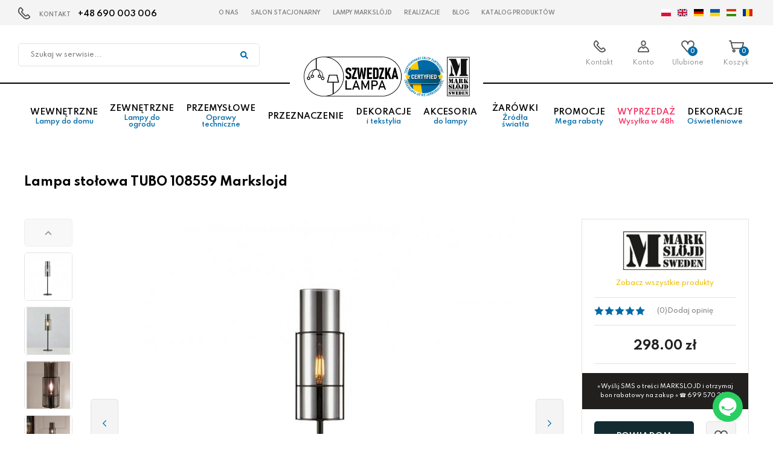

--- FILE ---
content_type: text/html; charset=utf-8
request_url: https://www.szwedzkalampa.pl/lampa-stolowa-tubo-108559-markslojd
body_size: 8623
content:
<!DOCTYPE html>
<html lang="pl">
<head>
<title>Lampa stołowa TUBO 108559 Markslojd - Szwedzka Lampa</title>
<meta id="viewport" name="viewport" content="width=device-width, initial-scale=1.0" />
<meta http-equiv="Content-Type" content="text/html; charset=utf-8" />
<meta name="description" content="Lampa stołowa TUBO 108559 Markslojd" />
<meta property="og:title" content="Lampa stołowa TUBO 108559 Markslojd"/>
<meta property="og:url" content="https://www.szwedzkalampa.pl/lampa-stolowa-tubo-108559-markslojd"/>
<meta property="og:type" content=""/>
<meta property="og:description" content="Lampa stołowa TUBO 108559 Markslojd"/>
<meta property="og:site_name" content="Szwedzka Lampa" />
<meta property='og:image' content='https://www.szwedzkalampa.pl/cache/files/450485130/lampa-stolowa-tubo-108559-markslojd_1376016409_112.jpg'/>
<link href="/css/all_2222_gzip.css?v=13" type="text/css" rel="stylesheet" />
<link rel="shortcut icon" href="/grafika/markslojd/favicon.ico" type="image/x-icon" />
<link rel="icon" href="/grafika/markslojd/favicon.ico" type="image/x-icon" />
<!--[if lt IE 9]>
<script src="https://oss.maxcdn.com/libs/html5shiv/3.7.0/html5shiv.js"></script>
<script src="https://oss.maxcdn.com/libs/respond.js/1.4.2/respond.min.js"></script>
<![endif]-->
<meta name="robots" content="index,follow" />
<link rel="canonical" href="https://www.szwedzkalampa.pl/lampa-stolowa-tubo-108559-markslojd" />
<!-- Google Tag Manager -->
<script type="text/plain" data-cookiecategory="all">(function(w,d,s,l,i){w[l]=w[l]||[];w[l].push({'gtm.start':
new Date().getTime(),event:'gtm.js'});var f=d.getElementsByTagName(s)[0],
j=d.createElement(s),dl=l!='dataLayer'?'&l='+l:'';j.async=true;j.src=
'https://www.googletagmanager.com/gtm.js?id='+i+dl;f.parentNode.insertBefore(j,f);
})(window,document,'script','dataLayer','GTM-K9BQ26QJ');
gtag('event', 'view_item', {
"items": [
{
'name': 'Lampa stołowa TUBO 108559 Markslojd',
'id': '1376016409',
'price': '298.00',
'brand': 'Markslojd',
'category': ' / Wewnętrzne Lampy do domu / Rodzaj opraw do domu / Lampy stołowe'
}
]
});
</script>
<!-- End Google Tag Manager -->
<meta name="facebook-domain-verification" content="pq68binom9wtl4dvmurhud25jvmgqt" />
<script type="application/ld+json">
{ "@context" : "http://schema.org",
"@type" : "Organization",
"name" : "Szwedzka Lampa",
"url" : "https://www.szwedzkalampa.pl",
"logo": "https://www.szwedzkalampa.pl/grafik/markslojd/logo.png",
"contactPoint" : [
{ "@type" : "ContactPoint",
"telephone" : "48690003006",
"contactType" : "customer service"
} ],
"potentialAction": {
"@type": "SearchAction",
"target": "http://www.szwedzkalampa.pl/?q={search_term_string}",
"query-input": "required name=search_term_string"
}
}
</script>
<script type="text/javascript">
(function () {
var rrid = '0154a8533abcfe2b4e2940b4717aff2a';
_rrConfig = {'yOffset': '250', 'xSide': 'left'};
var _rr = document.createElement('script');
_rr.type = 'text/javascript';
var language = (document.documentElement.lang.substring(0, 2) || window.navigator.userLanguage || window.navigator.language).substring(0, 2);
_rr.src = '//www.rzetelnyregulamin.pl/pl/widget,kod-' + rrid + ',lang-' + language + '';
var __rr = document.getElementsByTagName('script')[0];
__rr.parentNode.insertBefore(_rr, __rr);
})();
</script>
</head>
<body class="body prod1376016409 ">
<!-- Google Tag Manager (noscript) -->
<noscript><iframe src="https://www.googletagmanager.com/ns.html?id=GTM-K9BQ26QJ"
height="0" width="0" style="display:none;visibility:hidden"></iframe></noscript>
<!-- End Google Tag Manager (noscript) -->
<div id="root" style="z-index: 10000 !important;"></div>
<script type="text/plain" data-cookiecategory="all" src="https://app.responso.com/settings/integration/chat/proxy/int_cha_8d42974de2ccc2eb61511731ea485da9ec496e1a3b43ec1f20a6cbdee1bb71f4"></script>
<div id="wcag-link">
<a tabindex="1" href="#block-menu-main">Przejdź do menu głównego</a>
<a tabindex="3" href="#block-menu-footer">Przejdź do menu w stopce</a>
</div>
<div class="wrapper">
<header class="header-top">
<div class="menu-top">
<div class="contact">
KONTAKT <a href="tel:+48690003006">+48 690 003 006
</a>
</div>
<ul class="nav nav-top">
<li><a href="/1828380749">O nas</a></li>
<li><a href="/salon-stacjonarny">Salon stacjonarny</a></li>
<li><a href="/lampy-marksljd">LAMPY Markslöjd</a></li>
<li><a href="/297189948">Realizacje</a></li>
<li><a href="/blog">Blog</a></li>
<li><a href="/katalog-produktow">Katalog produktów</a></li>
</ul>
</div>
<div class="header-inside">
<div class="navigation">
<div class="search">
<form action="/" method="GET">
<input type="hidden" name="PHPSESSID" value="5p4q215dd43fb1i3j7b0mr86bj" />
<label class="hidden" for="f_q">Szukaj w serwisie...</label>
<input id="f_q" type="text" name="q" value="" placeholder="Szukaj w serwisie..." />
<button title="Szukaj w serwisie..." type="submit"></button>
</form>
</div>
<div class="container">
<div class="navbar-header">
<button type="button" class="navbar-toggle" data-toggle="collapse" data-target=".navbar-collapse-header">
<span class="sr-only">Pokaż menu</span> <span class="icon-bar"></span> <span class="icon-bar"></span> <span class="icon-bar"></span>
</button>
</div>
<div class="logo is-markslojd">
<a href="/" title="Szwedzka Lampa"></a>
</div>
<div id="header_box" class="header-shop" >
<div class="shop-user">
<b class="search-handler"><span>Szukaj</span></b>
<a class="contact-phone" href="/kontakt"><span>Kontakt</span></a>
<a rel="nofollow" class="login" href="https://www.szwedzkalampa.pl/user/account"><span>Konto</span></a>
</div>
<div class="shop-cart">
<a rel="nofollow" href="https://www.szwedzkalampa.pl/favourites" id="przechowalnia">
<span id="przechowalnia_ile">0</span>
<span class="przechowalnia-label">Ulubione</span>
</a>
<a rel="nofollow" href="https://www.szwedzkalampa.pl/cart" id="koszyk">
<span id="cart_count">0</span>
<span class="koszyk-label">Koszyk</span>
</a>
</div>
</div>
</div>
<div class="languages">
<a data-lang="pl"></a>
<a data-lang="en"></a>
<a data-lang="de"></a>
<a data-lang="uk"></a>
<a data-lang="hu"></a>
<a data-lang="ro"></a>
<div id="google_translate_element"></div>
</div>
</div>
<div class="menu-main">
<div class="container">
<div class="navbar-collapse collapse navbar-collapse-header">
<ul class="nav nav-top-mobile">
</ul>
<ul class="nav navbar-nav navbar-right nav-header" id="block-menu-main">
<li class="m1 mdropdown">
<a href="/wewnetrzne-lampy-do-domu">
Wewnętrzne <span>Lampy do domu</span>
</a>
<ul class="dropdown-menu">
<li class="menu-column">
<ul>
<li class="m2">
<a href="/rodzaj-opraw-do-domu">Rodzaj opraw do domu</a>
</li>
<li class="m3">
<a href="/lampy-wiszace">Lampy wiszące</a>
</li>
<li class="m3">
<a href="/zyrandole">Żyrandole</a>
</li>
<li class="m3">
<a href="/lampy-sufitowe">Lampy sufitowe</a>
</li>
<li class="m3">
<a href="/plafony">Plafony</a>
</li>
<li class="m3">
<a href="/lampy-scienne">Lampy ścienne</a>
</li>
<li class="m3">
<a href="/kinkiety">Kinkiety</a>
</li>
<li class="m3">
<a href="/lampy-reflektorowe">Lampy reflektorowe</a>
</li>
<li class="m3">
<a href="/oprawy-natynkowe">Oprawy natynkowe</a>
</li>
<li class="m3">
<a href="/oprawy-wpuszczane">Oprawy wpuszczane</a>
</li>
<li class="m3">
<a href="/lampy-podlogowe">Lampy podłogowe</a>
</li>
<li class="m3">
<a href="/lampy-biurkowe">Lampy biurkowe</a>
</li>
<li class="m3">
<a href="/lampy-stolowe">Lampy stołowe</a>
</li>
<li class="m3">
<a href="/oswietlenie-szynowe">Oświetlenie szynowe</a>
</li>
<li class="m3">
<a href="/oprawy-meblowe">Oprawy meblowe</a>
</li>
<li class="m3">
<a href="/wewnetrzne-lampy-do-domu/rodzaj-opraw-do-domu/girlandy">Girlandy</a>
</li>
</ul>
</li>
</ul>
</li>
<li class="m1 mdropdown">
<a href="/zewnetrzne-lampy-do-ogrodu">
Zewnętrzne <span>Lampy do ogrodu</span>
</a>
<ul class="dropdown-menu">
<li class="menu-column">
<ul>
<li class="m2">
<a href="/rodzaj-opraw-do-ogrodu">Rodzaj opraw do ogrodu</a>
</li>
<li class="m3">
<a href="/lampy-wiszace-zewnetrzne">Lampy wiszące zewnętrzne</a>
</li>
<li class="m3">
<a href="/slupki-ogrodowe">Słupki ogrodowe</a>
</li>
<li class="m3">
<a href="/kinkiety-zewnetrzne">Kinkiety zewnętrzne</a>
</li>
<li class="m3">
<a href="/lampy-natynkowe-scienne">Lampy natynkowe ścienne</a>
</li>
<li class="m3">
<a href="/latarnie-i-maszty-oswietleniowe">Latarnie i maszty oświetleniowe</a>
</li>
<li class="m3">
<a href="/reflektory-zewnetrzne">Reflektory zewnętrzne</a>
</li>
<li class="m3">
<a href="/oprawy-najazdowe">Oprawy najazdowe</a>
</li>
<li class="m3">
<a href="/lampy-do-zabudowy">Lampy do zabudowy</a>
</li>
<li class="m3">
<a href="/lampy-przenosne-zewnetrzne">Lampy przenośne zewnętrzne</a>
</li>
<li class="m3">
<a href="/girlandy">Girlandy</a>
</li>
</ul>
</li>
</ul>
</li>
<li class="m1 mdropdown">
<a href="/przemyslowe-oprawy-techniczne">
Przemysłowe <span>Oprawy techniczne</span>
</a>
<ul class="dropdown-menu">
<li class="menu-column menu-column1">
<ul>
<li class="m2">
<a href="/oprawy-hermetyczne">Oprawy hermetyczne</a>
</li>
</ul>
</li>
</ul>
</li>
<li class="m1 mdropdown">
<a href="/przeznaczenie">
Przeznaczenie
</a>
<ul class="dropdown-menu">
<li class="menu-column">
<ul>
<li class="m2">
<a href="/oswietlenie-do-domu">Oświetlenie do domu</a>
</li>
<li class="m3">
<a href="/salon">Salon</a>
</li>
<li class="m3">
<a href="/jadalnia">Jadalnia</a>
</li>
<li class="m3">
<a href="/kuchnia">Kuchnia</a>
</li>
<li class="m3">
<a href="/lazienka">Łazienka</a>
</li>
<li class="m3">
<a href="/gabinet-i-biuro">Gabinet i biuro</a>
</li>
<li class="m3">
<a href="/korytarz">Korytarz</a>
</li>
<li class="m3">
<a href="/pokoj-dzieciecy">Pokój dziecięcy</a>
</li>
<li class="m3">
<a href="/sypialnia">Sypialnia</a>
</li>
</ul>
</li><li class="menu-column">
<ul>
<li class="m2">
<a href="/oswietlenie-do-ogrodu">Oświetlenie do ogrodu</a>
</li>
<li class="m3">
<a href="/taras">Taras</a>
</li>
<li class="m3">
<a href="/oswietlenie-elewacyjne">Oświetlenie elewacyjne</a>
</li>
<li class="m3">
<a href="/ogrod">Ogród</a>
</li>
<li class="m3">
<a href="/najazdowe">Najazdowe</a>
</li>
<li class="m3">
<a href="/parkowe">Parkowe</a>
</li>
</ul>
</li>
</ul>
</li>
<li class="m1 mdropdown">
<a href="/dekoracje-i-tekstylia">
Dekoracje <span>i tekstylia</span>
</a>
<ul class="dropdown-menu">
<li class="menu-column menu-column1">
<ul>
<li class="m2">
<a href="/narzuty">Narzuty</a>
</li>
<li class="m2">
<a href="/wazony">Wazony</a>
</li>
<li class="m2">
<a href="/doniczki">Doniczki</a>
</li>
<li class="m2">
<a href="/poduszki">Poduszki</a>
</li>
<li class="m2">
<a href="/poszewki">Poszewki</a>
</li>
<li class="m2">
<a href="/uchwyty-na-swiece">Uchwyty na świecę</a>
</li>
<li class="m2">
<a href="/misy">Misy</a>
</li>
<li class="m2">
<a href="/swiece-zapachowe">Świece zapachowe</a>
</li>
<li class="m2">
<a href="/nakrycie-stolu">Nakrycie stołu</a>
</li>
</ul>
</li>
</ul>
</li>
<li class="m1 mdropdown">
<a href="/akcesoria-do-lampy">
Akcesoria <span>do lampy</span>
</a>
<ul class="dropdown-menu">
<li class="menu-column menu-column1">
<ul>
<li class="m2">
<a href="/klosze-do-lamp">Klosze do lamp</a>
</li>
<li class="m2">
<a href="/abazury-do-lamp">Abażury do lamp</a>
</li>
<li class="m2">
<a href="/podsufitki">Podsufitki</a>
</li>
<li class="m2">
<a href="/moduly-zasilajace">Moduły zasilające</a>
</li>
<li class="m2">
<a href="/elementy-montazowe">Elementy montażowe</a>
</li>
<li class="m2">
<a href="/przewody-zasilajace">Przewody zasilające</a>
</li>
<li class="m2">
<a href="/czujniki-ruchu">Czujniki ruchu</a>
</li>
<li class="m2">
<a href="/rozgalezniki">Rozgałęźniki</a>
</li>
<li class="m2">
<a href="/zasilacze">Zasilacze</a>
</li>
<li class="m2">
<a href="/sciemniacze">Ściemniacze</a>
</li>
<li class="m2">
<a href="/pozostale">Pozostałe</a>
</li>
<li class="m2">
<a href="/podstawy-lamp">Podstawy lamp</a>
</li>
<li class="m2">
<a href="/wlaczniki">Włączniki</a>
</li>
<li class="m2">
<a href="/profile-aluminiowe">Profile aluminiowe</a>
</li>
<li class="m2">
<a href="/ozdoby-oswietleniowe">Ozdoby oświetleniowe</a>
</li>
<li class="m2">
<a href="/latarki">Latarki</a>
</li>
<li class="m2">
<a href="/moduly-led">Moduły LED</a>
</li>
<li class="m2">
<a href="/lampki-led">Lampki LED</a>
</li>
</ul>
</li>
</ul>
</li>
<li class="m1 mdropdown">
<a href="/zarowki-zrodla-swiatla">
Żarówki <span>Źródła światła</span>
</a>
<ul class="dropdown-menu">
<li class="menu-column">
<ul>
<li class="m2">
<a href="/rodzaj-gwintu">Rodzaj gwintu</a>
</li>
<li class="m3">
<a href="/zarowka-e27">Żarówka E27</a>
</li>
<li class="m3">
<a href="/zarowka-e14">Żarówka E14</a>
</li>
<li class="m3">
<a href="/zarowka-gu10">Żarówka GU10</a>
</li>
<li class="m3">
<a href="/zarowka-t8">Żarówka T8</a>
</li>
<li class="m3">
<a href="/zarowka-es111gu10">Żarówka ES111/GU10</a>
</li>
<li class="m3">
<a href="/zarowka-g4">Żarówka G4</a>
</li>
<li class="m3">
<a href="/zarowka-g9">Żarówka G9</a>
</li>
<li class="m3">
<a href="/zarowka-gx53">Żarówka GX53</a>
</li>
<li class="m3">
<a href="/inny-zarowki">Inny Żarówki</a>
</li>
</ul>
</li>
</ul>
</li>
<li class="m1">
<a href="/promocje-mega-rabaty">
Promocje <span>Mega rabaty</span>
</a>
</li>
<li class="m1 red">
<a href="/wyprzedaz-wysylka-w-48h">
Wyprzedaż <span>Wysyłka w 48h</span>
</a>
</li>
<li class="m1 mdropdown">
<a href="/dekoracje-oswietleniowe">
Dekoracje <span>Oświetleniowe</span>
</a>
<ul class="dropdown-menu">
<li class="menu-column">
<ul>
<li class="m2">
<a href="/dekoracje-bozonarodzeniowe">Dekoracje Bożonarodzeniowe</a>
</li>
<li class="m3">
<a href="/dekoracje-zewnetrzne">Dekoracje zewnętrzne</a>
</li>
<li class="m3">
<a href="/dekoracje-scienne">Dekoracje ścienne</a>
</li>
<li class="m3">
<a href="/dekoracje-podlogowe">Dekoracje podłogowe</a>
</li>
<li class="m3">
<a href="/dekoracje-stolowe">Dekoracje stołowe</a>
</li>
<li class="m3">
<a href="/dekoracje-wiszace">Dekoracje wiszące</a>
</li>
<li class="m3">
<a href="/gwiazdy-stolowe">Gwiazdy stołowe</a>
</li>
<li class="m3">
<a href="/gwiazdy-wiszace">Gwiazdy wiszące</a>
</li>
<li class="m3">
<a href="/swieczniki">Świeczniki</a>
</li>
<li class="m3">
<a href="/girlandy-swiateczne">Girlandy świąteczne</a>
</li>
<li class="m3">
<a href="/swiatelka-wewnetrzne">Światełka wewnętrzne</a>
</li>
<li class="m3">
<a href="/swiatelka-zewnetrzne">Światełka zewnętrzne</a>
</li>
<li class="m3">
<a href="/projektory-laserowe">Projektory laserowe</a>
</li>
<li class="m3">
<a href="/choinki-swiateczne">Choinki świąteczne</a>
</li>
<li class="m3">
<a href="/zrodla-swiatla">Źródła światła</a>
</li>
<li class="m3">
<a href="/klosze">Klosze</a>
</li>
<li class="m3">
<a href="/akcesoria">Akcesoria</a>
</li>
</ul>
</li>
</ul>
</li>
</ul>
</div>
</div>
</div>
</div>
</header>
<div class="header-spacer"></div>
<div class="container">
<div id="main" class="row row-offcanvas row-offcanvas-left">
<div id="content" class="col-sm-12 col-xs-12">
<div class="product" itemscope itemtype="http://schema.org/Product">
<h1 itemprop="name">Lampa stołowa TUBO 108559 Markslojd</h1>
<div class="row">
<div class="col-lg-9 col-md-8 col-sm-12 col-xs-12">
<div class="product-images has-thumbs has-colors">
<div class="images-main">
<div id="images" class="owl-carousel custom-navs">
<div class="item">
<a itemprop="image" class="DmsImageBox" href="/cache/files/450485130/lampa-stolowa-tubo-108559-markslojd_1376016409_112.jpg">
<img src="/cache/files/450485130/lampa-stolowa-tubo-108559-markslojd_1376016409_112---w-650-h-677-wo-650-ho-677.jpg" />
</a>
</div>
<div class="item">
<a itemprop="image" class="DmsImageBox" href="/cache/files/450485130/lampa-stolowa-tubo-108559-markslojd_1376016409_741.jpg">
<img src="/cache/files/450485130/lampa-stolowa-tubo-108559-markslojd_1376016409_741---w-650-h-677-wo-650-ho-677.jpg" />
</a>
</div>
<div class="item">
<a itemprop="image" class="DmsImageBox" href="/cache/files/450485130/lampa-stolowa-tubo-108559-markslojd_1376016409_26.jpg">
<img src="/cache/files/450485130/lampa-stolowa-tubo-108559-markslojd_1376016409_26---w-650-h-677-wo-650-ho-677.jpg" />
</a>
</div>
<div class="item">
<a itemprop="image" class="DmsImageBox" href="/cache/files/450485130/lampa-stolowa-tubo-108559-markslojd_1376016409_718.jpg">
<img src="/cache/files/450485130/lampa-stolowa-tubo-108559-markslojd_1376016409_718---w-650-h-677-wo-650-ho-677.jpg" />
</a>
</div>
<div class="item">
<a itemprop="image" class="DmsImageBox" href="/cache/files/450485130/lampa-stolowa-tubo-108559-markslojd_1376016409_860.jpg">
<img src="/cache/files/450485130/lampa-stolowa-tubo-108559-markslojd_1376016409_860---w-650-h-677-wo-650-ho-677.jpg" />
</a>
</div>
<div class="item">
<a itemprop="image" class="DmsImageBox" href="/cache/files/450485130/lampa-stolowa-tubo-108559-markslojd_1376016409_835.jpg">
<img src="/cache/files/450485130/lampa-stolowa-tubo-108559-markslojd_1376016409_835---w-650-h-677-wo-650-ho-677.jpg" />
</a>
</div>
</div>
</div>
<div class="images-thumbs-container">
<div class="arrow-up"></div>
<div class="images-thumbs">
<div class="swiper-wrapper">
<div class="swiper-slide">
<div class="item">
<img src="/cache/files/450485130/lampa-stolowa-tubo-108559-markslojd_1376016409_112---w-140-h-140-wo-140-ho-140.jpg" alt="" />
</div>
</div>
<div class="swiper-slide">
<div class="item">
<img src="/cache/files/450485130/lampa-stolowa-tubo-108559-markslojd_1376016409_741---w-140-h-140-wo-140-ho-140.jpg" alt="" />
</div>
</div>
<div class="swiper-slide">
<div class="item">
<img src="/cache/files/450485130/lampa-stolowa-tubo-108559-markslojd_1376016409_26---w-140-h-140-wo-140-ho-140.jpg" alt="" />
</div>
</div>
<div class="swiper-slide">
<div class="item">
<img src="/cache/files/450485130/lampa-stolowa-tubo-108559-markslojd_1376016409_718---w-140-h-140-wo-140-ho-140.jpg" alt="" />
</div>
</div>
<div class="swiper-slide">
<div class="item">
<img src="/cache/files/450485130/lampa-stolowa-tubo-108559-markslojd_1376016409_860---w-140-h-140-wo-140-ho-140.jpg" alt="" />
</div>
</div>
<div class="swiper-slide">
<div class="item">
<img src="/cache/files/450485130/lampa-stolowa-tubo-108559-markslojd_1376016409_835---w-140-h-140-wo-140-ho-140.jpg" alt="" />
</div>
</div>
</div>
</div>
<div class="arrow-down"></div>
</div>
<div class="carousel-title">Produkty z tej samej serii:</div>
<div class="colors offset-left colors-carousel owl-carousel">
<div class="item">
<a href="/lampa-wiszaca-tubo-108112-markslojd" title="Lampa wisząca TUBO 108112 Markslojd">
<img src="/cache/files/314190807/lampa-wiszaca-tubo-108112-markslojd_1171032978_453---w-80-h-80-wo-80-ho-80.jpg" alt="Lampa wisząca TUBO 108112 Markslojd" />
</a>
</div>
<div class="item">
<a href="/lampa-stolowa-tubo-108555-markslojd" title="Lampa stołowa TUBO 108555 Markslojd">
<img src="/cache/files/450485130/lampa-stolowa-tubo-108555-markslojd_1176519406_985---w-80-h-80-wo-80-ho-80.jpg" alt="Lampa stołowa TUBO 108555 Markslojd" />
</a>
</div>
<div class="item">
<a href="/lampa-stolowa-tubo-108556-markslojd" title="Lampa stołowa TUBO 108556 Markslojd">
<img src="/cache/files/450485130/lampa-stolowa-tubo-108556-markslojd_444635499_301---w-80-h-80-wo-80-ho-80.jpg" alt="Lampa stołowa TUBO 108556 Markslojd" />
</a>
</div>
<div class="item">
<a href="/lampa-stolowa-tubo-108557-markslojd" title="Lampa stołowa TUBO 108557 Markslojd">
<img src="/cache/files/450485130/lampa-stolowa-tubo-108557-markslojd_1415868062_914---w-80-h-80-wo-80-ho-80.jpg" alt="Lampa stołowa TUBO 108557 Markslojd" />
</a>
</div>
<div class="item">
<a href="/lampa-stolowa-tubo-108558-markslojd" title="Lampa stołowa TUBO 108558 Markslojd">
<img src="/cache/files/450485130/lampa-stolowa-tubo-108558-markslojd_1400033264_926---w-80-h-80-wo-80-ho-80.jpg" alt="Lampa stołowa TUBO 108558 Markslojd" />
</a>
</div>
<div class="item">
<a href="/lampa-stolowa-tubo-108560-markslojd" title="Lampa stołowa TUBO 108560 Markslojd">
<img src="/cache/files/450485130/lampa-stolowa-tubo-108560-markslojd_1914435928_348---w-80-h-80-wo-80-ho-80.jpg" alt="Lampa stołowa TUBO 108560 Markslojd" />
</a>
</div>
</div>
</div>
</div>
<div class="col-lg-3 col-md-4 col-sm-12 col-xs-12 ">
<div class="product-heading">
<div class="producer-info" itemprop="brand" itemtype="https://schema.org/Brand" itemscope="">
<div class="producer">
<img alt="Markslojd" src="/cache/files/markslojd---w-200-h-100.png"/>
<meta itemprop="name" content="Markslojd" />
</div>
<a itemprop="url" href="/markslojd,s2115811234">Zobacz wszystkie produkty</a>
</div>
<div class="rating">
<span class="stars star0"></span>
(0) <a href="#to-oceny-section">Dodaj opinię</a>
</div>
<div class="prices">
<div itemprop="offers" itemscope itemtype="http://schema.org/Offer">
<div class="price-values">
<div class="price-current is-large">
<span class="value"><span itemprop="price">298.00</span> <span itemprop="priceCurrency" content="PLN">zł</span></span>
</div>
</div>
<meta itemprop="availability" content="OutOfStock" />
<div class="product-bon">
<div class="small">
⭐ Wyślij SMS o treści MARKSLOJD i otrzymaj bon rabatowy na zakup ⭐ ☎ 699 570 258
</div>
</div>
<div class="price-inline">
<div class="product-buttons">
<a id="powiadom-link" title="Powiadom mnie gdy ten produkt będzie dostępny" rel="nofollow" href="/?powiadom=1376016409" class="tt popup">Powiadom</a>
<button class="btn-przechowalnia" onclick="return dodajDoPrzechowalni(this,'1376016409','5p4q215dd43fb1i3j7b0mr86bj','','450485130/lampa-stolowa-tubo-108559-markslojd_1376016409_112.jpg');"></button>
</div>
</div>
<div itemprop="hasMerchantReturnPolicy" itemtype="https://schema.org/MerchantReturnPolicy" itemscope>
<meta itemprop="applicableCountry" content="PL" />
<meta itemprop="returnPolicyCategory" content="https://schema.org/MerchantReturnFiniteReturnWindow" />
<meta itemprop="merchantReturnDays" content="14" />
<meta itemprop="returnMethod" content="https://schema.org/ReturnAtKiosk" />
<meta itemprop="returnFees" content="https://schema.org/ReturnShippingFees" />
<div itemprop="returnShippingFeesAmount" itemtype="https://schema.org/MonetaryAmount" itemscope>
<meta itemprop="value" content="12.99" />
<meta itemprop="currency" content="PLN" />
</div>
</div>
<div itemprop="shippingDetails" itemtype="https://schema.org/OfferShippingDetails" itemscope>
<div itemprop="shippingRate" itemtype="https://schema.org/MonetaryAmount" itemscope>
<meta itemprop="value" content="8.99" />
<meta itemprop="currency" content="PLN" />
</div>
<div itemprop="shippingDestination" itemtype="https://schema.org/DefinedRegion" itemscope>
<meta itemprop="addressCountry" content="PL" />
</div>
<div itemprop="deliveryTime" itemtype="https://schema.org/ShippingDeliveryTime" itemscope>
<div itemprop="handlingTime" itemtype="https://schema.org/QuantitativeValue" itemscope>
<meta itemprop="minValue" content="0" />
<meta itemprop="maxValue" content="1" />
<meta itemprop="unitCode" content="DAY" />
</div>
<div itemprop="transitTime" itemtype="https://schema.org/QuantitativeValue" itemscope>
<meta itemprop="minValue" content="1" />
<meta itemprop="maxValue" content="1" />
<meta itemprop="unitCode" content="DAY" />
</div>
</div>
</div>
</div>
</div>
<div class="availables">
</div>
<div class="data">
<div class="data-row code-field">
<b>Kod produktu:</b> <span class="value" itemprop="productID">108559</span>
</div>
<div class="data-row ean-field">
<b>Ean:</b> <span class="value" itemprop="gtin13">7330024609051</span>
</div>
</div>
<div class="product-info">
<div class="i-24">
<b class="available-over-mag2 hidden"></b>
<b class="available-over-mag hidden">Produkt niedostępny</b>
<b class="available-normal">Produkt niedostępny</b>
</div>
<div class="i-delivery">
<b>Darmowa dostawa</b>
<span>
więcej
<div class="tooltip-text">
<div class="ico-delivery">
<b>Darmowa dostawa</b><br />
przy zakupach za min. 300 zł
</div>
</div>
</span>
</div>
<div class="i-return">
<b>14 dni na zwrot</b>
<span>
więcej
<div class="tooltip-text">
<div class="ico-return">
<b>14 dni na zwrot</b><br />
Dowiedz się więcej
</div>
</div>
</span>
</div>
<div class="i-secure">
<b>Informacja<br /> o bezpieczeństwie</b>
<span>
więcej
<div class="tooltip-text">
<h4>Producent / Podmiot odpowiedzalny</h4>
<p><b>Markslojd intertrade AB</b></p>
<p>
Gränevägen 5<br>
51162 Skene<B></B>
Szwecja
</p>
<p>
<p><b>Kontakt</b></p>
<p>E-mail: info@markslojd.com</p>
<p>Telefon: +4632030500</p>
</p>
</div>
</span>
</div>
</div>
</div>
<div class="raty-payu">
<a href="/raty-payu">
<img src="/grafika/raty-payu.png" alt="Raty PayU" />
</a>
</div>
</div>
</div>
<div class="product-section specification-section">
<div class="nagl">SPECYFIKACJA URZĄDZENIA</div>
<table class="table table-specyfikacja">
<tr class="tr-nagl">
<th colspan="2">Podstawowe informacje</th>
</tr>
<tr>
<td>Symbol:</td>
<td>108559</td>
</tr>
<tr>
<td>Seria:</td>
<td>TUBO</td>
</tr>
<tr>
<td>Kolor:</td>
<td>Czarny, Szary</td>
</tr>
<tr>
<td>Kolor producenta:</td>
<td>Czarny|Dymiony</td>
</tr>
<tr>
<td>Przeznaczenie:</td>
<td>Jadalnia, Salon, Sypialnia</td>
</tr>
<tr>
<td>Styl:</td>
<td>Skandynawski</td>
</tr>
<tr>
<td>Rodzaj:</td>
<td>Lampy stołowe</td>
</tr>
<tr>
<td>Materiał dominujący:</td>
<td>Metal</td>
</tr>
<tr>
<td>Zasilanie (V):</td>
<td>230</td>
</tr>
<tr>
<td>Rodzaj zasilania:</td>
<td>Sieciowe</td>
</tr>
<tr>
<td>Materiał dodatkowy:</td>
<td>Szkło</td>
</tr>
<tr>
<td>Stopień ochrony:</td>
<td>IP20</td>
</tr>
<tr>
<td>Włącznik:</td>
<td>Na przewodzie</td>
</tr>
<tr>
<td>Kolor przewodu:</td>
<td>Czarny</td>
</tr>
<tr>
<td>Klasa bezpieczeństwa:</td>
<td>Klasa II</td>
</tr>
<tr>
<td>Podłączenie przewodu:</td>
<td>Wtyczka ścienna</td>
</tr>
<tr class="tr-nagl">
<th colspan="2">Źródło światła</th>
</tr>
<tr>
<td>Rodzaj gwintu:</td>
<td>E14</td>
</tr>
<tr>
<td>Ilość źródeł światła:</td>
<td>1</td>
</tr>
<tr>
<td>Maksymalna moc żarówki (W):</td>
<td>40</td>
</tr>
<tr>
<td>Wymienne źródło światła:</td>
<td>Tak</td>
</tr>
<tr>
<td>Źródło światła w komplecie:</td>
<td>Nie</td>
</tr>
<tr class="tr-nagl">
<th colspan="2">Wymiary</th>
</tr>
<tr>
<td>Wysokość (cm):</td>
<td>50</td>
</tr>
<tr>
<td>Szerokość (cm):</td>
<td>13</td>
</tr>
<tr>
<td>Średnica/szerokość abażuru/klosza (cm):</td>
<td>7</td>
</tr>
<tr>
<td>Głębokość (cm):</td>
<td>13</td>
</tr>
<tr>
<td>Długość przewodu:</td>
<td>200</td>
</tr>
<tr>
<td>Waga lampy (kg):</td>
<td>0.90</td>
</tr>
</table>
<div class="specification-info">
Mimo dołożenia wszelkich starań nie gwarantujemy, że publikowane dane techniczne nie zawierają uchybień lub błędów.
W przypadku jakichkolwiek wątpliwości, przed podjęciem decyzji, prosimy o kontakt z handlowcem.
</div>
</div>
<div class="product-bottom">
<div class="nagl">MOŻE CI SIĘ TEŻ SPODOBAĆ</div>
<div class="product-owl">
<div id="owl1376016409" class="owl-carousel">
<div class="product-item-column">
<div class="product-item">
<div class="image">
<div class="product-image-icons">
<span class="iko iko_bestseller"></span>
</div>
<a href="/lampa-stolowa-ichi-108103-markslojd">
<img src="/cache/files/450485130/lampa-stolowa-ichi-108103-markslojd_1738818104_963---w-240-h-240-wo-240-ho-240.jpg" alt="Lampa stołowa ICHI 108103 Markslojd" />
</a>
<a class="favourites" onclick="return dodajDoPrzechowalni(this,'1738818104','5p4q215dd43fb1i3j7b0mr86bj','','450485130/lampa-stolowa-ichi-108103-markslojd_1738818104_963.jpg'); return false;"></a>
<div class="info">
</div>
</div>
<div class="description">
<div class="h3">
<a href="/lampa-stolowa-ichi-108103-markslojd">Lampa stołowa ICHI 108103 Markslojd</a>
</div>
<div class="prices">
<div>
<span class="price-current">
998.00
zł
</span>
</div>
</div>
</div>
</div>
<div class="product-bon">
⭐ Wyślij SMS o treści MARKSLOJD i otrzymaj bon rabatowy na zakup ⭐ ☎ 699 570 258
</div>
</div>
<div class="product-item-column">
<div class="product-item">
<div class="image">
<div class="product-image-icons">
<span class="iko iko_bestseller"></span>
</div>
<a href="/lampa-stolowa-ichi-108103-markslojd">
<img src="/cache/files/450485130/lampa-stolowa-ichi-108103-markslojd_1738818104_963---w-240-h-240-wo-240-ho-240.jpg" alt="Lampa stołowa ICHI 108103 Markslojd" />
</a>
<a class="favourites" onclick="return dodajDoPrzechowalni(this,'1738818104','5p4q215dd43fb1i3j7b0mr86bj','','450485130/lampa-stolowa-ichi-108103-markslojd_1738818104_963.jpg'); return false;"></a>
<div class="info">
</div>
</div>
<div class="description">
<div class="h3">
<a href="/lampa-stolowa-ichi-108103-markslojd">Lampa stołowa ICHI 108103 Markslojd</a>
</div>
<div class="prices">
<div>
<span class="price-current">
998.00
zł
</span>
</div>
</div>
</div>
</div>
<div class="product-bon">
⭐ Wyślij SMS o treści MARKSLOJD i otrzymaj bon rabatowy na zakup ⭐ ☎ 699 570 258
</div>
</div>
</div>
</div>
<div class="products-related">
<div class="row">
<div class="col-md-12">
<div class="nagl text-center">PRODUKTY POWIAZANE</div>
<div id="rotator-related" class="owl-carousel">
<div class="product-item-column">
<div class="product-item">
<div class="image">
<a href="/lampa-wiszaca-tubo-108112-markslojd">
<img src="/cache/files/314190807/lampa-wiszaca-tubo-108112-markslojd_1171032978_453---w-240-h-240-wo-240-ho-240.jpg" alt="Lampa wisząca TUBO 108112 Markslojd" />
</a>
<a class="favourites" onclick="return dodajDoPrzechowalni(this,'1171032978','5p4q215dd43fb1i3j7b0mr86bj','','314190807/lampa-wiszaca-tubo-108112-markslojd_1171032978_453.jpg');"></a>
<div class="info">
</div>
</div>
<div class="description">
<div class="h3">
<a href="/lampa-wiszaca-tubo-108112-markslojd">Lampa wisząca TUBO 108112 Markslojd</a>
</div>
<div class="prices">
<span class="price-current">
328.00
zł
</span>
</div>
</div>
</div>
</div>
<div class="product-item-column">
<div class="product-item">
<div class="image">
<a href="/lampa-stolowa-tubo-108555-markslojd">
<img src="/cache/files/450485130/lampa-stolowa-tubo-108555-markslojd_1176519406_985---w-240-h-240-wo-240-ho-240.jpg" alt="Lampa stołowa TUBO 108555 Markslojd" />
</a>
<a class="favourites" onclick="return dodajDoPrzechowalni(this,'1176519406','5p4q215dd43fb1i3j7b0mr86bj','','450485130/lampa-stolowa-tubo-108555-markslojd_1176519406_985.jpg');"></a>
<div class="info">
</div>
</div>
<div class="description">
<div class="h3">
<a href="/lampa-stolowa-tubo-108555-markslojd">Lampa stołowa TUBO 108555 Markslojd</a>
</div>
<div class="prices">
<span class="price-current">
298.00
zł
</span>
</div>
</div>
</div>
</div>
<div class="product-item-column">
<div class="product-item">
<div class="image">
<a href="/lampa-stolowa-tubo-108556-markslojd">
<img src="/cache/files/450485130/lampa-stolowa-tubo-108556-markslojd_444635499_301---w-240-h-240-wo-240-ho-240.jpg" alt="Lampa stołowa TUBO 108556 Markslojd" />
</a>
<a class="favourites" onclick="return dodajDoPrzechowalni(this,'444635499','5p4q215dd43fb1i3j7b0mr86bj','','450485130/lampa-stolowa-tubo-108556-markslojd_444635499_301.jpg');"></a>
<div class="info">
</div>
</div>
<div class="description">
<div class="h3">
<a href="/lampa-stolowa-tubo-108556-markslojd">Lampa stołowa TUBO 108556 Markslojd</a>
</div>
<div class="prices">
<span class="price-current">
316.00
zł
</span>
</div>
</div>
</div>
</div>
<div class="product-item-column">
<div class="product-item">
<div class="image">
<a href="/lampa-stolowa-tubo-108557-markslojd">
<img src="/cache/files/450485130/lampa-stolowa-tubo-108557-markslojd_1415868062_914---w-240-h-240-wo-240-ho-240.jpg" alt="Lampa stołowa TUBO 108557 Markslojd" />
</a>
<a class="favourites" onclick="return dodajDoPrzechowalni(this,'1415868062','5p4q215dd43fb1i3j7b0mr86bj','','450485130/lampa-stolowa-tubo-108557-markslojd_1415868062_914.jpg');"></a>
<div class="info">
</div>
</div>
<div class="description">
<div class="h3">
<a href="/lampa-stolowa-tubo-108557-markslojd">Lampa stołowa TUBO 108557 Markslojd</a>
</div>
<div class="prices">
<span class="price-current">
348.00
zł
</span>
</div>
</div>
</div>
</div>
<div class="product-item-column">
<div class="product-item">
<div class="image">
<a href="/lampa-stolowa-tubo-108558-markslojd">
<img src="/cache/files/450485130/lampa-stolowa-tubo-108558-markslojd_1400033264_926---w-240-h-240-wo-240-ho-240.jpg" alt="Lampa stołowa TUBO 108558 Markslojd" />
</a>
<a class="favourites" onclick="return dodajDoPrzechowalni(this,'1400033264','5p4q215dd43fb1i3j7b0mr86bj','','450485130/lampa-stolowa-tubo-108558-markslojd_1400033264_926.jpg');"></a>
<div class="info">
</div>
</div>
<div class="description">
<div class="h3">
<a href="/lampa-stolowa-tubo-108558-markslojd">Lampa stołowa TUBO 108558 Markslojd</a>
</div>
<div class="prices">
<span class="price-current">
358.00
zł
</span>
</div>
</div>
</div>
</div>
<div class="product-item-column">
<div class="product-item">
<div class="image">
<a href="/lampa-stolowa-tubo-108560-markslojd">
<img src="/cache/files/450485130/lampa-stolowa-tubo-108560-markslojd_1914435928_348---w-240-h-240-wo-240-ho-240.jpg" alt="Lampa stołowa TUBO 108560 Markslojd" />
</a>
<a class="favourites" onclick="return dodajDoPrzechowalni(this,'1914435928','5p4q215dd43fb1i3j7b0mr86bj','','450485130/lampa-stolowa-tubo-108560-markslojd_1914435928_348.jpg');"></a>
<div class="info">
</div>
</div>
<div class="description">
<div class="h3">
<a href="/lampa-stolowa-tubo-108560-markslojd">Lampa stołowa TUBO 108560 Markslojd</a>
</div>
<div class="prices">
<span class="price-current">
318.00
zł
</span>
</div>
</div>
</div>
</div>
</div>
</div>
</div>
<div id="dots-outside"></div>
</div>
</div>
<div id="oceny-section">
<div class="nagl">OCENY I OPINIE</div>
<div class="oceny-head">
<div class="small-title">Ocena:</div>
<div class="ocena-srednia">0.00</div>
<div class="stars star0"></div>
<div class="ocena-liczba">
0 opinii i ocen
</div>
</div>
<div class="oceny-body">
<form rel="content_pop" name="frm" id="ocenform" class="dmsvalidate form-horizontal" method="POST" action="?ocena=1">
<input type="hidden" name="sform" value="0" />
<div class="form-group form-group-ratings">
<div class="small-title">
Dodaj opinię i ocenę:
</div>
<div class="ratings">
<div class="rate">
<input type="radio" name="ocena" id="f_ocena_1" value="1" required="required">
<label for="f_ocena_1"></label>
</div>
<div class="rate">
<input type="radio" name="ocena" id="f_ocena_2" value="2">
<label for="f_ocena_2"></label>
</div>
<div class="rate">
<input type="radio" name="ocena" id="f_ocena_3" value="3">
<label for="f_ocena_3"></label>
</div>
<div class="rate">
<input type="radio" name="ocena" id="f_ocena_4" value="4">
<label for="f_ocena_4"></label>
</div>
<div class="rate">
<input checked="checked" type="radio" name="ocena" id="f_ocena_5" value="5">
<label for="f_ocena_5"></label>
</div>
<span data-rate=""></span>
</div>
</div>
<div class="form-group-wrapper">
<div class="form-group">
<input class="form-control" id="f_nick" rel="req" type="text" name="nick" value="" placeholder="Nick"/>
</div>
<div class="form-group">
<input rel="req_email_ex" class="form-control" id="email" type="email" name="email" value="" placeholder="E-mail" />
</div>
<div class="form-group form-textarea">
<textarea rows="4" rel="req" class="form-control" id="f_opis" name="opis" placeholder="Ocena produktu"></textarea>
</div>
<div class="form-group submit-div">
<button type="submit" class="btn btn-primary">Wyślij</button>
</div>
</div>
</form>
</div>
</div>
</div>
</div>
</div>
</div>
<footer>
<div class="container">
<div class="footer">
<div>
<div class="h3">KONTAKT</div>
Sklep z oświetleniem<br />
ILOVE LIGHTING<br />
ul. Lipińskiego 73, 38-500 Sanok<br />
<a href="tel:+48 690 003 006">+48 690 003 006</a><br />
<a class="mailer">sklep|szwedzkalampa.pl| |sklep|szwedzkalampa.pl</a>
<div class="socials is-markslojd">
<a href="https://www.facebook.com/2bmOswietlenie" title="" rel="nofollow" class="facebook" target="_blank"></a>
<a href="https://www.instagram.com/2bm.pl/" title="" rel="nofollow" class="instagram" target="_blank"></a>
<a href="https://pl.pinterest.com/2bmOswietlenie/" title="" rel="nofollow" class="pinterest" target="_blank"></a>
<a href="https://www.youtube.com/channel/UC3baqRP14XWnxdFVQralbOA?sub_confirmation=1" title="" rel="nofollow" class="youtube" target="_blank"></a>
</div>
</div>
<div class="nav-footer">
<div class="nav-column">
<div class="h3">
<a href="/864520831">OBSŁUGA KLIENTA</a>
</div>
<ul class="nav-footer-list">
<li>
<a href="/formy-platnosci">Formy płatności</a>
</li>
<li>
<a href="/koszty-wysylki">Koszty wysyłki</a>
</li>
<li>
<a href="/raty-payu">Raty Payu</a>
</li>
<li>
<a href="/bezpieczenstwo">Bezpieczeństwo</a>
</li>
<li>
<a href="/jak-kupowac">Jak kupować</a>
</li>
<li>
<a href="/czas-oczekiwania">Czas oczekiwania</a>
</li>
<li>
<a href="/dlaczego-warto-u-nas-kupowac">Dlaczego warto u nas kupować</a>
</li>
</ul>
</div>
<div class="nav-column">
<div class="h3">
<a href="">POZOSTAŁE</a>
</div>
<ul class="nav-footer-list">
<li>
<a href="/regulamin">Regulamin</a>
</li>
<li>
<a href="/polityka-prywatnosci">Polityka prywatności</a>
</li>
<li>
<a href="/zwroty">Zwroty</a>
</li>
<li>
<a href="/reklamacje">Reklamacje</a>
</li>
<li>
<a href="/obowiazek-informacyjny">Obowiązek informacyjny</a>
</li>
</ul>
</div>
</div>
<div class="newsletter-column">
<div class="newsletter">
<div class="h4">Zapisz się na newsletter</div>
<div class="nagl">Zyskaj bon rabatowy</div>
<p>i otrzymuj informacje o nowościach i promocjach!</p>
<div class="inside">
<form class="dmsvalidate form-horizontal" action="?add_subs=1" name="newsletter" method="post">
<input type="hidden" name="sform" />
<div class="form-group form-group-input">
<input class="form-control" id="f_emial" rel="req_email" type="email" name="email" value="" placeholder="Twój e-mail" />
<button type="submit">
<span>Zapisz</span>
</button>
</div>
<div class="form-group">
<div class="checkbox">
<input rel="req" type="checkbox" id="f_form_newsletter_check" name="register_newsletter_check" value="1" >
<label for="f_form_newsletter_check">
Zgadzam się na przetwarzanie danych osobowych przez Szwedzka Lampa skandynawski styl w celach marketingowych.
</label>
</div>
</div>
</form>
</div>
</div>
</div>
</div>
<div class="copyright">
<div class="copy">
© 2009-2023 - szwedzkalampa.pl | Wszelkie prawa zastrzeżone
</div>
<div class="zstudio">
Projekt &amp; cms : www.zstudio.pl
</div>
</div>
</div>
</footer>
</div>
<script async src="/js/all_gzip.js?v=3"></script>
</body>
</html>


--- FILE ---
content_type: text/css;charset=UTF-8
request_url: https://www.szwedzkalampa.pl/css/all_2222_gzip.css?v=13
body_size: 59940
content:
@import url(//fonts.googleapis.com/css?family=Spartan:400,500,600,700&subset=latin,latin-ext);
/* BOKSY */
/* Zminne glowne */
/* MUSI BYC PODZIELNE PRZEZ LICZBE KOLUMN */
/* Wyliczane automatycznie, raczej nie edytowac */
/* BOKSY END */
/*---------------------------------------------------
 LESS Elements 0.9
 ---------------------------------------------------
 A set of useful LESS mixins
 More info at: http://lesselements.com
 ---------------------------------------------------*/
.clearAll:before,
.clearAll:after {
 clear: both;
 display: block;
 content: " ";
}
.disableSelect {
 -webkit-touch-callout: none;
 -webkit-user-select: none;
 -khtml-user-select: none;
 -moz-user-select: none;
 -ms-user-select: none;
 user-select: none;
}
.owl-carousel .owl-stage,
.owl-carousel.owl-drag .owl-item {
 -ms-touch-action: auto;
 touch-action: auto;
}
/*
 * Owl Carousel - Core
 */
.owl-carousel {
 display: block;
 width: 100%;
 -webkit-tap-highlight-color: transparent;
 /* position relative and z-index fix webkit rendering fonts issue */
 position: relative;
 z-index: 1;
}
.owl-carousel > .item {
 display: none;
}
.owl-carousel > .item:first {
 display: block;
}
.owl-carousel .owl-stage {
 position: relative;
 -ms-touch-action: pan-Y;
 touch-action: manipulation;
 -moz-backface-visibility: hidden;
 /* fix firefox animation glitch */
}
.owl-carousel .owl-stage:after {
 content: ".";
 display: block;
 clear: both;
 visibility: hidden;
 line-height: 0;
 height: 0;
}
.owl-carousel .owl-stage-outer {
 position: relative;
 overflow: hidden;
 /* fix for flashing background */
 -webkit-transform: translate3d(0px, 0px, 0px);
}
.owl-carousel .owl-wrapper,
.owl-carousel .owl-item {
 -webkit-backface-visibility: hidden;
 -moz-backface-visibility: hidden;
 -ms-backface-visibility: hidden;
 -webkit-transform: translate3d(0, 0, 0);
 -moz-transform: translate3d(0, 0, 0);
 -ms-transform: translate3d(0, 0, 0);
}
.owl-carousel .owl-item {
 position: relative;
 min-height: 1px;
 float: left;
 -webkit-backface-visibility: hidden;
 -webkit-tap-highlight-color: transparent;
 -webkit-touch-callout: none;
}
.owl-carousel .owl-item img {
 display: block;
 width: 100%;
}
.owl-carousel .owl-nav.disabled,
.owl-carousel .owl-dots.disabled {
 display: none;
}
.owl-carousel .owl-nav .owl-prev,
.owl-carousel .owl-nav .owl-next,
.owl-carousel .owl-dot {
 cursor: pointer;
 -webkit-user-select: none;
 -khtml-user-select: none;
 -moz-user-select: none;
 -ms-user-select: none;
 user-select: none;
}
.owl-carousel .owl-nav button.owl-prev,
.owl-carousel .owl-nav button.owl-next,
.owl-carousel button.owl-dot {
 background: none;
 color: inherit;
 border: none;
 padding: 0 !important;
 font: inherit;
}
.owl-carousel.owl-loaded {
 display: block;
}
.owl-carousel.owl-loading {
 opacity: 0;
 display: block;
}
.owl-carousel.owl-hidden {
 opacity: 0;
}
.owl-carousel.owl-refresh .owl-item {
 visibility: hidden;
}
.owl-carousel.owl-drag .owl-item {
 touch-action: none;
 -webkit-user-select: none;
 -moz-user-select: none;
 -ms-user-select: none;
 user-select: none;
}
.owl-carousel.owl-grab {
 cursor: move;
 cursor: grab;
}
.owl-carousel.owl-rtl {
 direction: rtl;
}
.owl-carousel.owl-rtl .owl-item {
 float: right;
}
/*
 * Owl Carousel - Animate Plugin
 */
.owl-carousel .animated {
 animation-duration: 1000ms;
 animation-fill-mode: both;
}
.owl-carousel .owl-animated-in {
 z-index: 0;
}
.owl-carousel .owl-animated-out {
 z-index: 1;
}
.owl-carousel .fadeOut {
 animation-name: fadeOut;
}
@keyframes fadeOut {
 0% {
 opacity: 1;
 }
 100% {
 opacity: 0;
 }
}
/*
 * Owl Carousel - Auto Height Plugin
 */
.owl-height {
 transition: height 500ms ease-in-out;
}
/*
 * Owl Carousel - Lazy Load Plugin
 */
.owl-carousel .owl-item .owl-lazy {
 opacity: 0;
 transition: opacity 400ms ease;
}
.owl-carousel .owl-item img.owl-lazy {
 transform-style: preserve-3d;
}
/*
 * Owl Carousel - Video Plugin
 */
.owl-carousel .owl-video-wrapper {
 position: relative;
 height: 100%;
 background: #000;
}
.owl-carousel .owl-video-play-icon {
 position: absolute;
 height: 80px;
 width: 80px;
 left: 50%;
 top: 50%;
 margin-left: -40px;
 margin-top: -40px;
 cursor: pointer;
 z-index: 1;
 -webkit-backface-visibility: hidden;
 transition: transform 100ms ease;
}
.owl-carousel .owl-video-play-icon:hover {
 transform: scale(1.3, 1.3);
}
.owl-carousel .owl-video-playing .owl-video-tn,
.owl-carousel .owl-video-playing .owl-video-play-icon {
 display: none;
}
.owl-carousel .owl-video-tn {
 opacity: 0;
 height: 100%;
 background-position: center center;
 background-repeat: no-repeat;
 background-size: contain;
 transition: opacity 400ms ease;
}
.owl-carousel .owl-video-frame {
 position: relative;
 z-index: 1;
 height: 100%;
 width: 100%;
}
.owl-carousel .owl-nav {
 margin-top: 10px;
 text-align: center;
 -webkit-tap-highlight-color: transparent;
}
.owl-carousel .owl-nav [class*='owl-'] {
 color: #ffffff;
 font-size: 14px;
 margin: 5px;
 padding: 4px 7px;
 background: #d6d6d6;
 display: inline-block;
 cursor: pointer;
 border-radius: 3px;
}
.owl-carousel .owl-nav [class*='owl-']:hover {
 background: #869791;
 color: #ffffff;
 text-decoration: none;
}
.owl-carousel .owl-nav .disabled {
 opacity: 0.5;
 cursor: default;
}
.owl-carousel .owl-nav.disabled + .owl-dots {
 margin-top: 10px;
}
.owl-carousel .owl-dots {
 text-align: center;
 -webkit-tap-highlight-color: transparent;
}
.owl-carousel .owl-dots .owl-dot {
 display: inline-block;
 zoom: 1;
 *display: inline;
}
.owl-carousel .owl-dots .owl-dot span {
 width: 10px;
 height: 10px;
 margin: 5px 7px;
 background: #d6d6d6;
 display: block;
 -webkit-backface-visibility: visible;
 transition: opacity 200ms ease;
 border-radius: 30px;
}
.owl-carousel .owl-dots .owl-dot.active span,
.owl-carousel .owl-dots .owl-dot:hover span {
 background: #869791;
}
.owl-carousel .owl-stage,
.owl-carousel.owl-drag .owl-item {
 -ms-touch-action: pan-y !important;
 touch-action: pan-y !important;
}
/*! normalize.css v3.0.3 | MIT License | github.com/necolas/normalize.css */
html {
 font-family: sans-serif;
 -ms-text-size-adjust: 100%;
 -webkit-text-size-adjust: 100%;
}
body {
 margin: 0;
}
article,
aside,
details,
figcaption,
figure,
footer,
header,
hgroup,
main,
menu,
nav,
section,
summary {
 display: block;
}
audio,
canvas,
progress,
video {
 display: inline-block;
 vertical-align: baseline;
}
audio:not([controls]) {
 display: none;
 height: 0;
}
[hidden],
template {
 display: none;
}
a {
 background-color: transparent;
}
a:active,
a:hover {
 outline: 0;
}
abbr[title] {
 border-bottom: none;
 text-decoration: underline;
 text-decoration: underline dotted;
}
b,
strong {
 font-weight: bold;
}
dfn {
 font-style: italic;
}
h1 {
 font-size: 2em;
 margin: 0.67em 0;
}
mark {
 background: #ff0;
 color: #000;
}
small {
 font-size: 80%;
}
sub,
sup {
 font-size: 75%;
 line-height: 0;
 position: relative;
 vertical-align: baseline;
}
sup {
 top: -0.5em;
}
sub {
 bottom: -0.25em;
}
img {
 border: 0;
}
svg:not(:root) {
 overflow: hidden;
}
figure {
 margin: 1em 40px;
}
hr {
 box-sizing: content-box;
 height: 0;
}
pre {
 overflow: auto;
}
code,
kbd,
pre,
samp {
 font-family: monospace, monospace;
 font-size: 1em;
}
button,
input,
optgroup,
select,
textarea {
 color: inherit;
 font: inherit;
 margin: 0;
}
button {
 overflow: visible;
}
button,
select {
 text-transform: none;
}
button,
html input[type="button"],
input[type="reset"],
input[type="submit"] {
 -webkit-appearance: button;
 cursor: pointer;
}
button[disabled],
html input[disabled] {
 cursor: default;
}
button::-moz-focus-inner,
input::-moz-focus-inner {
 border: 0;
 padding: 0;
}
input {
 line-height: normal;
}
input[type="checkbox"],
input[type="radio"] {
 box-sizing: border-box;
 padding: 0;
}
input[type="number"]::-webkit-inner-spin-button,
input[type="number"]::-webkit-outer-spin-button {
 height: auto;
}
input[type="search"] {
 -webkit-appearance: textfield;
 box-sizing: content-box;
}
input[type="search"]::-webkit-search-cancel-button,
input[type="search"]::-webkit-search-decoration {
 -webkit-appearance: none;
}
fieldset {
 border: 1px solid #c0c0c0;
 margin: 0 2px;
 padding: 0.35em 0.625em 0.75em;
}
legend {
 border: 0;
 padding: 0;
}
textarea {
 overflow: auto;
}
optgroup {
 font-weight: bold;
}
table {
 border-collapse: collapse;
 border-spacing: 0;
}
td,
th {
 padding: 0;
}
/*! Source: https://github.com/h5bp/html5-boilerplate/blob/master/src/css/main.css */
@media print {
 *,
 *:before,
 *:after {
 color: #000 !important;
 text-shadow: none !important;
 background: transparent !important;
 box-shadow: none !important;
 }
 a,
 a:visited {
 text-decoration: underline;
 }
 a[href]:after {
 content: " (" attr(href) ")";
 }
 abbr[title]:after {
 content: " (" attr(title) ")";
 }
 a[href^="#"]:after,
 a[href^="javascript:"]:after {
 content: "";
 }
 pre,
 blockquote {
 border: 1px solid #999;
 page-break-inside: avoid;
 }
 thead {
 display: table-header-group;
 }
 tr,
 img {
 page-break-inside: avoid;
 }
 img {
 max-width: 100% !important;
 }
 p,
 h2,
 h3 {
 orphans: 3;
 widows: 3;
 }
 h2,
 h3 {
 page-break-after: avoid;
 }
 .navbar {
 display: none;
 }
 .btn > .caret,
 .dropup > .btn > .caret {
 border-top-color: #000 !important;
 }
 .label {
 border: 1px solid #000;
 }
 .table {
 border-collapse: collapse !important;
 }
 .table td,
 .table th {
 background-color: #fff !important;
 }
 .table-bordered th,
 .table-bordered td {
 border: 1px solid #ddd !important;
 }
}
@font-face {
 font-family: "Glyphicons Halflings";
 src: url("/css/fonts/glyphicons-halflings-regular.eot");
 src: url("/css/fonts/glyphicons-halflings-regular.eot?#iefix") format("embedded-opentype"), url("/css/fonts/glyphicons-halflings-regular.woff2") format("woff2"), url("/css/fonts/glyphicons-halflings-regular.woff") format("woff"), url("/css/fonts/glyphicons-halflings-regular.ttf") format("truetype"), url("/css/fonts/glyphicons-halflings-regular.svg#glyphicons_halflingsregular") format("svg");
}
.glyphicon {
 position: relative;
 top: 1px;
 display: inline-block;
 font-family: "Glyphicons Halflings";
 font-style: normal;
 font-weight: 400;
 line-height: 1;
 -webkit-font-smoothing: antialiased;
 -moz-osx-font-smoothing: grayscale;
}
.glyphicon-asterisk:before {
 content: "\002a";
}
.glyphicon-plus:before {
 content: "\002b";
}
.glyphicon-euro:before,
.glyphicon-eur:before {
 content: "\20ac";
}
.glyphicon-minus:before {
 content: "\2212";
}
.glyphicon-cloud:before {
 content: "\2601";
}
.glyphicon-envelope:before {
 content: "\2709";
}
.glyphicon-pencil:before {
 content: "\270f";
}
.glyphicon-glass:before {
 content: "\e001";
}
.glyphicon-music:before {
 content: "\e002";
}
.glyphicon-search:before {
 content: "\e003";
}
.glyphicon-heart:before {
 content: "\e005";
}
.glyphicon-star:before {
 content: "\e006";
}
.glyphicon-star-empty:before {
 content: "\e007";
}
.glyphicon-user:before {
 content: "\e008";
}
.glyphicon-film:before {
 content: "\e009";
}
.glyphicon-th-large:before {
 content: "\e010";
}
.glyphicon-th:before {
 content: "\e011";
}
.glyphicon-th-list:before {
 content: "\e012";
}
.glyphicon-ok:before {
 content: "\e013";
}
.glyphicon-remove:before {
 content: "\e014";
}
.glyphicon-zoom-in:before {
 content: "\e015";
}
.glyphicon-zoom-out:before {
 content: "\e016";
}
.glyphicon-off:before {
 content: "\e017";
}
.glyphicon-signal:before {
 content: "\e018";
}
.glyphicon-cog:before {
 content: "\e019";
}
.glyphicon-trash:before {
 content: "\e020";
}
.glyphicon-home:before {
 content: "\e021";
}
.glyphicon-file:before {
 content: "\e022";
}
.glyphicon-time:before {
 content: "\e023";
}
.glyphicon-road:before {
 content: "\e024";
}
.glyphicon-download-alt:before {
 content: "\e025";
}
.glyphicon-download:before {
 content: "\e026";
}
.glyphicon-upload:before {
 content: "\e027";
}
.glyphicon-inbox:before {
 content: "\e028";
}
.glyphicon-play-circle:before {
 content: "\e029";
}
.glyphicon-repeat:before {
 content: "\e030";
}
.glyphicon-refresh:before {
 content: "\e031";
}
.glyphicon-list-alt:before {
 content: "\e032";
}
.glyphicon-lock:before {
 content: "\e033";
}
.glyphicon-flag:before {
 content: "\e034";
}
.glyphicon-headphones:before {
 content: "\e035";
}
.glyphicon-volume-off:before {
 content: "\e036";
}
.glyphicon-volume-down:before {
 content: "\e037";
}
.glyphicon-volume-up:before {
 content: "\e038";
}
.glyphicon-qrcode:before {
 content: "\e039";
}
.glyphicon-barcode:before {
 content: "\e040";
}
.glyphicon-tag:before {
 content: "\e041";
}
.glyphicon-tags:before {
 content: "\e042";
}
.glyphicon-book:before {
 content: "\e043";
}
.glyphicon-bookmark:before {
 content: "\e044";
}
.glyphicon-print:before {
 content: "\e045";
}
.glyphicon-camera:before {
 content: "\e046";
}
.glyphicon-font:before {
 content: "\e047";
}
.glyphicon-bold:before {
 content: "\e048";
}
.glyphicon-italic:before {
 content: "\e049";
}
.glyphicon-text-height:before {
 content: "\e050";
}
.glyphicon-text-width:before {
 content: "\e051";
}
.glyphicon-align-left:before {
 content: "\e052";
}
.glyphicon-align-center:before {
 content: "\e053";
}
.glyphicon-align-right:before {
 content: "\e054";
}
.glyphicon-align-justify:before {
 content: "\e055";
}
.glyphicon-list:before {
 content: "\e056";
}
.glyphicon-indent-left:before {
 content: "\e057";
}
.glyphicon-indent-right:before {
 content: "\e058";
}
.glyphicon-facetime-video:before {
 content: "\e059";
}
.glyphicon-picture:before {
 content: "\e060";
}
.glyphicon-map-marker:before {
 content: "\e062";
}
.glyphicon-adjust:before {
 content: "\e063";
}
.glyphicon-tint:before {
 content: "\e064";
}
.glyphicon-edit:before {
 content: "\e065";
}
.glyphicon-share:before {
 content: "\e066";
}
.glyphicon-check:before {
 content: "\e067";
}
.glyphicon-move:before {
 content: "\e068";
}
.glyphicon-step-backward:before {
 content: "\e069";
}
.glyphicon-fast-backward:before {
 content: "\e070";
}
.glyphicon-backward:before {
 content: "\e071";
}
.glyphicon-play:before {
 content: "\e072";
}
.glyphicon-pause:before {
 content: "\e073";
}
.glyphicon-stop:before {
 content: "\e074";
}
.glyphicon-forward:before {
 content: "\e075";
}
.glyphicon-fast-forward:before {
 content: "\e076";
}
.glyphicon-step-forward:before {
 content: "\e077";
}
.glyphicon-eject:before {
 content: "\e078";
}
.glyphicon-chevron-left:before {
 content: "\e079";
}
.glyphicon-chevron-right:before {
 content: "\e080";
}
.glyphicon-plus-sign:before {
 content: "\e081";
}
.glyphicon-minus-sign:before {
 content: "\e082";
}
.glyphicon-remove-sign:before {
 content: "\e083";
}
.glyphicon-ok-sign:before {
 content: "\e084";
}
.glyphicon-question-sign:before {
 content: "\e085";
}
.glyphicon-info-sign:before {
 content: "\e086";
}
.glyphicon-screenshot:before {
 content: "\e087";
}
.glyphicon-remove-circle:before {
 content: "\e088";
}
.glyphicon-ok-circle:before {
 content: "\e089";
}
.glyphicon-ban-circle:before {
 content: "\e090";
}
.glyphicon-arrow-left:before {
 content: "\e091";
}
.glyphicon-arrow-right:before {
 content: "\e092";
}
.glyphicon-arrow-up:before {
 content: "\e093";
}
.glyphicon-arrow-down:before {
 content: "\e094";
}
.glyphicon-share-alt:before {
 content: "\e095";
}
.glyphicon-resize-full:before {
 content: "\e096";
}
.glyphicon-resize-small:before {
 content: "\e097";
}
.glyphicon-exclamation-sign:before {
 content: "\e101";
}
.glyphicon-gift:before {
 content: "\e102";
}
.glyphicon-leaf:before {
 content: "\e103";
}
.glyphicon-fire:before {
 content: "\e104";
}
.glyphicon-eye-open:before {
 content: "\e105";
}
.glyphicon-eye-close:before {
 content: "\e106";
}
.glyphicon-warning-sign:before {
 content: "\e107";
}
.glyphicon-plane:before {
 content: "\e108";
}
.glyphicon-calendar:before {
 content: "\e109";
}
.glyphicon-random:before {
 content: "\e110";
}
.glyphicon-comment:before {
 content: "\e111";
}
.glyphicon-magnet:before {
 content: "\e112";
}
.glyphicon-chevron-up:before {
 content: "\e113";
}
.glyphicon-chevron-down:before {
 content: "\e114";
}
.glyphicon-retweet:before {
 content: "\e115";
}
.glyphicon-shopping-cart:before {
 content: "\e116";
}
.glyphicon-folder-close:before {
 content: "\e117";
}
.glyphicon-folder-open:before {
 content: "\e118";
}
.glyphicon-resize-vertical:before {
 content: "\e119";
}
.glyphicon-resize-horizontal:before {
 content: "\e120";
}
.glyphicon-hdd:before {
 content: "\e121";
}
.glyphicon-bullhorn:before {
 content: "\e122";
}
.glyphicon-bell:before {
 content: "\e123";
}
.glyphicon-certificate:before {
 content: "\e124";
}
.glyphicon-thumbs-up:before {
 content: "\e125";
}
.glyphicon-thumbs-down:before {
 content: "\e126";
}
.glyphicon-hand-right:before {
 content: "\e127";
}
.glyphicon-hand-left:before {
 content: "\e128";
}
.glyphicon-hand-up:before {
 content: "\e129";
}
.glyphicon-hand-down:before {
 content: "\e130";
}
.glyphicon-circle-arrow-right:before {
 content: "\e131";
}
.glyphicon-circle-arrow-left:before {
 content: "\e132";
}
.glyphicon-circle-arrow-up:before {
 content: "\e133";
}
.glyphicon-circle-arrow-down:before {
 content: "\e134";
}
.glyphicon-globe:before {
 content: "\e135";
}
.glyphicon-wrench:before {
 content: "\e136";
}
.glyphicon-tasks:before {
 content: "\e137";
}
.glyphicon-filter:before {
 content: "\e138";
}
.glyphicon-briefcase:before {
 content: "\e139";
}
.glyphicon-fullscreen:before {
 content: "\e140";
}
.glyphicon-dashboard:before {
 content: "\e141";
}
.glyphicon-paperclip:before {
 content: "\e142";
}
.glyphicon-heart-empty:before {
 content: "\e143";
}
.glyphicon-link:before {
 content: "\e144";
}
.glyphicon-phone:before {
 content: "\e145";
}
.glyphicon-pushpin:before {
 content: "\e146";
}
.glyphicon-usd:before {
 content: "\e148";
}
.glyphicon-gbp:before {
 content: "\e149";
}
.glyphicon-sort:before {
 content: "\e150";
}
.glyphicon-sort-by-alphabet:before {
 content: "\e151";
}
.glyphicon-sort-by-alphabet-alt:before {
 content: "\e152";
}
.glyphicon-sort-by-order:before {
 content: "\e153";
}
.glyphicon-sort-by-order-alt:before {
 content: "\e154";
}
.glyphicon-sort-by-attributes:before {
 content: "\e155";
}
.glyphicon-sort-by-attributes-alt:before {
 content: "\e156";
}
.glyphicon-unchecked:before {
 content: "\e157";
}
.glyphicon-expand:before {
 content: "\e158";
}
.glyphicon-collapse-down:before {
 content: "\e159";
}
.glyphicon-collapse-up:before {
 content: "\e160";
}
.glyphicon-log-in:before {
 content: "\e161";
}
.glyphicon-flash:before {
 content: "\e162";
}
.glyphicon-log-out:before {
 content: "\e163";
}
.glyphicon-new-window:before {
 content: "\e164";
}
.glyphicon-record:before {
 content: "\e165";
}
.glyphicon-save:before {
 content: "\e166";
}
.glyphicon-open:before {
 content: "\e167";
}
.glyphicon-saved:before {
 content: "\e168";
}
.glyphicon-import:before {
 content: "\e169";
}
.glyphicon-export:before {
 content: "\e170";
}
.glyphicon-send:before {
 content: "\e171";
}
.glyphicon-floppy-disk:before {
 content: "\e172";
}
.glyphicon-floppy-saved:before {
 content: "\e173";
}
.glyphicon-floppy-remove:before {
 content: "\e174";
}
.glyphicon-floppy-save:before {
 content: "\e175";
}
.glyphicon-floppy-open:before {
 content: "\e176";
}
.glyphicon-credit-card:before {
 content: "\e177";
}
.glyphicon-transfer:before {
 content: "\e178";
}
.glyphicon-cutlery:before {
 content: "\e179";
}
.glyphicon-header:before {
 content: "\e180";
}
.glyphicon-compressed:before {
 content: "\e181";
}
.glyphicon-earphone:before {
 content: "\e182";
}
.glyphicon-phone-alt:before {
 content: "\e183";
}
.glyphicon-tower:before {
 content: "\e184";
}
.glyphicon-stats:before {
 content: "\e185";
}
.glyphicon-sd-video:before {
 content: "\e186";
}
.glyphicon-hd-video:before {
 content: "\e187";
}
.glyphicon-subtitles:before {
 content: "\e188";
}
.glyphicon-sound-stereo:before {
 content: "\e189";
}
.glyphicon-sound-dolby:before {
 content: "\e190";
}
.glyphicon-sound-5-1:before {
 content: "\e191";
}
.glyphicon-sound-6-1:before {
 content: "\e192";
}
.glyphicon-sound-7-1:before {
 content: "\e193";
}
.glyphicon-copyright-mark:before {
 content: "\e194";
}
.glyphicon-registration-mark:before {
 content: "\e195";
}
.glyphicon-cloud-download:before {
 content: "\e197";
}
.glyphicon-cloud-upload:before {
 content: "\e198";
}
.glyphicon-tree-conifer:before {
 content: "\e199";
}
.glyphicon-tree-deciduous:before {
 content: "\e200";
}
.glyphicon-cd:before {
 content: "\e201";
}
.glyphicon-save-file:before {
 content: "\e202";
}
.glyphicon-open-file:before {
 content: "\e203";
}
.glyphicon-level-up:before {
 content: "\e204";
}
.glyphicon-copy:before {
 content: "\e205";
}
.glyphicon-paste:before {
 content: "\e206";
}
.glyphicon-alert:before {
 content: "\e209";
}
.glyphicon-equalizer:before {
 content: "\e210";
}
.glyphicon-king:before {
 content: "\e211";
}
.glyphicon-queen:before {
 content: "\e212";
}
.glyphicon-pawn:before {
 content: "\e213";
}
.glyphicon-bishop:before {
 content: "\e214";
}
.glyphicon-knight:before {
 content: "\e215";
}
.glyphicon-baby-formula:before {
 content: "\e216";
}
.glyphicon-tent:before {
 content: "\26fa";
}
.glyphicon-blackboard:before {
 content: "\e218";
}
.glyphicon-bed:before {
 content: "\e219";
}
.glyphicon-apple:before {
 content: "\f8ff";
}
.glyphicon-erase:before {
 content: "\e221";
}
.glyphicon-hourglass:before {
 content: "\231b";
}
.glyphicon-lamp:before {
 content: "\e223";
}
.glyphicon-duplicate:before {
 content: "\e224";
}
.glyphicon-piggy-bank:before {
 content: "\e225";
}
.glyphicon-scissors:before {
 content: "\e226";
}
.glyphicon-bitcoin:before {
 content: "\e227";
}
.glyphicon-btc:before {
 content: "\e227";
}
.glyphicon-xbt:before {
 content: "\e227";
}
.glyphicon-yen:before {
 content: "\00a5";
}
.glyphicon-jpy:before {
 content: "\00a5";
}
.glyphicon-ruble:before {
 content: "\20bd";
}
.glyphicon-rub:before {
 content: "\20bd";
}
.glyphicon-scale:before {
 content: "\e230";
}
.glyphicon-ice-lolly:before {
 content: "\e231";
}
.glyphicon-ice-lolly-tasted:before {
 content: "\e232";
}
.glyphicon-education:before {
 content: "\e233";
}
.glyphicon-option-horizontal:before {
 content: "\e234";
}
.glyphicon-option-vertical:before {
 content: "\e235";
}
.glyphicon-menu-hamburger:before {
 content: "\e236";
}
.glyphicon-modal-window:before {
 content: "\e237";
}
.glyphicon-oil:before {
 content: "\e238";
}
.glyphicon-grain:before {
 content: "\e239";
}
.glyphicon-sunglasses:before {
 content: "\e240";
}
.glyphicon-text-size:before {
 content: "\e241";
}
.glyphicon-text-color:before {
 content: "\e242";
}
.glyphicon-text-background:before {
 content: "\e243";
}
.glyphicon-object-align-top:before {
 content: "\e244";
}
.glyphicon-object-align-bottom:before {
 content: "\e245";
}
.glyphicon-object-align-horizontal:before {
 content: "\e246";
}
.glyphicon-object-align-left:before {
 content: "\e247";
}
.glyphicon-object-align-vertical:before {
 content: "\e248";
}
.glyphicon-object-align-right:before {
 content: "\e249";
}
.glyphicon-triangle-right:before {
 content: "\e250";
}
.glyphicon-triangle-left:before {
 content: "\e251";
}
.glyphicon-triangle-bottom:before {
 content: "\e252";
}
.glyphicon-triangle-top:before {
 content: "\e253";
}
.glyphicon-console:before {
 content: "\e254";
}
.glyphicon-superscript:before {
 content: "\e255";
}
.glyphicon-subscript:before {
 content: "\e256";
}
.glyphicon-menu-left:before {
 content: "\e257";
}
.glyphicon-menu-right:before {
 content: "\e258";
}
.glyphicon-menu-down:before {
 content: "\e259";
}
.glyphicon-menu-up:before {
 content: "\e260";
}
.datepicker {
 border-radius: 4px;
 direction: ltr;
}
.datepicker-inline {
 width: 220px;
}
.datepicker-rtl {
 direction: rtl;
}
.datepicker-rtl.dropdown-menu {
 left: auto;
}
.datepicker-rtl table tr td span {
 float: right;
}
.datepicker-dropdown {
 top: 0;
 left: 0;
 padding: 4px;
}
.datepicker-dropdown:before {
 content: '';
 display: inline-block;
 border-left: 7px solid transparent;
 border-right: 7px solid transparent;
 border-bottom: 7px solid rgba(0, 0, 0, 0.15);
 border-top: 0;
 border-bottom-color: rgba(0, 0, 0, 0.2);
 position: absolute;
}
.datepicker-dropdown:after {
 content: '';
 display: inline-block;
 border-left: 6px solid transparent;
 border-right: 6px solid transparent;
 border-bottom: 6px solid #ffffff;
 border-top: 0;
 position: absolute;
}
.datepicker-dropdown.datepicker-orient-left:before {
 left: 6px;
}
.datepicker-dropdown.datepicker-orient-left:after {
 left: 7px;
}
.datepicker-dropdown.datepicker-orient-right:before {
 right: 6px;
}
.datepicker-dropdown.datepicker-orient-right:after {
 right: 7px;
}
.datepicker-dropdown.datepicker-orient-bottom:before {
 top: -7px;
}
.datepicker-dropdown.datepicker-orient-bottom:after {
 top: -6px;
}
.datepicker-dropdown.datepicker-orient-top:before {
 bottom: -7px;
 border-bottom: 0;
 border-top: 7px solid rgba(0, 0, 0, 0.15);
}
.datepicker-dropdown.datepicker-orient-top:after {
 bottom: -6px;
 border-bottom: 0;
 border-top: 6px solid #ffffff;
}
.datepicker table {
 margin: 0;
 -webkit-touch-callout: none;
 -webkit-user-select: none;
 -khtml-user-select: none;
 -moz-user-select: none;
 -ms-user-select: none;
 user-select: none;
}
.datepicker table tr td,
.datepicker table tr th {
 text-align: center;
 width: 30px;
 height: 30px;
 border-radius: 4px;
 border: none;
}
.table-striped .datepicker table tr td,
.table-striped .datepicker table tr th {
 background-color: transparent;
}
.datepicker table tr td.old,
.datepicker table tr td.new {
 color: #999999;
}
.datepicker table tr td.day:hover,
.datepicker table tr td.focused {
 background: #eeeeee;
 cursor: pointer;
}
.datepicker table tr td.disabled,
.datepicker table tr td.disabled:hover {
 background: none;
 color: #999999;
 cursor: default;
}
.datepicker table tr td.highlighted {
 color: #000000;
 background-color: #d9edf7;
 border-color: #85c5e5;
 border-radius: 0;
}
.datepicker table tr td.highlighted:focus,
.datepicker table tr td.highlighted.focus {
 color: #000000;
 background-color: #afd9ee;
 border-color: #298fc2;
}
.datepicker table tr td.highlighted:hover {
 color: #000000;
 background-color: #afd9ee;
 border-color: #52addb;
}
.datepicker table tr td.highlighted:active,
.datepicker table tr td.highlighted.active,
.open > .dropdown-toggle.datepicker table tr td.highlighted {
 color: #000000;
 background-color: #afd9ee;
 background-image: none;
 border-color: #52addb;
}
.datepicker table tr td.highlighted:active:hover,
.datepicker table tr td.highlighted.active:hover,
.open > .dropdown-toggle.datepicker table tr td.highlighted:hover,
.datepicker table tr td.highlighted:active:focus,
.datepicker table tr td.highlighted.active:focus,
.open > .dropdown-toggle.datepicker table tr td.highlighted:focus,
.datepicker table tr td.highlighted:active.focus,
.datepicker table tr td.highlighted.active.focus,
.open > .dropdown-toggle.datepicker table tr td.highlighted.focus {
 color: #000000;
 background-color: #91cbe8;
 border-color: #298fc2;
}
.datepicker table tr td.highlighted.disabled:hover,
.datepicker table tr td.highlighted[disabled]:hover,
fieldset[disabled] .datepicker table tr td.highlighted:hover,
.datepicker table tr td.highlighted.disabled:focus,
.datepicker table tr td.highlighted[disabled]:focus,
fieldset[disabled] .datepicker table tr td.highlighted:focus,
.datepicker table tr td.highlighted.disabled.focus,
.datepicker table tr td.highlighted[disabled].focus,
fieldset[disabled] .datepicker table tr td.highlighted.focus {
 background-color: #d9edf7;
 border-color: #85c5e5;
}
.datepicker table tr td.highlighted .badge {
 color: #d9edf7;
 background-color: #000000;
}
.datepicker table tr td.highlighted:hover,
.datepicker table tr td.highlighted:focus,
.datepicker table tr td.highlighted:active,
.datepicker table tr td.highlighted.active,
.open .dropdown-toggle.datepicker table tr td.highlighted {
 color: #000000;
 background-color: #b7ddf0;
 border-color: #52addb;
}
.datepicker table tr td.highlighted:active,
.datepicker table tr td.highlighted.active,
.open .dropdown-toggle.datepicker table tr td.highlighted {
 background-image: none;
}
.datepicker table tr td.highlighted.disabled,
.datepicker table tr td.highlighted[disabled],
fieldset[disabled] .datepicker table tr td.highlighted,
.datepicker table tr td.highlighted.disabled:hover,
.datepicker table tr td.highlighted[disabled]:hover,
fieldset[disabled] .datepicker table tr td.highlighted:hover,
.datepicker table tr td.highlighted.disabled:focus,
.datepicker table tr td.highlighted[disabled]:focus,
fieldset[disabled] .datepicker table tr td.highlighted:focus,
.datepicker table tr td.highlighted.disabled:active,
.datepicker table tr td.highlighted[disabled]:active,
fieldset[disabled] .datepicker table tr td.highlighted:active,
.datepicker table tr td.highlighted.disabled.active,
.datepicker table tr td.highlighted[disabled].active,
fieldset[disabled] .datepicker table tr td.highlighted.active {
 background-color: #d9edf7;
 border-color: #85c5e5;
}
.datepicker table tr td.highlighted.focused {
 background: #afd9ee;
}
.datepicker table tr td.highlighted.disabled,
.datepicker table tr td.highlighted.disabled:active {
 background: #d9edf7;
 color: #999999;
}
.datepicker table tr td.today {
 color: #000000;
 background-color: #ffdb99;
 border-color: #ffb733;
}
.datepicker table tr td.today:focus,
.datepicker table tr td.today.focus {
 color: #000000;
 background-color: #ffc966;
 border-color: #b37400;
}
.datepicker table tr td.today:hover {
 color: #000000;
 background-color: #ffc966;
 border-color: #f59e00;
}
.datepicker table tr td.today:active,
.datepicker table tr td.today.active,
.open > .dropdown-toggle.datepicker table tr td.today {
 color: #000000;
 background-color: #ffc966;
 background-image: none;
 border-color: #f59e00;
}
.datepicker table tr td.today:active:hover,
.datepicker table tr td.today.active:hover,
.open > .dropdown-toggle.datepicker table tr td.today:hover,
.datepicker table tr td.today:active:focus,
.datepicker table tr td.today.active:focus,
.open > .dropdown-toggle.datepicker table tr td.today:focus,
.datepicker table tr td.today:active.focus,
.datepicker table tr td.today.active.focus,
.open > .dropdown-toggle.datepicker table tr td.today.focus {
 color: #000000;
 background-color: #ffbc42;
 border-color: #b37400;
}
.datepicker table tr td.today.disabled:hover,
.datepicker table tr td.today[disabled]:hover,
fieldset[disabled] .datepicker table tr td.today:hover,
.datepicker table tr td.today.disabled:focus,
.datepicker table tr td.today[disabled]:focus,
fieldset[disabled] .datepicker table tr td.today:focus,
.datepicker table tr td.today.disabled.focus,
.datepicker table tr td.today[disabled].focus,
fieldset[disabled] .datepicker table tr td.today.focus {
 background-color: #ffdb99;
 border-color: #ffb733;
}
.datepicker table tr td.today .badge {
 color: #ffdb99;
 background-color: #000000;
}
.datepicker table tr td.today:hover,
.datepicker table tr td.today:focus,
.datepicker table tr td.today:active,
.datepicker table tr td.today.active,
.open .dropdown-toggle.datepicker table tr td.today {
 color: #000000;
 background-color: #ffcd70;
 border-color: #f59e00;
}
.datepicker table tr td.today:active,
.datepicker table tr td.today.active,
.open .dropdown-toggle.datepicker table tr td.today {
 background-image: none;
}
.datepicker table tr td.today.disabled,
.datepicker table tr td.today[disabled],
fieldset[disabled] .datepicker table tr td.today,
.datepicker table tr td.today.disabled:hover,
.datepicker table tr td.today[disabled]:hover,
fieldset[disabled] .datepicker table tr td.today:hover,
.datepicker table tr td.today.disabled:focus,
.datepicker table tr td.today[disabled]:focus,
fieldset[disabled] .datepicker table tr td.today:focus,
.datepicker table tr td.today.disabled:active,
.datepicker table tr td.today[disabled]:active,
fieldset[disabled] .datepicker table tr td.today:active,
.datepicker table tr td.today.disabled.active,
.datepicker table tr td.today[disabled].active,
fieldset[disabled] .datepicker table tr td.today.active {
 background-color: #ffdb99;
 border-color: #ffb733;
}
.datepicker table tr td.today.focused {
 background: #ffc966;
}
.datepicker table tr td.today.disabled,
.datepicker table tr td.today.disabled:active {
 background: #ffdb99;
 color: #999999;
}
.datepicker table tr td.range {
 color: #000000;
 background-color: #eeeeee;
 border-color: #bbbbbb;
 border-radius: 0;
}
.datepicker table tr td.range:focus,
.datepicker table tr td.range.focus {
 color: #000000;
 background-color: #d5d5d5;
 border-color: #7c7c7c;
}
.datepicker table tr td.range:hover {
 color: #000000;
 background-color: #d5d5d5;
 border-color: #9d9d9d;
}
.datepicker table tr td.range:active,
.datepicker table tr td.range.active,
.open > .dropdown-toggle.datepicker table tr td.range {
 color: #000000;
 background-color: #d5d5d5;
 background-image: none;
 border-color: #9d9d9d;
}
.datepicker table tr td.range:active:hover,
.datepicker table tr td.range.active:hover,
.open > .dropdown-toggle.datepicker table tr td.range:hover,
.datepicker table tr td.range:active:focus,
.datepicker table tr td.range.active:focus,
.open > .dropdown-toggle.datepicker table tr td.range:focus,
.datepicker table tr td.range:active.focus,
.datepicker table tr td.range.active.focus,
.open > .dropdown-toggle.datepicker table tr td.range.focus {
 color: #000000;
 background-color: #c3c3c3;
 border-color: #7c7c7c;
}
.datepicker table tr td.range.disabled:hover,
.datepicker table tr td.range[disabled]:hover,
fieldset[disabled] .datepicker table tr td.range:hover,
.datepicker table tr td.range.disabled:focus,
.datepicker table tr td.range[disabled]:focus,
fieldset[disabled] .datepicker table tr td.range:focus,
.datepicker table tr td.range.disabled.focus,
.datepicker table tr td.range[disabled].focus,
fieldset[disabled] .datepicker table tr td.range.focus {
 background-color: #eeeeee;
 border-color: #bbbbbb;
}
.datepicker table tr td.range .badge {
 color: #eeeeee;
 background-color: #000000;
}
.datepicker table tr td.range:hover,
.datepicker table tr td.range:focus,
.datepicker table tr td.range:active,
.datepicker table tr td.range.active,
.open .dropdown-toggle.datepicker table tr td.range {
 color: #000000;
 background-color: #dadada;
 border-color: #9d9d9d;
}
.datepicker table tr td.range:active,
.datepicker table tr td.range.active,
.open .dropdown-toggle.datepicker table tr td.range {
 background-image: none;
}
.datepicker table tr td.range.disabled,
.datepicker table tr td.range[disabled],
fieldset[disabled] .datepicker table tr td.range,
.datepicker table tr td.range.disabled:hover,
.datepicker table tr td.range[disabled]:hover,
fieldset[disabled] .datepicker table tr td.range:hover,
.datepicker table tr td.range.disabled:focus,
.datepicker table tr td.range[disabled]:focus,
fieldset[disabled] .datepicker table tr td.range:focus,
.datepicker table tr td.range.disabled:active,
.datepicker table tr td.range[disabled]:active,
fieldset[disabled] .datepicker table tr td.range:active,
.datepicker table tr td.range.disabled.active,
.datepicker table tr td.range[disabled].active,
fieldset[disabled] .datepicker table tr td.range.active {
 background-color: #eeeeee;
 border-color: #bbbbbb;
}
.datepicker table tr td.range.focused {
 background: #d5d5d5;
}
.datepicker table tr td.range.disabled,
.datepicker table tr td.range.disabled:active {
 background: #eeeeee;
 color: #999999;
}
.datepicker table tr td.range.highlighted {
 color: #000000;
 background-color: #e4eef3;
 border-color: #9dc1d3;
}
.datepicker table tr td.range.highlighted:focus,
.datepicker table tr td.range.highlighted.focus {
 color: #000000;
 background-color: #c1d7e3;
 border-color: #4b88a6;
}
.datepicker table tr td.range.highlighted:hover {
 color: #000000;
 background-color: #c1d7e3;
 border-color: #73a6c0;
}
.datepicker table tr td.range.highlighted:active,
.datepicker table tr td.range.highlighted.active,
.open > .dropdown-toggle.datepicker table tr td.range.highlighted {
 color: #000000;
 background-color: #c1d7e3;
 background-image: none;
 border-color: #73a6c0;
}
.datepicker table tr td.range.highlighted:active:hover,
.datepicker table tr td.range.highlighted.active:hover,
.open > .dropdown-toggle.datepicker table tr td.range.highlighted:hover,
.datepicker table tr td.range.highlighted:active:focus,
.datepicker table tr td.range.highlighted.active:focus,
.open > .dropdown-toggle.datepicker table tr td.range.highlighted:focus,
.datepicker table tr td.range.highlighted:active.focus,
.datepicker table tr td.range.highlighted.active.focus,
.open > .dropdown-toggle.datepicker table tr td.range.highlighted.focus {
 color: #000000;
 background-color: #a8c8d8;
 border-color: #4b88a6;
}
.datepicker table tr td.range.highlighted.disabled:hover,
.datepicker table tr td.range.highlighted[disabled]:hover,
fieldset[disabled] .datepicker table tr td.range.highlighted:hover,
.datepicker table tr td.range.highlighted.disabled:focus,
.datepicker table tr td.range.highlighted[disabled]:focus,
fieldset[disabled] .datepicker table tr td.range.highlighted:focus,
.datepicker table tr td.range.highlighted.disabled.focus,
.datepicker table tr td.range.highlighted[disabled].focus,
fieldset[disabled] .datepicker table tr td.range.highlighted.focus {
 background-color: #e4eef3;
 border-color: #9dc1d3;
}
.datepicker table tr td.range.highlighted .badge {
 color: #e4eef3;
 background-color: #000000;
}
.datepicker table tr td.range.highlighted:hover,
.datepicker table tr td.range.highlighted:focus,
.datepicker table tr td.range.highlighted:active,
.datepicker table tr td.range.highlighted.active,
.open .dropdown-toggle.datepicker table tr td.range.highlighted {
 color: #000000;
 background-color: #c8dce6;
 border-color: #73a6c0;
}
.datepicker table tr td.range.highlighted:active,
.datepicker table tr td.range.highlighted.active,
.open .dropdown-toggle.datepicker table tr td.range.highlighted {
 background-image: none;
}
.datepicker table tr td.range.highlighted.disabled,
.datepicker table tr td.range.highlighted[disabled],
fieldset[disabled] .datepicker table tr td.range.highlighted,
.datepicker table tr td.range.highlighted.disabled:hover,
.datepicker table tr td.range.highlighted[disabled]:hover,
fieldset[disabled] .datepicker table tr td.range.highlighted:hover,
.datepicker table tr td.range.highlighted.disabled:focus,
.datepicker table tr td.range.highlighted[disabled]:focus,
fieldset[disabled] .datepicker table tr td.range.highlighted:focus,
.datepicker table tr td.range.highlighted.disabled:active,
.datepicker table tr td.range.highlighted[disabled]:active,
fieldset[disabled] .datepicker table tr td.range.highlighted:active,
.datepicker table tr td.range.highlighted.disabled.active,
.datepicker table tr td.range.highlighted[disabled].active,
fieldset[disabled] .datepicker table tr td.range.highlighted.active {
 background-color: #e4eef3;
 border-color: #9dc1d3;
}
.datepicker table tr td.range.highlighted.focused {
 background: #c1d7e3;
}
.datepicker table tr td.range.highlighted.disabled,
.datepicker table tr td.range.highlighted.disabled:active {
 background: #e4eef3;
 color: #999999;
}
.datepicker table tr td.range.today {
 color: #000000;
 background-color: #f7ca77;
 border-color: #f1a417;
}
.datepicker table tr td.range.today:focus,
.datepicker table tr td.range.today.focus {
 color: #000000;
 background-color: #f4b747;
 border-color: #815608;
}
.datepicker table tr td.range.today:hover {
 color: #000000;
 background-color: #f4b747;
 border-color: #bf800c;
}
.datepicker table tr td.range.today:active,
.datepicker table tr td.range.today.active,
.open > .dropdown-toggle.datepicker table tr td.range.today {
 color: #000000;
 background-color: #f4b747;
 background-image: none;
 border-color: #bf800c;
}
.datepicker table tr td.range.today:active:hover,
.datepicker table tr td.range.today.active:hover,
.open > .dropdown-toggle.datepicker table tr td.range.today:hover,
.datepicker table tr td.range.today:active:focus,
.datepicker table tr td.range.today.active:focus,
.open > .dropdown-toggle.datepicker table tr td.range.today:focus,
.datepicker table tr td.range.today:active.focus,
.datepicker table tr td.range.today.active.focus,
.open > .dropdown-toggle.datepicker table tr td.range.today.focus {
 color: #000000;
 background-color: #f2aa25;
 border-color: #815608;
}
.datepicker table tr td.range.today.disabled:hover,
.datepicker table tr td.range.today[disabled]:hover,
fieldset[disabled] .datepicker table tr td.range.today:hover,
.datepicker table tr td.range.today.disabled:focus,
.datepicker table tr td.range.today[disabled]:focus,
fieldset[disabled] .datepicker table tr td.range.today:focus,
.datepicker table tr td.range.today.disabled.focus,
.datepicker table tr td.range.today[disabled].focus,
fieldset[disabled] .datepicker table tr td.range.today.focus {
 background-color: #f7ca77;
 border-color: #f1a417;
}
.datepicker table tr td.range.today .badge {
 color: #f7ca77;
 background-color: #000000;
}
.datepicker table tr td.range.today:hover,
.datepicker table tr td.range.today:focus,
.datepicker table tr td.range.today:active,
.datepicker table tr td.range.today.active,
.open .dropdown-toggle.datepicker table tr td.range.today {
 color: #000000;
 background-color: #f4bb51;
 border-color: #bf800c;
}
.datepicker table tr td.range.today:active,
.datepicker table tr td.range.today.active,
.open .dropdown-toggle.datepicker table tr td.range.today {
 background-image: none;
}
.datepicker table tr td.range.today.disabled,
.datepicker table tr td.range.today[disabled],
fieldset[disabled] .datepicker table tr td.range.today,
.datepicker table tr td.range.today.disabled:hover,
.datepicker table tr td.range.today[disabled]:hover,
fieldset[disabled] .datepicker table tr td.range.today:hover,
.datepicker table tr td.range.today.disabled:focus,
.datepicker table tr td.range.today[disabled]:focus,
fieldset[disabled] .datepicker table tr td.range.today:focus,
.datepicker table tr td.range.today.disabled:active,
.datepicker table tr td.range.today[disabled]:active,
fieldset[disabled] .datepicker table tr td.range.today:active,
.datepicker table tr td.range.today.disabled.active,
.datepicker table tr td.range.today[disabled].active,
fieldset[disabled] .datepicker table tr td.range.today.active {
 background-color: #f7ca77;
 border-color: #f1a417;
}
.datepicker table tr td.range.today.disabled,
.datepicker table tr td.range.today.disabled:active {
 background: #f7ca77;
 color: #999999;
}
.datepicker table tr td.selected,
.datepicker table tr td.selected.highlighted {
 color: #ffffff;
 background-color: #777777;
 border-color: #555555;
 text-shadow: 0 -1px 0 rgba(0, 0, 0, 0.25);
}
.datepicker table tr td.selected:focus,
.datepicker table tr td.selected.highlighted:focus,
.datepicker table tr td.selected.focus,
.datepicker table tr td.selected.highlighted.focus {
 color: #ffffff;
 background-color: #5e5e5e;
 border-color: #161616;
}
.datepicker table tr td.selected:hover,
.datepicker table tr td.selected.highlighted:hover {
 color: #ffffff;
 background-color: #5e5e5e;
 border-color: #373737;
}
.datepicker table tr td.selected:active,
.datepicker table tr td.selected.highlighted:active,
.datepicker table tr td.selected.active,
.datepicker table tr td.selected.highlighted.active,
.open > .dropdown-toggle.datepicker table tr td.selected,
.open > .dropdown-toggle.datepicker table tr td.selected.highlighted {
 color: #ffffff;
 background-color: #5e5e5e;
 background-image: none;
 border-color: #373737;
}
.datepicker table tr td.selected:active:hover,
.datepicker table tr td.selected.highlighted:active:hover,
.datepicker table tr td.selected.active:hover,
.datepicker table tr td.selected.highlighted.active:hover,
.open > .dropdown-toggle.datepicker table tr td.selected:hover,
.open > .dropdown-toggle.datepicker table tr td.selected.highlighted:hover,
.datepicker table tr td.selected:active:focus,
.datepicker table tr td.selected.highlighted:active:focus,
.datepicker table tr td.selected.active:focus,
.datepicker table tr td.selected.highlighted.active:focus,
.open > .dropdown-toggle.datepicker table tr td.selected:focus,
.open > .dropdown-toggle.datepicker table tr td.selected.highlighted:focus,
.datepicker table tr td.selected:active.focus,
.datepicker table tr td.selected.highlighted:active.focus,
.datepicker table tr td.selected.active.focus,
.datepicker table tr td.selected.highlighted.active.focus,
.open > .dropdown-toggle.datepicker table tr td.selected.focus,
.open > .dropdown-toggle.datepicker table tr td.selected.highlighted.focus {
 color: #ffffff;
 background-color: #4c4c4c;
 border-color: #161616;
}
.datepicker table tr td.selected.disabled:hover,
.datepicker table tr td.selected.highlighted.disabled:hover,
.datepicker table tr td.selected[disabled]:hover,
.datepicker table tr td.selected.highlighted[disabled]:hover,
fieldset[disabled] .datepicker table tr td.selected:hover,
fieldset[disabled] .datepicker table tr td.selected.highlighted:hover,
.datepicker table tr td.selected.disabled:focus,
.datepicker table tr td.selected.highlighted.disabled:focus,
.datepicker table tr td.selected[disabled]:focus,
.datepicker table tr td.selected.highlighted[disabled]:focus,
fieldset[disabled] .datepicker table tr td.selected:focus,
fieldset[disabled] .datepicker table tr td.selected.highlighted:focus,
.datepicker table tr td.selected.disabled.focus,
.datepicker table tr td.selected.highlighted.disabled.focus,
.datepicker table tr td.selected[disabled].focus,
.datepicker table tr td.selected.highlighted[disabled].focus,
fieldset[disabled] .datepicker table tr td.selected.focus,
fieldset[disabled] .datepicker table tr td.selected.highlighted.focus {
 background-color: #777777;
 border-color: #555555;
}
.datepicker table tr td.selected .badge,
.datepicker table tr td.selected.highlighted .badge {
 color: #777777;
 background-color: #ffffff;
}
.datepicker table tr td.selected:hover,
.datepicker table tr td.selected.highlighted:hover,
.datepicker table tr td.selected:focus,
.datepicker table tr td.selected.highlighted:focus,
.datepicker table tr td.selected:active,
.datepicker table tr td.selected.highlighted:active,
.datepicker table tr td.selected.active,
.datepicker table tr td.selected.highlighted.active,
.open .dropdown-toggle.datepicker table tr td.selected,
.open .dropdown-toggle.datepicker table tr td.selected.highlighted {
 color: #ffffff;
 background-color: #636363;
 border-color: #373737;
}
.datepicker table tr td.selected:active,
.datepicker table tr td.selected.highlighted:active,
.datepicker table tr td.selected.active,
.datepicker table tr td.selected.highlighted.active,
.open .dropdown-toggle.datepicker table tr td.selected,
.open .dropdown-toggle.datepicker table tr td.selected.highlighted {
 background-image: none;
}
.datepicker table tr td.selected.disabled,
.datepicker table tr td.selected.highlighted.disabled,
.datepicker table tr td.selected[disabled],
.datepicker table tr td.selected.highlighted[disabled],
fieldset[disabled] .datepicker table tr td.selected,
fieldset[disabled] .datepicker table tr td.selected.highlighted,
.datepicker table tr td.selected.disabled:hover,
.datepicker table tr td.selected.highlighted.disabled:hover,
.datepicker table tr td.selected[disabled]:hover,
.datepicker table tr td.selected.highlighted[disabled]:hover,
fieldset[disabled] .datepicker table tr td.selected:hover,
fieldset[disabled] .datepicker table tr td.selected.highlighted:hover,
.datepicker table tr td.selected.disabled:focus,
.datepicker table tr td.selected.highlighted.disabled:focus,
.datepicker table tr td.selected[disabled]:focus,
.datepicker table tr td.selected.highlighted[disabled]:focus,
fieldset[disabled] .datepicker table tr td.selected:focus,
fieldset[disabled] .datepicker table tr td.selected.highlighted:focus,
.datepicker table tr td.selected.disabled:active,
.datepicker table tr td.selected.highlighted.disabled:active,
.datepicker table tr td.selected[disabled]:active,
.datepicker table tr td.selected.highlighted[disabled]:active,
fieldset[disabled] .datepicker table tr td.selected:active,
fieldset[disabled] .datepicker table tr td.selected.highlighted:active,
.datepicker table tr td.selected.disabled.active,
.datepicker table tr td.selected.highlighted.disabled.active,
.datepicker table tr td.selected[disabled].active,
.datepicker table tr td.selected.highlighted[disabled].active,
fieldset[disabled] .datepicker table tr td.selected.active,
fieldset[disabled] .datepicker table tr td.selected.highlighted.active {
 background-color: #777777;
 border-color: #555555;
}
.datepicker table tr td.active,
.datepicker table tr td.active.highlighted {
 color: #ffffff;
 background-color: #428bca;
 border-color: #357ebd;
 text-shadow: 0 -1px 0 rgba(0, 0, 0, 0.25);
}
.datepicker table tr td.active:focus,
.datepicker table tr td.active.highlighted:focus,
.datepicker table tr td.active.focus,
.datepicker table tr td.active.highlighted.focus {
 color: #ffffff;
 background-color: #3071a9;
 border-color: #193c5a;
}
.datepicker table tr td.active:hover,
.datepicker table tr td.active.highlighted:hover {
 color: #ffffff;
 background-color: #3071a9;
 border-color: #285e8e;
}
.datepicker table tr td.active:active,
.datepicker table tr td.active.highlighted:active,
.datepicker table tr td.active.active,
.datepicker table tr td.active.highlighted.active,
.open > .dropdown-toggle.datepicker table tr td.active,
.open > .dropdown-toggle.datepicker table tr td.active.highlighted {
 color: #ffffff;
 background-color: #3071a9;
 background-image: none;
 border-color: #285e8e;
}
.datepicker table tr td.active:active:hover,
.datepicker table tr td.active.highlighted:active:hover,
.datepicker table tr td.active.active:hover,
.datepicker table tr td.active.highlighted.active:hover,
.open > .dropdown-toggle.datepicker table tr td.active:hover,
.open > .dropdown-toggle.datepicker table tr td.active.highlighted:hover,
.datepicker table tr td.active:active:focus,
.datepicker table tr td.active.highlighted:active:focus,
.datepicker table tr td.active.active:focus,
.datepicker table tr td.active.highlighted.active:focus,
.open > .dropdown-toggle.datepicker table tr td.active:focus,
.open > .dropdown-toggle.datepicker table tr td.active.highlighted:focus,
.datepicker table tr td.active:active.focus,
.datepicker table tr td.active.highlighted:active.focus,
.datepicker table tr td.active.active.focus,
.datepicker table tr td.active.highlighted.active.focus,
.open > .dropdown-toggle.datepicker table tr td.active.focus,
.open > .dropdown-toggle.datepicker table tr td.active.highlighted.focus {
 color: #ffffff;
 background-color: #285e8e;
 border-color: #193c5a;
}
.datepicker table tr td.active.disabled:hover,
.datepicker table tr td.active.highlighted.disabled:hover,
.datepicker table tr td.active[disabled]:hover,
.datepicker table tr td.active.highlighted[disabled]:hover,
fieldset[disabled] .datepicker table tr td.active:hover,
fieldset[disabled] .datepicker table tr td.active.highlighted:hover,
.datepicker table tr td.active.disabled:focus,
.datepicker table tr td.active.highlighted.disabled:focus,
.datepicker table tr td.active[disabled]:focus,
.datepicker table tr td.active.highlighted[disabled]:focus,
fieldset[disabled] .datepicker table tr td.active:focus,
fieldset[disabled] .datepicker table tr td.active.highlighted:focus,
.datepicker table tr td.active.disabled.focus,
.datepicker table tr td.active.highlighted.disabled.focus,
.datepicker table tr td.active[disabled].focus,
.datepicker table tr td.active.highlighted[disabled].focus,
fieldset[disabled] .datepicker table tr td.active.focus,
fieldset[disabled] .datepicker table tr td.active.highlighted.focus {
 background-color: #428bca;
 border-color: #357ebd;
}
.datepicker table tr td.active .badge,
.datepicker table tr td.active.highlighted .badge {
 color: #428bca;
 background-color: #ffffff;
}
.datepicker table tr td.active:hover,
.datepicker table tr td.active.highlighted:hover,
.datepicker table tr td.active:focus,
.datepicker table tr td.active.highlighted:focus,
.datepicker table tr td.active:active,
.datepicker table tr td.active.highlighted:active,
.datepicker table tr td.active.active,
.datepicker table tr td.active.highlighted.active,
.open .dropdown-toggle.datepicker table tr td.active,
.open .dropdown-toggle.datepicker table tr td.active.highlighted {
 color: #ffffff;
 background-color: #3276b1;
 border-color: #285e8e;
}
.datepicker table tr td.active:active,
.datepicker table tr td.active.highlighted:active,
.datepicker table tr td.active.active,
.datepicker table tr td.active.highlighted.active,
.open .dropdown-toggle.datepicker table tr td.active,
.open .dropdown-toggle.datepicker table tr td.active.highlighted {
 background-image: none;
}
.datepicker table tr td.active.disabled,
.datepicker table tr td.active.highlighted.disabled,
.datepicker table tr td.active[disabled],
.datepicker table tr td.active.highlighted[disabled],
fieldset[disabled] .datepicker table tr td.active,
fieldset[disabled] .datepicker table tr td.active.highlighted,
.datepicker table tr td.active.disabled:hover,
.datepicker table tr td.active.highlighted.disabled:hover,
.datepicker table tr td.active[disabled]:hover,
.datepicker table tr td.active.highlighted[disabled]:hover,
fieldset[disabled] .datepicker table tr td.active:hover,
fieldset[disabled] .datepicker table tr td.active.highlighted:hover,
.datepicker table tr td.active.disabled:focus,
.datepicker table tr td.active.highlighted.disabled:focus,
.datepicker table tr td.active[disabled]:focus,
.datepicker table tr td.active.highlighted[disabled]:focus,
fieldset[disabled] .datepicker table tr td.active:focus,
fieldset[disabled] .datepicker table tr td.active.highlighted:focus,
.datepicker table tr td.active.disabled:active,
.datepicker table tr td.active.highlighted.disabled:active,
.datepicker table tr td.active[disabled]:active,
.datepicker table tr td.active.highlighted[disabled]:active,
fieldset[disabled] .datepicker table tr td.active:active,
fieldset[disabled] .datepicker table tr td.active.highlighted:active,
.datepicker table tr td.active.disabled.active,
.datepicker table tr td.active.highlighted.disabled.active,
.datepicker table tr td.active[disabled].active,
.datepicker table tr td.active.highlighted[disabled].active,
fieldset[disabled] .datepicker table tr td.active.active,
fieldset[disabled] .datepicker table tr td.active.highlighted.active {
 background-color: #428bca;
 border-color: #357ebd;
}
.datepicker table tr td span {
 display: block;
 width: 23%;
 height: 54px;
 line-height: 54px;
 float: left;
 margin: 1%;
 cursor: pointer;
 border-radius: 4px;
}
.datepicker table tr td span:hover,
.datepicker table tr td span.focused {
 background: #eeeeee;
}
.datepicker table tr td span.disabled,
.datepicker table tr td span.disabled:hover {
 background: none;
 color: #999999;
 cursor: default;
}
.datepicker table tr td span.active,
.datepicker table tr td span.active:hover,
.datepicker table tr td span.active.disabled,
.datepicker table tr td span.active.disabled:hover {
 color: #ffffff;
 background-color: #428bca;
 border-color: #357ebd;
 text-shadow: 0 -1px 0 rgba(0, 0, 0, 0.25);
}
.datepicker table tr td span.active:focus,
.datepicker table tr td span.active:hover:focus,
.datepicker table tr td span.active.disabled:focus,
.datepicker table tr td span.active.disabled:hover:focus,
.datepicker table tr td span.active.focus,
.datepicker table tr td span.active:hover.focus,
.datepicker table tr td span.active.disabled.focus,
.datepicker table tr td span.active.disabled:hover.focus {
 color: #ffffff;
 background-color: #3071a9;
 border-color: #193c5a;
}
.datepicker table tr td span.active:hover,
.datepicker table tr td span.active:hover:hover,
.datepicker table tr td span.active.disabled:hover,
.datepicker table tr td span.active.disabled:hover:hover {
 color: #ffffff;
 background-color: #3071a9;
 border-color: #285e8e;
}
.datepicker table tr td span.active:active,
.datepicker table tr td span.active:hover:active,
.datepicker table tr td span.active.disabled:active,
.datepicker table tr td span.active.disabled:hover:active,
.datepicker table tr td span.active.active,
.datepicker table tr td span.active:hover.active,
.datepicker table tr td span.active.disabled.active,
.datepicker table tr td span.active.disabled:hover.active,
.open > .dropdown-toggle.datepicker table tr td span.active,
.open > .dropdown-toggle.datepicker table tr td span.active:hover,
.open > .dropdown-toggle.datepicker table tr td span.active.disabled,
.open > .dropdown-toggle.datepicker table tr td span.active.disabled:hover {
 color: #ffffff;
 background-color: #3071a9;
 background-image: none;
 border-color: #285e8e;
}
.datepicker table tr td span.active:active:hover,
.datepicker table tr td span.active:hover:active:hover,
.datepicker table tr td span.active.disabled:active:hover,
.datepicker table tr td span.active.disabled:hover:active:hover,
.datepicker table tr td span.active.active:hover,
.datepicker table tr td span.active:hover.active:hover,
.datepicker table tr td span.active.disabled.active:hover,
.datepicker table tr td span.active.disabled:hover.active:hover,
.open > .dropdown-toggle.datepicker table tr td span.active:hover,
.open > .dropdown-toggle.datepicker table tr td span.active:hover:hover,
.open > .dropdown-toggle.datepicker table tr td span.active.disabled:hover,
.open > .dropdown-toggle.datepicker table tr td span.active.disabled:hover:hover,
.datepicker table tr td span.active:active:focus,
.datepicker table tr td span.active:hover:active:focus,
.datepicker table tr td span.active.disabled:active:focus,
.datepicker table tr td span.active.disabled:hover:active:focus,
.datepicker table tr td span.active.active:focus,
.datepicker table tr td span.active:hover.active:focus,
.datepicker table tr td span.active.disabled.active:focus,
.datepicker table tr td span.active.disabled:hover.active:focus,
.open > .dropdown-toggle.datepicker table tr td span.active:focus,
.open > .dropdown-toggle.datepicker table tr td span.active:hover:focus,
.open > .dropdown-toggle.datepicker table tr td span.active.disabled:focus,
.open > .dropdown-toggle.datepicker table tr td span.active.disabled:hover:focus,
.datepicker table tr td span.active:active.focus,
.datepicker table tr td span.active:hover:active.focus,
.datepicker table tr td span.active.disabled:active.focus,
.datepicker table tr td span.active.disabled:hover:active.focus,
.datepicker table tr td span.active.active.focus,
.datepicker table tr td span.active:hover.active.focus,
.datepicker table tr td span.active.disabled.active.focus,
.datepicker table tr td span.active.disabled:hover.active.focus,
.open > .dropdown-toggle.datepicker table tr td span.active.focus,
.open > .dropdown-toggle.datepicker table tr td span.active:hover.focus,
.open > .dropdown-toggle.datepicker table tr td span.active.disabled.focus,
.open > .dropdown-toggle.datepicker table tr td span.active.disabled:hover.focus {
 color: #ffffff;
 background-color: #285e8e;
 border-color: #193c5a;
}
.datepicker table tr td span.active.disabled:hover,
.datepicker table tr td span.active:hover.disabled:hover,
.datepicker table tr td span.active.disabled.disabled:hover,
.datepicker table tr td span.active.disabled:hover.disabled:hover,
.datepicker table tr td span.active[disabled]:hover,
.datepicker table tr td span.active:hover[disabled]:hover,
.datepicker table tr td span.active.disabled[disabled]:hover,
.datepicker table tr td span.active.disabled:hover[disabled]:hover,
fieldset[disabled] .datepicker table tr td span.active:hover,
fieldset[disabled] .datepicker table tr td span.active:hover:hover,
fieldset[disabled] .datepicker table tr td span.active.disabled:hover,
fieldset[disabled] .datepicker table tr td span.active.disabled:hover:hover,
.datepicker table tr td span.active.disabled:focus,
.datepicker table tr td span.active:hover.disabled:focus,
.datepicker table tr td span.active.disabled.disabled:focus,
.datepicker table tr td span.active.disabled:hover.disabled:focus,
.datepicker table tr td span.active[disabled]:focus,
.datepicker table tr td span.active:hover[disabled]:focus,
.datepicker table tr td span.active.disabled[disabled]:focus,
.datepicker table tr td span.active.disabled:hover[disabled]:focus,
fieldset[disabled] .datepicker table tr td span.active:focus,
fieldset[disabled] .datepicker table tr td span.active:hover:focus,
fieldset[disabled] .datepicker table tr td span.active.disabled:focus,
fieldset[disabled] .datepicker table tr td span.active.disabled:hover:focus,
.datepicker table tr td span.active.disabled.focus,
.datepicker table tr td span.active:hover.disabled.focus,
.datepicker table tr td span.active.disabled.disabled.focus,
.datepicker table tr td span.active.disabled:hover.disabled.focus,
.datepicker table tr td span.active[disabled].focus,
.datepicker table tr td span.active:hover[disabled].focus,
.datepicker table tr td span.active.disabled[disabled].focus,
.datepicker table tr td span.active.disabled:hover[disabled].focus,
fieldset[disabled] .datepicker table tr td span.active.focus,
fieldset[disabled] .datepicker table tr td span.active:hover.focus,
fieldset[disabled] .datepicker table tr td span.active.disabled.focus,
fieldset[disabled] .datepicker table tr td span.active.disabled:hover.focus {
 background-color: #428bca;
 border-color: #357ebd;
}
.datepicker table tr td span.active .badge,
.datepicker table tr td span.active:hover .badge,
.datepicker table tr td span.active.disabled .badge,
.datepicker table tr td span.active.disabled:hover .badge {
 color: #428bca;
 background-color: #ffffff;
}
.datepicker table tr td span.active:hover,
.datepicker table tr td span.active:hover:hover,
.datepicker table tr td span.active.disabled:hover,
.datepicker table tr td span.active.disabled:hover:hover,
.datepicker table tr td span.active:focus,
.datepicker table tr td span.active:hover:focus,
.datepicker table tr td span.active.disabled:focus,
.datepicker table tr td span.active.disabled:hover:focus,
.datepicker table tr td span.active:active,
.datepicker table tr td span.active:hover:active,
.datepicker table tr td span.active.disabled:active,
.datepicker table tr td span.active.disabled:hover:active,
.datepicker table tr td span.active.active,
.datepicker table tr td span.active:hover.active,
.datepicker table tr td span.active.disabled.active,
.datepicker table tr td span.active.disabled:hover.active,
.open .dropdown-toggle.datepicker table tr td span.active,
.open .dropdown-toggle.datepicker table tr td span.active:hover,
.open .dropdown-toggle.datepicker table tr td span.active.disabled,
.open .dropdown-toggle.datepicker table tr td span.active.disabled:hover {
 color: #ffffff;
 background-color: #3276b1;
 border-color: #285e8e;
}
.datepicker table tr td span.active:active,
.datepicker table tr td span.active:hover:active,
.datepicker table tr td span.active.disabled:active,
.datepicker table tr td span.active.disabled:hover:active,
.datepicker table tr td span.active.active,
.datepicker table tr td span.active:hover.active,
.datepicker table tr td span.active.disabled.active,
.datepicker table tr td span.active.disabled:hover.active,
.open .dropdown-toggle.datepicker table tr td span.active,
.open .dropdown-toggle.datepicker table tr td span.active:hover,
.open .dropdown-toggle.datepicker table tr td span.active.disabled,
.open .dropdown-toggle.datepicker table tr td span.active.disabled:hover {
 background-image: none;
}
.datepicker table tr td span.active.disabled,
.datepicker table tr td span.active:hover.disabled,
.datepicker table tr td span.active.disabled.disabled,
.datepicker table tr td span.active.disabled:hover.disabled,
.datepicker table tr td span.active[disabled],
.datepicker table tr td span.active:hover[disabled],
.datepicker table tr td span.active.disabled[disabled],
.datepicker table tr td span.active.disabled:hover[disabled],
fieldset[disabled] .datepicker table tr td span.active,
fieldset[disabled] .datepicker table tr td span.active:hover,
fieldset[disabled] .datepicker table tr td span.active.disabled,
fieldset[disabled] .datepicker table tr td span.active.disabled:hover,
.datepicker table tr td span.active.disabled:hover,
.datepicker table tr td span.active:hover.disabled:hover,
.datepicker table tr td span.active.disabled.disabled:hover,
.datepicker table tr td span.active.disabled:hover.disabled:hover,
.datepicker table tr td span.active[disabled]:hover,
.datepicker table tr td span.active:hover[disabled]:hover,
.datepicker table tr td span.active.disabled[disabled]:hover,
.datepicker table tr td span.active.disabled:hover[disabled]:hover,
fieldset[disabled] .datepicker table tr td span.active:hover,
fieldset[disabled] .datepicker table tr td span.active:hover:hover,
fieldset[disabled] .datepicker table tr td span.active.disabled:hover,
fieldset[disabled] .datepicker table tr td span.active.disabled:hover:hover,
.datepicker table tr td span.active.disabled:focus,
.datepicker table tr td span.active:hover.disabled:focus,
.datepicker table tr td span.active.disabled.disabled:focus,
.datepicker table tr td span.active.disabled:hover.disabled:focus,
.datepicker table tr td span.active[disabled]:focus,
.datepicker table tr td span.active:hover[disabled]:focus,
.datepicker table tr td span.active.disabled[disabled]:focus,
.datepicker table tr td span.active.disabled:hover[disabled]:focus,
fieldset[disabled] .datepicker table tr td span.active:focus,
fieldset[disabled] .datepicker table tr td span.active:hover:focus,
fieldset[disabled] .datepicker table tr td span.active.disabled:focus,
fieldset[disabled] .datepicker table tr td span.active.disabled:hover:focus,
.datepicker table tr td span.active.disabled:active,
.datepicker table tr td span.active:hover.disabled:active,
.datepicker table tr td span.active.disabled.disabled:active,
.datepicker table tr td span.active.disabled:hover.disabled:active,
.datepicker table tr td span.active[disabled]:active,
.datepicker table tr td span.active:hover[disabled]:active,
.datepicker table tr td span.active.disabled[disabled]:active,
.datepicker table tr td span.active.disabled:hover[disabled]:active,
fieldset[disabled] .datepicker table tr td span.active:active,
fieldset[disabled] .datepicker table tr td span.active:hover:active,
fieldset[disabled] .datepicker table tr td span.active.disabled:active,
fieldset[disabled] .datepicker table tr td span.active.disabled:hover:active,
.datepicker table tr td span.active.disabled.active,
.datepicker table tr td span.active:hover.disabled.active,
.datepicker table tr td span.active.disabled.disabled.active,
.datepicker table tr td span.active.disabled:hover.disabled.active,
.datepicker table tr td span.active[disabled].active,
.datepicker table tr td span.active:hover[disabled].active,
.datepicker table tr td span.active.disabled[disabled].active,
.datepicker table tr td span.active.disabled:hover[disabled].active,
fieldset[disabled] .datepicker table tr td span.active.active,
fieldset[disabled] .datepicker table tr td span.active:hover.active,
fieldset[disabled] .datepicker table tr td span.active.disabled.active,
fieldset[disabled] .datepicker table tr td span.active.disabled:hover.active {
 background-color: #428bca;
 border-color: #357ebd;
}
.datepicker table tr td span.old,
.datepicker table tr td span.new {
 color: #999999;
}
.datepicker .datepicker-switch {
 width: 145px;
}
.datepicker .datepicker-switch,
.datepicker .prev,
.datepicker .next,
.datepicker tfoot tr th {
 cursor: pointer;
}
.datepicker .datepicker-switch:hover,
.datepicker .prev:hover,
.datepicker .next:hover,
.datepicker tfoot tr th:hover {
 background: #eeeeee;
}
.datepicker .prev.disabled,
.datepicker .next.disabled {
 visibility: hidden;
}
.datepicker .cw {
 font-size: 10px;
 width: 12px;
 padding: 0 2px 0 5px;
 vertical-align: middle;
}
.input-group.date .input-group-addon {
 cursor: pointer;
}
.input-daterange {
 width: 100%;
}
.input-daterange input {
 text-align: center;
}
.input-daterange input:first-child {
 border-radius: 3px 0 0 3px;
}
.input-daterange input:last-child {
 border-radius: 0 3px 3px 0;
}
.input-daterange .input-group-addon {
 width: auto;
 min-width: 16px;
 padding: 4px 5px;
 line-height: 1.42857143;
 border-width: 1px 0;
 margin-left: -5px;
 margin-right: -5px;
}
select.bs-select-hidden,
.bootstrap-select > select.bs-select-hidden,
select.selectpicker {
 display: none !important;
}
.bootstrap-select {
 width: 220px \0;
 /*IE9 and below*/
 vertical-align: middle;
}
.bootstrap-select > .dropdown-toggle {
 position: relative;
 width: 100%;
 text-align: right;
 white-space: nowrap;
}
.bootstrap-select > .dropdown-toggle.bs-placeholder,
.bootstrap-select > .dropdown-toggle.bs-placeholder:hover,
.bootstrap-select > .dropdown-toggle.bs-placeholder:focus,
.bootstrap-select > .dropdown-toggle.bs-placeholder:active {
 color: #999999;
}
.bootstrap-select > .dropdown-toggle.bs-placeholder.btn-primary,
.bootstrap-select > .dropdown-toggle.bs-placeholder.btn-secondary,
.bootstrap-select > .dropdown-toggle.bs-placeholder.btn-success,
.bootstrap-select > .dropdown-toggle.bs-placeholder.btn-danger,
.bootstrap-select > .dropdown-toggle.bs-placeholder.btn-info,
.bootstrap-select > .dropdown-toggle.bs-placeholder.btn-dark,
.bootstrap-select > .dropdown-toggle.bs-placeholder.btn-primary:hover,
.bootstrap-select > .dropdown-toggle.bs-placeholder.btn-secondary:hover,
.bootstrap-select > .dropdown-toggle.bs-placeholder.btn-success:hover,
.bootstrap-select > .dropdown-toggle.bs-placeholder.btn-danger:hover,
.bootstrap-select > .dropdown-toggle.bs-placeholder.btn-info:hover,
.bootstrap-select > .dropdown-toggle.bs-placeholder.btn-dark:hover,
.bootstrap-select > .dropdown-toggle.bs-placeholder.btn-primary:focus,
.bootstrap-select > .dropdown-toggle.bs-placeholder.btn-secondary:focus,
.bootstrap-select > .dropdown-toggle.bs-placeholder.btn-success:focus,
.bootstrap-select > .dropdown-toggle.bs-placeholder.btn-danger:focus,
.bootstrap-select > .dropdown-toggle.bs-placeholder.btn-info:focus,
.bootstrap-select > .dropdown-toggle.bs-placeholder.btn-dark:focus,
.bootstrap-select > .dropdown-toggle.bs-placeholder.btn-primary:active,
.bootstrap-select > .dropdown-toggle.bs-placeholder.btn-secondary:active,
.bootstrap-select > .dropdown-toggle.bs-placeholder.btn-success:active,
.bootstrap-select > .dropdown-toggle.bs-placeholder.btn-danger:active,
.bootstrap-select > .dropdown-toggle.bs-placeholder.btn-info:active,
.bootstrap-select > .dropdown-toggle.bs-placeholder.btn-dark:active {
 color: rgba(255, 255, 255, 0.5);
}
.bootstrap-select > select {
 position: absolute !important;
 bottom: 0;
 left: 50%;
 display: block !important;
 width: 0.5px !important;
 height: 100% !important;
 padding: 0 !important;
 opacity: 0 !important;
 border: none;
}
.bootstrap-select > select.mobile-device {
 top: 0;
 left: 0;
 display: block !important;
 width: 100% !important;
 z-index: 2;
}
.has-error .bootstrap-select .dropdown-toggle,
.error .bootstrap-select .dropdown-toggle,
.bootstrap-select.is-invalid .dropdown-toggle,
.was-validated .bootstrap-select .selectpicker:invalid + .dropdown-toggle {
 border-color: #b94a48;
}
.bootstrap-select.is-valid .dropdown-toggle,
.was-validated .bootstrap-select .selectpicker:valid + .dropdown-toggle {
 border-color: #28a745;
}
.bootstrap-select.fit-width {
 width: auto !important;
}
.bootstrap-select:not([class*="col-"]):not([class*="form-control"]):not(.input-group-btn) {
 width: 220px;
}
.bootstrap-select > select.mobile-device:focus + .dropdown-toggle,
.bootstrap-select .dropdown-toggle:focus {
 outline: thin dotted #333333 !important;
 outline: 5px auto -webkit-focus-ring-color !important;
 outline-offset: -2px;
}
.bootstrap-select.form-control {
 margin-bottom: 0;
 padding: 0;
 border: none;
}
:not(.input-group) > .bootstrap-select.form-control:not([class*="col-"]) {
 width: 100%;
}
.input-group .bootstrap-select.form-control,
.bootstrap-select.form-control.input-group-btn {
 z-index: auto;
}
.bootstrap-select:not(.input-group-btn),
.bootstrap-select[class*="col-"] {
 float: none;
 display: inline-block;
 margin-left: 0;
}
.bootstrap-select.dropdown-menu-right,
.bootstrap-select[class*="col-"].dropdown-menu-right,
.row .bootstrap-select[class*="col-"].dropdown-menu-right {
 float: right;
}
.form-inline .bootstrap-select,
.form-horizontal .bootstrap-select,
.form-group .bootstrap-select {
 margin-bottom: 0;
}
.form-group-lg .bootstrap-select.form-control,
.form-group-sm .bootstrap-select.form-control {
 padding: 0;
}
.form-group-lg .bootstrap-select.form-control .dropdown-toggle,
.form-group-sm .bootstrap-select.form-control .dropdown-toggle {
 height: 100%;
 font-size: inherit;
 line-height: inherit;
 border-radius: inherit;
}
.bootstrap-select.form-control-sm .dropdown-toggle,
.bootstrap-select.form-control-lg .dropdown-toggle {
 font-size: inherit;
 line-height: inherit;
 border-radius: inherit;
}
.bootstrap-select.form-control-sm .dropdown-toggle {
 padding: 0.25rem 0.5rem;
}
.bootstrap-select.form-control-lg .dropdown-toggle {
 padding: 0.5rem 1rem;
}
.form-inline .bootstrap-select .form-control {
 width: 100%;
}
.bootstrap-select.disabled,
.bootstrap-select > .disabled {
 cursor: not-allowed;
}
.bootstrap-select.disabled:focus,
.bootstrap-select > .disabled:focus {
 outline: none !important;
}
.bootstrap-select.bs-container {
 position: absolute;
 top: 0;
 left: 0;
 height: 0 !important;
 padding: 0 !important;
}
.bootstrap-select.bs-container .dropdown-menu {
 z-index: 1060;
}
.bootstrap-select .dropdown-toggle:before {
 content: '';
 display: inline-block;
}
.bootstrap-select .dropdown-toggle .filter-option {
 position: absolute;
 top: 0;
 left: 0;
 padding-top: inherit;
 padding-right: inherit;
 padding-bottom: inherit;
 padding-left: inherit;
 height: 100%;
 width: 100%;
 text-align: left;
}
.bootstrap-select .dropdown-toggle .filter-option-inner {
 padding-right: inherit;
}
.bootstrap-select .dropdown-toggle .filter-option-inner-inner {
 overflow: hidden;
}
.bootstrap-select .dropdown-toggle .caret {
 position: absolute;
 top: 50%;
 right: 12px;
 margin-top: -2px;
 vertical-align: middle;
}
.input-group .bootstrap-select.form-control .dropdown-toggle {
 border-radius: inherit;
}
.bootstrap-select[class*="col-"] .dropdown-toggle {
 width: 100%;
}
.bootstrap-select .dropdown-menu {
 min-width: 100%;
 box-sizing: border-box;
}
.bootstrap-select .dropdown-menu > .inner:focus {
 outline: none !important;
}
.bootstrap-select .dropdown-menu.inner {
 position: static;
 float: none;
 border: 0;
 padding: 0;
 margin: 0;
 border-radius: 0;
 box-shadow: none;
}
.bootstrap-select .dropdown-menu li {
 position: relative;
}
.bootstrap-select .dropdown-menu li.active small {
 color: rgba(255, 255, 255, 0.5) !important;
}
.bootstrap-select .dropdown-menu li.disabled a {
 cursor: not-allowed;
}
.bootstrap-select .dropdown-menu li a {
 cursor: pointer;
 user-select: none;
}
.bootstrap-select .dropdown-menu li a.opt {
 position: relative;
 padding-left: 2.25em;
}
.bootstrap-select .dropdown-menu li a span.check-mark {
 display: none;
}
.bootstrap-select .dropdown-menu li a span.text {
 display: inline-block;
}
.bootstrap-select .dropdown-menu li small {
 padding-left: 0.5em;
}
.bootstrap-select .dropdown-menu .notify {
 position: absolute;
 bottom: 5px;
 width: 96%;
 margin: 0 2%;
 min-height: 26px;
 padding: 3px 5px;
 background: #f5f5f5;
 border: 1px solid #e3e3e3;
 box-shadow: inset 0 1px 1px rgba(0, 0, 0, 0.05);
 pointer-events: none;
 opacity: 0.9;
 box-sizing: border-box;
}
.bootstrap-select .no-results {
 padding: 3px;
 background: #f5f5f5;
 margin: 0 5px;
 white-space: nowrap;
}
.bootstrap-select.fit-width .dropdown-toggle .filter-option {
 position: static;
 display: inline;
 padding: 0;
}
.bootstrap-select.fit-width .dropdown-toggle .filter-option-inner,
.bootstrap-select.fit-width .dropdown-toggle .filter-option-inner-inner {
 display: inline;
}
.bootstrap-select.fit-width .dropdown-toggle .caret {
 position: static;
 top: auto;
 margin-top: -1px;
}
.bootstrap-select.show-tick .dropdown-menu .selected span.check-mark {
 position: absolute;
 display: inline-block;
 right: 15px;
 top: 5px;
}
.bootstrap-select.show-tick .dropdown-menu li a span.text {
 margin-right: 34px;
}
.bootstrap-select .bs-ok-default:after {
 content: '';
 display: block;
 width: 0.5em;
 height: 1em;
 border-style: solid;
 border-width: 0 0.26em 0.26em 0;
 transform: rotate(45deg);
}
.bootstrap-select.show-menu-arrow.open > .dropdown-toggle,
.bootstrap-select.show-menu-arrow.show > .dropdown-toggle {
 z-index: 1061;
}
.bootstrap-select.show-menu-arrow .dropdown-toggle .filter-option:before {
 content: '';
 border-left: 7px solid transparent;
 border-right: 7px solid transparent;
 border-bottom: 7px solid rgba(204, 204, 204, 0.2);
 position: absolute;
 bottom: -4px;
 left: 9px;
 display: none;
}
.bootstrap-select.show-menu-arrow .dropdown-toggle .filter-option:after {
 content: '';
 border-left: 6px solid transparent;
 border-right: 6px solid transparent;
 border-bottom: 6px solid white;
 position: absolute;
 bottom: -4px;
 left: 10px;
 display: none;
}
.bootstrap-select.show-menu-arrow.dropup .dropdown-toggle .filter-option:before {
 bottom: auto;
 top: -4px;
 border-top: 7px solid rgba(204, 204, 204, 0.2);
 border-bottom: 0;
}
.bootstrap-select.show-menu-arrow.dropup .dropdown-toggle .filter-option:after {
 bottom: auto;
 top: -4px;
 border-top: 6px solid white;
 border-bottom: 0;
}
.bootstrap-select.show-menu-arrow.pull-right .dropdown-toggle .filter-option:before {
 right: 12px;
 left: auto;
}
.bootstrap-select.show-menu-arrow.pull-right .dropdown-toggle .filter-option:after {
 right: 13px;
 left: auto;
}
.bootstrap-select.show-menu-arrow.open > .dropdown-toggle .filter-option:before,
.bootstrap-select.show-menu-arrow.show > .dropdown-toggle .filter-option:before,
.bootstrap-select.show-menu-arrow.open > .dropdown-toggle .filter-option:after,
.bootstrap-select.show-menu-arrow.show > .dropdown-toggle .filter-option:after {
 display: block;
}
.bs-searchbox,
.bs-actionsbox,
.bs-donebutton {
 padding: 4px 8px;
}
.bs-actionsbox {
 width: 100%;
 box-sizing: border-box;
}
.bs-actionsbox .btn-group button {
 width: 50%;
}
.bs-donebutton {
 float: left;
 width: 100%;
 box-sizing: border-box;
}
.bs-donebutton .btn-group button {
 width: 100%;
}
.bs-searchbox + .bs-actionsbox {
 padding: 0 8px 4px;
}
.bs-searchbox .form-control {
 margin-bottom: 0;
 width: 100%;
 float: none;
}
* {
 -ms-box-sizing: border-box;
 -webkit-box-sizing: border-box;
 -moz-box-sizing: border-box;
 box-sizing: border-box;
}
*:before,
*:after {
 -ms-box-sizing: border-box;
 -webkit-box-sizing: border-box;
 -moz-box-sizing: border-box;
 box-sizing: border-box;
}
html {
 font-size: 10px;
 -webkit-tap-highlight-color: rgba(0, 0, 0, 0);
}
body {
 font-family: "Helvetica Neue", Helvetica, Arial, sans-serif;
 font-size: 14px;
 line-height: 1.42857143;
 color: #333333;
 background-color: #ffffff;
}
input,
button,
select,
textarea {
 font-family: inherit;
 font-size: inherit;
 line-height: inherit;
}
a {
 color: #428bca;
 text-decoration: none;
}
a:hover,
a:focus {
 color: #2a6496;
 text-decoration: underline;
}
a:focus {
 outline: 5px auto -webkit-focus-ring-color;
 outline-offset: -2px;
}
figure {
 margin: 0;
}
img {
 vertical-align: middle;
}
.img-responsive,
.thumbnail > img,
.thumbnail a > img {
 display: block;
 max-width: 100%;
 height: auto;
}
.img-rounded {
 border-radius: 6px;
}
.img-thumbnail {
 padding: 4px;
 line-height: 1.42857143;
 background-color: #ffffff;
 border: 1px solid #dddddd;
 border-radius: 4px;
 -webkit-transition: all all 0.2s ease-in-out ease-out;
 -moz-transition: all all 0.2s ease-in-out ease-out;
 -o-transition: all all 0.2s ease-in-out ease-out;
 transition: all all 0.2s ease-in-out ease-out;
 -webkit-transition: all 0.2s ease-in-out;
 -o-transition: all 0.2s ease-in-out;
 transition: all 0.2s ease-in-out;
 display: inline-block;
 max-width: 100%;
 height: auto;
}
.img-circle {
 border-radius: 50%;
}
hr {
 margin-top: 20px;
 margin-bottom: 20px;
 border: 0;
 border-top: 1px solid #eeeeee;
}
.sr-only {
 position: absolute;
 width: 1px;
 height: 1px;
 padding: 0;
 margin: -1px;
 overflow: hidden;
 clip: rect(0, 0, 0, 0);
 border: 0;
}
.sr-only-focusable:active,
.sr-only-focusable:focus {
 position: static;
 width: auto;
 height: auto;
 margin: 0;
 overflow: visible;
 clip: auto;
}
[role="button"] {
 cursor: pointer;
}
h1,
h2,
h3,
h4,
h5,
h6,
.h1,
.h2,
.h3,
.h4,
.h5,
.h6 {
 font-family: inherit;
 font-weight: 500;
 line-height: 1.1;
 color: inherit;
}
h1 small,
h2 small,
h3 small,
h4 small,
h5 small,
h6 small,
.h1 small,
.h2 small,
.h3 small,
.h4 small,
.h5 small,
.h6 small,
h1 .small,
h2 .small,
h3 .small,
h4 .small,
h5 .small,
h6 .small,
.h1 .small,
.h2 .small,
.h3 .small,
.h4 .small,
.h5 .small,
.h6 .small {
 font-weight: 400;
 line-height: 1;
 color: #777777;
}
h1,
.h1,
h2,
.h2,
h3,
.h3 {
 margin-top: 20px;
 margin-bottom: 10px;
}
h1 small,
.h1 small,
h2 small,
.h2 small,
h3 small,
.h3 small,
h1 .small,
.h1 .small,
h2 .small,
.h2 .small,
h3 .small,
.h3 .small {
 font-size: 65%;
}
h4,
.h4,
h5,
.h5,
h6,
.h6 {
 margin-top: 10px;
 margin-bottom: 10px;
}
h4 small,
.h4 small,
h5 small,
.h5 small,
h6 small,
.h6 small,
h4 .small,
.h4 .small,
h5 .small,
.h5 .small,
h6 .small,
.h6 .small {
 font-size: 75%;
}
h1,
.h1 {
 font-size: 36px;
}
h2,
.h2 {
 font-size: 30px;
}
h3,
.h3 {
 font-size: 24px;
}
h4,
.h4 {
 font-size: 18px;
}
h5,
.h5 {
 font-size: 14px;
}
h6,
.h6 {
 font-size: 12px;
}
p {
 margin: 0 0 10px;
}
.lead {
 margin-bottom: 20px;
 font-size: 16px;
 font-weight: 300;
 line-height: 1.4;
}
@media (min-width: 768px) {
 .lead {
 font-size: 21px;
 }
}
small,
.small {
 font-size: 85%;
}
mark,
.mark {
 padding: .2em;
 background-color: #fcf8e3;
}
.text-left {
 text-align: left;
}
.text-right {
 text-align: right;
}
.text-center {
 text-align: center;
}
.text-justify {
 text-align: justify;
}
.text-nowrap {
 white-space: nowrap;
}
.text-lowercase {
 text-transform: lowercase;
}
.text-uppercase {
 text-transform: uppercase;
}
.text-capitalize {
 text-transform: capitalize;
}
.text-muted {
 color: #777777;
}
.text-primary {
 color: #428bca;
}
a.text-primary:hover,
a.text-primary:focus {
 color: #3071a9;
}
.text-success {
 color: #3c763d;
}
a.text-success:hover,
a.text-success:focus {
 color: #2b542c;
}
.text-info {
 color: #31708f;
}
a.text-info:hover,
a.text-info:focus {
 color: #245269;
}
.text-warning {
 color: #8a6d3b;
}
a.text-warning:hover,
a.text-warning:focus {
 color: #66512c;
}
.text-danger {
 color: #a94442;
}
a.text-danger:hover,
a.text-danger:focus {
 color: #843534;
}
.bg-primary {
 color: #fff;
 background-color: #428bca;
}
a.bg-primary:hover,
a.bg-primary:focus {
 background-color: #3071a9;
}
.bg-success {
 background-color: #dff0d8;
}
a.bg-success:hover,
a.bg-success:focus {
 background-color: #c1e2b3;
}
.bg-info {
 background-color: #d9edf7;
}
a.bg-info:hover,
a.bg-info:focus {
 background-color: #afd9ee;
}
.bg-warning {
 background-color: #fcf8e3;
}
a.bg-warning:hover,
a.bg-warning:focus {
 background-color: #f7ecb5;
}
.bg-danger {
 background-color: #f2dede;
}
a.bg-danger:hover,
a.bg-danger:focus {
 background-color: #e4b9b9;
}
.page-header {
 padding-bottom: 9px;
 margin: 40px 0 20px;
 border-bottom: 1px solid #eeeeee;
}
ul,
ol {
 margin-top: 0;
 margin-bottom: 10px;
}
ul ul,
ol ul,
ul ol,
ol ol {
 margin-bottom: 0;
}
.list-unstyled {
 padding-left: 0;
 list-style: none;
}
.list-inline {
 padding-left: 0;
 list-style: none;
 margin-left: -5px;
}
.list-inline > li {
 display: inline-block;
 padding-right: 5px;
 padding-left: 5px;
}
dl {
 margin-top: 0;
 margin-bottom: 20px;
}
dt,
dd {
 line-height: 1.42857143;
}
dt {
 font-weight: 700;
}
dd {
 margin-left: 0;
}
@media (min-width: 768px) {
 .dl-horizontal dt {
 float: left;
 width: 160px;
 clear: left;
 text-align: right;
 overflow: hidden;
 text-overflow: ellipsis;
 white-space: nowrap;
 }
 .dl-horizontal dd {
 margin-left: 180px;
 }
}
abbr[title],
abbr[data-original-title] {
 cursor: help;
}
.initialism {
 font-size: 90%;
 text-transform: uppercase;
}
blockquote {
 padding: 10px 20px;
 margin: 0 0 20px;
 font-size: 17.5px;
 border-left: 5px solid #eeeeee;
}
blockquote p:last-child,
blockquote ul:last-child,
blockquote ol:last-child {
 margin-bottom: 0;
}
blockquote footer,
blockquote small,
blockquote .small {
 display: block;
 font-size: 80%;
 line-height: 1.42857143;
 color: #777777;
}
blockquote footer:before,
blockquote small:before,
blockquote .small:before {
 content: "\2014 \00A0";
}
.blockquote-reverse,
blockquote.pull-right {
 padding-right: 15px;
 padding-left: 0;
 text-align: right;
 border-right: 5px solid #eeeeee;
 border-left: 0;
}
.blockquote-reverse footer:before,
blockquote.pull-right footer:before,
.blockquote-reverse small:before,
blockquote.pull-right small:before,
.blockquote-reverse .small:before,
blockquote.pull-right .small:before {
 content: "";
}
.blockquote-reverse footer:after,
blockquote.pull-right footer:after,
.blockquote-reverse small:after,
blockquote.pull-right small:after,
.blockquote-reverse .small:after,
blockquote.pull-right .small:after {
 content: "\00A0 \2014";
}
address {
 margin-bottom: 20px;
 font-style: normal;
 line-height: 1.42857143;
}
code,
kbd,
pre,
samp {
 font-family: Menlo, Monaco, Consolas, "Courier New", monospace;
}
code {
 padding: 2px 4px;
 font-size: 90%;
 color: #c7254e;
 background-color: #f9f2f4;
 border-radius: 4px;
}
kbd {
 padding: 2px 4px;
 font-size: 90%;
 color: #ffffff;
 background-color: #333333;
 border-radius: 3px;
 box-shadow: inset 0 -1px 0 rgba(0, 0, 0, 0.25);
}
kbd kbd {
 padding: 0;
 font-size: 100%;
 font-weight: 700;
 box-shadow: none;
}
pre {
 display: block;
 padding: 9.5px;
 margin: 0 0 10px;
 font-size: 13px;
 line-height: 1.42857143;
 color: #333333;
 word-break: break-all;
 word-wrap: break-word;
 background-color: #f5f5f5;
 border: 1px solid #cccccc;
 border-radius: 4px;
}
pre code {
 padding: 0;
 font-size: inherit;
 color: inherit;
 white-space: pre-wrap;
 background-color: transparent;
 border-radius: 0;
}
.pre-scrollable {
 max-height: 340px;
 overflow-y: scroll;
}
.container {
 padding-right: 15px;
 padding-left: 15px;
 margin-right: auto;
 margin-left: auto;
}
@media (min-width: 768px) {
 .container {
 width: 750px;
 }
}
@media (min-width: 992px) {
 .container {
 width: 970px;
 }
}
@media (min-width: 1200px) {
 .container {
 width: 1170px;
 }
}
.container-fluid {
 padding-right: 15px;
 padding-left: 15px;
 margin-right: auto;
 margin-left: auto;
}
.row {
 margin-right: -15px;
 margin-left: -15px;
}
.row-no-gutters {
 margin-right: 0;
 margin-left: 0;
}
.row-no-gutters [class*="col-"] {
 padding-right: 0;
 padding-left: 0;
}
.col-xs-1, .col-sm-1, .col-md-1, .col-lg-1, .col-xs-2, .col-sm-2, .col-md-2, .col-lg-2, .col-xs-3, .col-sm-3, .col-md-3, .col-lg-3, .col-xs-4, .col-sm-4, .col-md-4, .col-lg-4, .col-xs-5, .col-sm-5, .col-md-5, .col-lg-5, .col-xs-6, .col-sm-6, .col-md-6, .col-lg-6, .col-xs-7, .col-sm-7, .col-md-7, .col-lg-7, .col-xs-8, .col-sm-8, .col-md-8, .col-lg-8, .col-xs-9, .col-sm-9, .col-md-9, .col-lg-9, .col-xs-10, .col-sm-10, .col-md-10, .col-lg-10, .col-xs-11, .col-sm-11, .col-md-11, .col-lg-11, .col-xs-12, .col-sm-12, .col-md-12, .col-lg-12 {
 position: relative;
 min-height: 1px;
 padding-right: 15px;
 padding-left: 15px;
}
.col-xs-1, .col-xs-2, .col-xs-3, .col-xs-4, .col-xs-5, .col-xs-6, .col-xs-7, .col-xs-8, .col-xs-9, .col-xs-10, .col-xs-11, .col-xs-12 {
 float: left;
}
.col-xs-12 {
 width: 100%;
}
.col-xs-11 {
 width: 91.66666667%;
}
.col-xs-10 {
 width: 83.33333333%;
}
.col-xs-9 {
 width: 75%;
}
.col-xs-8 {
 width: 66.66666667%;
}
.col-xs-7 {
 width: 58.33333333%;
}
.col-xs-6 {
 width: 50%;
}
.col-xs-5 {
 width: 41.66666667%;
}
.col-xs-4 {
 width: 33.33333333%;
}
.col-xs-3 {
 width: 25%;
}
.col-xs-2 {
 width: 16.66666667%;
}
.col-xs-1 {
 width: 8.33333333%;
}
.col-xs-pull-12 {
 right: 100%;
}
.col-xs-pull-11 {
 right: 91.66666667%;
}
.col-xs-pull-10 {
 right: 83.33333333%;
}
.col-xs-pull-9 {
 right: 75%;
}
.col-xs-pull-8 {
 right: 66.66666667%;
}
.col-xs-pull-7 {
 right: 58.33333333%;
}
.col-xs-pull-6 {
 right: 50%;
}
.col-xs-pull-5 {
 right: 41.66666667%;
}
.col-xs-pull-4 {
 right: 33.33333333%;
}
.col-xs-pull-3 {
 right: 25%;
}
.col-xs-pull-2 {
 right: 16.66666667%;
}
.col-xs-pull-1 {
 right: 8.33333333%;
}
.col-xs-pull-0 {
 right: auto;
}
.col-xs-push-12 {
 left: 100%;
}
.col-xs-push-11 {
 left: 91.66666667%;
}
.col-xs-push-10 {
 left: 83.33333333%;
}
.col-xs-push-9 {
 left: 75%;
}
.col-xs-push-8 {
 left: 66.66666667%;
}
.col-xs-push-7 {
 left: 58.33333333%;
}
.col-xs-push-6 {
 left: 50%;
}
.col-xs-push-5 {
 left: 41.66666667%;
}
.col-xs-push-4 {
 left: 33.33333333%;
}
.col-xs-push-3 {
 left: 25%;
}
.col-xs-push-2 {
 left: 16.66666667%;
}
.col-xs-push-1 {
 left: 8.33333333%;
}
.col-xs-push-0 {
 left: auto;
}
.col-xs-offset-12 {
 margin-left: 100%;
}
.col-xs-offset-11 {
 margin-left: 91.66666667%;
}
.col-xs-offset-10 {
 margin-left: 83.33333333%;
}
.col-xs-offset-9 {
 margin-left: 75%;
}
.col-xs-offset-8 {
 margin-left: 66.66666667%;
}
.col-xs-offset-7 {
 margin-left: 58.33333333%;
}
.col-xs-offset-6 {
 margin-left: 50%;
}
.col-xs-offset-5 {
 margin-left: 41.66666667%;
}
.col-xs-offset-4 {
 margin-left: 33.33333333%;
}
.col-xs-offset-3 {
 margin-left: 25%;
}
.col-xs-offset-2 {
 margin-left: 16.66666667%;
}
.col-xs-offset-1 {
 margin-left: 8.33333333%;
}
.col-xs-offset-0 {
 margin-left: 0%;
}
@media (min-width: 768px) {
 .col-sm-1, .col-sm-2, .col-sm-3, .col-sm-4, .col-sm-5, .col-sm-6, .col-sm-7, .col-sm-8, .col-sm-9, .col-sm-10, .col-sm-11, .col-sm-12 {
 float: left;
 }
 .col-sm-12 {
 width: 100%;
 }
 .col-sm-11 {
 width: 91.66666667%;
 }
 .col-sm-10 {
 width: 83.33333333%;
 }
 .col-sm-9 {
 width: 75%;
 }
 .col-sm-8 {
 width: 66.66666667%;
 }
 .col-sm-7 {
 width: 58.33333333%;
 }
 .col-sm-6 {
 width: 50%;
 }
 .col-sm-5 {
 width: 41.66666667%;
 }
 .col-sm-4 {
 width: 33.33333333%;
 }
 .col-sm-3 {
 width: 25%;
 }
 .col-sm-2 {
 width: 16.66666667%;
 }
 .col-sm-1 {
 width: 8.33333333%;
 }
 .col-sm-pull-12 {
 right: 100%;
 }
 .col-sm-pull-11 {
 right: 91.66666667%;
 }
 .col-sm-pull-10 {
 right: 83.33333333%;
 }
 .col-sm-pull-9 {
 right: 75%;
 }
 .col-sm-pull-8 {
 right: 66.66666667%;
 }
 .col-sm-pull-7 {
 right: 58.33333333%;
 }
 .col-sm-pull-6 {
 right: 50%;
 }
 .col-sm-pull-5 {
 right: 41.66666667%;
 }
 .col-sm-pull-4 {
 right: 33.33333333%;
 }
 .col-sm-pull-3 {
 right: 25%;
 }
 .col-sm-pull-2 {
 right: 16.66666667%;
 }
 .col-sm-pull-1 {
 right: 8.33333333%;
 }
 .col-sm-pull-0 {
 right: auto;
 }
 .col-sm-push-12 {
 left: 100%;
 }
 .col-sm-push-11 {
 left: 91.66666667%;
 }
 .col-sm-push-10 {
 left: 83.33333333%;
 }
 .col-sm-push-9 {
 left: 75%;
 }
 .col-sm-push-8 {
 left: 66.66666667%;
 }
 .col-sm-push-7 {
 left: 58.33333333%;
 }
 .col-sm-push-6 {
 left: 50%;
 }
 .col-sm-push-5 {
 left: 41.66666667%;
 }
 .col-sm-push-4 {
 left: 33.33333333%;
 }
 .col-sm-push-3 {
 left: 25%;
 }
 .col-sm-push-2 {
 left: 16.66666667%;
 }
 .col-sm-push-1 {
 left: 8.33333333%;
 }
 .col-sm-push-0 {
 left: auto;
 }
 .col-sm-offset-12 {
 margin-left: 100%;
 }
 .col-sm-offset-11 {
 margin-left: 91.66666667%;
 }
 .col-sm-offset-10 {
 margin-left: 83.33333333%;
 }
 .col-sm-offset-9 {
 margin-left: 75%;
 }
 .col-sm-offset-8 {
 margin-left: 66.66666667%;
 }
 .col-sm-offset-7 {
 margin-left: 58.33333333%;
 }
 .col-sm-offset-6 {
 margin-left: 50%;
 }
 .col-sm-offset-5 {
 margin-left: 41.66666667%;
 }
 .col-sm-offset-4 {
 margin-left: 33.33333333%;
 }
 .col-sm-offset-3 {
 margin-left: 25%;
 }
 .col-sm-offset-2 {
 margin-left: 16.66666667%;
 }
 .col-sm-offset-1 {
 margin-left: 8.33333333%;
 }
 .col-sm-offset-0 {
 margin-left: 0%;
 }
}
@media (min-width: 992px) {
 .col-md-1, .col-md-2, .col-md-3, .col-md-4, .col-md-5, .col-md-6, .col-md-7, .col-md-8, .col-md-9, .col-md-10, .col-md-11, .col-md-12 {
 float: left;
 }
 .col-md-12 {
 width: 100%;
 }
 .col-md-11 {
 width: 91.66666667%;
 }
 .col-md-10 {
 width: 83.33333333%;
 }
 .col-md-9 {
 width: 75%;
 }
 .col-md-8 {
 width: 66.66666667%;
 }
 .col-md-7 {
 width: 58.33333333%;
 }
 .col-md-6 {
 width: 50%;
 }
 .col-md-5 {
 width: 41.66666667%;
 }
 .col-md-4 {
 width: 33.33333333%;
 }
 .col-md-3 {
 width: 25%;
 }
 .col-md-2 {
 width: 16.66666667%;
 }
 .col-md-1 {
 width: 8.33333333%;
 }
 .col-md-pull-12 {
 right: 100%;
 }
 .col-md-pull-11 {
 right: 91.66666667%;
 }
 .col-md-pull-10 {
 right: 83.33333333%;
 }
 .col-md-pull-9 {
 right: 75%;
 }
 .col-md-pull-8 {
 right: 66.66666667%;
 }
 .col-md-pull-7 {
 right: 58.33333333%;
 }
 .col-md-pull-6 {
 right: 50%;
 }
 .col-md-pull-5 {
 right: 41.66666667%;
 }
 .col-md-pull-4 {
 right: 33.33333333%;
 }
 .col-md-pull-3 {
 right: 25%;
 }
 .col-md-pull-2 {
 right: 16.66666667%;
 }
 .col-md-pull-1 {
 right: 8.33333333%;
 }
 .col-md-pull-0 {
 right: auto;
 }
 .col-md-push-12 {
 left: 100%;
 }
 .col-md-push-11 {
 left: 91.66666667%;
 }
 .col-md-push-10 {
 left: 83.33333333%;
 }
 .col-md-push-9 {
 left: 75%;
 }
 .col-md-push-8 {
 left: 66.66666667%;
 }
 .col-md-push-7 {
 left: 58.33333333%;
 }
 .col-md-push-6 {
 left: 50%;
 }
 .col-md-push-5 {
 left: 41.66666667%;
 }
 .col-md-push-4 {
 left: 33.33333333%;
 }
 .col-md-push-3 {
 left: 25%;
 }
 .col-md-push-2 {
 left: 16.66666667%;
 }
 .col-md-push-1 {
 left: 8.33333333%;
 }
 .col-md-push-0 {
 left: auto;
 }
 .col-md-offset-12 {
 margin-left: 100%;
 }
 .col-md-offset-11 {
 margin-left: 91.66666667%;
 }
 .col-md-offset-10 {
 margin-left: 83.33333333%;
 }
 .col-md-offset-9 {
 margin-left: 75%;
 }
 .col-md-offset-8 {
 margin-left: 66.66666667%;
 }
 .col-md-offset-7 {
 margin-left: 58.33333333%;
 }
 .col-md-offset-6 {
 margin-left: 50%;
 }
 .col-md-offset-5 {
 margin-left: 41.66666667%;
 }
 .col-md-offset-4 {
 margin-left: 33.33333333%;
 }
 .col-md-offset-3 {
 margin-left: 25%;
 }
 .col-md-offset-2 {
 margin-left: 16.66666667%;
 }
 .col-md-offset-1 {
 margin-left: 8.33333333%;
 }
 .col-md-offset-0 {
 margin-left: 0%;
 }
}
@media (min-width: 1200px) {
 .col-lg-1, .col-lg-2, .col-lg-3, .col-lg-4, .col-lg-5, .col-lg-6, .col-lg-7, .col-lg-8, .col-lg-9, .col-lg-10, .col-lg-11, .col-lg-12 {
 float: left;
 }
 .col-lg-12 {
 width: 100%;
 }
 .col-lg-11 {
 width: 91.66666667%;
 }
 .col-lg-10 {
 width: 83.33333333%;
 }
 .col-lg-9 {
 width: 75%;
 }
 .col-lg-8 {
 width: 66.66666667%;
 }
 .col-lg-7 {
 width: 58.33333333%;
 }
 .col-lg-6 {
 width: 50%;
 }
 .col-lg-5 {
 width: 41.66666667%;
 }
 .col-lg-4 {
 width: 33.33333333%;
 }
 .col-lg-3 {
 width: 25%;
 }
 .col-lg-2 {
 width: 16.66666667%;
 }
 .col-lg-1 {
 width: 8.33333333%;
 }
 .col-lg-pull-12 {
 right: 100%;
 }
 .col-lg-pull-11 {
 right: 91.66666667%;
 }
 .col-lg-pull-10 {
 right: 83.33333333%;
 }
 .col-lg-pull-9 {
 right: 75%;
 }
 .col-lg-pull-8 {
 right: 66.66666667%;
 }
 .col-lg-pull-7 {
 right: 58.33333333%;
 }
 .col-lg-pull-6 {
 right: 50%;
 }
 .col-lg-pull-5 {
 right: 41.66666667%;
 }
 .col-lg-pull-4 {
 right: 33.33333333%;
 }
 .col-lg-pull-3 {
 right: 25%;
 }
 .col-lg-pull-2 {
 right: 16.66666667%;
 }
 .col-lg-pull-1 {
 right: 8.33333333%;
 }
 .col-lg-pull-0 {
 right: auto;
 }
 .col-lg-push-12 {
 left: 100%;
 }
 .col-lg-push-11 {
 left: 91.66666667%;
 }
 .col-lg-push-10 {
 left: 83.33333333%;
 }
 .col-lg-push-9 {
 left: 75%;
 }
 .col-lg-push-8 {
 left: 66.66666667%;
 }
 .col-lg-push-7 {
 left: 58.33333333%;
 }
 .col-lg-push-6 {
 left: 50%;
 }
 .col-lg-push-5 {
 left: 41.66666667%;
 }
 .col-lg-push-4 {
 left: 33.33333333%;
 }
 .col-lg-push-3 {
 left: 25%;
 }
 .col-lg-push-2 {
 left: 16.66666667%;
 }
 .col-lg-push-1 {
 left: 8.33333333%;
 }
 .col-lg-push-0 {
 left: auto;
 }
 .col-lg-offset-12 {
 margin-left: 100%;
 }
 .col-lg-offset-11 {
 margin-left: 91.66666667%;
 }
 .col-lg-offset-10 {
 margin-left: 83.33333333%;
 }
 .col-lg-offset-9 {
 margin-left: 75%;
 }
 .col-lg-offset-8 {
 margin-left: 66.66666667%;
 }
 .col-lg-offset-7 {
 margin-left: 58.33333333%;
 }
 .col-lg-offset-6 {
 margin-left: 50%;
 }
 .col-lg-offset-5 {
 margin-left: 41.66666667%;
 }
 .col-lg-offset-4 {
 margin-left: 33.33333333%;
 }
 .col-lg-offset-3 {
 margin-left: 25%;
 }
 .col-lg-offset-2 {
 margin-left: 16.66666667%;
 }
 .col-lg-offset-1 {
 margin-left: 8.33333333%;
 }
 .col-lg-offset-0 {
 margin-left: 0%;
 }
}
table {
 background-color: transparent;
}
table col[class*="col-"] {
 position: static;
 display: table-column;
 float: none;
}
table td[class*="col-"],
table th[class*="col-"] {
 position: static;
 display: table-cell;
 float: none;
}
caption {
 padding-top: 8px;
 padding-bottom: 8px;
 color: #777777;
 text-align: left;
}
th {
 text-align: left;
}
.table {
 width: 100%;
 max-width: 100%;
 margin-bottom: 20px;
}
.table > thead > tr > th,
.table > tbody > tr > th,
.table > tfoot > tr > th,
.table > thead > tr > td,
.table > tbody > tr > td,
.table > tfoot > tr > td {
 padding: 8px;
 line-height: 1.42857143;
 vertical-align: top;
 border-top: 1px solid #dddddd;
}
.table > thead > tr > th {
 vertical-align: bottom;
 border-bottom: 2px solid #dddddd;
}
.table > caption + thead > tr:first-child > th,
.table > colgroup + thead > tr:first-child > th,
.table > thead:first-child > tr:first-child > th,
.table > caption + thead > tr:first-child > td,
.table > colgroup + thead > tr:first-child > td,
.table > thead:first-child > tr:first-child > td {
 border-top: 0;
}
.table > tbody + tbody {
 border-top: 2px solid #dddddd;
}
.table .table {
 background-color: #ffffff;
}
.table-condensed > thead > tr > th,
.table-condensed > tbody > tr > th,
.table-condensed > tfoot > tr > th,
.table-condensed > thead > tr > td,
.table-condensed > tbody > tr > td,
.table-condensed > tfoot > tr > td {
 padding: 5px;
}
.table-bordered {
 border: 1px solid #dddddd;
}
.table-bordered > thead > tr > th,
.table-bordered > tbody > tr > th,
.table-bordered > tfoot > tr > th,
.table-bordered > thead > tr > td,
.table-bordered > tbody > tr > td,
.table-bordered > tfoot > tr > td {
 border: 1px solid #dddddd;
}
.table-bordered > thead > tr > th,
.table-bordered > thead > tr > td {
 border-bottom-width: 2px;
}
.table-striped > tbody > tr:nth-of-type(odd) {
 background-color: #f9f9f9;
}
.table-hover > tbody > tr:hover {
 background-color: #f5f5f5;
}
.table > thead > tr > td.active,
.table > tbody > tr > td.active,
.table > tfoot > tr > td.active,
.table > thead > tr > th.active,
.table > tbody > tr > th.active,
.table > tfoot > tr > th.active,
.table > thead > tr.active > td,
.table > tbody > tr.active > td,
.table > tfoot > tr.active > td,
.table > thead > tr.active > th,
.table > tbody > tr.active > th,
.table > tfoot > tr.active > th {
 background-color: #f5f5f5;
}
.table-hover > tbody > tr > td.active:hover,
.table-hover > tbody > tr > th.active:hover,
.table-hover > tbody > tr.active:hover > td,
.table-hover > tbody > tr:hover > .active,
.table-hover > tbody > tr.active:hover > th {
 background-color: #e8e8e8;
}
.table > thead > tr > td.success,
.table > tbody > tr > td.success,
.table > tfoot > tr > td.success,
.table > thead > tr > th.success,
.table > tbody > tr > th.success,
.table > tfoot > tr > th.success,
.table > thead > tr.success > td,
.table > tbody > tr.success > td,
.table > tfoot > tr.success > td,
.table > thead > tr.success > th,
.table > tbody > tr.success > th,
.table > tfoot > tr.success > th {
 background-color: #dff0d8;
}
.table-hover > tbody > tr > td.success:hover,
.table-hover > tbody > tr > th.success:hover,
.table-hover > tbody > tr.success:hover > td,
.table-hover > tbody > tr:hover > .success,
.table-hover > tbody > tr.success:hover > th {
 background-color: #d0e9c6;
}
.table > thead > tr > td.info,
.table > tbody > tr > td.info,
.table > tfoot > tr > td.info,
.table > thead > tr > th.info,
.table > tbody > tr > th.info,
.table > tfoot > tr > th.info,
.table > thead > tr.info > td,
.table > tbody > tr.info > td,
.table > tfoot > tr.info > td,
.table > thead > tr.info > th,
.table > tbody > tr.info > th,
.table > tfoot > tr.info > th {
 background-color: #d9edf7;
}
.table-hover > tbody > tr > td.info:hover,
.table-hover > tbody > tr > th.info:hover,
.table-hover > tbody > tr.info:hover > td,
.table-hover > tbody > tr:hover > .info,
.table-hover > tbody > tr.info:hover > th {
 background-color: #c4e3f3;
}
.table > thead > tr > td.warning,
.table > tbody > tr > td.warning,
.table > tfoot > tr > td.warning,
.table > thead > tr > th.warning,
.table > tbody > tr > th.warning,
.table > tfoot > tr > th.warning,
.table > thead > tr.warning > td,
.table > tbody > tr.warning > td,
.table > tfoot > tr.warning > td,
.table > thead > tr.warning > th,
.table > tbody > tr.warning > th,
.table > tfoot > tr.warning > th {
 background-color: #fcf8e3;
}
.table-hover > tbody > tr > td.warning:hover,
.table-hover > tbody > tr > th.warning:hover,
.table-hover > tbody > tr.warning:hover > td,
.table-hover > tbody > tr:hover > .warning,
.table-hover > tbody > tr.warning:hover > th {
 background-color: #faf2cc;
}
.table > thead > tr > td.danger,
.table > tbody > tr > td.danger,
.table > tfoot > tr > td.danger,
.table > thead > tr > th.danger,
.table > tbody > tr > th.danger,
.table > tfoot > tr > th.danger,
.table > thead > tr.danger > td,
.table > tbody > tr.danger > td,
.table > tfoot > tr.danger > td,
.table > thead > tr.danger > th,
.table > tbody > tr.danger > th,
.table > tfoot > tr.danger > th {
 background-color: #f2dede;
}
.table-hover > tbody > tr > td.danger:hover,
.table-hover > tbody > tr > th.danger:hover,
.table-hover > tbody > tr.danger:hover > td,
.table-hover > tbody > tr:hover > .danger,
.table-hover > tbody > tr.danger:hover > th {
 background-color: #ebcccc;
}
.table-responsive {
 min-height: .01%;
 overflow-x: auto;
}
@media screen and (max-width: 767px) {
 .table-responsive {
 width: 100%;
 margin-bottom: 15px;
 overflow-y: hidden;
 -ms-overflow-style: -ms-autohiding-scrollbar;
 border: 1px solid #dddddd;
 }
 .table-responsive > .table {
 margin-bottom: 0;
 }
 .table-responsive > .table > thead > tr > th,
 .table-responsive > .table > tbody > tr > th,
 .table-responsive > .table > tfoot > tr > th,
 .table-responsive > .table > thead > tr > td,
 .table-responsive > .table > tbody > tr > td,
 .table-responsive > .table > tfoot > tr > td {
 white-space: nowrap;
 }
 .table-responsive > .table-bordered {
 border: 0;
 }
 .table-responsive > .table-bordered > thead > tr > th:first-child,
 .table-responsive > .table-bordered > tbody > tr > th:first-child,
 .table-responsive > .table-bordered > tfoot > tr > th:first-child,
 .table-responsive > .table-bordered > thead > tr > td:first-child,
 .table-responsive > .table-bordered > tbody > tr > td:first-child,
 .table-responsive > .table-bordered > tfoot > tr > td:first-child {
 border-left: 0;
 }
 .table-responsive > .table-bordered > thead > tr > th:last-child,
 .table-responsive > .table-bordered > tbody > tr > th:last-child,
 .table-responsive > .table-bordered > tfoot > tr > th:last-child,
 .table-responsive > .table-bordered > thead > tr > td:last-child,
 .table-responsive > .table-bordered > tbody > tr > td:last-child,
 .table-responsive > .table-bordered > tfoot > tr > td:last-child {
 border-right: 0;
 }
 .table-responsive > .table-bordered > tbody > tr:last-child > th,
 .table-responsive > .table-bordered > tfoot > tr:last-child > th,
 .table-responsive > .table-bordered > tbody > tr:last-child > td,
 .table-responsive > .table-bordered > tfoot > tr:last-child > td {
 border-bottom: 0;
 }
}
fieldset {
 min-width: 0;
 padding: 0;
 margin: 0;
 border: 0;
}
legend {
 display: block;
 width: 100%;
 padding: 0;
 margin-bottom: 20px;
 font-size: 21px;
 line-height: inherit;
 color: #333333;
 border: 0;
 border-bottom: 1px solid #e5e5e5;
}
label {
 display: inline-block;
 max-width: 100%;
 margin-bottom: 5px;
 font-weight: 700;
}
input[type="search"] {
 -ms-box-sizing: border-box;
 -webkit-box-sizing: border-box;
 -moz-box-sizing: border-box;
 box-sizing: border-box;
 -webkit-appearance: none;
 appearance: none;
}
input[type="radio"],
input[type="checkbox"] {
 margin: 4px 0 0;
 margin-top: 1px \9;
 line-height: normal;
}
input[type="radio"][disabled],
input[type="checkbox"][disabled],
input[type="radio"].disabled,
input[type="checkbox"].disabled,
fieldset[disabled] input[type="radio"],
fieldset[disabled] input[type="checkbox"] {
 cursor: not-allowed;
}
input[type="file"] {
 display: block;
}
input[type="range"] {
 display: block;
 width: 100%;
}
select[multiple],
select[size] {
 height: auto;
}
input[type="file"]:focus,
input[type="radio"]:focus,
input[type="checkbox"]:focus {
 outline: 5px auto -webkit-focus-ring-color;
 outline-offset: -2px;
}
output {
 display: block;
 padding-top: 7px;
 font-size: 14px;
 line-height: 1.42857143;
 color: #555555;
}
.form-control {
 display: block;
 width: 100%;
 height: 34px;
 padding: 6px 12px;
 font-size: 14px;
 line-height: 1.42857143;
 color: #555555;
 background-color: #ffffff;
 background-image: none;
 border: 1px solid #cccccc;
 border-radius: 4px;
 -moz-box-shadow: inset 0 1px 1px rgba(0, 0, 0, 0.075);
 -webkit-box-shadow: inset 0 1px 1px rgba(0, 0, 0, 0.075);
 box-shadow: inset 0 1px 1px rgba(0, 0, 0, 0.075);
 -webkit-transition: all border-color ease-in-out .15s, box-shadow ease-in-out .15s ease-out;
 -moz-transition: all border-color ease-in-out .15s, box-shadow ease-in-out .15s ease-out;
 -o-transition: all border-color ease-in-out .15s, box-shadow ease-in-out .15s ease-out;
 transition: all border-color ease-in-out .15s, box-shadow ease-in-out .15s ease-out;
 -webkit-transition: border-color ease-in-out .15s, box-shadow ease-in-out .15s;
 -o-transition: border-color ease-in-out .15s, box-shadow ease-in-out .15s;
 transition: border-color ease-in-out .15s, box-shadow ease-in-out .15s;
}
.form-control:focus {
 border-color: #66afe9;
 outline: 0;
 -moz-box-shadow: inset 0 1px 1px rgba(0, 0, 0, .075), 0 0 8px rgba(102, 175, 233, 0.6);
 -webkit-box-shadow: inset 0 1px 1px rgba(0, 0, 0, .075), 0 0 8px rgba(102, 175, 233, 0.6);
 box-shadow: inset 0 1px 1px rgba(0, 0, 0, .075), 0 0 8px rgba(102, 175, 233, 0.6);
}
.form-control::-moz-placeholder {
 color: #999999;
 opacity: 1;
}
.form-control:-ms-input-placeholder {
 color: #999999;
}
.form-control::-webkit-input-placeholder {
 color: #999999;
}
.form-control::-ms-expand {
 background-color: transparent;
 border: 0;
}
.form-control[disabled],
.form-control[readonly],
fieldset[disabled] .form-control {
 background-color: #eeeeee;
 opacity: 1;
}
.form-control[disabled],
fieldset[disabled] .form-control {
 cursor: not-allowed;
}
textarea.form-control {
 height: auto;
}
@media screen and (-webkit-min-device-pixel-ratio: 0) {
 input[type="date"].form-control,
 input[type="time"].form-control,
 input[type="datetime-local"].form-control,
 input[type="month"].form-control {
 line-height: 34px;
 }
 input[type="date"].input-sm,
 input[type="time"].input-sm,
 input[type="datetime-local"].input-sm,
 input[type="month"].input-sm,
 .input-group-sm input[type="date"],
 .input-group-sm input[type="time"],
 .input-group-sm input[type="datetime-local"],
 .input-group-sm input[type="month"] {
 line-height: 30px;
 }
 input[type="date"].input-lg,
 input[type="time"].input-lg,
 input[type="datetime-local"].input-lg,
 input[type="month"].input-lg,
 .input-group-lg input[type="date"],
 .input-group-lg input[type="time"],
 .input-group-lg input[type="datetime-local"],
 .input-group-lg input[type="month"] {
 line-height: 46px;
 }
}
.form-group {
 margin-bottom: 15px;
}
.radio,
.checkbox {
 position: relative;
 display: block;
 margin-top: 10px;
 margin-bottom: 10px;
}
.radio.disabled label,
.checkbox.disabled label,
fieldset[disabled] .radio label,
fieldset[disabled] .checkbox label {
 cursor: not-allowed;
}
.radio label,
.checkbox label {
 min-height: 20px;
 padding-left: 20px;
 margin-bottom: 0;
 font-weight: 400;
 cursor: pointer;
}
.radio input[type="radio"],
.radio-inline input[type="radio"],
.checkbox input[type="checkbox"],
.checkbox-inline input[type="checkbox"] {
 position: absolute;
 margin-top: 4px \9;
 margin-left: -20px;
}
.radio + .radio,
.checkbox + .checkbox {
 margin-top: -5px;
}
.radio-inline,
.checkbox-inline {
 position: relative;
 display: inline-block;
 padding-left: 20px;
 margin-bottom: 0;
 font-weight: 400;
 vertical-align: middle;
 cursor: pointer;
}
.radio-inline.disabled,
.checkbox-inline.disabled,
fieldset[disabled] .radio-inline,
fieldset[disabled] .checkbox-inline {
 cursor: not-allowed;
}
.radio-inline + .radio-inline,
.checkbox-inline + .checkbox-inline {
 margin-top: 0;
 margin-left: 10px;
}
.form-control-static {
 min-height: 34px;
 padding-top: 7px;
 padding-bottom: 7px;
 margin-bottom: 0;
}
.form-control-static.input-lg,
.form-control-static.input-sm {
 padding-right: 0;
 padding-left: 0;
}
.input-sm {
 height: 30px;
 padding: 5px 10px;
 font-size: 12px;
 line-height: 1.5;
 border-radius: 3px;
}
select.input-sm {
 height: 30px;
 line-height: 30px;
}
textarea.input-sm,
select[multiple].input-sm {
 height: auto;
}
.form-group-sm .form-control {
 height: 30px;
 padding: 5px 10px;
 font-size: 12px;
 line-height: 1.5;
 border-radius: 3px;
}
.form-group-sm select.form-control {
 height: 30px;
 line-height: 30px;
}
.form-group-sm textarea.form-control,
.form-group-sm select[multiple].form-control {
 height: auto;
}
.form-group-sm .form-control-static {
 height: 30px;
 min-height: 32px;
 padding: 6px 10px;
 font-size: 12px;
 line-height: 1.5;
}
.input-lg {
 height: 46px;
 padding: 10px 16px;
 font-size: 18px;
 line-height: 1.3333333;
 border-radius: 6px;
}
select.input-lg {
 height: 46px;
 line-height: 46px;
}
textarea.input-lg,
select[multiple].input-lg {
 height: auto;
}
.form-group-lg .form-control {
 height: 46px;
 padding: 10px 16px;
 font-size: 18px;
 line-height: 1.3333333;
 border-radius: 6px;
}
.form-group-lg select.form-control {
 height: 46px;
 line-height: 46px;
}
.form-group-lg textarea.form-control,
.form-group-lg select[multiple].form-control {
 height: auto;
}
.form-group-lg .form-control-static {
 height: 46px;
 min-height: 38px;
 padding: 11px 16px;
 font-size: 18px;
 line-height: 1.3333333;
}
.has-feedback {
 position: relative;
}
.has-feedback .form-control {
 padding-right: 42.5px;
}
.form-control-feedback {
 position: absolute;
 top: 0;
 right: 0;
 z-index: 2;
 display: block;
 width: 34px;
 height: 34px;
 line-height: 34px;
 text-align: center;
 pointer-events: none;
}
.input-lg + .form-control-feedback,
.input-group-lg + .form-control-feedback,
.form-group-lg .form-control + .form-control-feedback {
 width: 46px;
 height: 46px;
 line-height: 46px;
}
.input-sm + .form-control-feedback,
.input-group-sm + .form-control-feedback,
.form-group-sm .form-control + .form-control-feedback {
 width: 30px;
 height: 30px;
 line-height: 30px;
}
.has-success .help-block,
.has-success .control-label,
.has-success .radio,
.has-success .checkbox,
.has-success .radio-inline,
.has-success .checkbox-inline,
.has-success.radio label,
.has-success.checkbox label,
.has-success.radio-inline label,
.has-success.checkbox-inline label {
 color: #3c763d;
}
.has-success .form-control {
 border-color: #3c763d;
 -moz-box-shadow: inset 0 1px 1px rgba(0, 0, 0, 0.075);
 -webkit-box-shadow: inset 0 1px 1px rgba(0, 0, 0, 0.075);
 box-shadow: inset 0 1px 1px rgba(0, 0, 0, 0.075);
}
.has-success .form-control:focus {
 border-color: #2b542c;
 -moz-box-shadow: inset 0 1px 1px rgba(0, 0, 0, 0.075), 0 0 6px #67b168;
 -webkit-box-shadow: inset 0 1px 1px rgba(0, 0, 0, 0.075), 0 0 6px #67b168;
 box-shadow: inset 0 1px 1px rgba(0, 0, 0, 0.075), 0 0 6px #67b168;
}
.has-success .input-group-addon {
 color: #3c763d;
 background-color: #dff0d8;
 border-color: #3c763d;
}
.has-success .form-control-feedback {
 color: #3c763d;
}
.has-warning .help-block,
.has-warning .control-label,
.has-warning .radio,
.has-warning .checkbox,
.has-warning .radio-inline,
.has-warning .checkbox-inline,
.has-warning.radio label,
.has-warning.checkbox label,
.has-warning.radio-inline label,
.has-warning.checkbox-inline label {
 color: #8a6d3b;
}
.has-warning .form-control {
 border-color: #8a6d3b;
 -moz-box-shadow: inset 0 1px 1px rgba(0, 0, 0, 0.075);
 -webkit-box-shadow: inset 0 1px 1px rgba(0, 0, 0, 0.075);
 box-shadow: inset 0 1px 1px rgba(0, 0, 0, 0.075);
}
.has-warning .form-control:focus {
 border-color: #66512c;
 -moz-box-shadow: inset 0 1px 1px rgba(0, 0, 0, 0.075), 0 0 6px #c0a16b;
 -webkit-box-shadow: inset 0 1px 1px rgba(0, 0, 0, 0.075), 0 0 6px #c0a16b;
 box-shadow: inset 0 1px 1px rgba(0, 0, 0, 0.075), 0 0 6px #c0a16b;
}
.has-warning .input-group-addon {
 color: #8a6d3b;
 background-color: #fcf8e3;
 border-color: #8a6d3b;
}
.has-warning .form-control-feedback {
 color: #8a6d3b;
}
.has-error .help-block,
.has-error .control-label,
.has-error .radio,
.has-error .checkbox,
.has-error .radio-inline,
.has-error .checkbox-inline,
.has-error.radio label,
.has-error.checkbox label,
.has-error.radio-inline label,
.has-error.checkbox-inline label {
 color: #a94442;
}
.has-error .form-control {
 border-color: #a94442;
 -moz-box-shadow: inset 0 1px 1px rgba(0, 0, 0, 0.075);
 -webkit-box-shadow: inset 0 1px 1px rgba(0, 0, 0, 0.075);
 box-shadow: inset 0 1px 1px rgba(0, 0, 0, 0.075);
}
.has-error .form-control:focus {
 border-color: #843534;
 -moz-box-shadow: inset 0 1px 1px rgba(0, 0, 0, 0.075), 0 0 6px #ce8483;
 -webkit-box-shadow: inset 0 1px 1px rgba(0, 0, 0, 0.075), 0 0 6px #ce8483;
 box-shadow: inset 0 1px 1px rgba(0, 0, 0, 0.075), 0 0 6px #ce8483;
}
.has-error .input-group-addon {
 color: #a94442;
 background-color: #f2dede;
 border-color: #a94442;
}
.has-error .form-control-feedback {
 color: #a94442;
}
.has-feedback label ~ .form-control-feedback {
 top: 25px;
}
.has-feedback label.sr-only ~ .form-control-feedback {
 top: 0;
}
.help-block {
 display: block;
 margin-top: 5px;
 margin-bottom: 10px;
 color: #737373;
}
@media (min-width: 768px) {
 .form-inline .form-group {
 display: inline-block;
 margin-bottom: 0;
 vertical-align: middle;
 }
 .form-inline .form-control {
 display: inline-block;
 width: auto;
 vertical-align: middle;
 }
 .form-inline .form-control-static {
 display: inline-block;
 }
 .form-inline .input-group {
 display: inline-table;
 vertical-align: middle;
 }
 .form-inline .input-group .input-group-addon,
 .form-inline .input-group .input-group-btn,
 .form-inline .input-group .form-control {
 width: auto;
 }
 .form-inline .input-group > .form-control {
 width: 100%;
 }
 .form-inline .control-label {
 margin-bottom: 0;
 vertical-align: middle;
 }
 .form-inline .radio,
 .form-inline .checkbox {
 display: inline-block;
 margin-top: 0;
 margin-bottom: 0;
 vertical-align: middle;
 }
 .form-inline .radio label,
 .form-inline .checkbox label {
 padding-left: 0;
 }
 .form-inline .radio input[type="radio"],
 .form-inline .checkbox input[type="checkbox"] {
 position: relative;
 margin-left: 0;
 }
 .form-inline .has-feedback .form-control-feedback {
 top: 0;
 }
}
.form-horizontal .radio,
.form-horizontal .checkbox,
.form-horizontal .radio-inline,
.form-horizontal .checkbox-inline {
 padding-top: 7px;
 margin-top: 0;
 margin-bottom: 0;
}
.form-horizontal .radio,
.form-horizontal .checkbox {
 min-height: 27px;
}
.form-horizontal .form-group {
 margin-right: -15px;
 margin-left: -15px;
}
@media (min-width: 768px) {
 .form-horizontal .control-label {
 padding-top: 7px;
 margin-bottom: 0;
 text-align: right;
 }
}
.form-horizontal .has-feedback .form-control-feedback {
 right: 15px;
}
@media (min-width: 768px) {
 .form-horizontal .form-group-lg .control-label {
 padding-top: 11px;
 font-size: 18px;
 }
}
@media (min-width: 768px) {
 .form-horizontal .form-group-sm .control-label {
 padding-top: 6px;
 font-size: 12px;
 }
}
.btn {
 display: inline-block;
 margin-bottom: 0;
 font-weight: normal;
 text-align: center;
 white-space: nowrap;
 vertical-align: middle;
 touch-action: manipulation;
 cursor: pointer;
 background-image: none;
 border: 1px solid transparent;
 padding: 6px 12px;
 font-size: 14px;
 line-height: 1.42857143;
 border-radius: 4px;
 -webkit-user-select: none;
 -moz-user-select: none;
 -ms-user-select: none;
 user-select: none;
}
.btn:focus,
.btn:active:focus,
.btn.active:focus,
.btn.focus,
.btn:active.focus,
.btn.active.focus {
 outline: 5px auto -webkit-focus-ring-color;
 outline-offset: -2px;
}
.btn:hover,
.btn:focus,
.btn.focus {
 color: #333333;
 text-decoration: none;
}
.btn:active,
.btn.active {
 background-image: none;
 outline: 0;
 -moz-box-shadow: inset 0 3px 5px rgba(0, 0, 0, 0.125);
 -webkit-box-shadow: inset 0 3px 5px rgba(0, 0, 0, 0.125);
 box-shadow: inset 0 3px 5px rgba(0, 0, 0, 0.125);
}
.btn.disabled,
.btn[disabled],
fieldset[disabled] .btn {
 cursor: not-allowed;
 -moz-opacity: 0.65;
 -khtml-opacity: 0.65;
 -webkit-opacity: 0.65;
 -ms-filter: progid:DXImageTransform.Microsoft.Alpha(opacity=65);
 -ms-filter: "progid:DXImageTransform.Microsoft.Alpha(Opacity=@ieOpacity)";
 -moz-opacity: 0.5;
 -khtml-opacity: 0.5;
 opacity: 0.5;
 filter: alpha(opacity=65);
 opacity: 0.65;
 -moz-box-shadow: none;
 -webkit-box-shadow: none;
 box-shadow: none;
}
a.btn.disabled,
fieldset[disabled] a.btn {
 pointer-events: none;
}
.btn-default {
 color: #333333;
 background-color: #ffffff;
 border-color: #cccccc;
}
.btn-default:focus,
.btn-default.focus {
 color: #333333;
 background-color: #e6e6e6;
 border-color: #8c8c8c;
}
.btn-default:hover {
 color: #333333;
 background-color: #e6e6e6;
 border-color: #adadad;
}
.btn-default:active,
.btn-default.active,
.open > .dropdown-toggle.btn-default {
 color: #333333;
 background-color: #e6e6e6;
 background-image: none;
 border-color: #adadad;
}
.btn-default:active:hover,
.btn-default.active:hover,
.open > .dropdown-toggle.btn-default:hover,
.btn-default:active:focus,
.btn-default.active:focus,
.open > .dropdown-toggle.btn-default:focus,
.btn-default:active.focus,
.btn-default.active.focus,
.open > .dropdown-toggle.btn-default.focus {
 color: #333333;
 background-color: #d4d4d4;
 border-color: #8c8c8c;
}
.btn-default.disabled:hover,
.btn-default[disabled]:hover,
fieldset[disabled] .btn-default:hover,
.btn-default.disabled:focus,
.btn-default[disabled]:focus,
fieldset[disabled] .btn-default:focus,
.btn-default.disabled.focus,
.btn-default[disabled].focus,
fieldset[disabled] .btn-default.focus {
 background-color: #ffffff;
 border-color: #cccccc;
}
.btn-default .badge {
 color: #ffffff;
 background-color: #333333;
}
.btn-default:hover,
.btn-default:focus,
.btn-default:active,
.btn-default.active,
.open .dropdown-toggle.btn-default {
 color: #333333;
 background-color: #ebebeb;
 border-color: #adadad;
}
.btn-default:active,
.btn-default.active,
.open .dropdown-toggle.btn-default {
 background-image: none;
}
.btn-default.disabled,
.btn-default[disabled],
fieldset[disabled] .btn-default,
.btn-default.disabled:hover,
.btn-default[disabled]:hover,
fieldset[disabled] .btn-default:hover,
.btn-default.disabled:focus,
.btn-default[disabled]:focus,
fieldset[disabled] .btn-default:focus,
.btn-default.disabled:active,
.btn-default[disabled]:active,
fieldset[disabled] .btn-default:active,
.btn-default.disabled.active,
.btn-default[disabled].active,
fieldset[disabled] .btn-default.active {
 background-color: #ffffff;
 border-color: #cccccc;
}
.btn-primary {
 color: #ffffff;
 background-color: #428bca;
 border-color: #357ebd;
}
.btn-primary:focus,
.btn-primary.focus {
 color: #ffffff;
 background-color: #3071a9;
 border-color: #193c5a;
}
.btn-primary:hover {
 color: #ffffff;
 background-color: #3071a9;
 border-color: #285e8e;
}
.btn-primary:active,
.btn-primary.active,
.open > .dropdown-toggle.btn-primary {
 color: #ffffff;
 background-color: #3071a9;
 background-image: none;
 border-color: #285e8e;
}
.btn-primary:active:hover,
.btn-primary.active:hover,
.open > .dropdown-toggle.btn-primary:hover,
.btn-primary:active:focus,
.btn-primary.active:focus,
.open > .dropdown-toggle.btn-primary:focus,
.btn-primary:active.focus,
.btn-primary.active.focus,
.open > .dropdown-toggle.btn-primary.focus {
 color: #ffffff;
 background-color: #285e8e;
 border-color: #193c5a;
}
.btn-primary.disabled:hover,
.btn-primary[disabled]:hover,
fieldset[disabled] .btn-primary:hover,
.btn-primary.disabled:focus,
.btn-primary[disabled]:focus,
fieldset[disabled] .btn-primary:focus,
.btn-primary.disabled.focus,
.btn-primary[disabled].focus,
fieldset[disabled] .btn-primary.focus {
 background-color: #428bca;
 border-color: #357ebd;
}
.btn-primary .badge {
 color: #428bca;
 background-color: #ffffff;
}
.btn-primary:hover,
.btn-primary:focus,
.btn-primary:active,
.btn-primary.active,
.open .dropdown-toggle.btn-primary {
 color: #ffffff;
 background-color: #3276b1;
 border-color: #285e8e;
}
.btn-primary:active,
.btn-primary.active,
.open .dropdown-toggle.btn-primary {
 background-image: none;
}
.btn-primary.disabled,
.btn-primary[disabled],
fieldset[disabled] .btn-primary,
.btn-primary.disabled:hover,
.btn-primary[disabled]:hover,
fieldset[disabled] .btn-primary:hover,
.btn-primary.disabled:focus,
.btn-primary[disabled]:focus,
fieldset[disabled] .btn-primary:focus,
.btn-primary.disabled:active,
.btn-primary[disabled]:active,
fieldset[disabled] .btn-primary:active,
.btn-primary.disabled.active,
.btn-primary[disabled].active,
fieldset[disabled] .btn-primary.active {
 background-color: #428bca;
 border-color: #357ebd;
}
.btn-success {
 color: #ffffff;
 background-color: #5cb85c;
 border-color: #4cae4c;
}
.btn-success:focus,
.btn-success.focus {
 color: #ffffff;
 background-color: #449d44;
 border-color: #255625;
}
.btn-success:hover {
 color: #ffffff;
 background-color: #449d44;
 border-color: #398439;
}
.btn-success:active,
.btn-success.active,
.open > .dropdown-toggle.btn-success {
 color: #ffffff;
 background-color: #449d44;
 background-image: none;
 border-color: #398439;
}
.btn-success:active:hover,
.btn-success.active:hover,
.open > .dropdown-toggle.btn-success:hover,
.btn-success:active:focus,
.btn-success.active:focus,
.open > .dropdown-toggle.btn-success:focus,
.btn-success:active.focus,
.btn-success.active.focus,
.open > .dropdown-toggle.btn-success.focus {
 color: #ffffff;
 background-color: #398439;
 border-color: #255625;
}
.btn-success.disabled:hover,
.btn-success[disabled]:hover,
fieldset[disabled] .btn-success:hover,
.btn-success.disabled:focus,
.btn-success[disabled]:focus,
fieldset[disabled] .btn-success:focus,
.btn-success.disabled.focus,
.btn-success[disabled].focus,
fieldset[disabled] .btn-success.focus {
 background-color: #5cb85c;
 border-color: #4cae4c;
}
.btn-success .badge {
 color: #5cb85c;
 background-color: #ffffff;
}
.btn-success:hover,
.btn-success:focus,
.btn-success:active,
.btn-success.active,
.open .dropdown-toggle.btn-success {
 color: #ffffff;
 background-color: #47a447;
 border-color: #398439;
}
.btn-success:active,
.btn-success.active,
.open .dropdown-toggle.btn-success {
 background-image: none;
}
.btn-success.disabled,
.btn-success[disabled],
fieldset[disabled] .btn-success,
.btn-success.disabled:hover,
.btn-success[disabled]:hover,
fieldset[disabled] .btn-success:hover,
.btn-success.disabled:focus,
.btn-success[disabled]:focus,
fieldset[disabled] .btn-success:focus,
.btn-success.disabled:active,
.btn-success[disabled]:active,
fieldset[disabled] .btn-success:active,
.btn-success.disabled.active,
.btn-success[disabled].active,
fieldset[disabled] .btn-success.active {
 background-color: #5cb85c;
 border-color: #4cae4c;
}
.btn-info {
 color: #ffffff;
 background-color: #5bc0de;
 border-color: #46b8da;
}
.btn-info:focus,
.btn-info.focus {
 color: #ffffff;
 background-color: #31b0d5;
 border-color: #1b6d85;
}
.btn-info:hover {
 color: #ffffff;
 background-color: #31b0d5;
 border-color: #269abc;
}
.btn-info:active,
.btn-info.active,
.open > .dropdown-toggle.btn-info {
 color: #ffffff;
 background-color: #31b0d5;
 background-image: none;
 border-color: #269abc;
}
.btn-info:active:hover,
.btn-info.active:hover,
.open > .dropdown-toggle.btn-info:hover,
.btn-info:active:focus,
.btn-info.active:focus,
.open > .dropdown-toggle.btn-info:focus,
.btn-info:active.focus,
.btn-info.active.focus,
.open > .dropdown-toggle.btn-info.focus {
 color: #ffffff;
 background-color: #269abc;
 border-color: #1b6d85;
}
.btn-info.disabled:hover,
.btn-info[disabled]:hover,
fieldset[disabled] .btn-info:hover,
.btn-info.disabled:focus,
.btn-info[disabled]:focus,
fieldset[disabled] .btn-info:focus,
.btn-info.disabled.focus,
.btn-info[disabled].focus,
fieldset[disabled] .btn-info.focus {
 background-color: #5bc0de;
 border-color: #46b8da;
}
.btn-info .badge {
 color: #5bc0de;
 background-color: #ffffff;
}
.btn-info:hover,
.btn-info:focus,
.btn-info:active,
.btn-info.active,
.open .dropdown-toggle.btn-info {
 color: #ffffff;
 background-color: #39b3d7;
 border-color: #269abc;
}
.btn-info:active,
.btn-info.active,
.open .dropdown-toggle.btn-info {
 background-image: none;
}
.btn-info.disabled,
.btn-info[disabled],
fieldset[disabled] .btn-info,
.btn-info.disabled:hover,
.btn-info[disabled]:hover,
fieldset[disabled] .btn-info:hover,
.btn-info.disabled:focus,
.btn-info[disabled]:focus,
fieldset[disabled] .btn-info:focus,
.btn-info.disabled:active,
.btn-info[disabled]:active,
fieldset[disabled] .btn-info:active,
.btn-info.disabled.active,
.btn-info[disabled].active,
fieldset[disabled] .btn-info.active {
 background-color: #5bc0de;
 border-color: #46b8da;
}
.btn-warning {
 color: #ffffff;
 background-color: #f0ad4e;
 border-color: #eea236;
}
.btn-warning:focus,
.btn-warning.focus {
 color: #ffffff;
 background-color: #ec971f;
 border-color: #985f0d;
}
.btn-warning:hover {
 color: #ffffff;
 background-color: #ec971f;
 border-color: #d58512;
}
.btn-warning:active,
.btn-warning.active,
.open > .dropdown-toggle.btn-warning {
 color: #ffffff;
 background-color: #ec971f;
 background-image: none;
 border-color: #d58512;
}
.btn-warning:active:hover,
.btn-warning.active:hover,
.open > .dropdown-toggle.btn-warning:hover,
.btn-warning:active:focus,
.btn-warning.active:focus,
.open > .dropdown-toggle.btn-warning:focus,
.btn-warning:active.focus,
.btn-warning.active.focus,
.open > .dropdown-toggle.btn-warning.focus {
 color: #ffffff;
 background-color: #d58512;
 border-color: #985f0d;
}
.btn-warning.disabled:hover,
.btn-warning[disabled]:hover,
fieldset[disabled] .btn-warning:hover,
.btn-warning.disabled:focus,
.btn-warning[disabled]:focus,
fieldset[disabled] .btn-warning:focus,
.btn-warning.disabled.focus,
.btn-warning[disabled].focus,
fieldset[disabled] .btn-warning.focus {
 background-color: #f0ad4e;
 border-color: #eea236;
}
.btn-warning .badge {
 color: #f0ad4e;
 background-color: #ffffff;
}
.btn-warning:hover,
.btn-warning:focus,
.btn-warning:active,
.btn-warning.active,
.open .dropdown-toggle.btn-warning {
 color: #ffffff;
 background-color: #ed9c28;
 border-color: #d58512;
}
.btn-warning:active,
.btn-warning.active,
.open .dropdown-toggle.btn-warning {
 background-image: none;
}
.btn-warning.disabled,
.btn-warning[disabled],
fieldset[disabled] .btn-warning,
.btn-warning.disabled:hover,
.btn-warning[disabled]:hover,
fieldset[disabled] .btn-warning:hover,
.btn-warning.disabled:focus,
.btn-warning[disabled]:focus,
fieldset[disabled] .btn-warning:focus,
.btn-warning.disabled:active,
.btn-warning[disabled]:active,
fieldset[disabled] .btn-warning:active,
.btn-warning.disabled.active,
.btn-warning[disabled].active,
fieldset[disabled] .btn-warning.active {
 background-color: #f0ad4e;
 border-color: #eea236;
}
.btn-danger {
 color: #ffffff;
 background-color: #d9534f;
 border-color: #d43f3a;
}
.btn-danger:focus,
.btn-danger.focus {
 color: #ffffff;
 background-color: #c9302c;
 border-color: #761c19;
}
.btn-danger:hover {
 color: #ffffff;
 background-color: #c9302c;
 border-color: #ac2925;
}
.btn-danger:active,
.btn-danger.active,
.open > .dropdown-toggle.btn-danger {
 color: #ffffff;
 background-color: #c9302c;
 background-image: none;
 border-color: #ac2925;
}
.btn-danger:active:hover,
.btn-danger.active:hover,
.open > .dropdown-toggle.btn-danger:hover,
.btn-danger:active:focus,
.btn-danger.active:focus,
.open > .dropdown-toggle.btn-danger:focus,
.btn-danger:active.focus,
.btn-danger.active.focus,
.open > .dropdown-toggle.btn-danger.focus {
 color: #ffffff;
 background-color: #ac2925;
 border-color: #761c19;
}
.btn-danger.disabled:hover,
.btn-danger[disabled]:hover,
fieldset[disabled] .btn-danger:hover,
.btn-danger.disabled:focus,
.btn-danger[disabled]:focus,
fieldset[disabled] .btn-danger:focus,
.btn-danger.disabled.focus,
.btn-danger[disabled].focus,
fieldset[disabled] .btn-danger.focus {
 background-color: #d9534f;
 border-color: #d43f3a;
}
.btn-danger .badge {
 color: #d9534f;
 background-color: #ffffff;
}
.btn-danger:hover,
.btn-danger:focus,
.btn-danger:active,
.btn-danger.active,
.open .dropdown-toggle.btn-danger {
 color: #ffffff;
 background-color: #d2322d;
 border-color: #ac2925;
}
.btn-danger:active,
.btn-danger.active,
.open .dropdown-toggle.btn-danger {
 background-image: none;
}
.btn-danger.disabled,
.btn-danger[disabled],
fieldset[disabled] .btn-danger,
.btn-danger.disabled:hover,
.btn-danger[disabled]:hover,
fieldset[disabled] .btn-danger:hover,
.btn-danger.disabled:focus,
.btn-danger[disabled]:focus,
fieldset[disabled] .btn-danger:focus,
.btn-danger.disabled:active,
.btn-danger[disabled]:active,
fieldset[disabled] .btn-danger:active,
.btn-danger.disabled.active,
.btn-danger[disabled].active,
fieldset[disabled] .btn-danger.active {
 background-color: #d9534f;
 border-color: #d43f3a;
}
.btn-link {
 font-weight: 400;
 color: #428bca;
 border-radius: 0;
}
.btn-link,
.btn-link:active,
.btn-link.active,
.btn-link[disabled],
fieldset[disabled] .btn-link {
 background-color: transparent;
 -moz-box-shadow: none;
 -webkit-box-shadow: none;
 box-shadow: none;
}
.btn-link,
.btn-link:hover,
.btn-link:focus,
.btn-link:active {
 border-color: transparent;
}
.btn-link:hover,
.btn-link:focus {
 color: #2a6496;
 text-decoration: underline;
 background-color: transparent;
}
.btn-link[disabled]:hover,
fieldset[disabled] .btn-link:hover,
.btn-link[disabled]:focus,
fieldset[disabled] .btn-link:focus {
 color: #999999;
 text-decoration: none;
}
.btn-lg,
.btn-group-lg > .btn {
 padding: 10px 16px;
 font-size: 18px;
 line-height: 1.3333333;
 border-radius: 6px;
}
.btn-sm,
.btn-group-sm > .btn {
 padding: 5px 10px;
 font-size: 12px;
 line-height: 1.5;
 border-radius: 3px;
}
.btn-xs,
.btn-group-xs > .btn {
 padding: 1px 5px;
 font-size: 12px;
 line-height: 1.5;
 border-radius: 3px;
}
.btn-block {
 display: block;
 width: 100%;
}
.btn-block + .btn-block {
 margin-top: 5px;
}
input[type="submit"].btn-block,
input[type="reset"].btn-block,
input[type="button"].btn-block {
 width: 100%;
}
.fade {
 opacity: 0;
 -webkit-transition: all opacity 0.15s linear ease-out;
 -moz-transition: all opacity 0.15s linear ease-out;
 -o-transition: all opacity 0.15s linear ease-out;
 transition: all opacity 0.15s linear ease-out;
 -webkit-transition: opacity 0.15s linear;
 -o-transition: opacity 0.15s linear;
 transition: opacity 0.15s linear;
}
.fade.in {
 opacity: 1;
}
.collapse {
 display: none;
}
.collapse.in {
 display: block;
}
tr.collapse.in {
 display: table-row;
}
tbody.collapse.in {
 display: table-row-group;
}
.collapsing {
 position: relative;
 height: 0;
 overflow: hidden;
 -webkit-transition-property: height, visibility;
 transition-property: height, visibility;
 -moz-transition-duration: 0.35s;
 -o-transition-duration: 0.35s;
 -webkit-transition-duration: 0.35s;
 transition-duration: 0.35s;
 -webkit-transition-timing-function: ease;
 transition-timing-function: ease;
}
.caret {
 display: inline-block;
 width: 0;
 height: 0;
 margin-left: 2px;
 vertical-align: middle;
 border-top: 4px dashed;
 border-top: 4px solid \9;
 border-right: 4px solid transparent;
 border-left: 4px solid transparent;
}
.dropup,
.dropdown {
 position: relative;
}
.dropdown-toggle:focus {
 outline: 0;
}
.dropdown-menu {
 position: absolute;
 top: 100%;
 left: 0;
 z-index: 1000;
 display: none;
 float: left;
 min-width: 160px;
 padding: 5px 0;
 margin: 2px 0 0;
 font-size: 14px;
 text-align: left;
 list-style: none;
 background-color: #ffffff;
 background-clip: padding-box;
 border: 1px solid #cccccc;
 border: 1px solid rgba(0, 0, 0, 0.15);
 border-radius: 4px;
 -moz-box-shadow: 0 6px 12px rgba(0, 0, 0, 0.175);
 -webkit-box-shadow: 0 6px 12px rgba(0, 0, 0, 0.175);
 box-shadow: 0 6px 12px rgba(0, 0, 0, 0.175);
}
.dropdown-menu.pull-right {
 right: 0;
 left: auto;
}
.dropdown-menu .divider {
 height: 1px;
 margin: 9px 0;
 overflow: hidden;
 background-color: #e5e5e5;
}
.dropdown-menu > li > a {
 display: block;
 padding: 3px 20px;
 clear: both;
 font-weight: 400;
 line-height: 1.42857143;
 color: #333333;
 white-space: nowrap;
}
.dropdown-menu > li > a:hover,
.dropdown-menu > li > a:focus {
 color: #262626;
 text-decoration: none;
 background-color: #f5f5f5;
}
.dropdown-menu > .active > a,
.dropdown-menu > .active > a:hover,
.dropdown-menu > .active > a:focus {
 color: #ffffff;
 text-decoration: none;
 background-color: #428bca;
 outline: 0;
}
.dropdown-menu > .disabled > a,
.dropdown-menu > .disabled > a:hover,
.dropdown-menu > .disabled > a:focus {
 color: #777777;
}
.dropdown-menu > .disabled > a:hover,
.dropdown-menu > .disabled > a:focus {
 text-decoration: none;
 cursor: not-allowed;
 background-color: transparent;
 background-image: none;
 filter: progid:DXImageTransform.Microsoft.gradient(enabled = false);
}
.open > .dropdown-menu {
 display: block;
}
.open > a {
 outline: 0;
}
.dropdown-menu-right {
 right: 0;
 left: auto;
}
.dropdown-menu-left {
 right: auto;
 left: 0;
}
.dropdown-header {
 display: block;
 padding: 3px 20px;
 font-size: 12px;
 line-height: 1.42857143;
 color: #777777;
 white-space: nowrap;
}
.dropdown-backdrop {
 position: fixed;
 top: 0;
 right: 0;
 bottom: 0;
 left: 0;
 z-index: 990;
}
.pull-right > .dropdown-menu {
 right: 0;
 left: auto;
}
.dropup .caret,
.navbar-fixed-bottom .dropdown .caret {
 content: "";
 border-top: 0;
 border-bottom: 4px dashed;
 border-bottom: 4px solid \9;
}
.dropup .dropdown-menu,
.navbar-fixed-bottom .dropdown .dropdown-menu {
 top: auto;
 bottom: 100%;
 margin-bottom: 2px;
}
@media (min-width: 768px) {
 .navbar-right .dropdown-menu {
 right: 0;
 left: auto;
 }
 .navbar-right .dropdown-menu-left {
 right: auto;
 left: 0;
 }
}
.btn-group,
.btn-group-vertical {
 position: relative;
 display: inline-block;
 vertical-align: middle;
}
.btn-group > .btn,
.btn-group-vertical > .btn {
 position: relative;
 float: left;
}
.btn-group > .btn:hover,
.btn-group-vertical > .btn:hover,
.btn-group > .btn:focus,
.btn-group-vertical > .btn:focus,
.btn-group > .btn:active,
.btn-group-vertical > .btn:active,
.btn-group > .btn.active,
.btn-group-vertical > .btn.active {
 z-index: 2;
}
.btn-group .btn + .btn,
.btn-group .btn + .btn-group,
.btn-group .btn-group + .btn,
.btn-group .btn-group + .btn-group {
 margin-left: -1px;
}
.btn-toolbar {
 margin-left: -5px;
}
.btn-toolbar .btn,
.btn-toolbar .btn-group,
.btn-toolbar .input-group {
 float: left;
}
.btn-toolbar > .btn,
.btn-toolbar > .btn-group,
.btn-toolbar > .input-group {
 margin-left: 5px;
}
.btn-group > .btn:not(:first-child):not(:last-child):not(.dropdown-toggle) {
 border-radius: 0;
}
.btn-group > .btn:first-child {
 margin-left: 0;
}
.btn-group > .btn:first-child:not(:last-child):not(.dropdown-toggle) {
 border-top-right-radius: 0;
 border-bottom-right-radius: 0;
}
.btn-group > .btn:last-child:not(:first-child),
.btn-group > .dropdown-toggle:not(:first-child) {
 border-top-left-radius: 0;
 border-bottom-left-radius: 0;
}
.btn-group > .btn-group {
 float: left;
}
.btn-group > .btn-group:not(:first-child):not(:last-child) > .btn {
 border-radius: 0;
}
.btn-group > .btn-group:first-child:not(:last-child) > .btn:last-child,
.btn-group > .btn-group:first-child:not(:last-child) > .dropdown-toggle {
 border-top-right-radius: 0;
 border-bottom-right-radius: 0;
}
.btn-group > .btn-group:last-child:not(:first-child) > .btn:first-child {
 border-top-left-radius: 0;
 border-bottom-left-radius: 0;
}
.btn-group .dropdown-toggle:active,
.btn-group.open .dropdown-toggle {
 outline: 0;
}
.btn-group > .btn + .dropdown-toggle {
 padding-right: 8px;
 padding-left: 8px;
}
.btn-group > .btn-lg + .dropdown-toggle {
 padding-right: 12px;
 padding-left: 12px;
}
.btn-group.open .dropdown-toggle {
 -moz-box-shadow: inset 0 3px 5px rgba(0, 0, 0, 0.125);
 -webkit-box-shadow: inset 0 3px 5px rgba(0, 0, 0, 0.125);
 box-shadow: inset 0 3px 5px rgba(0, 0, 0, 0.125);
}
.btn-group.open .dropdown-toggle.btn-link {
 -moz-box-shadow: none;
 -webkit-box-shadow: none;
 box-shadow: none;
}
.btn .caret {
 margin-left: 0;
}
.btn-lg .caret {
 border-width: 5px 5px 0;
 border-bottom-width: 0;
}
.dropup .btn-lg .caret {
 border-width: 0 5px 5px;
}
.btn-group-vertical > .btn,
.btn-group-vertical > .btn-group,
.btn-group-vertical > .btn-group > .btn {
 display: block;
 float: none;
 width: 100%;
 max-width: 100%;
}
.btn-group-vertical > .btn-group > .btn {
 float: none;
}
.btn-group-vertical > .btn + .btn,
.btn-group-vertical > .btn + .btn-group,
.btn-group-vertical > .btn-group + .btn,
.btn-group-vertical > .btn-group + .btn-group {
 margin-top: -1px;
 margin-left: 0;
}
.btn-group-vertical > .btn:not(:first-child):not(:last-child) {
 border-radius: 0;
}
.btn-group-vertical > .btn:first-child:not(:last-child) {
 border-top-left-radius: 4px;
 border-top-right-radius: 4px;
 border-bottom-right-radius: 0;
 border-bottom-left-radius: 0;
}
.btn-group-vertical > .btn:last-child:not(:first-child) {
 border-top-left-radius: 0;
 border-top-right-radius: 0;
 border-bottom-right-radius: 4px;
 border-bottom-left-radius: 4px;
}
.btn-group-vertical > .btn-group:not(:first-child):not(:last-child) > .btn {
 border-radius: 0;
}
.btn-group-vertical > .btn-group:first-child:not(:last-child) > .btn:last-child,
.btn-group-vertical > .btn-group:first-child:not(:last-child) > .dropdown-toggle {
 border-bottom-right-radius: 0;
 border-bottom-left-radius: 0;
}
.btn-group-vertical > .btn-group:last-child:not(:first-child) > .btn:first-child {
 border-top-left-radius: 0;
 border-top-right-radius: 0;
}
.btn-group-justified {
 display: table;
 width: 100%;
 table-layout: fixed;
 border-collapse: separate;
}
.btn-group-justified > .btn,
.btn-group-justified > .btn-group {
 display: table-cell;
 float: none;
 width: 1%;
}
.btn-group-justified > .btn-group .btn {
 width: 100%;
}
.btn-group-justified > .btn-group .dropdown-menu {
 left: auto;
}
[data-toggle="buttons"] > .btn input[type="radio"],
[data-toggle="buttons"] > .btn-group > .btn input[type="radio"],
[data-toggle="buttons"] > .btn input[type="checkbox"],
[data-toggle="buttons"] > .btn-group > .btn input[type="checkbox"] {
 position: absolute;
 clip: rect(0, 0, 0, 0);
 pointer-events: none;
}
.input-group {
 position: relative;
 display: table;
 border-collapse: separate;
}
.input-group[class*="col-"] {
 float: none;
 padding-right: 0;
 padding-left: 0;
}
.input-group .form-control {
 position: relative;
 z-index: 2;
 float: left;
 width: 100%;
 margin-bottom: 0;
}
.input-group .form-control:focus {
 z-index: 3;
}
.input-group-lg > .form-control,
.input-group-lg > .input-group-addon,
.input-group-lg > .input-group-btn > .btn {
 height: 46px;
 padding: 10px 16px;
 font-size: 18px;
 line-height: 1.3333333;
 border-radius: 6px;
}
select.input-group-lg > .form-control,
select.input-group-lg > .input-group-addon,
select.input-group-lg > .input-group-btn > .btn {
 height: 46px;
 line-height: 46px;
}
textarea.input-group-lg > .form-control,
textarea.input-group-lg > .input-group-addon,
textarea.input-group-lg > .input-group-btn > .btn,
select[multiple].input-group-lg > .form-control,
select[multiple].input-group-lg > .input-group-addon,
select[multiple].input-group-lg > .input-group-btn > .btn {
 height: auto;
}
.input-group-sm > .form-control,
.input-group-sm > .input-group-addon,
.input-group-sm > .input-group-btn > .btn {
 height: 30px;
 padding: 5px 10px;
 font-size: 12px;
 line-height: 1.5;
 border-radius: 3px;
}
select.input-group-sm > .form-control,
select.input-group-sm > .input-group-addon,
select.input-group-sm > .input-group-btn > .btn {
 height: 30px;
 line-height: 30px;
}
textarea.input-group-sm > .form-control,
textarea.input-group-sm > .input-group-addon,
textarea.input-group-sm > .input-group-btn > .btn,
select[multiple].input-group-sm > .form-control,
select[multiple].input-group-sm > .input-group-addon,
select[multiple].input-group-sm > .input-group-btn > .btn {
 height: auto;
}
.input-group-addon,
.input-group-btn,
.input-group .form-control {
 display: table-cell;
}
.input-group-addon:not(:first-child):not(:last-child),
.input-group-btn:not(:first-child):not(:last-child),
.input-group .form-control:not(:first-child):not(:last-child) {
 border-radius: 0;
}
.input-group-addon,
.input-group-btn {
 width: 1%;
 white-space: nowrap;
 vertical-align: middle;
}
.input-group-addon {
 padding: 6px 12px;
 font-size: 14px;
 font-weight: 400;
 line-height: 1;
 color: #555555;
 text-align: center;
 background-color: #eeeeee;
 border: 1px solid #cccccc;
 border-radius: 4px;
}
.input-group-addon.input-sm {
 padding: 5px 10px;
 font-size: 12px;
 border-radius: 3px;
}
.input-group-addon.input-lg {
 padding: 10px 16px;
 font-size: 18px;
 border-radius: 6px;
}
.input-group-addon input[type="radio"],
.input-group-addon input[type="checkbox"] {
 margin-top: 0;
}
.input-group .form-control:first-child,
.input-group-addon:first-child,
.input-group-btn:first-child > .btn,
.input-group-btn:first-child > .btn-group > .btn,
.input-group-btn:first-child > .dropdown-toggle,
.input-group-btn:last-child > .btn:not(:last-child):not(.dropdown-toggle),
.input-group-btn:last-child > .btn-group:not(:last-child) > .btn {
 border-top-right-radius: 0;
 border-bottom-right-radius: 0;
}
.input-group-addon:first-child {
 border-right: 0;
}
.input-group .form-control:last-child,
.input-group-addon:last-child,
.input-group-btn:last-child > .btn,
.input-group-btn:last-child > .btn-group > .btn,
.input-group-btn:last-child > .dropdown-toggle,
.input-group-btn:first-child > .btn:not(:first-child),
.input-group-btn:first-child > .btn-group:not(:first-child) > .btn {
 border-top-left-radius: 0;
 border-bottom-left-radius: 0;
}
.input-group-addon:last-child {
 border-left: 0;
}
.input-group-btn {
 position: relative;
 font-size: 0;
 white-space: nowrap;
}
.input-group-btn > .btn {
 position: relative;
}
.input-group-btn > .btn + .btn {
 margin-left: -1px;
}
.input-group-btn > .btn:hover,
.input-group-btn > .btn:focus,
.input-group-btn > .btn:active {
 z-index: 2;
}
.input-group-btn:first-child > .btn,
.input-group-btn:first-child > .btn-group {
 margin-right: -1px;
}
.input-group-btn:last-child > .btn,
.input-group-btn:last-child > .btn-group {
 z-index: 2;
 margin-left: -1px;
}
.nav {
 padding-left: 0;
 margin-bottom: 0;
 list-style: none;
}
.nav > li {
 position: relative;
 display: block;
}
.nav > li > a {
 position: relative;
 display: block;
 padding: 10px 15px;
}
.nav > li > a:hover,
.nav > li > a:focus {
 text-decoration: none;
 background-color: #eeeeee;
}
.nav > li.disabled > a {
 color: #777777;
}
.nav > li.disabled > a:hover,
.nav > li.disabled > a:focus {
 color: #777777;
 text-decoration: none;
 cursor: not-allowed;
 background-color: transparent;
}
.nav .open > a,
.nav .open > a:hover,
.nav .open > a:focus {
 background-color: #eeeeee;
 border-color: #428bca;
}
.nav .nav-divider {
 height: 1px;
 margin: 9px 0;
 overflow: hidden;
 background-color: #e5e5e5;
}
.nav > li > a > img {
 max-width: none;
}
.nav-tabs {
 border-bottom: 1px solid #dddddd;
}
.nav-tabs > li {
 float: left;
 margin-bottom: -1px;
}
.nav-tabs > li > a {
 margin-right: 2px;
 line-height: 1.42857143;
 border: 1px solid transparent;
 border-radius: 4px 4px 0 0;
}
.nav-tabs > li > a:hover {
 border-color: #eeeeee #eeeeee #dddddd;
}
.nav-tabs > li.active > a,
.nav-tabs > li.active > a:hover,
.nav-tabs > li.active > a:focus {
 color: #555555;
 cursor: default;
 background-color: #ffffff;
 border: 1px solid #dddddd;
 border-bottom-color: transparent;
}
.nav-tabs.nav-justified {
 width: 100%;
 border-bottom: 0;
}
.nav-tabs.nav-justified > li {
 float: none;
}
.nav-tabs.nav-justified > li > a {
 margin-bottom: 5px;
 text-align: center;
}
.nav-tabs.nav-justified > .dropdown .dropdown-menu {
 top: auto;
 left: auto;
}
@media (min-width: 768px) {
 .nav-tabs.nav-justified > li {
 display: table-cell;
 width: 1%;
 }
 .nav-tabs.nav-justified > li > a {
 margin-bottom: 0;
 }
}
.nav-tabs.nav-justified > li > a {
 margin-right: 0;
 border-radius: 4px;
}
.nav-tabs.nav-justified > .active > a,
.nav-tabs.nav-justified > .active > a:hover,
.nav-tabs.nav-justified > .active > a:focus {
 border: 1px solid #dddddd;
}
@media (min-width: 768px) {
 .nav-tabs.nav-justified > li > a {
 border-bottom: 1px solid #dddddd;
 border-radius: 4px 4px 0 0;
 }
 .nav-tabs.nav-justified > .active > a,
 .nav-tabs.nav-justified > .active > a:hover,
 .nav-tabs.nav-justified > .active > a:focus {
 border-bottom-color: #ffffff;
 }
}
.nav-pills > li {
 float: left;
}
.nav-pills > li > a {
 border-radius: 4px;
}
.nav-pills > li + li {
 margin-left: 2px;
}
.nav-pills > li.active > a,
.nav-pills > li.active > a:hover,
.nav-pills > li.active > a:focus {
 color: #ffffff;
 background-color: #428bca;
}
.nav-stacked > li {
 float: none;
}
.nav-stacked > li + li {
 margin-top: 2px;
 margin-left: 0;
}
.nav-justified {
 width: 100%;
}
.nav-justified > li {
 float: none;
}
.nav-justified > li > a {
 margin-bottom: 5px;
 text-align: center;
}
.nav-justified > .dropdown .dropdown-menu {
 top: auto;
 left: auto;
}
@media (min-width: 768px) {
 .nav-justified > li {
 display: table-cell;
 width: 1%;
 }
 .nav-justified > li > a {
 margin-bottom: 0;
 }
}
.nav-tabs-justified {
 border-bottom: 0;
}
.nav-tabs-justified > li > a {
 margin-right: 0;
 border-radius: 4px;
}
.nav-tabs-justified > .active > a,
.nav-tabs-justified > .active > a:hover,
.nav-tabs-justified > .active > a:focus {
 border: 1px solid #dddddd;
}
@media (min-width: 768px) {
 .nav-tabs-justified > li > a {
 border-bottom: 1px solid #dddddd;
 border-radius: 4px 4px 0 0;
 }
 .nav-tabs-justified > .active > a,
 .nav-tabs-justified > .active > a:hover,
 .nav-tabs-justified > .active > a:focus {
 border-bottom-color: #ffffff;
 }
}
.tab-content > .tab-pane {
 display: none;
}
.tab-content > .active {
 display: block;
}
.nav-tabs .dropdown-menu {
 margin-top: -1px;
 border-top-left-radius: 0;
 border-top-right-radius: 0;
}
.navbar {
 position: relative;
 min-height: 50px;
 margin-bottom: 20px;
 border: 1px solid transparent;
}
@media (min-width: 768px) {
 .navbar {
 border-radius: 4px;
 }
}
@media (min-width: 768px) {
 .navbar-header {
 float: left;
 }
}
.navbar-collapse {
 padding-right: 15px;
 padding-left: 15px;
 overflow-x: visible;
 border-top: 1px solid transparent;
 box-shadow: inset 0 1px 0 rgba(255, 255, 255, 0.1);
 -webkit-overflow-scrolling: touch;
}
.navbar-collapse.in {
 overflow-y: auto;
}
@media (min-width: 768px) {
 .navbar-collapse {
 width: auto;
 border-top: 0;
 box-shadow: none;
 }
 .navbar-collapse.collapse {
 display: block !important;
 height: auto !important;
 padding-bottom: 0;
 overflow: visible !important;
 }
 .navbar-collapse.in {
 overflow-y: visible;
 }
 .navbar-fixed-top .navbar-collapse,
 .navbar-static-top .navbar-collapse,
 .navbar-fixed-bottom .navbar-collapse {
 padding-right: 0;
 padding-left: 0;
 }
}
.navbar-fixed-top,
.navbar-fixed-bottom {
 position: fixed;
 right: 0;
 left: 0;
 z-index: 1030;
}
.navbar-fixed-top .navbar-collapse,
.navbar-fixed-bottom .navbar-collapse {
 max-height: 340px;
}
@media (max-device-width: 480px) and (orientation: landscape) {
 .navbar-fixed-top .navbar-collapse,
 .navbar-fixed-bottom .navbar-collapse {
 max-height: 200px;
 }
}
@media (min-width: 768px) {
 .navbar-fixed-top,
 .navbar-fixed-bottom {
 border-radius: 0;
 }
}
.navbar-fixed-top {
 top: 0;
 border-width: 0 0 1px;
}
.navbar-fixed-bottom {
 bottom: 0;
 margin-bottom: 0;
 border-width: 1px 0 0;
}
.container > .navbar-header,
.container-fluid > .navbar-header,
.container > .navbar-collapse,
.container-fluid > .navbar-collapse {
 margin-right: -15px;
 margin-left: -15px;
}
@media (min-width: 768px) {
 .container > .navbar-header,
 .container-fluid > .navbar-header,
 .container > .navbar-collapse,
 .container-fluid > .navbar-collapse {
 margin-right: 0;
 margin-left: 0;
 }
}
.navbar-static-top {
 z-index: 1000;
 border-width: 0 0 1px;
}
@media (min-width: 768px) {
 .navbar-static-top {
 border-radius: 0;
 }
}
.navbar-brand {
 float: left;
 height: 50px;
 padding: 15px 15px;
 font-size: 18px;
 line-height: 20px;
}
.navbar-brand:hover,
.navbar-brand:focus {
 text-decoration: none;
}
.navbar-brand > img {
 display: block;
}
@media (min-width: 768px) {
 .navbar > .container .navbar-brand,
 .navbar > .container-fluid .navbar-brand {
 margin-left: -15px;
 }
}
.navbar-toggle {
 position: relative;
 float: right;
 padding: 9px 10px;
 margin-right: 15px;
 margin-top: 8px;
 margin-bottom: 8px;
 background-color: transparent;
 background-image: none;
 border: 1px solid transparent;
 border-radius: 4px;
}
.navbar-toggle:focus {
 outline: 0;
}
.navbar-toggle .icon-bar {
 display: block;
 width: 22px;
 height: 2px;
 border-radius: 1px;
}
.navbar-toggle .icon-bar + .icon-bar {
 margin-top: 4px;
}
@media (min-width: 768px) {
 .navbar-toggle {
 display: none;
 }
}
.navbar-nav {
 margin: 7.5px -15px;
}
.navbar-nav > li > a {
 padding-top: 10px;
 padding-bottom: 10px;
 line-height: 20px;
}
@media (max-width: 767px) {
 .navbar-nav .open .dropdown-menu {
 position: static;
 float: none;
 width: auto;
 margin-top: 0;
 background-color: transparent;
 border: 0;
 box-shadow: none;
 }
 .navbar-nav .open .dropdown-menu > li > a,
 .navbar-nav .open .dropdown-menu .dropdown-header {
 padding: 5px 15px 5px 25px;
 }
 .navbar-nav .open .dropdown-menu > li > a {
 line-height: 20px;
 }
 .navbar-nav .open .dropdown-menu > li > a:hover,
 .navbar-nav .open .dropdown-menu > li > a:focus {
 background-image: none;
 }
}
@media (min-width: 768px) {
 .navbar-nav {
 float: left;
 margin: 0;
 }
 .navbar-nav > li {
 float: left;
 }
 .navbar-nav > li > a {
 padding-top: 15px;
 padding-bottom: 15px;
 }
}
.navbar-form {
 padding: 10px 15px;
 margin-right: -15px;
 margin-left: -15px;
 border-top: 1px solid transparent;
 border-bottom: 1px solid transparent;
 -moz-box-shadow: inset 0 1px 0 rgba(255, 255, 255, 0.1), 0 1px 0 rgba(255, 255, 255, 0.1);
 -webkit-box-shadow: inset 0 1px 0 rgba(255, 255, 255, 0.1), 0 1px 0 rgba(255, 255, 255, 0.1);
 box-shadow: inset 0 1px 0 rgba(255, 255, 255, 0.1), 0 1px 0 rgba(255, 255, 255, 0.1);
 margin-top: 8px;
 margin-bottom: 8px;
}
@media (min-width: 768px) {
 .navbar-form .form-group {
 display: inline-block;
 margin-bottom: 0;
 vertical-align: middle;
 }
 .navbar-form .form-control {
 display: inline-block;
 width: auto;
 vertical-align: middle;
 }
 .navbar-form .form-control-static {
 display: inline-block;
 }
 .navbar-form .input-group {
 display: inline-table;
 vertical-align: middle;
 }
 .navbar-form .input-group .input-group-addon,
 .navbar-form .input-group .input-group-btn,
 .navbar-form .input-group .form-control {
 width: auto;
 }
 .navbar-form .input-group > .form-control {
 width: 100%;
 }
 .navbar-form .control-label {
 margin-bottom: 0;
 vertical-align: middle;
 }
 .navbar-form .radio,
 .navbar-form .checkbox {
 display: inline-block;
 margin-top: 0;
 margin-bottom: 0;
 vertical-align: middle;
 }
 .navbar-form .radio label,
 .navbar-form .checkbox label {
 padding-left: 0;
 }
 .navbar-form .radio input[type="radio"],
 .navbar-form .checkbox input[type="checkbox"] {
 position: relative;
 margin-left: 0;
 }
 .navbar-form .has-feedback .form-control-feedback {
 top: 0;
 }
}
@media (max-width: 767px) {
 .navbar-form .form-group {
 margin-bottom: 5px;
 }
 .navbar-form .form-group:last-child {
 margin-bottom: 0;
 }
}
@media (min-width: 768px) {
 .navbar-form {
 width: auto;
 padding-top: 0;
 padding-bottom: 0;
 margin-right: 0;
 margin-left: 0;
 border: 0;
 -moz-box-shadow: none;
 -webkit-box-shadow: none;
 box-shadow: none;
 }
}
.navbar-nav > li > .dropdown-menu {
 margin-top: 0;
 border-top-left-radius: 0;
 border-top-right-radius: 0;
}
.navbar-fixed-bottom .navbar-nav > li > .dropdown-menu {
 margin-bottom: 0;
 border-top-left-radius: 4px;
 border-top-right-radius: 4px;
 border-bottom-right-radius: 0;
 border-bottom-left-radius: 0;
}
.navbar-btn {
 margin-top: 8px;
 margin-bottom: 8px;
}
.navbar-btn.btn-sm {
 margin-top: 10px;
 margin-bottom: 10px;
}
.navbar-btn.btn-xs {
 margin-top: 14px;
 margin-bottom: 14px;
}
.navbar-text {
 margin-top: 15px;
 margin-bottom: 15px;
}
@media (min-width: 768px) {
 .navbar-text {
 float: left;
 margin-right: 15px;
 margin-left: 15px;
 }
}
@media (min-width: 768px) {
 .navbar-left {
 float: left !important;
 }
 .navbar-right {
 float: right !important;
 margin-right: -15px;
 }
 .navbar-right ~ .navbar-right {
 margin-right: 0;
 }
}
.navbar-default {
 background-color: #f8f8f8;
 border-color: #e7e7e7;
}
.navbar-default .navbar-brand {
 color: #777777;
}
.navbar-default .navbar-brand:hover,
.navbar-default .navbar-brand:focus {
 color: #5e5e5e;
 background-color: transparent;
}
.navbar-default .navbar-text {
 color: #777777;
}
.navbar-default .navbar-nav > li > a {
 color: #777777;
}
.navbar-default .navbar-nav > li > a:hover,
.navbar-default .navbar-nav > li > a:focus {
 color: #333333;
 background-color: transparent;
}
.navbar-default .navbar-nav > .active > a,
.navbar-default .navbar-nav > .active > a:hover,
.navbar-default .navbar-nav > .active > a:focus {
 color: #555555;
 background-color: #e7e7e7;
}
.navbar-default .navbar-nav > .disabled > a,
.navbar-default .navbar-nav > .disabled > a:hover,
.navbar-default .navbar-nav > .disabled > a:focus {
 color: #cccccc;
 background-color: transparent;
}
.navbar-default .navbar-nav > .open > a,
.navbar-default .navbar-nav > .open > a:hover,
.navbar-default .navbar-nav > .open > a:focus {
 color: #555555;
 background-color: #e7e7e7;
}
@media (max-width: 767px) {
 .navbar-default .navbar-nav .open .dropdown-menu > li > a {
 color: #777777;
 }
 .navbar-default .navbar-nav .open .dropdown-menu > li > a:hover,
 .navbar-default .navbar-nav .open .dropdown-menu > li > a:focus {
 color: #333333;
 background-color: transparent;
 }
 .navbar-default .navbar-nav .open .dropdown-menu > .active > a,
 .navbar-default .navbar-nav .open .dropdown-menu > .active > a:hover,
 .navbar-default .navbar-nav .open .dropdown-menu > .active > a:focus {
 color: #555555;
 background-color: #e7e7e7;
 }
 .navbar-default .navbar-nav .open .dropdown-menu > .disabled > a,
 .navbar-default .navbar-nav .open .dropdown-menu > .disabled > a:hover,
 .navbar-default .navbar-nav .open .dropdown-menu > .disabled > a:focus {
 color: #cccccc;
 background-color: transparent;
 }
}
.navbar-default .navbar-toggle {
 border-color: #dddddd;
}
.navbar-default .navbar-toggle:hover,
.navbar-default .navbar-toggle:focus {
 background-color: #dddddd;
}
.navbar-default .navbar-toggle .icon-bar {
 background-color: #888888;
}
.navbar-default .navbar-collapse,
.navbar-default .navbar-form {
 border-color: #e7e7e7;
}
.navbar-default .navbar-link {
 color: #777777;
}
.navbar-default .navbar-link:hover {
 color: #333333;
}
.navbar-default .btn-link {
 color: #777777;
}
.navbar-default .btn-link:hover,
.navbar-default .btn-link:focus {
 color: #333333;
}
.navbar-default .btn-link[disabled]:hover,
fieldset[disabled] .navbar-default .btn-link:hover,
.navbar-default .btn-link[disabled]:focus,
fieldset[disabled] .navbar-default .btn-link:focus {
 color: #cccccc;
}
.navbar-inverse {
 background-color: #222222;
 border-color: #080808;
}
.navbar-inverse .navbar-brand {
 color: #9d9d9d;
}
.navbar-inverse .navbar-brand:hover,
.navbar-inverse .navbar-brand:focus {
 color: #ffffff;
 background-color: transparent;
}
.navbar-inverse .navbar-text {
 color: #9d9d9d;
}
.navbar-inverse .navbar-nav > li > a {
 color: #9d9d9d;
}
.navbar-inverse .navbar-nav > li > a:hover,
.navbar-inverse .navbar-nav > li > a:focus {
 color: #ffffff;
 background-color: transparent;
}
.navbar-inverse .navbar-nav > .active > a,
.navbar-inverse .navbar-nav > .active > a:hover,
.navbar-inverse .navbar-nav > .active > a:focus {
 color: #ffffff;
 background-color: #080808;
}
.navbar-inverse .navbar-nav > .disabled > a,
.navbar-inverse .navbar-nav > .disabled > a:hover,
.navbar-inverse .navbar-nav > .disabled > a:focus {
 color: #444444;
 background-color: transparent;
}
.navbar-inverse .navbar-nav > .open > a,
.navbar-inverse .navbar-nav > .open > a:hover,
.navbar-inverse .navbar-nav > .open > a:focus {
 color: #ffffff;
 background-color: #080808;
}
@media (max-width: 767px) {
 .navbar-inverse .navbar-nav .open .dropdown-menu > .dropdown-header {
 border-color: #080808;
 }
 .navbar-inverse .navbar-nav .open .dropdown-menu .divider {
 background-color: #080808;
 }
 .navbar-inverse .navbar-nav .open .dropdown-menu > li > a {
 color: #9d9d9d;
 }
 .navbar-inverse .navbar-nav .open .dropdown-menu > li > a:hover,
 .navbar-inverse .navbar-nav .open .dropdown-menu > li > a:focus {
 color: #ffffff;
 background-color: transparent;
 }
 .navbar-inverse .navbar-nav .open .dropdown-menu > .active > a,
 .navbar-inverse .navbar-nav .open .dropdown-menu > .active > a:hover,
 .navbar-inverse .navbar-nav .open .dropdown-menu > .active > a:focus {
 color: #ffffff;
 background-color: #080808;
 }
 .navbar-inverse .navbar-nav .open .dropdown-menu > .disabled > a,
 .navbar-inverse .navbar-nav .open .dropdown-menu > .disabled > a:hover,
 .navbar-inverse .navbar-nav .open .dropdown-menu > .disabled > a:focus {
 color: #444444;
 background-color: transparent;
 }
}
.navbar-inverse .navbar-toggle {
 border-color: #333333;
}
.navbar-inverse .navbar-toggle:hover,
.navbar-inverse .navbar-toggle:focus {
 background-color: #333333;
}
.navbar-inverse .navbar-toggle .icon-bar {
 background-color: #ffffff;
}
.navbar-inverse .navbar-collapse,
.navbar-inverse .navbar-form {
 border-color: #101010;
}
.navbar-inverse .navbar-link {
 color: #9d9d9d;
}
.navbar-inverse .navbar-link:hover {
 color: #ffffff;
}
.navbar-inverse .btn-link {
 color: #9d9d9d;
}
.navbar-inverse .btn-link:hover,
.navbar-inverse .btn-link:focus {
 color: #ffffff;
}
.navbar-inverse .btn-link[disabled]:hover,
fieldset[disabled] .navbar-inverse .btn-link:hover,
.navbar-inverse .btn-link[disabled]:focus,
fieldset[disabled] .navbar-inverse .btn-link:focus {
 color: #444444;
}
.breadcrumb {
 padding: 8px 15px;
 margin-bottom: 20px;
 list-style: none;
 background-color: #f5f5f5;
 border-radius: 4px;
}
.breadcrumb > li {
 display: inline-block;
}
.breadcrumb > li + li:before {
 padding: 0 5px;
 color: #cccccc;
 content: "/\00a0";
}
.breadcrumb > .active {
 color: #777777;
}
.pagination {
 display: inline-block;
 padding-left: 0;
 margin: 20px 0;
 border-radius: 4px;
}
.pagination > li {
 display: inline;
}
.pagination > li > a,
.pagination > li > span {
 position: relative;
 float: left;
 padding: 6px 12px;
 margin-left: -1px;
 line-height: 1.42857143;
 color: #428bca;
 text-decoration: none;
 background-color: #ffffff;
 border: 1px solid #dddddd;
}
.pagination > li > a:hover,
.pagination > li > span:hover,
.pagination > li > a:focus,
.pagination > li > span:focus {
 z-index: 2;
 color: #2a6496;
 background-color: #eeeeee;
 border-color: #dddddd;
}
.pagination > li:first-child > a,
.pagination > li:first-child > span {
 margin-left: 0;
 border-top-left-radius: 4px;
 border-bottom-left-radius: 4px;
}
.pagination > li:last-child > a,
.pagination > li:last-child > span {
 border-top-right-radius: 4px;
 border-bottom-right-radius: 4px;
}
.pagination > .active > a,
.pagination > .active > span,
.pagination > .active > a:hover,
.pagination > .active > span:hover,
.pagination > .active > a:focus,
.pagination > .active > span:focus {
 z-index: 3;
 color: #ffffff;
 cursor: default;
 background-color: #428bca;
 border-color: #428bca;
}
.pagination > .disabled > span,
.pagination > .disabled > span:hover,
.pagination > .disabled > span:focus,
.pagination > .disabled > a,
.pagination > .disabled > a:hover,
.pagination > .disabled > a:focus {
 color: #777777;
 cursor: not-allowed;
 background-color: #ffffff;
 border-color: #dddddd;
}
.pagination-lg > li > a,
.pagination-lg > li > span {
 padding: 10px 16px;
 font-size: 18px;
 line-height: 1.3333333;
}
.pagination-lg > li:first-child > a,
.pagination-lg > li:first-child > span {
 border-top-left-radius: 6px;
 border-bottom-left-radius: 6px;
}
.pagination-lg > li:last-child > a,
.pagination-lg > li:last-child > span {
 border-top-right-radius: 6px;
 border-bottom-right-radius: 6px;
}
.pagination-sm > li > a,
.pagination-sm > li > span {
 padding: 5px 10px;
 font-size: 12px;
 line-height: 1.5;
}
.pagination-sm > li:first-child > a,
.pagination-sm > li:first-child > span {
 border-top-left-radius: 3px;
 border-bottom-left-radius: 3px;
}
.pagination-sm > li:last-child > a,
.pagination-sm > li:last-child > span {
 border-top-right-radius: 3px;
 border-bottom-right-radius: 3px;
}
.label {
 display: inline;
 padding: .2em .6em .3em;
 font-size: 75%;
 font-weight: 700;
 line-height: 1;
 color: #ffffff;
 text-align: center;
 white-space: nowrap;
 vertical-align: baseline;
 border-radius: .25em;
}
a.label:hover,
a.label:focus {
 color: #ffffff;
 text-decoration: none;
 cursor: pointer;
}
.label:empty {
 display: none;
}
.btn .label {
 position: relative;
 top: -1px;
}
.label-default {
 background-color: #777777;
}
.label-default[href]:hover,
.label-default[href]:focus {
 background-color: #5e5e5e;
}
.label-primary {
 background-color: #428bca;
}
.label-primary[href]:hover,
.label-primary[href]:focus {
 background-color: #3071a9;
}
.label-success {
 background-color: #5cb85c;
}
.label-success[href]:hover,
.label-success[href]:focus {
 background-color: #449d44;
}
.label-info {
 background-color: #5bc0de;
}
.label-info[href]:hover,
.label-info[href]:focus {
 background-color: #31b0d5;
}
.label-warning {
 background-color: #f0ad4e;
}
.label-warning[href]:hover,
.label-warning[href]:focus {
 background-color: #ec971f;
}
.label-danger {
 background-color: #d9534f;
}
.label-danger[href]:hover,
.label-danger[href]:focus {
 background-color: #c9302c;
}
.thumbnail {
 display: block;
 padding: 4px;
 margin-bottom: 20px;
 line-height: 1.42857143;
 background-color: #ffffff;
 border: 1px solid #dddddd;
 border-radius: 4px;
 -webkit-transition: all border 0.2s ease-in-out ease-out;
 -moz-transition: all border 0.2s ease-in-out ease-out;
 -o-transition: all border 0.2s ease-in-out ease-out;
 transition: all border 0.2s ease-in-out ease-out;
 -webkit-transition: border 0.2s ease-in-out;
 -o-transition: border 0.2s ease-in-out;
 transition: border 0.2s ease-in-out;
}
.thumbnail > img,
.thumbnail a > img {
 margin-right: auto;
 margin-left: auto;
}
a.thumbnail:hover,
a.thumbnail:focus,
a.thumbnail.active {
 border-color: #428bca;
}
.thumbnail .caption {
 padding: 9px;
 color: #333333;
}
.alert {
 padding: 15px;
 margin-bottom: 20px;
 border: 1px solid transparent;
 border-radius: 4px;
}
.alert h4 {
 margin-top: 0;
 color: inherit;
}
.alert .alert-link {
 font-weight: bold;
}
.alert > p,
.alert > ul {
 margin-bottom: 0;
}
.alert > p + p {
 margin-top: 5px;
}
.alert-dismissable,
.alert-dismissible {
 padding-right: 35px;
}
.alert-dismissable .close,
.alert-dismissible .close {
 position: relative;
 top: -2px;
 right: -21px;
 color: inherit;
}
.alert-success {
 color: #3c763d;
 background-color: #dff0d8;
 border-color: #d6e9c6;
}
.alert-success hr {
 border-top-color: #c9e2b3;
}
.alert-success .alert-link {
 color: #2b542c;
}
.alert-info {
 color: #31708f;
 background-color: #d9edf7;
 border-color: #bce8f1;
}
.alert-info hr {
 border-top-color: #a6e1ec;
}
.alert-info .alert-link {
 color: #245269;
}
.alert-warning {
 color: #8a6d3b;
 background-color: #fcf8e3;
 border-color: #faebcc;
}
.alert-warning hr {
 border-top-color: #f7e1b5;
}
.alert-warning .alert-link {
 color: #66512c;
}
.alert-danger {
 color: #a94442;
 background-color: #f2dede;
 border-color: #ebccd1;
}
.alert-danger hr {
 border-top-color: #e4b9c0;
}
.alert-danger .alert-link {
 color: #843534;
}
.media {
 margin-top: 15px;
}
.media:first-child {
 margin-top: 0;
}
.media,
.media-body {
 overflow: hidden;
 zoom: 1;
}
.media-body {
 width: 10000px;
}
.media-object {
 display: block;
}
.media-object.img-thumbnail {
 max-width: none;
}
.media-right,
.media > .pull-right {
 padding-left: 10px;
}
.media-left,
.media > .pull-left {
 padding-right: 10px;
}
.media-left,
.media-right,
.media-body {
 display: table-cell;
 vertical-align: top;
}
.media-middle {
 vertical-align: middle;
}
.media-bottom {
 vertical-align: bottom;
}
.media-heading {
 margin-top: 0;
 margin-bottom: 5px;
}
.media-list {
 padding-left: 0;
 list-style: none;
}
.list-group {
 padding-left: 0;
 margin-bottom: 20px;
}
.list-group-item {
 position: relative;
 display: block;
 padding: 10px 15px;
 margin-bottom: -1px;
 background-color: #ffffff;
 border: 1px solid #dddddd;
}
.list-group-item:first-child {
 border-top-left-radius: 4px;
 border-top-right-radius: 4px;
}
.list-group-item:last-child {
 margin-bottom: 0;
 border-bottom-right-radius: 4px;
 border-bottom-left-radius: 4px;
}
.list-group-item.disabled,
.list-group-item.disabled:hover,
.list-group-item.disabled:focus {
 color: #777777;
 cursor: not-allowed;
 background-color: #eeeeee;
}
.list-group-item.disabled .list-group-item-heading,
.list-group-item.disabled:hover .list-group-item-heading,
.list-group-item.disabled:focus .list-group-item-heading {
 color: inherit;
}
.list-group-item.disabled .list-group-item-text,
.list-group-item.disabled:hover .list-group-item-text,
.list-group-item.disabled:focus .list-group-item-text {
 color: #777777;
}
.list-group-item.active,
.list-group-item.active:hover,
.list-group-item.active:focus {
 z-index: 2;
 color: #ffffff;
 background-color: #428bca;
 border-color: #428bca;
}
.list-group-item.active .list-group-item-heading,
.list-group-item.active:hover .list-group-item-heading,
.list-group-item.active:focus .list-group-item-heading,
.list-group-item.active .list-group-item-heading > small,
.list-group-item.active:hover .list-group-item-heading > small,
.list-group-item.active:focus .list-group-item-heading > small,
.list-group-item.active .list-group-item-heading > .small,
.list-group-item.active:hover .list-group-item-heading > .small,
.list-group-item.active:focus .list-group-item-heading > .small {
 color: inherit;
}
.list-group-item.active .list-group-item-text,
.list-group-item.active:hover .list-group-item-text,
.list-group-item.active:focus .list-group-item-text {
 color: #e1edf7;
}
a.list-group-item,
button.list-group-item {
 color: #555555;
}
a.list-group-item .list-group-item-heading,
button.list-group-item .list-group-item-heading {
 color: #333333;
}
a.list-group-item:hover,
button.list-group-item:hover,
a.list-group-item:focus,
button.list-group-item:focus {
 color: #555555;
 text-decoration: none;
 background-color: #f5f5f5;
}
button.list-group-item {
 width: 100%;
 text-align: left;
}
.list-group-item-success {
 color: #3c763d;
 background-color: #dff0d8;
}
a.list-group-item-success,
button.list-group-item-success {
 color: #3c763d;
}
a.list-group-item-success .list-group-item-heading,
button.list-group-item-success .list-group-item-heading {
 color: inherit;
}
a.list-group-item-success:hover,
button.list-group-item-success:hover,
a.list-group-item-success:focus,
button.list-group-item-success:focus {
 color: #3c763d;
 background-color: #d0e9c6;
}
a.list-group-item-success.active,
button.list-group-item-success.active,
a.list-group-item-success.active:hover,
button.list-group-item-success.active:hover,
a.list-group-item-success.active:focus,
button.list-group-item-success.active:focus {
 color: #fff;
 background-color: #3c763d;
 border-color: #3c763d;
}
.list-group-item-info {
 color: #31708f;
 background-color: #d9edf7;
}
a.list-group-item-info,
button.list-group-item-info {
 color: #31708f;
}
a.list-group-item-info .list-group-item-heading,
button.list-group-item-info .list-group-item-heading {
 color: inherit;
}
a.list-group-item-info:hover,
button.list-group-item-info:hover,
a.list-group-item-info:focus,
button.list-group-item-info:focus {
 color: #31708f;
 background-color: #c4e3f3;
}
a.list-group-item-info.active,
button.list-group-item-info.active,
a.list-group-item-info.active:hover,
button.list-group-item-info.active:hover,
a.list-group-item-info.active:focus,
button.list-group-item-info.active:focus {
 color: #fff;
 background-color: #31708f;
 border-color: #31708f;
}
.list-group-item-warning {
 color: #8a6d3b;
 background-color: #fcf8e3;
}
a.list-group-item-warning,
button.list-group-item-warning {
 color: #8a6d3b;
}
a.list-group-item-warning .list-group-item-heading,
button.list-group-item-warning .list-group-item-heading {
 color: inherit;
}
a.list-group-item-warning:hover,
button.list-group-item-warning:hover,
a.list-group-item-warning:focus,
button.list-group-item-warning:focus {
 color: #8a6d3b;
 background-color: #faf2cc;
}
a.list-group-item-warning.active,
button.list-group-item-warning.active,
a.list-group-item-warning.active:hover,
button.list-group-item-warning.active:hover,
a.list-group-item-warning.active:focus,
button.list-group-item-warning.active:focus {
 color: #fff;
 background-color: #8a6d3b;
 border-color: #8a6d3b;
}
.list-group-item-danger {
 color: #a94442;
 background-color: #f2dede;
}
a.list-group-item-danger,
button.list-group-item-danger {
 color: #a94442;
}
a.list-group-item-danger .list-group-item-heading,
button.list-group-item-danger .list-group-item-heading {
 color: inherit;
}
a.list-group-item-danger:hover,
button.list-group-item-danger:hover,
a.list-group-item-danger:focus,
button.list-group-item-danger:focus {
 color: #a94442;
 background-color: #ebcccc;
}
a.list-group-item-danger.active,
button.list-group-item-danger.active,
a.list-group-item-danger.active:hover,
button.list-group-item-danger.active:hover,
a.list-group-item-danger.active:focus,
button.list-group-item-danger.active:focus {
 color: #fff;
 background-color: #a94442;
 border-color: #a94442;
}
.list-group-item-heading {
 margin-top: 0;
 margin-bottom: 5px;
}
.list-group-item-text {
 margin-bottom: 0;
 line-height: 1.3;
}
.embed-responsive {
 position: relative;
 display: block;
 height: 0;
 padding: 0;
 overflow: hidden;
}
.embed-responsive .embed-responsive-item,
.embed-responsive iframe,
.embed-responsive embed,
.embed-responsive object,
.embed-responsive video {
 position: absolute;
 top: 0;
 bottom: 0;
 left: 0;
 width: 100%;
 height: 100%;
 border: 0;
}
.embed-responsive-16by9 {
 padding-bottom: 56.25%;
}
.embed-responsive-4by3 {
 padding-bottom: 75%;
}
.modal-open {
 overflow: hidden;
}
.modal {
 position: fixed;
 top: 0;
 right: 0;
 bottom: 0;
 left: 0;
 z-index: 1050;
 display: none;
 overflow: hidden;
 -webkit-overflow-scrolling: touch;
 outline: 0;
}
.modal.fade .modal-dialog {
 -moz-transform: translate(0, -25%);
 -webkit-transform: translate(0, -25%);
 -ms-transform: translate(0, -25%);
 -o-transform: translate(0, -25%);
 transform: translate(0, -25%);
 -webkit-transition: -webkit-transform 0.3s ease-out;
 -moz-transition: -moz-transform 0.3s ease-out;
 -o-transition: -o-transform 0.3s ease-out;
 transition: transform 0.3s ease-out;
}
.modal.in .modal-dialog {
 -moz-transform: translate(0, 0);
 -webkit-transform: translate(0, 0);
 -ms-transform: translate(0, 0);
 -o-transform: translate(0, 0);
 transform: translate(0, 0);
}
.modal-open .modal {
 overflow-x: hidden;
 overflow-y: auto;
}
.modal-dialog {
 position: relative;
 width: auto;
 margin: 10px;
}
.modal-content {
 position: relative;
 background-color: #ffffff;
 background-clip: padding-box;
 border: 1px solid #999999;
 border: 1px solid rgba(0, 0, 0, 0.2);
 border-radius: 6px;
 -moz-box-shadow: 0 3px 9px rgba(0, 0, 0, 0.5);
 -webkit-box-shadow: 0 3px 9px rgba(0, 0, 0, 0.5);
 box-shadow: 0 3px 9px rgba(0, 0, 0, 0.5);
 outline: 0;
}
.modal-backdrop {
 position: fixed;
 top: 0;
 right: 0;
 bottom: 0;
 left: 0;
 z-index: 1040;
 background-color: #000000;
}
.modal-backdrop.fade {
 -moz-opacity: 0;
 -khtml-opacity: 0;
 -webkit-opacity: 0;
 -ms-filter: progid:DXImageTransform.Microsoft.Alpha(opacity=0);
 -ms-filter: "progid:DXImageTransform.Microsoft.Alpha(Opacity=@ieOpacity)";
 filter: alpha(opacity=65);
 -moz-opacity: 0.5;
 -khtml-opacity: 0.5;
 opacity: 0.5;
 filter: alpha(opacity=0);
 opacity: 0;
}
.modal-backdrop.in {
 -webkit-opacity: 0.5;
 -ms-filter: progid:DXImageTransform.Microsoft.Alpha(opacity=50);
 -ms-filter: "progid:DXImageTransform.Microsoft.Alpha(Opacity=@ieOpacity)";
 filter: alpha(opacity=65);
 -moz-opacity: 0.5;
 -khtml-opacity: 0.5;
 filter: alpha(opacity=50);
 opacity: 0.5;
}
.modal-header {
 padding: 15px;
 border-bottom: 1px solid #e5e5e5;
}
.modal-header .close {
 margin-top: -2px;
}
.modal-title {
 margin: 0;
 line-height: 1.42857143;
}
.modal-body {
 position: relative;
 padding: 15px;
}
.modal-footer {
 padding: 15px;
 text-align: right;
 border-top: 1px solid #e5e5e5;
}
.modal-footer .btn + .btn {
 margin-bottom: 0;
 margin-left: 5px;
}
.modal-footer .btn-group .btn + .btn {
 margin-left: -1px;
}
.modal-footer .btn-block + .btn-block {
 margin-left: 0;
}
.modal-scrollbar-measure {
 position: absolute;
 top: -9999px;
 width: 50px;
 height: 50px;
 overflow: scroll;
}
@media (min-width: 768px) {
 .modal-dialog {
 width: 600px;
 margin: 30px auto;
 }
 .modal-content {
 -moz-box-shadow: 0 5px 15px rgba(0, 0, 0, 0.5);
 -webkit-box-shadow: 0 5px 15px rgba(0, 0, 0, 0.5);
 box-shadow: 0 5px 15px rgba(0, 0, 0, 0.5);
 }
 .modal-sm {
 width: 300px;
 }
}
@media (min-width: 992px) {
 .modal-lg {
 width: 900px;
 }
}
@media (min-width: 1200px) {
 .modal-2lg {
 width: 1200px;
 }
}
.tooltip {
 position: absolute;
 z-index: 1070;
 display: block;
 font-family: "Helvetica Neue", Helvetica, Arial, sans-serif;
 font-style: normal;
 font-weight: 400;
 line-height: 1.42857143;
 line-break: auto;
 text-align: left;
 text-align: start;
 text-decoration: none;
 text-shadow: none;
 text-transform: none;
 letter-spacing: normal;
 word-break: normal;
 word-spacing: normal;
 word-wrap: normal;
 white-space: normal;
 font-size: 12px;
 -moz-opacity: 0;
 -khtml-opacity: 0;
 -webkit-opacity: 0;
 -ms-filter: progid:DXImageTransform.Microsoft.Alpha(opacity=0);
 -ms-filter: "progid:DXImageTransform.Microsoft.Alpha(Opacity=@ieOpacity)";
 filter: alpha(opacity=65);
 -moz-opacity: 0.5;
 -khtml-opacity: 0.5;
 opacity: 0.5;
 filter: alpha(opacity=0);
 opacity: 0;
}
.tooltip.in {
 -moz-opacity: 0.9;
 -khtml-opacity: 0.9;
 -webkit-opacity: 0.9;
 -ms-filter: progid:DXImageTransform.Microsoft.Alpha(opacity=90);
 -ms-filter: "progid:DXImageTransform.Microsoft.Alpha(Opacity=@ieOpacity)";
 filter: alpha(opacity=65);
 -moz-opacity: 0.5;
 -khtml-opacity: 0.5;
 opacity: 0.5;
 filter: alpha(opacity=90);
 opacity: 0.9;
}
.tooltip.top {
 padding: 5px 0;
 margin-top: -3px;
}
.tooltip.right {
 padding: 0 5px;
 margin-left: 3px;
}
.tooltip.bottom {
 padding: 5px 0;
 margin-top: 3px;
}
.tooltip.left {
 padding: 0 5px;
 margin-left: -3px;
}
.tooltip.top .tooltip-arrow {
 bottom: 0;
 left: 50%;
 margin-left: -5px;
 border-width: 5px 5px 0;
 border-top-color: #000000;
}
.tooltip.top-left .tooltip-arrow {
 right: 5px;
 bottom: 0;
 margin-bottom: -5px;
 border-width: 5px 5px 0;
 border-top-color: #000000;
}
.tooltip.top-right .tooltip-arrow {
 bottom: 0;
 left: 5px;
 margin-bottom: -5px;
 border-width: 5px 5px 0;
 border-top-color: #000000;
}
.tooltip.right .tooltip-arrow {
 top: 50%;
 left: 0;
 margin-top: -5px;
 border-width: 5px 5px 5px 0;
 border-right-color: #000000;
}
.tooltip.left .tooltip-arrow {
 top: 50%;
 right: 0;
 margin-top: -5px;
 border-width: 5px 0 5px 5px;
 border-left-color: #000000;
}
.tooltip.bottom .tooltip-arrow {
 top: 0;
 left: 50%;
 margin-left: -5px;
 border-width: 0 5px 5px;
 border-bottom-color: #000000;
}
.tooltip.bottom-left .tooltip-arrow {
 top: 0;
 right: 5px;
 margin-top: -5px;
 border-width: 0 5px 5px;
 border-bottom-color: #000000;
}
.tooltip.bottom-right .tooltip-arrow {
 top: 0;
 left: 5px;
 margin-top: -5px;
 border-width: 0 5px 5px;
 border-bottom-color: #000000;
}
.tooltip-inner {
 max-width: 200px;
 padding: 3px 8px;
 color: #ffffff;
 text-align: center;
 background-color: #000000;
 border-radius: 4px;
}
.tooltip-arrow {
 position: absolute;
 width: 0;
 height: 0;
 border-color: transparent;
 border-style: solid;
}
.clearfix:before,
.clearfix:after,
.dl-horizontal dd:before,
.dl-horizontal dd:after,
.container:before,
.container:after,
.container-fluid:before,
.container-fluid:after,
.row:before,
.row:after,
.form-horizontal .form-group:before,
.form-horizontal .form-group:after,
.btn-toolbar:before,
.btn-toolbar:after,
.btn-group-vertical > .btn-group:before,
.btn-group-vertical > .btn-group:after,
.nav:before,
.nav:after,
.navbar:before,
.navbar:after,
.navbar-header:before,
.navbar-header:after,
.navbar-collapse:before,
.navbar-collapse:after,
.modal-header:before,
.modal-header:after,
.modal-footer:before,
.modal-footer:after {
 display: table;
 content: " ";
}
.clearfix:after,
.dl-horizontal dd:after,
.container:after,
.container-fluid:after,
.row:after,
.form-horizontal .form-group:after,
.btn-toolbar:after,
.btn-group-vertical > .btn-group:after,
.nav:after,
.navbar:after,
.navbar-header:after,
.navbar-collapse:after,
.modal-header:after,
.modal-footer:after {
 clear: both;
}
.center-block {
 display: block;
 margin-right: auto;
 margin-left: auto;
}
.pull-right {
 float: right !important;
}
.pull-left {
 float: left !important;
}
.hide {
 display: none !important;
}
.show {
 display: block !important;
}
.invisible {
 visibility: hidden;
}
.text-hide {
 font: 0/0 a;
 color: transparent;
 text-shadow: none;
 background-color: transparent;
 border: 0;
}
.hidden {
 display: none !important;
}
.affix {
 position: fixed;
}
@-ms-viewport {
 width: device-width;
}
.visible-xs,
.visible-sm,
.visible-md,
.visible-lg {
 display: none !important;
}
.visible-xs-block,
.visible-xs-inline,
.visible-xs-inline-block,
.visible-sm-block,
.visible-sm-inline,
.visible-sm-inline-block,
.visible-md-block,
.visible-md-inline,
.visible-md-inline-block,
.visible-lg-block,
.visible-lg-inline,
.visible-lg-inline-block {
 display: none !important;
}
@media (max-width: 767px) {
 .visible-xs {
 display: block !important;
 }
 table.visible-xs {
 display: table !important;
 }
 tr.visible-xs {
 display: table-row !important;
 }
 th.visible-xs,
 td.visible-xs {
 display: table-cell !important;
 }
}
@media (max-width: 767px) {
 .visible-xs-block {
 display: block !important;
 }
}
@media (max-width: 767px) {
 .visible-xs-inline {
 display: inline !important;
 }
}
@media (max-width: 767px) {
 .visible-xs-inline-block {
 display: inline-block !important;
 }
}
@media (min-width: 768px) and (max-width: 991px) {
 .visible-sm {
 display: block !important;
 }
 table.visible-sm {
 display: table !important;
 }
 tr.visible-sm {
 display: table-row !important;
 }
 th.visible-sm,
 td.visible-sm {
 display: table-cell !important;
 }
}
@media (min-width: 768px) and (max-width: 991px) {
 .visible-sm-block {
 display: block !important;
 }
}
@media (min-width: 768px) and (max-width: 991px) {
 .visible-sm-inline {
 display: inline !important;
 }
}
@media (min-width: 768px) and (max-width: 991px) {
 .visible-sm-inline-block {
 display: inline-block !important;
 }
}
@media (min-width: 992px) and (max-width: 1199px) {
 .visible-md {
 display: block !important;
 }
 table.visible-md {
 display: table !important;
 }
 tr.visible-md {
 display: table-row !important;
 }
 th.visible-md,
 td.visible-md {
 display: table-cell !important;
 }
}
@media (min-width: 992px) and (max-width: 1199px) {
 .visible-md-block {
 display: block !important;
 }
}
@media (min-width: 992px) and (max-width: 1199px) {
 .visible-md-inline {
 display: inline !important;
 }
}
@media (min-width: 992px) and (max-width: 1199px) {
 .visible-md-inline-block {
 display: inline-block !important;
 }
}
@media (min-width: 1200px) {
 .visible-lg {
 display: block !important;
 }
 table.visible-lg {
 display: table !important;
 }
 tr.visible-lg {
 display: table-row !important;
 }
 th.visible-lg,
 td.visible-lg {
 display: table-cell !important;
 }
}
@media (min-width: 1200px) {
 .visible-lg-block {
 display: block !important;
 }
}
@media (min-width: 1200px) {
 .visible-lg-inline {
 display: inline !important;
 }
}
@media (min-width: 1200px) {
 .visible-lg-inline-block {
 display: inline-block !important;
 }
}
@media (max-width: 767px) {
 .hidden-xs {
 display: none !important;
 }
}
@media (min-width: 768px) and (max-width: 991px) {
 .hidden-sm {
 display: none !important;
 }
}
@media (min-width: 992px) and (max-width: 1199px) {
 .hidden-md {
 display: none !important;
 }
}
@media (min-width: 1200px) {
 .hidden-lg {
 display: none !important;
 }
}
.visible-print {
 display: none !important;
}
@media print {
 .visible-print {
 display: block !important;
 }
 table.visible-print {
 display: table !important;
 }
 tr.visible-print {
 display: table-row !important;
 }
 th.visible-print,
 td.visible-print {
 display: table-cell !important;
 }
}
.visible-print-block {
 display: none !important;
}
@media print {
 .visible-print-block {
 display: block !important;
 }
}
.visible-print-inline {
 display: none !important;
}
@media print {
 .visible-print-inline {
 display: inline !important;
 }
}
.visible-print-inline-block {
 display: none !important;
}
@media print {
 .visible-print-inline-block {
 display: inline-block !important;
 }
}
@media print {
 .hidden-print {
 display: none !important;
 }
}
/**
 * Swiper 6.4.0
 * Most modern mobile touch slider and framework with hardware accelerated transitions
 * https://swiperjs.com
 *
 * Copyright 2014-2020 Vladimir Kharlampidi
 *
 * Released under the MIT License
 *
 * Released on: December 8, 2020
 */

@font-face {
 font-family: 'swiper-icons';
 src: url('data:application/font-woff;charset=utf-8;base64, [base64]//wADZ2x5ZgAAAywAAADMAAAD2MHtryVoZWFkAAABbAAAADAAAAA2E2+eoWhoZWEAAAGcAAAAHwAAACQC9gDzaG10eAAAAigAAAAZAAAArgJkABFsb2NhAAAC0AAAAFoAAABaFQAUGG1heHAAAAG8AAAAHwAAACAAcABAbmFtZQAAA/gAAAE5AAACXvFdBwlwb3N0AAAFNAAAAGIAAACE5s74hXjaY2BkYGAAYpf5Hu/j+W2+MnAzMYDAzaX6QjD6/4//Bxj5GA8AuRwMYGkAPywL13jaY2BkYGA88P8Agx4j+/8fQDYfA1AEBWgDAIB2BOoAeNpjYGRgYNBh4GdgYgABEMnIABJzYNADCQAACWgAsQB42mNgYfzCOIGBlYGB0YcxjYGBwR1Kf2WQZGhhYGBiYGVmgAFGBiQQkOaawtDAoMBQxXjg/wEGPcYDDA4wNUA2CCgwsAAAO4EL6gAAeNpj2M0gyAACqxgGNWBkZ2D4/wMA+xkDdgAAAHjaY2BgYGaAYBkGRgYQiAHyGMF8FgYHIM3DwMHABGQrMOgyWDLEM1T9/w8UBfEMgLzE////P/5//f/V/xv+r4eaAAeMbAxwIUYmIMHEgKYAYjUcsDAwsLKxc3BycfPw8jEQA/[base64]/uznmfPFBNODM2K7MTQ45YEAZqGP81AmGGcF3iPqOop0r1SPTaTbVkfUe4HXj97wYE+yNwWYxwWu4v1ugWHgo3S1XdZEVqWM7ET0cfnLGxWfkgR42o2PvWrDMBSFj/IHLaF0zKjRgdiVMwScNRAoWUoH78Y2icB/yIY09An6AH2Bdu/UB+yxopYshQiEvnvu0dURgDt8QeC8PDw7Fpji3fEA4z/PEJ6YOB5hKh4dj3EvXhxPqH/SKUY3rJ7srZ4FZnh1PMAtPhwP6fl2PMJMPDgeQ4rY8YT6Gzao0eAEA409DuggmTnFnOcSCiEiLMgxCiTI6Cq5DZUd3Qmp10vO0LaLTd2cjN4fOumlc7lUYbSQcZFkutRG7g6JKZKy0RmdLY680CDnEJ+UMkpFFe1RN7nxdVpXrC4aTtnaurOnYercZg2YVmLN/d/gczfEimrE/fs/bOuq29Zmn8tloORaXgZgGa78yO9/cnXm2BpaGvq25Dv9S4E9+5SIc9PqupJKhYFSSl47+Qcr1mYNAAAAeNptw0cKwkAAAMDZJA8Q7OUJvkLsPfZ6zFVERPy8qHh2YER+3i/BP83vIBLLySsoKimrqKqpa2hp6+jq6RsYGhmbmJqZSy0sraxtbO3sHRydnEMU4uR6yx7JJXveP7WrDycAAAAAAAH//wACeNpjYGRgYOABYhkgZgJCZgZNBkYGLQZtIJsFLMYAAAw3ALgAeNolizEKgDAQBCchRbC2sFER0YD6qVQiBCv/H9ezGI6Z5XBAw8CBK/m5iQQVauVbXLnOrMZv2oLdKFa8Pjuru2hJzGabmOSLzNMzvutpB3N42mNgZGBg4GKQYzBhYMxJLMlj4GBgAYow/P/PAJJhLM6sSoWKfWCAAwDAjgbRAAB42mNgYGBkAIIbCZo5IPrmUn0hGA0AO8EFTQAA') format('woff');
 font-weight: 400;
 font-style: normal;
}
:root {
 --swiper-theme-color: #007aff;
}
.swiper-container {
 margin-left: auto;
 margin-right: auto;
 position: relative;
 overflow: hidden;
 list-style: none;
 padding: 0;
 /* Fix of Webkit flickering */
 z-index: 1;
}
.swiper-container-vertical > .swiper-wrapper {
 flex-direction: column;
}
.swiper-wrapper {
 position: relative;
 width: 100%;
 height: 100%;
 z-index: 1;
 display: flex;
 transition-property: transform;
 box-sizing: content-box;
}
.swiper-container-android .swiper-slide,
.swiper-wrapper {
 transform: translate3d(0px, 0, 0);
}
.swiper-container-multirow > .swiper-wrapper {
 flex-wrap: wrap;
}
.swiper-container-multirow-column > .swiper-wrapper {
 flex-wrap: wrap;
 flex-direction: column;
}
.swiper-container-free-mode > .swiper-wrapper {
 transition-timing-function: ease-out;
 margin: 0 auto;
}
.swiper-slide {
 flex-shrink: 0;
 width: 100%;
 height: 100%;
 position: relative;
 transition-property: transform;
}
.swiper-slide-invisible-blank {
 visibility: hidden;
}
/* Auto Height */
.swiper-container-autoheight,
.swiper-container-autoheight .swiper-slide {
 height: auto;
}
.swiper-container-autoheight .swiper-wrapper {
 align-items: flex-start;
 transition-property: transform, height;
}
/* 3D Effects */
.swiper-container-3d {
 perspective: 1200px;
}
.swiper-container-3d .swiper-wrapper,
.swiper-container-3d .swiper-slide,
.swiper-container-3d .swiper-slide-shadow-left,
.swiper-container-3d .swiper-slide-shadow-right,
.swiper-container-3d .swiper-slide-shadow-top,
.swiper-container-3d .swiper-slide-shadow-bottom,
.swiper-container-3d .swiper-cube-shadow {
 transform-style: preserve-3d;
}
.swiper-container-3d .swiper-slide-shadow-left,
.swiper-container-3d .swiper-slide-shadow-right,
.swiper-container-3d .swiper-slide-shadow-top,
.swiper-container-3d .swiper-slide-shadow-bottom {
 position: absolute;
 left: 0;
 top: 0;
 width: 100%;
 height: 100%;
 pointer-events: none;
 z-index: 10;
}
.swiper-container-3d .swiper-slide-shadow-left {
 background-image: linear-gradient(to left, rgba(0, 0, 0, 0.5), rgba(0, 0, 0, 0));
}
.swiper-container-3d .swiper-slide-shadow-right {
 background-image: linear-gradient(to right, rgba(0, 0, 0, 0.5), rgba(0, 0, 0, 0));
}
.swiper-container-3d .swiper-slide-shadow-top {
 background-image: linear-gradient(to top, rgba(0, 0, 0, 0.5), rgba(0, 0, 0, 0));
}
.swiper-container-3d .swiper-slide-shadow-bottom {
 background-image: linear-gradient(to bottom, rgba(0, 0, 0, 0.5), rgba(0, 0, 0, 0));
}
/* CSS Mode */
.swiper-container-css-mode > .swiper-wrapper {
 overflow: auto;
 scrollbar-width: none;
 /* For Firefox */
 -ms-overflow-style: none;
 /* For Internet Explorer and Edge */
}
.swiper-container-css-mode > .swiper-wrapper::-webkit-scrollbar {
 display: none;
}
.swiper-container-css-mode > .swiper-wrapper > .swiper-slide {
 scroll-snap-align: start start;
}
.swiper-container-horizontal.swiper-container-css-mode > .swiper-wrapper {
 scroll-snap-type: x mandatory;
}
.swiper-container-vertical.swiper-container-css-mode > .swiper-wrapper {
 scroll-snap-type: y mandatory;
}
:root {
 --swiper-navigation-size: 44px;
 /*
 --swiper-navigation-color: var(--swiper-theme-color);
 */
}
.swiper-button-prev,
.swiper-button-next {
 position: absolute;
 top: 50%;
 width: calc(var(--swiper-navigation-size) / 44 * 27);
 height: var(--swiper-navigation-size);
 margin-top: calc(-1 * var(--swiper-navigation-size) / 2);
 z-index: 10;
 cursor: pointer;
 display: flex;
 align-items: center;
 justify-content: center;
 color: var(--swiper-navigation-color, var(--swiper-theme-color));
}
.swiper-button-prev.swiper-button-disabled,
.swiper-button-next.swiper-button-disabled {
 opacity: 0.35;
 cursor: auto;
 pointer-events: none;
}
.swiper-button-prev:after,
.swiper-button-next:after {
 font-family: swiper-icons;
 font-size: var(--swiper-navigation-size);
 text-transform: none !important;
 letter-spacing: 0;
 text-transform: none;
 font-variant: initial;
 line-height: 1;
}
.swiper-button-prev,
.swiper-container-rtl .swiper-button-next {
 left: 10px;
 right: auto;
}
.swiper-button-prev:after,
.swiper-container-rtl .swiper-button-next:after {
 content: 'prev';
}
.swiper-button-next,
.swiper-container-rtl .swiper-button-prev {
 right: 10px;
 left: auto;
}
.swiper-button-next:after,
.swiper-container-rtl .swiper-button-prev:after {
 content: 'next';
}
.swiper-button-prev.swiper-button-white,
.swiper-button-next.swiper-button-white {
 --swiper-navigation-color: #ffffff;
}
.swiper-button-prev.swiper-button-black,
.swiper-button-next.swiper-button-black {
 --swiper-navigation-color: #000000;
}
.swiper-button-lock {
 display: none;
}
:root {
 /*
 --swiper-pagination-color: var(--swiper-theme-color);
 */
}
.swiper-pagination {
 position: absolute;
 text-align: center;
 transition: 300ms opacity;
 transform: translate3d(0, 0, 0);
 z-index: 10;
}
.swiper-pagination.swiper-pagination-hidden {
 opacity: 0;
}
/* Common Styles */
.swiper-pagination-fraction,
.swiper-pagination-custom,
.swiper-container-horizontal > .swiper-pagination-bullets {
 bottom: 10px;
 left: 0;
 width: 100%;
}
/* Bullets */
.swiper-pagination-bullets-dynamic {
 overflow: hidden;
 font-size: 0;
}
.swiper-pagination-bullets-dynamic .swiper-pagination-bullet {
 transform: scale(0.33);
 position: relative;
}
.swiper-pagination-bullets-dynamic .swiper-pagination-bullet-active {
 transform: scale(1);
}
.swiper-pagination-bullets-dynamic .swiper-pagination-bullet-active-main {
 transform: scale(1);
}
.swiper-pagination-bullets-dynamic .swiper-pagination-bullet-active-prev {
 transform: scale(0.66);
}
.swiper-pagination-bullets-dynamic .swiper-pagination-bullet-active-prev-prev {
 transform: scale(0.33);
}
.swiper-pagination-bullets-dynamic .swiper-pagination-bullet-active-next {
 transform: scale(0.66);
}
.swiper-pagination-bullets-dynamic .swiper-pagination-bullet-active-next-next {
 transform: scale(0.33);
}
.swiper-pagination-bullet {
 width: 8px;
 height: 8px;
 display: inline-block;
 border-radius: 100%;
 background: #000;
 opacity: 0.2;
}
button.swiper-pagination-bullet {
 border: none;
 margin: 0;
 padding: 0;
 box-shadow: none;
 -webkit-appearance: none;
 -moz-appearance: none;
 appearance: none;
}
.swiper-pagination-clickable .swiper-pagination-bullet {
 cursor: pointer;
}
.swiper-pagination-bullet-active {
 opacity: 1;
 background: var(--swiper-pagination-color, var(--swiper-theme-color));
}
.swiper-container-vertical > .swiper-pagination-bullets {
 right: 10px;
 top: 50%;
 transform: translate3d(0px, -50%, 0);
}
.swiper-container-vertical > .swiper-pagination-bullets .swiper-pagination-bullet {
 margin: 6px 0;
 display: block;
}
.swiper-container-vertical > .swiper-pagination-bullets.swiper-pagination-bullets-dynamic {
 top: 50%;
 transform: translateY(-50%);
 width: 8px;
}
.swiper-container-vertical > .swiper-pagination-bullets.swiper-pagination-bullets-dynamic .swiper-pagination-bullet {
 display: inline-block;
 transition: 200ms transform, 200ms top;
}
.swiper-container-horizontal > .swiper-pagination-bullets .swiper-pagination-bullet {
 margin: 0 4px;
}
.swiper-container-horizontal > .swiper-pagination-bullets.swiper-pagination-bullets-dynamic {
 left: 50%;
 transform: translateX(-50%);
 white-space: nowrap;
}
.swiper-container-horizontal > .swiper-pagination-bullets.swiper-pagination-bullets-dynamic .swiper-pagination-bullet {
 transition: 200ms transform, 200ms left;
}
.swiper-container-horizontal.swiper-container-rtl > .swiper-pagination-bullets-dynamic .swiper-pagination-bullet {
 transition: 200ms transform, 200ms right;
}
/* Progress */
.swiper-pagination-progressbar {
 background: rgba(0, 0, 0, 0.25);
 position: absolute;
}
.swiper-pagination-progressbar .swiper-pagination-progressbar-fill {
 background: var(--swiper-pagination-color, var(--swiper-theme-color));
 position: absolute;
 left: 0;
 top: 0;
 width: 100%;
 height: 100%;
 transform: scale(0);
 transform-origin: left top;
}
.swiper-container-rtl .swiper-pagination-progressbar .swiper-pagination-progressbar-fill {
 transform-origin: right top;
}
.swiper-container-horizontal > .swiper-pagination-progressbar,
.swiper-container-vertical > .swiper-pagination-progressbar.swiper-pagination-progressbar-opposite {
 width: 100%;
 height: 4px;
 left: 0;
 top: 0;
}
.swiper-container-vertical > .swiper-pagination-progressbar,
.swiper-container-horizontal > .swiper-pagination-progressbar.swiper-pagination-progressbar-opposite {
 width: 4px;
 height: 100%;
 left: 0;
 top: 0;
}
.swiper-pagination-white {
 --swiper-pagination-color: #ffffff;
}
.swiper-pagination-black {
 --swiper-pagination-color: #000000;
}
.swiper-pagination-lock {
 display: none;
}
/* Scrollbar */
.swiper-scrollbar {
 border-radius: 10px;
 position: relative;
 -ms-touch-action: none;
 background: rgba(0, 0, 0, 0.1);
}
.swiper-container-horizontal > .swiper-scrollbar {
 position: absolute;
 left: 1%;
 bottom: 3px;
 z-index: 50;
 height: 5px;
 width: 98%;
}
.swiper-container-vertical > .swiper-scrollbar {
 position: absolute;
 right: 3px;
 top: 1%;
 z-index: 50;
 width: 5px;
 height: 98%;
}
.swiper-scrollbar-drag {
 height: 100%;
 width: 100%;
 position: relative;
 background: rgba(0, 0, 0, 0.5);
 border-radius: 10px;
 left: 0;
 top: 0;
}
.swiper-scrollbar-cursor-drag {
 cursor: move;
}
.swiper-scrollbar-lock {
 display: none;
}
.swiper-zoom-container {
 width: 100%;
 height: 100%;
 display: flex;
 justify-content: center;
 align-items: center;
 text-align: center;
}
.swiper-zoom-container > img,
.swiper-zoom-container > svg,
.swiper-zoom-container > canvas {
 max-width: 100%;
 max-height: 100%;
 object-fit: contain;
}
.swiper-slide-zoomed {
 cursor: move;
}
/* Preloader */
:root {
 /*
 --swiper-preloader-color: var(--swiper-theme-color);
 */
}
.swiper-lazy-preloader {
 width: 42px;
 height: 42px;
 position: absolute;
 left: 50%;
 top: 50%;
 margin-left: -21px;
 margin-top: -21px;
 z-index: 10;
 transform-origin: 50%;
 animation: swiper-preloader-spin 1s infinite linear;
 box-sizing: border-box;
 border: 4px solid var(--swiper-preloader-color, var(--swiper-theme-color));
 border-radius: 50%;
 border-top-color: transparent;
}
.swiper-lazy-preloader-white {
 --swiper-preloader-color: #fff;
}
.swiper-lazy-preloader-black {
 --swiper-preloader-color: #000;
}
@keyframes swiper-preloader-spin {
 100% {
 transform: rotate(360deg);
 }
}
/* a11y */
.swiper-container .swiper-notification {
 position: absolute;
 left: 0;
 top: 0;
 pointer-events: none;
 opacity: 0;
 z-index: -1000;
}
.swiper-container-fade.swiper-container-free-mode .swiper-slide {
 transition-timing-function: ease-out;
}
.swiper-container-fade .swiper-slide {
 pointer-events: none;
 transition-property: opacity;
}
.swiper-container-fade .swiper-slide .swiper-slide {
 pointer-events: none;
}
.swiper-container-fade .swiper-slide-active,
.swiper-container-fade .swiper-slide-active .swiper-slide-active {
 pointer-events: auto;
}
.swiper-container-cube {
 overflow: visible;
}
.swiper-container-cube .swiper-slide {
 pointer-events: none;
 -webkit-backface-visibility: hidden;
 backface-visibility: hidden;
 z-index: 1;
 visibility: hidden;
 transform-origin: 0 0;
 width: 100%;
 height: 100%;
}
.swiper-container-cube .swiper-slide .swiper-slide {
 pointer-events: none;
}
.swiper-container-cube.swiper-container-rtl .swiper-slide {
 transform-origin: 100% 0;
}
.swiper-container-cube .swiper-slide-active,
.swiper-container-cube .swiper-slide-active .swiper-slide-active {
 pointer-events: auto;
}
.swiper-container-cube .swiper-slide-active,
.swiper-container-cube .swiper-slide-next,
.swiper-container-cube .swiper-slide-prev,
.swiper-container-cube .swiper-slide-next + .swiper-slide {
 pointer-events: auto;
 visibility: visible;
}
.swiper-container-cube .swiper-slide-shadow-top,
.swiper-container-cube .swiper-slide-shadow-bottom,
.swiper-container-cube .swiper-slide-shadow-left,
.swiper-container-cube .swiper-slide-shadow-right {
 z-index: 0;
 -webkit-backface-visibility: hidden;
 backface-visibility: hidden;
}
.swiper-container-cube .swiper-cube-shadow {
 position: absolute;
 left: 0;
 bottom: 0px;
 width: 100%;
 height: 100%;
 background: #000;
 opacity: 0.6;
 -webkit-filter: blur(50px);
 filter: blur(50px);
 z-index: 0;
}
.swiper-container-flip {
 overflow: visible;
}
.swiper-container-flip .swiper-slide {
 pointer-events: none;
 -webkit-backface-visibility: hidden;
 backface-visibility: hidden;
 z-index: 1;
}
.swiper-container-flip .swiper-slide .swiper-slide {
 pointer-events: none;
}
.swiper-container-flip .swiper-slide-active,
.swiper-container-flip .swiper-slide-active .swiper-slide-active {
 pointer-events: auto;
}
.swiper-container-flip .swiper-slide-shadow-top,
.swiper-container-flip .swiper-slide-shadow-bottom,
.swiper-container-flip .swiper-slide-shadow-left,
.swiper-container-flip .swiper-slide-shadow-right {
 z-index: 0;
 -webkit-backface-visibility: hidden;
 backface-visibility: hidden;
}
.products-sets {
 position: relative;
 top: auto;
 left: auto;
 right: auto;
 bottom: auto;
 display: -moz-box;
 display: -webkit-box;
 display: -webkit-flex;
 display: -moz-flex;
 display: -ms-flexbox;
 display: -ms-flex;
 display: flex;
 -webkit-box-pack: justify;
 -moz-box-pack: justify;
 -ms-flex-pack: justify;
 -webkit-justify-content: space-between;
 -moz-justify-content: space-between;
 -ms-justify-content: space-between;
 justify-content: space-between;
 -webkit-box-align: center;
 -moz-box-align: center;
 -ms-flex-align: center;
 -webkit-align-items: center;
 -moz-align-items: center;
 -ms-align-items: center;
 align-items: center;
 margin-bottom: 40px;
 padding-right: 20%;
}
@media (max-width: 991px) {
 .products-sets {
 padding: 0px 0px 200px 0px;
 }
}
@media (max-width: 520px) {
 .products-sets {
 display: block;
 }
}
.products-sets:before,
.products-sets:after {
 clear: both;
 display: block;
 content: " ";
}
.products-sets .plus {
 width: 40px;
 height: 40px;
 border: 2px solid #ebbd00;
 background: url('/grafika/i_plus.png') no-repeat center center;
}
@media (max-width: 1200px) {
 .products-sets .plus {
 width: 30px;
 height: 30px;
 min-width: 30px;
 }
}
@media (max-width: 520px) {
 .products-sets .plus {
 margin: 10px auto;
 }
}
.products-sets .plus:first-child {
 display: none;
}
.products-sets .item {
 width: 220px;
 padding: 15px 0px;
}
@media (max-width: 520px) {
 .products-sets .item {
 margin: 0px auto;
 width: 100%;
 }
}
.products-sets .item .image {
 padding: 10px;
 position: relative;
 top: auto;
 left: auto;
 right: auto;
 bottom: auto;
 text-align: center;
 max-width: 220px;
 width: 100%;
 margin: 0px auto;
}
.products-sets .item .image .szt {
 background: #ebbd00;
 position: absolute;
 right: 10px;
 top: 10px;
 font-weight: bold;
 font-size: 12px;
 width: 28px;
 height: 28px;
 color: #FFF;
 line-height: 28px;
 text-align: center;
}
.products-sets .item .image img {
 max-width: 100%;
}
.products-sets .item .description {
 text-align: center;
 padding-top: 15px;
}
.products-sets .item .description .h3 {
 color: #7f7f7f;
 margin: 0px;
 font-size: 16px;
 height: 50px;
 display: block;
 -webkit-line-clamp: 3;
 -webkit-box-orient: vertical;
 overflow: hidden;
 text-overflow: ellipsis;
 display: -moz-box;
 display: -webkit-box;
 display: -webkit-flex;
 display: -moz-flex;
 display: -ms-flexbox;
 display: -ms-flex;
 display: flex;
 -webkit-box-align: end;
 -moz-box-align: end;
 -ms-flex-align: end;
 -webkit-align-items: flex-end;
 -moz-align-items: flex-end;
 -ms-align-items: flex-end;
 align-items: flex-end;
}
@media (max-width: 520px) {
 .products-sets .item .description .h3 {
 height: auto;
 display: block;
 display: -webkit-box;
 -webkit-line-clamp: 9999;
 -webkit-box-orient: vertical;
 overflow: hidden;
 text-overflow: ellipsis;
 }
}
.products-sets .item .description .h3 a {
 color: inherit;
 display: block;
 width: 100%;
 text-align: center;
}
.products-sets .item .description .set-price {
 font-weight: bold;
 color: #ebbd00;
 margin-top: 15px;
}
.products-sets .summary {
 background: #ebbd00;
 color: #FFF;
 position: absolute;
 top: 0px;
 right: 0px;
 bottom: 0px;
 width: 20%;
 padding: 30px 15px;
 text-align: center;
 display: -moz-box;
 display: -webkit-box;
 display: -webkit-flex;
 display: -moz-flex;
 display: -ms-flexbox;
 display: -ms-flex;
 display: flex;
 -webkit-box-align: center;
 -moz-box-align: center;
 -ms-flex-align: center;
 -webkit-align-items: center;
 -moz-align-items: center;
 -ms-align-items: center;
 align-items: center;
}
@media (max-width: 991px) {
 .products-sets .summary {
 width: 100%;
 top: auto;
 bottom: 0px;
 padding: 20px 15px;
 }
}
.products-sets .summary > div {
 width: 100%;
 font-size: 16px;
 color: #FFF;
}
.products-sets .summary > div .summary-saving {
 margin-bottom: 15px;
}
.products-sets .summary > div .summary-price-old {
 display: table;
 margin: 0px auto 2px auto;
 text-decoration: line-through;
 color: rgba(255, 255, 255, 0.6);
 font-size: 18px;
}
@media (max-width: 991px) {
 .products-sets .summary > div .summary-price-old {
 display: inline-block;
 margin: 2px 5px;
 }
}
.products-sets .summary > div .summary-price {
 display: table;
 margin: 0px auto;
 font-size: 21px;
}
@media (max-width: 991px) {
 .products-sets .summary > div .summary-price {
 display: inline-block;
 margin: 2px 5px;
 }
}
.products-sets .summary > div .btn-cart {
 display: table;
 margin: 30px auto 0px auto;
 background: #FFF;
 padding: 8px 20px;
 color: #ebbd00;
 border: 0px;
 box-shadow: none;
 font-weight: bold;
}
@media (max-width: 991px) {
 .products-sets .summary > div .btn-cart {
 margin: 20px auto 0px auto;
 }
}
@media (max-width: 767px) {
 .products-sets.sets-multiple {
 display: block;
 }
 .products-sets.sets-multiple .plus {
 margin: 10px auto;
 }
 .products-sets.sets-multiple .item {
 margin: 0px auto;
 width: 100%;
 }
}
/** Light color-scheme **/
:root {
 --cc-font-family: -apple-system, BlinkMacSystemFont, "Segoe UI", Roboto, Helvetica, Arial, sans-serif, "Apple Color Emoji", "Segoe UI Emoji", "Segoe UI Symbol";
 --cc-font-size: 16px;
 --cc-bg: #fff;
 --cc-z-index: 2147483647;
 --cc-text: #7f7f7f;
 --cc-border-radius: .45rem;
 --cc-btn-primary-bg: #262a80;
 --cc-btn-primary-text: var(--cc-bg);
 --cc-btn-primary-hover-bg: #1a1d59;
 --cc-btn-primary-hover-text: var(--cc-btn-primary-text);
 --cc-btn-secondary-bg: #cccccc;
 --cc-btn-secondary-text: var(--cc-text);
 --cc-btn-secondary-hover-bg: #d8e0e6;
 --cc-btn-secondary-hover-text: var(--cc-btn-secondary-text);
 --cc-btn-border-radius: 0.375rem;
 --cc-toggle-bg-off: #919ea6;
 --cc-toggle-bg-on: var(--cc-btn-primary-bg);
 --cc-toggle-bg-readonly: #d5dee2;
 --cc-toggle-knob-bg: #fff;
 --cc-toggle-knob-icon-color: #ecf2fa;
 --cc-block-text: var(--cc-text);
 --cc-cookie-category-block-bg: #f0f4f7;
 --cc-cookie-category-block-bg-hover: #e9eff4;
 --cc-section-border: #f1f3f5;
 --cc-cookie-table-border: #e9edf2;
 --cc-overlay-bg: #040608;
 --cc-overlay-opacity: .85;
 --cc-consent-modal-box-shadow: 0 0.625rem 1.875rem rgba(2, 2, 3, 0.28);
 --cc-webkit-scrollbar-bg: #cfd5db;
 --cc-webkit-scrollbar-bg-hover: #9199a0;
}
/** Dark color-scheme **/
.c_darkmode {
 --cc-bg: #181b1d;
 --cc-text: #d8e5ea;
 --cc-btn-primary-bg: #a6c4dd;
 --cc-btn-primary-text: #000;
 --cc-btn-primary-hover-bg: #c2dff7;
 --cc-btn-primary-hover-text: var(--cc-btn-primary-text);
 --cc-btn-secondary-bg: #33383c;
 --cc-btn-secondary-text: var(--cc-text);
 --cc-btn-secondary-hover-bg: #3e454a;
 --cc-btn-secondary-hover-text: var(--cc-btn-secondary-text);
 --cc-toggle-bg-off: #667481;
 --cc-toggle-bg-on: var(--cc-btn-primary-bg);
 --cc-toggle-bg-readonly: #454c54;
 --cc-toggle-knob-bg: var(--cc-cookie-category-block-bg);
 --cc-toggle-knob-icon-color: var(--cc-bg);
 --cc-block-text: #b3bfc5;
 --cc-cookie-category-block-bg: #23272a;
 --cc-cookie-category-block-bg-hover: #2b3035;
 --cc-section-border: #292d31;
 --cc-cookie-table-border: #2b3035;
 --cc-webkit-scrollbar-bg: #667481;
 --cc-webkit-scrollbar-bg-hover: #9199a0;
}
#cc--main {
 z-index: var(--cc-z-index);
}
.cc_div *,
.cc_div *:hover,
.cc_div :before,
.cc_div :after {
 -webkit-box-sizing: border-box;
 box-sizing: border-box;
 float: none;
 font-style: inherit;
 font-variant: normal;
 font-weight: inherit;
 font-family: inherit;
 line-height: 1.2;
 font-size: 1em;
 transition: none;
 animation: none;
 margin: 0;
 padding: 0;
 text-transform: none;
 letter-spacing: unset;
 color: inherit;
 background: none;
 border: none;
 border-radius: unset;
 box-shadow: none;
 text-decoration: none;
 text-align: left;
 visibility: unset;
 height: auto;
 vertical-align: baseline;
}
.cc_div {
 font-size: var(--cc-font-size);
 font-weight: 400;
 font-family: var(--cc-font-family);
 -webkit-font-smoothing: antialiased;
 -moz-osx-font-smoothing: grayscale;
 text-rendering: optimizeLegibility;
 color: var(--cc-text);
}
.cc_div .c-bn,
.cc_div .b-tl,
#s-ttl,
#c-ttl,
#s-bl td:before {
 font-weight: 600;
}
#cm,
#s-inr,
.cc_div .c-bl,
.cc_div .b-tl,
#s-bl .act .b-acc {
 border-radius: var(--cc-border-radius);
}
#s-bl .act .b-acc {
 border-top-left-radius: 0;
 border-top-right-radius: 0;
}
.cc_div input,
.cc_div button,
.cc_div a {
 -webkit-appearance: none;
 -moz-appearance: none;
 appearance: none;
 overflow: hidden;
}
.cc_div a {
 border-bottom: 1px solid;
}
.cc_div a:hover {
 text-decoration: none;
 border-color: transparent;
}
.cc_div .c-bn > span {
 pointer-events: none;
}
/* Make elements "animatable" */
.c--anim #cm,
.c--anim #s-cnt,
.c--anim #s-inr,
#cs-ov,
#cm-ov {
 transition: visibility .25s linear, opacity .25s ease, transform .25s ease!important;
}
.c--anim .c-bn {
 transition: background-color 0.25s ease !important;
}
/* start transitions */
.c--anim #cm.bar.slide,
.c--anim .bar.slide #s-inr {
 transition: visibility .4s ease, opacity .4s ease, transform .4s ease!important;
}
.c--anim #cm.bar.slide + #cm-ov,
.c--anim .bar.slide + #cs-ov {
 transition: visibility .4s ease, opacity .4s ease, transform .4s ease!important;
}
#cm.bar.slide,
.cc_div .bar.slide #s-inr {
 transform: translateX(100%);
 opacity: 1;
}
#cm.bar.top.slide,
.cc_div .bar.left.slide #s-inr {
 transform: translateX(-100%);
 opacity: 1;
}
#cm.slide,
.cc_div .slide #s-inr {
 transform: translateY(1.6em);
}
#cm.top.slide {
 transform: translateY(-1.6em);
}
#cm.bar.slide {
 transform: translateY(100%);
}
#cm.bar.top.slide {
 transform: translateY(-100%);
}
/* end transitions */
/* Show modals */
.show--consent .c--anim #cm,
.show--consent .c--anim #cm.bar,
.show--settings .c--anim #s-inr,
.show--settings .c--anim .bar.slide #s-inr {
 opacity: 1;
 transform: scale(1);
 visibility: visible !important;
}
.show--consent .c--anim #cm.box.middle,
.show--consent .c--anim #cm.cloud.middle {
 transform: scale(1) translateY(-50%);
}
.show--settings .c--anim #s-cnt {
 visibility: visible !important;
}
/* Show overlays */
.force--consent.show--consent .c--anim #cm-ov,
.show--settings .c--anim #cs-ov {
 visibility: visible !important;
 opacity: var(--cc-overlay-opacity) !important;
}
#cm {
 font-family: inherit;
 padding: 1em 1.4em 1.3em 1.4em;
 position: fixed;
 z-index: 1;
 background: var(--cc-bg);
 max-width: 24.2em;
 width: 100%;
 bottom: 1.250em;
 right: 1.250em;
 box-shadow: 0 0.625em 1.875em #000000;
 box-shadow: var(--cc-consent-modal-box-shadow);
 opacity: 0;
 visibility: hidden;
 transform: scale(0.95);
 line-height: initial;
}
/** fix https://github.com/orestbida/cookieconsent/issues/94 **/
#cc_div #cm {
 display: block !important;
}
#c-ttl {
 margin-bottom: .7em;
 font-size: 1.05em;
}
.cloud #c-ttl {
 margin-top: -.15em;
}
#c-txt {
 font-size: 0.9em;
 line-height: 1.5em;
}
.cc_div #c-bns {
 display: flex;
 justify-content: space-between;
 margin-top: 1.4em;
}
.cc_div .c-bn {
 color: var(--cc-btn-secondary-text);
 background: var(--cc-btn-secondary-bg);
 padding: 1em 1.7em;
 display: inline-block;
 cursor: pointer;
 font-size: 0.82em;
 -moz-user-select: none;
 -khtml-user-select: none;
 -webkit-user-select: none;
 -o-user-select: none;
 user-select: none;
 text-align: center;
 border-radius: var(--cc-btn-border-radius);
 flex: 1;
}
#c-bns button + button,
#s-cnt button + button,
#s-c-bn {
 float: right;
 margin-left: .5rem;
}
#s-cnt #s-rall-bn {
 float: none;
}
#cm .c_link:hover,
#cm .c_link:active,
#s-cnt button + button:hover,
#s-cnt button + button:active,
#s-c-bn:active,
#s-c-bn:hover {
 background: var(--cc-btn-secondary-hover-bg);
 color: var(--cc-btn-secondary-hover-text);
}
/**
CookieConsent settings modal
**/
#s-cnt {
 position: fixed;
 top: 0;
 left: 0;
 width: 100%;
 z-index: 101;
 display: table;
 height: 100%;
 visibility: hidden;
}
#s-bl {
 outline: none;
 scrollbar-width: thin;
}
#s-bl .cookie-title {
 margin-top: 1.4em;
}
#s-bl .cookie-title:first-child {
 margin-top: 0;
}
#s-bl .b-bn {
 margin-top: 0;
}
#s-bl .b-acc .p {
 margin-top: 0;
 padding: 1em;
}
#s-cnt .b-bn .b-tl {
 display: block;
 font-family: inherit;
 font-size: .95em;
 width: 100%;
 position: relative;
 padding: 1.3em 6.4em 1.3em 2.7em;
 background: none;
 transition: background-color 0.25s ease;
}
#s-cnt .b-bn .b-tl.exp {
 cursor: pointer;
}
#s-cnt .act .b-bn .b-tl {
 border-bottom-right-radius: 0;
 border-bottom-left-radius: 0;
}
#s-cnt .b-bn .b-tl:active,
#s-cnt .b-bn .b-tl:hover {
 background: var(--cc-cookie-category-block-bg-hover);
}
#s-bl .b-bn {
 position: relative;
}
#s-bl .c-bl {
 padding: 1em;
 margin-bottom: .4rem;
 border: 1px solid var(--cc-section-border);
 transition: background-color 0.25s ease;
}
#s-bl .c-bl:hover {
 background: var(--cc-cookie-category-block-bg);
}
#s-bl .c-bl:last-child {
 margin-bottom: .5em;
}
#s-bl .c-bl:first-child {
 transition: none;
 padding: 0;
 margin-top: 0;
 border: none;
 margin-bottom: 2em;
}
#s-bl .c-bl:not(.b-ex):first-child:hover {
 background: transparent;
 background: unset;
}
#s-bl .c-bl.b-ex {
 padding: 0;
 border: none;
 background: var(--cc-cookie-category-block-bg);
 transition: none;
}
#s-bl .c-bl.b-ex + .c-bl {
 margin-top: 2em;
}
#s-bl .c-bl.b-ex + .c-bl.b-ex {
 margin-top: 0;
}
#s-bl .c-bl.b-ex:first-child {
 margin-bottom: 1em;
}
#s-bl .c-bl.b-ex:first-child {
 margin-bottom: .5em;
}
#s-bl .b-acc {
 max-height: 0;
 overflow: hidden;
 padding-top: 0;
 margin-bottom: 0;
 display: none;
}
#s-bl .act .b-acc {
 max-height: 100%;
 display: block;
 overflow: hidden;
}
#s-cnt .p {
 font-size: 0.9em;
 line-height: 1.5em;
 margin-top: .85em;
 color: var(--cc-block-text);
}
.cc_div .b-tg .c-tgl:disabled {
 cursor: not-allowed;
}
#c-vln {
 display: table-cell;
 vertical-align: middle;
 position: relative;
}
#cs {
 padding: 0 1.7em;
 width: 100%;
 position: fixed;
 left: 0;
 right: 0;
 top: 0;
 bottom: 0;
 height: 100%;
}
#s-inr {
 max-width: 45em;
 margin: 0 auto;
 transform: scale(0.96);
 opacity: 0;
 padding-top: 4.75em;
 padding-bottom: 4.75em;
 position: relative;
 height: 100%;
 overflow: hidden;
 visibility: hidden;
 box-shadow: rgba(3, 6, 9, 0.26) 0px 13px 27px -5px;
}
#s-inr,
#s-hdr,
#s-bns {
 background: var(--cc-bg);
}
#s-bl {
 overflow-y: auto;
 overflow-y: overlay;
 overflow-x: hidden;
 height: 100%;
 padding: 1.3em 1.6em;
 display: block;
 width: 100%;
}
#s-bns {
 position: absolute;
 bottom: 0;
 left: 0;
 right: 0;
 padding: 1em 1.8em;
 border-top: 1px solid var(--cc-section-border);
 height: 4.75em;
}
.cc_div .cc-link {
 color: var(--cc-btn-primary-bg);
 border-bottom: 1px solid var(--cc-btn-primary-bg);
 display: inline;
 padding-bottom: 0;
 text-decoration: none;
 cursor: pointer;
 font-weight: 600;
}
.cc_div .cc-link:hover,
.cc_div .cc-link:active {
 border-color: transparent;
}
#c-bns button:first-child,
#s-bns button:first-child {
 color: var(--cc-btn-primary-text);
 background: var(--cc-btn-primary-bg);
}
#c-bns.swap button:first-child {
 color: var(--cc-btn-secondary-text);
 background: var(--cc-btn-secondary-bg);
}
#c-bns.swap button:last-child {
 color: var(--cc-btn-primary-text);
 background: var(--cc-btn-primary-bg);
}
.cc_div .b-tg .c-tgl:checked ~ .c-tg {
 background: var(--cc-toggle-bg-on);
}
#c-bns button:first-child:active,
#c-bns button:first-child:hover,
#s-bns button:first-child:active,
#s-bns button:first-child:hover,
#c-bns.swap button:last-child:active,
#c-bns.swap button:last-child:hover {
 background: var(--cc-btn-primary-hover-bg);
 color: var(--cc-btn-primary-hover-text);
}
#c-bns.swap button:first-child:active,
#c-bns.swap button:first-child:hover {
 background: var(--cc-btn-secondary-hover-bg);
 color: var(--cc-btn-secondary-hover-text);
}
#s-hdr {
 position: absolute;
 top: 0;
 width: 100%;
 display: table;
 padding: 0 1.8em;
 height: 4.75em;
 vertical-align: middle;
 z-index: 2;
 border-bottom: 1px solid var(--cc-section-border);
}
#s-ttl {
 display: table-cell;
 vertical-align: middle;
 font-size: 1em;
}
#s-c-bn {
 padding: 0;
 width: 1.7em;
 height: 1.7em;
 font-size: 1.45em;
 margin: 0;
 font-weight: initial;
 position: relative;
 overflow: hidden;
}
#s-c-bnc {
 display: table-cell;
 vertical-align: middle;
}
.cc_div span.t-lb {
 position: absolute;
 top: 0;
 z-index: -1;
 opacity: 0;
 pointer-events: none;
 overflow: hidden;
}
#c_policy__text {
 height: 31.250em;
 overflow-y: auto;
 margin-top: 1.250em;
}
#c-s-in {
 position: relative;
 transform: translateY(-50%);
 top: 50%;
 height: 100%;
 height: calc(97.5%);
 max-height: 37.5em;
}
@media screen and (min-width: 688px) {
 /** works only on webkit-based browsers **/
 #s-bl::-webkit-scrollbar {
 width: .8em;
 height: 100%;
 background: transparent;
 border-radius: 0 0.250em 0.250em 0;
 }
 #s-bl::-webkit-scrollbar-thumb {
 border: 0.25em solid var(--cc-bg);
 background: var(--cc-webkit-scrollbar-bg);
 border-radius: 100em;
 }
 #s-bl::-webkit-scrollbar-thumb:hover {
 background: var(--cc-webkit-scrollbar-bg-hover);
 }
 #s-bl::-webkit-scrollbar-button {
 width: 10px;
 height: 5px;
 }
}
/** custom checkbox **/
/* The container */
.cc_div .b-tg {
 position: absolute;
 right: 0;
 top: 0;
 bottom: 0;
 display: inline-block;
 margin: auto;
 right: 1.2em;
 cursor: pointer;
 -webkit-user-select: none;
 -moz-user-select: none;
 -ms-user-select: none;
 user-select: none;
 vertical-align: middle;
}
/* Hide the browser's default checkbox */
.cc_div .b-tg .c-tgl {
 position: absolute;
 cursor: pointer;
 display: block;
 top: 0;
 left: 0;
 margin: 0;
 border: 0;
}
/* Create a custom checkbox */
.cc_div .b-tg .c-tg {
 position: absolute;
 background: var(--cc-toggle-bg-off);
 transition: background-color 0.25s ease, box-shadow 0.25s ease;
 pointer-events: none;
}
.cc_div span.t-lb,
.cc_div .b-tg,
.cc_div .b-tg .c-tg,
.cc_div .b-tg .c-tgl {
 width: 3.4em;
 height: 1.5em;
 border-radius: 4em;
}
.cc_div .b-tg .c-tg.c-ro {
 cursor: not-allowed;
}
.cc_div .b-tg .c-tgl ~ .c-tg.c-ro {
 background: var(--cc-toggle-bg-readonly);
}
.cc_div .b-tg .c-tgl ~ .c-tg.c-ro:after {
 box-shadow: none;
}
/* Style the checkmark/indicator */
.cc_div .b-tg .c-tg:after {
 content: "";
 position: relative;
 display: block;
 left: 0.125em;
 top: 0.125em;
 width: 1.25em;
 height: 1.25em;
 border: none;
 box-sizing: content-box;
 background: var(--cc-toggle-knob-bg);
 box-shadow: 0 1px 2px rgba(24, 32, 35, 0.36);
 transition: transform .25s ease;
 border-radius: 100%;
}
/* Show the checkmark when checked */
.cc_div .b-tg .c-tgl:checked ~ .c-tg:after {
 transform: translateX(1.9em);
}
#s-bl table,
#s-bl th,
#s-bl td {
 border: none;
}
#s-bl tbody tr {
 transition: background-color 0.25s ease;
}
#s-bl tbody tr:hover {
 background: var(--cc-cookie-category-block-bg-hover);
}
#s-bl table {
 text-align: left;
 border-collapse: collapse;
 width: 100%;
 padding: 0;
 margin: 0;
 overflow: hidden;
}
#s-bl caption {
 padding: 0.5rem 1rem;
 font-size: .9em;
 border-bottom: 1px solid var(--cc-cookie-table-border);
 font-weight: 600;
}
#s-bl td,
#s-bl th {
 padding: 0.8em 0.625em;
 text-align: left;
 vertical-align: top;
 font-size: .8em;
 padding-left: 1.2em;
}
#s-bl th {
 font-family: inherit;
 padding: 1em 1rem;
 font-weight: 600;
}
#s-bl thead tr:first-child {
 border-bottom: 1px solid var(--cc-cookie-table-border);
}
.force--consent #s-cnt,
.force--consent #cs {
 width: 100vw;
}
#cm-ov,
#cs-ov {
 position: fixed;
 left: 0;
 right: 0;
 top: 0;
 bottom: 0;
 visibility: hidden;
 opacity: 0;
 background: #070707;
 background: var(--cc-overlay-bg);
 display: none;
 transition: none;
}
.show--settings #cs-ov,
.c--anim #cs-ov,
.force--consent .c--anim #cm-ov,
.force--consent.show--consent #cm-ov {
 display: block;
}
#cs-ov {
 z-index: 2;
}
.force--consent .cc_div {
 position: fixed;
 top: 0;
 left: 0;
 bottom: 0;
 width: 100%;
 width: 100vw;
 visibility: hidden;
 transition: visibility .25s linear;
}
.force--consent.show--consent .c--anim .cc_div,
.force--consent.show--settings .c--anim .cc_div {
 visibility: visible;
}
.force--consent #cm {
 position: absolute;
}
.force--consent #cm.bar {
 width: 100vw;
 max-width: 100vw;
}
html.force--consent.show--consent {
 overflow-y: hidden !important;
}
html.force--consent.show--consent,
html.force--consent.show--consent body {
 height: auto !important;
 overflow-x: hidden !important;
}
/** END BLOCK PAGE SCROLL */
/** BEGIN ICONS **/
.cc_div .b-bn .exp::before,
.cc_div .act .b-bn .exp::before {
 border: solid var(--cc-btn-secondary-text);
 border-width: 0 2px 2px 0;
 padding: .2em;
 display: inline-block;
 content: '';
 margin-right: 15px;
 position: absolute;
 transform: translateY(-50%) rotate(45deg);
 left: 1.2em;
 top: 50%;
}
.cc_div .act .b-bn .b-tl::before {
 transform: translateY(-20%) rotate(225deg);
}
.cc_div .on-i::before {
 border: solid var(--cc-toggle-knob-icon-color);
 border-width: 0 2px 2px 0;
 padding: .1em;
 display: inline-block;
 padding-bottom: .45em;
 content: '';
 margin: 0 auto;
 transform: rotate(45deg);
 top: .37em;
 left: .75em;
 position: absolute;
}
#s-c-bn::before,
#s-c-bn::after {
 content: '';
 position: absolute;
 left: .82em;
 top: .58em;
 height: .6em;
 width: 1.5px;
 background: var(--cc-btn-secondary-text);
 transform: rotate(45deg);
 border-radius: 1em;
 margin: 0 auto;
}
#s-c-bn::after {
 transform: rotate(-45deg);
}
.cc_div .off-i,
.cc_div .on-i {
 height: 100%;
 width: 50%;
 position: absolute;
 right: 0;
 display: block;
 text-align: center;
 transition: opacity .15s ease;
}
.cc_div .on-i {
 left: 0;
 opacity: 0;
}
.cc_div .off-i::before,
.cc_div .off-i::after {
 right: .8em;
 top: .42em;
 content: ' ';
 height: .7em;
 width: .09375em;
 display: block;
 background: var(--cc-toggle-knob-icon-color);
 margin: 0 auto;
 position: absolute;
 transform-origin: center;
}
.cc_div .off-i::before {
 transform: rotate(45deg);
}
.cc_div .off-i::after {
 transform: rotate(-45deg);
}
.cc_div .b-tg .c-tgl:checked ~ .c-tg .on-i {
 opacity: 1;
}
.cc_div .b-tg .c-tgl:checked ~ .c-tg .off-i {
 opacity: 0;
}
/** END ICONS **/
#cm.box.middle,
#cm.cloud.middle {
 top: 50%;
 transform: translateY(-37%);
 bottom: auto;
}
#cm.box.middle.zoom,
#cm.cloud.middle.zoom {
 transform: scale(0.95) translateY(-50%);
}
#cm.box.center {
 left: 1em;
 right: 1em;
 margin: 0 auto;
}
/* Start cloud layout */
#cm.cloud {
 max-width: 50em;
 margin: 0 auto;
 text-align: center;
 left: 1em;
 right: 1em;
 overflow: hidden;
 padding: 1.2em 1.7em;
 width: unset;
}
.cc_div .cloud #c-inr {
 display: table;
 width: 100%;
}
.cc_div .cloud #c-inr-i {
 width: 70%;
 display: table-cell;
 vertical-align: top;
 padding-right: 2.4em;
}
.cc_div .cloud #c-txt {
 font-size: 0.85em;
}
.cc_div .cloud #c-bns {
 min-width: 170px;
 display: table-cell;
 vertical-align: middle;
}
#cm.cloud .c-bn {
 margin: .5rem 0 0 0;
 width: 100%;
}
#cm.cloud .c-bn:first-child {
 margin: 0;
}
#cm.cloud.left {
 margin-right: 1.25em;
}
#cm.cloud.right {
 margin-left: 1.25em;
}
/* End cloud layout */
/* Start bar layout */
#cm.bar {
 width: 100%;
 max-width: 100%;
 left: 0;
 right: 0;
 bottom: 0;
 border-radius: 0;
 position: fixed;
 padding: 2em;
}
#cm.bar #c-inr {
 max-width: 32em;
 margin: 0 auto;
}
#cm.bar #c-bns {
 max-width: 33.75em;
}
#cm.bar #cs {
 padding: 0;
}
.cc_div .bar #c-s-in {
 top: 0;
 transform: none;
 height: 100%;
 max-height: 100%;
}
.cc_div .bar #s-hdr,
.cc_div .bar #s-bl,
.cc_div .bar #s-bns {
 padding-left: 1.4em;
 padding-right: 1.4em;
}
.cc_div .bar #cs {
 padding: 0;
}
/* align bar to right by default */
.cc_div .bar #s-inr {
 margin: 0;
 margin-left: auto;
 margin-right: 0;
 border-radius: 0;
 max-width: 32em;
}
.cc_div .bar.left #s-inr {
 margin-left: 0;
 margin-right: auto;
}
/* Force table to not be like tables anymore */
.cc_div .bar #s-bl table,
.cc_div .bar #s-bl thead,
.cc_div .bar #s-bl tbody,
.cc_div .bar #s-bl th,
.cc_div .bar #s-bl td,
.cc_div .bar #s-bl tr,
.cc_div .bar #s-cnt {
 display: block;
}
.cc_div .bar #s-bl caption {
 display: block;
 border-top: 0;
 border-bottom: 1px solid var(--cc-cookie-table-border);
}
/* Hide table headers (but not display: none;, for accessibility) */
.cc_div .bar #s-bl thead tr {
 position: absolute;
 top: -9999px;
 left: -9999px;
}
.cc_div .bar #s-bl tr {
 border-top: 1px solid var(--cc-cookie-table-border);
}
.cc_div .bar #s-bl td {
 /* Behave like a "row" */
 border: none;
 position: relative;
 padding-left: 35%;
}
.cc_div .bar #s-bl td:before {
 position: absolute;
 left: 1rem;
 padding-right: 0.625em;
 white-space: nowrap;
 content: attr(data-column);
 color: var(--cc-text);
 overflow: hidden;
 text-overflow: ellipsis;
}
/* End bar layout */
/* Positions */
#cm.top {
 bottom: auto;
 top: 1.250em;
}
#cm.left {
 right: auto;
 left: 1.250em;
}
#cm.right {
 left: auto;
 right: 1.250em;
}
#cm.bar.left,
#cm.bar.right {
 left: 0;
 right: 0;
}
#cm.bar.top {
 top: 0;
}
/* end positions */
/* Disable transitions if prefers-reduced-motion detected */
@media (prefers-reduced-motion) {
 #cc--main #cm,
 #cc--main #s-cnt,
 #cc--main #s-inr {
 transition: none !important;
 }
}
@media screen and (max-width: 688px) {
 #cm,
 #cm.cloud,
 #cm.left,
 #cm.right {
 width: auto;
 max-width: 100%;
 margin: 0;
 padding: 1.2em !important;
 right: 1em;
 left: 1em;
 bottom: 1em;
 display: block;
 }
 .force--consent #cm,
 .force--consent #cm.cloud {
 width: auto;
 max-width: 100vw;
 }
 #cm.top {
 top: 1em;
 bottom: auto;
 }
 #cm.bottom {
 bottom: 1em;
 top: auto;
 }
 #cm.bar.bottom {
 bottom: 0;
 }
 #cm.cloud .c-bn {
 font-size: .85em;
 }
 #s-bns,
 .cc_div .bar #s-bns {
 padding: 1em 1.3em;
 }
 .cc_div .bar #s-inr {
 max-width: 100%;
 width: 100%;
 }
 .cc_div .cloud #c-inr-i {
 padding-right: 0;
 }
 #cs {
 border-radius: 0;
 padding: 0;
 }
 #c-s-in {
 max-height: 100%;
 height: 100%;
 top: 0;
 transform: none;
 }
 .cc_div .b-tg {
 transform: scale(1.1);
 right: 1.1em;
 }
 #s-inr {
 margin: 0;
 padding-bottom: 7.9em;
 border-radius: 0;
 }
 #s-bns {
 height: 7.9em;
 }
 #s-bl,
 .cc_div .bar #s-bl {
 padding: 1.2em;
 }
 #s-hdr,
 .cc_div .bar #s-hdr {
 padding: 0 1.2em;
 }
 /** dynamic table layout **/
 #s-bl table {
 width: 100%;
 }
 #s-inr.bns-t {
 padding-bottom: 10.5em;
 }
 .bns-t #s-bns {
 height: 10.5em;
 }
 .cc_div .bns-t .c-bn {
 font-size: 0.83em;
 padding: .9em 1.6em;
 }
 #s-cnt .b-bn .b-tl {
 padding-top: 1.2em;
 padding-bottom: 1.2em;
 }
 /* Force table to not be like tables anymore */
 #s-bl table,
 #s-bl thead,
 #s-bl tbody,
 #s-bl th,
 #s-bl td,
 #s-bl tr,
 #s-cnt {
 display: block;
 }
 #s-bl caption {
 border-bottom: 0;
 display: block;
 }
 /* Hide table headers (but not display: none;, for accessibility) */
 #s-bl thead tr {
 position: absolute;
 top: -9999px;
 left: -9999px;
 }
 #s-bl tr {
 border-top: 1px solid var(--cc-cookie-table-border);
 }
 #s-bl td {
 /* Behave like a "row" */
 border: none;
 position: relative;
 padding-left: 35%;
 }
 #s-bl td:before {
 position: absolute;
 left: 1rem;
 padding-right: 0.625em;
 white-space: nowrap;
 content: attr(data-column);
 color: var(--cc-text);
 overflow: hidden;
 text-overflow: ellipsis;
 }
 #cm .c-bn,
 .cc_div .c-bn {
 width: 100%;
 margin-right: 0;
 }
 #s-cnt #s-rall-bn {
 margin-left: 0;
 }
 .cc_div #c-bns {
 flex-direction: column;
 }
 #c-bns button + button,
 #s-cnt button + button {
 margin-top: 0.625em;
 margin-left: 0;
 float: unset;
 }
 #cm.cloud,
 #cm.box {
 left: 1em;
 right: 1em;
 width: auto;
 }
 #cm.cloud.right,
 #cm.cloud.left {
 margin: 0;
 }
 .cc_div .cloud #c-bns,
 .cc_div .cloud #c-inr,
 .cc_div .cloud #c-inr-i {
 display: block;
 width: auto;
 min-width: unset;
 }
 .cc_div .cloud #c-txt {
 font-size: .9em;
 }
 .cc_div .cloud #c-bns {
 margin-top: 1.625em;
 }
}
/** Zdjęcie w tle: data/tlo_pdf.jpg 
Wymiary: 1200px/1697px; 
*/
body {
 font-family: 'muli', sans-serif;
 font-size: 14px;
}
.pdf-layout header {
 padding: 0px 0px 15px 0px;
 text-align: center;
 border-bottom: 1px solid #e3e3e3;
 margin-bottom: 20px;
}
.pdf-layout h1 {
 font-size: 30px;
 margin: 0px;
 padding: 0px;
 color: #262a80;
 text-align: center;
}
.pdf-layout h3 {
 font-size: 18px;
 padding-bottom: 30px;
 margin: 30px 0px 20px 0px;
 padding: 0px;
 color: #262a80;
 border-bottom: 1px solid #e3e3e3;
}
.pdf-layout table {
 width: 100%;
}
.pdf-layout table th {
 padding: 4px 10px;
 text-align: left;
 border-bottom: 2px solid #e3e3e3;
}
.pdf-layout table td {
 padding: 4px 10px;
 text-align: left;
 border-bottom: 1px solid #e3e3e3;
}
.pdf-layout .image {
 margin: 20px 0px;
 border: 1px solid #e3e3e3;
 text-align: center;
}
/* ikony */
/** Podpowiedzi do wyszukiwarki */
.typeahead.dropdown-menu {
 -webkit-border-radius: 0px;
 -moz-border-radius: 0px;
 border-radius: 0px;
 max-width: 100%;
 left: auto !important;
 right: -1px !important;
 width: 100%;
 padding: 0px;
 margin: 5px 0px 0px 0px;
 box-shadow: 0px 0px 5px rgba(0, 0, 0, 0.1);
}
@media (max-width: 991px) {
 .typeahead.dropdown-menu {
 left: 0px !important;
 width: auto;
 max-width: 100%;
 }
}
.typeahead.dropdown-menu > li {
 width: 100%;
 display: block;
}
.typeahead.dropdown-menu > li > div {
 display: -moz-box;
 display: -webkit-box;
 display: -webkit-flex;
 display: -moz-flex;
 display: -ms-flexbox;
 display: -ms-flex;
 display: flex;
 -webkit-box-align: center;
 -moz-box-align: center;
 -ms-flex-align: center;
 -webkit-align-items: center;
 -moz-align-items: center;
 -ms-align-items: center;
 align-items: center;
 border-bottom: 1px solid #e3e3e3;
 padding: 10px 15px 10px 70px;
 min-height: 50px;
 position: relative;
 top: auto;
 left: auto;
 right: auto;
 bottom: auto;
}
.typeahead.dropdown-menu > li > div .image {
 position: absolute;
 left: 10px;
 top: 0px;
 bottom: 0px;
 width: 60px !important;
 display: -moz-box;
 display: -webkit-box;
 display: -webkit-flex;
 display: -moz-flex;
 display: -ms-flexbox;
 display: -ms-flex;
 display: flex;
 -webkit-box-align: center;
 -moz-box-align: center;
 -ms-flex-align: center;
 -webkit-align-items: center;
 -moz-align-items: center;
 -ms-align-items: center;
 align-items: center;
}
.typeahead.dropdown-menu > li > div .image img {
 max-width: 100%;
}
.typeahead.dropdown-menu > li > div a {
 padding: 0px 0px 0px 15px;
 background: none !important;
 color: #7f7f7f !important;
}
.typeahead.dropdown-menu > li.suggestions {
 padding: 15px;
 font-size: 13px;
}
.typeahead.dropdown-menu > li.suggestions::before {
 font-weight: bold;
 display: block;
 margin-bottom: 10px;
 content: "Czy miałeś na myśli:";
}
.typeahead.dropdown-menu > li.suggestions a {
 display: inline-block;
 padding: 0px 5px;
 background: #ebbd00;
 color: #FFF;
 -webkit-border-radius: 10px;
 -moz-border-radius: 10px;
 border-radius: 10px;
 font-size: 11px;
 font-weight: bold;
 margin: 0px 5px 5px 0px;
}
.typeahead.dropdown-menu > li.show-all {
 font-size: 12px;
 text-align: center;
}
.typeahead.dropdown-menu > li.show-all span {
 background: #ff3a3a;
 font-size: 10px;
 padding: 0px 10px;
 color: #FFF;
 display: inline-block;
 line-height: 17px;
 margin-left: 10px;
 -webkit-border-radius: 10px;
 -moz-border-radius: 10px;
 border-radius: 10px;
}
.typeahead.dropdown-menu > li a {
 white-space: normal;
 background: #FFF;
 color: #7f7f7f;
 padding: 5px 15px;
 font-size: 12px;
}
.typeahead.dropdown-menu > li a:hover,
.typeahead.dropdown-menu > li a:focus,
.typeahead.dropdown-menu > li a:active {
 background: #ebbd00;
 color: #ffffff;
}
.typeahead.dropdown-menu > li a small {
 display: block;
 font-size: 0.8em;
}
.modal .modal-content {
 box-shadow: 0px 3px 3px rgba(0, 0, 0, 0.1);
 -webkit-border-radius: 3px;
 -moz-border-radius: 3px;
 border-radius: 3px;
 border: 0px;
 color: #7f7f7f;
 background: #FFF;
 font-size: 13px;
}
.modal .modal-content .modal-header {
 padding: 25px 40px;
}
.modal .modal-content .modal-header button.close {
 position: absolute;
 right: 16px;
 top: 16px;
 font-size: 16px;
 border: 1px solid #e3e3e3;
 background: none !important;
 outline: none !important;
 color: #ebbd00;
}
.modal .modal-content .modal-body {
 padding: 25px 25px 10px 25px;
}
.modal .modal-content button[type="submit"]:not(.ruch_widget_but_s) {
 background: #ebbd00;
 text-transform: uppercase;
 -webkit-border-radius: 0px;
 -moz-border-radius: 0px;
 border-radius: 0px;
 font-size: 14px;
 font-weight: bold;
 border: 0px !important;
 padding: 10px 30px;
 margin-top: 20px;
}
/* BOKSY */
/* Zminne glowne */
/* MUSI BYC PODZIELNE PRZEZ LICZBE KOLUMN */
/* Wyliczane automatycznie, raczej nie edytowac */
/* BOKSY END */
/*---------------------------------------------------
 LESS Elements 0.9
 ---------------------------------------------------
 A set of useful LESS mixins
 More info at: http://lesselements.com
 ---------------------------------------------------*/
.clearAll:before,
.clearAll:after {
 clear: both;
 display: block;
 content: " ";
}
.disableSelect {
 -webkit-touch-callout: none;
 -webkit-user-select: none;
 -khtml-user-select: none;
 -moz-user-select: none;
 -ms-user-select: none;
 user-select: none;
}
.owl-carousel .owl-stage,
.owl-carousel.owl-drag .owl-item {
 -ms-touch-action: auto;
 touch-action: auto;
}
/*
 * Owl Carousel - Core
 */
.owl-carousel {
 display: block;
 width: 100%;
 -webkit-tap-highlight-color: transparent;
 /* position relative and z-index fix webkit rendering fonts issue */
 position: relative;
 z-index: 1;
}
.owl-carousel > .item {
 display: none;
}
.owl-carousel > .item:first {
 display: block;
}
.owl-carousel .owl-stage {
 position: relative;
 -ms-touch-action: pan-Y;
 touch-action: manipulation;
 -moz-backface-visibility: hidden;
 /* fix firefox animation glitch */
}
.owl-carousel .owl-stage:after {
 content: ".";
 display: block;
 clear: both;
 visibility: hidden;
 line-height: 0;
 height: 0;
}
.owl-carousel .owl-stage-outer {
 position: relative;
 overflow: hidden;
 /* fix for flashing background */
 -webkit-transform: translate3d(0px, 0px, 0px);
}
.owl-carousel .owl-wrapper,
.owl-carousel .owl-item {
 -webkit-backface-visibility: hidden;
 -moz-backface-visibility: hidden;
 -ms-backface-visibility: hidden;
 -webkit-transform: translate3d(0, 0, 0);
 -moz-transform: translate3d(0, 0, 0);
 -ms-transform: translate3d(0, 0, 0);
}
.owl-carousel .owl-item {
 position: relative;
 min-height: 1px;
 float: left;
 -webkit-backface-visibility: hidden;
 -webkit-tap-highlight-color: transparent;
 -webkit-touch-callout: none;
}
.owl-carousel .owl-item img {
 display: block;
 width: 100%;
}
.owl-carousel .owl-nav.disabled,
.owl-carousel .owl-dots.disabled {
 display: none;
}
.owl-carousel .owl-nav .owl-prev,
.owl-carousel .owl-nav .owl-next,
.owl-carousel .owl-dot {
 cursor: pointer;
 -webkit-user-select: none;
 -khtml-user-select: none;
 -moz-user-select: none;
 -ms-user-select: none;
 user-select: none;
}
.owl-carousel .owl-nav button.owl-prev,
.owl-carousel .owl-nav button.owl-next,
.owl-carousel button.owl-dot {
 background: none;
 color: inherit;
 border: none;
 padding: 0 !important;
 font: inherit;
}
.owl-carousel.owl-loaded {
 display: block;
}
.owl-carousel.owl-loading {
 opacity: 0;
 display: block;
}
.owl-carousel.owl-hidden {
 opacity: 0;
}
.owl-carousel.owl-refresh .owl-item {
 visibility: hidden;
}
.owl-carousel.owl-drag .owl-item {
 touch-action: none;
 -webkit-user-select: none;
 -moz-user-select: none;
 -ms-user-select: none;
 user-select: none;
}
.owl-carousel.owl-grab {
 cursor: move;
 cursor: grab;
}
.owl-carousel.owl-rtl {
 direction: rtl;
}
.owl-carousel.owl-rtl .owl-item {
 float: right;
}
/*
 * Owl Carousel - Animate Plugin
 */
.owl-carousel .animated {
 animation-duration: 1000ms;
 animation-fill-mode: both;
}
.owl-carousel .owl-animated-in {
 z-index: 0;
}
.owl-carousel .owl-animated-out {
 z-index: 1;
}
.owl-carousel .fadeOut {
 animation-name: fadeOut;
}
@keyframes fadeOut {
 0% {
 opacity: 1;
 }
 100% {
 opacity: 0;
 }
}
/*
 * Owl Carousel - Auto Height Plugin
 */
.owl-height {
 transition: height 500ms ease-in-out;
}
/*
 * Owl Carousel - Lazy Load Plugin
 */
.owl-carousel .owl-item .owl-lazy {
 opacity: 0;
 transition: opacity 400ms ease;
}
.owl-carousel .owl-item img.owl-lazy {
 transform-style: preserve-3d;
}
/*
 * Owl Carousel - Video Plugin
 */
.owl-carousel .owl-video-wrapper {
 position: relative;
 height: 100%;
 background: #000;
}
.owl-carousel .owl-video-play-icon {
 position: absolute;
 height: 80px;
 width: 80px;
 left: 50%;
 top: 50%;
 margin-left: -40px;
 margin-top: -40px;
 cursor: pointer;
 z-index: 1;
 -webkit-backface-visibility: hidden;
 transition: transform 100ms ease;
}
.owl-carousel .owl-video-play-icon:hover {
 transform: scale(1.3, 1.3);
}
.owl-carousel .owl-video-playing .owl-video-tn,
.owl-carousel .owl-video-playing .owl-video-play-icon {
 display: none;
}
.owl-carousel .owl-video-tn {
 opacity: 0;
 height: 100%;
 background-position: center center;
 background-repeat: no-repeat;
 background-size: contain;
 transition: opacity 400ms ease;
}
.owl-carousel .owl-video-frame {
 position: relative;
 z-index: 1;
 height: 100%;
 width: 100%;
}
.owl-carousel .owl-nav {
 margin-top: 10px;
 text-align: center;
 -webkit-tap-highlight-color: transparent;
}
.owl-carousel .owl-nav [class*='owl-'] {
 color: #ffffff;
 font-size: 14px;
 margin: 5px;
 padding: 4px 7px;
 background: #d6d6d6;
 display: inline-block;
 cursor: pointer;
 border-radius: 3px;
}
.owl-carousel .owl-nav [class*='owl-']:hover {
 background: #869791;
 color: #ffffff;
 text-decoration: none;
}
.owl-carousel .owl-nav .disabled {
 opacity: 0.5;
 cursor: default;
}
.owl-carousel .owl-nav.disabled + .owl-dots {
 margin-top: 10px;
}
.owl-carousel .owl-dots {
 text-align: center;
 -webkit-tap-highlight-color: transparent;
}
.owl-carousel .owl-dots .owl-dot {
 display: inline-block;
 zoom: 1;
 *display: inline;
}
.owl-carousel .owl-dots .owl-dot span {
 width: 10px;
 height: 10px;
 margin: 5px 7px;
 background: #d6d6d6;
 display: block;
 -webkit-backface-visibility: visible;
 transition: opacity 200ms ease;
 border-radius: 30px;
}
.owl-carousel .owl-dots .owl-dot.active span,
.owl-carousel .owl-dots .owl-dot:hover span {
 background: #869791;
}
.owl-carousel .owl-stage,
.owl-carousel.owl-drag .owl-item {
 -ms-touch-action: pan-y !important;
 touch-action: pan-y !important;
}
/* ikony */
.modal-popup .modal-content {
 -webkit-border-radius: 0px !important;
 -moz-border-radius: 0px !important;
 border-radius: 0px !important;
 border: 0px !important;
 box-shadow: 0px 2px 2px rgba(0, 0, 0, 0.25) !important;
}
.modal-popup .modal-body button.close {
 margin: 0px !important;
 position: absolute;
 right: 16px;
 top: 20px;
 font-size: 44px;
 border: 0px;
 width: 30px;
 height: 30px;
 line-height: 30px;
 text-align: center;
 opacity: 1 !important;
 background: #FFF !important;
 outline: none !important;
 color: #ebbd00;
}
.modal-popup .modal-header {
 padding: 16px 15px !important;
}
.modal-popup .modal-title {
 font-size: 16px;
}
.modal-popup.has-image .modal-dialog {
 max-width: 800px;
}
.modal-popup.has-image .modal-body {
 padding: 0px !important;
}
.modal-popup + .modal-backdrop {
 background: rgba(0, 0, 0, 0.4);
}
@media (max-width: 580px) {
 .col-xxs-12 {
 float: none;
 width: 100%;
 }
}
.news-home #news-rotator .owl-nav .owl-next,
.news-home #news-rotator .owl-nav .owl-prev {
 top: 150px !important;
}
@media (max-width: 1200px) {
 .news-home #news-rotator .owl-nav .owl-next,
 .news-home #news-rotator .owl-nav .owl-prev {
 top: 115px !important;
 }
}
@media (max-width: 580px) {
 .news-home #news-rotator .item {
 max-width: 300px;
 width: 100%;
 }
}
@media (max-width: 420px) {
 .news-home #news-rotator .item {
 max-width: 240px;
 }
}
.news-home #news-rotator .item .image img {
 width: auto;
 max-width: 100%;
}
.news-home #news-rotator .item .description {
 padding: 20px 15px;
 text-align: center;
}
.news-home #news-rotator .item .description .h4 {
 margin: 0px;
}
.news-column:last-child .news-item {
 border-bottom: 0px;
 padding-bottom: 0px;
 margin-bottom: 0px;
}
.news-column .news-item {
 margin-bottom: 30px;
 padding-bottom: 30px;
 border-bottom: 1px solid #e3e3e3;
}
@media (min-width: 768px) {
 .news-column .news-item > .row {
 display: -moz-box;
 display: -webkit-box;
 display: -webkit-flex;
 display: -moz-flex;
 display: -ms-flexbox;
 display: -ms-flex;
 display: flex;
 -webkit-box-align: center;
 -moz-box-align: center;
 -ms-flex-align: center;
 -webkit-align-items: center;
 -moz-align-items: center;
 -ms-align-items: center;
 align-items: center;
 }
}
.news-column .news-item .image {
 width: 100%;
 text-align: center;
}
.news-column .news-item .image > a > img {
 max-width: 100%;
 height: auto !important;
}
@media (max-width: 580px) {
 .news-column .news-item .description {
 text-align: center;
 margin-top: 20px;
 }
}
.news-column .news-item .description > h3,
.news-column .news-item .description > .h3 {
 margin: 0px 0px 15px 0px;
 color: #7f7f7f;
}
.news-column .news-item .description > h3 > a,
.news-column .news-item .description > .h3 > a {
 color: inherit;
}
.news-column .news-item .description .date {
 display: table;
 padding-left: 25px;
 background: url('/cache/svg/svg/i_date---006aa7.svg') no-repeat left top;
 background-size: 13px 13px !important;
 margin-bottom: 10px;
 font-size: 11px;
}
@media (max-width: 580px) {
 .news-column .news-item .description .date {
 margin: 0px auto 10px auto;
 }
}
.news-column .news-item .description .btn-more {
 margin-top: 15px;
}
@media (max-width: 580px) {
 .news-column .news-item .description .btn-more {
 margin: 15px auto 0px auto;
 display: table;
 }
}
/** Karta newsa */
.news {
 padding-top: 40px;
}
@media (max-width: 767px) {
 .news {
 padding-top: 30px;
 }
}
.news h1 {
 margin: 0px 0px 30px 0px;
}
@media (max-width: 767px) {
 .news h1 {
 text-align: center;
 }
}
@media (max-width: 767px) {
 .news .pull-right {
 float: none !important;
 }
}
.news .date {
 display: table;
 padding-left: 25px;
 background: url('/cache/svg/svg/i_date---006aa7.svg') no-repeat left top;
 background-size: 13px 13px !important;
 margin: -10px 0px 10px 0px;
 font-size: 11px;
}
@media (max-width: 767px) {
 .news .date {
 margin: -10px auto 20px auto;
 }
}
.news .images {
 width: 480px;
 max-width: 100%;
 margin: auto auto 20px auto;
}
.news .images .image {
 max-width: 100%;
 width: 480px;
 margin: auto;
 text-align: center;
}
.news .images .image img {
 width: 100%;
 height: auto !important;
}
.news .images .thumbs {
 text-align: center;
 margin-right: -10px;
 display: -moz-box;
 display: -webkit-box;
 display: -webkit-flex;
 display: -moz-flex;
 display: -ms-flexbox;
 display: -ms-flex;
 display: flex;
 -webkit-box-pack: start;
 -moz-box-pack: start;
 -ms-flex-pack: start;
 -webkit-justify-content: flex-start;
 -moz-justify-content: flex-start;
 -ms-justify-content: flex-start;
 justify-content: flex-start;
 -webkit-box-lines: multiple;
 -moz-box-lines: mulitple;
 -webkit-flex-wrap: wrap;
 -moz-flex-wrap: wrap;
 -ms-flex-wrap: wrap;
 flex-wrap: wrap;
}
.news .images .thumbs a {
 display: block;
 padding-right: 10px;
 width: 33.33333333%;
 box-sizing: border-box;
}
.news .images .thumbs a img {
 margin-top: 10px;
 max-width: 100%;
 height: auto !important;
}
.news .descriptions {
 padding-top: 30px;
}
.news .descriptions .item {
 margin-bottom: 30px;
}
.news .descriptions .item .image {
 display: table;
 margin: 0px auto;
}
.news .descriptions .item .image img {
 max-width: 100%;
 height: auto !important;
}
/* BOKSY */
/* Zminne glowne */
/* MUSI BYC PODZIELNE PRZEZ LICZBE KOLUMN */
/* Wyliczane automatycznie, raczej nie edytowac */
/* BOKSY END */
/*---------------------------------------------------
 LESS Elements 0.9
 ---------------------------------------------------
 A set of useful LESS mixins
 More info at: http://lesselements.com
 ---------------------------------------------------*/
.clearAll:before,
.clearAll:after {
 clear: both;
 display: block;
 content: " ";
}
.disableSelect {
 -webkit-touch-callout: none;
 -webkit-user-select: none;
 -khtml-user-select: none;
 -moz-user-select: none;
 -ms-user-select: none;
 user-select: none;
}
.owl-carousel .owl-stage,
.owl-carousel.owl-drag .owl-item {
 -ms-touch-action: auto;
 touch-action: auto;
}
/*
 * Owl Carousel - Core
 */
.owl-carousel {
 display: block;
 width: 100%;
 -webkit-tap-highlight-color: transparent;
 /* position relative and z-index fix webkit rendering fonts issue */
 position: relative;
 z-index: 1;
}
.owl-carousel > .item {
 display: none;
}
.owl-carousel > .item:first {
 display: block;
}
.owl-carousel .owl-stage {
 position: relative;
 -ms-touch-action: pan-Y;
 touch-action: manipulation;
 -moz-backface-visibility: hidden;
 /* fix firefox animation glitch */
}
.owl-carousel .owl-stage:after {
 content: ".";
 display: block;
 clear: both;
 visibility: hidden;
 line-height: 0;
 height: 0;
}
.owl-carousel .owl-stage-outer {
 position: relative;
 overflow: hidden;
 /* fix for flashing background */
 -webkit-transform: translate3d(0px, 0px, 0px);
}
.owl-carousel .owl-wrapper,
.owl-carousel .owl-item {
 -webkit-backface-visibility: hidden;
 -moz-backface-visibility: hidden;
 -ms-backface-visibility: hidden;
 -webkit-transform: translate3d(0, 0, 0);
 -moz-transform: translate3d(0, 0, 0);
 -ms-transform: translate3d(0, 0, 0);
}
.owl-carousel .owl-item {
 position: relative;
 min-height: 1px;
 float: left;
 -webkit-backface-visibility: hidden;
 -webkit-tap-highlight-color: transparent;
 -webkit-touch-callout: none;
}
.owl-carousel .owl-item img {
 display: block;
 width: 100%;
}
.owl-carousel .owl-nav.disabled,
.owl-carousel .owl-dots.disabled {
 display: none;
}
.owl-carousel .owl-nav .owl-prev,
.owl-carousel .owl-nav .owl-next,
.owl-carousel .owl-dot {
 cursor: pointer;
 -webkit-user-select: none;
 -khtml-user-select: none;
 -moz-user-select: none;
 -ms-user-select: none;
 user-select: none;
}
.owl-carousel .owl-nav button.owl-prev,
.owl-carousel .owl-nav button.owl-next,
.owl-carousel button.owl-dot {
 background: none;
 color: inherit;
 border: none;
 padding: 0 !important;
 font: inherit;
}
.owl-carousel.owl-loaded {
 display: block;
}
.owl-carousel.owl-loading {
 opacity: 0;
 display: block;
}
.owl-carousel.owl-hidden {
 opacity: 0;
}
.owl-carousel.owl-refresh .owl-item {
 visibility: hidden;
}
.owl-carousel.owl-drag .owl-item {
 touch-action: none;
 -webkit-user-select: none;
 -moz-user-select: none;
 -ms-user-select: none;
 user-select: none;
}
.owl-carousel.owl-grab {
 cursor: move;
 cursor: grab;
}
.owl-carousel.owl-rtl {
 direction: rtl;
}
.owl-carousel.owl-rtl .owl-item {
 float: right;
}
/*
 * Owl Carousel - Animate Plugin
 */
.owl-carousel .animated {
 animation-duration: 1000ms;
 animation-fill-mode: both;
}
.owl-carousel .owl-animated-in {
 z-index: 0;
}
.owl-carousel .owl-animated-out {
 z-index: 1;
}
.owl-carousel .fadeOut {
 animation-name: fadeOut;
}
@keyframes fadeOut {
 0% {
 opacity: 1;
 }
 100% {
 opacity: 0;
 }
}
/*
 * Owl Carousel - Auto Height Plugin
 */
.owl-height {
 transition: height 500ms ease-in-out;
}
/*
 * Owl Carousel - Lazy Load Plugin
 */
.owl-carousel .owl-item .owl-lazy {
 opacity: 0;
 transition: opacity 400ms ease;
}
.owl-carousel .owl-item img.owl-lazy {
 transform-style: preserve-3d;
}
/*
 * Owl Carousel - Video Plugin
 */
.owl-carousel .owl-video-wrapper {
 position: relative;
 height: 100%;
 background: #000;
}
.owl-carousel .owl-video-play-icon {
 position: absolute;
 height: 80px;
 width: 80px;
 left: 50%;
 top: 50%;
 margin-left: -40px;
 margin-top: -40px;
 cursor: pointer;
 z-index: 1;
 -webkit-backface-visibility: hidden;
 transition: transform 100ms ease;
}
.owl-carousel .owl-video-play-icon:hover {
 transform: scale(1.3, 1.3);
}
.owl-carousel .owl-video-playing .owl-video-tn,
.owl-carousel .owl-video-playing .owl-video-play-icon {
 display: none;
}
.owl-carousel .owl-video-tn {
 opacity: 0;
 height: 100%;
 background-position: center center;
 background-repeat: no-repeat;
 background-size: contain;
 transition: opacity 400ms ease;
}
.owl-carousel .owl-video-frame {
 position: relative;
 z-index: 1;
 height: 100%;
 width: 100%;
}
.owl-carousel .owl-nav {
 margin-top: 10px;
 text-align: center;
 -webkit-tap-highlight-color: transparent;
}
.owl-carousel .owl-nav [class*='owl-'] {
 color: #ffffff;
 font-size: 14px;
 margin: 5px;
 padding: 4px 7px;
 background: #d6d6d6;
 display: inline-block;
 cursor: pointer;
 border-radius: 3px;
}
.owl-carousel .owl-nav [class*='owl-']:hover {
 background: #869791;
 color: #ffffff;
 text-decoration: none;
}
.owl-carousel .owl-nav .disabled {
 opacity: 0.5;
 cursor: default;
}
.owl-carousel .owl-nav.disabled + .owl-dots {
 margin-top: 10px;
}
.owl-carousel .owl-dots {
 text-align: center;
 -webkit-tap-highlight-color: transparent;
}
.owl-carousel .owl-dots .owl-dot {
 display: inline-block;
 zoom: 1;
 *display: inline;
}
.owl-carousel .owl-dots .owl-dot span {
 width: 10px;
 height: 10px;
 margin: 5px 7px;
 background: #d6d6d6;
 display: block;
 -webkit-backface-visibility: visible;
 transition: opacity 200ms ease;
 border-radius: 30px;
}
.owl-carousel .owl-dots .owl-dot.active span,
.owl-carousel .owl-dots .owl-dot:hover span {
 background: #869791;
}
.owl-carousel .owl-stage,
.owl-carousel.owl-drag .owl-item {
 -ms-touch-action: pan-y !important;
 touch-action: pan-y !important;
}
#boksy {
 z-index: 20;
 background: #FFF;
 margin: 30px -10px 0px -10px;
 /** Ustawienia boksów */
}
#boksy > .inner::after {
 content: "";
 display: block;
 clear: both;
}
#boksy .boks {
 position: relative;
 float: left;
}
#boksy .boks > div {
 position: relative;
 top: auto;
 left: auto;
 right: auto;
 bottom: auto;
}
#boksy .boks > div:before {
 content: " ";
 position: absolute;
 top: 0px;
 left: 0px;
 right: 0px;
 bottom: 0px;
 pointer-events: none;
 border: 10px solid #FFF;
 z-index: 10;
}
#boksy .boks > div .item img {
 width: 100%;
 max-width: 100%;
 height: auto !important;
}
#boksy .boks > div .boks-carousel .item {
 display: none;
}
#boksy .boks > div .boks-carousel .item:first-child {
 display: block;
}
#boksy .boks > div .boks-carousel img {
 width: 100%;
 max-width: 100%;
 height: auto !important;
}
#boksy .boks > div .boks-carousel .owl-dots {
 margin: 0px;
 position: absolute;
 right: 25px;
 top: 25px;
}
#boksy .boks > div .boks-carousel .owl-dots .owl-dot {
 width: 10px;
 height: 10px;
 border: 2px solid #FFF;
 display: block;
 float: left;
 margin-left: 6px;
}
#boksy .boks > div .boks-carousel .owl-dots .owl-dot span {
 display: none !important;
}
#boksy .boks > div .boks-carousel .owl-dots .owl-dot.active {
 background: #FFF;
}
#boksy .boks > div .description {
 position: absolute;
 top: 0px;
 left: 0px;
 right: 0px;
 bottom: 0px;
 left: 10px;
 right: 10px;
 top: 10px;
 bottom: 10px;
 display: -moz-box;
 display: -webkit-box;
 display: -webkit-flex;
 display: -moz-flex;
 display: -ms-flexbox;
 display: -ms-flex;
 display: flex;
 -webkit-box-align: end;
 -moz-box-align: end;
 -ms-flex-align: end;
 -webkit-align-items: flex-end;
 -moz-align-items: flex-end;
 -ms-align-items: flex-end;
 align-items: flex-end;
 z-index: 6;
 padding: 20px;
}
#boksy .boks > div .description > div {
 width: 100%;
 color: #FFF;
}
#boksy .boks > div .description > div h2 {
 font-size: 26px;
 margin: 0px;
 color: #FFF;
}
#boksy .boks > div .description > div h2 a {
 color: inherit;
}
#boksy .boks > div .description > div h3 {
 font-size: 20px;
 margin: 0px;
 color: #FFF;
}
#boksy .boks > div .description > div h3 a {
 color: inherit;
}
#boksy .boks > div .description > div .description-body {
 overflow: hidden;
 max-height: 0px;
 -moz-transition-duration: 0.3s;
 -webkit-transition-duration: 0.3s;
 -o-transition-duration: 0.3s;
 transition-duration: 0.3s;
}
#boksy .boks > div .description > div .more {
 display: block;
 color: #ebbd00;
 margin-top: 15px;
 font-weight: bold;
}
#boksy .boks:hover .description .description-body {
 margin-top: 15px;
 max-height: 400px;
}
#boksy .boks-1x1,
#boksy .boks-1x2,
#boksy .boks-1x3 {
 width: 25%;
}
#boksy .boks-2x1,
#boksy .boks-2x2 {
 width: 50%;
}
.timer-info {
 border: 1px solid #d9d9d9;
 margin: 10px 0px 20px 0px;
 font-size: 12px;
 padding: 7px 10px;
 text-align: center;
}
.timer-info span {
 border-bottom: 1px dotted #333;
}
.timer {
 line-height: 30px;
 padding-left: 0px;
 font-size: 13px;
 color: #ebbd00;
 padding: 0px;
 display: table;
 margin: 0px auto 20px auto;
}
.timer > b {
 display: block;
 text-align: center;
 color: #7f7f7f;
}
.timer > img {
 position: relative;
 top: -2px;
 margin: 0px 10px;
}
.timer > div {
 display: inline-block;
 color: #353535;
 font-size: 11px;
 font-weight: 400;
 margin: 0px 2px;
}
.timer > div::after {
 display: block;
 text-align: center;
}
.timer > div.timer-days:after {
 content: "dni";
}
.timer > div.timer-hours:after {
 content: "godz";
}
.timer > div.timer-minutes:after {
 content: "min";
}
.timer > div.timer-seconds:after {
 content: "sek";
}
.timer > div span {
 display: inline-block;
 width: 24px;
 -webkit-border-radius: 3px;
 -moz-border-radius: 3px;
 border-radius: 3px;
 background: #ebbd00;
 color: #FFF;
 font-weight: bold;
 text-align: center;
 font-size: 18px;
 height: 36px;
 line-height: 40px;
 margin: 0px 1px;
}
/** Carousel */
.carousel-wrapper {
 position: relative;
 top: auto;
 left: auto;
 right: auto;
 bottom: auto;
 padding-right: 200px;
}
@media (max-width: 1500px) {
 .carousel-wrapper {
 padding-right: 0px;
 margin: 0px;
 }
}
.carousel-wrapper .carousel-icons-wrapper {
 display: -moz-box;
 display: -webkit-box;
 display: -webkit-flex;
 display: -moz-flex;
 display: -ms-flexbox;
 display: -ms-flex;
 display: flex;
 -webkit-box-lines: multiple;
 -moz-box-lines: mulitple;
 -webkit-flex-wrap: wrap;
 -moz-flex-wrap: wrap;
 -ms-flex-wrap: wrap;
 flex-wrap: wrap;
 -webkit-box-align: start;
 -moz-box-align: start;
 -ms-flex-align: start;
 -webkit-align-items: flex-start;
 -moz-align-items: flex-start;
 -ms-align-items: flex-start;
 align-items: flex-start;
 -webkit-box-pack: center;
 -moz-box-pack: center;
 -ms-flex-pack: center;
 -webkit-justify-content: center;
 -moz-justify-content: center;
 -ms-justify-content: center;
 justify-content: center;
}
.carousel-wrapper .carousel-icons-wrapper .carousel-icons {
 position: absolute;
 right: 0px;
 top: 0px;
 bottom: 137px;
 width: 200px;
 background: #f4f4f4;
 display: -moz-box;
 display: -webkit-box;
 display: -webkit-flex;
 display: -moz-flex;
 display: -ms-flexbox;
 display: -ms-flex;
 display: flex;
}
@media (max-width: 767px) {
 .carousel-wrapper .carousel-icons-wrapper .carousel-icons {
 display: none !important;
 }
}
@media (max-width: 1500px) {
 .carousel-wrapper .carousel-icons-wrapper .carousel-icons {
 -webkit-box-ordinal-group: 3;
 -moz-box-ordinal-group: 3;
 -ms-flex-order: 2;
 -webkit-order: 2;
 -moz-order: 2;
 -ms-order: 2;
 order: 2;
 }
}
@media (min-width: 1501px) {
 .carousel-wrapper .carousel-icons-wrapper .carousel-icons .container {
 width: 100%;
 padding: 0px;
 display: -moz-box;
 display: -webkit-box;
 display: -webkit-flex;
 display: -moz-flex;
 display: -ms-flexbox;
 display: -ms-flex;
 display: flex;
 }
}
@media (max-width: 1500px) {
 .carousel-wrapper .carousel-icons-wrapper .carousel-icons {
 position: relative;
 top: auto;
 left: auto;
 right: auto;
 bottom: auto;
 width: auto;
 background: none !important;
 display: block;
 }
 .carousel-wrapper .carousel-icons-wrapper .carousel-icons:after {
 clear: both;
 display: block;
 content: " ";
 }
}
@media (max-width: 1500px) {
 .carousel-wrapper .carousel-icons-wrapper .carousel-icons .carousel-icons-inner {
 margin: 0px -5px;
 }
}
@media (max-width: 991px) {
 .carousel-wrapper .carousel-icons-wrapper .carousel-icons .carousel-icons-inner {
 margin: 0px -15px 30px -15px;
 }
}
.carousel-wrapper .carousel-icons-wrapper .carousel-icons .carousel-icons-inner:after {
 clear: both;
 display: block;
 content: " ";
}
.carousel-wrapper .carousel-icons-wrapper .carousel-icons .carousel-icons-inner img {
 height: 40px !important;
 width: auto !important;
}
.carousel-wrapper .carousel-icons-wrapper .carousel-icons .item {
 width: 100%;
 height: 25%;
 text-align: center;
 display: -moz-box;
 display: -webkit-box;
 display: -webkit-flex;
 display: -moz-flex;
 display: -ms-flexbox;
 display: -ms-flex;
 display: flex;
 -webkit-box-align: center;
 -moz-box-align: center;
 -ms-flex-align: center;
 -webkit-align-items: center;
 -moz-align-items: center;
 -ms-align-items: center;
 align-items: center;
 border-bottom: 1px solid #e3e3e3;
}
@media (max-width: 1500px) {
 .carousel-wrapper .carousel-icons-wrapper .carousel-icons .item {
 width: 25%;
 height: auto;
 float: left;
 padding: 0px 15px;
 border: 0px !important;
 }
}
@media (max-width: 991px) {
 .carousel-wrapper .carousel-icons-wrapper .carousel-icons .item {
 width: 50%;
 margin-top: 30px;
 }
}
@media (max-width: 580px) {
 .carousel-wrapper .carousel-icons-wrapper .carousel-icons .item {
 width: 100%;
 float: none;
 }
}
.carousel-wrapper .carousel-icons-wrapper .carousel-icons .item:last-child {
 border-bottom: 0px;
}
.carousel-wrapper .carousel-icons-wrapper .carousel-icons .item > div {
 width: 100%;
 text-align: center;
 padding: 10px;
}
@media (max-width: 1500px) {
 .carousel-wrapper .carousel-icons-wrapper .carousel-icons .item > div {
 border: 1px solid #e3e3e3;
 }
}
.carousel-wrapper .carousel-icons-wrapper .carousel-icons .item > div img {
 display: block;
 margin: 0px auto 15px auto;
}
.carousel-wrapper .carousel-icons-wrapper .carousel-icons .item > div b,
.carousel-wrapper .carousel-icons-wrapper .carousel-icons .item > div strong {
 color: #000;
 display: block;
 text-transform: uppercase;
 margin-bottom: 5px;
}
.carousel-wrapper .container-wrapper {
 position: relative;
 right: -100px;
 width: 100%;
}
@media (max-width: 1500px) {
 .carousel-wrapper .container-wrapper {
 -webkit-box-ordinal-group: 2;
 -moz-box-ordinal-group: 2;
 -ms-flex-order: 1;
 -webkit-order: 1;
 -moz-order: 1;
 -ms-order: 1;
 order: 1;
 right: auto;
 padding: 0px 15px;
 }
}
.carousel-wrapper .container-wrapper h1 {
 margin: 30px 0px 0px;
 height: 60px;
 line-height: 60px;
}
@media (max-width: 1500px) {
 .carousel-wrapper .container-wrapper h1 {
 margin: 20px 0px 40px;
 height: auto;
 line-height: 1;
 }
}
@media (max-width: 991px) {
 .carousel-wrapper .container-wrapper h1 {
 margin: 40px 0px 0px;
 text-align: center;
 }
}
.carousel-thumbs-wrapper {
 margin-top: -73px;
}
@media (max-width: 1500px) {
 .carousel-thumbs-wrapper {
 position: relative;
 top: auto;
 left: auto;
 right: auto;
 bottom: auto;
 padding: 25px 0px;
 }
}
@media (max-width: 991px) {
 .carousel-thumbs-wrapper {
 display: none;
 }
}
.carousel-thumbs-wrapper #carousel-thumbs {
 position: relative;
 top: auto;
 left: auto;
 right: auto;
 bottom: auto;
 padding-right: 30px;
}
@media (max-width: 1500px) {
 .carousel-thumbs-wrapper #carousel-thumbs {
 padding-right: 0px;
 }
}
.carousel-thumbs-wrapper #carousel-thumbs .owl-dots {
 display: none !important;
}
.carousel-thumbs-wrapper #carousel-thumbs .owl-nav {
 margin: 0px;
 width: 70px;
 height: 30px;
 position: absolute;
 right: -100px;
 bottom: 20px;
}
@media (max-width: 1500px) {
 .carousel-thumbs-wrapper #carousel-thumbs .owl-nav {
 width: auto;
 height: auto;
 position: relative;
 top: auto;
 left: auto;
 right: auto;
 bottom: auto;
 margin: 0px;
 }
}
@media (min-width: 1501px) {
 .carousel-thumbs-wrapper #carousel-thumbs .owl-nav .owl-prev,
 .carousel-thumbs-wrapper #carousel-thumbs .owl-nav .owl-next {
 position: relative;
 top: auto;
 left: auto;
 right: auto;
 bottom: auto;
 display: inline-block;
 margin: 0px !important;
 }
}
@media (max-width: 1500px) {
 .carousel-thumbs-wrapper #carousel-thumbs .owl-nav .owl-prev,
 .carousel-thumbs-wrapper #carousel-thumbs .owl-nav .owl-next {
 top: -75px;
 }
}
@media (min-width: 1501px) {
 .carousel-thumbs-wrapper #carousel-thumbs::after {
 position: absolute;
 bottom: -20px;
 left: -20px;
 right: -500px;
 background: #f4f4f4;
 content: " ";
 height: 97px;
 z-index: -1;
 }
}
.carousel-thumbs-wrapper #carousel-thumbs .item {
 position: relative;
 z-index: 5;
 padding: 10px;
}
.carousel-thumbs-wrapper #carousel-thumbs .item > div {
 position: relative;
 z-index: 5;
 padding: 15px;
 background: #FFF;
 -webkit-border-radius: 5px;
 -moz-border-radius: 5px;
 border-radius: 5px;
 display: -moz-box;
 display: -webkit-box;
 display: -webkit-flex;
 display: -moz-flex;
 display: -ms-flexbox;
 display: -ms-flex;
 display: flex;
 -webkit-box-align: center;
 -moz-box-align: center;
 -ms-flex-align: center;
 -webkit-align-items: center;
 -moz-align-items: center;
 -ms-align-items: center;
 align-items: center;
 box-shadow: 0px 0px 15px rgba(0, 0, 0, 0.15);
 cursor: pointer;
 font-size: 12px;
 color: #000;
 font-weight: 700;
 padding-right: 24px;
}
.carousel-thumbs-wrapper #carousel-thumbs .item > div .image {
 width: 100px;
}
.carousel-thumbs-wrapper #carousel-thumbs .item > div .image img {
 width: auto !important;
 max-width: 100%;
 height: auto !important;
}
#carousel .owl-nav {
 margin: 0px;
 width: 70px;
 height: 30px;
 position: absolute;
 right: 40px;
 bottom: -40px;
}
#carousel .owl-nav .owl-prev,
#carousel .owl-nav .owl-next {
 position: relative;
 top: auto;
 left: auto;
 right: auto;
 bottom: auto;
 display: inline-block;
 margin: 0px;
}
#carousel .owl-dots {
 position: absolute;
 right: 20px;
 top: 20px;
 left: auto;
 margin: 0px !important;
 padding: 0px;
 background: none !important;
}
#carousel .owl-dots:after,
#carousel .owl-dots:before {
 display: none;
}
#carousel .item .image {
 position: relative;
 top: auto;
 left: auto;
 right: auto;
 bottom: auto;
}
#carousel .item .image:before {
 content: " ";
 position: absolute;
 top: 0px;
 left: 0px;
 right: 0px;
 bottom: 0px;
 background: url('/grafika/gradient_carousel.png') repeat-x bottom center !important;
 pointer-events: none;
}
#carousel .item .description {
 position: absolute;
 top: 0px;
 left: 0px;
 right: 0px;
 bottom: 0px;
 right: -240px;
 display: -moz-box;
 display: -webkit-box;
 display: -webkit-flex;
 display: -moz-flex;
 display: -ms-flexbox;
 display: -ms-flex;
 display: flex;
 -webkit-box-align: end;
 -moz-box-align: end;
 -ms-flex-align: end;
 -webkit-align-items: flex-end;
 -moz-align-items: flex-end;
 -ms-align-items: flex-end;
 align-items: flex-end;
 padding-bottom: 140px;
}
@media (max-width: 1500px) {
 #carousel .item .description {
 right: 0px;
 }
}
@media (max-width: 1200px) {
 #carousel .item .description {
 padding-bottom: 0px;
 -webkit-box-align: center;
 -moz-box-align: center;
 -ms-flex-align: center;
 -webkit-align-items: center;
 -moz-align-items: center;
 -ms-align-items: center;
 align-items: center;
 }
}
@media (max-width: 767px) {
 #carousel .item .description {
 position: relative;
 top: auto;
 left: auto;
 right: auto;
 bottom: auto;
 display: block;
 padding: 30px 0px;
 background: #ebbd00;
 }
}
#carousel .item .description .description-inner {
 width: 45%;
}
@media (max-width: 767px) {
 #carousel .item .description .description-inner {
 width: 100%;
 text-align: center;
 }
}
#carousel .item .description .description-inner h1,
#carousel .item .description .description-inner .nagl {
 margin: 0px;
 color: #FFF;
 text-transform: uppercase;
 font-size: 33px;
}
@media (max-width: 991px) {
 #carousel .item .description .description-inner h1,
 #carousel .item .description .description-inner .nagl {
 font-size: 28px;
 }
}
@media (max-width: 767px) {
 #carousel .item .description .description-inner h1,
 #carousel .item .description .description-inner .nagl {
 font-size: 25px;
 }
}
#carousel .item .description .description-inner h1 a,
#carousel .item .description .description-inner .nagl a {
 color: inherit;
}
.tabs,
.product-tabs {
 margin: 30px 0px;
}
.tabs .nav-tabs,
.product-tabs .nav-tabs {
 border-bottom-color: #e3e3e3;
}
@media (max-width: 767px) {
 .tabs .nav-tabs,
 .product-tabs .nav-tabs {
 border: 0px;
 }
}
@media (max-width: 767px) {
 .tabs .nav-tabs > li,
 .product-tabs .nav-tabs > li {
 float: none;
 display: block;
 margin: 5px 0px;
 }
}
.tabs .nav-tabs > li > a,
.product-tabs .nav-tabs > li > a {
 -webkit-border-radius: 0px;
 -moz-border-radius: 0px;
 border-radius: 0px;
 background: #FFF !important;
 color: #7f7f7f !important;
 border: 1px solid #FFF;
 border-bottom: 1px solid #e3e3e3;
 margin: 0px 1px 0px 0px !important;
 padding: 10px 20px;
}
@media (max-width: 767px) {
 .tabs .nav-tabs > li > a,
 .product-tabs .nav-tabs > li > a {
 margin: 0px;
 border: 1px solid #e3e3e3 !important;
 }
}
.tabs .nav-tabs > li:active a,
.product-tabs .nav-tabs > li:active a,
.tabs .nav-tabs > li:hover a,
.product-tabs .nav-tabs > li:hover a,
.tabs .nav-tabs > li.active a,
.product-tabs .nav-tabs > li.active a {
 color: #ebbd00 !important;
 border: 1px solid #e3e3e3 !important;
 border-bottom-color: transparent !important;
}
@media (max-width: 767px) {
 .tabs .nav-tabs > li:active a,
 .product-tabs .nav-tabs > li:active a,
 .tabs .nav-tabs > li:hover a,
 .product-tabs .nav-tabs > li:hover a,
 .tabs .nav-tabs > li.active a,
 .product-tabs .nav-tabs > li.active a {
 margin: 0px;
 border: 1px solid #e3e3e3 !important;
 }
}
.tabs .tab-content,
.product-tabs .tab-content {
 padding: 20px;
 border: 1px solid #e3e3e3;
 border-top: 0px;
}
@media (max-width: 767px) {
 .tabs .tab-content,
 .product-tabs .tab-content {
 border: 1px solid #e3e3e3;
 }
}
.tabs .tab-content:after,
.product-tabs .tab-content:after {
 clear: both;
 display: block;
 content: " ";
}
.tabs .tab-content .specyfikacja,
.product-tabs .tab-content .specyfikacja {
 width: 600px;
 max-width: 100%;
 margin: 0 auto;
}
.tabs .tab-content .specyfikacja tr td:first-child,
.product-tabs .tab-content .specyfikacja tr td:first-child {
 width: 45%;
}
.tabs .tab-content .table-koszty,
.product-tabs .tab-content .table-koszty,
.tabs .tab-content .table-costs,
.product-tabs .tab-content .table-costs {
 max-width: 100%;
 width: 400px;
 margin: auto;
}
.tabs .tab-content table tr:first-child td,
.product-tabs .tab-content table tr:first-child td {
 border-top: 0px;
}
@media print {
 .tabs .nav-tabs,
 .product-tabs .nav-tabs {
 display: none;
 }
 .tabs .tab-content,
 .product-tabs .tab-content {
 padding: 0px !important;
 border: none !important;
 clear: both;
 }
 .tabs .tab-content .tab-pane,
 .product-tabs .tab-content .tab-pane {
 display: block;
 visibility: visible;
 clear: both;
 padding: 20px 0px;
 }
 .tabs .tab-content #koszty,
 .product-tabs .tab-content #koszty,
 .tabs .tab-content #pliki_do_pobrania,
 .product-tabs .tab-content #pliki_do_pobrania,
 .tabs .tab-content .table-costs,
 .product-tabs .tab-content .table-costs {
 display: none !important;
 }
}
/* ikony */
.form-control {
 box-shadow: none;
 -webkit-border-radius: 5px;
 -moz-border-radius: 5px;
 border-radius: 5px;
 border: 1px solid #e3e3e3;
 font-size: 11px;
}
.bank-account {
 padding: 8px 15px 5px 15px;
 font-size: 13px;
}
@media (min-width: 768px) {
 .bank-account {
 max-width: 360px;
 }
}
.btn-file {
 width: auto;
}
.btn-file + span {
 display: block;
 font-size: .8em;
 padding: 3px 0px;
}
.btn-file + span .progress {
 display: block;
 height: 14px;
 line-height: 14px;
 font-size: 9px;
 background: #FFF;
 box-shadow: 0px 0px 0px 1px #e3e3e3 inset;
 opacity: 0;
 -webkit-border-radius: 2px;
 -moz-border-radius: 2px;
 border-radius: 2px;
 position: relative;
 margin: 2px 0px;
 -moz-transition-duration: 0.3s;
 -webkit-transition-duration: 0.3s;
 -o-transition-duration: 0.3s;
 transition-duration: 0.3s;
}
.btn-file + span .progress.progres-active,
.btn-file + span .progress.progres-uploaded {
 opacity: 1;
}
.btn-file + span .progress.out {
 opacity: 0;
}
.btn-file + span .progress i {
 background: #ebbd00;
 position: absolute;
 left: 0px;
 top: 0px;
 bottom: 0px;
}
.btn-file + span .progress span {
 display: block;
 position: relative;
 z-index: 2;
 text-align: center;
 width: 100%;
}
.checkbox {
 padding-left: 25px;
}
.checkbox label {
 display: inline-block;
 position: relative;
 padding-left: 0px;
}
.checkbox label::before {
 content: "";
 display: inline-block;
 position: absolute;
 width: 14px;
 height: 14px;
 left: 0;
 top: 2px;
 margin-left: -25px;
 border: 1px solid #e3e3e3;
 -webkit-border-radius: 3px;
 -moz-border-radius: 3px;
 border-radius: 3px;
 background-color: #fff;
 -webkit-transition: border 0.15s ease-in-out, color 0.15s ease-in-out;
 -o-transition: border 0.15s ease-in-out, color 0.15s ease-in-out;
 transition: border 0.15s ease-in-out, color 0.15s ease-in-out;
}
.checkbox label::after {
 display: inline-block;
 position: absolute;
 width: 13px;
 height: 13px;
 left: 0;
 top: 2px;
 margin-left: -25px;
 padding-left: 3px;
 padding-top: 2px;
 font-size: 8px;
 color: #ebbd00;
 -webkit-border-radius: 3px;
 -moz-border-radius: 3px;
 border-radius: 3px;
}
.checkbox input[type="checkbox"] {
 opacity: 0;
}
.checkbox input[type="checkbox"]:checked + label::after {
 font-family: 'Glyphicons Halflings';
 content: "\e013";
}
.checkbox input[type="checkbox"]:disabled + label {
 opacity: 0.65;
}
.checkbox input[type="checkbox"]:disabled + label::before {
 background-color: #eeeeee;
 cursor: not-allowed;
}
.checkbox.checkbox-circle label::before {
 border-radius: 50%;
}
.checkbox.checkbox-inline {
 margin-top: 0;
}
.checkbox-primary input[type="checkbox"]:checked + label::before {
 background-color: #428bca;
 border-color: #428bca;
}
.checkbox-primary input[type="checkbox"]:checked + label::after {
 color: #fff;
}
.checkbox-danger input[type="checkbox"]:checked + label::before {
 background-color: #d9534f;
 border-color: #d9534f;
}
.checkbox-danger input[type="checkbox"]:checked + label::after {
 color: #fff;
}
.checkbox-info input[type="checkbox"]:checked + label::before {
 background-color: #5bc0de;
 border-color: #5bc0de;
}
.checkbox-info input[type="checkbox"]:checked + label::after {
 color: #fff;
}
.checkbox-warning input[type="checkbox"]:checked + label::before {
 background-color: #f0ad4e;
 border-color: #f0ad4e;
}
.checkbox-warning input[type="checkbox"]:checked + label::after {
 color: #fff;
}
.checkbox-success input[type="checkbox"]:checked + label::before {
 background-color: #5cb85c;
 border-color: #5cb85c;
}
.checkbox-success input[type="checkbox"]:checked + label::after {
 color: #fff;
}
.radio {
 padding-left: 20px;
}
.radio label {
 display: inline-block;
 position: relative;
 padding-left: 5px;
}
.radio label::before {
 content: "";
 display: inline-block;
 position: absolute;
 width: 17px;
 height: 17px;
 left: 0;
 top: -2px;
 margin-left: -20px;
 border: 1px solid #ebbd00;
 border-radius: 50%;
 background-color: #fff;
 outline: 0px !important;
 -webkit-transition: border 0.15s ease-in-out;
 -o-transition: border 0.15s ease-in-out;
 transition: border 0.15s ease-in-out;
}
.radio label::after {
 display: inline-block;
 position: absolute;
 content: " ";
 width: 11px;
 height: 11px;
 left: 3px;
 top: 1px;
 outline: 0px !important;
 margin-left: -20px;
 border-radius: 50%;
 background-color: #ebbd00;
 -webkit-transform: scale(0, 0);
 -ms-transform: scale(0, 0);
 -o-transform: scale(0, 0);
 transform: scale(0, 0);
 -webkit-transition: -webkit-transform 0.1s cubic-bezier(0.8, -0.33, 0.2, 1.33);
 -moz-transition: -moz-transform 0.1s cubic-bezier(0.8, -0.33, 0.2, 1.33);
 -o-transition: -o-transform 0.1s cubic-bezier(0.8, -0.33, 0.2, 1.33);
 transition: transform 0.1s cubic-bezier(0.8, -0.33, 0.2, 1.33);
}
.radio input[type="radio"] {
 opacity: 0;
}
.radio input[type="radio"]:focus + label::before {
 outline: thin dotted;
 outline: 5px auto -webkit-focus-ring-color;
 outline-offset: -2px;
}
.radio input[type="radio"]:checked + label::after {
 -webkit-transform: scale(1, 1);
 -ms-transform: scale(1, 1);
 -o-transform: scale(1, 1);
 transform: scale(1, 1);
}
.radio input[type="radio"]:disabled + label {
 opacity: 0.65;
}
.radio input[type="radio"]:disabled + label::before {
 cursor: not-allowed;
}
.radio.radio-inline {
 margin-top: 0;
}
.radio-primary input[type="radio"] + label::after {
 background-color: #428bca;
}
.radio-primary input[type="radio"]:checked + label::before {
 border-color: #428bca;
}
.radio-primary input[type="radio"]:checked + label::after {
 background-color: #428bca;
}
.radio-danger input[type="radio"] + label::after {
 background-color: #d9534f;
}
.radio-danger input[type="radio"]:checked + label::before {
 border-color: #d9534f;
}
.radio-danger input[type="radio"]:checked + label::after {
 background-color: #d9534f;
}
.radio-info input[type="radio"] + label::after {
 background-color: #5bc0de;
}
.radio-info input[type="radio"]:checked + label::before {
 border-color: #5bc0de;
}
.radio-info input[type="radio"]:checked + label::after {
 background-color: #5bc0de;
}
.radio-warning input[type="radio"] + label::after {
 background-color: #f0ad4e;
}
.radio-warning input[type="radio"]:checked + label::before {
 border-color: #f0ad4e;
}
.radio-warning input[type="radio"]:checked + label::after {
 background-color: #f0ad4e;
}
.radio-success input[type="radio"] + label::after {
 background-color: #5cb85c;
}
.radio-success input[type="radio"]:checked + label::before {
 border-color: #5cb85c;
}
.radio-success input[type="radio"]:checked + label::after {
 background-color: #5cb85c;
}
#root {
 position: relative;
 z-index: 9999999999999999999999999;
}
#ChatWithForm {
 background: #FF0000;
}
#___ratingbadge_0 {
 right: auto;
 left: 0px;
}
.paczkomaty-row {
 margin-bottom: 30px;
}
.paczkomaty-row .form-control {
 width: 100%;
 max-width: 800px;
 min-width: 250px;
}
.paczkomaty-row .typeahead.dropdown-menu {
 width: 500px;
 max-width: 100%;
}
.paczkomaty-row li small {
 display: block;
 font-size: 12px;
}
.paczkomaty-row .promote {
 font-weight: bold;
}
.paczkomaty-row .bootstrap-select button.dropdown-toggle {
 padding: 10px 15px !important;
}
.paczkomaty-row .bootstrap-select .dropdown-menu {
 left: 0px;
 right: 0px;
}
.paczkomaty-row .bootstrap-select .dropdown-menu li a {
 white-space: normal;
}
.paczkomaty-row .bootstrap-select .dropdown-menu li:hover .paczkomaty-row .bootstrap-select .dropdown-menu li.selected a,
.paczkomaty-row .bootstrap-select .dropdown-menu li.active a {
 color: #FFF;
 background: #ebbd00;
}
.row-punkt-ruchu {
 width: 100%;
 border: 1px solid #e3e3e3;
}
.row-punkt-ruchu i {
 padding: 13px 15px 13px 50px;
 display: block;
 font-weight: 700;
 color: #FFF;
 position: relative;
 background: #5f615e;
}
.row-punkt-ruchu i.ruch1 {
 background: #5f615e url('/grafika/const/paczka_marker.png') no-repeat left 15px center !important;
 padding-left: 50px;
}
.row-punkt-ruchu i.ruch2 {
 margin: 30px 0px;
}
@media (max-width: 580px) {
 .row-punkt-ruchu i.ruch2 {
 padding-left: 15px;
 }
}
@media (max-width: 420px) {
 .row-punkt-ruchu i.ruch2 {
 text-align: center;
 margin: 80px 0px 0px 0px;
 }
}
.row-punkt-ruchu i.ruch2:after {
 position: absolute;
 right: 50px;
 top: 50%;
 width: 125px;
 height: 81px;
 background: url('/grafika/const/paczka_w_ruchu.png') no-repeat !important;
 background-size: 100% 100% !important;
 margin-top: -40px;
 content: " ";
}
@media (max-width: 580px) {
 .row-punkt-ruchu i.ruch2:after {
 right: 15px;
 }
}
@media (max-width: 420px) {
 .row-punkt-ruchu i.ruch2:after {
 top: -65px;
 left: 50%;
 width: 80px;
 height: 52px;
 margin-top: 0px;
 margin-left: -40px;
 }
}
#punkt_odbioru {
 padding: 0px 15px;
}
#punkt_odbioru .paczkawruchu_main {
 width: 100% !important;
 background: #FFF !important;
 height: auto !important;
 border: 0px;
 padding: 10px 0px 0px 0px;
}
#punkt_odbioru .paczkawruchu_main input.paczkawruchu_input {
 position: relative;
 top: auto;
 left: auto;
 right: auto;
 bottom: auto;
 padding: 0px;
 height: 30px;
 line-height: 30px;
 width: 160px;
 display: inline-block;
 margin: 5px 10px 5px 0px;
 padding: 0px 10px;
}
#punkt_odbioru .paczkawruchu_main .paczkawruchu_input_search {
 position: relative;
 top: auto;
 left: auto;
 right: auto;
 bottom: auto;
 height: 30px;
 line-height: 30px;
 display: inline-block;
 top: 2px;
 padding: 0px;
}
#punkt_odbioru .paczkawruchu_main .paczkawruchu_map_object {
 margin: 10px 0px;
 position: relative;
 top: auto;
 left: auto;
 right: auto;
 bottom: auto;
 width: 100% !important;
 clear: both !important;
}
@media (min-width: 768px) {
 .nav-top-mobile {
 display: none;
 }
}
.nav-top-mobile ul {
 padding: 0px;
 list-style: none;
 margin: 0px;
}
.nav-top-mobile li {
 display: block;
}
.nav-top-mobile li a {
 color: #7f7f7f;
 font-size: 9px;
 font-weight: 600;
 text-transform: uppercase;
 padding: 10px 0px;
 background: #f4f4f4 !important;
 text-align: center;
 display: block;
}
.nav-top-mobile li:hover > a,
.nav-top-mobile li.active > a {
 color: #ebbd00 !important;
}
.nav-header {
 margin: 0px !important;
 float: none !important;
 width: 100% !important;
 text-align: center;
 display: -moz-box;
 display: -webkit-box;
 display: -webkit-flex;
 display: -moz-flex;
 display: -ms-flexbox;
 display: -ms-flex;
 display: flex;
 -webkit-box-align: center;
 -moz-box-align: center;
 -ms-flex-align: center;
 -webkit-align-items: center;
 -moz-align-items: center;
 -ms-align-items: center;
 align-items: center;
 -webkit-box-pack: justify;
 -moz-box-pack: justify;
 -ms-flex-pack: justify;
 -webkit-justify-content: space-between;
 -moz-justify-content: space-between;
 -ms-justify-content: space-between;
 justify-content: space-between;
 -moz-transition-duration: 0.4s;
 -webkit-transition-duration: 0.4s;
 -o-transition-duration: 0.4s;
 transition-duration: 0.4s;
}
@media (max-width: 1200px) {
 .nav-header {
 display: block;
 }
}
.nav-header > li {
 outline: 0px !important;
 display: block;
 float: none;
 flex-grow: 1;
}
@media (min-width: 768px) and (max-width: 1200px) {
 .nav-header > li {
 display: inline-block;
 }
}
.nav-header > li:first-child {
 margin-left: 0px !important;
}
.nav-header > li:last-child {
 margin-right: 0px !important;
}
.nav-header > li > a {
 color: #000000;
 background: none !important;
 font-size: 13px;
 font-weight: 600;
 line-height: 1;
 text-transform: uppercase;
 padding: 20px 25px;
 display: block;
 outline: 0px !important;
 text-align: center;
 position: relative;
 top: auto;
 left: auto;
 right: auto;
 bottom: auto;
 -moz-transition-duration: 0.4s;
 -webkit-transition-duration: 0.4s;
 -o-transition-duration: 0.4s;
 transition-duration: 0.4s;
}
@media (max-width: 1200px) {
 .nav-header > li > a {
 padding: 10px 11px;
 font-size: 12px;
 }
}
@media (max-width: 767px) {
 .nav-header > li > a {
 padding: 15px 0px;
 }
}
.nav-header > li > a span {
 text-transform: none;
 font-size: 11px;
 display: block;
 color: #006aa7;
 margin-top: 4px;
}
.nav-header > li.active > a:hover,
.nav-header > li.open > a:hover,
.nav-header > li:hover > a:hover,
.nav-header > li:active > a:hover,
.nav-header > li:focus > a:hover,
.nav-header > li.active > a:active,
.nav-header > li.open > a:active,
.nav-header > li:hover > a:active,
.nav-header > li:active > a:active,
.nav-header > li:focus > a:active,
.nav-header > li.active > a:focus,
.nav-header > li.open > a:focus,
.nav-header > li:hover > a:focus,
.nav-header > li:active > a:focus,
.nav-header > li:focus > a:focus,
.nav-header > li.active > a,
.nav-header > li.open > a,
.nav-header > li:hover > a,
.nav-header > li:active > a,
.nav-header > li:focus > a {
 color: #006aa7;
}
.nav-header > li.red a {
 color: #f42f62 !important;
}
.nav-header > li.red a span {
 color: #f42f62 !important;
}
.nav-header > li .dropdown-menu {
 background: #ebbd00;
 border: 0px;
 padding: 0px;
 margin: 0px;
 -webkit-border-radius: 0px;
 -moz-border-radius: 0px;
 border-radius: 0px;
 box-shadow: none;
 left: 0px;
 right: auto;
}
.nav-header > li .dropdown-menu > li > a {
 color: #ffffff;
}
@media (max-width: 767px) {
 .nav-header > li .dropdown-menu > li > a {
 text-align: center;
 }
}
.nav-header > li .dropdown-menu > li:hover > a:hover,
.nav-header > li .dropdown-menu > li:active > a:hover,
.nav-header > li .dropdown-menu > li.active > a:hover,
.nav-header > li .dropdown-menu > li:hover > a:active,
.nav-header > li .dropdown-menu > li:active > a:active,
.nav-header > li .dropdown-menu > li.active > a:active,
.nav-header > li .dropdown-menu > li:hover > a,
.nav-header > li .dropdown-menu > li:active > a,
.nav-header > li .dropdown-menu > li.active > a {
 background: #d2a800;
 color: #ffffff;
}
@media (min-width: 992px) {
 .nav-header > li.mdropdown:hover > a,
 .nav-header > li.mdropdown.open > a,
 .nav-header > li.mdropdown.active > a {
 background: #f4f4f4 !important;
 color: #ebbd00;
 }
 .nav-header > li.mdropdown:hover .dropdown-menu,
 .nav-header > li.mdropdown.open .dropdown-menu,
 .nav-header > li.mdropdown.active .dropdown-menu {
 display: -moz-box;
 display: -webkit-box;
 display: -webkit-flex;
 display: -moz-flex;
 display: -ms-flexbox;
 display: -ms-flex;
 display: flex;
 }
}
@media (min-width: 992px) and (max-width: 767px) {
 .nav-header > li.mdropdown:hover .dropdown-menu,
 .nav-header > li.mdropdown.open .dropdown-menu,
 .nav-header > li.mdropdown.active .dropdown-menu {
 display: block !important;
 }
}
.nav-header > li.mdropdown .dropdown-menu {
 background: #f4f4f4 !important;
 padding: 10px 25px;
}
@media (max-width: 767px) {
 .nav-header > li.mdropdown .dropdown-menu {
 position: relative;
 top: auto;
 left: auto;
 right: auto;
 bottom: auto;
 padding: 5px 10px;
 }
 .nav-header > li.mdropdown .dropdown-menu:after {
 clear: both;
 display: block;
 content: " ";
 }
}
.nav-header > li.mdropdown .dropdown-menu .menu-column {
 width: 180px;
 float: left;
}
@media (max-width: 767px) {
 .nav-header > li.mdropdown .dropdown-menu .menu-column {
 width: 50%;
 }
 .nav-header > li.mdropdown .dropdown-menu .menu-column.menu-column1 {
 width: 100%;
 text-align: center;
 float: none;
 }
}
@media (max-width: 420px) {
 .nav-header > li.mdropdown .dropdown-menu .menu-column {
 width: 100%;
 float: none;
 text-align: center;
 }
}
.nav-header > li.mdropdown .dropdown-menu .menu-column > ul {
 list-style: none !important;
 padding: 0px;
 margin: 0px;
}
.nav-header > li.mdropdown .dropdown-menu .menu-column > ul li.m2 a,
.nav-header > li.mdropdown .dropdown-menu .menu-column > ul li.m2 span {
 font-size: 11px;
 color: #000000;
 text-transform: uppercase;
 font-weight: 600;
 display: block;
 margin: 15px 0px;
}
.nav-header > li.mdropdown .dropdown-menu .menu-column > ul li.m3 a {
 font-size: 11px;
 color: #7f7f7f;
 font-weight: 500;
 display: block;
 margin: 0px 0px 3px 0px;
}
.nav-left {
 margin: 0px;
 border-top: 1px solid #e3e3e3;
}
.nav-left > li.m1 > a {
 color: #7f7f7f;
 border: 1px solid #e3e3e3;
 border-top: 0px;
 font-size: 14px;
}
.nav-left > li.m1:hover > a,
.nav-left > li.m1:active > a,
.nav-left > li.m1.active > a {
 background: #d2a800;
 color: #ffffff;
}
.nav-left > li.m2 > a {
 color: #7f7f7f;
 border: 1px solid #e3e3e3;
 border-top: 0px;
 padding-left: 30px !important;
 font-size: 13px;
}
.nav-left > li.m2:hover > a,
.nav-left > li.m2:active > a,
.nav-left > li.m2.active > a {
 background: #d2a800;
 color: #ffffff;
}
.nagl.search {
 margin: 30px 0px;
}
#point-list .list-point-link .title {
 margin: 0px;
}
.cart-bon-rabatowy {
 display: -moz-box;
 display: -webkit-box;
 display: -webkit-flex;
 display: -moz-flex;
 display: -ms-flexbox;
 display: -ms-flex;
 display: flex;
 -webkit-box-align: center;
 -moz-box-align: center;
 -ms-flex-align: center;
 -webkit-align-items: center;
 -moz-align-items: center;
 -ms-align-items: center;
 align-items: center;
 -webkit-box-pack: justify;
 -moz-box-pack: justify;
 -ms-flex-pack: justify;
 -webkit-justify-content: space-between;
 -moz-justify-content: space-between;
 -ms-justify-content: space-between;
 justify-content: space-between;
 margin: 20px 0px auto auto;
 width: 100%;
 max-width: 360px;
}
@media (max-width: 340px) {
 .cart-bon-rabatowy {
 text-align: center;
 margin: 15px 0px;
 display: block;
 }
}
.cart-bon-rabatowy .form-bon {
 margin: 0px;
 position: relative;
 width: 70%;
}
@media (max-width: 340px) {
 .cart-bon-rabatowy .form-bon {
 margin-top: 8px;
 width: 100%;
 }
}
.cart-bon-rabatowy .form-bon input {
 width: 100% !important;
 -webkit-border-radius: 0px;
 -moz-border-radius: 0px;
 border-radius: 0px;
}
.cart-bon-rabatowy .form-bon a {
 padding: 0px 20px;
 -webkit-border-radius: 0px;
 -moz-border-radius: 0px;
 border-radius: 0px;
 margin: 0px !important;
 border: 0px;
 background: #ebbd00;
 color: #FFF;
 font-weight: bold;
 line-height: 34px;
 position: absolute;
 top: 0px;
 bottom: 0px;
 right: 0px;
}
.content-user .nav-tabs,
.orders .nav-tabs {
 display: table;
 margin: 0px auto;
 border: 0px;
}
@media (max-width: 480px) {
 .content-user .nav-tabs,
 .orders .nav-tabs {
 width: 100%;
 text-align: center;
 }
}
.content-user .nav-tabs li,
.orders .nav-tabs li {
 display: inline-block;
 margin: 5px;
}
@media (max-width: 480px) {
 .content-user .nav-tabs li,
 .orders .nav-tabs li {
 width: 100%;
 display: block;
 margin: 5px 0px;
 }
}
.content-user .nav-tabs li a,
.orders .nav-tabs li a {
 background: #FFF;
 color: #7f7f7f;
 border: 1px solid #e3e3e3 !important;
 padding: 8px 20px;
 margin: 0px;
 -webkit-border-radius: 0px;
 -moz-border-radius: 0px;
 border-radius: 0px;
}
.content-user .nav-tabs li:hover a,
.orders .nav-tabs li:hover a,
.content-user .nav-tabs li.active a,
.orders .nav-tabs li.active a {
 background: #7f7f7f;
 color: #FFF;
}
/** Statusy zamówienia */
.form-status {
 max-width: 800px;
 margin: 0px auto;
}
.orders-title {
 font-size: 1.3em;
 font-weight: bold;
 margin-bottom: 20px;
}
.table-order-history th,
.table-order-history td {
 border-top: 0px !important;
 border-bottom: 1px solid #e3e3e3;
}
.table-order-history th {
 font-size: .9em;
 text-transform: uppercase;
 color: rgba(0, 0, 0, 0.4);
}
.status::before {
 font-family: 'Glyphicons Halflings';
 content: "\e034";
 position: relative;
 bottom: -2px;
 margin-right: 3px;
}
.status.status-zakonczone {
 color: #20b531;
}
.status.status-zakonczone::before {
 content: "\e013";
}
.status.status-anulowane {
 color: #d91e2f;
}
.status.status-anulowane::before {
 content: "\e014";
}
.status.status-oczekuje::before {
 content: "\231b";
}
.cart-flex {
 display: -moz-box;
 display: -webkit-box;
 display: -webkit-flex;
 display: -moz-flex;
 display: -ms-flexbox;
 display: -ms-flex;
 display: flex;
 -webkit-box-pack: end;
 -moz-box-pack: end;
 -ms-flex-pack: end;
 -webkit-justify-content: flex-end;
 -moz-justify-content: flex-end;
 -ms-justify-content: flex-end;
 justify-content: flex-end;
}
.cart-flex .btn-normal {
 margin-right: 0px !important;
 margin-bottom: 0px;
 outline: 0px !important;
}
.cart,
.orders {
 padding: 15px 0;
}
.cart blockquote,
.orders blockquote {
 margin: 10px 0px;
 padding: 0px;
 border: 0px;
 font-size: 1em;
}
.cart .nav-tabs,
.orders .nav-tabs {
 margin-bottom: 20px;
}
.cart .cart-info,
.orders .cart-info {
 border: 1px solid #e3e3e3;
 padding: 10px 10px 10px 40px;
 position: relative;
}
.cart .cart-info span,
.orders .cart-info span {
 position: absolute;
 left: 14px;
 top: 50%;
 color: #ebbd00;
 margin-top: -6px;
}
.cart .cart-row,
.orders .cart-row,
.cart .orders-row,
.orders .orders-row {
 margin-bottom: 10px;
}
.cart .cart-row .important,
.orders .cart-row .important,
.cart .orders-row .important,
.orders .orders-row .important {
 font-size: 20px;
 color: #ebbd00;
}
.cart .cart-row .important b.important,
.orders .cart-row .important b.important,
.cart .orders-row .important b.important,
.orders .orders-row .important b.important {
 font-size: 1.5em;
}
.cart .cart-row h6,
.orders .cart-row h6,
.cart .orders-row h6,
.orders .orders-row h6 {
 font-weight: bold;
 font-size: 16px;
 width: 100%;
 border-bottom: 1px solid #CCC;
 padding: 10px 0;
 margin: 10px 0px 15px 0px;
}
.cart .cart-row h6 a,
.orders .cart-row h6 a,
.cart .orders-row h6 a,
.orders .orders-row h6 a {
 float: right;
 font-size: 13px;
}
.cart .cart-row h6 a span,
.orders .cart-row h6 a span,
.cart .orders-row h6 a span,
.orders .orders-row h6 a span {
 margin-left: 10px;
}
.cart table td,
.orders table td {
 vertical-align: middle;
}
.cart table img,
.orders table img {
 margin-right: 10px;
 vertical-align: middle;
}
.cart-heading {
 font-size: 1.2em;
 margin: 10px 0;
}
.cart .cart-payments-description > div {
 padding: 15px 0;
}
.form-header {
 font-weight: bold;
}
/** Kroki */
.cart .cart-steps {
 margin: 15px 0;
 overflow: hidden;
 text-align: center;
}
.cart .cart-steps h4 {
 font-size: 19px;
}
.cart .cart-steps .steps {
 margin-top: 10px;
 margin-right: -1%;
}
/** Krok 1 */
.cart .cart-steps .steps.active-1 .step-1 {
 background: #ebbd00;
}
/** Krok 2 */
.cart .cart-steps .steps.active-2 .step-1 {
 background: #ffd31f;
}
.cart .cart-steps .steps.active-2 .step-2 {
 background: #ebbd00;
}
/** Krok 3 */
.cart .cart-steps .steps.active-3 .step-1 {
 background: #ffdd52;
}
.cart .cart-steps .steps.active-3 .step-2 {
 background: #ffd31f;
}
.cart .cart-steps .steps.active-3 .step-3 {
 background: #ebbd00;
}
/** Krok 3 */
.cart .cart-steps .steps.active-4 .step-1 {
 background: #ffe785;
}
.cart .cart-steps .steps.active-4 .step-2 {
 background: #ffdd52;
}
.cart .cart-steps .steps.active-4 .step-3 {
 background: #ffd31f;
}
.cart .cart-steps .steps.active-4 .step-4 {
 background: #ebbd00;
}
.cart .cart-steps .steps > div {
 margin-right: 1%;
 width: 24%;
 height: 10px;
 background: #F5F5F5;
 float: left;
}
/** Przyciski */
.cart .cart-buttons {
 margin: 20px 0px;
}
.cart .cart-buttons .btn {
 margin: 5px;
 outline: 0px !important;
 -webkit-border-radius: 5px !important;
 -moz-border-radius: 5px !important;
 border-radius: 5px !important;
}
@media (max-width: 350px) {
 .cart .cart-buttons .btn.btn-normal {
 font-size: 13px;
 }
}
@media (max-width: 580px) {
 .cart .cart-buttons .btn-cart-next {
 display: table;
 margin: 5px auto !important;
 }
}
.cart .cart-buttons .przelicz-hide-mobile {
 text-transform: lowercase;
}
@media (max-width: 400px) {
 .cart .cart-buttons .przelicz-hide-mobile {
 display: none;
 }
}
/** Tabelka */
.cart .table-cart,
.cart .table-cart td {
 vertical-align: middle;
}
/** Podsumowanie koszyka - KROK 1 */
.cart .cart-details b.total-brutto {
 font-size: 2em;
 color: #ebbd00;
}
/** Wybór płatności */
.cart .cart-payments .item,
#load_wysylka .item,
.cart .cart-payments .vmiddle,
#load_wysylka .vmiddle {
 padding: 0px 10px;
 overflow: auto;
 min-height: 60px;
}
@media (max-width: 767px) {
 .cart .cart-payments .item.vmiddle,
 #load_wysylka .item.vmiddle,
 .cart .cart-payments .vmiddle.vmiddle,
 #load_wysylka .vmiddle.vmiddle {
 padding: 0px 25px;
 }
}
.cart .cart-payments .item label,
#load_wysylka .item label,
.cart .cart-payments .vmiddle label,
#load_wysylka .vmiddle label {
 display: block;
 width: 100%;
 display: -moz-box;
 display: -webkit-box;
 display: -webkit-flex;
 display: -moz-flex;
 display: -ms-flexbox;
 display: -ms-flex;
 display: flex;
 -webkit-box-align: center;
 -moz-box-align: center;
 -ms-flex-align: center;
 -webkit-align-items: center;
 -moz-align-items: center;
 -ms-align-items: center;
 align-items: center;
}
.cart .cart-payments .item label::before,
#load_wysylka .item label::before,
.cart .cart-payments .vmiddle label::before,
#load_wysylka .vmiddle label::before {
 top: 50%;
 margin-top: -10px;
}
.cart .cart-payments .item label::after,
#load_wysylka .item label::after,
.cart .cart-payments .vmiddle label::after,
#load_wysylka .vmiddle label::after {
 top: 50%;
 margin-top: -7px;
}
.cart .cart-payments .item label img,
#load_wysylka .item label img,
.cart .cart-payments .vmiddle label img,
#load_wysylka .vmiddle label img {
 float: left;
 margin: 0px 15px 0px 5px;
}
#cart-information {
 z-index: 999;
 display: none;
 top: 0px;
 left: 0px;
 right: 0px;
 bottom: 0px;
 width: 100%;
 height: 100%;
 position: fixed;
 overflow-y: auto;
 background: rgba(255, 255, 255, 0.7);
}
@media (max-width: 767px) {
 #cart-information {
 padding: 20px;
 }
}
#cart-information .overlay {
 position: absolute;
 top: 0px;
 left: 0px;
 right: 0px;
 bottom: 0px;
}
#cart-information .information-window {
 background: #FFF;
 z-index: 20;
 width: 800px;
 position: relative;
 top: auto;
 left: auto;
 right: auto;
 bottom: auto;
 -webkit-border-radius: 5px;
 -moz-border-radius: 5px;
 border-radius: 5px;
 border: 1px solid #e3e3e3;
 margin: 50px auto;
 overflow: hidden;
}
@media (max-width: 767px) {
 #cart-information .information-window {
 margin: 0px auto;
 max-width: 600px;
 width: 100%;
 }
}
#cart-information .information-window:after,
#cart-information .information-window:before {
 clear: both;
 display: block;
 content: " ";
}
#cart-information .information-window .info-bar {
 width: 100%;
 border-bottom: 1px solid #e3e3e3;
 color: #000000;
 font-weight: 500;
 font-size: 13px;
 position: absolute;
 left: 0px;
 right: 0px;
 top: 0px;
}
#cart-information .information-window .info-bar > span {
 display: -moz-box;
 display: -webkit-box;
 display: -webkit-flex;
 display: -moz-flex;
 display: -ms-flexbox;
 display: -ms-flex;
 display: flex;
 -webkit-box-align: center;
 -moz-box-align: center;
 -ms-flex-align: center;
 -webkit-align-items: center;
 -moz-align-items: center;
 -ms-align-items: center;
 align-items: center;
 height: 70px;
 padding-left: 45px;
 position: relative;
 top: auto;
 left: auto;
 right: auto;
 bottom: auto;
}
@media (max-width: 767px) {
 #cart-information .information-window .info-bar > span {
 height: 60px;
 display: table;
 margin: 0px auto;
 line-height: 60px;
 }
}
#cart-information .information-window .info-bar.info-bar-basket > span {
 position: relative;
 top: auto;
 left: auto;
 right: auto;
 bottom: auto;
 padding-left: 75px;
}
@media (max-width: 767px) {
 #cart-information .information-window .info-bar.info-bar-basket > span {
 padding-left: 45px;
 }
}
#cart-information .information-window .info-bar.info-bar-basket > span:before {
 content: " ";
 width: 28px;
 height: 22px;
 background: url('/cache/svg/svg/i_basket---006aa7.svg') no-repeat center center !important;
 background-size: 100% 100% !important;
 position: absolute;
 left: 30px;
 top: 50%;
 margin-top: -13px;
}
@media (max-width: 767px) {
 #cart-information .information-window .info-bar.info-bar-basket > span:before {
 left: 0px;
 }
}
#cart-information .information-window .info-bar.info-bar-ok span:before {
 content: " ";
 width: 28px;
 height: 28px;
 background: url('/cache/svg/svg/i_check---289b37.svg') no-repeat center center !important;
 background-size: 100% 100% !important;
 position: absolute;
 left: 0px;
 top: 50%;
 margin-top: -14px;
}
#cart-information .information-window .info-bar.info-bar-error span:before {
 content: " ";
 width: 28px;
 height: 28px;
 background: url('/cache/svg/svg/i_check---FF0000.svg') no-repeat center center !important;
 background-size: 100% 100% !important;
 position: absolute;
 left: 0px;
 top: 50%;
 margin-top: -14px;
}
#cart-information .information-window .information-product {
 padding: 0px 30px;
 display: -moz-box;
 display: -webkit-box;
 display: -webkit-flex;
 display: -moz-flex;
 display: -ms-flexbox;
 display: -ms-flex;
 display: flex;
}
@media (max-width: 767px) {
 #cart-information .information-window .information-product {
 display: block;
 padding: 0px 20px;
 }
 #cart-information .information-window .information-product:after {
 clear: both;
 display: block;
 content: " ";
 }
}
#cart-information .information-window .information-product .info-product {
 width: 50%;
 float: left;
 padding-top: 70px;
 position: relative;
 top: auto;
 left: auto;
 right: auto;
 bottom: auto;
 border-bottom: 1px solid #e3e3e3;
}
@media (max-width: 767px) {
 #cart-information .information-window .information-product .info-product {
 width: 100%;
 padding-top: 60px;
 }
}
#cart-information .information-window .information-product .info-product .info-product-inner {
 padding: 30px 20px 30px 0px;
 display: -moz-box;
 display: -webkit-box;
 display: -webkit-flex;
 display: -moz-flex;
 display: -ms-flexbox;
 display: -ms-flex;
 display: flex;
 -webkit-box-align: start;
 -moz-box-align: start;
 -ms-flex-align: start;
 -webkit-align-items: flex-start;
 -moz-align-items: flex-start;
 -ms-align-items: flex-start;
 align-items: flex-start;
}
@media (max-width: 767px) {
 #cart-information .information-window .information-product .info-product .info-product-inner {
 padding: 20px 0px;
 }
}
#cart-information .information-window .information-product .info-product .info-product-inner .image {
 margin-right: 15px;
}
#cart-information .information-window .information-product .info-product .info-product-inner .cart-information-data {
 color: #000000;
}
#cart-information .information-window .information-product .info-product .info-product-inner .cart-information-data #cart-information-nazwa {
 font-size: 13px;
 font-weight: bold;
 text-transform: uppercase;
}
#cart-information .information-window .information-product .info-product .info-product-inner .cart-information-data .cart-data-inner > div {
 margin: 15px 0px 0px 0px !important;
}
#cart-information .information-window .information-product .info-product .info-product-inner .cart-information-data .cart-data-inner > div.price-group {
 font-size: 14px;
 color: #f42f62;
 font-weight: bold;
}
#cart-information .information-window .information-product .info-product .info-product-inner .cart-information-data .cart-data-inner > div.amount {
 width: 140px;
 border: 1px solid #e3e3e3;
 padding: 0px 40px;
 -webkit-border-radius: 5px;
 -moz-border-radius: 5px;
 border-radius: 5px;
 position: relative;
 top: auto;
 left: auto;
 right: auto;
 bottom: auto;
 /* WebKit, Blink, Edge */
 /* Mozilla Firefox 4 to 18 */
 /* Mozilla Firefox 19+ */
 /* Internet Explorer 10-11 */
 /* Microsoft Edge */
 /* WebKit, Blink, Edge */
 /* Mozilla Firefox 4 to 18 */
 /* Mozilla Firefox 19+ */
 /* Internet Explorer 10-11 */
 /* Microsoft Edge */
}
@media (max-width: 991px) {
 #cart-information .information-window .information-product .info-product .info-product-inner .cart-information-data .cart-data-inner > div.amount {
 margin: 0px auto;
 }
}
#cart-information .information-window .information-product .info-product .info-product-inner .cart-information-data .cart-data-inner > div.amount input {
 width: 100%;
 height: 40px;
 line-height: 40px;
 min-width: 100%;
 border: 0px;
 outline: 0px !important;
 text-align: center;
 font-size: 11px;
 font-weight: 500;
 color: #7f7f7f;
 padding: 0px;
}
#cart-information .information-window .information-product .info-product .info-product-inner .cart-information-data .cart-data-inner > div.amount ::-webkit-input-placeholder {
 color: #7f7f7f;
}
#cart-information .information-window .information-product .info-product .info-product-inner .cart-information-data .cart-data-inner > div.amount :-moz-placeholder {
 color: #7f7f7f;
}
#cart-information .information-window .information-product .info-product .info-product-inner .cart-information-data .cart-data-inner > div.amount ::-moz-placeholder {
 color: #7f7f7f;
}
#cart-information .information-window .information-product .info-product .info-product-inner .cart-information-data .cart-data-inner > div.amount :-ms-input-placeholder {
 color: #7f7f7f;
}
#cart-information .information-window .information-product .info-product .info-product-inner .cart-information-data .cart-data-inner > div.amount ::-ms-input-placeholder {
 color: #7f7f7f;
}
#cart-information .information-window .information-product .info-product .info-product-inner .cart-information-data .cart-data-inner > div.amount ::-webkit-input-placeholder {
 color: #7f7f7f;
}
#cart-information .information-window .information-product .info-product .info-product-inner .cart-information-data .cart-data-inner > div.amount :-moz-placeholder {
 color: #7f7f7f;
}
#cart-information .information-window .information-product .info-product .info-product-inner .cart-information-data .cart-data-inner > div.amount ::-moz-placeholder {
 color: #7f7f7f;
}
#cart-information .information-window .information-product .info-product .info-product-inner .cart-information-data .cart-data-inner > div.amount :-ms-input-placeholder {
 color: #7f7f7f;
}
#cart-information .information-window .information-product .info-product .info-product-inner .cart-information-data .cart-data-inner > div.amount ::-ms-input-placeholder {
 color: #7f7f7f;
}
#cart-information .information-window .information-product .info-product .info-product-inner .cart-information-data .cart-data-inner > div.amount .down,
#cart-information .information-window .information-product .info-product .info-product-inner .cart-information-data .cart-data-inner > div.amount .up {
 width: 40px;
 position: absolute;
 left: 0px;
 top: 0px;
 bottom: 0px;
 background: url('/cache/svg/svg/i_minus---006aa7.svg') no-repeat center center !important;
 background-size: 10px 10px !important;
 cursor: pointer;
 outline: 0px !important;
}
#cart-information .information-window .information-product .info-product .info-product-inner .cart-information-data .cart-data-inner > div.amount .down:after,
#cart-information .information-window .information-product .info-product .info-product-inner .cart-information-data .cart-data-inner > div.amount .up:after {
 position: absolute;
 right: 0px;
 top: 50%;
 margin-top: -5px;
 height: 10px;
 width: 1px;
 background: #e3e3e3;
 content: " ";
}
#cart-information .information-window .information-product .info-product .info-product-inner .cart-information-data .cart-data-inner > div.amount .down.up,
#cart-information .information-window .information-product .info-product .info-product-inner .cart-information-data .cart-data-inner > div.amount .up.up {
 background: url('/cache/svg/svg/i_plus---006aa7.svg') no-repeat center center !important;
 background-size: 10px 10px !important;
 right: 0px;
 left: auto;
}
#cart-information .information-window .information-product .info-product .info-product-inner .cart-information-data .cart-data-inner > div.amount .down.up:after,
#cart-information .information-window .information-product .info-product .info-product-inner .cart-information-data .cart-data-inner > div.amount .up.up:after {
 left: 0px;
 right: auto;
}
#cart-information .information-window .information-product .info-product .info-product-inner .cart-information-data .cart-data-inner > div.price-summary {
 font-size: 14px;
 color: #000000;
}
#cart-information .information-window .information-product .info-product .info-product-inner .cart-information-data .cart-data-inner > div.price-summary #cart-information-razem {
 font-weight: bold;
}
#cart-information .information-window .information-product .info-basket {
 width: 50%;
 float: right;
 border-left: 1px solid #e3e3e3;
 border-bottom: 1px solid #e3e3e3;
 padding-top: 70px;
 display: -moz-box;
 display: -webkit-box;
 display: -webkit-flex;
 display: -moz-flex;
 display: -ms-flexbox;
 display: -ms-flex;
 display: flex;
 -webkit-box-lines: multiple;
 -moz-box-lines: mulitple;
 -webkit-flex-wrap: wrap;
 -moz-flex-wrap: wrap;
 -ms-flex-wrap: wrap;
 flex-wrap: wrap;
 -webkit-box-align: start;
 -moz-box-align: start;
 -ms-flex-align: start;
 -webkit-align-items: flex-start;
 -moz-align-items: flex-start;
 -ms-align-items: flex-start;
 align-items: flex-start;
 position: relative;
 top: auto;
 left: auto;
 right: auto;
 bottom: auto;
}
@media (max-width: 767px) {
 #cart-information .information-window .information-product .info-basket {
 display: block;
 width: 100%;
 border: 0px;
 padding-top: 60px;
 }
}
#cart-information .information-window .information-product .info-basket .info-basket-inner {
 padding: 30px 0px 120px 30px;
 position: relative;
 top: auto;
 left: auto;
 right: auto;
 bottom: auto;
 width: 100%;
 height: 100%;
}
@media (max-width: 767px) {
 #cart-information .information-window .information-product .info-basket .info-basket-inner {
 padding: 20px 0px;
 text-align: center;
 }
}
#cart-information .information-window .information-product .info-basket .info-basket-inner .cart-razem {
 font-size: 14px;
 color: #000000;
}
#cart-information .information-window .information-product .info-basket .info-basket-inner .cart-razem #cart-information-razem {
 font-size: 20px;
 display: block;
 font-weight: bold;
 margin-top: 5px;
}
#cart-information .information-window .information-product .info-basket .info-basket-inner .cart-info-buttons {
 position: absolute;
 left: 15px;
 right: 15px;
 bottom: 30px;
 display: -moz-box;
 display: -webkit-box;
 display: -webkit-flex;
 display: -moz-flex;
 display: -ms-flexbox;
 display: -ms-flex;
 display: flex;
 -webkit-box-align: center;
 -moz-box-align: center;
 -ms-flex-align: center;
 -webkit-align-items: center;
 -moz-align-items: center;
 -ms-align-items: center;
 align-items: center;
 -webkit-box-lines: multiple;
 -moz-box-lines: mulitple;
 -webkit-flex-wrap: wrap;
 -moz-flex-wrap: wrap;
 -ms-flex-wrap: wrap;
 flex-wrap: wrap;
 width: 100%;
}
@media (max-width: 767px) {
 #cart-information .information-window .information-product .info-basket .info-basket-inner .cart-info-buttons {
 position: relative;
 top: auto;
 left: auto;
 right: auto;
 bottom: auto;
 width: auto;
 margin: 0px -10px;
 padding-top: 20px;
 }
}
#cart-information .information-window .information-product .info-basket .info-basket-inner .cart-info-buttons > div {
 width: 50%;
 padding: 0px 15px;
}
@media (max-width: 767px) {
 #cart-information .information-window .information-product .info-basket .info-basket-inner .cart-info-buttons > div {
 padding: 0px 10px;
 }
}
#cart-information .information-window .information-product .info-basket .info-basket-inner .cart-info-buttons > div button {
 height: 40px;
 line-height: 40px;
 margin: 10px 0px 0px 0px !important;
 padding: 0px 10px;
 text-align: center;
 display: block;
 width: 100%;
 font-size: 11px;
 outline: 0px !important;
}
#cart-information .information-window .information-product .info-basket .info-basket-inner .cart-info-buttons > div button.btn-cart {
 background: #122c32 !important;
 color: #FFF !important;
}
#cart-information .information-window .information-product-add {
 padding: 0px 30px;
}
@media (max-width: 767px) {
 #cart-information .information-window .information-product-add {
 border-top: 1px solid #e3e3e3;
 }
}
#cart-information .information-window .information-product-add .add-title {
 padding: 30px 0px;
 text-align: center;
 font-weight: bold;
 margin: 0px;
}
#cart-information .information-window .information-product-add #light-section .owl-dots {
 margin: 50px auto !important;
}
@media (max-width: 767px) {
 #cart-information .information-window .information-product-add #light-section .owl-dots {
 margin: 30px auto !important;
 }
}
#cart-information .information-window .information-product-add #light-section:after {
 clear: both;
 display: block;
 content: " ";
}
#cart-information .information-window .information-product-add #light-section .item {
 text-align: center;
 font-size: 13px;
}
#cart-information .information-window .information-product-add #light-section .item .prices {
 margin-bottom: 20px;
 color: #000000;
}
#cart-information .information-window .information-product-add #light-section .item .image img {
 width: auto;
 display: block;
 margin: 0px auto;
 max-width: 100%;
}
#cart-information .information-window .information-product-add #light-section .item .product-spec {
 font-size: 11px;
 line-height: 2;
}
#cart-information .information-window .information-product-add #light-section .item .product-spec span {
 color: #ebbd00;
}
#cart-information .information-window .information-product-add #light-section .item .btn-cart {
 width: 100%;
 background: #122c32 !important;
 color: #FFF !important;
 border: 0px !important;
 padding: 0px 10px;
 text-align: center;
 text-transform: uppercase;
 font-size: 13px;
 font-weight: 600;
 text-decoration: none !important;
 -webkit-border-radius: 5px;
 -moz-border-radius: 5px;
 border-radius: 5px;
 margin: 25px auto 0px auto;
 display: block;
}
#cart-information .information-window .information-product-add #light-section .item .btn-cart span {
 display: table;
 margin: 0px auto;
 height: 50px;
 line-height: 50px;
 background: url('/cache/svg/svg/i_basket---FFFFFF.svg') no-repeat right center;
 background-size: 25px 19px !important;
 padding-right: 45px;
}
@media (max-width: 767px) {
 .table-orders td,
 .table-orders th,
 .table-orders .btn {
 font-size: 12px;
 }
}
@media (max-width: 767px) {
 .table-orders tr td:first-child,
 .table-orders tr th:first-child,
 .table-orders tr td:last-child,
 .table-orders tr th:last-child {
 display: none;
 }
 .table-orders td,
 .table-orders th {
 padding: 0px !importanmt;
 }
}
.cart-table {
 width: 100%;
 margin-bottom: 25px;
}
.cart-table .headings > div,
.cart-table .items > div {
 padding: 5px;
 width: 16.66666666666667%;
 display: -moz-box;
 display: -webkit-box;
 display: -webkit-flex;
 display: -moz-flex;
 display: -ms-flexbox;
 display: -ms-flex;
 display: flex;
 -webkit-box-align: center;
 -moz-box-align: center;
 -ms-flex-align: center;
 -webkit-align-items: center;
 -moz-align-items: center;
 -ms-align-items: center;
 align-items: center;
 text-align: left;
}
@media (max-width: 991px) {
 .cart-table .headings > div,
 .cart-table .items > div {
 width: 20%;
 }
}
@media (max-width: 767px) {
 .cart-table .headings > div,
 .cart-table .items > div {
 width: 25%;
 padding-left: 0px;
 padding-right: 0px;
 font-size: 13px;
 }
}
@media (max-width: 419px) {
 .cart-table .headings > div,
 .cart-table .items > div {
 font-size: 12px;
 }
}
.cart-table .headings > div.lp,
.cart-table .items > div.lp {
 padding-left: 15px;
}
.cart-table .headings > div.cart-count .btn-normal,
.cart-table .items > div.cart-count .btn-normal {
 margin: 6px !important;
 height: 26px;
 width: 26px;
 line-height: 26px;
 -webkit-border-radius: 5px !important;
 -moz-border-radius: 5px !important;
 border-radius: 5px !important;
 border: 1px solid #e3e3e3;
 outline: 0px !important;
}
.cart-table .headings > div.cart-count .btn-normal .glyphicon,
.cart-table .items > div.cart-count .btn-normal .glyphicon {
 top: 0px;
}
.cart-table .headings > div.cart-count input,
.cart-table .items > div.cart-count input {
 border: 1px solid #e3e3e3;
 text-align: center;
 height: 26px;
 line-height: 26px;
 padding: 0px 5px;
 font-size: 11px;
}
@media (max-width: 991px) {
 .cart-table .headings > div.cart-count .btn-normal,
 .cart-table .items > div.cart-count .btn-normal {
 margin: 0px !important;
 font-size: 13px !important;
 }
 .cart-table .headings > div.cart-count input,
 .cart-table .items > div.cart-count input {
 display: inline-block;
 width: 35px !important;
 }
}
@media (max-width: 767px) {
 .cart-table .headings > div.cart-count,
 .cart-table .items > div.cart-count {
 width: 35%;
 }
 .cart-table .headings > div.cart-count .btn-normal,
 .cart-table .items > div.cart-count .btn-normal {
 margin: 3px !important;
 font-size: 13px !important;
 }
 .cart-table .headings > div.cart-count input,
 .cart-table .items > div.cart-count input {
 padding: 5px 5px;
 display: inline-block;
 width: 40px !important;
 }
}
@media (max-width: 419px) {
 .cart-table .headings > div.cart-count .btn-normal,
 .cart-table .items > div.cart-count .btn-normal {
 margin: 0px !important;
 font-size: 10px !important;
 height: 20px;
 width: 20px;
 line-height: 20px;
 }
 .cart-table .headings > div.cart-count input,
 .cart-table .items > div.cart-count input {
 width: 30px !important;
 height: 20px;
 line-height: 20px;
 }
}
.cart-table .headings > div:first-child,
.cart-table .items > div:first-child {
 width: 5%;
}
@media (max-width: 767px) {
 .cart-table .headings > div:first-child,
 .cart-table .items > div:first-child {
 width: 8%;
 }
}
@media (max-width: 480px) {
 .cart-table .headings > div:first-child,
 .cart-table .items > div:first-child {
 width: 10%;
 }
}
.cart-table .headings > div.cart-product,
.cart-table .items > div.cart-product {
 width: 40%;
}
.cart-table .headings > div.cart-product span,
.cart-table .items > div.cart-product span {
 display: block;
 margin-top: 2px;
}
.cart-table .headings > div.cart-product span b,
.cart-table .items > div.cart-product span b {
 border-bottom: 2px dotted #ebbd00;
}
.cart-table .headings > div.cart-product a,
.cart-table .items > div.cart-product a {
 color: #7f7f7f;
 text-decoration: none !important;
}
.cart-table .headings > div.cart-product a:hover,
.cart-table .items > div.cart-product a:hover {
 color: #ebbd00;
}
@media (max-width: 991px) {
 .cart-table .headings > div.cart-product,
 .cart-table .items > div.cart-product {
 width: 95%;
 }
}
@media (max-width: 767px) {
 .cart-table .headings > div.cart-product,
 .cart-table .items > div.cart-product {
 width: 92%;
 }
}
@media (max-width: 480px) {
 .cart-table .headings > div.cart-product,
 .cart-table .items > div.cart-product {
 width: 90%;
 }
}
@media (max-width: 419px) {
 .cart-table .headings > div.cart-product img,
 .cart-table .items > div.cart-product img {
 width: 70px !important;
 height: auto !important;
 }
}
.cart-table .headings > div.cart-product .cart-zestaw,
.cart-table .items > div.cart-product .cart-zestaw {
 width: 100%;
}
.cart-table .headings > div.cart-product .cart-zestaw .cart-zestaw-item,
.cart-table .items > div.cart-product .cart-zestaw .cart-zestaw-item {
 padding-top: 10px;
 display: -moz-box;
 display: -webkit-box;
 display: -webkit-flex;
 display: -moz-flex;
 display: -ms-flexbox;
 display: -ms-flex;
 display: flex;
 -webkit-box-align: center;
 -moz-box-align: center;
 -ms-flex-align: center;
 -webkit-align-items: center;
 -moz-align-items: center;
 -ms-align-items: center;
 align-items: center;
 -webkit-box-pack: start;
 -moz-box-pack: start;
 -ms-flex-pack: start;
 -webkit-justify-content: flex-start;
 -moz-justify-content: flex-start;
 -ms-justify-content: flex-start;
 justify-content: flex-start;
}
.cart-table .headings > div.cart-product .cart-zestaw .cart-zestaw-item:first-child,
.cart-table .items > div.cart-product .cart-zestaw .cart-zestaw-item:first-child {
 padding-top: 0px;
}
@media (max-width: 991px) {
 .cart-table .headings > div.cart-product .cart-zestaw .cart-zestaw-item,
 .cart-table .items > div.cart-product .cart-zestaw .cart-zestaw-item {
 width: 95%;
 }
}
@media (max-width: 419px) {
 .cart-table .headings > div.cart-product .cart-zestaw .cart-zestaw-item img,
 .cart-table .items > div.cart-product .cart-zestaw .cart-zestaw-item img {
 width: 70px !important;
 height: auto !important;
 }
}
.cart-table .headings > div.cart-product-spacer,
.cart-table .items > div.cart-product-spacer {
 display: none;
}
@media (max-width: 991px) {
 .cart-table .headings > div.cart-product-spacer,
 .cart-table .items > div.cart-product-spacer {
 width: 35%;
 display: block;
 }
}
@media (max-width: 767px) {
 .cart-table .headings > div.cart-product-spacer,
 .cart-table .items > div.cart-product-spacer {
 width: 5%;
 display: block;
 }
}
.cart-table .headings > div.cart-product-header,
.cart-table .items > div.cart-product-header {
 width: 40%;
}
@media (max-width: 991px) {
 .cart-table .headings > div.cart-product-header,
 .cart-table .items > div.cart-product-header {
 width: 35%;
 }
}
@media (max-width: 767px) {
 .cart-table .headings > div.cart-product-header,
 .cart-table .items > div.cart-product-header {
 width: 5%;
 }
}
.cart-table .headings > div:last-child,
.cart-table .items > div:last-child {
 width: 8%;
}
@media (max-width: 991px) {
 .cart-table .headings > div:last-child,
 .cart-table .items > div:last-child {
 width: 5%;
 }
}
@media (max-width: 767px) {
 .cart-table .headings > div:last-child,
 .cart-table .items > div:last-child {
 width: 10%;
 }
}
.cart-table .headings > div.remove,
.cart-table .items > div.remove {
 font-size: 20px;
 padding-left: 5px;
}
.cart-table .headings {
 background: #7f7f7f;
 color: #ffffff;
 width: 100%;
 display: -moz-box;
 display: -webkit-box;
 display: -webkit-flex;
 display: -moz-flex;
 display: -ms-flexbox;
 display: -ms-flex;
 display: flex;
 -webkit-box-pack: justify;
 -moz-box-pack: justify;
 -ms-flex-pack: justify;
 -webkit-justify-content: space-between;
 -moz-justify-content: space-between;
 -ms-justify-content: space-between;
 justify-content: space-between;
}
.cart-table .headings > div {
 padding: 10px 5px;
}
@media (max-width: 767px) {
 .cart-table .headings > div {
 padding-left: 0px;
 padding-right: 0px;
 }
}
.cart-table .items {
 width: 100%;
 display: -moz-box;
 display: -webkit-box;
 display: -webkit-flex;
 display: -moz-flex;
 display: -ms-flexbox;
 display: -ms-flex;
 display: flex;
 -webkit-box-pack: justify;
 -moz-box-pack: justify;
 -ms-flex-pack: justify;
 -webkit-justify-content: space-between;
 -moz-justify-content: space-between;
 -ms-justify-content: space-between;
 justify-content: space-between;
 border-bottom: 1px solid #eeeeee;
 color: #7f7f7f !important;
 background: #f5f5f5;
}
.cart-table .items:nth-child(even) {
 color: #7f7f7f !important;
 background: #ffffff;
}
@media (max-width: 991px) {
 .cart-table .items {
 padding-top: 10px;
 padding-bottom: 10px;
 -webkit-flex-flow: row wrap;
 -moz-flex-flow: row wrap;
 -ms-flex-flow: row wrap;
 flex-flow: row wrap;
 }
}
.cart-table .items .glyphicon-remove {
 color: #ff0000;
 font-size: 15px;
}
/* Lista produktów */
.is-gray {
 opacity: .8;
 /* Firefox 3.5+ */
 /* IE6-9 */
 /* Chrome 19+, Safari 6+, Safari 6+ iOS */
 filter: url("data:image/svg+xml;utf8,<svg xmlns=\'http://www.w3.org/2000/svg\'><filter id=\'grayscale\'><feColorMatrix type=\'matrix\' values=\'0.3333 0.3333 0.3333 0 0 0.3333 0.3333 0.3333 0 0 0.3333 0.3333 0.3333 0 0 0 0 0 1 0\'/></filter></svg>#grayscale");
 /* Firefox 3.5+ */
 filter: gray;
 /* IE6-9 */
 -webkit-filter: grayscale(100%);
 /* Chrome 19+, Safari 6+, Safari 6+ iOS */
 opacity: 0.6;
}
.raty-payu {
 text-align: center;
 border: 1px solid #e3e3e3;
 border-top: 1px solid #FFF;
 margin-top: -1px;
}
@media (max-width: 767px) {
 .raty-payu {
 margin-top: -21px;
 margin-bottom: 20px;
 }
}
.supercena {
 background: #289b36;
 color: #FFF;
 content: "";
 padding: 0px 10px;
 height: 24px;
 line-height: 24px;
 font-size: 9px;
 font-weight: bold;
 text-align: center;
 text-transform: uppercase;
 display: inline-block;
 top: 0px;
 left: 0px;
 background-repeat: no-repeat;
 z-index: 10;
 -webkit-border-radius: 3px;
 -moz-border-radius: 3px;
 border-radius: 3px;
 white-space: nowrap;
}
.supercena::before {
 content: "Super cena";
}
.iframe-responsive {
 position: relative;
 padding-bottom: 56.25%;
}
.iframe-responsive iframe {
 position: absolute;
 width: 100% !important;
 height: 100% !important;
 left: 0px;
 top: 0px;
}
.youtube-videos {
 display: -moz-box;
 display: -webkit-box;
 display: -webkit-flex;
 display: -moz-flex;
 display: -ms-flexbox;
 display: -ms-flex;
 display: flex;
 -webkit-box-align: start;
 -moz-box-align: start;
 -ms-flex-align: start;
 -webkit-align-items: flex-start;
 -moz-align-items: flex-start;
 -ms-align-items: flex-start;
 align-items: flex-start;
 -webkit-box-pack: center;
 -moz-box-pack: center;
 -ms-flex-pack: center;
 -webkit-justify-content: center;
 -moz-justify-content: center;
 -ms-justify-content: center;
 justify-content: center;
 margin: 0px -15px;
}
@media (max-width: 767px) {
 .youtube-videos {
 display: block;
 margin: 0px;
 }
}
.youtube-videos > div {
 padding: 0px 15px 30px;
 width: 100%;
 max-width: 700px;
 position: relative;
}
@media (max-width: 767px) {
 .youtube-videos > div {
 padding: 0px 0px 20px;
 }
}
.carousel-title {
 display: none;
}
@media (max-width: 767px) {
 .carousel-title {
 margin: 20px 0px -15px 0px;
 display: block;
 font-weight: bold;
 font-size: 13px;
 text-align: center;
 }
}
.btn-cart.btn-disabled {
 opacity: 0.4;
}
.products-list {
 margin: 0px -15px 50px;
}
.products-list::before,
.products-list::after {
 clear: both;
 display: block;
 content: " ";
}
.btn-cart-margin {
 margin-top: 5px;
}
/* 
.supercena 
{
background: #289b36;
color: #FFF;
padding: 0px 10px;
height: 24px;
line-height: 24px;
font-size: 9px;
font-weight: bold;
text-align: center;
text-transform: uppercase;
display: block;
position: absolute;
top: 0px;
right: 60px;
white-space: nowrap;
background-repeat: no-repeat;
z-index: 10;
.rounded(3px);
&::before
{
content: "SUPER CENA";
} 
} 
*/
.product-item-column {
 margin: 40px 0px 0px 0px;
}
.product-item-column .product-bon {
 margin: -1px 0px 0px;
 background: #221f1f;
 color: #FFF;
 padding: 15px 20px;
 text-align: center;
 line-height: 1.65;
 display: none;
}
@media (max-width: 563px) {
 .product-item-column .product-bon {
 display: block !important;
 }
}
.product-item-column .product-bon span {
 color: #ebbd00;
}
.product-item-column .product-bon .price-code {
 margin-bottom: 10px;
}
.product-item-column .product-bon .price-code span {
 font-weight: bold;
}
.product-item-column:hover .product-bon {
 display: block;
}
@media (min-width: 992px) {
 .product-item-column.col-md-4:nth-child(3n + 1) {
 clear: both;
 }
 .product-item-column.col-md-4:nth-child(3n + 1) {
 clear: both;
 }
}
@media (min-width: 481px) and (max-width: 991px) {
 .product-item-column.col-md-4:nth-child(2n + 1) {
 clear: both;
 }
 .product-item-column.col-md-4:nth-child(2n + 1) {
 clear: both;
 }
}
@media (max-width: 480px) {
 .product-item-column.col-md-4:nth-child(1n + 1) {
 clear: both;
 }
 .product-item-column.col-md-4:nth-child(1n + 1) {
 clear: both;
 }
}
@media (min-width: 992px) {
 .product-item-column.col-md-3:nth-child(4n + 1) {
 clear: both;
 }
 .product-item-column.col-md-3:nth-child(4n + 1) {
 clear: both;
 }
}
@media (min-width: 768px) and (max-width: 991px) {
 .product-item-column.col-md-3:nth-child(3n + 1) {
 clear: both;
 }
 .product-item-column.col-md-3:nth-child(3n + 1) {
 clear: both;
 }
}
@media (min-width: 481px) and (max-width: 767px) {
 .product-item-column.col-md-3:nth-child(2n + 1) {
 clear: both;
 }
 .product-item-column.col-md-3:nth-child(2n + 1) {
 clear: both;
 }
}
@media (max-width: 480px) {
 .product-item-column.col-md-3:nth-child(1n + 1) {
 clear: both;
 }
 .product-item-column.col-md-3:nth-child(1n + 1) {
 clear: both;
 }
}
.product-item-column .product-item {
 text-align: center;
 padding: 20px 20px 70px 20px;
 background: #FFF;
 -moz-transition-duration: 0.4s;
 -webkit-transition-duration: 0.4s;
 -o-transition-duration: 0.4s;
 transition-duration: 0.4s;
 position: relative;
 top: auto;
 left: auto;
 right: auto;
 bottom: auto;
 z-index: 5;
}
.product-item-column .product-item .variants {
 color: #000;
 background: #FFF;
 position: absolute;
 top: 0px;
 left: -109px;
 padding: 10px;
 border: 1px solid #e3e3e3;
 bottom: 0px;
 width: 110px;
 opacity: 0;
 left: 0px;
 -moz-transition-duration: 0.3s;
 -webkit-transition-duration: 0.3s;
 -o-transition-duration: 0.3s;
 transition-duration: 0.3s;
}
.product-item-column .product-item .variants .variants-items {
 position: absolute;
 top: 60px;
 left: 0px;
 right: 0px;
 bottom: 20px;
 overflow: hidden;
}
.product-item-column .product-item .variants .arrow-up {
 position: absolute;
 top: 45px;
 left: 0px;
 right: 0px;
 height: 10px;
 background: url('/grafika/i-arrow-up.png') center center no-repeat;
}
.product-item-column .product-item .variants .arrow-up.swiper-button-disabled {
 opacity: .5;
 /* Firefox 3.5+ */
 /* IE6-9 */
 /* Chrome 19+, Safari 6+, Safari 6+ iOS */
 filter: url("data:image/svg+xml;utf8,<svg xmlns=\'http://www.w3.org/2000/svg\'><filter id=\'grayscale\'><feColorMatrix type=\'matrix\' values=\'0.3333 0.3333 0.3333 0 0 0.3333 0.3333 0.3333 0 0 0.3333 0.3333 0.3333 0 0 0 0 0 1 0\'/></filter></svg>#grayscale");
 /* Firefox 3.5+ */
 filter: gray;
 /* IE6-9 */
 -webkit-filter: grayscale(100%);
 /* Chrome 19+, Safari 6+, Safari 6+ iOS */
 opacity: 0.6;
}
.product-item-column .product-item .variants .arrow-down {
 position: absolute;
 top: auto;
 left: 0px;
 right: 0px;
 bottom: 10px;
 height: 10px;
 background: url('/grafika/i-arrow-down.png') center center no-repeat;
}
.product-item-column .product-item .variants .arrow-down.swiper-button-disabled {
 opacity: .5;
 /* Firefox 3.5+ */
 /* IE6-9 */
 /* Chrome 19+, Safari 6+, Safari 6+ iOS */
 filter: url("data:image/svg+xml;utf8,<svg xmlns=\'http://www.w3.org/2000/svg\'><filter id=\'grayscale\'><feColorMatrix type=\'matrix\' values=\'0.3333 0.3333 0.3333 0 0 0.3333 0.3333 0.3333 0 0 0.3333 0.3333 0.3333 0 0 0 0 0 1 0\'/></filter></svg>#grayscale");
 /* Firefox 3.5+ */
 filter: gray;
 /* IE6-9 */
 -webkit-filter: grayscale(100%);
 /* Chrome 19+, Safari 6+, Safari 6+ iOS */
 opacity: 0.6;
}
@media (max-width: 580px) {
 .product-item-column .product-item {
 padding: 20px;
 border: 1px solid #e3e3e3;
 }
}
.product-item-column .product-item:after {
 position: absolute;
 left: 0px;
 right: 0px;
 top: 0px;
 bottom: 0px;
 border: 1px solid #e3e3e3;
 content: " ";
 opacity: 0;
 z-index: 10;
 pointer-events: none;
}
.product-item-column .product-item .image {
 cursor: pointer;
 position: relative;
 top: auto;
 left: auto;
 right: auto;
 bottom: auto;
}
.product-item-column .product-item .image .cart-discount {
 background: #ebbd00;
 position: absolute;
 left: 0px;
 top: 0px;
 color: #FFF;
 -webkit-border-radius: 4px;
 -moz-border-radius: 4px;
 border-radius: 4px;
 padding: 5px 5px 2px 5px;
}
.product-item-column .product-item .image .product-image-icons {
 position: absolute;
 top: 0px;
 right: 40px;
 text-align: right;
 display: -moz-box;
 display: -webkit-box;
 display: -webkit-flex;
 display: -moz-flex;
 display: -ms-flexbox;
 display: -ms-flex;
 display: flex;
 -webkit-box-align: center;
 -moz-box-align: center;
 -ms-flex-align: center;
 -webkit-align-items: center;
 -moz-align-items: center;
 -ms-align-items: center;
 align-items: center;
}
.product-item-column .product-item .image .product-image-icons .supercena,
.product-item-column .product-item .image .product-image-icons .iko,
.product-item-column .product-item .image .product-image-icons .has-video,
.product-item-column .product-item .image .product-image-icons .panorama-360 {
 vertical-align: middle;
 margin-left: 4px;
}
.product-item-column .product-item .image .product-image-icons .panorama-360 {
 display: inline-block;
}
.product-item-column .product-item .image .delivery-icon {
 position: absolute;
 z-index: 15;
 bottom: 10px;
 right: 0px;
 max-width: 47px;
}
.product-item-column .product-item .image .delivery-icon svg,
.product-item-column .product-item .image .delivery-icon img {
 max-width: 100%;
 height: auto !important;
}
.product-item-column .product-item .image img {
 max-width: 100%;
 height: auto !important;
}
.product-item-column .product-item .image .has-video {
 display: inline-block;
}
.product-item-column .product-item .image .favourites {
 position: absolute;
 right: 10px;
 top: 2px;
 width: 22px;
 height: 20px;
 background: url('/cache/svg/svg/i_heart---4D4D4D.svg') no-repeat center center !important;
 background-size: 100% 100% !important;
 cursor: pointer;
 z-index: 20;
}
.product-item-column .product-item .image .favourites:hover {
 background: url('/cache/svg/svg/i_heart---006aa7.svg') no-repeat center center !important;
 background-size: 100% 100% !important;
}
.product-item-column .product-item .image .favourites.active {
 background: url('/cache/svg/svg/i_heart_active---e6192e.svg') no-repeat center center !important;
 background-size: 100% 100% !important;
}
.product-item-column .product-item .image .info {
 position: absolute;
 left: 0px;
 right: 0px;
 bottom: 0px;
}
.product-item-column .product-item .image .info .saving {
 background: #f42f62;
 color: #FFF;
 font-weight: bold;
 height: 24px;
 line-height: 24px;
 padding: 0px 10px;
 font-size: 11px;
 text-align: center;
 display: table;
 margin: 0px auto;
 -webkit-border-radius: 5px;
 -moz-border-radius: 5px;
 border-radius: 5px;
}
.product-item-column .product-item .image.iko_wyprzedaz .panorama-360,
.product-item-column .product-item .image.iko_nowosc .panorama-360,
.product-item-column .product-item .image.iko_polecamy .panorama-360,
.product-item-column .product-item .image.iko_bestseller .panorama-360,
.product-item-column .product-item .image.iko_promocja .panorama-360,
.product-item-column .product-item .image.iko_zapowiedz .panorama-360,
.product-item-column .product-item .image.iko_okazja .panorama-360,
.product-item-column .product-item .image.iko_hit .panorama-360 {
 top: 35px;
}
.product-item-column .product-item > .description {
 padding: 15px 0px 0px 0px;
 margin-bottom: 15px;
}
.product-item-column .product-item > .description .h3 {
 font-weight: 500;
 margin: 0px 0px 10px;
 color: #000000;
 min-height: 45px;
 display: block;
 -webkit-line-clamp: 2;
 -webkit-box-orient: vertical;
 overflow: hidden;
 text-overflow: ellipsis;
 display: -moz-box;
 display: -webkit-box;
 display: -webkit-flex;
 display: -moz-flex;
 display: -ms-flexbox;
 display: -ms-flex;
 display: flex;
 -webkit-box-align: end;
 -moz-box-align: end;
 -ms-flex-align: end;
 -webkit-align-items: flex-end;
 -moz-align-items: flex-end;
 -ms-align-items: flex-end;
 align-items: flex-end;
}
.product-item-column .product-item > .description .h3 a {
 display: block;
 width: 100%;
 text-align: center;
 color: inherit;
}
.product-item-column .product-item .over {
 position: absolute;
 left: 0px;
 right: 0px;
 bottom: 0px;
 padding: 0px 20px 20px 20px;
 z-index: 12;
 -moz-transition-duration: 0.4s;
 -webkit-transition-duration: 0.4s;
 -o-transition-duration: 0.4s;
 transition-duration: 0.4s;
}
@media (max-width: 580px) {
 .product-item-column .product-item .over {
 position: relative;
 top: auto;
 left: auto;
 right: auto;
 bottom: auto;
 padding: 20px 0px 0px 0px;
 }
}
.product-item-column .product-item .over .description-short {
 opacity: 0;
 max-height: 0px;
 overflow: hidden;
 font-size: 11px;
}
@media (max-width: 580px) {
 .product-item-column .product-item .over .description-short {
 max-height: none;
 opacity: 1;
 margin-bottom: 15px;
 }
}
.product-item-column .product-item .over .description-short .spec-info span {
 color: #ebbd00;
}
.product-item-column .product-item .over .product-bon {
 position: absolute;
 bottom: -70px;
 left: 0px;
 right: 0px;
 z-index: 20;
}
@media (max-width: 563px) {
 .product-item-column .product-item .over .product-bon {
 position: relative;
 bottom: auto;
 margin-top: 15px;
 }
}
.product-item-column .product-item .prices {
 text-align: center;
 display: -moz-box;
 display: -webkit-box;
 display: -webkit-flex;
 display: -moz-flex;
 display: -ms-flexbox;
 display: -ms-flex;
 display: flex;
 -webkit-box-align: center;
 -moz-box-align: center;
 -ms-flex-align: center;
 -webkit-align-items: center;
 -moz-align-items: center;
 -ms-align-items: center;
 align-items: center;
 -webkit-box-pack: center;
 -moz-box-pack: center;
 -ms-flex-pack: center;
 -webkit-justify-content: center;
 -moz-justify-content: center;
 -ms-justify-content: center;
 justify-content: center;
}
.product-item-column .product-item .prices .price-old {
 text-decoration: line-through;
 font-size: 13px;
 font-weight: 400;
 margin-right: 20px;
 color: #7f7f7f;
}
.product-item-column .product-item .prices .price-suwak {
 font-weight: bold;
 color: #212121;
 text-align: center;
 margin-left: 20px;
}
.product-item-column .product-item .prices .price-suwak .value {
 font-size: 14px;
 color: #f42f62;
 display: block;
}
.product-item-column .product-item .prices .price-suwak .discount-check {
 position: relative;
 display: table;
 margin: 0px auto;
}
.product-item-column .product-item .prices .price-suwak .discount-check input {
 width: 0px;
 height: 0px;
 opacity: 0;
 position: absolute;
 top: 0px;
 right: 0px;
}
.product-item-column .product-item .prices .price-suwak .discount-check label {
 font-size: 11px;
 text-transform: uppercase;
 cursor: pointer;
}
.product-item-column .product-item .prices .price-suwak .discount-check label:after {
 content: "Aktywuj rabat";
}
.product-item-column .product-item .prices .price-suwak .discount-check input:checked + label span:before {
 background: #ebbd00;
}
.product-item-column .product-item .prices .price-suwak .discount-check input:checked + label span:after {
 left: 23px;
}
.product-item-column .product-item .prices .price-suwak .discount-check input:checked + label:after {
 content: "Usuń rabat";
}
.product-item-column .product-item .prices .price-code {
 margin-left: 20px;
 color: #c30000;
}
.product-item-column .product-item .prices .price-code span {
 font-weight: bold;
 font-size: 14px;
}
.product-item-column .product-item .prices .price-current {
 font-weight: bold;
 font-size: 14px;
 color: #000000;
}
.product-item-column .product-item .prices .price-old + .price-current {
 color: #f42f62;
}
.product-item-column .product-item .has-code .price-old {
 margin-right: 0px;
 display: block;
}
@media (min-width: 581px) {
 .product-item-column .product-item:hover {
 z-index: 6;
 }
 .product-item-column .product-item:hover .image,
 .product-item-column .product-item:hover .description {
 position: relative;
 z-index: 11;
 }
 .product-item-column .product-item:hover .over {
 z-index: 11;
 }
 .product-item-column .product-item:hover:after {
 opacity: 1;
 background: #FFF;
 }
 .product-item-column .product-item:hover .variants {
 left: -109px;
 opacity: 1;
 }
 .product-item-column .product-item.is-over:hover:after {
 bottom: -90px;
 }
 .product-item-column .product-item.is-over:hover .variants {
 bottom: -90px;
 }
 .product-item-column .product-item.is-over:hover .over-text {
 bottom: -90px;
 }
 .product-item-column .product-item.is-over:hover .over-text .description-short {
 opacity: 1;
 max-height: 90px;
 }
}
@media (min-width: 581px) and (max-width: 767px) {
 .product-item-column .product-item:hover .variants {
 z-index: 10;
 left: 0px;
 }
}
.discount-alert {
 padding: 30px 15px;
 text-align: center;
}
.banner-heading {
 margin-top: 40px;
 text-align: center;
}
.banner-heading img {
 max-width: 100%;
 height: auto !important;
}
@media (max-width: 767px) {
 .banner-heading {
 display: none;
 }
}
.banner-mobile {
 margin-top: 20px;
 text-align: center;
}
.banner-mobile img {
 max-width: 100%;
 height: auto !important;
}
@media (min-width: 768px) {
 .banner-mobile {
 display: none;
 }
}
/** Karta produktu */
.product {
 padding-top: 40px;
}
.product h1 {
 margin-top: 0px;
}
.product .offers-div {
 display: none;
}
@media (max-width: 767px) {
 .product .pull-right {
 float: none !important;
 }
}
.product > .description {
 margin-bottom: 30px;
}
.product .product-heading {
 padding: 20px;
 border: 1px solid #e3e3e3;
}
@media (max-width: 767px) {
 .product .product-heading {
 margin-bottom: 20px;
 }
}
.product .product-heading .button-3d {
 width: 100%;
 height: 40px;
 line-height: 40px;
 background: #122c32;
 color: #FFF;
 text-align: center;
 border: 0px !important;
 padding: 2px 10px 0px 10px;
 text-transform: uppercase;
 font-size: 12px;
 display: table;
 margin: 20px auto 0px;
 font-weight: 600;
 text-decoration: none !important;
 -webkit-border-radius: 5px;
 -moz-border-radius: 5px;
 border-radius: 5px;
}
.product .product-heading .button-3d:before {
 width: 25px;
 height: 25px;
 margin-top: -1px;
 background: url('/grafika/i3d.svg') center center no-repeat;
 display: inline-block;
 vertical-align: middle;
 content: " ";
 margin-right: 15px;
}
.product .product-heading .producer-info {
 text-align: center;
 font-size: 11px;
}
.product .product-heading .producer-info .producer {
 font-size: 18px;
 display: table;
 margin: 0px auto 15px auto;
}
.product .product-heading .producer-info a {
 color: #ebbd00;
}
.product .product-heading .rating {
 margin-top: 15px;
 line-height: 15px;
 padding: 15px 0px;
 border-top: 1px solid #e3e3e3;
 display: -moz-box;
 display: -webkit-box;
 display: -webkit-flex;
 display: -moz-flex;
 display: -ms-flexbox;
 display: -ms-flex;
 display: flex;
 -webkit-box-align: center;
 -moz-box-align: center;
 -ms-flex-align: center;
 -webkit-align-items: center;
 -moz-align-items: center;
 -ms-align-items: center;
 align-items: center;
}
@media (max-width: 991px) {
 .product .product-heading .rating {
 -webkit-box-pack: center;
 -moz-box-pack: center;
 -ms-flex-pack: center;
 -webkit-justify-content: center;
 -moz-justify-content: center;
 -ms-justify-content: center;
 justify-content: center;
 }
}
.product .product-heading .rating a {
 color: #7f7f7f !important;
}
.product .product-heading .rating .stars {
 position: relative;
 top: -1px;
 margin-right: 20px;
 width: 84px;
 height: 15px;
 display: block;
 overflow: hidden;
 background: url('/cache/svg/svg/i_stars---006aa7.svg') no-repeat top left;
 background-size: 84px 75px !important;
}
.product .product-heading .rating .stars.star1 {
 background-position: top -60px left !important;
}
.product .product-heading .rating .stars.star2 {
 background-position: top -45px left !important;
}
.product .product-heading .rating .stars.star3 {
 background-position: top -30px left !important;
}
.product .product-heading .rating .stars.star4 {
 background-position: top -15px left !important;
}
.product .product-heading .rating .stars.star5 {
 background-position: top 0px left !important;
}
.product .product-heading .prices {
 padding-top: 20px;
 border-top: 1px solid #e3e3e3;
}
@media (max-width: 991px) {
 .product .product-heading .prices {
 text-align: center;
 }
}
.product .product-heading .prices .price-values .cena-30 {
 padding-top: 6px;
 text-align: center;
}
.product .product-heading .prices .price-values .price-old {
 font-size: 12px;
 color: #7f7f7f;
 display: -moz-box;
 display: -webkit-box;
 display: -webkit-flex;
 display: -moz-flex;
 display: -ms-flexbox;
 display: -ms-flex;
 display: flex;
 -webkit-box-align: center;
 -moz-box-align: center;
 -ms-flex-align: center;
 -webkit-align-items: center;
 -moz-align-items: center;
 -ms-align-items: center;
 align-items: center;
 -webkit-box-pack: justify;
 -moz-box-pack: justify;
 -ms-flex-pack: justify;
 -webkit-justify-content: space-between;
 -moz-justify-content: space-between;
 -ms-justify-content: space-between;
 justify-content: space-between;
}
.product .product-heading .prices .price-values .price-old .value {
 text-decoration: line-through;
}
.product .product-heading .prices .price-values .price-old .saving {
 display: inline-block;
 color: #000000;
 font-weight: 700;
}
.product .product-heading .prices .price-values .price-current {
 width: 100%;
 font-size: 16px;
 font-weight: bold;
 color: #212121;
 text-align: center;
 padding-bottom: 15px;
 border-bottom: 1px solid #e3e3e3;
 margin-bottom: 15px;
}
.product .product-heading .prices .price-values .price-current .is-label {
 font-size: 14px;
 font-weight: 400;
}
.product .product-heading .prices .price-values .price-current.is-large {
 font-size: 20px;
}
.product .product-heading .prices .price-values .price-current.with-promotion {
 color: #f42f62;
 font-size: 20px;
 display: block;
 margin-top: 15px;
 margin-bottom: 10px;
}
.product .product-heading .prices .price-values .price-suwak {
 width: 100%;
 font-size: 16px;
 font-weight: bold;
 color: #212121;
 text-align: center;
}
.product .product-heading .prices .price-values .price-suwak .is-label {
 display: block;
 font-size: 16px;
 font-weight: 400;
}
.product .product-heading .prices .price-values .price-suwak .value {
 color: #f42f62;
 font-size: 20px;
 display: block;
 margin-bottom: 10px;
}
.product .product-heading .prices .price-values .price-suwak .discount-check {
 position: relative;
 display: table;
 margin: 0px auto;
}
.product .product-heading .prices .price-values .price-suwak .discount-check input {
 width: 0px;
 height: 0px;
 opacity: 0;
 position: absolute;
 top: 0px;
 right: 0px;
}
.product .product-heading .prices .price-values .price-suwak .discount-check label {
 font-size: 11px;
 text-transform: uppercase;
 cursor: pointer;
}
.product .product-heading .prices .price-values .price-suwak .discount-check label:after {
 content: "Aktywuj rabat";
}
.product .product-heading .prices .price-values .price-suwak .discount-check label span:before {
 width: 40px;
 height: 20px;
 background: #e3e3e3;
 display: inline-block;
 -webkit-border-radius: 10px;
 -moz-border-radius: 10px;
 border-radius: 10px;
 position: relative;
 margin-right: 10px;
 content: " ";
 top: 5px;
}
.product .product-heading .prices .price-values .price-suwak .discount-check label span:after {
 position: absolute;
 width: 12px;
 height: 12px;
 top: 9px;
 background: #FFF;
 left: 4px;
 -webkit-border-radius: 10px;
 -moz-border-radius: 10px;
 border-radius: 10px;
 content: " ";
 -moz-transition-duration: 0.3s;
 -webkit-transition-duration: 0.3s;
 -o-transition-duration: 0.3s;
 transition-duration: 0.3s;
}
.product .product-heading .prices .price-values .price-suwak .discount-check input:checked + label span:before {
 background: #ebbd00;
}
.product .product-heading .prices .price-values .price-suwak .discount-check input:checked + label span:after {
 left: 23px;
}
.product .product-heading .prices .price-values .price-suwak .discount-check input:checked + label:after {
 content: "Usuń rabat";
}
.product .product-heading .prices .price-values .prices-columns {
 display: -moz-box;
 display: -webkit-box;
 display: -webkit-flex;
 display: -moz-flex;
 display: -ms-flexbox;
 display: -ms-flex;
 display: flex;
 -webkit-box-align: center;
 -moz-box-align: center;
 -ms-flex-align: center;
 -webkit-align-items: center;
 -moz-align-items: center;
 -ms-align-items: center;
 align-items: center;
 -webkit-box-pack: justify;
 -moz-box-pack: justify;
 -ms-flex-pack: justify;
 -webkit-justify-content: space-between;
 -moz-justify-content: space-between;
 -ms-justify-content: space-between;
 justify-content: space-between;
 margin: 0px -10px;
}
.product .product-heading .prices .price-values .prices-columns .price-current {
 padding: 0px 10px;
 border-bottom: none;
 margin-bottom: 0px;
}
.product .product-heading .prices .price-values .prices-columns .price-code {
 padding: 0px 10px;
 width: 50%;
 -webkit-box-ordinal-group: 3;
 -moz-box-ordinal-group: 3;
 -ms-flex-order: 2;
 -webkit-order: 2;
 -moz-order: 2;
 -ms-order: 2;
 order: 2;
 color: #f42f62;
}
.product .product-heading .prices .price-values .prices-columns .price-code span {
 font-size: 18px;
 font-weight: bold;
 display: block;
}
.product .product-heading .prices .price-values .prices-columns .price-code + .price-current {
 width: 55%;
 -webkit-box-ordinal-group: 2;
 -moz-box-ordinal-group: 2;
 -ms-flex-order: 1;
 -webkit-order: 1;
 -moz-order: 1;
 -ms-order: 1;
 order: 1;
 color: #000;
}
.product .product-heading .prices .product-bon {
 margin: 15px -20px 0px -20px;
 background: #221f1f;
 color: #FFF;
 padding: 15px 20px;
 text-align: center;
 line-height: 1.65;
}
.product .product-heading .prices .product-bon span {
 color: #ebbd00;
}
.product .product-heading .prices .price-inline {
 margin-top: 20px;
}
.product .product-heading .prices .price-inline .amount {
 width: 140px;
 border: 1px solid #e3e3e3;
 padding: 0px 40px;
 -webkit-border-radius: 5px;
 -moz-border-radius: 5px;
 border-radius: 5px;
 position: relative;
 top: auto;
 left: auto;
 right: auto;
 bottom: auto;
 /* WebKit, Blink, Edge */
 /* Mozilla Firefox 4 to 18 */
 /* Mozilla Firefox 19+ */
 /* Internet Explorer 10-11 */
 /* Microsoft Edge */
 /* WebKit, Blink, Edge */
 /* Mozilla Firefox 4 to 18 */
 /* Mozilla Firefox 19+ */
 /* Internet Explorer 10-11 */
 /* Microsoft Edge */
}
@media (max-width: 991px) {
 .product .product-heading .prices .price-inline .amount {
 margin: 0px auto;
 }
}
.product .product-heading .prices .price-inline .amount input {
 width: 100%;
 height: 50px;
 line-height: 50px;
 min-width: 100%;
 border: 0px;
 outline: 0px !important;
 text-align: center;
 font-size: 11px;
 font-weight: 500;
 color: #7f7f7f;
 padding: 0px;
}
.product .product-heading .prices .price-inline .amount ::-webkit-input-placeholder {
 color: #7f7f7f;
}
.product .product-heading .prices .price-inline .amount :-moz-placeholder {
 color: #7f7f7f;
}
.product .product-heading .prices .price-inline .amount ::-moz-placeholder {
 color: #7f7f7f;
}
.product .product-heading .prices .price-inline .amount :-ms-input-placeholder {
 color: #7f7f7f;
}
.product .product-heading .prices .price-inline .amount ::-ms-input-placeholder {
 color: #7f7f7f;
}
.product .product-heading .prices .price-inline .amount ::-webkit-input-placeholder {
 color: #7f7f7f;
}
.product .product-heading .prices .price-inline .amount :-moz-placeholder {
 color: #7f7f7f;
}
.product .product-heading .prices .price-inline .amount ::-moz-placeholder {
 color: #7f7f7f;
}
.product .product-heading .prices .price-inline .amount :-ms-input-placeholder {
 color: #7f7f7f;
}
.product .product-heading .prices .price-inline .amount ::-ms-input-placeholder {
 color: #7f7f7f;
}
.product .product-heading .prices .price-inline .amount .down,
.product .product-heading .prices .price-inline .amount .up {
 width: 40px;
 position: absolute;
 left: 0px;
 top: 0px;
 bottom: 0px;
 background: url('/cache/svg/svg/i_minus---006aa7.svg') no-repeat center center !important;
 background-size: 10px 10px !important;
 cursor: pointer;
}
.product .product-heading .prices .price-inline .amount .down:after,
.product .product-heading .prices .price-inline .amount .up:after {
 position: absolute;
 right: 0px;
 top: 50%;
 margin-top: -5px;
 height: 10px;
 width: 1px;
 background: #e3e3e3;
 content: " ";
}
.product .product-heading .prices .price-inline .amount .down.up,
.product .product-heading .prices .price-inline .amount .up.up {
 background: url('/cache/svg/svg/i_plus---006aa7.svg') no-repeat center center !important;
 background-size: 10px 10px !important;
 right: 0px;
 left: auto;
}
.product .product-heading .prices .price-inline .amount .down.up:after,
.product .product-heading .prices .price-inline .amount .up.up:after {
 left: 0px;
 right: auto;
}
.product .product-heading .prices .price-inline .product-buttons {
 margin-top: 20px;
 display: -moz-box;
 display: -webkit-box;
 display: -webkit-flex;
 display: -moz-flex;
 display: -ms-flexbox;
 display: -ms-flex;
 display: flex;
 -webkit-box-align: center;
 -moz-box-align: center;
 -ms-flex-align: center;
 -webkit-align-items: center;
 -moz-align-items: center;
 -ms-align-items: center;
 align-items: center;
}
.product .product-heading .prices .price-inline .product-buttons #powiadom-link {
 width: 100%;
 height: 50px;
 line-height: 50px;
 background: #122c32;
 color: #FFF;
 border: 0px !important;
 padding: 0px 20px;
 text-align: center;
 text-transform: uppercase;
 font-size: 13px;
 font-weight: 600;
 text-decoration: none !important;
 -webkit-border-radius: 5px;
 -moz-border-radius: 5px;
 border-radius: 5px;
}
.product .product-heading .prices .price-inline .product-buttons #product-cart {
 width: 100%;
 height: 50px;
 line-height: 50px;
 background: #122c32;
 color: #FFF;
 border: 0px !important;
 padding: 0px 20px;
 text-align: center;
 text-transform: uppercase;
 font-size: 13px;
 font-weight: 600;
 text-decoration: none !important;
 -webkit-border-radius: 5px;
 -moz-border-radius: 5px;
 border-radius: 5px;
}
.product .product-heading .prices .price-inline .product-buttons a#product-cart {
 line-height: 20px;
 padding: 5px 20px;
}
.product .product-heading .prices .price-inline .product-buttons .btn-przechowalnia {
 min-width: 50px;
 width: 50px;
 height: 50px;
 border: 1px solid #e3e3e3;
 outline: 0px !important;
 background: #f4f4f4 url('/cache/svg/svg/i_heart---4D4D4D.svg') no-repeat center center !important;
 background-size: 22px 20px !important;
 -webkit-border-radius: 5px;
 -moz-border-radius: 5px;
 border-radius: 5px;
 margin-left: 20px;
}
.product .product-heading .prices .price-inline .product-buttons .btn-przechowalnia:hover {
 background: #f4f4f4 url('/cache/svg/svg/i_heart---006aa7.svg') no-repeat center center !important;
 background-size: 22px 20px !important;
}
.product .product-heading .prices .price-inline .product-buttons .btn-przechowalnia.active {
 background: #f4f4f4 url('/cache/svg/svg/i_heart_active---e6192e.svg') no-repeat center center !important;
 background-size: 22px 20px !important;
}
.product .product-heading .availables {
 margin: 20px 0px 0px 0px;
}
.product .product-heading .data {
 margin: 20px 0px 0px 0px;
}
.product .product-heading .product-info {
 margin: 20px 0px 0px 0px;
 font-size: 11px;
}
.product .product-heading .product-info div {
 padding: 8px 0px 8px 35px;
 position: relative;
 top: auto;
 left: auto;
 right: auto;
 bottom: auto;
}
.product .product-heading .product-info div:after {
 clear: both;
 display: block;
 content: " ";
}
.product .product-heading .product-info div span {
 float: right;
 color: #7f7f7f;
 position: relative;
 top: auto;
 left: auto;
 right: auto;
 bottom: auto;
}
.product .product-heading .product-info div span .tooltip-text {
 position: absolute;
 left: -300px;
 top: 0px;
 width: 280px;
 padding: 15px 30px;
 opacity: 0;
 visibility: hidden;
 background: #FFF;
 border: 1px solid #e3e3e3;
 -webkit-border-radius: 5px;
 -moz-border-radius: 5px;
 border-radius: 5px;
 z-index: 2;
 transform: translate(0, -50%);
 -webkit-transform: translate(0, -50%);
 -moz-transform: translate(0, -50%);
 -o-transform: translate(0, -50%);
 -ms-transform: translate(0, -50%);
 -moz-transition-duration: 0.4s;
 -webkit-transition-duration: 0.4s;
 -o-transition-duration: 0.4s;
 transition-duration: 0.4s;
}
@media (max-width: 400px) {
 .product .product-heading .product-info div span .tooltip-text {
 width: 200px;
 left: -220px;
 padding: 10px 20px;
 }
}
.product .product-heading .product-info div span .tooltip-text div {
 position: relative;
 top: auto;
 left: auto;
 right: auto;
 bottom: auto;
 padding: 0px 0px 0px 35px;
}
.product .product-heading .product-info div span .tooltip-text div.ico-delivery {
 background: url('/cache/svg/svg/i_product_delivery---006aa7.svg') no-repeat left center !important;
 background-size: 20px 18px !important;
}
.product .product-heading .product-info div span .tooltip-text div.ico-return {
 background: url('/cache/svg/svg/i_product_return---006aa7.svg') no-repeat left center !important;
 background-size: 19px 19px !important;
}
.product .product-heading .product-info div span .tooltip-text div.ico-24 {
 background: url('/cache/svg/svg/i_24---289B37.svg') no-repeat left center !important;
 background-size: 25px 14px !important;
}
.product .product-heading .product-info div span .tooltip-text div.ico-secure {
 background: url('/cache/svg/svg/i_secure---006aa7.svg') no-repeat left center !important;
 background-size: 19px 19px !important;
}
.product .product-heading .product-info div span:hover .tooltip-text {
 visibility: visible;
 opacity: 1;
}
.product .product-heading .product-info div.i-delivery {
 background: url('/cache/svg/svg/i_product_delivery---006aa7.svg') no-repeat left 5px center !important;
 background-size: 20px 18px !important;
}
.product .product-heading .product-info div.i-return {
 background: url('/cache/svg/svg/i_product_return---006aa7.svg') no-repeat left 5px center !important;
 background-size: 19px 19px !important;
}
.product .product-heading .product-info div.i-secure {
 background: url('/cache/svg/svg/i_secure---006aa7.svg') no-repeat left 7px center !important;
 background-size: 19px 19px !important;
}
.product .product-heading .product-info div.i-24 {
 background: url('/cache/svg/svg/i_product_24---289B37.svg') no-repeat left center !important;
 background-size: 25px 14px !important;
 color: #289B37;
}
.product .product-images {
 position: relative;
 top: auto;
 left: auto;
 right: auto;
 bottom: auto;
}
@media (max-width: 991px) {
 .product .product-images {
 margin-bottom: 30px;
 }
}
.product .product-images.has-thumbs {
 padding-left: 110px;
}
@media (max-width: 767px) {
 .product .product-images.has-thumbs {
 padding-left: 0px;
 }
}
.product .product-images.has-colors {
 padding-bottom: 110px;
}
@media (max-width: 767px) {
 .product .product-images.has-colors {
 padding-bottom: 0px;
 }
}
.product .product-images .images-main {
 position: relative;
 top: auto;
 left: auto;
 right: auto;
 bottom: auto;
 overflow: hidden;
 padding: 0px 60px;
}
.product .product-images .images-main .product-info-symbols {
 position: absolute;
 z-index: 15;
 top: 10px;
 right: 0px;
 display: -moz-box;
 display: -webkit-box;
 display: -webkit-flex;
 display: -moz-flex;
 display: -ms-flexbox;
 display: -ms-flex;
 display: flex;
}
.product .product-images .images-main .product-info-symbols span {
 margin-left: 10px;
 display: inline-block;
 vertical-align: middle;
}
.product .product-images .images-main .product-info-symbols .iko {
 position: relative;
 top: auto;
 left: auto;
 right: auto;
 bottom: auto;
}
.product .product-images .images-main .product-info-symbols .iko:before {
 position: relative;
 top: auto;
 left: auto;
 right: auto;
 bottom: auto;
}
.product .product-images .images-main .product-info-symbols .saving {
 background: #f42f62;
 color: #FFF;
 font-weight: bold;
 height: 24px;
 line-height: 24px;
 padding: 0px 10px;
 font-size: 11px;
 text-align: center;
 -webkit-border-radius: 3px;
 -moz-border-radius: 3px;
 border-radius: 3px;
}
@media (max-width: 767px) {
 .product .product-images .images-main {
 padding: 0px 50px;
 }
}
@media (max-width: 480px) {
 .product .product-images .images-main {
 padding: 0px 35px;
 }
}
.product .product-images .images-main img {
 display: block;
 width: auto;
 max-width: 100%;
 margin: 0px auto;
}
.product .product-images .images-main #images .owl-dots {
 position: absolute;
 opacity: 0;
 display: none;
}
.product .product-images .images-main #images .owl-nav {
 margin: 0px;
}
.product .product-images .images-main #images .owl-prev,
.product .product-images .images-main #images .owl-next {
 height: 80px;
 width: 46px;
 -webkit-border-radius: 5px;
 -moz-border-radius: 5px;
 border-radius: 5px;
 border: 1px solid #e3e3e3;
 background: #f4f4f4 url('/cache/svg/svg/arrow_left---006aa7.svg') center center no-repeat;
 background-size: 8px 11px !important;
 position: absolute;
 left: -60px;
 top: 50%;
 margin: -40px 0px 0px 0px !important;
}
@media (max-width: 767px) {
 .product .product-images .images-main #images .owl-prev,
 .product .product-images .images-main #images .owl-next {
 width: 40px;
 left: -50px;
 }
}
@media (max-width: 480px) {
 .product .product-images .images-main #images .owl-prev,
 .product .product-images .images-main #images .owl-next {
 width: 25px;
 left: -35px;
 height: 40px;
 margin: -20px 0px 0px 0px !important;
 }
}
.product .product-images .images-main #images .owl-prev[aria-disabled="true"],
.product .product-images .images-main #images .owl-next[aria-disabled="true"] {
 opacity: .5;
 /* Firefox 3.5+ */
 /* IE6-9 */
 /* Chrome 19+, Safari 6+, Safari 6+ iOS */
 filter: url("data:image/svg+xml;utf8,<svg xmlns=\'http://www.w3.org/2000/svg\'><filter id=\'grayscale\'><feColorMatrix type=\'matrix\' values=\'0.3333 0.3333 0.3333 0 0 0.3333 0.3333 0.3333 0 0 0.3333 0.3333 0.3333 0 0 0 0 0 1 0\'/></filter></svg>#grayscale");
 /* Firefox 3.5+ */
 filter: gray;
 /* IE6-9 */
 -webkit-filter: grayscale(100%);
 /* Chrome 19+, Safari 6+, Safari 6+ iOS */
 opacity: 0.6;
}
.product .product-images .images-main #images .owl-prev.owl-next,
.product .product-images .images-main #images .owl-next.owl-next {
 background: #f4f4f4 url('/cache/svg/svg/arrow_right---006aa7.svg') center center no-repeat;
 background-size: 8px 11px !important;
 right: -60px;
 left: auto;
 margin: -40px 0px 0px 0px !important;
}
@media (max-width: 767px) {
 .product .product-images .images-main #images .owl-prev.owl-next,
 .product .product-images .images-main #images .owl-next.owl-next {
 right: -50px;
 }
}
@media (max-width: 480px) {
 .product .product-images .images-main #images .owl-prev.owl-next,
 .product .product-images .images-main #images .owl-next.owl-next {
 width: 25px;
 right: -35px;
 height: 40px;
 margin: -20px 0px 0px 0px !important;
 }
}
.product .product-images .images-main #images .item {
 display: none;
}
.product .product-images .images-main #images .item:first-child {
 min-height: 500px;
 display: -moz-box;
 display: -webkit-box;
 display: -webkit-flex;
 display: -moz-flex;
 display: -ms-flexbox;
 display: -ms-flex;
 display: flex;
 -webkit-box-align: center;
 -moz-box-align: center;
 -ms-flex-align: center;
 -webkit-align-items: center;
 -moz-align-items: center;
 -ms-align-items: center;
 align-items: center;
 -webkit-box-pack: center;
 -moz-box-pack: center;
 -ms-flex-pack: center;
 -webkit-justify-content: center;
 -moz-justify-content: center;
 -ms-justify-content: center;
 justify-content: center;
}
@media (max-width: 767px) {
 .product .product-images .images-main #images .item {
 min-height: auto;
 display: block;
 }
}
.product .product-images .images-main #images .item img {
 width: auto;
 max-width: 100%;
 display: block;
 margin: 0px auto;
}
.product .product-images .images-thumbs-container {
 position: absolute;
 left: 0px;
 top: 0px;
}
@media (max-width: 767px) {
 .product .product-images .images-thumbs-container {
 position: relative;
 top: auto;
 left: auto;
 right: auto;
 bottom: auto;
 margin-top: 10px;
 padding: 0px 50px;
 }
}
@media (max-width: 480px) {
 .product .product-images .images-thumbs-container {
 padding: 0px 35px;
 }
}
.product .product-images .images-thumbs-container .arrow-up {
 height: 46px;
 width: 100%;
 -webkit-border-radius: 5px;
 -moz-border-radius: 5px;
 border-radius: 5px;
 border: 1px solid #e3e3e3;
 background: #f4f4f4 url('/cache/svg/svg/arrow_up---006aa7.svg') center center no-repeat;
 background-size: 12px 7px !important;
 margin-bottom: 10px;
 outline: 0px !important;
}
@media (max-width: 767px) {
 .product .product-images .images-thumbs-container .arrow-up {
 height: 100%;
 width: 40px;
 margin: 0px;
 position: absolute;
 left: 0px;
 top: 0px;
 bottom: 0px;
 background: #f4f4f4 url('/cache/svg/svg/arrow_left---006aa7.svg') center center no-repeat;
 background-size: 8px 11px !important;
 }
}
@media (max-width: 480px) {
 .product .product-images .images-thumbs-container .arrow-up {
 width: 25px;
 }
}
.product .product-images .images-thumbs-container .arrow-up[aria-disabled="true"] {
 opacity: .5;
 /* Firefox 3.5+ */
 /* IE6-9 */
 /* Chrome 19+, Safari 6+, Safari 6+ iOS */
 filter: url("data:image/svg+xml;utf8,<svg xmlns=\'http://www.w3.org/2000/svg\'><filter id=\'grayscale\'><feColorMatrix type=\'matrix\' values=\'0.3333 0.3333 0.3333 0 0 0.3333 0.3333 0.3333 0 0 0.3333 0.3333 0.3333 0 0 0 0 0 1 0\'/></filter></svg>#grayscale");
 /* Firefox 3.5+ */
 filter: gray;
 /* IE6-9 */
 -webkit-filter: grayscale(100%);
 /* Chrome 19+, Safari 6+, Safari 6+ iOS */
 opacity: 0.6;
}
.product .product-images .images-thumbs-container .arrow-down {
 height: 46px;
 width: 100%;
 -webkit-border-radius: 5px;
 -moz-border-radius: 5px;
 border-radius: 5px;
 border: 1px solid #e3e3e3;
 background: #f4f4f4 url('/cache/svg/svg/arrow_down---006aa7.svg') center center no-repeat;
 background-size: 12px 7px !important;
 margin-top: 10px;
 outline: 0px !important;
}
@media (max-width: 767px) {
 .product .product-images .images-thumbs-container .arrow-down {
 width: 40px;
 height: 100%;
 margin: 0px;
 position: absolute;
 right: 0px;
 top: 0px;
 bottom: 0px;
 background: #f4f4f4 url('/cache/svg/svg/arrow_right---006aa7.svg') center center no-repeat;
 background-size: 8px 11px !important;
 }
}
@media (max-width: 480px) {
 .product .product-images .images-thumbs-container .arrow-down {
 width: 25px;
 }
}
.product .product-images .images-thumbs-container .arrow-down[aria-disabled="true"] {
 opacity: .5;
 /* Firefox 3.5+ */
 /* IE6-9 */
 /* Chrome 19+, Safari 6+, Safari 6+ iOS */
 filter: url("data:image/svg+xml;utf8,<svg xmlns=\'http://www.w3.org/2000/svg\'><filter id=\'grayscale\'><feColorMatrix type=\'matrix\' values=\'0.3333 0.3333 0.3333 0 0 0.3333 0.3333 0.3333 0 0 0.3333 0.3333 0.3333 0 0 0 0 0 1 0\'/></filter></svg>#grayscale");
 /* Firefox 3.5+ */
 filter: gray;
 /* IE6-9 */
 -webkit-filter: grayscale(100%);
 /* Chrome 19+, Safari 6+, Safari 6+ iOS */
 opacity: 0.6;
}
.product .product-images .images-thumbs {
 height: 350px;
 width: 80px;
 overflow: hidden;
}
@media (max-width: 767px) {
 .product .product-images .images-thumbs {
 height: auto;
 width: 100%;
 }
}
.product .product-images .images-thumbs .swiper-wrapper .swiper-slide .item {
 border: 1px solid #e3e3e3;
 -webkit-border-radius: 5px;
 -moz-border-radius: 5px;
 border-radius: 5px;
 overflow: hidden;
 cursor: pointer;
}
.product .product-images .images-thumbs .swiper-wrapper .swiper-slide .item img {
 width: auto;
 max-width: 100%;
}
.product .product-images .images-thumbs .swiper-wrapper .swiper-slide.is-active .item {
 border: 1px solid #ebbd00;
}
.product .product-images .colors {
 position: absolute;
 left: 0px;
 right: 0px;
 padding: 0px 90px;
 bottom: 0px;
}
@media (min-width: 768px) {
 .product .product-images .colors {
 max-height: 92px;
 overflow: hidden;
 }
}
@media (max-width: 767px) {
 .product .product-images .colors {
 padding: 0px 50px;
 margin-top: 20px;
 position: relative;
 top: auto;
 left: auto;
 right: auto;
 bottom: auto;
 }
}
.product .product-images .colors .owl-prev {
 height: 80px;
 width: 46px;
 -webkit-border-radius: 5px;
 -moz-border-radius: 5px;
 border-radius: 5px;
 border: 1px solid #e3e3e3;
 background: #f4f4f4 url('/cache/svg/svg/arrow_left---006aa7.svg') center center no-repeat;
 background-size: 8px 11px !important;
 position: absolute;
 left: 0px;
 top: 0px;
}
@media (max-width: 767px) {
 .product .product-images .colors .owl-prev {
 width: 25px;
 }
}
.product .product-images .colors .owl-next {
 height: 80px;
 width: 46px;
 -webkit-border-radius: 5px;
 -moz-border-radius: 5px;
 border-radius: 5px;
 border: 1px solid #e3e3e3;
 background: #f4f4f4 url('/cache/svg/svg/arrow_right---006aa7.svg') center center no-repeat;
 background-size: 8px 11px !important;
 position: absolute;
 right: 0px;
 top: 0px;
}
@media (max-width: 767px) {
 .product .product-images .colors .owl-next {
 width: 25px;
 }
}
.product .product-images .colors .item {
 padding: 5px;
 display: none;
}
.product .product-images .colors .item:first-child {
 display: block;
}
.product .product-images .colors .item a {
 border: 1px solid #e3e3e3;
 -webkit-border-radius: 5px;
 -moz-border-radius: 5px;
 border-radius: 5px;
 display: block;
 text-align: center;
 overflow: hidden;
}
.product .product-images .colors .item a img {
 margin: 0px auto;
 max-width: 100%;
 width: auto !important;
 height: auto !important;
}
.product .specification-section {
 font-size: 13px;
 font-weight: 500;
}
.product .specification-section .specification-info {
 margin-top: 20px;
 font-size: 11px;
 font-weight: 500;
 color: #7f7f7f;
}
.product .specification-section table {
 display: block;
}
.product .specification-section table tbody {
 width: auto;
 margin: 0px -10px;
 display: block;
}
.product .specification-section table tbody:after {
 clear: both;
 display: block;
 content: " ";
}
.product .specification-section tr {
 width: 50%;
 float: left;
 display: -moz-box;
 display: -webkit-box;
 display: -webkit-flex;
 display: -moz-flex;
 display: -ms-flexbox;
 display: -ms-flex;
 display: flex;
 padding: 0px 10px;
}
@media (max-width: 767px) {
 .product .specification-section tr {
 width: 100%;
 float: none;
 }
}
.product .specification-section tr td {
 padding: 12px 0px !important;
 width: 50%;
 display: block;
 color: #000000;
 border-top: 1px solid #f4f4f4;
}
.product .specification-section tr th {
 padding: 12px 0px !important;
 width: 100%;
 clear: left;
 display: block;
 color: #000000;
 border-top: 1px solid #e3e3e3;
}
.product .specification-section tr.tr-nagl {
 width: 100%;
 clear: left;
}
.product #oceny-section {
 padding-top: 1px;
}
.product #oceny-section:after {
 clear: both;
 display: block;
 content: " ";
}
.product #oceny-section .nagl {
 margin-top: 0px;
}
.product #oceny-section .oceny-head {
 float: left;
 width: 25%;
}
@media (max-width: 991px) {
 .product #oceny-section .oceny-head {
 width: 30%;
 }
}
@media (max-width: 767px) {
 .product #oceny-section .oceny-head {
 width: 100%;
 float: none;
 }
}
.product #oceny-section .oceny-head .ocena-srednia {
 font-size: 40px;
 font-weight: bold;
 color: #006aa7;
}
.product #oceny-section .oceny-head .stars {
 width: 118px;
 height: 21px;
 overflow: hidden;
 background: url('/cache/svg/svg/i_stars---006aa7.svg') no-repeat top left;
 background-size: 118px 105px !important;
}
.product #oceny-section .oceny-head .stars.star1 {
 background-position: top -84px left !important;
}
.product #oceny-section .oceny-head .stars.star3 {
 background-position: top -63px left !important;
}
.product #oceny-section .oceny-head .stars.star3 {
 background-position: top -42px left !important;
}
.product #oceny-section .oceny-head .stars.star4 {
 background-position: top -21px left !important;
}
.product #oceny-section .oceny-head .stars.star5 {
 background-position: top 0px left !important;
}
.product #oceny-section .oceny-head .ocena-liczba {
 margin-top: 15px;
 font-size: 11px;
 font-weight: 500;
}
.product #oceny-section .oceny-body {
 float: right;
 width: 75%;
}
@media (max-width: 991px) {
 .product #oceny-section .oceny-body {
 width: 65%;
 }
}
@media (max-width: 767px) {
 .product #oceny-section .oceny-body {
 width: 100%;
 float: none;
 margin-top: 30px;
 }
}
.product #oceny-section .oceny-body form .form-group-ratings {
 margin: 0px;
 display: -moz-box;
 display: -webkit-box;
 display: -webkit-flex;
 display: -moz-flex;
 display: -ms-flexbox;
 display: -ms-flex;
 display: flex;
 -webkit-box-align: center;
 -moz-box-align: center;
 -ms-flex-align: center;
 -webkit-align-items: center;
 -moz-align-items: center;
 -ms-align-items: center;
 align-items: center;
 position: relative;
 top: auto;
 left: auto;
 right: auto;
 bottom: auto;
}
.product #oceny-section .oceny-body form .form-group-ratings .small-title {
 margin: 0px 20px 0px 0px;
}
.product #oceny-section .oceny-body form .form-group-ratings .ratings {
 display: -moz-box;
 display: -webkit-box;
 display: -webkit-flex;
 display: -moz-flex;
 display: -ms-flexbox;
 display: -ms-flex;
 display: flex;
 -webkit-box-align: center;
 -moz-box-align: center;
 -ms-flex-align: center;
 -webkit-align-items: center;
 -moz-align-items: center;
 -ms-align-items: center;
 align-items: center;
}
.product #oceny-section .oceny-body form .form-group-ratings .ratings:after {
 clear: both;
 display: block;
 content: " ";
}
.product #oceny-section .oceny-body form .form-group-ratings .ratings span[data-rate] {
 font-size: 18px;
 color: #006aa7;
 font-weight: bold;
 margin-left: 20px;
}
.product #oceny-section .oceny-body form .form-group-ratings .ratings .rate {
 display: block;
 float: left;
 margin-right: 2px;
 position: relative;
 top: auto;
 left: auto;
 right: auto;
 bottom: auto;
 cursor: pointer;
}
.product #oceny-section .oceny-body form .form-group-ratings .ratings .rate input {
 opacity: 0;
 margin: 0px;
 position: absolute;
 top: 0px;
 left: 0px;
 right: 0px;
 bottom: 0px;
 cursor: pointer;
}
.product #oceny-section .oceny-body form .form-group-ratings .ratings .rate label {
 margin: 0px;
 width: 16px;
 height: 15px;
 line-height: 15px;
 cursor: pointer;
}
.product #oceny-section .oceny-body form .form-group-ratings .ratings .rate label:before {
 display: block;
 content: " ";
 width: 16px;
 height: 15px;
 line-height: 15px;
 border: 0px !important;
 -webkit-border-radius: 0px !important;
 -moz-border-radius: 0px !important;
 border-radius: 0px !important;
 margin: 0px !important;
 padding: 0px !important;
 background: url('/cache/svg/svg/i_star---010202.svg') no-repeat center center !important;
 background-size: 16px 15px !important;
}
.product #oceny-section .oceny-body form .form-group-ratings .ratings .rate.hightlight label:before,
.product #oceny-section .oceny-body form .form-group-ratings .ratings .rate:hover label:before {
 background: url('/cache/svg/svg/i_star_active---006aa7.svg') no-repeat center center !important;
 background-size: 16px 15px !important;
}
.product #oceny-section .oceny-body form .form-group-wrapper {
 margin: 20px -5px 0px -5px;
 position: relative;
 top: auto;
 left: auto;
 right: auto;
 bottom: auto;
}
.product #oceny-section .oceny-body form .form-group-wrapper .form-group {
 width: 50%;
 padding: 5px;
 margin: 0px;
}
@media (max-width: 420px) {
 .product #oceny-section .oceny-body form .form-group-wrapper .form-group {
 width: 100%;
 }
}
.product #oceny-section .oceny-body form .form-group-wrapper .form-group .form-control {
 border: 1px solid #e3e3e3;
 height: 40px;
 line-height: 38px;
 color: #7f7f7f;
 padding: 0px 20px;
 box-shadow: none;
 font-size: 11px;
 -webkit-border-radius: 5px;
 -moz-border-radius: 5px;
 border-radius: 5px;
}
.product #oceny-section .oceny-body form .form-group-wrapper .form-group textarea.form-control {
 height: 90px;
 line-height: normal;
 padding: 15px 20px;
}
.product #oceny-section .oceny-body form .form-group-wrapper .form-group.form-textarea {
 position: absolute;
 right: 0px;
 top: 0px;
}
@media (max-width: 420px) {
 .product #oceny-section .oceny-body form .form-group-wrapper .form-group.form-textarea {
 position: relative;
 top: auto;
 left: auto;
 right: auto;
 bottom: auto;
 }
}
.product #oceny-section .oceny-body form .form-group-wrapper .form-group.submit-div {
 clear: both;
 display: block;
 width: 100%;
}
.product #oceny-section .oceny-body form .form-group-wrapper .form-group.submit-div button {
 background: none !important;
 padding: 0px 0px 5px 0px;
 font-size: 10px;
 font-weight: 600;
 color: #ebbd00;
 text-transform: uppercase;
 display: table;
 margin: 10px 0px 0px auto;
 border: 0px !important;
 border-bottom: 1px solid #ebbd00 !important;
 outline: 0px !important;
 -webkit-border-radius: 0px !important;
 -moz-border-radius: 0px !important;
 border-radius: 0px !important;
}
.product #oceny-section .oceny-body .oceny-list {
 margin-top: 30px;
}
.product #oceny-section .oceny-body .oceny-list .item {
 padding: 20px 0px;
 position: relative;
 top: auto;
 left: auto;
 right: auto;
 bottom: auto;
 border-top: 1px solid #e3e3e3;
}
.product #oceny-section .oceny-body .oceny-list .item .user {
 font-size: 12px;
 color: #000000;
 position: relative;
 top: auto;
 left: auto;
 right: auto;
 bottom: auto;
 margin-bottom: 10px;
}
.product #oceny-section .oceny-body .oceny-list .item .user .date {
 position: absolute;
 right: 0px;
 top: 0px;
 color: #7f7f7f;
 font-size: 10px;
 font-weight: 500;
}
.product #oceny-section .oceny-body .oceny-list .item .user .user-ocena {
 margin-left: 10px;
 width: 84px;
 height: 15px;
 display: inline-block;
 overflow: hidden;
 background: url('/cache/svg/svg/i_stars---006aa7.svg') no-repeat top left;
 background-size: 84px 75px !important;
}
.product #oceny-section .oceny-body .oceny-list .item .user .user-ocena.star1 {
 background-position: top -60px left !important;
}
.product #oceny-section .oceny-body .oceny-list .item .user .user-ocena.star2 {
 background-position: top -45px left !important;
}
.product #oceny-section .oceny-body .oceny-list .item .user .user-ocena.star3 {
 background-position: top -30px left !important;
}
.product #oceny-section .oceny-body .oceny-list .item .user .user-ocena.star4 {
 background-position: top -15px left !important;
}
.product #oceny-section .oceny-body .oceny-list .item .user .user-ocena.star5 {
 background-position: top 0px left !important;
}
.product .product-section {
 position: relative;
 top: auto;
 left: auto;
 right: auto;
 bottom: auto;
 padding: 50px 0px;
}
@media (max-width: 767px) {
 .product .product-section {
 padding: 30px 0px;
 }
}
.product .product-section .nagl {
 margin: 0px 0px 30px 0px;
}
@media (max-width: 767px) {
 .product .product-section .nagl {
 margin-bottom: 20px;
 }
}
.product .product-section:before {
 content: " ";
 position: absolute;
 left: 0px;
 right: 0px;
 top: 0px;
 height: 1px;
 background: #e3e3e3;
}
.product .product-section.specification-section:before {
 display: none;
}
.product .product-section .tab-content:after {
 clear: both;
 display: block;
 content: " ";
}
.product .product-section .tab-content .tab-image {
 border: 1px solid #e3e3e3;
 float: left;
 margin: 0px 20px 10px 0px;
}
@media (max-width: 580px) {
 .product .product-section .tab-content .tab-image {
 float: none;
 margin: 0px auto 20px auto;
 display: table;
 }
}
.product .product-section .tab-content .tab-image.tab-image-right {
 float: right;
 margin: 0px 0px 10px 20px;
}
@media (max-width: 580px) {
 .product .product-section .tab-content .tab-image.tab-image-right {
 float: none;
 margin: 0px auto 20px auto;
 display: table;
 }
}
.product .product-section .tab-content .tab-image img {
 max-width: 100%;
}
.product .product-section .tab-content + .tab-content {
 padding-top: 30px;
}
.product .product-section + .product-bottom {
 padding-top: 1px;
 position: relative;
 top: auto;
 left: auto;
 right: auto;
 bottom: auto;
}
.product .product-section + .product-bottom:before {
 content: " ";
 position: absolute;
 left: 0px;
 right: 0px;
 top: 0px;
 height: 1px;
 background: #e3e3e3;
}
.product-przechowalnia .product-item-column {
 margin: 0px 0px 40px 0px;
}
.product-przechowalnia .product-item-column .delate {
 margin: 20px auto 0px auto;
}
.form-przechowalnia .email-fields .email-field {
 position: relative;
 top: auto;
 left: auto;
 right: auto;
 bottom: auto;
 margin-bottom: 5px;
 padding-right: 30px;
}
.form-przechowalnia .email-fields .email-field .glyphicon-remove {
 position: absolute;
 right: 5px;
 top: 5px;
 color: #f42f62;
}
.form-przechowalnia .add-address {
 padding: 0px 0px 3px 0px;
 -webkit-border-radius: 0px;
 -moz-border-radius: 0px;
 border-radius: 0px;
 margin: 0px 0px 0px 0px;
 color: #ebbd00;
 font-size: 10px;
 font-weight: 600;
 text-transform: uppercase;
 border: 0px;
 border-bottom: 1px solid #ebbd00;
 background: none !important;
 outline: 0px !important;
}
.form-przechowalnia .send {
 padding: 8px 15px;
 background: #ebbd00;
 color: #FFF;
 display: table;
 margin: 20px 0px 0px auto;
 font-size: 11px;
 font-weight: 600;
 outline: 0px !important;
 border: 0px !important;
 box-shadow: none !important;
 -webkit-border-radius: 5px;
 -moz-border-radius: 5px;
 border-radius: 5px;
}
.product-owl + .products-related {
 margin-top: -50px;
}
.products-related {
 padding-bottom: 50px;
}
.products-related .col-md-7 #rotator-related .owl-dots {
 left: -410px !important;
}
@media (min-width: 581px) and (max-width: 1350px) {
 #rotator-related {
 padding: 0px 30px;
 }
}
#rotator-related .owl-nav .owl-prev {
 width: 16px;
 height: 26px;
 position: absolute;
 left: -60px;
 top: 50%;
 background: url('/cache/svg/svg/arrow_left---4D4D4D.svg') no-repeat center center !important;
 background-size: 10px 17px !important;
 border: 0px !important;
 padding: 0px !important;
 outline: 0px !important;
 margin: -13px 0px 0px 0px !important;
}
@media (max-width: 1350px) {
 #rotator-related .owl-nav .owl-prev {
 left: 0px;
 }
}
#rotator-related .owl-nav .owl-next {
 width: 16px;
 height: 26px;
 position: absolute;
 right: -60px;
 top: 50%;
 background: url('/cache/svg/svg/arrow_right---4D4D4D.svg') no-repeat center center !important;
 background-size: 10px 17px !important;
 border: 0px !important;
 padding: 0px !important;
 outline: 0px !important;
 margin: -13px 0px 0px 0px !important;
}
@media (max-width: 1350px) {
 #rotator-related .owl-nav .owl-next {
 right: 0px;
 }
}
@media (max-width: 580px) {
 #rotator-related .product-item-column {
 max-width: 300px;
 width: 100%;
 margin: 0px auto;
 }
}
@media (max-width: 420px) {
 #rotator-related .product-item-column {
 max-width: 240px;
 width: 100%;
 margin: 0px auto;
 }
}
#rotator-related .product-item-column {
 margin: 0px;
}
#rotator-related .product-item-column .product-bon {
 margin: 15px -20px 0px -20px;
 background: #221f1f;
 color: #FFF;
 padding: 15px 20px;
 text-align: center;
 line-height: 1.65;
}
#rotator-related .product-item-column .product-bon span {
 color: #ebbd00;
}
#rotator-related .product-item-column .product-item {
 padding: 20px;
 border: 1px solid transparent;
}
#rotator-related .product-item-column .product-item:after {
 display: none;
}
#rotator-related .product-item-column .product-item .image img {
 width: auto;
 max-width: 100%;
 display: block;
 margin: 0px auto;
}
#rotator-related .product-item-column .product-item .image .over {
 position: absolute;
 top: 0px;
 left: 0px;
 right: 0px;
 bottom: 0px;
 opacity: 0;
 z-index: 15;
 padding: 10px;
 background: rgba(255, 255, 255, 0.9);
 font-size: 11px;
 color: #7f7f7f;
}
#rotator-related .product-item-column .product-item > .description {
 padding: 30px 0px 0px 0px;
}
#rotator-related .product-item-column .product-item > .description .prices {
 margin-top: 15px;
 text-align: center;
}
#rotator-related .product-item-column .product-item > .description .prices .price-old {
 text-decoration: line-through;
 font-size: 13px;
 font-weight: 400;
 margin-right: 20px;
 color: #7f7f7f;
}
#rotator-related .product-item-column .product-item > .description .prices .price-current {
 font-weight: bold;
 font-size: 14px;
 color: #000000;
}
#rotator-related .product-item-column .product-item > .description .prices .price-old + .price-current {
 color: #f42f62;
}
#rotator-related .product-item-column .product-item:hover {
 border-color: #e3e3e3;
}
#rotator-related .product-item-column .product-item:hover .image .over {
 opacity: 1;
}
.product-owl {
 padding-bottom: 50px;
}
@media (max-width: 580px) {
 .product-owl .owl-carousel .product-item-column {
 max-width: 300px;
 width: 100%;
 margin: 0px auto;
 }
}
@media (max-width: 420px) {
 .product-owl .owl-carousel .product-item-column {
 max-width: 240px;
 width: 100%;
 margin: 0px auto;
 }
}
.product-owl .owl-carousel .product-item-column {
 margin: 0px;
}
.product-owl .owl-carousel .product-item-column .product-item {
 padding: 20px;
 border: 1px solid transparent;
}
.product-owl .owl-carousel .product-item-column .product-item:after {
 display: none;
}
.product-owl .owl-carousel .product-item-column .product-item .image img {
 width: auto;
 max-width: 100%;
 display: block;
 margin: 0px auto;
}
.product-owl .owl-carousel .product-item-column .product-item .image .over {
 position: absolute;
 top: 0px;
 left: 0px;
 right: 0px;
 bottom: 0px;
 opacity: 0;
 z-index: 15;
 padding: 10px;
 background: rgba(255, 255, 255, 0.9);
 font-size: 11px;
 color: #7f7f7f;
}
.product-owl .owl-carousel .product-item-column .product-item > .description {
 padding: 30px 0px 0px 0px;
}
.product-owl .owl-carousel .product-item-column .product-item > .description .prices {
 margin-top: 15px;
 text-align: center;
}
.product-owl .owl-carousel .product-item-column .product-item > .description .prices .price-old {
 text-decoration: line-through;
 font-size: 13px;
 font-weight: 400;
 margin-right: 20px;
 color: #7f7f7f;
}
.product-owl .owl-carousel .product-item-column .product-item > .description .prices .price-current {
 font-weight: bold;
 font-size: 14px;
 color: #000000;
}
.product-owl .owl-carousel .product-item-column .product-item > .description .prices .price-old + .price-current {
 color: #f42f62;
}
.product-owl .owl-carousel .product-item-column .product-item:hover {
 border-color: #e3e3e3;
}
.product-owl .owl-carousel .product-item-column .product-item:hover .image .over {
 opacity: 1;
}
.product-owl .owl-carousel .owl-dots {
 position: absolute;
 right: 0px;
 top: 0px;
 display: none;
}
.product-owl .owl-carousel .owl-nav .owl-prev {
 width: 16px;
 height: 26px;
 position: absolute;
 left: -60px;
 top: 50%;
 background: url('/cache/svg/svg/arrow_left---4D4D4D.svg') no-repeat center center !important;
 background-size: 10px 17px !important;
 border: 0px !important;
 padding: 0px !important;
 outline: 0px !important;
 margin: -13px 0px 0px 0px !important;
}
@media (max-width: 1350px) {
 .product-owl .owl-carousel .owl-nav .owl-prev {
 left: auto;
 right: 40px;
 top: -54px;
 margin: 0px !important;
 }
}
.product-owl .owl-carousel .owl-nav .owl-next {
 width: 16px;
 height: 26px;
 position: absolute;
 right: -60px;
 top: 50%;
 background: url('/cache/svg/svg/arrow_right---4D4D4D.svg') no-repeat center center !important;
 background-size: 10px 17px !important;
 border: 0px !important;
 padding: 0px !important;
 outline: 0px !important;
 margin: -13px 0px 0px 0px !important;
}
@media (max-width: 1350px) {
 .product-owl .owl-carousel .owl-nav .owl-next {
 left: auto;
 right: 0px;
 top: -54px;
 margin: 0px !important;
 }
}
/* Print */
.offers-div .offers {
 display: none;
}
@media print {
 body {
 min-width: 800px !important;
 }
 .col-sm-1,
 .col-sm-2,
 .col-sm-3,
 .col-sm-4,
 .col-sm-5,
 .col-sm-6,
 .col-sm-7,
 .col-sm-8,
 .col-sm-9,
 .col-sm-10,
 .col-sm-11,
 .col-sm-12 {
 float: left;
 }
 .col-sm-12 {
 width: 100%;
 }
 .col-sm-11 {
 width: 91.66666666666666%;
 }
 .col-sm-10 {
 width: 83.33333333333334%;
 }
 .col-sm-9 {
 width: 75%;
 }
 .col-sm-8 {
 width: 66.66666666666666%;
 }
 .col-sm-7 {
 width: 58.333333333333336%;
 }
 .col-sm-6 {
 width: 50%;
 }
 .col-sm-5 {
 width: 41.66666666666667%;
 }
 .col-sm-4 {
 width: 33.33333333333333%;
 }
 .col-sm-3 {
 width: 25%;
 }
 .col-sm-2 {
 width: 16.666666666666664%;
 }
 .col-sm-1 {
 width: 8.333333333333332%;
 }
 .product-cart,
 .product-spec-versions,
 .list-group,
 .availability.wariants {
 display: none !important;
 }
 /* Zamiast select lista ofert w druku */
 .offers-div {
 margin-top: 20px;
 }
 .offers-div::before {
 content: "Warianty produktu";
 font-weight: 600;
 display: block;
 font-size: 18px;
 padding-bottom: 10px;
 }
 .offers-div .offers {
 margin-bottom: 10px;
 display: block !important;
 }
 .offers-div .offers > span:first-child {
 font-weight: 600;
 display: block;
 }
 .offers-div .offers > .price {
 font-weight: 600;
 color: #ebbd00;
 }
 .offers-div .offers > .price::before {
 content: "Cena: ";
 font-weight: 400;
 display: inline-block;
 }
 .offers-div .offers > .availability {
 display: block;
 }
 .offers-div .offers > .availability::before {
 content: "Dostępność: ";
 display: inline-block;
 }
 .offers-div .offers > .price-old {
 display: block;
 color: #cccccc;
 }
 .offers-div .offers > .price-old::before {
 content: "Stara cena: ";
 display: inline-block;
 }
}
/* ikony */
.embeddedContent {
 text-align: center;
}
.embeddedContent iframe {
 max-width: 100%;
}
.embeddedContent {
 position: relative;
 padding-bottom: 56.25%;
 /* 16:9 */
 padding-top: 25px;
 height: 0;
}
.embeddedContent iframe,
.embeddedContent object,
.embeddedContent video {
 position: absolute;
 top: 0;
 left: 0;
 width: 100%;
 height: 100%;
}
.bootbox .modal-dialog .modal-content {
 box-shadow: 0px 3px 3px rgba(0, 0, 0, 0.1);
 -webkit-border-radius: 3px;
 -moz-border-radius: 3px;
 border-radius: 3px;
 border: 0px;
 color: #000;
 background: #FFF;
}
.bootbox .modal-dialog .bootbox-close-button {
 position: absolute;
 margin: 0px !important;
 right: 10px;
 top: 10px;
 color: #FFFFFF;
 background: #FFF;
 width: 25px;
 height: 25px;
 line-height: 25px;
 padding: 0px !important;
 border: 0px !important;
}
.bootbox .modal-dialog .bootbox-close-button::before {
 color: #ebbd00;
 font-family: 'Glyphicons Halflings';
 content: "\e014";
 left: 0px;
 right: 0px;
 top: 0px;
 bottom: 0px;
 position: absolute;
 text-align: center;
 background: #FFF;
}
.bootbox .modal-dialog .modal-body {
 padding: 15px;
}
.bootbox .modal-dialog .modal-footer button[data-bb-handler] {
 background: #ebbd00 !important;
 border-color: #ebbd00 !important;
 color: #FFFFFF;
 outline: none !important;
 font-weight: bold;
}
#wruchuModal_div * {
 box-sizing: unset;
}
.table-responsive {
 margin: 0px;
}
@-webkit-keyframes animateArrow {
 0% {
 margin: 0px 10px;
 }
 50% {
 margin: 0px 0px;
 }
 100% {
 margin: 0px 10px;
 }
}
@-moz-keyframes animateArrow {
 0% {
 margin: 0px 10px;
 }
 50% {
 margin: 0px 0px;
 }
 100% {
 margin: 0px 10px;
 }
}
@-o-keyframes animateArrow {
 0% {
 margin: 0px 10px;
 }
 50% {
 margin: 0px 0px;
 }
 100% {
 margin: 0px 10px;
 }
}
@keyframes animateArrow {
 0% {
 margin: 0px 10px;
 }
 50% {
 margin: 0px 0px;
 }
 100% {
 margin: 0px 10px;
 }
}
.table-responsive-info {
 display: block;
 text-align: center;
 font-size: 10px;
}
@media (max-width: 767px) {
 .table-responsive-info {
 padding: 10px 20px;
 }
}
@media (max-width: 767px) {
 .table-responsive-info strong:before {
 content: "Przesuń w prawo bądź lewo za pomocą palca";
 }
}
@media (max-width: 767px) {
 .table-responsive-info .tr-left {
 font-family: 'Glyphicons Halflings';
 font-style: normal;
 font-weight: 400;
 position: absolute;
 left: 0px;
 -webkit-animation: animateArrow 1s infinite;
 -moz-animation: animateArrow 1s infinite;
 -o-animation: animateArrow 1s infinite;
 animation: animateArrow 1s infinite;
 }
 .table-responsive-info .tr-left:before {
 content: "\e079";
 }
}
@media (max-width: 767px) {
 .table-responsive-info .tr-right {
 font-family: 'Glyphicons Halflings';
 font-style: normal;
 font-weight: 400;
 content: "\e080";
 position: absolute;
 right: 0px;
 -webkit-animation: animateArrow 1s infinite;
 -moz-animation: animateArrow 1s infinite;
 -o-animation: animateArrow 1s infinite;
 animation: animateArrow 1s infinite;
 }
 .table-responsive-info .tr-right:before {
 content: "\e080";
 }
}
@media (max-width: 767px) {
 table {
 margin-bottom: 15px;
 }
}
table img {
 min-width: 100px;
 max-width: 100%;
 height: auto !important;
}
.plik {
 display: block;
 width: 100%;
 max-width: 400px;
 margin: 5px 0px;
 -webkit-border-radius: 5px;
 -moz-border-radius: 5px;
 border-radius: 5px;
 padding: 15px 40px 15px 70px;
 border: 1px solid #e3e3e3;
 font-weight: 500;
 color: #7f7f7f;
 position: relative;
}
.plik:after {
 content: "\e094";
 font-family: 'Glyphicons Halflings';
 font-size: 16px;
 position: absolute;
 right: 15px;
 top: 16px;
 opacity: 0;
 -moz-transition-duration: 0.3s;
 -webkit-transition-duration: 0.3s;
 -o-transition-duration: 0.3s;
 transition-duration: 0.3s;
}
.plik:hover {
 color: inherit;
}
.plik:hover:after {
 opacity: 1;
}
.plik[href*="pdf"] {
 background: url('/grafika/const/filetype_pdf.png') no-repeat left 20px center;
 background-size: auto 35px !important;
}
.plik[href*="ppt"],
.plik[href*="pptx"] {
 background: url('/grafika/const/filetype_ppt.png') no-repeat left 20px center;
 background-size: auto 35px !important;
}
.plik[href*=".doc"],
.plik[href*=".docx"] {
 background: url('/grafika/const/filetype_doc.png') no-repeat left 20px center;
 background-size: auto 35px !important;
}
.plik[href*=".odt"] {
 background: url('/grafika/const/filetype_odt.png') no-repeat left 20px center;
 background-size: auto 35px !important;
}
.plik[href*="xls"],
.plik[href*="xlsx"] {
 background: url('/grafika/const/filetype_xls.png') no-repeat left 20px center;
 background-size: auto 35px !important;
}
.plik[href*="zip"] {
 background: url('/grafika/const/filetype_zip.png') no-repeat left 20px center;
 background-size: auto 35px !important;
}
.alert-center {
 text-align: center;
}
.offers {
 display: table-row;
}
/* Kreator formularzy */
.pole-inline {
 display: inline-block;
}
.pole-2zn {
 width: 40px;
}
.pole-3zn {
 width: 60px;
}
#req_s {
 margin-top: 10px;
}
/*
 SKOSY
*/
.iko_nowosc::before,
.iko_polecamy::before,
.iko_bestseller::before,
.iko_promocja::before,
.iko_wyprzedaz::before,
.iko_zapowiedz::before,
.iko_okazja::before,
.iko_black-week::before,
.iko_outlet::before,
.iko_hit::before {
 background: #006aa7;
 color: #ffffff;
 content: "";
 padding: 0px 10px;
 height: 24px;
 line-height: 24px;
 font-size: 9px;
 font-weight: bold;
 text-align: center;
 text-transform: uppercase;
 display: inline-block;
 top: 0px;
 left: 0px;
 background-repeat: no-repeat;
 z-index: 10;
 -webkit-border-radius: 3px;
 -moz-border-radius: 3px;
 border-radius: 3px;
}
.iko_nowosc.iko_nowosc::before,
.iko_polecamy.iko_nowosc::before,
.iko_bestseller.iko_nowosc::before,
.iko_promocja.iko_nowosc::before,
.iko_wyprzedaz.iko_nowosc::before,
.iko_zapowiedz.iko_nowosc::before,
.iko_okazja.iko_nowosc::before,
.iko_black-week.iko_nowosc::before,
.iko_outlet.iko_nowosc::before,
.iko_hit.iko_nowosc::before {
 content: "Nowość";
}
.iko_nowosc.iko_polecamy::before,
.iko_polecamy.iko_polecamy::before,
.iko_bestseller.iko_polecamy::before,
.iko_promocja.iko_polecamy::before,
.iko_wyprzedaz.iko_polecamy::before,
.iko_zapowiedz.iko_polecamy::before,
.iko_okazja.iko_polecamy::before,
.iko_black-week.iko_polecamy::before,
.iko_outlet.iko_polecamy::before,
.iko_hit.iko_polecamy::before {
 content: "Polecamy";
}
.iko_nowosc.iko_bestseller::before,
.iko_polecamy.iko_bestseller::before,
.iko_bestseller.iko_bestseller::before,
.iko_promocja.iko_bestseller::before,
.iko_wyprzedaz.iko_bestseller::before,
.iko_zapowiedz.iko_bestseller::before,
.iko_okazja.iko_bestseller::before,
.iko_black-week.iko_bestseller::before,
.iko_outlet.iko_bestseller::before,
.iko_hit.iko_bestseller::before {
 content: "Bestseller";
}
.iko_nowosc.iko_promocja::before,
.iko_polecamy.iko_promocja::before,
.iko_bestseller.iko_promocja::before,
.iko_promocja.iko_promocja::before,
.iko_wyprzedaz.iko_promocja::before,
.iko_zapowiedz.iko_promocja::before,
.iko_okazja.iko_promocja::before,
.iko_black-week.iko_promocja::before,
.iko_outlet.iko_promocja::before,
.iko_hit.iko_promocja::before {
 content: "Promocja";
}
.iko_nowosc.iko_wyprzedaz::before,
.iko_polecamy.iko_wyprzedaz::before,
.iko_bestseller.iko_wyprzedaz::before,
.iko_promocja.iko_wyprzedaz::before,
.iko_wyprzedaz.iko_wyprzedaz::before,
.iko_zapowiedz.iko_wyprzedaz::before,
.iko_okazja.iko_wyprzedaz::before,
.iko_black-week.iko_wyprzedaz::before,
.iko_outlet.iko_wyprzedaz::before,
.iko_hit.iko_wyprzedaz::before {
 content: "Wyprzedaż";
}
.iko_nowosc.iko_zapowiedz::before,
.iko_polecamy.iko_zapowiedz::before,
.iko_bestseller.iko_zapowiedz::before,
.iko_promocja.iko_zapowiedz::before,
.iko_wyprzedaz.iko_zapowiedz::before,
.iko_zapowiedz.iko_zapowiedz::before,
.iko_okazja.iko_zapowiedz::before,
.iko_black-week.iko_zapowiedz::before,
.iko_outlet.iko_zapowiedz::before,
.iko_hit.iko_zapowiedz::before {
 content: "Zapowiedź";
}
.iko_nowosc.iko_okazja::before,
.iko_polecamy.iko_okazja::before,
.iko_bestseller.iko_okazja::before,
.iko_promocja.iko_okazja::before,
.iko_wyprzedaz.iko_okazja::before,
.iko_zapowiedz.iko_okazja::before,
.iko_okazja.iko_okazja::before,
.iko_black-week.iko_okazja::before,
.iko_outlet.iko_okazja::before,
.iko_hit.iko_okazja::before {
 content: 'Okazja';
}
.iko_nowosc.iko_okazja[data-rabat]::before,
.iko_polecamy.iko_okazja[data-rabat]::before,
.iko_bestseller.iko_okazja[data-rabat]::before,
.iko_promocja.iko_okazja[data-rabat]::before,
.iko_wyprzedaz.iko_okazja[data-rabat]::before,
.iko_zapowiedz.iko_okazja[data-rabat]::before,
.iko_okazja.iko_okazja[data-rabat]::before,
.iko_black-week.iko_okazja[data-rabat]::before,
.iko_outlet.iko_okazja[data-rabat]::before,
.iko_hit.iko_okazja[data-rabat]::before {
 content: attr(data-rabat);
}
.iko_nowosc.iko_black-week::before,
.iko_polecamy.iko_black-week::before,
.iko_bestseller.iko_black-week::before,
.iko_promocja.iko_black-week::before,
.iko_wyprzedaz.iko_black-week::before,
.iko_zapowiedz.iko_black-week::before,
.iko_okazja.iko_black-week::before,
.iko_black-week.iko_black-week::before,
.iko_outlet.iko_black-week::before,
.iko_hit.iko_black-week::before {
 background: #000;
 color: #FFF;
 content: 'BLACK WEEK';
}
.iko_nowosc.iko_outlet::before,
.iko_polecamy.iko_outlet::before,
.iko_bestseller.iko_outlet::before,
.iko_promocja.iko_outlet::before,
.iko_wyprzedaz.iko_outlet::before,
.iko_zapowiedz.iko_outlet::before,
.iko_okazja.iko_outlet::before,
.iko_black-week.iko_outlet::before,
.iko_outlet.iko_outlet::before,
.iko_hit.iko_outlet::before {
 content: 'OUTLET';
}
.iko_nowosc.iko_hit::before,
.iko_polecamy.iko_hit::before,
.iko_bestseller.iko_hit::before,
.iko_promocja.iko_hit::before,
.iko_wyprzedaz.iko_hit::before,
.iko_zapowiedz.iko_hit::before,
.iko_okazja.iko_hit::before,
.iko_black-week.iko_hit::before,
.iko_outlet.iko_hit::before,
.iko_hit.iko_hit::before {
 background: #000;
 color: #FFF;
 content: 'HIT';
}
/* UKLADY */
.ukl {
 clear: both;
 margin-bottom: 10px;
}
.ukl .ukl-body img {
 max-width: 100%;
 height: auto !important;
}
.ukl .ukl-more {
 display: table;
 margin-left: auto;
}
.ukl .thumbnail.ukl-nobord {
 border: none;
}
.thumbnail .caption {
 padding: 5px;
}
.ukl .ukl-body iframe,
.ukl .ukl-body video {
 max-width: 100%;
}
/* LT - foto po lewo otaczane tekstem */
.ukl.ukl_lt .ukl-main-img,
.ukl.ukl_lt .insertVideoSwf {
 float: left;
 margin-right: 10px;
 margin-bottom: 5px;
 max-width: 50%;
}
/* RT - foto po lewo otaczane tekstem */
.ukl.ukl_rt .ukl-main-img,
.ukl.ukl_rt .insertVideoSwf {
 float: right;
 margin-left: 10px;
 margin-bottom: 5px;
 max-width: 50%;
}
/* LCT - foto po lewo w kolumnie */
.ukl.ukl_lct div.ukl-main-img img,
.ukl.ukl_lct img.ukl-main-img,
.ukl.ukl_lct div.insertVideoSwf img,
.ukl.ukl_lct img.insertVideoSwf {
 max-width: none !important;
 margin-right: 10px;
}
.ukl.ukl_lct .ukl-side-body,
.ukl.ukl_rct .ukl-side-body {
 display: table;
 width: 100%;
}
.ukl.ukl_lct .ukl-side-body > div,
.ukl.ukl_rct .ukl-side-body > div {
 display: table-row;
}
.ukl.ukl_lct .ukl-side-body > div > div,
.ukl.ukl_rct .ukl-side-body > div > div {
 display: table-cell;
 vertical-align: top;
}
/* RCT - foto po prawo w kolumnie */
.ukl.ukl_rct div.ukl-main-img img,
.ukl.ukl_rct img.ukl-main-img,
.ukl.ukl_rct div.insertVideoSwf img,
.ukl.ukl_rct img.insertVideoSwf {
 max-width: none !important;
 margin-left: 10px;
}
.ukl.ukl_l .ukl-image-block .ukl-elem,
.ukl.ukl_r .ukl-image-block .ukl-elem {
 margin-bottom: 10px;
}
.ukl.ukl_l .ukl-image-block .ukl-elem:last-child,
.ukl.ukl_r .ukl-image-block .ukl-elem:last-child {
 margin-bottom: 0px;
}
/* Uklad waski */
.ukl.ukl_lct .ukl-side-body.ukl-side-onecol,
.ukl.ukl_lct .ukl-side-body.ukl-side-onecol > div > div,
.ukl.ukl_lct .ukl-side-body.ukl-side-onecol > div > div,
.ukl.ukl_rct .ukl-side-body.ukl-side-onecol,
.ukl.ukl_rct .ukl-side-body.ukl-side-onecol > div > div,
.ukl.ukl_rct .ukl-side-body.ukl-side-onecol > div > div {
 display: block;
}
.ukl.ukl_lct .ukl-side-body.ukl-side-onecol div.ukl-main-img img,
.ukl.ukl_rct .ukl-side-body.ukl-side-onecol div.ukl-main-img img,
.ukl.ukl_lct .ukl-side-body.ukl-side-onecol div.insertVideoSwf img,
.ukl.ukl_rct .ukl-side-body.ukl-side-onecol div.insertVideoSwf img {
 max-width: 100% !important;
 margin-right: 0px;
 margin-left: 0px;
 margin-bottom: 15px;
 height: auto;
}
.ukl.ukl_lct .ukl-side-body.ukl-side-onecol img.ukl-main-img,
.ukl.ukl_rct .ukl-side-body.ukl-side-onecol img.ukl-main-img,
.ukl.ukl_lct .ukl-side-body.ukl-side-onecol img.insertVideoSwf,
.ukl.ukl_rct .ukl-side-body.ukl-side-onecol img.insertVideoSwf {
 max-width: 100% !important;
 margin-right: 0px;
 margin-left: 0px;
 margin-bottom: 15px;
 height: auto;
}
.ukl.ukl_lct .ukl-side-body.ukl-side-onecol > div > div:first-child {
 text-align: center;
}
.ukl.ukl_rct .ukl-side-body.ukl-side-onecol > div > div:last-child {
 text-align: center;
}
.ukl.ukl_lct .ukl-side-body.ukl-side-onecol .ukl-main-img,
.ukl.ukl_rct .ukl-side-body.ukl-side-onecol .ukl-main-img,
.ukl.ukl_lct .ukl-side-body.ukl-side-onecol .insertVideoSwf,
.ukl.ukl_rct .ukl-side-body.ukl-side-onecol .insertVideoSwf {
 display: inline-block;
}
/* Zdjęcia w rzędzie */
.ukl-image-block {
 display: table;
 table-layout: fixed;
 width: 100%;
 margin: -5px;
}
.ukl.ukl_boxr .ukl-image-block {
 width: auto;
}
.ukl.ukl_boxl .ukl-image-block {
 width: auto;
}
.ukl-image-block .ukl-list {
 display: table-row;
}
.ukl-image-block .ukl-list .ukl-elem {
 display: table-cell;
 width: 25%;
 text-align: center;
 vertical-align: middle;
 padding: 5px;
}
.ukl-image-block .ukl-list .ukl-elem.ukl-elem-1 {
 width: 100%;
 padding: 5px;
}
.ukl-image-block .ukl-list .ukl-elem.ukl-elem-1 img {
 margin-left: auto !important;
 margin-right: auto !important;
}
.ukl-image-block .ukl-list .ukl-elem.ukl-elem-2 {
 width: 50%;
 padding: 5px;
}
.ukl-image-block .ukl-list .ukl-elem.ukl-elem-3 {
 width: 33%;
 padding: 5px;
}
.ukl-image-block .ukl-list .ukl-elem-sep {
 display: none;
}
.ukl-image-block .ukl-list .ukl-elem img {
 max-width: 100%;
 height: auto;
}
/* Uklad boxl 2x2 zdjecia po lewo */
.ukl.ukl_boxl,
.ukl.ukl_boxr {
 width: 100%;
 display: table;
}
.ukl.ukl_boxl > div,
.ukl.ukl_boxr > div {
 display: table-row;
}
.ukl.ukl_boxl > div > div,
.ukl.ukl_boxr > div > div {
 display: table-cell;
 vertical-align: top;
}
.ukl_boxl .ukl-image-block .ukl-list .ukl-elem img,
.ukl_boxr .ukl-image-block .ukl-list .ukl-elem img {
 max-width: none !important;
}
.ukl_boxl .ukl-image-block .ukl-list .ukl-elem:first-child img,
.ukl_boxr .ukl-image-block .ukl-list .ukl-elem:first-child img {
 margin-right: 8px;
}
.ukl.ukl_boxl .ukl-image-block {
 margin-right: 10px;
}
.ukl.ukl_boxr .ukl-image-block {
 margin-left: 10px;
}
.ukl.ukl_boxl.ukl-box-onecol,
.ukl.ukl_boxr.ukl-box-onecol,
.ukl.ukl_boxl.ukl-box-onecol > div,
.ukl.ukl_boxr.ukl-box-onecol > div,
.ukl.ukl_boxl.ukl-box-onecol > div > div,
.ukl.ukl_boxr.ukl-box-onecol > div > div {
 display: block;
}
.ukl_boxl.ukl-box-onecol .ukl-image-block .ukl-list .ukl-elem:first-child img,
.ukl_boxr.ukl-box-onecol .ukl-image-block .ukl-list .ukl-elem:first-child img {
 margin-right: 0px;
}
.ukl.ukl_boxl.ukl-box-onecol .ukl-image-block {
 padding-right: 0px;
}
.ukl.ukl_boxr.ukl-box-onecol .ukl-image-block {
 padding-left: 0px;
}
/* Uklad l zdjecia po lewo w kolumnie */
.ukl.ukl_l,
.ukl.ukl_r {
 width: 100%;
 display: table;
}
.ukl.ukl_l > div,
.ukl.ukl_r > div {
 display: table-row;
}
.ukl.ukl_l > div > div,
.ukl.ukl_r > div > div {
 display: table-cell;
 vertical-align: top;
}
.ukl.ukl_l .ukl-image-block,
.ukl.ukl_r .ukl-image-block {
 width: auto;
}
.ukl.ukl_l .ukl-image-block .ukl-elem img,
.ukl.ukl_r .ukl-image-block .ukl-elem img {
 max-width: none !important;
}
.ukl.ukl_l .ukl-image-block {
 padding-right: 10px;
}
.ukl.ukl_r .ukl-image-block {
 padding-left: 10px;
}
.ukl.ukl_l.ukl-box-onecol,
.ukl.ukl_r.ukl-box-onecol,
.ukl.ukl_l.ukl-box-onecol > div,
.ukl.ukl_r.ukl-box-onecol > div,
.ukl.ukl_l.ukl-box-onecol > div > div,
.ukl.ukl_r.ukl-box-onecol > div > div {
 display: block;
}
.ukl.ukl_l.ukl-box-onecol .ukl-image-block {
 padding-right: 0px;
 text-align: center;
}
.ukl.ukl_r.ukl-box-onecol .ukl-image-block {
 padding-left: 0px;
 text-align: center;
}
.ukl.ukl_t .ukl-image-block + .ukl-body {
 padding-top: 10px;
}
@media all and (max-width: 767px) {
 .ukl.ukl_rt .ukl-main-img,
 .ukl.ukl_lt .ukl-main-img,
 .ukl.ukl_rt .insertVideoSwf,
 .ukl.ukl_lt .insertVideoSwf {
 float: none;
 max-width: 100%;
 margin-right: auto;
 margin-left: auto;
 text-align: center;
 display: block;
 }
 .ukl-image-block .ukl-list .ukl-elem.ukl-elem-2,
 .ukl-image-block .ukl-list .ukl-elem.ukl-elem-4 {
 display: block;
 float: left;
 width: 50%;
 }
 .ukl-image-block .ukl-list .ukl-elem.ukl-elem-3,
 .ukl-image-block .ukl-list .ukl-elem-sep {
 display: block;
 clear: left;
 width: 100%;
 }
 .ukl_boxl .ukl-image-block .ukl-list .ukl-elem img,
 .ukl_boxr .ukl-image-block .ukl-list .ukl-elem img {
 max-width: 100% !important;
 }
}
@media all and (max-width: 419px) {
 .ukl-image-block .ukl-list .ukl-elem {
 display: table-cell;
 width: 100%;
 }
}
/* Koniec układy */
/* Galeria FTP */
.galeria {
 margin: 0px;
 clear: both;
 text-align: center;
 width: 100%;
 padding-top: 5px;
 padding-right: 15px;
 padding-bottom: 5px;
 padding-left: 15px;
 line-height: 150%;
}
.galeria .galeria-item {
 padding-left: 5px !important;
 padding-right: 5px !important;
 padding-bottom: 10px;
}
.galeria img {
 border: none;
 border-radius: 4px;
 verical-align: middle;
 max-width: 100%;
 height: auto !important;
}
/* CSS dodatki */
input {
 vertical-align: middle;
}
blockquote {
 margin-left: 30px;
}
hr,
.hr {
 border: 0;
 height: 1px;
 background-image: -webkit-linear-gradient(left, rgba(0, 0, 0, 0), rgba(0, 0, 0, 0.75), rgba(0, 0, 0, 0));
 background-image: -moz-linear-gradient(left, rgba(0, 0, 0, 0), rgba(0, 0, 0, 0.75), rgba(0, 0, 0, 0));
 background-image: -ms-linear-gradient(left, rgba(0, 0, 0, 0), rgba(0, 0, 0, 0.75), rgba(0, 0, 0, 0));
 background-image: -o-linear-gradient(left, rgba(0, 0, 0, 0), rgba(0, 0, 0, 0.75), rgba(0, 0, 0, 0));
 background-image: linear-gradient(left, rgba(0, 0, 0, 0), rgba(0, 0, 0, 0.75), rgba(0, 0, 0, 0));
 width: 100%;
 margin: 20px 0 20px 0;
}
/* DMSGALLERY */
#DmsGallery {
 display: none;
 left: 0px;
 top: 0px;
 width: 100%;
 height: 100%;
 z-index: 1091;
 position: fixed;
}
#gallery_miniatury {
 display: inline-block;
 width: 500px;
 height: 80px;
 white-space: nowrap;
 overflow: hidden;
}
#gallery_miniatury_right,
#gallery_miniatury_left {
 display: inline-block;
 width: 100px;
 height: 80px;
 cursor: pointer;
 position: relative;
}
#gallery_miniatury_right .glyphon-container,
#gallery_miniatury_left .glyphon-container {
 top: 35px;
}
#gallery_miniatury_left .glyphon-container {
 left: 50px;
}
#gallery_miniatury_right .glyphon-container {
 right: 50px;
}
#gallery_tlo {
 display: none;
 left: 0px;
 top: 0px;
 width: 100%;
 height: 100%;
 z-index: 1090;
 position: fixed;
 background: #000000;
}
#DmsGallery #gallery_miniatury_mag {
 display: none !important;
}
#DmsGallery .glyphon-container {
 /* Kolor ikon */
 color: #000000;
 overflow: hidden;
 font-size: 15px;
 padding-top: 1px;
 text-align: center;
 width: 25px;
 height: 25px;
 position: absolute;
 z-index: 2000;
 /*
 -webkit-border-radius: 4px;
 -moz-border-radius: 4px;
 border-radius: 4px;
 */
 cursor: pointer;
}
#DmsGallery #gallery_close {
 display: none;
 right: 5px;
 top: 5px;
 font-size: 19px;
}
#DmsGallery #gallery_zoom {
 display: none !important;
 right: 5px;
 bottom: 5px;
}
#DmsGallery #gallery_back {
 left: 5px;
}
#DmsGallery #gallery_next {
 right: 5px;
}
#DmsGallery #gallery_back,
#DmsGallery #gallery_next {
 font-size: 30px;
 padding-top: 0px;
 height: 35px;
 width: 35px;
}
#DmsGallery #gallery_inside > div {
 overflow: hidden;
 position: relative;
 background-color: #ffffff;
 /*
 -webkit-border-radius: 4px;
 -moz-border-radius: 4px;
 border-radius: 4px;

 -webkit-box-shadow: 0px 0px 10px rgba(255, 255, 255, 0.75);
 -moz-box-shadow: 0px 0px 10px rgba(255, 255, 255, 0.75);
 box-shadow: 0px 0px 10px rgba(255, 255, 255, 0.75);
 */
}
#DmsGallery #gallery_miniatury a img {
 cursor: pointer;
 border: solid 1px #000000;
 margin-left: 1px;
 margin-right: 1px;
 margin-top: 2px;
}
#DmsGallery #gallery_miniatury a img.active {
 border-color: #ff0000;
}
#DmsGallery #gallery_podpis {
 display: none;
 padding-top: 7px;
 padding-bottom: 6px;
 background: #ffffff;
 color: #000000;
 padding-top: 6px;
 font-size: 13px;
}
#DmsGallery .loading {
 overflow: hidden;
 /*
 -webkit-border-radius: 4px;
 -moz-border-radius: 4px;
 border-radius: 4px;
 */
 position: absolute;
 z-index: 1992;
 width: 50px;
 height: 50px;
 text-align: center;
 background-color: #ffffff;
}
#DmsGallery .loading img {
 margin-top: 9px;
 margin-bottom: 9px;
 min-width: 0px;
}
#DmsGallery #gallery_caption {
 padding: 3px;
}
#DmsGallery .glyphon-container {
 color: #ebbd00;
}
/* COOKIES */
#cokPyt {
 background: #ebbd00 !important;
 border-top: 1px solid #b89400 !important;
}
#cokPyt > div {
 color: #ffffff !important;
}
/* SYSTEMOWE */
body.cke_editable {
 padding: 10px;
}
.mailer {
 display: none;
}
.hidden {
 display: none;
}
.responsive-right {
 text-align: right;
 float: right;
}
.responsive-left {
 text-align: left;
 float: left;
}
/** Button systemowy */
.btn-system,
.btn-normal {
 margin-right: 5px;
}
.btn-system {
 color: #ffffff;
 background: #ebbd00;
 border-color: #e3e3e3;
 display: inline-block;
 margin-right: 10px !important;
 box-sizing: border-box;
 margin-bottom: 10px;
 -webkit-border-radius: 5px;
 -moz-border-radius: 5px;
 border-radius: 5px;
}
.btn-system:hover,
.btn-system:focus,
.btn-system.focus .btn-system:active,
.btn-system.active {
 color: #ffffff;
 background: #856b00;
 border-color: #856b00;
}
.btn-normal {
 color: #919191;
 background: #ffffff;
 border-color: #c7c6c6;
 display: inline-block;
 margin-right: 10px !important;
 box-sizing: border-box;
 margin-bottom: 10px;
 -webkit-border-radius: 5px;
 -moz-border-radius: 5px;
 border-radius: 5px;
}
.btn-normal:hover,
.btn-normal:focus,
.btn-normal.focus .btn-normal:active,
.btn-normal.active {
 color: #919191;
 background: #cccccc;
 border-color: #949393;
}
.files {
 width: 100%;
 max-width: 500px;
 margin: 0px auto 0px 0px;
}
.files > div {
 padding: 10px 0px;
}
.files > div:last-child {
 border-bottom: 0px;
}
.files > div > img {
 margin-right: 10px;
 height: auto;
 max-height: 35px;
}
.files > div > a {
 color: #7f7f7f;
 font-size: 1em;
 font-weight: 400;
}
/* DODATKI */
@media all and (max-width: 767px) {
 .responsive-left,
 .responsive-right {
 text-align: center;
 float: none;
 }
}
/* Edycja inline */
.cms-page-edit {
 position: relative;
 padding: 10px 0px;
 text-align: right;
 font-size: 12px;
}
.cms-page-edit > a.cms-link {
 color: #7f7f7f;
}
.cms-page-edit > a.cms-link span {
 margin-left: 10px;
 color: #4dab34;
}
.cms-edit {
 position: relative;
}
.cms-edit > a.cms-link {
 position: absolute;
 top: -9px;
 right: -9px;
 width: 20px;
 height: 20px;
 line-height: 20px;
 text-align: center;
 background: #FFF;
 font-size: 11px;
 border-left: 1px solid #CCC;
 border-bottom: 1px solid #CCC;
 opacity: 0;
 z-index: 9999;
}
.cms-edit > a.cms-link span {
 color: #4dab34;
}
.cms-edit::before {
 content: " ";
 position: absolute;
 top: -10px;
 left: -10px;
 right: -10px;
 bottom: -10px;
 background: #f9f9f9;
 border: 1px dashed #ccc;
 z-index: -1;
 -moz-transition-duration: 0.3s;
 -webkit-transition-duration: 0.3s;
 -o-transition-duration: 0.3s;
 transition-duration: 0.3s;
 opacity: 0;
}
.cms-edit:hover:before,
.cms-edit:hover a.cms-link {
 opacity: 1;
}
.loading {
 position: fixed;
 top: 0px;
 bottom: 0px;
 left: 0px;
 right: 0px;
 z-index: 9999;
 background: #ffffff url('/grafika/markslojd/loader.svg') center center no-repeat;
 background-size: 100px auto !important;
}
#wcag-link {
 position: absolute;
 top: 20px;
 left: 20px;
 z-index: 99;
 outline: none;
}
#wcag-link > a {
 border: 2px solid #ebbd00;
 color: #7f7f7f;
 padding: 10px 20px;
 background: #FFF;
 outline: none !important;
 position: absolute;
 left: 0px;
 position: absolute !important;
 clip: rect(1px, 1px, 1px, 1px);
 overflow: hidden;
 height: 1px;
 text-decoration: none !important;
}
#wcag-link > a:focus {
 position: static !important;
 clip: auto;
 overflow: visible;
 height: auto;
}
/*
.fb_dialog_content
{
 iframe
 {
 bottom: 60px !important;
 }
}
*/
body {
 font-family: 'Spartan', sans-serif;
 font-size: 11px;
 background: #FFF;
 font-weight: 500;
 color: #7f7f7f;
}
.bootbox .bootbox-body img {
 max-width: 100%;
 height: auto !important;
}
.wrapper {
 max-width: 1920px;
 width: 100%;
 margin: 0px auto;
 overflow: hidden;
}
.container {
 position: relative;
 top: auto;
 left: auto;
 right: auto;
 bottom: auto;
}
@media (min-width: 1201px) {
 .container {
 width: 1230px;
 }
}
a {
 color: #ebbd00;
}
a:hover,
a:focus {
 color: #ebbd00;
}
h1,
h2,
.h1,
.h2,
.nagl {
 font-size: 20px;
 font-weight: 700;
 margin: 50px 0px;
 line-height: 1.1;
 color: #000000;
}
@media (max-width: 991px) {
 h1,
 h2,
 .h1,
 .h2,
 .nagl {
 margin: 40px 0px;
 }
}
@media (max-width: 580px) {
 h1,
 h2,
 .h1,
 .h2,
 .nagl {
 margin: 30px 0px;
 }
}
h1.text-center,
h2.text-center,
.h1.text-center,
.h2.text-center,
.nagl.text-center {
 margin: 50px 0px;
}
h1 a,
h2 a,
.h1 a,
.h2 a,
.nagl a {
 color: inherit;
}
h3,
.h3,
.title {
 font-size: 13px;
 font-weight: 600;
 line-height: 1.1;
 margin: 25px 0px;
 color: #000000;
}
@media (max-width: 580px) {
 h3,
 .h3,
 .title {
 margin: 20px 0px;
 }
}
h3 a,
.h3 a,
.title a {
 color: inherit;
}
h4,
.h4,
.small-title {
 font-size: 13px;
 font-weight: 500;
 color: #000000;
 margin: 15px 0px;
}
h4 a,
.h4 a,
.small-title a {
 color: inherit;
}
h5,
.xs-title {
 font-size: 1em;
}
h5 a,
.xs-title a {
 color: inherit;
}
h6 a {
 color: inherit;
}
.button {
 display: table;
 margin: 20px 0px 0px 0px;
 color: #f4811f !important;
 text-transform: uppercase;
 font-size: 10px;
 font-weight: 600;
 text-decoration: none !important;
 border-bottom: 1px solid #f4811f;
}
.button.button-center {
 margin: 20px auto 0px auto;
}
.owl-carousel:not(.custom-navs):not(.colors) .owl-nav {
 margin: 0px !important;
}
.owl-carousel:not(.custom-navs):not(.colors) .owl-nav .owl-prev,
.owl-carousel:not(.custom-navs):not(.colors) .owl-nav .owl-next {
 cursor: pointer;
 width: 30px;
 height: 30px;
 position: absolute;
 left: -110px;
 top: 50%;
 margin: -15px 0px 0px 0px !important;
 background: url('/cache/svg/svg/arrow_left---4D4D4D.svg') no-repeat center center !important;
 background-size: 10px 17px !important;
 border: 0px !important;
 padding: 0px !important;
 -webkit-border-radius: 0px !important;
 -moz-border-radius: 0px !important;
 border-radius: 0px !important;
 outline: 0px !important;
}
@media (max-width: 1500px) {
 .owl-carousel:not(.custom-navs):not(.colors) .owl-nav .owl-prev,
 .owl-carousel:not(.custom-navs):not(.colors) .owl-nav .owl-next {
 left: -30px;
 }
}
.owl-carousel:not(.custom-navs):not(.colors) .owl-nav .owl-prev.owl-next,
.owl-carousel:not(.custom-navs):not(.colors) .owl-nav .owl-next.owl-next {
 background: url('/cache/svg/svg/arrow_right---4D4D4D.svg') no-repeat center center !important;
 background-size: 10px 17px !important;
 right: -110px;
 left: auto;
}
@media (max-width: 1500px) {
 .owl-carousel:not(.custom-navs):not(.colors) .owl-nav .owl-prev.owl-next,
 .owl-carousel:not(.custom-navs):not(.colors) .owl-nav .owl-next.owl-next {
 right: -30px;
 }
}
.owl-carousel:not(.custom-navs):not(.colors) .owl-dots {
 display: table;
 padding: 5px 50px;
 background: #FFF;
 margin: 50px auto 0px auto;
 position: relative;
 top: auto;
 left: auto;
 right: auto;
 bottom: auto;
 text-align: center;
}
@media (max-width: 767px) {
 .owl-carousel:not(.custom-navs):not(.colors) .owl-dots {
 padding: 5px 20px;
 }
}
.owl-carousel:not(.custom-navs):not(.colors) .owl-dots:before {
 content: " ";
 position: absolute;
 left: -1200px;
 width: 1200px;
 height: 2px;
 background: #000000;
 top: 50%;
 margin-top: -2px;
}
.owl-carousel:not(.custom-navs):not(.colors) .owl-dots:after {
 content: " ";
 position: absolute;
 right: -1200px;
 width: 1200px;
 height: 2px;
 background: #000000;
 top: 50%;
 margin-top: -2px;
}
.owl-carousel:not(.custom-navs):not(.colors) .owl-dots .owl-dot {
 width: 14px;
 height: 14px;
 border: 2px solid #000000;
 -webkit-border-radius: 3px;
 -moz-border-radius: 3px;
 border-radius: 3px;
 display: inline-block;
 margin: 0px 3px;
 outline: 0px !important;
}
.owl-carousel:not(.custom-navs):not(.colors) .owl-dots .owl-dot span {
 display: none;
}
.owl-carousel:not(.custom-navs):not(.colors) .owl-dots .owl-dot.active {
 border-color: #ebbd00;
}
#dots-outside {
 display: table;
 padding: 5px 50px;
 background: #FFF;
 margin: 50px auto 0px auto;
 position: relative;
 top: auto;
 left: auto;
 right: auto;
 bottom: auto;
 text-align: center;
}
@media (max-width: 767px) {
 #dots-outside {
 padding: 5px 20px;
 }
}
#dots-outside:before {
 content: " ";
 position: absolute;
 left: -1200px;
 width: 1200px;
 height: 2px;
 background: #000000;
 top: 50%;
 margin-top: -2px;
}
#dots-outside:after {
 content: " ";
 position: absolute;
 right: -1200px;
 width: 1200px;
 height: 2px;
 background: #000000;
 top: 50%;
 margin-top: -2px;
}
#dots-outside .owl-dot {
 cursor: pointer;
 width: 14px;
 height: 14px;
 border: 2px solid #000000;
 -webkit-border-radius: 3px;
 -moz-border-radius: 3px;
 border-radius: 3px;
 display: inline-block;
 margin: 0px 3px;
 outline: 0px !important;
}
#dots-outside .owl-dot span {
 display: none;
}
#dots-outside .owl-dot.active {
 border-color: #ebbd00;
}
.breadcrumb {
 background: #f4f4f4 !important;
 padding: 20px 30px;
 border: 0px;
 margin: 0px 0px 0px -30px;
 -webkit-border-radius: 0px;
 -moz-border-radius: 0px;
 border-radius: 0px;
 position: relative;
 top: auto;
 left: auto;
 right: auto;
 bottom: auto;
}
.breadcrumb:after {
 content: " ";
 position: absolute;
 right: -600px;
 top: 0px;
 bottom: 0px;
 width: 600px;
 background: #f4f4f4 !important;
}
.breadcrumb.no-border {
 border-bottom: 0px;
}
.breadcrumb > li a,
.breadcrumb > li span {
 color: #7f7f7f;
 font-size: 11px;
}
@media (max-width: 767px) {
 .breadcrumb > li:first-child {
 display: none;
 }
}
.breadcrumb > li:last-child a,
.breadcrumb > li:last-child span {
 color: #ebbd00;
}
.breadcrumb > li:first-child:before,
.breadcrumb > li:nth-child(2):before {
 display: none;
}
.breadcrumb > li + li:before {
 content: " ";
 background: url('/cache/svg/svg/arrow_right---006aa7.svg') no-repeat top center !important;
 background-size: 8px 11px !important;
 padding: 0px 10px;
}
/** Menu */
.navbar-toggle {
 position: absolute;
 left: 15px;
 right: auto;
 top: 12px;
 margin: 0px;
 background: #FFF;
 border: 2px solid #000;
 -webkit-border-radius: 3px;
 -moz-border-radius: 3px;
 border-radius: 3px;
 padding: 10px 7px;
}
.navbar-toggle .icon-bar {
 width: 16px;
 background: #ebbd00;
}
.navbar-toggle .icon-bar + .icon-bar {
 margin-top: 2px;
}
.navbar-left-toggle {
 padding: 8px 15px;
 color: #FFF;
 -webkit-border-radius: 3px;
 -moz-border-radius: 3px;
 border-radius: 3px;
 background: #ebbd00;
 margin: 15px;
 border: 0px;
 outline: none;
}
.navbar-collapse {
 padding: 0px;
 margin: 0px;
}
.pagination-wrapper {
 text-align: center;
 margin-top: 50px;
 position: relative;
 top: auto;
 left: auto;
 right: auto;
 bottom: auto;
}
@media (min-width: 992px) {
 .pagination-wrapper:before {
 content: " ";
 position: absolute;
 left: -600px;
 right: -600px;
 height: 2px;
 background: #000;
 top: 50%;
 margin-top: -2px;
 }
}
.pagination {
 height: 30px;
 padding: 0px 30px;
 margin: 0px;
 background: #FFF;
 position: relative;
 top: auto;
 left: auto;
 right: auto;
 bottom: auto;
}
.pagination:before {
 content: " ";
}
.pagination > li {
 margin: 0px;
}
.pagination > li > a {
 font-size: 11px;
 font-weight: 400;
 color: #000000;
 width: 20px;
 height: 30px;
 line-height: 30px;
 border: 0px !important;
 text-align: center;
 padding: 0px !important;
 background: none !important;
 margin: 2px;
}
.pagination > li:hover > a,
.pagination > li:focus > a,
.pagination > li.active > a {
 color: #ebbd00 !important;
}
.pagination > li.pagin-prev a {
 background: url('/cache/svg/svg/arrow_left---006aa7.svg') no-repeat left center !important;
 background-size: 8px 11px !important;
}
.pagination > li.pagin-next a {
 background: url('/cache/svg/svg/arrow_right---006aa7.svg') no-repeat right center !important;
 background-size: 8px 11px !important;
}
@media (min-width: 1201px) {
 .header-spacer {
 height: 251px;
 }
}
.bar {
 background: #6db7e2;
 text-align: center;
 color: #000;
 font-weight: 600;
 padding: 15px 0px;
}
@media (max-width: 767px) {
 .bar {
 padding: 10px 0px;
 }
}
header {
 width: 100%;
 clear: both;
 position: fixed;
 left: 0px;
 top: 45px;
 right: 0px;
 background: #FFF;
 z-index: 80;
 -moz-transition-duration: 0.4s;
 -webkit-transition-duration: 0.4s;
 -o-transition-duration: 0.4s;
 transition-duration: 0.4s;
}
header.header-top {
 top: 0px;
}
@media (max-width: 1200px) {
 header {
 position: relative;
 top: auto;
 left: auto;
 right: auto;
 bottom: auto;
 }
}
header .menu-top {
 background: #f4f4f4;
 color: #7f7f7f;
 padding: 10px 0px;
 text-align: center;
 position: relative;
 top: auto;
 left: auto;
 right: auto;
 bottom: auto;
}
@media (max-width: 1200px) {
 header .menu-top {
 padding-left: 250px;
 padding-right: 30px;
 text-align: right;
 }
}
@media (max-width: 767px) {
 header .menu-top {
 display: none;
 }
}
header .menu-top .contact {
 position: absolute;
 left: 30px;
 top: 14px;
 font-size: 9px;
 font-weight: 600;
 padding-left: 35px;
}
header .menu-top .contact::before {
 content: " ";
 position: absolute;
 left: 0px;
 top: -2px;
 width: 20px;
 height: 20px;
 background: url('/cache/svg/svg/i_phone---4D4D4D.svg') no-repeat center center;
 background-size: 20px 20px !important;
}
header .menu-top .contact a {
 color: #000 !important;
 font-size: 13px;
 margin-left: 10px;
 display: inline-block;
}
header .menu-top .nav-top {
 display: table;
 margin: 0px auto;
 padding: 0px;
 list-style: none;
}
@media (max-width: 1200px) {
 header .menu-top .nav-top {
 display: block;
 margin: 0px 0px 0px auto;
 }
}
header .menu-top .nav-top li {
 display: inline-block;
 float: none;
 margin: 5px 10px;
}
header .menu-top .nav-top li a {
 color: #7f7f7f;
 font-size: 9px;
 font-weight: 600;
 text-transform: uppercase;
 padding: 0px;
 background: none !important;
}
header .menu-top .nav-top li:hover > a,
header .menu-top .nav-top li.active > a {
 color: #ebbd00 !important;
}
header .header-inside {
 position: relative;
 top: auto;
 left: auto;
 right: auto;
 bottom: auto;
}
header .header-inside .navigation {
 padding: 25px 0px;
 border-bottom: 2px solid #000;
 margin-bottom: 10px;
 -moz-transition-duration: 0.4s;
 -webkit-transition-duration: 0.4s;
 -o-transition-duration: 0.4s;
 transition-duration: 0.4s;
}
@media (max-width: 991px) {
 header .header-inside .navigation {
 padding: 15px 0px;
 margin: 0px;
 }
}
header .header-inside .navigation .languages {
 right: 30px;
 top: 40px;
 position: absolute;
 z-index: 15;
}
@media (min-width: 1201px) {
 header .header-inside .navigation .languages {
 -moz-transition-duration: 0.3s;
 -webkit-transition-duration: 0.3s;
 -o-transition-duration: 0.3s;
 transition-duration: 0.3s;
 }
}
@media (min-width: 1201px) and (max-width: 1600px) {
 header .header-inside .navigation .languages {
 top: -27px !important;
 }
}
@media (max-width: 1200px) {
 header .header-inside .navigation .languages {
 left: 30px;
 right: 30px;
 text-align: center;
 top: 20px !important;
 }
}
@media (max-width: 991px) {
 header .header-inside .navigation .languages {
 top: 30px !important;
 }
}
@media (max-width: 767px) {
 header .header-inside .navigation .languages {
 left: auto;
 right: 15px;
 top: 20px !important;
 }
}
@media (max-width: 480px) {
 header .header-inside .navigation .languages {
 text-align: right;
 width: 80px;
 width: 17px;
 top: 10px !important;
 }
}
header .header-inside .navigation .languages > a {
 width: 16px;
 display: inline-block;
 height: 12px;
 margin: 0px 4px;
 cursor: pointer;
 background: url('/grafika/flags/pl.svg') center center no-repeat;
 background-size: 100% auto !important;
}
@media (max-width: 480px) {
 header .header-inside .navigation .languages > a {
 display: block;
 margin: 0px 0px 5px 0px;
 width: 17px;
 height: 13px;
 }
}
header .header-inside .navigation .languages > a[data-lang="en"] {
 background: url('/grafika/flags/en.svg') center center no-repeat;
}
header .header-inside .navigation .languages > a[data-lang="de"] {
 background: url('/grafika/flags/de.svg') center center no-repeat;
}
header .header-inside .navigation .languages > a[data-lang="hu"] {
 background: url('/grafika/flags/hu.svg') center center no-repeat;
}
header .header-inside .navigation .languages > a[data-lang="uk"] {
 background: url('/grafika/flags/ua.svg') center center no-repeat;
}
header .header-inside .navigation .languages > a[data-lang="ro"] {
 background: url('/grafika/flags/ro.svg') center center no-repeat;
}
header .header-inside .navigation .search {
 position: absolute;
 left: 30px;
 top: 30px;
 z-index: 30;
 -moz-transition-duration: 0.4s;
 -webkit-transition-duration: 0.4s;
 -o-transition-duration: 0.4s;
 transition-duration: 0.4s;
}
@media (max-width: 991px) {
 header .header-inside .navigation .search {
 display: none;
 left: 0px;
 right: 0px;
 top: 88px;
 padding: 5px 15px;
 }
 header .header-inside .navigation .search.in {
 display: block;
 }
}
@media (max-width: 767px) {
 header .header-inside .navigation .search {
 top: 100%;
 }
}
header .header-inside .navigation .search form {
 position: relative;
 top: auto;
 left: auto;
 right: auto;
 bottom: auto;
 width: 400px;
 padding-right: 50px;
 border: 1px solid #e3e3e3;
 background: #FFF;
 -webkit-border-radius: 5px;
 -moz-border-radius: 5px;
 border-radius: 5px;
}
@media (max-width: 1200px) {
 header .header-inside .navigation .search form {
 width: 300px;
 }
}
@media (max-width: 991px) {
 header .header-inside .navigation .search form {
 width: auto;
 max-width: 100%;
 }
}
header .header-inside .navigation .search form input {
 font-size: 11px;
 color: #7f7f7f;
 background: #FFF;
 border: 0px;
 line-height: 36px;
 height: 36px;
 padding: 0px 20px;
 outline: 0px !important;
 -webkit-border-radius: 5px;
 -moz-border-radius: 5px;
 border-radius: 5px;
 width: 100%;
}
header .header-inside .navigation .search form button {
 border: 0px;
 width: 50px;
 position: absolute;
 right: 0px;
 top: 0px;
 bottom: 0px;
 background: #ffffff url('/cache/svg/svg/i_search---006aa7.svg') no-repeat center center !important;
 background-size: 13px 13px !important;
 outline: 0px !important;
 -webkit-border-radius: 5px;
 -moz-border-radius: 5px;
 border-radius: 5px;
}
header .header-inside .navigation .logo {
 position: absolute;
 left: 0px;
 right: 0px;
 top: 40px;
 -moz-transition-duration: 0.4s;
 -webkit-transition-duration: 0.4s;
 -o-transition-duration: 0.4s;
 transition-duration: 0.4s;
}
@media (max-width: 991px) {
 header .header-inside .navigation .logo {
 position: relative;
 top: auto;
 left: auto;
 right: auto;
 bottom: auto;
 float: left;
 }
}
@media (max-width: 767px) {
 header .header-inside .navigation .logo {
 float: none;
 display: table;
 margin: 0px auto;
 }
}
header .header-inside .navigation .logo a {
 display: block;
 width: 215px;
 height: 55px;
 margin: 0px auto;
 background: #ffffff url('/grafika/svg/logo.svg') no-repeat center center !important;
 background-size: 135px 55px !important;
 position: relative;
 z-index: 2;
}
@media (max-width: 991px) {
 header .header-inside .navigation .logo a {
 width: 135px;
 }
}
header .header-inside .navigation .logo.is-lampa24 a {
 width: 320px;
 height: 70px;
 background: #ffffff url('/grafika/lampa24/logo.png') no-repeat center center !important;
 background-size: 143px 40px !important;
}
@media (max-width: 420px) {
 header .header-inside .navigation .logo.is-lampa24 a {
 width: 180px;
 height: 43px;
 background-size: 100% 100% !important;
 }
}
@media (min-width: 992px) {
 header .header-inside .navigation .logo.is-lampa24 {
 top: 25px;
 }
}
header .header-inside .navigation .logo.is-ilove a {
 width: 320px;
 height: 70px;
 background: #ffffff url('/grafika/ilove/logo.png') no-repeat center center !important;
 background-size: 114px 56px !important;
}
@media (max-width: 420px) {
 header .header-inside .navigation .logo.is-ilove a {
 width: 180px;
 height: 43px;
 background-size: auto 100% !important;
 }
}
@media (min-width: 992px) {
 header .header-inside .navigation .logo.is-ilove {
 top: 25px;
 }
}
header .header-inside .navigation .logo.is-zuma-line a {
 width: 240px;
 height: 70px;
 background: #ffffff url('/grafika/zuma-line/logo.png') no-repeat center center !important;
 background-size: 210px 33px !important;
}
@media (max-width: 420px) {
 header .header-inside .navigation .logo.is-zuma-line a {
 width: 180px;
 height: 43px;
 background-size: auto 100% !important;
 }
}
@media (min-width: 992px) {
 header .header-inside .navigation .logo.is-zuma-line {
 top: 25px;
 }
}
header .header-inside .navigation .logo.is-markslojd a {
 width: 320px;
 height: 70px;
 background: #ffffff url('/grafika/markslojd/logo.png') no-repeat center center !important;
 background-size: 275px 66px !important;
}
@media (max-width: 991px) {
 header .header-inside .navigation .logo.is-markslojd a {
 width: 275px;
 height: 66px;
 }
}
@media (max-width: 420px) {
 header .header-inside .navigation .logo.is-markslojd a {
 width: 180px;
 height: 43px;
 background-size: 100% 100% !important;
 }
}
@media (min-width: 992px) {
 header .header-inside .navigation .logo.is-markslojd {
 top: 25px;
 }
}
header .header-inside .navigation .logo.is-tk-lighting a {
 width: 373px;
 height: 60px;
 background: #ffffff url('/grafika/tk/logo.png') no-repeat center center !important;
 background-size: 373px 60px !important;
}
@media (max-width: 991px) {
 header .header-inside .navigation .logo.is-tk-lighting a {
 width: 200px;
 height: 32px;
 background-size: 200px auto !important;
 }
}
@media (min-width: 992px) {
 header .header-inside .navigation .logo.is-tk-lighting {
 top: 30px;
 }
}
header .header-inside .navigation .logo.is-luminex a {
 width: 215px;
 height: 55px;
 background: #ffffff url('/grafika/luminex/logo.png') no-repeat center center !important;
 background-size: 176px 55px !important;
}
@media (max-width: 420px) {
 header .header-inside .navigation .logo.is-luminex a {
 width: 175px;
 height: 55px;
 }
}
@media (min-width: 992px) {
 header .header-inside .navigation .logo.is-luminex {
 top: 25px;
 }
}
header .header-inside .navigation .logo.is-paul a {
 width: 215px;
 height: 55px;
 background: #ffffff url('/grafika/paul/logo.png') no-repeat center center !important;
 background-size: 215px 37px !important;
}
@media (max-width: 420px) {
 header .header-inside .navigation .logo.is-paul a {
 width: 175px;
 height: 55px;
 }
}
@media (min-width: 992px) {
 header .header-inside .navigation .logo.is-paul {
 top: 35px;
 }
}
header .header-inside .navigation .header-shop {
 display: table;
 margin: 0px 0px 0px auto;
}
@media (max-width: 991px) {
 header .header-inside .navigation .header-shop {
 margin-top: 5px;
 }
}
@media (max-width: 767px) {
 header .header-inside .navigation .header-shop {
 margin: 20px auto 0px auto;
 }
}
header .header-inside .navigation .header-shop:after {
 clear: both;
 display: block;
 content: " ";
}
header .header-inside .navigation .header-shop .shop-cart {
 float: right;
}
header .header-inside .navigation .header-shop .shop-cart a {
 display: inline-block;
 padding-top: 30px;
 font-size: 11px;
 font-weight: 400;
 position: relative;
 top: auto;
 left: auto;
 right: auto;
 bottom: auto;
 color: #7f7f7f !important;
 margin-left: 30px;
}
@media (max-width: 1200px) {
 header .header-inside .navigation .header-shop .shop-cart a {
 margin-left: 15px;
 }
}
@media (max-width: 580px) {
 header .header-inside .navigation .header-shop .shop-cart a {
 margin: 0px 6px;
 }
}
@media (max-width: 380px) {
 header .header-inside .navigation .header-shop .shop-cart a {
 font-size: 10px;
 }
}
header .header-inside .navigation .header-shop .shop-cart a#przechowalnia {
 background: url('/cache/svg/svg/i_favourites---4D4D4D.svg') no-repeat top center !important;
 background-size: 22px 20px !important;
}
header .header-inside .navigation .header-shop .shop-cart a#przechowalnia #przechowalnia_ile {
 position: absolute;
 right: 10px;
 top: 10px;
 width: 16px;
 height: 16px;
 line-height: 16px;
 text-align: center;
 background: #006aa7;
 color: #FFF;
 font-size: 9px;
 font-weight: 600;
 -webkit-border-radius: 10px;
 -moz-border-radius: 10px;
 border-radius: 10px;
}
header .header-inside .navigation .header-shop .shop-cart a#koszyk {
 background: url('/cache/svg/svg/i_basket---4D4D4D.svg') no-repeat top center !important;
 background-size: 25px 20px !important;
}
header .header-inside .navigation .header-shop .shop-cart a#koszyk #cart_count {
 position: absolute;
 right: 0px;
 top: 10px;
 width: 16px;
 height: 16px;
 line-height: 16px;
 text-align: center;
 background: #006aa7;
 color: #FFF;
 font-size: 9px;
 font-weight: 600;
 -webkit-border-radius: 10px;
 -moz-border-radius: 10px;
 border-radius: 10px;
}
header .header-inside .navigation .header-shop .shop-user {
 float: left;
}
header .header-inside .navigation .header-shop .shop-user a,
header .header-inside .navigation .header-shop .shop-user b {
 display: inline-block;
 padding-top: 30px;
 font-size: 11px;
 font-weight: 400;
 position: relative;
 top: auto;
 left: auto;
 right: auto;
 bottom: auto;
 color: #7f7f7f !important;
 margin-left: 30px;
}
@media (max-width: 1200px) {
 header .header-inside .navigation .header-shop .shop-user a,
 header .header-inside .navigation .header-shop .shop-user b {
 margin-left: 15px;
 }
}
@media (max-width: 580px) {
 header .header-inside .navigation .header-shop .shop-user a,
 header .header-inside .navigation .header-shop .shop-user b {
 margin: 0px 6px;
 }
}
@media (max-width: 380px) {
 header .header-inside .navigation .header-shop .shop-user a,
 header .header-inside .navigation .header-shop .shop-user b {
 font-size: 10px;
 }
}
header .header-inside .navigation .header-shop .shop-user a.search-handler,
header .header-inside .navigation .header-shop .shop-user b.search-handler {
 background: url('/cache/svg/svg/i_search_mobile---4D4D4D.svg') no-repeat top center !important;
 background-size: 20px 20px !important;
 cursor: pointer;
}
@media (min-width: 992px) {
 header .header-inside .navigation .header-shop .shop-user a.search-handler,
 header .header-inside .navigation .header-shop .shop-user b.search-handler {
 display: none;
 }
}
header .header-inside .navigation .header-shop .shop-user a.account,
header .header-inside .navigation .header-shop .shop-user b.account {
 background: url('/cache/svg/svg/i_user---4D4D4D.svg') no-repeat top center !important;
 background-size: 19px 20px !important;
}
header .header-inside .navigation .header-shop .shop-user a.login,
header .header-inside .navigation .header-shop .shop-user b.login {
 background: url('/cache/svg/svg/i_user---4D4D4D.svg') no-repeat top center !important;
 background-size: 19px 20px !important;
}
header .header-inside .navigation .header-shop .shop-user a.logout,
header .header-inside .navigation .header-shop .shop-user b.logout {
 background: url('/cache/svg/svg/i_logout---4D4D4D.svg') no-repeat top center !important;
 background-size: 21px 20px !important;
}
header .header-inside .navigation .header-shop .shop-user a.contact-phone,
header .header-inside .navigation .header-shop .shop-user b.contact-phone {
 background: url('/cache/svg/svg/i_phone---4D4D4D.svg') no-repeat top center !important;
 background-size: 20px 20px !important;
}
@media (max-width: 640px) {
 header .header-inside .navigation .header-shop .shop-user a.contact-phone,
 header .header-inside .navigation .header-shop .shop-user b.contact-phone {
 display: none;
 }
}
header .header-inside .menu-main {
 padding: 15px 0px;
}
@media (max-width: 1200px) {
 header .header-inside .menu-main {
 padding: 25px 0px 10px 0px;
 }
}
@media (max-width: 991px) {
 header .header-inside .menu-main {
 padding: 10px 0px;
 }
}
@media (max-width: 767px) {
 header .header-inside .menu-main {
 padding: 0px;
 }
}
@media (min-width: 1431px) {
 header .header-inside .menu-main .container {
 width: 1430px;
 }
}
header .header-inside .menu-main .nav-header > li > a {
 padding: 10px 15px;
}
@media (max-width: 1400px) {
 header .header-inside .menu-main .nav-header > li > a {
 padding: 10px;
 }
}
@media (max-width: 767px) {
 header .header-inside .menu-main .nav-header > li > a {
 padding: 15px 0px;
 }
}
@media (min-width: 1201px) {
 header.in {
 top: 0px;
 box-shadow: 0px 0px 10px rgba(0, 0, 0, 0.1);
 }
 header.in .navigation {
 padding: 10px 0px 9px;
 }
 header.in .navigation .search {
 top: 15px;
 }
 header.in .navigation .languages {
 top: 27px;
 }
 header.in .navigation .logo {
 top: 2px !important;
 }
 header.in .menu-main {
 padding: 10px 0px;
 }
 header.in .menu-main .nav-header > li > a {
 padding: 10px 15px;
 }
}
@media (min-width: 1201px) and (max-width: 1400px) {
 header.in .menu-main .nav-header > li > a {
 padding: 10px;
 }
}
/** Srodek */
#filtry .form-group .title-filtr {
 font-size: 11px;
 font-weight: 600;
 color: #000000;
 text-transform: uppercase;
 margin: 30px 0px 15px 0px;
}
#filtry .form-group .checkbox label {
 font-size: 11px;
 color: #7f7f7f;
 font-weight: 500;
}
#filtry .form-group .checkbox label:before {
 top: -2px;
}
#filtry .form-group .checkbox label:after {
 top: -2px;
}
#filtry .form-group .checkbox label a {
 color: #7f7f7f;
}
#filtry .form-group .price-group {
 display: -moz-box;
 display: -webkit-box;
 display: -webkit-flex;
 display: -moz-flex;
 display: -ms-flexbox;
 display: -ms-flex;
 display: flex;
 -webkit-box-align: center;
 -moz-box-align: center;
 -ms-flex-align: center;
 -webkit-align-items: center;
 -moz-align-items: center;
 -ms-align-items: center;
 align-items: center;
}
#filtry .form-group .price-group div {
 width: 45%;
 /* WebKit, Blink, Edge */
 /* Mozilla Firefox 4 to 18 */
 /* Mozilla Firefox 19+ */
 /* Internet Explorer 10-11 */
 /* Microsoft Edge */
 /* WebKit, Blink, Edge */
 /* Mozilla Firefox 4 to 18 */
 /* Mozilla Firefox 19+ */
 /* Internet Explorer 10-11 */
 /* Microsoft Edge */
}
#filtry .form-group .price-group div:nth-child(2) {
 width: 10%;
 text-align: center;
}
#filtry .form-group .price-group div input {
 height: 50px;
 line-height: 48px;
 border: 1px solid #e3e3e3;
 padding: 0px 15px;
 -webkit-border-radius: 5px;
 -moz-border-radius: 5px;
 border-radius: 5px;
 outline: 0px !important;
 font-size: 11px;
 color: #7f7f7f;
}
#filtry .form-group .price-group div ::-webkit-input-placeholder {
 color: #7f7f7f;
}
#filtry .form-group .price-group div :-moz-placeholder {
 color: #7f7f7f;
}
#filtry .form-group .price-group div ::-moz-placeholder {
 color: #7f7f7f;
}
#filtry .form-group .price-group div :-ms-input-placeholder {
 color: #7f7f7f;
}
#filtry .form-group .price-group div ::-ms-input-placeholder {
 color: #7f7f7f;
}
#filtry .form-group .price-group div ::-webkit-input-placeholder {
 color: #7f7f7f;
}
#filtry .form-group .price-group div :-moz-placeholder {
 color: #7f7f7f;
}
#filtry .form-group .price-group div ::-moz-placeholder {
 color: #7f7f7f;
}
#filtry .form-group .price-group div :-ms-input-placeholder {
 color: #7f7f7f;
}
#filtry .form-group .price-group div ::-ms-input-placeholder {
 color: #7f7f7f;
}
#filtry .btn-filtruj {
 border: 0px !important;
 padding: 0px;
 margin: 20px 0px 0px 0px;
 color: #ebbd00;
 background: none !important;
 text-transform: uppercase;
 font-weight: 600;
 font-size: 13px;
 outline: 0px !important;
}
.sort-options {
 padding: 25px 0px 20px 0px;
 border-bottom: 1px solid #e3e3e3;
 text-align: right;
}
.sort-options h1,
.sort-options .h1 {
 float: left;
 margin: 0px;
}
@media (max-width: 767px) {
 .sort-options h1,
 .sort-options .h1 {
 float: none;
 width: 100%;
 display: block;
 margin-bottom: 20px;
 text-align: center;
 }
}
.sort-options .sort {
 display: inline-block;
 height: 14px;
 line-height: 14px;
 margin-left: 50px;
 font-size: 11px;
 font-weight: 400;
 color: #7f7f7f;
}
.sort-options .sort .sort-label {
 float: left;
}
.sort-options .sort .btn-group {
 float: left;
 padding: 0px !important;
 margin: 0px !important;
}
.sort-options .sort .btn-group button {
 box-shadow: none !important;
 height: 14px;
 line-height: 14px;
 border: 0px !important;
 padding: 0px 30px 0px 5px !important;
 margin: 0px !important;
 background: url('/cache/svg/svg/arrow_down---006aa7.svg') no-repeat right center;
 background-size: 12px 7px !important;
 color: #006aa7 !important;
}
.sort-options .sort .btn-group button .caret {
 border: 0px;
}
.sort-options .sort .btn-group .dropdown-menu {
 margin: 6px 0px 0px 0px;
 font-size: 11px;
 color: #7f7f7f;
 right: 0px;
 left: auto;
 min-width: 80px;
}
.sort-options .sort .btn-group .dropdown-menu > li a {
 color: #7f7f7f !important;
 background: #FFF !important;
 font-size: 11px;
}
.sort-options .sort .btn-group .dropdown-menu > li:hover a,
.sort-options .sort .btn-group .dropdown-menu > li.active a,
.sort-options .sort .btn-group .dropdown-menu > li.selected a {
 background: #006aa7 !important;
 color: #FFF !important;
}
.title-heading:after {
 clear: both;
 content: ".";
 display: block;
 height: 0;
 visibility: hidden;
}
.title-heading h2 {
 float: left;
}
.content-heading {
 padding: 20px 0px;
}
.content-heading:after {
 clear: both;
 content: ".";
 display: block;
 height: 0;
 visibility: hidden;
}
.content-heading h1,
.content-heading h2,
.content-heading h3,
.content-heading .h1 {
 float: left;
 margin: 10px 0px;
}
.ukl_box {
 position: relative;
 top: auto;
 left: auto;
 right: auto;
 bottom: auto;
 margin-bottom: 30px;
}
@media (max-width: 580px) {
 .ukl_box {
 max-width: 380px;
 width: 100%;
 margin: 0px auto 30px auto;
 }
}
.ukl_box .image {
 position: relative;
 top: auto;
 left: auto;
 right: auto;
 bottom: auto;
 -webkit-border-radius: 5px;
 -moz-border-radius: 5px;
 border-radius: 5px;
}
.ukl_box .image:before {
 content: " ";
 position: absolute;
 top: 0px;
 left: 0px;
 right: 0px;
 bottom: 0px;
 background: url('/grafika/gradient_box.png') repeat-y left center !important;
 pointer-events: none;
 -webkit-border-radius: 5px;
 -moz-border-radius: 5px;
 border-radius: 5px;
}
.ukl_box .image img {
 max-width: 100%;
 -webkit-border-radius: 5px;
 -moz-border-radius: 5px;
 border-radius: 5px;
}
.ukl_box .description {
 position: absolute;
 top: 0px;
 left: 0px;
 right: 0px;
 bottom: 0px;
 display: -moz-box;
 display: -webkit-box;
 display: -webkit-flex;
 display: -moz-flex;
 display: -ms-flexbox;
 display: -ms-flex;
 display: flex;
 -webkit-box-align: center;
 -moz-box-align: center;
 -ms-flex-align: center;
 -webkit-align-items: center;
 -moz-align-items: center;
 -ms-align-items: center;
 align-items: center;
}
.ukl_box .description > div {
 width: 100%;
 padding: 30px;
 color: #FFF;
 position: relative;
 top: auto;
 left: auto;
 right: auto;
 bottom: auto;
}
.ukl_box .description > div .title,
.ukl_box .description > div h3 {
 font-size: 13px;
 font-weight: 600;
 text-transform: uppercase;
 color: #FFF;
}
.ukl_box .description > div .title a,
.ukl_box .description > div h3 a {
 color: inherit;
}
.ukl_box .description > div .description-body {
 margin-top: 15px;
}
.bm_section .nagl {
 padding: 0px;
 margin-bottom: 20px;
}
.bm_section > div {
 padding-bottom: 20px;
}
.bm_section > div.has-image:after {
 clear: both;
 display: block;
 content: " ";
}
.bm_section > div.has-image .description {
 float: left;
 padding-right: 30px;
 width: 70%;
}
@media (max-width: 767px) {
 .bm_section > div.has-image .description {
 float: none;
 width: 100%;
 padding: 0px;
 }
}
.bm_section > div.has-image .image {
 float: right;
 width: 30%;
}
@media (max-width: 767px) {
 .bm_section > div.has-image .image {
 float: none;
 width: auto;
 display: table;
 margin: 30px auto 0px auto;
 }
}
.bm_section > div.has-image .image img {
 max-width: 100%;
}
.brands-wrapper {
 margin-top: -20px;
 padding-bottom: 20px;
 border-bottom: 1px solid #e3e3e3;
}
.brands-wrapper .nagl {
 margin-bottom: 15px;
}
.brands-wrapper #brands-rotator .item img {
 max-width: 100%;
 width: auto;
 display: block;
 margin: 0px auto;
}
/** Stopka */
footer {
 border-top: 2px solid #000000;
 margin-top: 60px;
}
@media (max-width: 991px) {
 footer {
 margin-top: 30px;
 }
}
footer .footer {
 position: relative;
 top: auto;
 left: auto;
 right: auto;
 bottom: auto;
 padding: 60px 300px 60px 0px;
 margin: 0px -15px;
}
@media (max-width: 991px) {
 footer .footer {
 padding: 30px 0px 0px 0px;
 }
}
footer .footer:after {
 clear: both;
 display: block;
 content: " ";
}
footer .footer > div {
 width: 33.33333333%;
 float: left;
 padding: 0px 15px;
 line-height: 1.8;
}
@media (max-width: 620px) {
 footer .footer > div {
 width: 50%;
 }
}
@media (max-width: 420px) {
 footer .footer > div {
 width: 100%;
 float: none;
 }
}
footer .footer > div .h3 {
 color: #000000;
 margin: 0px 0px 30px 0px;
}
@media (max-width: 767px) {
 footer .footer > div .h3 {
 margin: 0px 0px 20px 0px;
 }
}
footer .footer > div .h3 a {
 color: inherit;
}
footer .footer > div a {
 color: #7f7f7f;
}
footer .footer > div a[href^="mailto:"] {
 border-bottom: 1px solid #006aa7;
}
footer .footer > div .socials {
 padding-top: 25px;
}
footer .footer > div .socials a {
 width: 28px;
 height: 28px;
 display: inline-block;
 margin-right: 10px;
}
footer .footer > div .socials a.facebook {
 background: url('/cache/svg/svg/i_social_facebook---006aa7.svg') center center no-repeat;
}
footer .footer > div .socials a.instagram {
 background: url('/cache/svg/svg/i_social_instagram---006aa7.svg') center center no-repeat;
}
footer .footer > div .socials a.pinterest {
 background: url('/cache/svg/svg/i_social_pinterest---006aa7.svg') center center no-repeat;
}
footer .footer > div .socials a.youtube {
 background: url('/cache/svg/svg/i_social_youtube---006aa7.svg') center center no-repeat;
}
footer .footer > div.nav-footer {
 width: 66.66666667%;
}
@media (max-width: 620px) {
 footer .footer > div.nav-footer {
 width: 50%;
 }
}
@media (max-width: 420px) {
 footer .footer > div.nav-footer {
 width: 100%;
 margin-top: 30px;
 }
}
footer .footer > div.nav-footer .nav-column {
 width: 50%;
 padding: 0px 15px;
 float: left;
}
@media (max-width: 620px) {
 footer .footer > div.nav-footer .nav-column {
 width: 100%;
 float: none;
 }
 footer .footer > div.nav-footer .nav-column + .nav-column {
 margin-top: 30px;
 }
}
@media (max-width: 420px) {
 footer .footer > div.nav-footer .nav-column {
 padding: 0px;
 }
}
footer .footer > div.nav-footer .nav-column .nav-footer-list {
 padding: 0px;
 list-style: none;
 margin: 0px;
}
footer .footer > div.nav-footer .nav-column .nav-footer-list li a {
 color: #7f7f7f;
 display: block;
}
footer .footer > div.nav-footer .nav-column .nav-footer-list li:hover a,
footer .footer > div.nav-footer .nav-column .nav-footer-list li.active a {
 color: #ebbd00;
}
footer .footer > div.newsletter-column {
 width: 300px;
 padding: 0px;
 position: absolute;
 right: 15px;
 top: 0px;
 bottom: 0px;
 color: #FFF;
 background: #122c32;
 display: -moz-box;
 display: -webkit-box;
 display: -webkit-flex;
 display: -moz-flex;
 display: -ms-flexbox;
 display: -ms-flex;
 display: flex;
 -webkit-box-align: center;
 -moz-box-align: center;
 -ms-flex-align: center;
 -webkit-align-items: center;
 -moz-align-items: center;
 -ms-align-items: center;
 align-items: center;
}
@media (max-width: 991px) {
 footer .footer > div.newsletter-column {
 position: relative;
 top: auto;
 left: auto;
 right: auto;
 bottom: auto;
 width: 100%;
 background: none;
 padding-top: 30px;
 }
}
footer .footer > div.newsletter-column .newsletter {
 background: #122c32;
 color: #FFF;
 text-align: center;
 padding: 20px;
 width: 100%;
}
footer .footer > div.newsletter-column .newsletter .h4,
footer .footer > div.newsletter-column .newsletter .nagl {
 color: #FFF;
 margin: 0px;
}
footer .footer > div.newsletter-column .newsletter .h4.nagl,
footer .footer > div.newsletter-column .newsletter .nagl.nagl {
 margin: 10px 0px;
}
footer .footer > div.newsletter-column .newsletter .form-group {
 position: relative;
 top: auto;
 left: auto;
 right: auto;
 bottom: auto;
 margin: 0px 0px 10px 0px;
}
footer .footer > div.newsletter-column .newsletter .form-group input {
 -webkit-border-top-right-radius: 0px;
 -webkit-border-bottom-right-radius: 0px;
 -webkit-border-bottom-left-radius: 5px;
 -webkit-border-top-left-radius: 5px;
 -moz-border-radius-topright: 0px;
 -moz-border-radius-bottomright: 0px;
 -moz-border-radius-bottomleft: 5px;
 -moz-border-radius-topleft: 5px;
 border-top-right-radius: 0px;
 border-bottom-right-radius: 0px;
 border-bottom-left-radius: 5px;
 border-top-left-radius: 5px;
 -moz-background-clip: padding-box;
 -webkit-background-clip: padding-box;
 background-clip: padding-box;
 height: 38px;
 line-height: 38px;
 border: 0px;
 background: #FFF;
 outline: 0px !important;
 font-size: 11px;
 padding: 0px 10px;
}
footer .footer > div.newsletter-column .newsletter .form-group .checkbox {
 text-align: left;
}
footer .footer > div.newsletter-column .newsletter .form-group .checkbox label {
 font-size: 9px;
}
footer .footer > div.newsletter-column .newsletter .form-group.form-group-input {
 padding-right: 70px;
}
footer .footer > div.newsletter-column .newsletter .form-group.form-group-input button {
 background: #FFF;
 position: absolute;
 right: 0px;
 top: 0px;
 width: 70px;
 height: 38px;
 padding: 0px !important;
 margin: 0px !important;
 outline: 0px !important;
 border: 0px !important;
 text-align: center;
 -webkit-border-top-right-radius: 5px;
 -webkit-border-bottom-right-radius: 5px;
 -webkit-border-bottom-left-radius: 0px;
 -webkit-border-top-left-radius: 0px;
 -moz-border-radius-topright: 5px;
 -moz-border-radius-bottomright: 5px;
 -moz-border-radius-bottomleft: 0px;
 -moz-border-radius-topleft: 0px;
 border-top-right-radius: 5px;
 border-bottom-right-radius: 5px;
 border-bottom-left-radius: 0px;
 border-top-left-radius: 0px;
 -moz-background-clip: padding-box;
 -webkit-background-clip: padding-box;
 background-clip: padding-box;
 display: -moz-box;
 display: -webkit-box;
 display: -webkit-flex;
 display: -moz-flex;
 display: -ms-flexbox;
 display: -ms-flex;
 display: flex;
 -webkit-box-align: center;
 -moz-box-align: center;
 -ms-flex-align: center;
 -webkit-align-items: center;
 -moz-align-items: center;
 -ms-align-items: center;
 align-items: center;
 -webkit-box-pack: center;
 -moz-box-pack: center;
 -ms-flex-pack: center;
 -webkit-justify-content: center;
 -moz-justify-content: center;
 -ms-justify-content: center;
 justify-content: center;
}
footer .footer > div.newsletter-column .newsletter .form-group.form-group-input button span {
 font-size: 10px;
 font-weight: 600;
 color: #ebbd00;
 border: 0px;
 border-bottom: 1px solid #ebbd00;
 text-transform: uppercase;
}
footer .copyright {
 border-top: 1px solid #e3e3e3;
 color: #7f7f7f;
 padding: 20px 0px;
}
@media (max-width: 991px) {
 footer .copyright {
 border: 0px;
 }
}
@media (max-width: 767px) {
 footer .copyright {
 text-align: center;
 }
}
footer .copyright:after {
 clear: both;
 display: block;
 content: " ";
}
footer .copyright a {
 color: inherit;
}
footer .copyright .copy {
 float: left;
}
@media (max-width: 767px) {
 footer .copyright .copy {
 float: none;
 margin-bottom: 5px;
 }
}
footer .copyright .zstudio {
 float: right;
}
@media (max-width: 767px) {
 footer .copyright .zstudio {
 float: none;
 }
}
.alert {
 padding: 15px;
 border: 2px dashed #e3e3e3;
 margin: 20px 0px;
}
.alert.alert-success {
 border-color: #7ac62f;
}
.alert.alert-danger {
 border-color: #f5c6cb;
}
.formularz button[type="submit"] {
 -webkit-border-radius: 0px;
 -moz-border-radius: 0px;
 border-radius: 0px;
 border: 0px;
 background: #ebbd00;
 padding: 8px 20px;
 font-weight: bold;
 color: #FFF;
 font-size: 1em;
}
@media all and (max-width: 767px) {
 .row-offcanvas {
 position: relative;
 -moz-transition-duration: 0.2s;
 -webkit-transition-duration: 0.2s;
 -o-transition-duration: 0.2s;
 transition-duration: 0.2s;
 }
 .row-offcanvas-left,
 .sidebar-offcanvas {
 left: -230px;
 }
 .row-offcanvas-left.active {
 left: 230px;
 }
 .sidebar-offcanvas {
 position: absolute;
 top: 0;
 width: 230px !important;
 margin-left: 12px;
 }
 .row-offcanvas-left {
 left: 0px;
 }
 .table-cart td {
 white-space: normal !important;
 }
 .table > thead > tr > th,
 .table > tfoot > tr > th,
 .table > thead > tr > td,
 .table > tbody > tr > td,
 .table > tbody > tr > th,
 .table > tfoot > tr > td {
 padding: 3px !important;
 }
}
@media all and (max-width: 480px) {
 .sort-options {
 font-size: 12px;
 }
 .sort-options select {
 font-size: 12px;
 }
 .nav-tabs > li > a {
 padding: 7px 7px;
 }
 .cart {
 font-size: 12px;
 }
}
@media print {
 a[href]:after {
 display: none;
 }
 .footer,
 footer,
 .header-shop,
 .responsive-right,
 .buttons,
 #cokPyt,
 #carousel,
 .btn-offcanvas {
 display: none !important;
 }
 header > div.logo {
 margin: 0 auto;
 float: none;
 }
 header > div:not(.logo):not(.container) {
 display: none;
 }
}


--- FILE ---
content_type: text/css;charset=UTF-8
request_url: https://www.szwedzkalampa.pl/css/all_2222_gzip.css?v=13
body_size: 60096
content:
@import url(//fonts.googleapis.com/css?family=Spartan:400,500,600,700&subset=latin,latin-ext);
/* BOKSY */
/* Zminne glowne */
/* MUSI BYC PODZIELNE PRZEZ LICZBE KOLUMN */
/* Wyliczane automatycznie, raczej nie edytowac */
/* BOKSY END */
/*---------------------------------------------------
 LESS Elements 0.9
 ---------------------------------------------------
 A set of useful LESS mixins
 More info at: http://lesselements.com
 ---------------------------------------------------*/
.clearAll:before,
.clearAll:after {
 clear: both;
 display: block;
 content: " ";
}
.disableSelect {
 -webkit-touch-callout: none;
 -webkit-user-select: none;
 -khtml-user-select: none;
 -moz-user-select: none;
 -ms-user-select: none;
 user-select: none;
}
.owl-carousel .owl-stage,
.owl-carousel.owl-drag .owl-item {
 -ms-touch-action: auto;
 touch-action: auto;
}
/*
 * Owl Carousel - Core
 */
.owl-carousel {
 display: block;
 width: 100%;
 -webkit-tap-highlight-color: transparent;
 /* position relative and z-index fix webkit rendering fonts issue */
 position: relative;
 z-index: 1;
}
.owl-carousel > .item {
 display: none;
}
.owl-carousel > .item:first {
 display: block;
}
.owl-carousel .owl-stage {
 position: relative;
 -ms-touch-action: pan-Y;
 touch-action: manipulation;
 -moz-backface-visibility: hidden;
 /* fix firefox animation glitch */
}
.owl-carousel .owl-stage:after {
 content: ".";
 display: block;
 clear: both;
 visibility: hidden;
 line-height: 0;
 height: 0;
}
.owl-carousel .owl-stage-outer {
 position: relative;
 overflow: hidden;
 /* fix for flashing background */
 -webkit-transform: translate3d(0px, 0px, 0px);
}
.owl-carousel .owl-wrapper,
.owl-carousel .owl-item {
 -webkit-backface-visibility: hidden;
 -moz-backface-visibility: hidden;
 -ms-backface-visibility: hidden;
 -webkit-transform: translate3d(0, 0, 0);
 -moz-transform: translate3d(0, 0, 0);
 -ms-transform: translate3d(0, 0, 0);
}
.owl-carousel .owl-item {
 position: relative;
 min-height: 1px;
 float: left;
 -webkit-backface-visibility: hidden;
 -webkit-tap-highlight-color: transparent;
 -webkit-touch-callout: none;
}
.owl-carousel .owl-item img {
 display: block;
 width: 100%;
}
.owl-carousel .owl-nav.disabled,
.owl-carousel .owl-dots.disabled {
 display: none;
}
.owl-carousel .owl-nav .owl-prev,
.owl-carousel .owl-nav .owl-next,
.owl-carousel .owl-dot {
 cursor: pointer;
 -webkit-user-select: none;
 -khtml-user-select: none;
 -moz-user-select: none;
 -ms-user-select: none;
 user-select: none;
}
.owl-carousel .owl-nav button.owl-prev,
.owl-carousel .owl-nav button.owl-next,
.owl-carousel button.owl-dot {
 background: none;
 color: inherit;
 border: none;
 padding: 0 !important;
 font: inherit;
}
.owl-carousel.owl-loaded {
 display: block;
}
.owl-carousel.owl-loading {
 opacity: 0;
 display: block;
}
.owl-carousel.owl-hidden {
 opacity: 0;
}
.owl-carousel.owl-refresh .owl-item {
 visibility: hidden;
}
.owl-carousel.owl-drag .owl-item {
 touch-action: none;
 -webkit-user-select: none;
 -moz-user-select: none;
 -ms-user-select: none;
 user-select: none;
}
.owl-carousel.owl-grab {
 cursor: move;
 cursor: grab;
}
.owl-carousel.owl-rtl {
 direction: rtl;
}
.owl-carousel.owl-rtl .owl-item {
 float: right;
}
/*
 * Owl Carousel - Animate Plugin
 */
.owl-carousel .animated {
 animation-duration: 1000ms;
 animation-fill-mode: both;
}
.owl-carousel .owl-animated-in {
 z-index: 0;
}
.owl-carousel .owl-animated-out {
 z-index: 1;
}
.owl-carousel .fadeOut {
 animation-name: fadeOut;
}
@keyframes fadeOut {
 0% {
 opacity: 1;
 }
 100% {
 opacity: 0;
 }
}
/*
 * Owl Carousel - Auto Height Plugin
 */
.owl-height {
 transition: height 500ms ease-in-out;
}
/*
 * Owl Carousel - Lazy Load Plugin
 */
.owl-carousel .owl-item .owl-lazy {
 opacity: 0;
 transition: opacity 400ms ease;
}
.owl-carousel .owl-item img.owl-lazy {
 transform-style: preserve-3d;
}
/*
 * Owl Carousel - Video Plugin
 */
.owl-carousel .owl-video-wrapper {
 position: relative;
 height: 100%;
 background: #000;
}
.owl-carousel .owl-video-play-icon {
 position: absolute;
 height: 80px;
 width: 80px;
 left: 50%;
 top: 50%;
 margin-left: -40px;
 margin-top: -40px;
 cursor: pointer;
 z-index: 1;
 -webkit-backface-visibility: hidden;
 transition: transform 100ms ease;
}
.owl-carousel .owl-video-play-icon:hover {
 transform: scale(1.3, 1.3);
}
.owl-carousel .owl-video-playing .owl-video-tn,
.owl-carousel .owl-video-playing .owl-video-play-icon {
 display: none;
}
.owl-carousel .owl-video-tn {
 opacity: 0;
 height: 100%;
 background-position: center center;
 background-repeat: no-repeat;
 background-size: contain;
 transition: opacity 400ms ease;
}
.owl-carousel .owl-video-frame {
 position: relative;
 z-index: 1;
 height: 100%;
 width: 100%;
}
.owl-carousel .owl-nav {
 margin-top: 10px;
 text-align: center;
 -webkit-tap-highlight-color: transparent;
}
.owl-carousel .owl-nav [class*='owl-'] {
 color: #ffffff;
 font-size: 14px;
 margin: 5px;
 padding: 4px 7px;
 background: #d6d6d6;
 display: inline-block;
 cursor: pointer;
 border-radius: 3px;
}
.owl-carousel .owl-nav [class*='owl-']:hover {
 background: #869791;
 color: #ffffff;
 text-decoration: none;
}
.owl-carousel .owl-nav .disabled {
 opacity: 0.5;
 cursor: default;
}
.owl-carousel .owl-nav.disabled + .owl-dots {
 margin-top: 10px;
}
.owl-carousel .owl-dots {
 text-align: center;
 -webkit-tap-highlight-color: transparent;
}
.owl-carousel .owl-dots .owl-dot {
 display: inline-block;
 zoom: 1;
 *display: inline;
}
.owl-carousel .owl-dots .owl-dot span {
 width: 10px;
 height: 10px;
 margin: 5px 7px;
 background: #d6d6d6;
 display: block;
 -webkit-backface-visibility: visible;
 transition: opacity 200ms ease;
 border-radius: 30px;
}
.owl-carousel .owl-dots .owl-dot.active span,
.owl-carousel .owl-dots .owl-dot:hover span {
 background: #869791;
}
.owl-carousel .owl-stage,
.owl-carousel.owl-drag .owl-item {
 -ms-touch-action: pan-y !important;
 touch-action: pan-y !important;
}
/*! normalize.css v3.0.3 | MIT License | github.com/necolas/normalize.css */
html {
 font-family: sans-serif;
 -ms-text-size-adjust: 100%;
 -webkit-text-size-adjust: 100%;
}
body {
 margin: 0;
}
article,
aside,
details,
figcaption,
figure,
footer,
header,
hgroup,
main,
menu,
nav,
section,
summary {
 display: block;
}
audio,
canvas,
progress,
video {
 display: inline-block;
 vertical-align: baseline;
}
audio:not([controls]) {
 display: none;
 height: 0;
}
[hidden],
template {
 display: none;
}
a {
 background-color: transparent;
}
a:active,
a:hover {
 outline: 0;
}
abbr[title] {
 border-bottom: none;
 text-decoration: underline;
 text-decoration: underline dotted;
}
b,
strong {
 font-weight: bold;
}
dfn {
 font-style: italic;
}
h1 {
 font-size: 2em;
 margin: 0.67em 0;
}
mark {
 background: #ff0;
 color: #000;
}
small {
 font-size: 80%;
}
sub,
sup {
 font-size: 75%;
 line-height: 0;
 position: relative;
 vertical-align: baseline;
}
sup {
 top: -0.5em;
}
sub {
 bottom: -0.25em;
}
img {
 border: 0;
}
svg:not(:root) {
 overflow: hidden;
}
figure {
 margin: 1em 40px;
}
hr {
 box-sizing: content-box;
 height: 0;
}
pre {
 overflow: auto;
}
code,
kbd,
pre,
samp {
 font-family: monospace, monospace;
 font-size: 1em;
}
button,
input,
optgroup,
select,
textarea {
 color: inherit;
 font: inherit;
 margin: 0;
}
button {
 overflow: visible;
}
button,
select {
 text-transform: none;
}
button,
html input[type="button"],
input[type="reset"],
input[type="submit"] {
 -webkit-appearance: button;
 cursor: pointer;
}
button[disabled],
html input[disabled] {
 cursor: default;
}
button::-moz-focus-inner,
input::-moz-focus-inner {
 border: 0;
 padding: 0;
}
input {
 line-height: normal;
}
input[type="checkbox"],
input[type="radio"] {
 box-sizing: border-box;
 padding: 0;
}
input[type="number"]::-webkit-inner-spin-button,
input[type="number"]::-webkit-outer-spin-button {
 height: auto;
}
input[type="search"] {
 -webkit-appearance: textfield;
 box-sizing: content-box;
}
input[type="search"]::-webkit-search-cancel-button,
input[type="search"]::-webkit-search-decoration {
 -webkit-appearance: none;
}
fieldset {
 border: 1px solid #c0c0c0;
 margin: 0 2px;
 padding: 0.35em 0.625em 0.75em;
}
legend {
 border: 0;
 padding: 0;
}
textarea {
 overflow: auto;
}
optgroup {
 font-weight: bold;
}
table {
 border-collapse: collapse;
 border-spacing: 0;
}
td,
th {
 padding: 0;
}
/*! Source: https://github.com/h5bp/html5-boilerplate/blob/master/src/css/main.css */
@media print {
 *,
 *:before,
 *:after {
 color: #000 !important;
 text-shadow: none !important;
 background: transparent !important;
 box-shadow: none !important;
 }
 a,
 a:visited {
 text-decoration: underline;
 }
 a[href]:after {
 content: " (" attr(href) ")";
 }
 abbr[title]:after {
 content: " (" attr(title) ")";
 }
 a[href^="#"]:after,
 a[href^="javascript:"]:after {
 content: "";
 }
 pre,
 blockquote {
 border: 1px solid #999;
 page-break-inside: avoid;
 }
 thead {
 display: table-header-group;
 }
 tr,
 img {
 page-break-inside: avoid;
 }
 img {
 max-width: 100% !important;
 }
 p,
 h2,
 h3 {
 orphans: 3;
 widows: 3;
 }
 h2,
 h3 {
 page-break-after: avoid;
 }
 .navbar {
 display: none;
 }
 .btn > .caret,
 .dropup > .btn > .caret {
 border-top-color: #000 !important;
 }
 .label {
 border: 1px solid #000;
 }
 .table {
 border-collapse: collapse !important;
 }
 .table td,
 .table th {
 background-color: #fff !important;
 }
 .table-bordered th,
 .table-bordered td {
 border: 1px solid #ddd !important;
 }
}
@font-face {
 font-family: "Glyphicons Halflings";
 src: url("/css/fonts/glyphicons-halflings-regular.eot");
 src: url("/css/fonts/glyphicons-halflings-regular.eot?#iefix") format("embedded-opentype"), url("/css/fonts/glyphicons-halflings-regular.woff2") format("woff2"), url("/css/fonts/glyphicons-halflings-regular.woff") format("woff"), url("/css/fonts/glyphicons-halflings-regular.ttf") format("truetype"), url("/css/fonts/glyphicons-halflings-regular.svg#glyphicons_halflingsregular") format("svg");
}
.glyphicon {
 position: relative;
 top: 1px;
 display: inline-block;
 font-family: "Glyphicons Halflings";
 font-style: normal;
 font-weight: 400;
 line-height: 1;
 -webkit-font-smoothing: antialiased;
 -moz-osx-font-smoothing: grayscale;
}
.glyphicon-asterisk:before {
 content: "\002a";
}
.glyphicon-plus:before {
 content: "\002b";
}
.glyphicon-euro:before,
.glyphicon-eur:before {
 content: "\20ac";
}
.glyphicon-minus:before {
 content: "\2212";
}
.glyphicon-cloud:before {
 content: "\2601";
}
.glyphicon-envelope:before {
 content: "\2709";
}
.glyphicon-pencil:before {
 content: "\270f";
}
.glyphicon-glass:before {
 content: "\e001";
}
.glyphicon-music:before {
 content: "\e002";
}
.glyphicon-search:before {
 content: "\e003";
}
.glyphicon-heart:before {
 content: "\e005";
}
.glyphicon-star:before {
 content: "\e006";
}
.glyphicon-star-empty:before {
 content: "\e007";
}
.glyphicon-user:before {
 content: "\e008";
}
.glyphicon-film:before {
 content: "\e009";
}
.glyphicon-th-large:before {
 content: "\e010";
}
.glyphicon-th:before {
 content: "\e011";
}
.glyphicon-th-list:before {
 content: "\e012";
}
.glyphicon-ok:before {
 content: "\e013";
}
.glyphicon-remove:before {
 content: "\e014";
}
.glyphicon-zoom-in:before {
 content: "\e015";
}
.glyphicon-zoom-out:before {
 content: "\e016";
}
.glyphicon-off:before {
 content: "\e017";
}
.glyphicon-signal:before {
 content: "\e018";
}
.glyphicon-cog:before {
 content: "\e019";
}
.glyphicon-trash:before {
 content: "\e020";
}
.glyphicon-home:before {
 content: "\e021";
}
.glyphicon-file:before {
 content: "\e022";
}
.glyphicon-time:before {
 content: "\e023";
}
.glyphicon-road:before {
 content: "\e024";
}
.glyphicon-download-alt:before {
 content: "\e025";
}
.glyphicon-download:before {
 content: "\e026";
}
.glyphicon-upload:before {
 content: "\e027";
}
.glyphicon-inbox:before {
 content: "\e028";
}
.glyphicon-play-circle:before {
 content: "\e029";
}
.glyphicon-repeat:before {
 content: "\e030";
}
.glyphicon-refresh:before {
 content: "\e031";
}
.glyphicon-list-alt:before {
 content: "\e032";
}
.glyphicon-lock:before {
 content: "\e033";
}
.glyphicon-flag:before {
 content: "\e034";
}
.glyphicon-headphones:before {
 content: "\e035";
}
.glyphicon-volume-off:before {
 content: "\e036";
}
.glyphicon-volume-down:before {
 content: "\e037";
}
.glyphicon-volume-up:before {
 content: "\e038";
}
.glyphicon-qrcode:before {
 content: "\e039";
}
.glyphicon-barcode:before {
 content: "\e040";
}
.glyphicon-tag:before {
 content: "\e041";
}
.glyphicon-tags:before {
 content: "\e042";
}
.glyphicon-book:before {
 content: "\e043";
}
.glyphicon-bookmark:before {
 content: "\e044";
}
.glyphicon-print:before {
 content: "\e045";
}
.glyphicon-camera:before {
 content: "\e046";
}
.glyphicon-font:before {
 content: "\e047";
}
.glyphicon-bold:before {
 content: "\e048";
}
.glyphicon-italic:before {
 content: "\e049";
}
.glyphicon-text-height:before {
 content: "\e050";
}
.glyphicon-text-width:before {
 content: "\e051";
}
.glyphicon-align-left:before {
 content: "\e052";
}
.glyphicon-align-center:before {
 content: "\e053";
}
.glyphicon-align-right:before {
 content: "\e054";
}
.glyphicon-align-justify:before {
 content: "\e055";
}
.glyphicon-list:before {
 content: "\e056";
}
.glyphicon-indent-left:before {
 content: "\e057";
}
.glyphicon-indent-right:before {
 content: "\e058";
}
.glyphicon-facetime-video:before {
 content: "\e059";
}
.glyphicon-picture:before {
 content: "\e060";
}
.glyphicon-map-marker:before {
 content: "\e062";
}
.glyphicon-adjust:before {
 content: "\e063";
}
.glyphicon-tint:before {
 content: "\e064";
}
.glyphicon-edit:before {
 content: "\e065";
}
.glyphicon-share:before {
 content: "\e066";
}
.glyphicon-check:before {
 content: "\e067";
}
.glyphicon-move:before {
 content: "\e068";
}
.glyphicon-step-backward:before {
 content: "\e069";
}
.glyphicon-fast-backward:before {
 content: "\e070";
}
.glyphicon-backward:before {
 content: "\e071";
}
.glyphicon-play:before {
 content: "\e072";
}
.glyphicon-pause:before {
 content: "\e073";
}
.glyphicon-stop:before {
 content: "\e074";
}
.glyphicon-forward:before {
 content: "\e075";
}
.glyphicon-fast-forward:before {
 content: "\e076";
}
.glyphicon-step-forward:before {
 content: "\e077";
}
.glyphicon-eject:before {
 content: "\e078";
}
.glyphicon-chevron-left:before {
 content: "\e079";
}
.glyphicon-chevron-right:before {
 content: "\e080";
}
.glyphicon-plus-sign:before {
 content: "\e081";
}
.glyphicon-minus-sign:before {
 content: "\e082";
}
.glyphicon-remove-sign:before {
 content: "\e083";
}
.glyphicon-ok-sign:before {
 content: "\e084";
}
.glyphicon-question-sign:before {
 content: "\e085";
}
.glyphicon-info-sign:before {
 content: "\e086";
}
.glyphicon-screenshot:before {
 content: "\e087";
}
.glyphicon-remove-circle:before {
 content: "\e088";
}
.glyphicon-ok-circle:before {
 content: "\e089";
}
.glyphicon-ban-circle:before {
 content: "\e090";
}
.glyphicon-arrow-left:before {
 content: "\e091";
}
.glyphicon-arrow-right:before {
 content: "\e092";
}
.glyphicon-arrow-up:before {
 content: "\e093";
}
.glyphicon-arrow-down:before {
 content: "\e094";
}
.glyphicon-share-alt:before {
 content: "\e095";
}
.glyphicon-resize-full:before {
 content: "\e096";
}
.glyphicon-resize-small:before {
 content: "\e097";
}
.glyphicon-exclamation-sign:before {
 content: "\e101";
}
.glyphicon-gift:before {
 content: "\e102";
}
.glyphicon-leaf:before {
 content: "\e103";
}
.glyphicon-fire:before {
 content: "\e104";
}
.glyphicon-eye-open:before {
 content: "\e105";
}
.glyphicon-eye-close:before {
 content: "\e106";
}
.glyphicon-warning-sign:before {
 content: "\e107";
}
.glyphicon-plane:before {
 content: "\e108";
}
.glyphicon-calendar:before {
 content: "\e109";
}
.glyphicon-random:before {
 content: "\e110";
}
.glyphicon-comment:before {
 content: "\e111";
}
.glyphicon-magnet:before {
 content: "\e112";
}
.glyphicon-chevron-up:before {
 content: "\e113";
}
.glyphicon-chevron-down:before {
 content: "\e114";
}
.glyphicon-retweet:before {
 content: "\e115";
}
.glyphicon-shopping-cart:before {
 content: "\e116";
}
.glyphicon-folder-close:before {
 content: "\e117";
}
.glyphicon-folder-open:before {
 content: "\e118";
}
.glyphicon-resize-vertical:before {
 content: "\e119";
}
.glyphicon-resize-horizontal:before {
 content: "\e120";
}
.glyphicon-hdd:before {
 content: "\e121";
}
.glyphicon-bullhorn:before {
 content: "\e122";
}
.glyphicon-bell:before {
 content: "\e123";
}
.glyphicon-certificate:before {
 content: "\e124";
}
.glyphicon-thumbs-up:before {
 content: "\e125";
}
.glyphicon-thumbs-down:before {
 content: "\e126";
}
.glyphicon-hand-right:before {
 content: "\e127";
}
.glyphicon-hand-left:before {
 content: "\e128";
}
.glyphicon-hand-up:before {
 content: "\e129";
}
.glyphicon-hand-down:before {
 content: "\e130";
}
.glyphicon-circle-arrow-right:before {
 content: "\e131";
}
.glyphicon-circle-arrow-left:before {
 content: "\e132";
}
.glyphicon-circle-arrow-up:before {
 content: "\e133";
}
.glyphicon-circle-arrow-down:before {
 content: "\e134";
}
.glyphicon-globe:before {
 content: "\e135";
}
.glyphicon-wrench:before {
 content: "\e136";
}
.glyphicon-tasks:before {
 content: "\e137";
}
.glyphicon-filter:before {
 content: "\e138";
}
.glyphicon-briefcase:before {
 content: "\e139";
}
.glyphicon-fullscreen:before {
 content: "\e140";
}
.glyphicon-dashboard:before {
 content: "\e141";
}
.glyphicon-paperclip:before {
 content: "\e142";
}
.glyphicon-heart-empty:before {
 content: "\e143";
}
.glyphicon-link:before {
 content: "\e144";
}
.glyphicon-phone:before {
 content: "\e145";
}
.glyphicon-pushpin:before {
 content: "\e146";
}
.glyphicon-usd:before {
 content: "\e148";
}
.glyphicon-gbp:before {
 content: "\e149";
}
.glyphicon-sort:before {
 content: "\e150";
}
.glyphicon-sort-by-alphabet:before {
 content: "\e151";
}
.glyphicon-sort-by-alphabet-alt:before {
 content: "\e152";
}
.glyphicon-sort-by-order:before {
 content: "\e153";
}
.glyphicon-sort-by-order-alt:before {
 content: "\e154";
}
.glyphicon-sort-by-attributes:before {
 content: "\e155";
}
.glyphicon-sort-by-attributes-alt:before {
 content: "\e156";
}
.glyphicon-unchecked:before {
 content: "\e157";
}
.glyphicon-expand:before {
 content: "\e158";
}
.glyphicon-collapse-down:before {
 content: "\e159";
}
.glyphicon-collapse-up:before {
 content: "\e160";
}
.glyphicon-log-in:before {
 content: "\e161";
}
.glyphicon-flash:before {
 content: "\e162";
}
.glyphicon-log-out:before {
 content: "\e163";
}
.glyphicon-new-window:before {
 content: "\e164";
}
.glyphicon-record:before {
 content: "\e165";
}
.glyphicon-save:before {
 content: "\e166";
}
.glyphicon-open:before {
 content: "\e167";
}
.glyphicon-saved:before {
 content: "\e168";
}
.glyphicon-import:before {
 content: "\e169";
}
.glyphicon-export:before {
 content: "\e170";
}
.glyphicon-send:before {
 content: "\e171";
}
.glyphicon-floppy-disk:before {
 content: "\e172";
}
.glyphicon-floppy-saved:before {
 content: "\e173";
}
.glyphicon-floppy-remove:before {
 content: "\e174";
}
.glyphicon-floppy-save:before {
 content: "\e175";
}
.glyphicon-floppy-open:before {
 content: "\e176";
}
.glyphicon-credit-card:before {
 content: "\e177";
}
.glyphicon-transfer:before {
 content: "\e178";
}
.glyphicon-cutlery:before {
 content: "\e179";
}
.glyphicon-header:before {
 content: "\e180";
}
.glyphicon-compressed:before {
 content: "\e181";
}
.glyphicon-earphone:before {
 content: "\e182";
}
.glyphicon-phone-alt:before {
 content: "\e183";
}
.glyphicon-tower:before {
 content: "\e184";
}
.glyphicon-stats:before {
 content: "\e185";
}
.glyphicon-sd-video:before {
 content: "\e186";
}
.glyphicon-hd-video:before {
 content: "\e187";
}
.glyphicon-subtitles:before {
 content: "\e188";
}
.glyphicon-sound-stereo:before {
 content: "\e189";
}
.glyphicon-sound-dolby:before {
 content: "\e190";
}
.glyphicon-sound-5-1:before {
 content: "\e191";
}
.glyphicon-sound-6-1:before {
 content: "\e192";
}
.glyphicon-sound-7-1:before {
 content: "\e193";
}
.glyphicon-copyright-mark:before {
 content: "\e194";
}
.glyphicon-registration-mark:before {
 content: "\e195";
}
.glyphicon-cloud-download:before {
 content: "\e197";
}
.glyphicon-cloud-upload:before {
 content: "\e198";
}
.glyphicon-tree-conifer:before {
 content: "\e199";
}
.glyphicon-tree-deciduous:before {
 content: "\e200";
}
.glyphicon-cd:before {
 content: "\e201";
}
.glyphicon-save-file:before {
 content: "\e202";
}
.glyphicon-open-file:before {
 content: "\e203";
}
.glyphicon-level-up:before {
 content: "\e204";
}
.glyphicon-copy:before {
 content: "\e205";
}
.glyphicon-paste:before {
 content: "\e206";
}
.glyphicon-alert:before {
 content: "\e209";
}
.glyphicon-equalizer:before {
 content: "\e210";
}
.glyphicon-king:before {
 content: "\e211";
}
.glyphicon-queen:before {
 content: "\e212";
}
.glyphicon-pawn:before {
 content: "\e213";
}
.glyphicon-bishop:before {
 content: "\e214";
}
.glyphicon-knight:before {
 content: "\e215";
}
.glyphicon-baby-formula:before {
 content: "\e216";
}
.glyphicon-tent:before {
 content: "\26fa";
}
.glyphicon-blackboard:before {
 content: "\e218";
}
.glyphicon-bed:before {
 content: "\e219";
}
.glyphicon-apple:before {
 content: "\f8ff";
}
.glyphicon-erase:before {
 content: "\e221";
}
.glyphicon-hourglass:before {
 content: "\231b";
}
.glyphicon-lamp:before {
 content: "\e223";
}
.glyphicon-duplicate:before {
 content: "\e224";
}
.glyphicon-piggy-bank:before {
 content: "\e225";
}
.glyphicon-scissors:before {
 content: "\e226";
}
.glyphicon-bitcoin:before {
 content: "\e227";
}
.glyphicon-btc:before {
 content: "\e227";
}
.glyphicon-xbt:before {
 content: "\e227";
}
.glyphicon-yen:before {
 content: "\00a5";
}
.glyphicon-jpy:before {
 content: "\00a5";
}
.glyphicon-ruble:before {
 content: "\20bd";
}
.glyphicon-rub:before {
 content: "\20bd";
}
.glyphicon-scale:before {
 content: "\e230";
}
.glyphicon-ice-lolly:before {
 content: "\e231";
}
.glyphicon-ice-lolly-tasted:before {
 content: "\e232";
}
.glyphicon-education:before {
 content: "\e233";
}
.glyphicon-option-horizontal:before {
 content: "\e234";
}
.glyphicon-option-vertical:before {
 content: "\e235";
}
.glyphicon-menu-hamburger:before {
 content: "\e236";
}
.glyphicon-modal-window:before {
 content: "\e237";
}
.glyphicon-oil:before {
 content: "\e238";
}
.glyphicon-grain:before {
 content: "\e239";
}
.glyphicon-sunglasses:before {
 content: "\e240";
}
.glyphicon-text-size:before {
 content: "\e241";
}
.glyphicon-text-color:before {
 content: "\e242";
}
.glyphicon-text-background:before {
 content: "\e243";
}
.glyphicon-object-align-top:before {
 content: "\e244";
}
.glyphicon-object-align-bottom:before {
 content: "\e245";
}
.glyphicon-object-align-horizontal:before {
 content: "\e246";
}
.glyphicon-object-align-left:before {
 content: "\e247";
}
.glyphicon-object-align-vertical:before {
 content: "\e248";
}
.glyphicon-object-align-right:before {
 content: "\e249";
}
.glyphicon-triangle-right:before {
 content: "\e250";
}
.glyphicon-triangle-left:before {
 content: "\e251";
}
.glyphicon-triangle-bottom:before {
 content: "\e252";
}
.glyphicon-triangle-top:before {
 content: "\e253";
}
.glyphicon-console:before {
 content: "\e254";
}
.glyphicon-superscript:before {
 content: "\e255";
}
.glyphicon-subscript:before {
 content: "\e256";
}
.glyphicon-menu-left:before {
 content: "\e257";
}
.glyphicon-menu-right:before {
 content: "\e258";
}
.glyphicon-menu-down:before {
 content: "\e259";
}
.glyphicon-menu-up:before {
 content: "\e260";
}
.datepicker {
 border-radius: 4px;
 direction: ltr;
}
.datepicker-inline {
 width: 220px;
}
.datepicker-rtl {
 direction: rtl;
}
.datepicker-rtl.dropdown-menu {
 left: auto;
}
.datepicker-rtl table tr td span {
 float: right;
}
.datepicker-dropdown {
 top: 0;
 left: 0;
 padding: 4px;
}
.datepicker-dropdown:before {
 content: '';
 display: inline-block;
 border-left: 7px solid transparent;
 border-right: 7px solid transparent;
 border-bottom: 7px solid rgba(0, 0, 0, 0.15);
 border-top: 0;
 border-bottom-color: rgba(0, 0, 0, 0.2);
 position: absolute;
}
.datepicker-dropdown:after {
 content: '';
 display: inline-block;
 border-left: 6px solid transparent;
 border-right: 6px solid transparent;
 border-bottom: 6px solid #ffffff;
 border-top: 0;
 position: absolute;
}
.datepicker-dropdown.datepicker-orient-left:before {
 left: 6px;
}
.datepicker-dropdown.datepicker-orient-left:after {
 left: 7px;
}
.datepicker-dropdown.datepicker-orient-right:before {
 right: 6px;
}
.datepicker-dropdown.datepicker-orient-right:after {
 right: 7px;
}
.datepicker-dropdown.datepicker-orient-bottom:before {
 top: -7px;
}
.datepicker-dropdown.datepicker-orient-bottom:after {
 top: -6px;
}
.datepicker-dropdown.datepicker-orient-top:before {
 bottom: -7px;
 border-bottom: 0;
 border-top: 7px solid rgba(0, 0, 0, 0.15);
}
.datepicker-dropdown.datepicker-orient-top:after {
 bottom: -6px;
 border-bottom: 0;
 border-top: 6px solid #ffffff;
}
.datepicker table {
 margin: 0;
 -webkit-touch-callout: none;
 -webkit-user-select: none;
 -khtml-user-select: none;
 -moz-user-select: none;
 -ms-user-select: none;
 user-select: none;
}
.datepicker table tr td,
.datepicker table tr th {
 text-align: center;
 width: 30px;
 height: 30px;
 border-radius: 4px;
 border: none;
}
.table-striped .datepicker table tr td,
.table-striped .datepicker table tr th {
 background-color: transparent;
}
.datepicker table tr td.old,
.datepicker table tr td.new {
 color: #999999;
}
.datepicker table tr td.day:hover,
.datepicker table tr td.focused {
 background: #eeeeee;
 cursor: pointer;
}
.datepicker table tr td.disabled,
.datepicker table tr td.disabled:hover {
 background: none;
 color: #999999;
 cursor: default;
}
.datepicker table tr td.highlighted {
 color: #000000;
 background-color: #d9edf7;
 border-color: #85c5e5;
 border-radius: 0;
}
.datepicker table tr td.highlighted:focus,
.datepicker table tr td.highlighted.focus {
 color: #000000;
 background-color: #afd9ee;
 border-color: #298fc2;
}
.datepicker table tr td.highlighted:hover {
 color: #000000;
 background-color: #afd9ee;
 border-color: #52addb;
}
.datepicker table tr td.highlighted:active,
.datepicker table tr td.highlighted.active,
.open > .dropdown-toggle.datepicker table tr td.highlighted {
 color: #000000;
 background-color: #afd9ee;
 background-image: none;
 border-color: #52addb;
}
.datepicker table tr td.highlighted:active:hover,
.datepicker table tr td.highlighted.active:hover,
.open > .dropdown-toggle.datepicker table tr td.highlighted:hover,
.datepicker table tr td.highlighted:active:focus,
.datepicker table tr td.highlighted.active:focus,
.open > .dropdown-toggle.datepicker table tr td.highlighted:focus,
.datepicker table tr td.highlighted:active.focus,
.datepicker table tr td.highlighted.active.focus,
.open > .dropdown-toggle.datepicker table tr td.highlighted.focus {
 color: #000000;
 background-color: #91cbe8;
 border-color: #298fc2;
}
.datepicker table tr td.highlighted.disabled:hover,
.datepicker table tr td.highlighted[disabled]:hover,
fieldset[disabled] .datepicker table tr td.highlighted:hover,
.datepicker table tr td.highlighted.disabled:focus,
.datepicker table tr td.highlighted[disabled]:focus,
fieldset[disabled] .datepicker table tr td.highlighted:focus,
.datepicker table tr td.highlighted.disabled.focus,
.datepicker table tr td.highlighted[disabled].focus,
fieldset[disabled] .datepicker table tr td.highlighted.focus {
 background-color: #d9edf7;
 border-color: #85c5e5;
}
.datepicker table tr td.highlighted .badge {
 color: #d9edf7;
 background-color: #000000;
}
.datepicker table tr td.highlighted:hover,
.datepicker table tr td.highlighted:focus,
.datepicker table tr td.highlighted:active,
.datepicker table tr td.highlighted.active,
.open .dropdown-toggle.datepicker table tr td.highlighted {
 color: #000000;
 background-color: #b7ddf0;
 border-color: #52addb;
}
.datepicker table tr td.highlighted:active,
.datepicker table tr td.highlighted.active,
.open .dropdown-toggle.datepicker table tr td.highlighted {
 background-image: none;
}
.datepicker table tr td.highlighted.disabled,
.datepicker table tr td.highlighted[disabled],
fieldset[disabled] .datepicker table tr td.highlighted,
.datepicker table tr td.highlighted.disabled:hover,
.datepicker table tr td.highlighted[disabled]:hover,
fieldset[disabled] .datepicker table tr td.highlighted:hover,
.datepicker table tr td.highlighted.disabled:focus,
.datepicker table tr td.highlighted[disabled]:focus,
fieldset[disabled] .datepicker table tr td.highlighted:focus,
.datepicker table tr td.highlighted.disabled:active,
.datepicker table tr td.highlighted[disabled]:active,
fieldset[disabled] .datepicker table tr td.highlighted:active,
.datepicker table tr td.highlighted.disabled.active,
.datepicker table tr td.highlighted[disabled].active,
fieldset[disabled] .datepicker table tr td.highlighted.active {
 background-color: #d9edf7;
 border-color: #85c5e5;
}
.datepicker table tr td.highlighted.focused {
 background: #afd9ee;
}
.datepicker table tr td.highlighted.disabled,
.datepicker table tr td.highlighted.disabled:active {
 background: #d9edf7;
 color: #999999;
}
.datepicker table tr td.today {
 color: #000000;
 background-color: #ffdb99;
 border-color: #ffb733;
}
.datepicker table tr td.today:focus,
.datepicker table tr td.today.focus {
 color: #000000;
 background-color: #ffc966;
 border-color: #b37400;
}
.datepicker table tr td.today:hover {
 color: #000000;
 background-color: #ffc966;
 border-color: #f59e00;
}
.datepicker table tr td.today:active,
.datepicker table tr td.today.active,
.open > .dropdown-toggle.datepicker table tr td.today {
 color: #000000;
 background-color: #ffc966;
 background-image: none;
 border-color: #f59e00;
}
.datepicker table tr td.today:active:hover,
.datepicker table tr td.today.active:hover,
.open > .dropdown-toggle.datepicker table tr td.today:hover,
.datepicker table tr td.today:active:focus,
.datepicker table tr td.today.active:focus,
.open > .dropdown-toggle.datepicker table tr td.today:focus,
.datepicker table tr td.today:active.focus,
.datepicker table tr td.today.active.focus,
.open > .dropdown-toggle.datepicker table tr td.today.focus {
 color: #000000;
 background-color: #ffbc42;
 border-color: #b37400;
}
.datepicker table tr td.today.disabled:hover,
.datepicker table tr td.today[disabled]:hover,
fieldset[disabled] .datepicker table tr td.today:hover,
.datepicker table tr td.today.disabled:focus,
.datepicker table tr td.today[disabled]:focus,
fieldset[disabled] .datepicker table tr td.today:focus,
.datepicker table tr td.today.disabled.focus,
.datepicker table tr td.today[disabled].focus,
fieldset[disabled] .datepicker table tr td.today.focus {
 background-color: #ffdb99;
 border-color: #ffb733;
}
.datepicker table tr td.today .badge {
 color: #ffdb99;
 background-color: #000000;
}
.datepicker table tr td.today:hover,
.datepicker table tr td.today:focus,
.datepicker table tr td.today:active,
.datepicker table tr td.today.active,
.open .dropdown-toggle.datepicker table tr td.today {
 color: #000000;
 background-color: #ffcd70;
 border-color: #f59e00;
}
.datepicker table tr td.today:active,
.datepicker table tr td.today.active,
.open .dropdown-toggle.datepicker table tr td.today {
 background-image: none;
}
.datepicker table tr td.today.disabled,
.datepicker table tr td.today[disabled],
fieldset[disabled] .datepicker table tr td.today,
.datepicker table tr td.today.disabled:hover,
.datepicker table tr td.today[disabled]:hover,
fieldset[disabled] .datepicker table tr td.today:hover,
.datepicker table tr td.today.disabled:focus,
.datepicker table tr td.today[disabled]:focus,
fieldset[disabled] .datepicker table tr td.today:focus,
.datepicker table tr td.today.disabled:active,
.datepicker table tr td.today[disabled]:active,
fieldset[disabled] .datepicker table tr td.today:active,
.datepicker table tr td.today.disabled.active,
.datepicker table tr td.today[disabled].active,
fieldset[disabled] .datepicker table tr td.today.active {
 background-color: #ffdb99;
 border-color: #ffb733;
}
.datepicker table tr td.today.focused {
 background: #ffc966;
}
.datepicker table tr td.today.disabled,
.datepicker table tr td.today.disabled:active {
 background: #ffdb99;
 color: #999999;
}
.datepicker table tr td.range {
 color: #000000;
 background-color: #eeeeee;
 border-color: #bbbbbb;
 border-radius: 0;
}
.datepicker table tr td.range:focus,
.datepicker table tr td.range.focus {
 color: #000000;
 background-color: #d5d5d5;
 border-color: #7c7c7c;
}
.datepicker table tr td.range:hover {
 color: #000000;
 background-color: #d5d5d5;
 border-color: #9d9d9d;
}
.datepicker table tr td.range:active,
.datepicker table tr td.range.active,
.open > .dropdown-toggle.datepicker table tr td.range {
 color: #000000;
 background-color: #d5d5d5;
 background-image: none;
 border-color: #9d9d9d;
}
.datepicker table tr td.range:active:hover,
.datepicker table tr td.range.active:hover,
.open > .dropdown-toggle.datepicker table tr td.range:hover,
.datepicker table tr td.range:active:focus,
.datepicker table tr td.range.active:focus,
.open > .dropdown-toggle.datepicker table tr td.range:focus,
.datepicker table tr td.range:active.focus,
.datepicker table tr td.range.active.focus,
.open > .dropdown-toggle.datepicker table tr td.range.focus {
 color: #000000;
 background-color: #c3c3c3;
 border-color: #7c7c7c;
}
.datepicker table tr td.range.disabled:hover,
.datepicker table tr td.range[disabled]:hover,
fieldset[disabled] .datepicker table tr td.range:hover,
.datepicker table tr td.range.disabled:focus,
.datepicker table tr td.range[disabled]:focus,
fieldset[disabled] .datepicker table tr td.range:focus,
.datepicker table tr td.range.disabled.focus,
.datepicker table tr td.range[disabled].focus,
fieldset[disabled] .datepicker table tr td.range.focus {
 background-color: #eeeeee;
 border-color: #bbbbbb;
}
.datepicker table tr td.range .badge {
 color: #eeeeee;
 background-color: #000000;
}
.datepicker table tr td.range:hover,
.datepicker table tr td.range:focus,
.datepicker table tr td.range:active,
.datepicker table tr td.range.active,
.open .dropdown-toggle.datepicker table tr td.range {
 color: #000000;
 background-color: #dadada;
 border-color: #9d9d9d;
}
.datepicker table tr td.range:active,
.datepicker table tr td.range.active,
.open .dropdown-toggle.datepicker table tr td.range {
 background-image: none;
}
.datepicker table tr td.range.disabled,
.datepicker table tr td.range[disabled],
fieldset[disabled] .datepicker table tr td.range,
.datepicker table tr td.range.disabled:hover,
.datepicker table tr td.range[disabled]:hover,
fieldset[disabled] .datepicker table tr td.range:hover,
.datepicker table tr td.range.disabled:focus,
.datepicker table tr td.range[disabled]:focus,
fieldset[disabled] .datepicker table tr td.range:focus,
.datepicker table tr td.range.disabled:active,
.datepicker table tr td.range[disabled]:active,
fieldset[disabled] .datepicker table tr td.range:active,
.datepicker table tr td.range.disabled.active,
.datepicker table tr td.range[disabled].active,
fieldset[disabled] .datepicker table tr td.range.active {
 background-color: #eeeeee;
 border-color: #bbbbbb;
}
.datepicker table tr td.range.focused {
 background: #d5d5d5;
}
.datepicker table tr td.range.disabled,
.datepicker table tr td.range.disabled:active {
 background: #eeeeee;
 color: #999999;
}
.datepicker table tr td.range.highlighted {
 color: #000000;
 background-color: #e4eef3;
 border-color: #9dc1d3;
}
.datepicker table tr td.range.highlighted:focus,
.datepicker table tr td.range.highlighted.focus {
 color: #000000;
 background-color: #c1d7e3;
 border-color: #4b88a6;
}
.datepicker table tr td.range.highlighted:hover {
 color: #000000;
 background-color: #c1d7e3;
 border-color: #73a6c0;
}
.datepicker table tr td.range.highlighted:active,
.datepicker table tr td.range.highlighted.active,
.open > .dropdown-toggle.datepicker table tr td.range.highlighted {
 color: #000000;
 background-color: #c1d7e3;
 background-image: none;
 border-color: #73a6c0;
}
.datepicker table tr td.range.highlighted:active:hover,
.datepicker table tr td.range.highlighted.active:hover,
.open > .dropdown-toggle.datepicker table tr td.range.highlighted:hover,
.datepicker table tr td.range.highlighted:active:focus,
.datepicker table tr td.range.highlighted.active:focus,
.open > .dropdown-toggle.datepicker table tr td.range.highlighted:focus,
.datepicker table tr td.range.highlighted:active.focus,
.datepicker table tr td.range.highlighted.active.focus,
.open > .dropdown-toggle.datepicker table tr td.range.highlighted.focus {
 color: #000000;
 background-color: #a8c8d8;
 border-color: #4b88a6;
}
.datepicker table tr td.range.highlighted.disabled:hover,
.datepicker table tr td.range.highlighted[disabled]:hover,
fieldset[disabled] .datepicker table tr td.range.highlighted:hover,
.datepicker table tr td.range.highlighted.disabled:focus,
.datepicker table tr td.range.highlighted[disabled]:focus,
fieldset[disabled] .datepicker table tr td.range.highlighted:focus,
.datepicker table tr td.range.highlighted.disabled.focus,
.datepicker table tr td.range.highlighted[disabled].focus,
fieldset[disabled] .datepicker table tr td.range.highlighted.focus {
 background-color: #e4eef3;
 border-color: #9dc1d3;
}
.datepicker table tr td.range.highlighted .badge {
 color: #e4eef3;
 background-color: #000000;
}
.datepicker table tr td.range.highlighted:hover,
.datepicker table tr td.range.highlighted:focus,
.datepicker table tr td.range.highlighted:active,
.datepicker table tr td.range.highlighted.active,
.open .dropdown-toggle.datepicker table tr td.range.highlighted {
 color: #000000;
 background-color: #c8dce6;
 border-color: #73a6c0;
}
.datepicker table tr td.range.highlighted:active,
.datepicker table tr td.range.highlighted.active,
.open .dropdown-toggle.datepicker table tr td.range.highlighted {
 background-image: none;
}
.datepicker table tr td.range.highlighted.disabled,
.datepicker table tr td.range.highlighted[disabled],
fieldset[disabled] .datepicker table tr td.range.highlighted,
.datepicker table tr td.range.highlighted.disabled:hover,
.datepicker table tr td.range.highlighted[disabled]:hover,
fieldset[disabled] .datepicker table tr td.range.highlighted:hover,
.datepicker table tr td.range.highlighted.disabled:focus,
.datepicker table tr td.range.highlighted[disabled]:focus,
fieldset[disabled] .datepicker table tr td.range.highlighted:focus,
.datepicker table tr td.range.highlighted.disabled:active,
.datepicker table tr td.range.highlighted[disabled]:active,
fieldset[disabled] .datepicker table tr td.range.highlighted:active,
.datepicker table tr td.range.highlighted.disabled.active,
.datepicker table tr td.range.highlighted[disabled].active,
fieldset[disabled] .datepicker table tr td.range.highlighted.active {
 background-color: #e4eef3;
 border-color: #9dc1d3;
}
.datepicker table tr td.range.highlighted.focused {
 background: #c1d7e3;
}
.datepicker table tr td.range.highlighted.disabled,
.datepicker table tr td.range.highlighted.disabled:active {
 background: #e4eef3;
 color: #999999;
}
.datepicker table tr td.range.today {
 color: #000000;
 background-color: #f7ca77;
 border-color: #f1a417;
}
.datepicker table tr td.range.today:focus,
.datepicker table tr td.range.today.focus {
 color: #000000;
 background-color: #f4b747;
 border-color: #815608;
}
.datepicker table tr td.range.today:hover {
 color: #000000;
 background-color: #f4b747;
 border-color: #bf800c;
}
.datepicker table tr td.range.today:active,
.datepicker table tr td.range.today.active,
.open > .dropdown-toggle.datepicker table tr td.range.today {
 color: #000000;
 background-color: #f4b747;
 background-image: none;
 border-color: #bf800c;
}
.datepicker table tr td.range.today:active:hover,
.datepicker table tr td.range.today.active:hover,
.open > .dropdown-toggle.datepicker table tr td.range.today:hover,
.datepicker table tr td.range.today:active:focus,
.datepicker table tr td.range.today.active:focus,
.open > .dropdown-toggle.datepicker table tr td.range.today:focus,
.datepicker table tr td.range.today:active.focus,
.datepicker table tr td.range.today.active.focus,
.open > .dropdown-toggle.datepicker table tr td.range.today.focus {
 color: #000000;
 background-color: #f2aa25;
 border-color: #815608;
}
.datepicker table tr td.range.today.disabled:hover,
.datepicker table tr td.range.today[disabled]:hover,
fieldset[disabled] .datepicker table tr td.range.today:hover,
.datepicker table tr td.range.today.disabled:focus,
.datepicker table tr td.range.today[disabled]:focus,
fieldset[disabled] .datepicker table tr td.range.today:focus,
.datepicker table tr td.range.today.disabled.focus,
.datepicker table tr td.range.today[disabled].focus,
fieldset[disabled] .datepicker table tr td.range.today.focus {
 background-color: #f7ca77;
 border-color: #f1a417;
}
.datepicker table tr td.range.today .badge {
 color: #f7ca77;
 background-color: #000000;
}
.datepicker table tr td.range.today:hover,
.datepicker table tr td.range.today:focus,
.datepicker table tr td.range.today:active,
.datepicker table tr td.range.today.active,
.open .dropdown-toggle.datepicker table tr td.range.today {
 color: #000000;
 background-color: #f4bb51;
 border-color: #bf800c;
}
.datepicker table tr td.range.today:active,
.datepicker table tr td.range.today.active,
.open .dropdown-toggle.datepicker table tr td.range.today {
 background-image: none;
}
.datepicker table tr td.range.today.disabled,
.datepicker table tr td.range.today[disabled],
fieldset[disabled] .datepicker table tr td.range.today,
.datepicker table tr td.range.today.disabled:hover,
.datepicker table tr td.range.today[disabled]:hover,
fieldset[disabled] .datepicker table tr td.range.today:hover,
.datepicker table tr td.range.today.disabled:focus,
.datepicker table tr td.range.today[disabled]:focus,
fieldset[disabled] .datepicker table tr td.range.today:focus,
.datepicker table tr td.range.today.disabled:active,
.datepicker table tr td.range.today[disabled]:active,
fieldset[disabled] .datepicker table tr td.range.today:active,
.datepicker table tr td.range.today.disabled.active,
.datepicker table tr td.range.today[disabled].active,
fieldset[disabled] .datepicker table tr td.range.today.active {
 background-color: #f7ca77;
 border-color: #f1a417;
}
.datepicker table tr td.range.today.disabled,
.datepicker table tr td.range.today.disabled:active {
 background: #f7ca77;
 color: #999999;
}
.datepicker table tr td.selected,
.datepicker table tr td.selected.highlighted {
 color: #ffffff;
 background-color: #777777;
 border-color: #555555;
 text-shadow: 0 -1px 0 rgba(0, 0, 0, 0.25);
}
.datepicker table tr td.selected:focus,
.datepicker table tr td.selected.highlighted:focus,
.datepicker table tr td.selected.focus,
.datepicker table tr td.selected.highlighted.focus {
 color: #ffffff;
 background-color: #5e5e5e;
 border-color: #161616;
}
.datepicker table tr td.selected:hover,
.datepicker table tr td.selected.highlighted:hover {
 color: #ffffff;
 background-color: #5e5e5e;
 border-color: #373737;
}
.datepicker table tr td.selected:active,
.datepicker table tr td.selected.highlighted:active,
.datepicker table tr td.selected.active,
.datepicker table tr td.selected.highlighted.active,
.open > .dropdown-toggle.datepicker table tr td.selected,
.open > .dropdown-toggle.datepicker table tr td.selected.highlighted {
 color: #ffffff;
 background-color: #5e5e5e;
 background-image: none;
 border-color: #373737;
}
.datepicker table tr td.selected:active:hover,
.datepicker table tr td.selected.highlighted:active:hover,
.datepicker table tr td.selected.active:hover,
.datepicker table tr td.selected.highlighted.active:hover,
.open > .dropdown-toggle.datepicker table tr td.selected:hover,
.open > .dropdown-toggle.datepicker table tr td.selected.highlighted:hover,
.datepicker table tr td.selected:active:focus,
.datepicker table tr td.selected.highlighted:active:focus,
.datepicker table tr td.selected.active:focus,
.datepicker table tr td.selected.highlighted.active:focus,
.open > .dropdown-toggle.datepicker table tr td.selected:focus,
.open > .dropdown-toggle.datepicker table tr td.selected.highlighted:focus,
.datepicker table tr td.selected:active.focus,
.datepicker table tr td.selected.highlighted:active.focus,
.datepicker table tr td.selected.active.focus,
.datepicker table tr td.selected.highlighted.active.focus,
.open > .dropdown-toggle.datepicker table tr td.selected.focus,
.open > .dropdown-toggle.datepicker table tr td.selected.highlighted.focus {
 color: #ffffff;
 background-color: #4c4c4c;
 border-color: #161616;
}
.datepicker table tr td.selected.disabled:hover,
.datepicker table tr td.selected.highlighted.disabled:hover,
.datepicker table tr td.selected[disabled]:hover,
.datepicker table tr td.selected.highlighted[disabled]:hover,
fieldset[disabled] .datepicker table tr td.selected:hover,
fieldset[disabled] .datepicker table tr td.selected.highlighted:hover,
.datepicker table tr td.selected.disabled:focus,
.datepicker table tr td.selected.highlighted.disabled:focus,
.datepicker table tr td.selected[disabled]:focus,
.datepicker table tr td.selected.highlighted[disabled]:focus,
fieldset[disabled] .datepicker table tr td.selected:focus,
fieldset[disabled] .datepicker table tr td.selected.highlighted:focus,
.datepicker table tr td.selected.disabled.focus,
.datepicker table tr td.selected.highlighted.disabled.focus,
.datepicker table tr td.selected[disabled].focus,
.datepicker table tr td.selected.highlighted[disabled].focus,
fieldset[disabled] .datepicker table tr td.selected.focus,
fieldset[disabled] .datepicker table tr td.selected.highlighted.focus {
 background-color: #777777;
 border-color: #555555;
}
.datepicker table tr td.selected .badge,
.datepicker table tr td.selected.highlighted .badge {
 color: #777777;
 background-color: #ffffff;
}
.datepicker table tr td.selected:hover,
.datepicker table tr td.selected.highlighted:hover,
.datepicker table tr td.selected:focus,
.datepicker table tr td.selected.highlighted:focus,
.datepicker table tr td.selected:active,
.datepicker table tr td.selected.highlighted:active,
.datepicker table tr td.selected.active,
.datepicker table tr td.selected.highlighted.active,
.open .dropdown-toggle.datepicker table tr td.selected,
.open .dropdown-toggle.datepicker table tr td.selected.highlighted {
 color: #ffffff;
 background-color: #636363;
 border-color: #373737;
}
.datepicker table tr td.selected:active,
.datepicker table tr td.selected.highlighted:active,
.datepicker table tr td.selected.active,
.datepicker table tr td.selected.highlighted.active,
.open .dropdown-toggle.datepicker table tr td.selected,
.open .dropdown-toggle.datepicker table tr td.selected.highlighted {
 background-image: none;
}
.datepicker table tr td.selected.disabled,
.datepicker table tr td.selected.highlighted.disabled,
.datepicker table tr td.selected[disabled],
.datepicker table tr td.selected.highlighted[disabled],
fieldset[disabled] .datepicker table tr td.selected,
fieldset[disabled] .datepicker table tr td.selected.highlighted,
.datepicker table tr td.selected.disabled:hover,
.datepicker table tr td.selected.highlighted.disabled:hover,
.datepicker table tr td.selected[disabled]:hover,
.datepicker table tr td.selected.highlighted[disabled]:hover,
fieldset[disabled] .datepicker table tr td.selected:hover,
fieldset[disabled] .datepicker table tr td.selected.highlighted:hover,
.datepicker table tr td.selected.disabled:focus,
.datepicker table tr td.selected.highlighted.disabled:focus,
.datepicker table tr td.selected[disabled]:focus,
.datepicker table tr td.selected.highlighted[disabled]:focus,
fieldset[disabled] .datepicker table tr td.selected:focus,
fieldset[disabled] .datepicker table tr td.selected.highlighted:focus,
.datepicker table tr td.selected.disabled:active,
.datepicker table tr td.selected.highlighted.disabled:active,
.datepicker table tr td.selected[disabled]:active,
.datepicker table tr td.selected.highlighted[disabled]:active,
fieldset[disabled] .datepicker table tr td.selected:active,
fieldset[disabled] .datepicker table tr td.selected.highlighted:active,
.datepicker table tr td.selected.disabled.active,
.datepicker table tr td.selected.highlighted.disabled.active,
.datepicker table tr td.selected[disabled].active,
.datepicker table tr td.selected.highlighted[disabled].active,
fieldset[disabled] .datepicker table tr td.selected.active,
fieldset[disabled] .datepicker table tr td.selected.highlighted.active {
 background-color: #777777;
 border-color: #555555;
}
.datepicker table tr td.active,
.datepicker table tr td.active.highlighted {
 color: #ffffff;
 background-color: #428bca;
 border-color: #357ebd;
 text-shadow: 0 -1px 0 rgba(0, 0, 0, 0.25);
}
.datepicker table tr td.active:focus,
.datepicker table tr td.active.highlighted:focus,
.datepicker table tr td.active.focus,
.datepicker table tr td.active.highlighted.focus {
 color: #ffffff;
 background-color: #3071a9;
 border-color: #193c5a;
}
.datepicker table tr td.active:hover,
.datepicker table tr td.active.highlighted:hover {
 color: #ffffff;
 background-color: #3071a9;
 border-color: #285e8e;
}
.datepicker table tr td.active:active,
.datepicker table tr td.active.highlighted:active,
.datepicker table tr td.active.active,
.datepicker table tr td.active.highlighted.active,
.open > .dropdown-toggle.datepicker table tr td.active,
.open > .dropdown-toggle.datepicker table tr td.active.highlighted {
 color: #ffffff;
 background-color: #3071a9;
 background-image: none;
 border-color: #285e8e;
}
.datepicker table tr td.active:active:hover,
.datepicker table tr td.active.highlighted:active:hover,
.datepicker table tr td.active.active:hover,
.datepicker table tr td.active.highlighted.active:hover,
.open > .dropdown-toggle.datepicker table tr td.active:hover,
.open > .dropdown-toggle.datepicker table tr td.active.highlighted:hover,
.datepicker table tr td.active:active:focus,
.datepicker table tr td.active.highlighted:active:focus,
.datepicker table tr td.active.active:focus,
.datepicker table tr td.active.highlighted.active:focus,
.open > .dropdown-toggle.datepicker table tr td.active:focus,
.open > .dropdown-toggle.datepicker table tr td.active.highlighted:focus,
.datepicker table tr td.active:active.focus,
.datepicker table tr td.active.highlighted:active.focus,
.datepicker table tr td.active.active.focus,
.datepicker table tr td.active.highlighted.active.focus,
.open > .dropdown-toggle.datepicker table tr td.active.focus,
.open > .dropdown-toggle.datepicker table tr td.active.highlighted.focus {
 color: #ffffff;
 background-color: #285e8e;
 border-color: #193c5a;
}
.datepicker table tr td.active.disabled:hover,
.datepicker table tr td.active.highlighted.disabled:hover,
.datepicker table tr td.active[disabled]:hover,
.datepicker table tr td.active.highlighted[disabled]:hover,
fieldset[disabled] .datepicker table tr td.active:hover,
fieldset[disabled] .datepicker table tr td.active.highlighted:hover,
.datepicker table tr td.active.disabled:focus,
.datepicker table tr td.active.highlighted.disabled:focus,
.datepicker table tr td.active[disabled]:focus,
.datepicker table tr td.active.highlighted[disabled]:focus,
fieldset[disabled] .datepicker table tr td.active:focus,
fieldset[disabled] .datepicker table tr td.active.highlighted:focus,
.datepicker table tr td.active.disabled.focus,
.datepicker table tr td.active.highlighted.disabled.focus,
.datepicker table tr td.active[disabled].focus,
.datepicker table tr td.active.highlighted[disabled].focus,
fieldset[disabled] .datepicker table tr td.active.focus,
fieldset[disabled] .datepicker table tr td.active.highlighted.focus {
 background-color: #428bca;
 border-color: #357ebd;
}
.datepicker table tr td.active .badge,
.datepicker table tr td.active.highlighted .badge {
 color: #428bca;
 background-color: #ffffff;
}
.datepicker table tr td.active:hover,
.datepicker table tr td.active.highlighted:hover,
.datepicker table tr td.active:focus,
.datepicker table tr td.active.highlighted:focus,
.datepicker table tr td.active:active,
.datepicker table tr td.active.highlighted:active,
.datepicker table tr td.active.active,
.datepicker table tr td.active.highlighted.active,
.open .dropdown-toggle.datepicker table tr td.active,
.open .dropdown-toggle.datepicker table tr td.active.highlighted {
 color: #ffffff;
 background-color: #3276b1;
 border-color: #285e8e;
}
.datepicker table tr td.active:active,
.datepicker table tr td.active.highlighted:active,
.datepicker table tr td.active.active,
.datepicker table tr td.active.highlighted.active,
.open .dropdown-toggle.datepicker table tr td.active,
.open .dropdown-toggle.datepicker table tr td.active.highlighted {
 background-image: none;
}
.datepicker table tr td.active.disabled,
.datepicker table tr td.active.highlighted.disabled,
.datepicker table tr td.active[disabled],
.datepicker table tr td.active.highlighted[disabled],
fieldset[disabled] .datepicker table tr td.active,
fieldset[disabled] .datepicker table tr td.active.highlighted,
.datepicker table tr td.active.disabled:hover,
.datepicker table tr td.active.highlighted.disabled:hover,
.datepicker table tr td.active[disabled]:hover,
.datepicker table tr td.active.highlighted[disabled]:hover,
fieldset[disabled] .datepicker table tr td.active:hover,
fieldset[disabled] .datepicker table tr td.active.highlighted:hover,
.datepicker table tr td.active.disabled:focus,
.datepicker table tr td.active.highlighted.disabled:focus,
.datepicker table tr td.active[disabled]:focus,
.datepicker table tr td.active.highlighted[disabled]:focus,
fieldset[disabled] .datepicker table tr td.active:focus,
fieldset[disabled] .datepicker table tr td.active.highlighted:focus,
.datepicker table tr td.active.disabled:active,
.datepicker table tr td.active.highlighted.disabled:active,
.datepicker table tr td.active[disabled]:active,
.datepicker table tr td.active.highlighted[disabled]:active,
fieldset[disabled] .datepicker table tr td.active:active,
fieldset[disabled] .datepicker table tr td.active.highlighted:active,
.datepicker table tr td.active.disabled.active,
.datepicker table tr td.active.highlighted.disabled.active,
.datepicker table tr td.active[disabled].active,
.datepicker table tr td.active.highlighted[disabled].active,
fieldset[disabled] .datepicker table tr td.active.active,
fieldset[disabled] .datepicker table tr td.active.highlighted.active {
 background-color: #428bca;
 border-color: #357ebd;
}
.datepicker table tr td span {
 display: block;
 width: 23%;
 height: 54px;
 line-height: 54px;
 float: left;
 margin: 1%;
 cursor: pointer;
 border-radius: 4px;
}
.datepicker table tr td span:hover,
.datepicker table tr td span.focused {
 background: #eeeeee;
}
.datepicker table tr td span.disabled,
.datepicker table tr td span.disabled:hover {
 background: none;
 color: #999999;
 cursor: default;
}
.datepicker table tr td span.active,
.datepicker table tr td span.active:hover,
.datepicker table tr td span.active.disabled,
.datepicker table tr td span.active.disabled:hover {
 color: #ffffff;
 background-color: #428bca;
 border-color: #357ebd;
 text-shadow: 0 -1px 0 rgba(0, 0, 0, 0.25);
}
.datepicker table tr td span.active:focus,
.datepicker table tr td span.active:hover:focus,
.datepicker table tr td span.active.disabled:focus,
.datepicker table tr td span.active.disabled:hover:focus,
.datepicker table tr td span.active.focus,
.datepicker table tr td span.active:hover.focus,
.datepicker table tr td span.active.disabled.focus,
.datepicker table tr td span.active.disabled:hover.focus {
 color: #ffffff;
 background-color: #3071a9;
 border-color: #193c5a;
}
.datepicker table tr td span.active:hover,
.datepicker table tr td span.active:hover:hover,
.datepicker table tr td span.active.disabled:hover,
.datepicker table tr td span.active.disabled:hover:hover {
 color: #ffffff;
 background-color: #3071a9;
 border-color: #285e8e;
}
.datepicker table tr td span.active:active,
.datepicker table tr td span.active:hover:active,
.datepicker table tr td span.active.disabled:active,
.datepicker table tr td span.active.disabled:hover:active,
.datepicker table tr td span.active.active,
.datepicker table tr td span.active:hover.active,
.datepicker table tr td span.active.disabled.active,
.datepicker table tr td span.active.disabled:hover.active,
.open > .dropdown-toggle.datepicker table tr td span.active,
.open > .dropdown-toggle.datepicker table tr td span.active:hover,
.open > .dropdown-toggle.datepicker table tr td span.active.disabled,
.open > .dropdown-toggle.datepicker table tr td span.active.disabled:hover {
 color: #ffffff;
 background-color: #3071a9;
 background-image: none;
 border-color: #285e8e;
}
.datepicker table tr td span.active:active:hover,
.datepicker table tr td span.active:hover:active:hover,
.datepicker table tr td span.active.disabled:active:hover,
.datepicker table tr td span.active.disabled:hover:active:hover,
.datepicker table tr td span.active.active:hover,
.datepicker table tr td span.active:hover.active:hover,
.datepicker table tr td span.active.disabled.active:hover,
.datepicker table tr td span.active.disabled:hover.active:hover,
.open > .dropdown-toggle.datepicker table tr td span.active:hover,
.open > .dropdown-toggle.datepicker table tr td span.active:hover:hover,
.open > .dropdown-toggle.datepicker table tr td span.active.disabled:hover,
.open > .dropdown-toggle.datepicker table tr td span.active.disabled:hover:hover,
.datepicker table tr td span.active:active:focus,
.datepicker table tr td span.active:hover:active:focus,
.datepicker table tr td span.active.disabled:active:focus,
.datepicker table tr td span.active.disabled:hover:active:focus,
.datepicker table tr td span.active.active:focus,
.datepicker table tr td span.active:hover.active:focus,
.datepicker table tr td span.active.disabled.active:focus,
.datepicker table tr td span.active.disabled:hover.active:focus,
.open > .dropdown-toggle.datepicker table tr td span.active:focus,
.open > .dropdown-toggle.datepicker table tr td span.active:hover:focus,
.open > .dropdown-toggle.datepicker table tr td span.active.disabled:focus,
.open > .dropdown-toggle.datepicker table tr td span.active.disabled:hover:focus,
.datepicker table tr td span.active:active.focus,
.datepicker table tr td span.active:hover:active.focus,
.datepicker table tr td span.active.disabled:active.focus,
.datepicker table tr td span.active.disabled:hover:active.focus,
.datepicker table tr td span.active.active.focus,
.datepicker table tr td span.active:hover.active.focus,
.datepicker table tr td span.active.disabled.active.focus,
.datepicker table tr td span.active.disabled:hover.active.focus,
.open > .dropdown-toggle.datepicker table tr td span.active.focus,
.open > .dropdown-toggle.datepicker table tr td span.active:hover.focus,
.open > .dropdown-toggle.datepicker table tr td span.active.disabled.focus,
.open > .dropdown-toggle.datepicker table tr td span.active.disabled:hover.focus {
 color: #ffffff;
 background-color: #285e8e;
 border-color: #193c5a;
}
.datepicker table tr td span.active.disabled:hover,
.datepicker table tr td span.active:hover.disabled:hover,
.datepicker table tr td span.active.disabled.disabled:hover,
.datepicker table tr td span.active.disabled:hover.disabled:hover,
.datepicker table tr td span.active[disabled]:hover,
.datepicker table tr td span.active:hover[disabled]:hover,
.datepicker table tr td span.active.disabled[disabled]:hover,
.datepicker table tr td span.active.disabled:hover[disabled]:hover,
fieldset[disabled] .datepicker table tr td span.active:hover,
fieldset[disabled] .datepicker table tr td span.active:hover:hover,
fieldset[disabled] .datepicker table tr td span.active.disabled:hover,
fieldset[disabled] .datepicker table tr td span.active.disabled:hover:hover,
.datepicker table tr td span.active.disabled:focus,
.datepicker table tr td span.active:hover.disabled:focus,
.datepicker table tr td span.active.disabled.disabled:focus,
.datepicker table tr td span.active.disabled:hover.disabled:focus,
.datepicker table tr td span.active[disabled]:focus,
.datepicker table tr td span.active:hover[disabled]:focus,
.datepicker table tr td span.active.disabled[disabled]:focus,
.datepicker table tr td span.active.disabled:hover[disabled]:focus,
fieldset[disabled] .datepicker table tr td span.active:focus,
fieldset[disabled] .datepicker table tr td span.active:hover:focus,
fieldset[disabled] .datepicker table tr td span.active.disabled:focus,
fieldset[disabled] .datepicker table tr td span.active.disabled:hover:focus,
.datepicker table tr td span.active.disabled.focus,
.datepicker table tr td span.active:hover.disabled.focus,
.datepicker table tr td span.active.disabled.disabled.focus,
.datepicker table tr td span.active.disabled:hover.disabled.focus,
.datepicker table tr td span.active[disabled].focus,
.datepicker table tr td span.active:hover[disabled].focus,
.datepicker table tr td span.active.disabled[disabled].focus,
.datepicker table tr td span.active.disabled:hover[disabled].focus,
fieldset[disabled] .datepicker table tr td span.active.focus,
fieldset[disabled] .datepicker table tr td span.active:hover.focus,
fieldset[disabled] .datepicker table tr td span.active.disabled.focus,
fieldset[disabled] .datepicker table tr td span.active.disabled:hover.focus {
 background-color: #428bca;
 border-color: #357ebd;
}
.datepicker table tr td span.active .badge,
.datepicker table tr td span.active:hover .badge,
.datepicker table tr td span.active.disabled .badge,
.datepicker table tr td span.active.disabled:hover .badge {
 color: #428bca;
 background-color: #ffffff;
}
.datepicker table tr td span.active:hover,
.datepicker table tr td span.active:hover:hover,
.datepicker table tr td span.active.disabled:hover,
.datepicker table tr td span.active.disabled:hover:hover,
.datepicker table tr td span.active:focus,
.datepicker table tr td span.active:hover:focus,
.datepicker table tr td span.active.disabled:focus,
.datepicker table tr td span.active.disabled:hover:focus,
.datepicker table tr td span.active:active,
.datepicker table tr td span.active:hover:active,
.datepicker table tr td span.active.disabled:active,
.datepicker table tr td span.active.disabled:hover:active,
.datepicker table tr td span.active.active,
.datepicker table tr td span.active:hover.active,
.datepicker table tr td span.active.disabled.active,
.datepicker table tr td span.active.disabled:hover.active,
.open .dropdown-toggle.datepicker table tr td span.active,
.open .dropdown-toggle.datepicker table tr td span.active:hover,
.open .dropdown-toggle.datepicker table tr td span.active.disabled,
.open .dropdown-toggle.datepicker table tr td span.active.disabled:hover {
 color: #ffffff;
 background-color: #3276b1;
 border-color: #285e8e;
}
.datepicker table tr td span.active:active,
.datepicker table tr td span.active:hover:active,
.datepicker table tr td span.active.disabled:active,
.datepicker table tr td span.active.disabled:hover:active,
.datepicker table tr td span.active.active,
.datepicker table tr td span.active:hover.active,
.datepicker table tr td span.active.disabled.active,
.datepicker table tr td span.active.disabled:hover.active,
.open .dropdown-toggle.datepicker table tr td span.active,
.open .dropdown-toggle.datepicker table tr td span.active:hover,
.open .dropdown-toggle.datepicker table tr td span.active.disabled,
.open .dropdown-toggle.datepicker table tr td span.active.disabled:hover {
 background-image: none;
}
.datepicker table tr td span.active.disabled,
.datepicker table tr td span.active:hover.disabled,
.datepicker table tr td span.active.disabled.disabled,
.datepicker table tr td span.active.disabled:hover.disabled,
.datepicker table tr td span.active[disabled],
.datepicker table tr td span.active:hover[disabled],
.datepicker table tr td span.active.disabled[disabled],
.datepicker table tr td span.active.disabled:hover[disabled],
fieldset[disabled] .datepicker table tr td span.active,
fieldset[disabled] .datepicker table tr td span.active:hover,
fieldset[disabled] .datepicker table tr td span.active.disabled,
fieldset[disabled] .datepicker table tr td span.active.disabled:hover,
.datepicker table tr td span.active.disabled:hover,
.datepicker table tr td span.active:hover.disabled:hover,
.datepicker table tr td span.active.disabled.disabled:hover,
.datepicker table tr td span.active.disabled:hover.disabled:hover,
.datepicker table tr td span.active[disabled]:hover,
.datepicker table tr td span.active:hover[disabled]:hover,
.datepicker table tr td span.active.disabled[disabled]:hover,
.datepicker table tr td span.active.disabled:hover[disabled]:hover,
fieldset[disabled] .datepicker table tr td span.active:hover,
fieldset[disabled] .datepicker table tr td span.active:hover:hover,
fieldset[disabled] .datepicker table tr td span.active.disabled:hover,
fieldset[disabled] .datepicker table tr td span.active.disabled:hover:hover,
.datepicker table tr td span.active.disabled:focus,
.datepicker table tr td span.active:hover.disabled:focus,
.datepicker table tr td span.active.disabled.disabled:focus,
.datepicker table tr td span.active.disabled:hover.disabled:focus,
.datepicker table tr td span.active[disabled]:focus,
.datepicker table tr td span.active:hover[disabled]:focus,
.datepicker table tr td span.active.disabled[disabled]:focus,
.datepicker table tr td span.active.disabled:hover[disabled]:focus,
fieldset[disabled] .datepicker table tr td span.active:focus,
fieldset[disabled] .datepicker table tr td span.active:hover:focus,
fieldset[disabled] .datepicker table tr td span.active.disabled:focus,
fieldset[disabled] .datepicker table tr td span.active.disabled:hover:focus,
.datepicker table tr td span.active.disabled:active,
.datepicker table tr td span.active:hover.disabled:active,
.datepicker table tr td span.active.disabled.disabled:active,
.datepicker table tr td span.active.disabled:hover.disabled:active,
.datepicker table tr td span.active[disabled]:active,
.datepicker table tr td span.active:hover[disabled]:active,
.datepicker table tr td span.active.disabled[disabled]:active,
.datepicker table tr td span.active.disabled:hover[disabled]:active,
fieldset[disabled] .datepicker table tr td span.active:active,
fieldset[disabled] .datepicker table tr td span.active:hover:active,
fieldset[disabled] .datepicker table tr td span.active.disabled:active,
fieldset[disabled] .datepicker table tr td span.active.disabled:hover:active,
.datepicker table tr td span.active.disabled.active,
.datepicker table tr td span.active:hover.disabled.active,
.datepicker table tr td span.active.disabled.disabled.active,
.datepicker table tr td span.active.disabled:hover.disabled.active,
.datepicker table tr td span.active[disabled].active,
.datepicker table tr td span.active:hover[disabled].active,
.datepicker table tr td span.active.disabled[disabled].active,
.datepicker table tr td span.active.disabled:hover[disabled].active,
fieldset[disabled] .datepicker table tr td span.active.active,
fieldset[disabled] .datepicker table tr td span.active:hover.active,
fieldset[disabled] .datepicker table tr td span.active.disabled.active,
fieldset[disabled] .datepicker table tr td span.active.disabled:hover.active {
 background-color: #428bca;
 border-color: #357ebd;
}
.datepicker table tr td span.old,
.datepicker table tr td span.new {
 color: #999999;
}
.datepicker .datepicker-switch {
 width: 145px;
}
.datepicker .datepicker-switch,
.datepicker .prev,
.datepicker .next,
.datepicker tfoot tr th {
 cursor: pointer;
}
.datepicker .datepicker-switch:hover,
.datepicker .prev:hover,
.datepicker .next:hover,
.datepicker tfoot tr th:hover {
 background: #eeeeee;
}
.datepicker .prev.disabled,
.datepicker .next.disabled {
 visibility: hidden;
}
.datepicker .cw {
 font-size: 10px;
 width: 12px;
 padding: 0 2px 0 5px;
 vertical-align: middle;
}
.input-group.date .input-group-addon {
 cursor: pointer;
}
.input-daterange {
 width: 100%;
}
.input-daterange input {
 text-align: center;
}
.input-daterange input:first-child {
 border-radius: 3px 0 0 3px;
}
.input-daterange input:last-child {
 border-radius: 0 3px 3px 0;
}
.input-daterange .input-group-addon {
 width: auto;
 min-width: 16px;
 padding: 4px 5px;
 line-height: 1.42857143;
 border-width: 1px 0;
 margin-left: -5px;
 margin-right: -5px;
}
select.bs-select-hidden,
.bootstrap-select > select.bs-select-hidden,
select.selectpicker {
 display: none !important;
}
.bootstrap-select {
 width: 220px \0;
 /*IE9 and below*/
 vertical-align: middle;
}
.bootstrap-select > .dropdown-toggle {
 position: relative;
 width: 100%;
 text-align: right;
 white-space: nowrap;
}
.bootstrap-select > .dropdown-toggle.bs-placeholder,
.bootstrap-select > .dropdown-toggle.bs-placeholder:hover,
.bootstrap-select > .dropdown-toggle.bs-placeholder:focus,
.bootstrap-select > .dropdown-toggle.bs-placeholder:active {
 color: #999999;
}
.bootstrap-select > .dropdown-toggle.bs-placeholder.btn-primary,
.bootstrap-select > .dropdown-toggle.bs-placeholder.btn-secondary,
.bootstrap-select > .dropdown-toggle.bs-placeholder.btn-success,
.bootstrap-select > .dropdown-toggle.bs-placeholder.btn-danger,
.bootstrap-select > .dropdown-toggle.bs-placeholder.btn-info,
.bootstrap-select > .dropdown-toggle.bs-placeholder.btn-dark,
.bootstrap-select > .dropdown-toggle.bs-placeholder.btn-primary:hover,
.bootstrap-select > .dropdown-toggle.bs-placeholder.btn-secondary:hover,
.bootstrap-select > .dropdown-toggle.bs-placeholder.btn-success:hover,
.bootstrap-select > .dropdown-toggle.bs-placeholder.btn-danger:hover,
.bootstrap-select > .dropdown-toggle.bs-placeholder.btn-info:hover,
.bootstrap-select > .dropdown-toggle.bs-placeholder.btn-dark:hover,
.bootstrap-select > .dropdown-toggle.bs-placeholder.btn-primary:focus,
.bootstrap-select > .dropdown-toggle.bs-placeholder.btn-secondary:focus,
.bootstrap-select > .dropdown-toggle.bs-placeholder.btn-success:focus,
.bootstrap-select > .dropdown-toggle.bs-placeholder.btn-danger:focus,
.bootstrap-select > .dropdown-toggle.bs-placeholder.btn-info:focus,
.bootstrap-select > .dropdown-toggle.bs-placeholder.btn-dark:focus,
.bootstrap-select > .dropdown-toggle.bs-placeholder.btn-primary:active,
.bootstrap-select > .dropdown-toggle.bs-placeholder.btn-secondary:active,
.bootstrap-select > .dropdown-toggle.bs-placeholder.btn-success:active,
.bootstrap-select > .dropdown-toggle.bs-placeholder.btn-danger:active,
.bootstrap-select > .dropdown-toggle.bs-placeholder.btn-info:active,
.bootstrap-select > .dropdown-toggle.bs-placeholder.btn-dark:active {
 color: rgba(255, 255, 255, 0.5);
}
.bootstrap-select > select {
 position: absolute !important;
 bottom: 0;
 left: 50%;
 display: block !important;
 width: 0.5px !important;
 height: 100% !important;
 padding: 0 !important;
 opacity: 0 !important;
 border: none;
}
.bootstrap-select > select.mobile-device {
 top: 0;
 left: 0;
 display: block !important;
 width: 100% !important;
 z-index: 2;
}
.has-error .bootstrap-select .dropdown-toggle,
.error .bootstrap-select .dropdown-toggle,
.bootstrap-select.is-invalid .dropdown-toggle,
.was-validated .bootstrap-select .selectpicker:invalid + .dropdown-toggle {
 border-color: #b94a48;
}
.bootstrap-select.is-valid .dropdown-toggle,
.was-validated .bootstrap-select .selectpicker:valid + .dropdown-toggle {
 border-color: #28a745;
}
.bootstrap-select.fit-width {
 width: auto !important;
}
.bootstrap-select:not([class*="col-"]):not([class*="form-control"]):not(.input-group-btn) {
 width: 220px;
}
.bootstrap-select > select.mobile-device:focus + .dropdown-toggle,
.bootstrap-select .dropdown-toggle:focus {
 outline: thin dotted #333333 !important;
 outline: 5px auto -webkit-focus-ring-color !important;
 outline-offset: -2px;
}
.bootstrap-select.form-control {
 margin-bottom: 0;
 padding: 0;
 border: none;
}
:not(.input-group) > .bootstrap-select.form-control:not([class*="col-"]) {
 width: 100%;
}
.input-group .bootstrap-select.form-control,
.bootstrap-select.form-control.input-group-btn {
 z-index: auto;
}
.bootstrap-select:not(.input-group-btn),
.bootstrap-select[class*="col-"] {
 float: none;
 display: inline-block;
 margin-left: 0;
}
.bootstrap-select.dropdown-menu-right,
.bootstrap-select[class*="col-"].dropdown-menu-right,
.row .bootstrap-select[class*="col-"].dropdown-menu-right {
 float: right;
}
.form-inline .bootstrap-select,
.form-horizontal .bootstrap-select,
.form-group .bootstrap-select {
 margin-bottom: 0;
}
.form-group-lg .bootstrap-select.form-control,
.form-group-sm .bootstrap-select.form-control {
 padding: 0;
}
.form-group-lg .bootstrap-select.form-control .dropdown-toggle,
.form-group-sm .bootstrap-select.form-control .dropdown-toggle {
 height: 100%;
 font-size: inherit;
 line-height: inherit;
 border-radius: inherit;
}
.bootstrap-select.form-control-sm .dropdown-toggle,
.bootstrap-select.form-control-lg .dropdown-toggle {
 font-size: inherit;
 line-height: inherit;
 border-radius: inherit;
}
.bootstrap-select.form-control-sm .dropdown-toggle {
 padding: 0.25rem 0.5rem;
}
.bootstrap-select.form-control-lg .dropdown-toggle {
 padding: 0.5rem 1rem;
}
.form-inline .bootstrap-select .form-control {
 width: 100%;
}
.bootstrap-select.disabled,
.bootstrap-select > .disabled {
 cursor: not-allowed;
}
.bootstrap-select.disabled:focus,
.bootstrap-select > .disabled:focus {
 outline: none !important;
}
.bootstrap-select.bs-container {
 position: absolute;
 top: 0;
 left: 0;
 height: 0 !important;
 padding: 0 !important;
}
.bootstrap-select.bs-container .dropdown-menu {
 z-index: 1060;
}
.bootstrap-select .dropdown-toggle:before {
 content: '';
 display: inline-block;
}
.bootstrap-select .dropdown-toggle .filter-option {
 position: absolute;
 top: 0;
 left: 0;
 padding-top: inherit;
 padding-right: inherit;
 padding-bottom: inherit;
 padding-left: inherit;
 height: 100%;
 width: 100%;
 text-align: left;
}
.bootstrap-select .dropdown-toggle .filter-option-inner {
 padding-right: inherit;
}
.bootstrap-select .dropdown-toggle .filter-option-inner-inner {
 overflow: hidden;
}
.bootstrap-select .dropdown-toggle .caret {
 position: absolute;
 top: 50%;
 right: 12px;
 margin-top: -2px;
 vertical-align: middle;
}
.input-group .bootstrap-select.form-control .dropdown-toggle {
 border-radius: inherit;
}
.bootstrap-select[class*="col-"] .dropdown-toggle {
 width: 100%;
}
.bootstrap-select .dropdown-menu {
 min-width: 100%;
 box-sizing: border-box;
}
.bootstrap-select .dropdown-menu > .inner:focus {
 outline: none !important;
}
.bootstrap-select .dropdown-menu.inner {
 position: static;
 float: none;
 border: 0;
 padding: 0;
 margin: 0;
 border-radius: 0;
 box-shadow: none;
}
.bootstrap-select .dropdown-menu li {
 position: relative;
}
.bootstrap-select .dropdown-menu li.active small {
 color: rgba(255, 255, 255, 0.5) !important;
}
.bootstrap-select .dropdown-menu li.disabled a {
 cursor: not-allowed;
}
.bootstrap-select .dropdown-menu li a {
 cursor: pointer;
 user-select: none;
}
.bootstrap-select .dropdown-menu li a.opt {
 position: relative;
 padding-left: 2.25em;
}
.bootstrap-select .dropdown-menu li a span.check-mark {
 display: none;
}
.bootstrap-select .dropdown-menu li a span.text {
 display: inline-block;
}
.bootstrap-select .dropdown-menu li small {
 padding-left: 0.5em;
}
.bootstrap-select .dropdown-menu .notify {
 position: absolute;
 bottom: 5px;
 width: 96%;
 margin: 0 2%;
 min-height: 26px;
 padding: 3px 5px;
 background: #f5f5f5;
 border: 1px solid #e3e3e3;
 box-shadow: inset 0 1px 1px rgba(0, 0, 0, 0.05);
 pointer-events: none;
 opacity: 0.9;
 box-sizing: border-box;
}
.bootstrap-select .no-results {
 padding: 3px;
 background: #f5f5f5;
 margin: 0 5px;
 white-space: nowrap;
}
.bootstrap-select.fit-width .dropdown-toggle .filter-option {
 position: static;
 display: inline;
 padding: 0;
}
.bootstrap-select.fit-width .dropdown-toggle .filter-option-inner,
.bootstrap-select.fit-width .dropdown-toggle .filter-option-inner-inner {
 display: inline;
}
.bootstrap-select.fit-width .dropdown-toggle .caret {
 position: static;
 top: auto;
 margin-top: -1px;
}
.bootstrap-select.show-tick .dropdown-menu .selected span.check-mark {
 position: absolute;
 display: inline-block;
 right: 15px;
 top: 5px;
}
.bootstrap-select.show-tick .dropdown-menu li a span.text {
 margin-right: 34px;
}
.bootstrap-select .bs-ok-default:after {
 content: '';
 display: block;
 width: 0.5em;
 height: 1em;
 border-style: solid;
 border-width: 0 0.26em 0.26em 0;
 transform: rotate(45deg);
}
.bootstrap-select.show-menu-arrow.open > .dropdown-toggle,
.bootstrap-select.show-menu-arrow.show > .dropdown-toggle {
 z-index: 1061;
}
.bootstrap-select.show-menu-arrow .dropdown-toggle .filter-option:before {
 content: '';
 border-left: 7px solid transparent;
 border-right: 7px solid transparent;
 border-bottom: 7px solid rgba(204, 204, 204, 0.2);
 position: absolute;
 bottom: -4px;
 left: 9px;
 display: none;
}
.bootstrap-select.show-menu-arrow .dropdown-toggle .filter-option:after {
 content: '';
 border-left: 6px solid transparent;
 border-right: 6px solid transparent;
 border-bottom: 6px solid white;
 position: absolute;
 bottom: -4px;
 left: 10px;
 display: none;
}
.bootstrap-select.show-menu-arrow.dropup .dropdown-toggle .filter-option:before {
 bottom: auto;
 top: -4px;
 border-top: 7px solid rgba(204, 204, 204, 0.2);
 border-bottom: 0;
}
.bootstrap-select.show-menu-arrow.dropup .dropdown-toggle .filter-option:after {
 bottom: auto;
 top: -4px;
 border-top: 6px solid white;
 border-bottom: 0;
}
.bootstrap-select.show-menu-arrow.pull-right .dropdown-toggle .filter-option:before {
 right: 12px;
 left: auto;
}
.bootstrap-select.show-menu-arrow.pull-right .dropdown-toggle .filter-option:after {
 right: 13px;
 left: auto;
}
.bootstrap-select.show-menu-arrow.open > .dropdown-toggle .filter-option:before,
.bootstrap-select.show-menu-arrow.show > .dropdown-toggle .filter-option:before,
.bootstrap-select.show-menu-arrow.open > .dropdown-toggle .filter-option:after,
.bootstrap-select.show-menu-arrow.show > .dropdown-toggle .filter-option:after {
 display: block;
}
.bs-searchbox,
.bs-actionsbox,
.bs-donebutton {
 padding: 4px 8px;
}
.bs-actionsbox {
 width: 100%;
 box-sizing: border-box;
}
.bs-actionsbox .btn-group button {
 width: 50%;
}
.bs-donebutton {
 float: left;
 width: 100%;
 box-sizing: border-box;
}
.bs-donebutton .btn-group button {
 width: 100%;
}
.bs-searchbox + .bs-actionsbox {
 padding: 0 8px 4px;
}
.bs-searchbox .form-control {
 margin-bottom: 0;
 width: 100%;
 float: none;
}
* {
 -ms-box-sizing: border-box;
 -webkit-box-sizing: border-box;
 -moz-box-sizing: border-box;
 box-sizing: border-box;
}
*:before,
*:after {
 -ms-box-sizing: border-box;
 -webkit-box-sizing: border-box;
 -moz-box-sizing: border-box;
 box-sizing: border-box;
}
html {
 font-size: 10px;
 -webkit-tap-highlight-color: rgba(0, 0, 0, 0);
}
body {
 font-family: "Helvetica Neue", Helvetica, Arial, sans-serif;
 font-size: 14px;
 line-height: 1.42857143;
 color: #333333;
 background-color: #ffffff;
}
input,
button,
select,
textarea {
 font-family: inherit;
 font-size: inherit;
 line-height: inherit;
}
a {
 color: #428bca;
 text-decoration: none;
}
a:hover,
a:focus {
 color: #2a6496;
 text-decoration: underline;
}
a:focus {
 outline: 5px auto -webkit-focus-ring-color;
 outline-offset: -2px;
}
figure {
 margin: 0;
}
img {
 vertical-align: middle;
}
.img-responsive,
.thumbnail > img,
.thumbnail a > img {
 display: block;
 max-width: 100%;
 height: auto;
}
.img-rounded {
 border-radius: 6px;
}
.img-thumbnail {
 padding: 4px;
 line-height: 1.42857143;
 background-color: #ffffff;
 border: 1px solid #dddddd;
 border-radius: 4px;
 -webkit-transition: all all 0.2s ease-in-out ease-out;
 -moz-transition: all all 0.2s ease-in-out ease-out;
 -o-transition: all all 0.2s ease-in-out ease-out;
 transition: all all 0.2s ease-in-out ease-out;
 -webkit-transition: all 0.2s ease-in-out;
 -o-transition: all 0.2s ease-in-out;
 transition: all 0.2s ease-in-out;
 display: inline-block;
 max-width: 100%;
 height: auto;
}
.img-circle {
 border-radius: 50%;
}
hr {
 margin-top: 20px;
 margin-bottom: 20px;
 border: 0;
 border-top: 1px solid #eeeeee;
}
.sr-only {
 position: absolute;
 width: 1px;
 height: 1px;
 padding: 0;
 margin: -1px;
 overflow: hidden;
 clip: rect(0, 0, 0, 0);
 border: 0;
}
.sr-only-focusable:active,
.sr-only-focusable:focus {
 position: static;
 width: auto;
 height: auto;
 margin: 0;
 overflow: visible;
 clip: auto;
}
[role="button"] {
 cursor: pointer;
}
h1,
h2,
h3,
h4,
h5,
h6,
.h1,
.h2,
.h3,
.h4,
.h5,
.h6 {
 font-family: inherit;
 font-weight: 500;
 line-height: 1.1;
 color: inherit;
}
h1 small,
h2 small,
h3 small,
h4 small,
h5 small,
h6 small,
.h1 small,
.h2 small,
.h3 small,
.h4 small,
.h5 small,
.h6 small,
h1 .small,
h2 .small,
h3 .small,
h4 .small,
h5 .small,
h6 .small,
.h1 .small,
.h2 .small,
.h3 .small,
.h4 .small,
.h5 .small,
.h6 .small {
 font-weight: 400;
 line-height: 1;
 color: #777777;
}
h1,
.h1,
h2,
.h2,
h3,
.h3 {
 margin-top: 20px;
 margin-bottom: 10px;
}
h1 small,
.h1 small,
h2 small,
.h2 small,
h3 small,
.h3 small,
h1 .small,
.h1 .small,
h2 .small,
.h2 .small,
h3 .small,
.h3 .small {
 font-size: 65%;
}
h4,
.h4,
h5,
.h5,
h6,
.h6 {
 margin-top: 10px;
 margin-bottom: 10px;
}
h4 small,
.h4 small,
h5 small,
.h5 small,
h6 small,
.h6 small,
h4 .small,
.h4 .small,
h5 .small,
.h5 .small,
h6 .small,
.h6 .small {
 font-size: 75%;
}
h1,
.h1 {
 font-size: 36px;
}
h2,
.h2 {
 font-size: 30px;
}
h3,
.h3 {
 font-size: 24px;
}
h4,
.h4 {
 font-size: 18px;
}
h5,
.h5 {
 font-size: 14px;
}
h6,
.h6 {
 font-size: 12px;
}
p {
 margin: 0 0 10px;
}
.lead {
 margin-bottom: 20px;
 font-size: 16px;
 font-weight: 300;
 line-height: 1.4;
}
@media (min-width: 768px) {
 .lead {
 font-size: 21px;
 }
}
small,
.small {
 font-size: 85%;
}
mark,
.mark {
 padding: .2em;
 background-color: #fcf8e3;
}
.text-left {
 text-align: left;
}
.text-right {
 text-align: right;
}
.text-center {
 text-align: center;
}
.text-justify {
 text-align: justify;
}
.text-nowrap {
 white-space: nowrap;
}
.text-lowercase {
 text-transform: lowercase;
}
.text-uppercase {
 text-transform: uppercase;
}
.text-capitalize {
 text-transform: capitalize;
}
.text-muted {
 color: #777777;
}
.text-primary {
 color: #428bca;
}
a.text-primary:hover,
a.text-primary:focus {
 color: #3071a9;
}
.text-success {
 color: #3c763d;
}
a.text-success:hover,
a.text-success:focus {
 color: #2b542c;
}
.text-info {
 color: #31708f;
}
a.text-info:hover,
a.text-info:focus {
 color: #245269;
}
.text-warning {
 color: #8a6d3b;
}
a.text-warning:hover,
a.text-warning:focus {
 color: #66512c;
}
.text-danger {
 color: #a94442;
}
a.text-danger:hover,
a.text-danger:focus {
 color: #843534;
}
.bg-primary {
 color: #fff;
 background-color: #428bca;
}
a.bg-primary:hover,
a.bg-primary:focus {
 background-color: #3071a9;
}
.bg-success {
 background-color: #dff0d8;
}
a.bg-success:hover,
a.bg-success:focus {
 background-color: #c1e2b3;
}
.bg-info {
 background-color: #d9edf7;
}
a.bg-info:hover,
a.bg-info:focus {
 background-color: #afd9ee;
}
.bg-warning {
 background-color: #fcf8e3;
}
a.bg-warning:hover,
a.bg-warning:focus {
 background-color: #f7ecb5;
}
.bg-danger {
 background-color: #f2dede;
}
a.bg-danger:hover,
a.bg-danger:focus {
 background-color: #e4b9b9;
}
.page-header {
 padding-bottom: 9px;
 margin: 40px 0 20px;
 border-bottom: 1px solid #eeeeee;
}
ul,
ol {
 margin-top: 0;
 margin-bottom: 10px;
}
ul ul,
ol ul,
ul ol,
ol ol {
 margin-bottom: 0;
}
.list-unstyled {
 padding-left: 0;
 list-style: none;
}
.list-inline {
 padding-left: 0;
 list-style: none;
 margin-left: -5px;
}
.list-inline > li {
 display: inline-block;
 padding-right: 5px;
 padding-left: 5px;
}
dl {
 margin-top: 0;
 margin-bottom: 20px;
}
dt,
dd {
 line-height: 1.42857143;
}
dt {
 font-weight: 700;
}
dd {
 margin-left: 0;
}
@media (min-width: 768px) {
 .dl-horizontal dt {
 float: left;
 width: 160px;
 clear: left;
 text-align: right;
 overflow: hidden;
 text-overflow: ellipsis;
 white-space: nowrap;
 }
 .dl-horizontal dd {
 margin-left: 180px;
 }
}
abbr[title],
abbr[data-original-title] {
 cursor: help;
}
.initialism {
 font-size: 90%;
 text-transform: uppercase;
}
blockquote {
 padding: 10px 20px;
 margin: 0 0 20px;
 font-size: 17.5px;
 border-left: 5px solid #eeeeee;
}
blockquote p:last-child,
blockquote ul:last-child,
blockquote ol:last-child {
 margin-bottom: 0;
}
blockquote footer,
blockquote small,
blockquote .small {
 display: block;
 font-size: 80%;
 line-height: 1.42857143;
 color: #777777;
}
blockquote footer:before,
blockquote small:before,
blockquote .small:before {
 content: "\2014 \00A0";
}
.blockquote-reverse,
blockquote.pull-right {
 padding-right: 15px;
 padding-left: 0;
 text-align: right;
 border-right: 5px solid #eeeeee;
 border-left: 0;
}
.blockquote-reverse footer:before,
blockquote.pull-right footer:before,
.blockquote-reverse small:before,
blockquote.pull-right small:before,
.blockquote-reverse .small:before,
blockquote.pull-right .small:before {
 content: "";
}
.blockquote-reverse footer:after,
blockquote.pull-right footer:after,
.blockquote-reverse small:after,
blockquote.pull-right small:after,
.blockquote-reverse .small:after,
blockquote.pull-right .small:after {
 content: "\00A0 \2014";
}
address {
 margin-bottom: 20px;
 font-style: normal;
 line-height: 1.42857143;
}
code,
kbd,
pre,
samp {
 font-family: Menlo, Monaco, Consolas, "Courier New", monospace;
}
code {
 padding: 2px 4px;
 font-size: 90%;
 color: #c7254e;
 background-color: #f9f2f4;
 border-radius: 4px;
}
kbd {
 padding: 2px 4px;
 font-size: 90%;
 color: #ffffff;
 background-color: #333333;
 border-radius: 3px;
 box-shadow: inset 0 -1px 0 rgba(0, 0, 0, 0.25);
}
kbd kbd {
 padding: 0;
 font-size: 100%;
 font-weight: 700;
 box-shadow: none;
}
pre {
 display: block;
 padding: 9.5px;
 margin: 0 0 10px;
 font-size: 13px;
 line-height: 1.42857143;
 color: #333333;
 word-break: break-all;
 word-wrap: break-word;
 background-color: #f5f5f5;
 border: 1px solid #cccccc;
 border-radius: 4px;
}
pre code {
 padding: 0;
 font-size: inherit;
 color: inherit;
 white-space: pre-wrap;
 background-color: transparent;
 border-radius: 0;
}
.pre-scrollable {
 max-height: 340px;
 overflow-y: scroll;
}
.container {
 padding-right: 15px;
 padding-left: 15px;
 margin-right: auto;
 margin-left: auto;
}
@media (min-width: 768px) {
 .container {
 width: 750px;
 }
}
@media (min-width: 992px) {
 .container {
 width: 970px;
 }
}
@media (min-width: 1200px) {
 .container {
 width: 1170px;
 }
}
.container-fluid {
 padding-right: 15px;
 padding-left: 15px;
 margin-right: auto;
 margin-left: auto;
}
.row {
 margin-right: -15px;
 margin-left: -15px;
}
.row-no-gutters {
 margin-right: 0;
 margin-left: 0;
}
.row-no-gutters [class*="col-"] {
 padding-right: 0;
 padding-left: 0;
}
.col-xs-1, .col-sm-1, .col-md-1, .col-lg-1, .col-xs-2, .col-sm-2, .col-md-2, .col-lg-2, .col-xs-3, .col-sm-3, .col-md-3, .col-lg-3, .col-xs-4, .col-sm-4, .col-md-4, .col-lg-4, .col-xs-5, .col-sm-5, .col-md-5, .col-lg-5, .col-xs-6, .col-sm-6, .col-md-6, .col-lg-6, .col-xs-7, .col-sm-7, .col-md-7, .col-lg-7, .col-xs-8, .col-sm-8, .col-md-8, .col-lg-8, .col-xs-9, .col-sm-9, .col-md-9, .col-lg-9, .col-xs-10, .col-sm-10, .col-md-10, .col-lg-10, .col-xs-11, .col-sm-11, .col-md-11, .col-lg-11, .col-xs-12, .col-sm-12, .col-md-12, .col-lg-12 {
 position: relative;
 min-height: 1px;
 padding-right: 15px;
 padding-left: 15px;
}
.col-xs-1, .col-xs-2, .col-xs-3, .col-xs-4, .col-xs-5, .col-xs-6, .col-xs-7, .col-xs-8, .col-xs-9, .col-xs-10, .col-xs-11, .col-xs-12 {
 float: left;
}
.col-xs-12 {
 width: 100%;
}
.col-xs-11 {
 width: 91.66666667%;
}
.col-xs-10 {
 width: 83.33333333%;
}
.col-xs-9 {
 width: 75%;
}
.col-xs-8 {
 width: 66.66666667%;
}
.col-xs-7 {
 width: 58.33333333%;
}
.col-xs-6 {
 width: 50%;
}
.col-xs-5 {
 width: 41.66666667%;
}
.col-xs-4 {
 width: 33.33333333%;
}
.col-xs-3 {
 width: 25%;
}
.col-xs-2 {
 width: 16.66666667%;
}
.col-xs-1 {
 width: 8.33333333%;
}
.col-xs-pull-12 {
 right: 100%;
}
.col-xs-pull-11 {
 right: 91.66666667%;
}
.col-xs-pull-10 {
 right: 83.33333333%;
}
.col-xs-pull-9 {
 right: 75%;
}
.col-xs-pull-8 {
 right: 66.66666667%;
}
.col-xs-pull-7 {
 right: 58.33333333%;
}
.col-xs-pull-6 {
 right: 50%;
}
.col-xs-pull-5 {
 right: 41.66666667%;
}
.col-xs-pull-4 {
 right: 33.33333333%;
}
.col-xs-pull-3 {
 right: 25%;
}
.col-xs-pull-2 {
 right: 16.66666667%;
}
.col-xs-pull-1 {
 right: 8.33333333%;
}
.col-xs-pull-0 {
 right: auto;
}
.col-xs-push-12 {
 left: 100%;
}
.col-xs-push-11 {
 left: 91.66666667%;
}
.col-xs-push-10 {
 left: 83.33333333%;
}
.col-xs-push-9 {
 left: 75%;
}
.col-xs-push-8 {
 left: 66.66666667%;
}
.col-xs-push-7 {
 left: 58.33333333%;
}
.col-xs-push-6 {
 left: 50%;
}
.col-xs-push-5 {
 left: 41.66666667%;
}
.col-xs-push-4 {
 left: 33.33333333%;
}
.col-xs-push-3 {
 left: 25%;
}
.col-xs-push-2 {
 left: 16.66666667%;
}
.col-xs-push-1 {
 left: 8.33333333%;
}
.col-xs-push-0 {
 left: auto;
}
.col-xs-offset-12 {
 margin-left: 100%;
}
.col-xs-offset-11 {
 margin-left: 91.66666667%;
}
.col-xs-offset-10 {
 margin-left: 83.33333333%;
}
.col-xs-offset-9 {
 margin-left: 75%;
}
.col-xs-offset-8 {
 margin-left: 66.66666667%;
}
.col-xs-offset-7 {
 margin-left: 58.33333333%;
}
.col-xs-offset-6 {
 margin-left: 50%;
}
.col-xs-offset-5 {
 margin-left: 41.66666667%;
}
.col-xs-offset-4 {
 margin-left: 33.33333333%;
}
.col-xs-offset-3 {
 margin-left: 25%;
}
.col-xs-offset-2 {
 margin-left: 16.66666667%;
}
.col-xs-offset-1 {
 margin-left: 8.33333333%;
}
.col-xs-offset-0 {
 margin-left: 0%;
}
@media (min-width: 768px) {
 .col-sm-1, .col-sm-2, .col-sm-3, .col-sm-4, .col-sm-5, .col-sm-6, .col-sm-7, .col-sm-8, .col-sm-9, .col-sm-10, .col-sm-11, .col-sm-12 {
 float: left;
 }
 .col-sm-12 {
 width: 100%;
 }
 .col-sm-11 {
 width: 91.66666667%;
 }
 .col-sm-10 {
 width: 83.33333333%;
 }
 .col-sm-9 {
 width: 75%;
 }
 .col-sm-8 {
 width: 66.66666667%;
 }
 .col-sm-7 {
 width: 58.33333333%;
 }
 .col-sm-6 {
 width: 50%;
 }
 .col-sm-5 {
 width: 41.66666667%;
 }
 .col-sm-4 {
 width: 33.33333333%;
 }
 .col-sm-3 {
 width: 25%;
 }
 .col-sm-2 {
 width: 16.66666667%;
 }
 .col-sm-1 {
 width: 8.33333333%;
 }
 .col-sm-pull-12 {
 right: 100%;
 }
 .col-sm-pull-11 {
 right: 91.66666667%;
 }
 .col-sm-pull-10 {
 right: 83.33333333%;
 }
 .col-sm-pull-9 {
 right: 75%;
 }
 .col-sm-pull-8 {
 right: 66.66666667%;
 }
 .col-sm-pull-7 {
 right: 58.33333333%;
 }
 .col-sm-pull-6 {
 right: 50%;
 }
 .col-sm-pull-5 {
 right: 41.66666667%;
 }
 .col-sm-pull-4 {
 right: 33.33333333%;
 }
 .col-sm-pull-3 {
 right: 25%;
 }
 .col-sm-pull-2 {
 right: 16.66666667%;
 }
 .col-sm-pull-1 {
 right: 8.33333333%;
 }
 .col-sm-pull-0 {
 right: auto;
 }
 .col-sm-push-12 {
 left: 100%;
 }
 .col-sm-push-11 {
 left: 91.66666667%;
 }
 .col-sm-push-10 {
 left: 83.33333333%;
 }
 .col-sm-push-9 {
 left: 75%;
 }
 .col-sm-push-8 {
 left: 66.66666667%;
 }
 .col-sm-push-7 {
 left: 58.33333333%;
 }
 .col-sm-push-6 {
 left: 50%;
 }
 .col-sm-push-5 {
 left: 41.66666667%;
 }
 .col-sm-push-4 {
 left: 33.33333333%;
 }
 .col-sm-push-3 {
 left: 25%;
 }
 .col-sm-push-2 {
 left: 16.66666667%;
 }
 .col-sm-push-1 {
 left: 8.33333333%;
 }
 .col-sm-push-0 {
 left: auto;
 }
 .col-sm-offset-12 {
 margin-left: 100%;
 }
 .col-sm-offset-11 {
 margin-left: 91.66666667%;
 }
 .col-sm-offset-10 {
 margin-left: 83.33333333%;
 }
 .col-sm-offset-9 {
 margin-left: 75%;
 }
 .col-sm-offset-8 {
 margin-left: 66.66666667%;
 }
 .col-sm-offset-7 {
 margin-left: 58.33333333%;
 }
 .col-sm-offset-6 {
 margin-left: 50%;
 }
 .col-sm-offset-5 {
 margin-left: 41.66666667%;
 }
 .col-sm-offset-4 {
 margin-left: 33.33333333%;
 }
 .col-sm-offset-3 {
 margin-left: 25%;
 }
 .col-sm-offset-2 {
 margin-left: 16.66666667%;
 }
 .col-sm-offset-1 {
 margin-left: 8.33333333%;
 }
 .col-sm-offset-0 {
 margin-left: 0%;
 }
}
@media (min-width: 992px) {
 .col-md-1, .col-md-2, .col-md-3, .col-md-4, .col-md-5, .col-md-6, .col-md-7, .col-md-8, .col-md-9, .col-md-10, .col-md-11, .col-md-12 {
 float: left;
 }
 .col-md-12 {
 width: 100%;
 }
 .col-md-11 {
 width: 91.66666667%;
 }
 .col-md-10 {
 width: 83.33333333%;
 }
 .col-md-9 {
 width: 75%;
 }
 .col-md-8 {
 width: 66.66666667%;
 }
 .col-md-7 {
 width: 58.33333333%;
 }
 .col-md-6 {
 width: 50%;
 }
 .col-md-5 {
 width: 41.66666667%;
 }
 .col-md-4 {
 width: 33.33333333%;
 }
 .col-md-3 {
 width: 25%;
 }
 .col-md-2 {
 width: 16.66666667%;
 }
 .col-md-1 {
 width: 8.33333333%;
 }
 .col-md-pull-12 {
 right: 100%;
 }
 .col-md-pull-11 {
 right: 91.66666667%;
 }
 .col-md-pull-10 {
 right: 83.33333333%;
 }
 .col-md-pull-9 {
 right: 75%;
 }
 .col-md-pull-8 {
 right: 66.66666667%;
 }
 .col-md-pull-7 {
 right: 58.33333333%;
 }
 .col-md-pull-6 {
 right: 50%;
 }
 .col-md-pull-5 {
 right: 41.66666667%;
 }
 .col-md-pull-4 {
 right: 33.33333333%;
 }
 .col-md-pull-3 {
 right: 25%;
 }
 .col-md-pull-2 {
 right: 16.66666667%;
 }
 .col-md-pull-1 {
 right: 8.33333333%;
 }
 .col-md-pull-0 {
 right: auto;
 }
 .col-md-push-12 {
 left: 100%;
 }
 .col-md-push-11 {
 left: 91.66666667%;
 }
 .col-md-push-10 {
 left: 83.33333333%;
 }
 .col-md-push-9 {
 left: 75%;
 }
 .col-md-push-8 {
 left: 66.66666667%;
 }
 .col-md-push-7 {
 left: 58.33333333%;
 }
 .col-md-push-6 {
 left: 50%;
 }
 .col-md-push-5 {
 left: 41.66666667%;
 }
 .col-md-push-4 {
 left: 33.33333333%;
 }
 .col-md-push-3 {
 left: 25%;
 }
 .col-md-push-2 {
 left: 16.66666667%;
 }
 .col-md-push-1 {
 left: 8.33333333%;
 }
 .col-md-push-0 {
 left: auto;
 }
 .col-md-offset-12 {
 margin-left: 100%;
 }
 .col-md-offset-11 {
 margin-left: 91.66666667%;
 }
 .col-md-offset-10 {
 margin-left: 83.33333333%;
 }
 .col-md-offset-9 {
 margin-left: 75%;
 }
 .col-md-offset-8 {
 margin-left: 66.66666667%;
 }
 .col-md-offset-7 {
 margin-left: 58.33333333%;
 }
 .col-md-offset-6 {
 margin-left: 50%;
 }
 .col-md-offset-5 {
 margin-left: 41.66666667%;
 }
 .col-md-offset-4 {
 margin-left: 33.33333333%;
 }
 .col-md-offset-3 {
 margin-left: 25%;
 }
 .col-md-offset-2 {
 margin-left: 16.66666667%;
 }
 .col-md-offset-1 {
 margin-left: 8.33333333%;
 }
 .col-md-offset-0 {
 margin-left: 0%;
 }
}
@media (min-width: 1200px) {
 .col-lg-1, .col-lg-2, .col-lg-3, .col-lg-4, .col-lg-5, .col-lg-6, .col-lg-7, .col-lg-8, .col-lg-9, .col-lg-10, .col-lg-11, .col-lg-12 {
 float: left;
 }
 .col-lg-12 {
 width: 100%;
 }
 .col-lg-11 {
 width: 91.66666667%;
 }
 .col-lg-10 {
 width: 83.33333333%;
 }
 .col-lg-9 {
 width: 75%;
 }
 .col-lg-8 {
 width: 66.66666667%;
 }
 .col-lg-7 {
 width: 58.33333333%;
 }
 .col-lg-6 {
 width: 50%;
 }
 .col-lg-5 {
 width: 41.66666667%;
 }
 .col-lg-4 {
 width: 33.33333333%;
 }
 .col-lg-3 {
 width: 25%;
 }
 .col-lg-2 {
 width: 16.66666667%;
 }
 .col-lg-1 {
 width: 8.33333333%;
 }
 .col-lg-pull-12 {
 right: 100%;
 }
 .col-lg-pull-11 {
 right: 91.66666667%;
 }
 .col-lg-pull-10 {
 right: 83.33333333%;
 }
 .col-lg-pull-9 {
 right: 75%;
 }
 .col-lg-pull-8 {
 right: 66.66666667%;
 }
 .col-lg-pull-7 {
 right: 58.33333333%;
 }
 .col-lg-pull-6 {
 right: 50%;
 }
 .col-lg-pull-5 {
 right: 41.66666667%;
 }
 .col-lg-pull-4 {
 right: 33.33333333%;
 }
 .col-lg-pull-3 {
 right: 25%;
 }
 .col-lg-pull-2 {
 right: 16.66666667%;
 }
 .col-lg-pull-1 {
 right: 8.33333333%;
 }
 .col-lg-pull-0 {
 right: auto;
 }
 .col-lg-push-12 {
 left: 100%;
 }
 .col-lg-push-11 {
 left: 91.66666667%;
 }
 .col-lg-push-10 {
 left: 83.33333333%;
 }
 .col-lg-push-9 {
 left: 75%;
 }
 .col-lg-push-8 {
 left: 66.66666667%;
 }
 .col-lg-push-7 {
 left: 58.33333333%;
 }
 .col-lg-push-6 {
 left: 50%;
 }
 .col-lg-push-5 {
 left: 41.66666667%;
 }
 .col-lg-push-4 {
 left: 33.33333333%;
 }
 .col-lg-push-3 {
 left: 25%;
 }
 .col-lg-push-2 {
 left: 16.66666667%;
 }
 .col-lg-push-1 {
 left: 8.33333333%;
 }
 .col-lg-push-0 {
 left: auto;
 }
 .col-lg-offset-12 {
 margin-left: 100%;
 }
 .col-lg-offset-11 {
 margin-left: 91.66666667%;
 }
 .col-lg-offset-10 {
 margin-left: 83.33333333%;
 }
 .col-lg-offset-9 {
 margin-left: 75%;
 }
 .col-lg-offset-8 {
 margin-left: 66.66666667%;
 }
 .col-lg-offset-7 {
 margin-left: 58.33333333%;
 }
 .col-lg-offset-6 {
 margin-left: 50%;
 }
 .col-lg-offset-5 {
 margin-left: 41.66666667%;
 }
 .col-lg-offset-4 {
 margin-left: 33.33333333%;
 }
 .col-lg-offset-3 {
 margin-left: 25%;
 }
 .col-lg-offset-2 {
 margin-left: 16.66666667%;
 }
 .col-lg-offset-1 {
 margin-left: 8.33333333%;
 }
 .col-lg-offset-0 {
 margin-left: 0%;
 }
}
table {
 background-color: transparent;
}
table col[class*="col-"] {
 position: static;
 display: table-column;
 float: none;
}
table td[class*="col-"],
table th[class*="col-"] {
 position: static;
 display: table-cell;
 float: none;
}
caption {
 padding-top: 8px;
 padding-bottom: 8px;
 color: #777777;
 text-align: left;
}
th {
 text-align: left;
}
.table {
 width: 100%;
 max-width: 100%;
 margin-bottom: 20px;
}
.table > thead > tr > th,
.table > tbody > tr > th,
.table > tfoot > tr > th,
.table > thead > tr > td,
.table > tbody > tr > td,
.table > tfoot > tr > td {
 padding: 8px;
 line-height: 1.42857143;
 vertical-align: top;
 border-top: 1px solid #dddddd;
}
.table > thead > tr > th {
 vertical-align: bottom;
 border-bottom: 2px solid #dddddd;
}
.table > caption + thead > tr:first-child > th,
.table > colgroup + thead > tr:first-child > th,
.table > thead:first-child > tr:first-child > th,
.table > caption + thead > tr:first-child > td,
.table > colgroup + thead > tr:first-child > td,
.table > thead:first-child > tr:first-child > td {
 border-top: 0;
}
.table > tbody + tbody {
 border-top: 2px solid #dddddd;
}
.table .table {
 background-color: #ffffff;
}
.table-condensed > thead > tr > th,
.table-condensed > tbody > tr > th,
.table-condensed > tfoot > tr > th,
.table-condensed > thead > tr > td,
.table-condensed > tbody > tr > td,
.table-condensed > tfoot > tr > td {
 padding: 5px;
}
.table-bordered {
 border: 1px solid #dddddd;
}
.table-bordered > thead > tr > th,
.table-bordered > tbody > tr > th,
.table-bordered > tfoot > tr > th,
.table-bordered > thead > tr > td,
.table-bordered > tbody > tr > td,
.table-bordered > tfoot > tr > td {
 border: 1px solid #dddddd;
}
.table-bordered > thead > tr > th,
.table-bordered > thead > tr > td {
 border-bottom-width: 2px;
}
.table-striped > tbody > tr:nth-of-type(odd) {
 background-color: #f9f9f9;
}
.table-hover > tbody > tr:hover {
 background-color: #f5f5f5;
}
.table > thead > tr > td.active,
.table > tbody > tr > td.active,
.table > tfoot > tr > td.active,
.table > thead > tr > th.active,
.table > tbody > tr > th.active,
.table > tfoot > tr > th.active,
.table > thead > tr.active > td,
.table > tbody > tr.active > td,
.table > tfoot > tr.active > td,
.table > thead > tr.active > th,
.table > tbody > tr.active > th,
.table > tfoot > tr.active > th {
 background-color: #f5f5f5;
}
.table-hover > tbody > tr > td.active:hover,
.table-hover > tbody > tr > th.active:hover,
.table-hover > tbody > tr.active:hover > td,
.table-hover > tbody > tr:hover > .active,
.table-hover > tbody > tr.active:hover > th {
 background-color: #e8e8e8;
}
.table > thead > tr > td.success,
.table > tbody > tr > td.success,
.table > tfoot > tr > td.success,
.table > thead > tr > th.success,
.table > tbody > tr > th.success,
.table > tfoot > tr > th.success,
.table > thead > tr.success > td,
.table > tbody > tr.success > td,
.table > tfoot > tr.success > td,
.table > thead > tr.success > th,
.table > tbody > tr.success > th,
.table > tfoot > tr.success > th {
 background-color: #dff0d8;
}
.table-hover > tbody > tr > td.success:hover,
.table-hover > tbody > tr > th.success:hover,
.table-hover > tbody > tr.success:hover > td,
.table-hover > tbody > tr:hover > .success,
.table-hover > tbody > tr.success:hover > th {
 background-color: #d0e9c6;
}
.table > thead > tr > td.info,
.table > tbody > tr > td.info,
.table > tfoot > tr > td.info,
.table > thead > tr > th.info,
.table > tbody > tr > th.info,
.table > tfoot > tr > th.info,
.table > thead > tr.info > td,
.table > tbody > tr.info > td,
.table > tfoot > tr.info > td,
.table > thead > tr.info > th,
.table > tbody > tr.info > th,
.table > tfoot > tr.info > th {
 background-color: #d9edf7;
}
.table-hover > tbody > tr > td.info:hover,
.table-hover > tbody > tr > th.info:hover,
.table-hover > tbody > tr.info:hover > td,
.table-hover > tbody > tr:hover > .info,
.table-hover > tbody > tr.info:hover > th {
 background-color: #c4e3f3;
}
.table > thead > tr > td.warning,
.table > tbody > tr > td.warning,
.table > tfoot > tr > td.warning,
.table > thead > tr > th.warning,
.table > tbody > tr > th.warning,
.table > tfoot > tr > th.warning,
.table > thead > tr.warning > td,
.table > tbody > tr.warning > td,
.table > tfoot > tr.warning > td,
.table > thead > tr.warning > th,
.table > tbody > tr.warning > th,
.table > tfoot > tr.warning > th {
 background-color: #fcf8e3;
}
.table-hover > tbody > tr > td.warning:hover,
.table-hover > tbody > tr > th.warning:hover,
.table-hover > tbody > tr.warning:hover > td,
.table-hover > tbody > tr:hover > .warning,
.table-hover > tbody > tr.warning:hover > th {
 background-color: #faf2cc;
}
.table > thead > tr > td.danger,
.table > tbody > tr > td.danger,
.table > tfoot > tr > td.danger,
.table > thead > tr > th.danger,
.table > tbody > tr > th.danger,
.table > tfoot > tr > th.danger,
.table > thead > tr.danger > td,
.table > tbody > tr.danger > td,
.table > tfoot > tr.danger > td,
.table > thead > tr.danger > th,
.table > tbody > tr.danger > th,
.table > tfoot > tr.danger > th {
 background-color: #f2dede;
}
.table-hover > tbody > tr > td.danger:hover,
.table-hover > tbody > tr > th.danger:hover,
.table-hover > tbody > tr.danger:hover > td,
.table-hover > tbody > tr:hover > .danger,
.table-hover > tbody > tr.danger:hover > th {
 background-color: #ebcccc;
}
.table-responsive {
 min-height: .01%;
 overflow-x: auto;
}
@media screen and (max-width: 767px) {
 .table-responsive {
 width: 100%;
 margin-bottom: 15px;
 overflow-y: hidden;
 -ms-overflow-style: -ms-autohiding-scrollbar;
 border: 1px solid #dddddd;
 }
 .table-responsive > .table {
 margin-bottom: 0;
 }
 .table-responsive > .table > thead > tr > th,
 .table-responsive > .table > tbody > tr > th,
 .table-responsive > .table > tfoot > tr > th,
 .table-responsive > .table > thead > tr > td,
 .table-responsive > .table > tbody > tr > td,
 .table-responsive > .table > tfoot > tr > td {
 white-space: nowrap;
 }
 .table-responsive > .table-bordered {
 border: 0;
 }
 .table-responsive > .table-bordered > thead > tr > th:first-child,
 .table-responsive > .table-bordered > tbody > tr > th:first-child,
 .table-responsive > .table-bordered > tfoot > tr > th:first-child,
 .table-responsive > .table-bordered > thead > tr > td:first-child,
 .table-responsive > .table-bordered > tbody > tr > td:first-child,
 .table-responsive > .table-bordered > tfoot > tr > td:first-child {
 border-left: 0;
 }
 .table-responsive > .table-bordered > thead > tr > th:last-child,
 .table-responsive > .table-bordered > tbody > tr > th:last-child,
 .table-responsive > .table-bordered > tfoot > tr > th:last-child,
 .table-responsive > .table-bordered > thead > tr > td:last-child,
 .table-responsive > .table-bordered > tbody > tr > td:last-child,
 .table-responsive > .table-bordered > tfoot > tr > td:last-child {
 border-right: 0;
 }
 .table-responsive > .table-bordered > tbody > tr:last-child > th,
 .table-responsive > .table-bordered > tfoot > tr:last-child > th,
 .table-responsive > .table-bordered > tbody > tr:last-child > td,
 .table-responsive > .table-bordered > tfoot > tr:last-child > td {
 border-bottom: 0;
 }
}
fieldset {
 min-width: 0;
 padding: 0;
 margin: 0;
 border: 0;
}
legend {
 display: block;
 width: 100%;
 padding: 0;
 margin-bottom: 20px;
 font-size: 21px;
 line-height: inherit;
 color: #333333;
 border: 0;
 border-bottom: 1px solid #e5e5e5;
}
label {
 display: inline-block;
 max-width: 100%;
 margin-bottom: 5px;
 font-weight: 700;
}
input[type="search"] {
 -ms-box-sizing: border-box;
 -webkit-box-sizing: border-box;
 -moz-box-sizing: border-box;
 box-sizing: border-box;
 -webkit-appearance: none;
 appearance: none;
}
input[type="radio"],
input[type="checkbox"] {
 margin: 4px 0 0;
 margin-top: 1px \9;
 line-height: normal;
}
input[type="radio"][disabled],
input[type="checkbox"][disabled],
input[type="radio"].disabled,
input[type="checkbox"].disabled,
fieldset[disabled] input[type="radio"],
fieldset[disabled] input[type="checkbox"] {
 cursor: not-allowed;
}
input[type="file"] {
 display: block;
}
input[type="range"] {
 display: block;
 width: 100%;
}
select[multiple],
select[size] {
 height: auto;
}
input[type="file"]:focus,
input[type="radio"]:focus,
input[type="checkbox"]:focus {
 outline: 5px auto -webkit-focus-ring-color;
 outline-offset: -2px;
}
output {
 display: block;
 padding-top: 7px;
 font-size: 14px;
 line-height: 1.42857143;
 color: #555555;
}
.form-control {
 display: block;
 width: 100%;
 height: 34px;
 padding: 6px 12px;
 font-size: 14px;
 line-height: 1.42857143;
 color: #555555;
 background-color: #ffffff;
 background-image: none;
 border: 1px solid #cccccc;
 border-radius: 4px;
 -moz-box-shadow: inset 0 1px 1px rgba(0, 0, 0, 0.075);
 -webkit-box-shadow: inset 0 1px 1px rgba(0, 0, 0, 0.075);
 box-shadow: inset 0 1px 1px rgba(0, 0, 0, 0.075);
 -webkit-transition: all border-color ease-in-out .15s, box-shadow ease-in-out .15s ease-out;
 -moz-transition: all border-color ease-in-out .15s, box-shadow ease-in-out .15s ease-out;
 -o-transition: all border-color ease-in-out .15s, box-shadow ease-in-out .15s ease-out;
 transition: all border-color ease-in-out .15s, box-shadow ease-in-out .15s ease-out;
 -webkit-transition: border-color ease-in-out .15s, box-shadow ease-in-out .15s;
 -o-transition: border-color ease-in-out .15s, box-shadow ease-in-out .15s;
 transition: border-color ease-in-out .15s, box-shadow ease-in-out .15s;
}
.form-control:focus {
 border-color: #66afe9;
 outline: 0;
 -moz-box-shadow: inset 0 1px 1px rgba(0, 0, 0, .075), 0 0 8px rgba(102, 175, 233, 0.6);
 -webkit-box-shadow: inset 0 1px 1px rgba(0, 0, 0, .075), 0 0 8px rgba(102, 175, 233, 0.6);
 box-shadow: inset 0 1px 1px rgba(0, 0, 0, .075), 0 0 8px rgba(102, 175, 233, 0.6);
}
.form-control::-moz-placeholder {
 color: #999999;
 opacity: 1;
}
.form-control:-ms-input-placeholder {
 color: #999999;
}
.form-control::-webkit-input-placeholder {
 color: #999999;
}
.form-control::-ms-expand {
 background-color: transparent;
 border: 0;
}
.form-control[disabled],
.form-control[readonly],
fieldset[disabled] .form-control {
 background-color: #eeeeee;
 opacity: 1;
}
.form-control[disabled],
fieldset[disabled] .form-control {
 cursor: not-allowed;
}
textarea.form-control {
 height: auto;
}
@media screen and (-webkit-min-device-pixel-ratio: 0) {
 input[type="date"].form-control,
 input[type="time"].form-control,
 input[type="datetime-local"].form-control,
 input[type="month"].form-control {
 line-height: 34px;
 }
 input[type="date"].input-sm,
 input[type="time"].input-sm,
 input[type="datetime-local"].input-sm,
 input[type="month"].input-sm,
 .input-group-sm input[type="date"],
 .input-group-sm input[type="time"],
 .input-group-sm input[type="datetime-local"],
 .input-group-sm input[type="month"] {
 line-height: 30px;
 }
 input[type="date"].input-lg,
 input[type="time"].input-lg,
 input[type="datetime-local"].input-lg,
 input[type="month"].input-lg,
 .input-group-lg input[type="date"],
 .input-group-lg input[type="time"],
 .input-group-lg input[type="datetime-local"],
 .input-group-lg input[type="month"] {
 line-height: 46px;
 }
}
.form-group {
 margin-bottom: 15px;
}
.radio,
.checkbox {
 position: relative;
 display: block;
 margin-top: 10px;
 margin-bottom: 10px;
}
.radio.disabled label,
.checkbox.disabled label,
fieldset[disabled] .radio label,
fieldset[disabled] .checkbox label {
 cursor: not-allowed;
}
.radio label,
.checkbox label {
 min-height: 20px;
 padding-left: 20px;
 margin-bottom: 0;
 font-weight: 400;
 cursor: pointer;
}
.radio input[type="radio"],
.radio-inline input[type="radio"],
.checkbox input[type="checkbox"],
.checkbox-inline input[type="checkbox"] {
 position: absolute;
 margin-top: 4px \9;
 margin-left: -20px;
}
.radio + .radio,
.checkbox + .checkbox {
 margin-top: -5px;
}
.radio-inline,
.checkbox-inline {
 position: relative;
 display: inline-block;
 padding-left: 20px;
 margin-bottom: 0;
 font-weight: 400;
 vertical-align: middle;
 cursor: pointer;
}
.radio-inline.disabled,
.checkbox-inline.disabled,
fieldset[disabled] .radio-inline,
fieldset[disabled] .checkbox-inline {
 cursor: not-allowed;
}
.radio-inline + .radio-inline,
.checkbox-inline + .checkbox-inline {
 margin-top: 0;
 margin-left: 10px;
}
.form-control-static {
 min-height: 34px;
 padding-top: 7px;
 padding-bottom: 7px;
 margin-bottom: 0;
}
.form-control-static.input-lg,
.form-control-static.input-sm {
 padding-right: 0;
 padding-left: 0;
}
.input-sm {
 height: 30px;
 padding: 5px 10px;
 font-size: 12px;
 line-height: 1.5;
 border-radius: 3px;
}
select.input-sm {
 height: 30px;
 line-height: 30px;
}
textarea.input-sm,
select[multiple].input-sm {
 height: auto;
}
.form-group-sm .form-control {
 height: 30px;
 padding: 5px 10px;
 font-size: 12px;
 line-height: 1.5;
 border-radius: 3px;
}
.form-group-sm select.form-control {
 height: 30px;
 line-height: 30px;
}
.form-group-sm textarea.form-control,
.form-group-sm select[multiple].form-control {
 height: auto;
}
.form-group-sm .form-control-static {
 height: 30px;
 min-height: 32px;
 padding: 6px 10px;
 font-size: 12px;
 line-height: 1.5;
}
.input-lg {
 height: 46px;
 padding: 10px 16px;
 font-size: 18px;
 line-height: 1.3333333;
 border-radius: 6px;
}
select.input-lg {
 height: 46px;
 line-height: 46px;
}
textarea.input-lg,
select[multiple].input-lg {
 height: auto;
}
.form-group-lg .form-control {
 height: 46px;
 padding: 10px 16px;
 font-size: 18px;
 line-height: 1.3333333;
 border-radius: 6px;
}
.form-group-lg select.form-control {
 height: 46px;
 line-height: 46px;
}
.form-group-lg textarea.form-control,
.form-group-lg select[multiple].form-control {
 height: auto;
}
.form-group-lg .form-control-static {
 height: 46px;
 min-height: 38px;
 padding: 11px 16px;
 font-size: 18px;
 line-height: 1.3333333;
}
.has-feedback {
 position: relative;
}
.has-feedback .form-control {
 padding-right: 42.5px;
}
.form-control-feedback {
 position: absolute;
 top: 0;
 right: 0;
 z-index: 2;
 display: block;
 width: 34px;
 height: 34px;
 line-height: 34px;
 text-align: center;
 pointer-events: none;
}
.input-lg + .form-control-feedback,
.input-group-lg + .form-control-feedback,
.form-group-lg .form-control + .form-control-feedback {
 width: 46px;
 height: 46px;
 line-height: 46px;
}
.input-sm + .form-control-feedback,
.input-group-sm + .form-control-feedback,
.form-group-sm .form-control + .form-control-feedback {
 width: 30px;
 height: 30px;
 line-height: 30px;
}
.has-success .help-block,
.has-success .control-label,
.has-success .radio,
.has-success .checkbox,
.has-success .radio-inline,
.has-success .checkbox-inline,
.has-success.radio label,
.has-success.checkbox label,
.has-success.radio-inline label,
.has-success.checkbox-inline label {
 color: #3c763d;
}
.has-success .form-control {
 border-color: #3c763d;
 -moz-box-shadow: inset 0 1px 1px rgba(0, 0, 0, 0.075);
 -webkit-box-shadow: inset 0 1px 1px rgba(0, 0, 0, 0.075);
 box-shadow: inset 0 1px 1px rgba(0, 0, 0, 0.075);
}
.has-success .form-control:focus {
 border-color: #2b542c;
 -moz-box-shadow: inset 0 1px 1px rgba(0, 0, 0, 0.075), 0 0 6px #67b168;
 -webkit-box-shadow: inset 0 1px 1px rgba(0, 0, 0, 0.075), 0 0 6px #67b168;
 box-shadow: inset 0 1px 1px rgba(0, 0, 0, 0.075), 0 0 6px #67b168;
}
.has-success .input-group-addon {
 color: #3c763d;
 background-color: #dff0d8;
 border-color: #3c763d;
}
.has-success .form-control-feedback {
 color: #3c763d;
}
.has-warning .help-block,
.has-warning .control-label,
.has-warning .radio,
.has-warning .checkbox,
.has-warning .radio-inline,
.has-warning .checkbox-inline,
.has-warning.radio label,
.has-warning.checkbox label,
.has-warning.radio-inline label,
.has-warning.checkbox-inline label {
 color: #8a6d3b;
}
.has-warning .form-control {
 border-color: #8a6d3b;
 -moz-box-shadow: inset 0 1px 1px rgba(0, 0, 0, 0.075);
 -webkit-box-shadow: inset 0 1px 1px rgba(0, 0, 0, 0.075);
 box-shadow: inset 0 1px 1px rgba(0, 0, 0, 0.075);
}
.has-warning .form-control:focus {
 border-color: #66512c;
 -moz-box-shadow: inset 0 1px 1px rgba(0, 0, 0, 0.075), 0 0 6px #c0a16b;
 -webkit-box-shadow: inset 0 1px 1px rgba(0, 0, 0, 0.075), 0 0 6px #c0a16b;
 box-shadow: inset 0 1px 1px rgba(0, 0, 0, 0.075), 0 0 6px #c0a16b;
}
.has-warning .input-group-addon {
 color: #8a6d3b;
 background-color: #fcf8e3;
 border-color: #8a6d3b;
}
.has-warning .form-control-feedback {
 color: #8a6d3b;
}
.has-error .help-block,
.has-error .control-label,
.has-error .radio,
.has-error .checkbox,
.has-error .radio-inline,
.has-error .checkbox-inline,
.has-error.radio label,
.has-error.checkbox label,
.has-error.radio-inline label,
.has-error.checkbox-inline label {
 color: #a94442;
}
.has-error .form-control {
 border-color: #a94442;
 -moz-box-shadow: inset 0 1px 1px rgba(0, 0, 0, 0.075);
 -webkit-box-shadow: inset 0 1px 1px rgba(0, 0, 0, 0.075);
 box-shadow: inset 0 1px 1px rgba(0, 0, 0, 0.075);
}
.has-error .form-control:focus {
 border-color: #843534;
 -moz-box-shadow: inset 0 1px 1px rgba(0, 0, 0, 0.075), 0 0 6px #ce8483;
 -webkit-box-shadow: inset 0 1px 1px rgba(0, 0, 0, 0.075), 0 0 6px #ce8483;
 box-shadow: inset 0 1px 1px rgba(0, 0, 0, 0.075), 0 0 6px #ce8483;
}
.has-error .input-group-addon {
 color: #a94442;
 background-color: #f2dede;
 border-color: #a94442;
}
.has-error .form-control-feedback {
 color: #a94442;
}
.has-feedback label ~ .form-control-feedback {
 top: 25px;
}
.has-feedback label.sr-only ~ .form-control-feedback {
 top: 0;
}
.help-block {
 display: block;
 margin-top: 5px;
 margin-bottom: 10px;
 color: #737373;
}
@media (min-width: 768px) {
 .form-inline .form-group {
 display: inline-block;
 margin-bottom: 0;
 vertical-align: middle;
 }
 .form-inline .form-control {
 display: inline-block;
 width: auto;
 vertical-align: middle;
 }
 .form-inline .form-control-static {
 display: inline-block;
 }
 .form-inline .input-group {
 display: inline-table;
 vertical-align: middle;
 }
 .form-inline .input-group .input-group-addon,
 .form-inline .input-group .input-group-btn,
 .form-inline .input-group .form-control {
 width: auto;
 }
 .form-inline .input-group > .form-control {
 width: 100%;
 }
 .form-inline .control-label {
 margin-bottom: 0;
 vertical-align: middle;
 }
 .form-inline .radio,
 .form-inline .checkbox {
 display: inline-block;
 margin-top: 0;
 margin-bottom: 0;
 vertical-align: middle;
 }
 .form-inline .radio label,
 .form-inline .checkbox label {
 padding-left: 0;
 }
 .form-inline .radio input[type="radio"],
 .form-inline .checkbox input[type="checkbox"] {
 position: relative;
 margin-left: 0;
 }
 .form-inline .has-feedback .form-control-feedback {
 top: 0;
 }
}
.form-horizontal .radio,
.form-horizontal .checkbox,
.form-horizontal .radio-inline,
.form-horizontal .checkbox-inline {
 padding-top: 7px;
 margin-top: 0;
 margin-bottom: 0;
}
.form-horizontal .radio,
.form-horizontal .checkbox {
 min-height: 27px;
}
.form-horizontal .form-group {
 margin-right: -15px;
 margin-left: -15px;
}
@media (min-width: 768px) {
 .form-horizontal .control-label {
 padding-top: 7px;
 margin-bottom: 0;
 text-align: right;
 }
}
.form-horizontal .has-feedback .form-control-feedback {
 right: 15px;
}
@media (min-width: 768px) {
 .form-horizontal .form-group-lg .control-label {
 padding-top: 11px;
 font-size: 18px;
 }
}
@media (min-width: 768px) {
 .form-horizontal .form-group-sm .control-label {
 padding-top: 6px;
 font-size: 12px;
 }
}
.btn {
 display: inline-block;
 margin-bottom: 0;
 font-weight: normal;
 text-align: center;
 white-space: nowrap;
 vertical-align: middle;
 touch-action: manipulation;
 cursor: pointer;
 background-image: none;
 border: 1px solid transparent;
 padding: 6px 12px;
 font-size: 14px;
 line-height: 1.42857143;
 border-radius: 4px;
 -webkit-user-select: none;
 -moz-user-select: none;
 -ms-user-select: none;
 user-select: none;
}
.btn:focus,
.btn:active:focus,
.btn.active:focus,
.btn.focus,
.btn:active.focus,
.btn.active.focus {
 outline: 5px auto -webkit-focus-ring-color;
 outline-offset: -2px;
}
.btn:hover,
.btn:focus,
.btn.focus {
 color: #333333;
 text-decoration: none;
}
.btn:active,
.btn.active {
 background-image: none;
 outline: 0;
 -moz-box-shadow: inset 0 3px 5px rgba(0, 0, 0, 0.125);
 -webkit-box-shadow: inset 0 3px 5px rgba(0, 0, 0, 0.125);
 box-shadow: inset 0 3px 5px rgba(0, 0, 0, 0.125);
}
.btn.disabled,
.btn[disabled],
fieldset[disabled] .btn {
 cursor: not-allowed;
 -moz-opacity: 0.65;
 -khtml-opacity: 0.65;
 -webkit-opacity: 0.65;
 -ms-filter: progid:DXImageTransform.Microsoft.Alpha(opacity=65);
 -ms-filter: "progid:DXImageTransform.Microsoft.Alpha(Opacity=@ieOpacity)";
 -moz-opacity: 0.5;
 -khtml-opacity: 0.5;
 opacity: 0.5;
 filter: alpha(opacity=65);
 opacity: 0.65;
 -moz-box-shadow: none;
 -webkit-box-shadow: none;
 box-shadow: none;
}
a.btn.disabled,
fieldset[disabled] a.btn {
 pointer-events: none;
}
.btn-default {
 color: #333333;
 background-color: #ffffff;
 border-color: #cccccc;
}
.btn-default:focus,
.btn-default.focus {
 color: #333333;
 background-color: #e6e6e6;
 border-color: #8c8c8c;
}
.btn-default:hover {
 color: #333333;
 background-color: #e6e6e6;
 border-color: #adadad;
}
.btn-default:active,
.btn-default.active,
.open > .dropdown-toggle.btn-default {
 color: #333333;
 background-color: #e6e6e6;
 background-image: none;
 border-color: #adadad;
}
.btn-default:active:hover,
.btn-default.active:hover,
.open > .dropdown-toggle.btn-default:hover,
.btn-default:active:focus,
.btn-default.active:focus,
.open > .dropdown-toggle.btn-default:focus,
.btn-default:active.focus,
.btn-default.active.focus,
.open > .dropdown-toggle.btn-default.focus {
 color: #333333;
 background-color: #d4d4d4;
 border-color: #8c8c8c;
}
.btn-default.disabled:hover,
.btn-default[disabled]:hover,
fieldset[disabled] .btn-default:hover,
.btn-default.disabled:focus,
.btn-default[disabled]:focus,
fieldset[disabled] .btn-default:focus,
.btn-default.disabled.focus,
.btn-default[disabled].focus,
fieldset[disabled] .btn-default.focus {
 background-color: #ffffff;
 border-color: #cccccc;
}
.btn-default .badge {
 color: #ffffff;
 background-color: #333333;
}
.btn-default:hover,
.btn-default:focus,
.btn-default:active,
.btn-default.active,
.open .dropdown-toggle.btn-default {
 color: #333333;
 background-color: #ebebeb;
 border-color: #adadad;
}
.btn-default:active,
.btn-default.active,
.open .dropdown-toggle.btn-default {
 background-image: none;
}
.btn-default.disabled,
.btn-default[disabled],
fieldset[disabled] .btn-default,
.btn-default.disabled:hover,
.btn-default[disabled]:hover,
fieldset[disabled] .btn-default:hover,
.btn-default.disabled:focus,
.btn-default[disabled]:focus,
fieldset[disabled] .btn-default:focus,
.btn-default.disabled:active,
.btn-default[disabled]:active,
fieldset[disabled] .btn-default:active,
.btn-default.disabled.active,
.btn-default[disabled].active,
fieldset[disabled] .btn-default.active {
 background-color: #ffffff;
 border-color: #cccccc;
}
.btn-primary {
 color: #ffffff;
 background-color: #428bca;
 border-color: #357ebd;
}
.btn-primary:focus,
.btn-primary.focus {
 color: #ffffff;
 background-color: #3071a9;
 border-color: #193c5a;
}
.btn-primary:hover {
 color: #ffffff;
 background-color: #3071a9;
 border-color: #285e8e;
}
.btn-primary:active,
.btn-primary.active,
.open > .dropdown-toggle.btn-primary {
 color: #ffffff;
 background-color: #3071a9;
 background-image: none;
 border-color: #285e8e;
}
.btn-primary:active:hover,
.btn-primary.active:hover,
.open > .dropdown-toggle.btn-primary:hover,
.btn-primary:active:focus,
.btn-primary.active:focus,
.open > .dropdown-toggle.btn-primary:focus,
.btn-primary:active.focus,
.btn-primary.active.focus,
.open > .dropdown-toggle.btn-primary.focus {
 color: #ffffff;
 background-color: #285e8e;
 border-color: #193c5a;
}
.btn-primary.disabled:hover,
.btn-primary[disabled]:hover,
fieldset[disabled] .btn-primary:hover,
.btn-primary.disabled:focus,
.btn-primary[disabled]:focus,
fieldset[disabled] .btn-primary:focus,
.btn-primary.disabled.focus,
.btn-primary[disabled].focus,
fieldset[disabled] .btn-primary.focus {
 background-color: #428bca;
 border-color: #357ebd;
}
.btn-primary .badge {
 color: #428bca;
 background-color: #ffffff;
}
.btn-primary:hover,
.btn-primary:focus,
.btn-primary:active,
.btn-primary.active,
.open .dropdown-toggle.btn-primary {
 color: #ffffff;
 background-color: #3276b1;
 border-color: #285e8e;
}
.btn-primary:active,
.btn-primary.active,
.open .dropdown-toggle.btn-primary {
 background-image: none;
}
.btn-primary.disabled,
.btn-primary[disabled],
fieldset[disabled] .btn-primary,
.btn-primary.disabled:hover,
.btn-primary[disabled]:hover,
fieldset[disabled] .btn-primary:hover,
.btn-primary.disabled:focus,
.btn-primary[disabled]:focus,
fieldset[disabled] .btn-primary:focus,
.btn-primary.disabled:active,
.btn-primary[disabled]:active,
fieldset[disabled] .btn-primary:active,
.btn-primary.disabled.active,
.btn-primary[disabled].active,
fieldset[disabled] .btn-primary.active {
 background-color: #428bca;
 border-color: #357ebd;
}
.btn-success {
 color: #ffffff;
 background-color: #5cb85c;
 border-color: #4cae4c;
}
.btn-success:focus,
.btn-success.focus {
 color: #ffffff;
 background-color: #449d44;
 border-color: #255625;
}
.btn-success:hover {
 color: #ffffff;
 background-color: #449d44;
 border-color: #398439;
}
.btn-success:active,
.btn-success.active,
.open > .dropdown-toggle.btn-success {
 color: #ffffff;
 background-color: #449d44;
 background-image: none;
 border-color: #398439;
}
.btn-success:active:hover,
.btn-success.active:hover,
.open > .dropdown-toggle.btn-success:hover,
.btn-success:active:focus,
.btn-success.active:focus,
.open > .dropdown-toggle.btn-success:focus,
.btn-success:active.focus,
.btn-success.active.focus,
.open > .dropdown-toggle.btn-success.focus {
 color: #ffffff;
 background-color: #398439;
 border-color: #255625;
}
.btn-success.disabled:hover,
.btn-success[disabled]:hover,
fieldset[disabled] .btn-success:hover,
.btn-success.disabled:focus,
.btn-success[disabled]:focus,
fieldset[disabled] .btn-success:focus,
.btn-success.disabled.focus,
.btn-success[disabled].focus,
fieldset[disabled] .btn-success.focus {
 background-color: #5cb85c;
 border-color: #4cae4c;
}
.btn-success .badge {
 color: #5cb85c;
 background-color: #ffffff;
}
.btn-success:hover,
.btn-success:focus,
.btn-success:active,
.btn-success.active,
.open .dropdown-toggle.btn-success {
 color: #ffffff;
 background-color: #47a447;
 border-color: #398439;
}
.btn-success:active,
.btn-success.active,
.open .dropdown-toggle.btn-success {
 background-image: none;
}
.btn-success.disabled,
.btn-success[disabled],
fieldset[disabled] .btn-success,
.btn-success.disabled:hover,
.btn-success[disabled]:hover,
fieldset[disabled] .btn-success:hover,
.btn-success.disabled:focus,
.btn-success[disabled]:focus,
fieldset[disabled] .btn-success:focus,
.btn-success.disabled:active,
.btn-success[disabled]:active,
fieldset[disabled] .btn-success:active,
.btn-success.disabled.active,
.btn-success[disabled].active,
fieldset[disabled] .btn-success.active {
 background-color: #5cb85c;
 border-color: #4cae4c;
}
.btn-info {
 color: #ffffff;
 background-color: #5bc0de;
 border-color: #46b8da;
}
.btn-info:focus,
.btn-info.focus {
 color: #ffffff;
 background-color: #31b0d5;
 border-color: #1b6d85;
}
.btn-info:hover {
 color: #ffffff;
 background-color: #31b0d5;
 border-color: #269abc;
}
.btn-info:active,
.btn-info.active,
.open > .dropdown-toggle.btn-info {
 color: #ffffff;
 background-color: #31b0d5;
 background-image: none;
 border-color: #269abc;
}
.btn-info:active:hover,
.btn-info.active:hover,
.open > .dropdown-toggle.btn-info:hover,
.btn-info:active:focus,
.btn-info.active:focus,
.open > .dropdown-toggle.btn-info:focus,
.btn-info:active.focus,
.btn-info.active.focus,
.open > .dropdown-toggle.btn-info.focus {
 color: #ffffff;
 background-color: #269abc;
 border-color: #1b6d85;
}
.btn-info.disabled:hover,
.btn-info[disabled]:hover,
fieldset[disabled] .btn-info:hover,
.btn-info.disabled:focus,
.btn-info[disabled]:focus,
fieldset[disabled] .btn-info:focus,
.btn-info.disabled.focus,
.btn-info[disabled].focus,
fieldset[disabled] .btn-info.focus {
 background-color: #5bc0de;
 border-color: #46b8da;
}
.btn-info .badge {
 color: #5bc0de;
 background-color: #ffffff;
}
.btn-info:hover,
.btn-info:focus,
.btn-info:active,
.btn-info.active,
.open .dropdown-toggle.btn-info {
 color: #ffffff;
 background-color: #39b3d7;
 border-color: #269abc;
}
.btn-info:active,
.btn-info.active,
.open .dropdown-toggle.btn-info {
 background-image: none;
}
.btn-info.disabled,
.btn-info[disabled],
fieldset[disabled] .btn-info,
.btn-info.disabled:hover,
.btn-info[disabled]:hover,
fieldset[disabled] .btn-info:hover,
.btn-info.disabled:focus,
.btn-info[disabled]:focus,
fieldset[disabled] .btn-info:focus,
.btn-info.disabled:active,
.btn-info[disabled]:active,
fieldset[disabled] .btn-info:active,
.btn-info.disabled.active,
.btn-info[disabled].active,
fieldset[disabled] .btn-info.active {
 background-color: #5bc0de;
 border-color: #46b8da;
}
.btn-warning {
 color: #ffffff;
 background-color: #f0ad4e;
 border-color: #eea236;
}
.btn-warning:focus,
.btn-warning.focus {
 color: #ffffff;
 background-color: #ec971f;
 border-color: #985f0d;
}
.btn-warning:hover {
 color: #ffffff;
 background-color: #ec971f;
 border-color: #d58512;
}
.btn-warning:active,
.btn-warning.active,
.open > .dropdown-toggle.btn-warning {
 color: #ffffff;
 background-color: #ec971f;
 background-image: none;
 border-color: #d58512;
}
.btn-warning:active:hover,
.btn-warning.active:hover,
.open > .dropdown-toggle.btn-warning:hover,
.btn-warning:active:focus,
.btn-warning.active:focus,
.open > .dropdown-toggle.btn-warning:focus,
.btn-warning:active.focus,
.btn-warning.active.focus,
.open > .dropdown-toggle.btn-warning.focus {
 color: #ffffff;
 background-color: #d58512;
 border-color: #985f0d;
}
.btn-warning.disabled:hover,
.btn-warning[disabled]:hover,
fieldset[disabled] .btn-warning:hover,
.btn-warning.disabled:focus,
.btn-warning[disabled]:focus,
fieldset[disabled] .btn-warning:focus,
.btn-warning.disabled.focus,
.btn-warning[disabled].focus,
fieldset[disabled] .btn-warning.focus {
 background-color: #f0ad4e;
 border-color: #eea236;
}
.btn-warning .badge {
 color: #f0ad4e;
 background-color: #ffffff;
}
.btn-warning:hover,
.btn-warning:focus,
.btn-warning:active,
.btn-warning.active,
.open .dropdown-toggle.btn-warning {
 color: #ffffff;
 background-color: #ed9c28;
 border-color: #d58512;
}
.btn-warning:active,
.btn-warning.active,
.open .dropdown-toggle.btn-warning {
 background-image: none;
}
.btn-warning.disabled,
.btn-warning[disabled],
fieldset[disabled] .btn-warning,
.btn-warning.disabled:hover,
.btn-warning[disabled]:hover,
fieldset[disabled] .btn-warning:hover,
.btn-warning.disabled:focus,
.btn-warning[disabled]:focus,
fieldset[disabled] .btn-warning:focus,
.btn-warning.disabled:active,
.btn-warning[disabled]:active,
fieldset[disabled] .btn-warning:active,
.btn-warning.disabled.active,
.btn-warning[disabled].active,
fieldset[disabled] .btn-warning.active {
 background-color: #f0ad4e;
 border-color: #eea236;
}
.btn-danger {
 color: #ffffff;
 background-color: #d9534f;
 border-color: #d43f3a;
}
.btn-danger:focus,
.btn-danger.focus {
 color: #ffffff;
 background-color: #c9302c;
 border-color: #761c19;
}
.btn-danger:hover {
 color: #ffffff;
 background-color: #c9302c;
 border-color: #ac2925;
}
.btn-danger:active,
.btn-danger.active,
.open > .dropdown-toggle.btn-danger {
 color: #ffffff;
 background-color: #c9302c;
 background-image: none;
 border-color: #ac2925;
}
.btn-danger:active:hover,
.btn-danger.active:hover,
.open > .dropdown-toggle.btn-danger:hover,
.btn-danger:active:focus,
.btn-danger.active:focus,
.open > .dropdown-toggle.btn-danger:focus,
.btn-danger:active.focus,
.btn-danger.active.focus,
.open > .dropdown-toggle.btn-danger.focus {
 color: #ffffff;
 background-color: #ac2925;
 border-color: #761c19;
}
.btn-danger.disabled:hover,
.btn-danger[disabled]:hover,
fieldset[disabled] .btn-danger:hover,
.btn-danger.disabled:focus,
.btn-danger[disabled]:focus,
fieldset[disabled] .btn-danger:focus,
.btn-danger.disabled.focus,
.btn-danger[disabled].focus,
fieldset[disabled] .btn-danger.focus {
 background-color: #d9534f;
 border-color: #d43f3a;
}
.btn-danger .badge {
 color: #d9534f;
 background-color: #ffffff;
}
.btn-danger:hover,
.btn-danger:focus,
.btn-danger:active,
.btn-danger.active,
.open .dropdown-toggle.btn-danger {
 color: #ffffff;
 background-color: #d2322d;
 border-color: #ac2925;
}
.btn-danger:active,
.btn-danger.active,
.open .dropdown-toggle.btn-danger {
 background-image: none;
}
.btn-danger.disabled,
.btn-danger[disabled],
fieldset[disabled] .btn-danger,
.btn-danger.disabled:hover,
.btn-danger[disabled]:hover,
fieldset[disabled] .btn-danger:hover,
.btn-danger.disabled:focus,
.btn-danger[disabled]:focus,
fieldset[disabled] .btn-danger:focus,
.btn-danger.disabled:active,
.btn-danger[disabled]:active,
fieldset[disabled] .btn-danger:active,
.btn-danger.disabled.active,
.btn-danger[disabled].active,
fieldset[disabled] .btn-danger.active {
 background-color: #d9534f;
 border-color: #d43f3a;
}
.btn-link {
 font-weight: 400;
 color: #428bca;
 border-radius: 0;
}
.btn-link,
.btn-link:active,
.btn-link.active,
.btn-link[disabled],
fieldset[disabled] .btn-link {
 background-color: transparent;
 -moz-box-shadow: none;
 -webkit-box-shadow: none;
 box-shadow: none;
}
.btn-link,
.btn-link:hover,
.btn-link:focus,
.btn-link:active {
 border-color: transparent;
}
.btn-link:hover,
.btn-link:focus {
 color: #2a6496;
 text-decoration: underline;
 background-color: transparent;
}
.btn-link[disabled]:hover,
fieldset[disabled] .btn-link:hover,
.btn-link[disabled]:focus,
fieldset[disabled] .btn-link:focus {
 color: #999999;
 text-decoration: none;
}
.btn-lg,
.btn-group-lg > .btn {
 padding: 10px 16px;
 font-size: 18px;
 line-height: 1.3333333;
 border-radius: 6px;
}
.btn-sm,
.btn-group-sm > .btn {
 padding: 5px 10px;
 font-size: 12px;
 line-height: 1.5;
 border-radius: 3px;
}
.btn-xs,
.btn-group-xs > .btn {
 padding: 1px 5px;
 font-size: 12px;
 line-height: 1.5;
 border-radius: 3px;
}
.btn-block {
 display: block;
 width: 100%;
}
.btn-block + .btn-block {
 margin-top: 5px;
}
input[type="submit"].btn-block,
input[type="reset"].btn-block,
input[type="button"].btn-block {
 width: 100%;
}
.fade {
 opacity: 0;
 -webkit-transition: all opacity 0.15s linear ease-out;
 -moz-transition: all opacity 0.15s linear ease-out;
 -o-transition: all opacity 0.15s linear ease-out;
 transition: all opacity 0.15s linear ease-out;
 -webkit-transition: opacity 0.15s linear;
 -o-transition: opacity 0.15s linear;
 transition: opacity 0.15s linear;
}
.fade.in {
 opacity: 1;
}
.collapse {
 display: none;
}
.collapse.in {
 display: block;
}
tr.collapse.in {
 display: table-row;
}
tbody.collapse.in {
 display: table-row-group;
}
.collapsing {
 position: relative;
 height: 0;
 overflow: hidden;
 -webkit-transition-property: height, visibility;
 transition-property: height, visibility;
 -moz-transition-duration: 0.35s;
 -o-transition-duration: 0.35s;
 -webkit-transition-duration: 0.35s;
 transition-duration: 0.35s;
 -webkit-transition-timing-function: ease;
 transition-timing-function: ease;
}
.caret {
 display: inline-block;
 width: 0;
 height: 0;
 margin-left: 2px;
 vertical-align: middle;
 border-top: 4px dashed;
 border-top: 4px solid \9;
 border-right: 4px solid transparent;
 border-left: 4px solid transparent;
}
.dropup,
.dropdown {
 position: relative;
}
.dropdown-toggle:focus {
 outline: 0;
}
.dropdown-menu {
 position: absolute;
 top: 100%;
 left: 0;
 z-index: 1000;
 display: none;
 float: left;
 min-width: 160px;
 padding: 5px 0;
 margin: 2px 0 0;
 font-size: 14px;
 text-align: left;
 list-style: none;
 background-color: #ffffff;
 background-clip: padding-box;
 border: 1px solid #cccccc;
 border: 1px solid rgba(0, 0, 0, 0.15);
 border-radius: 4px;
 -moz-box-shadow: 0 6px 12px rgba(0, 0, 0, 0.175);
 -webkit-box-shadow: 0 6px 12px rgba(0, 0, 0, 0.175);
 box-shadow: 0 6px 12px rgba(0, 0, 0, 0.175);
}
.dropdown-menu.pull-right {
 right: 0;
 left: auto;
}
.dropdown-menu .divider {
 height: 1px;
 margin: 9px 0;
 overflow: hidden;
 background-color: #e5e5e5;
}
.dropdown-menu > li > a {
 display: block;
 padding: 3px 20px;
 clear: both;
 font-weight: 400;
 line-height: 1.42857143;
 color: #333333;
 white-space: nowrap;
}
.dropdown-menu > li > a:hover,
.dropdown-menu > li > a:focus {
 color: #262626;
 text-decoration: none;
 background-color: #f5f5f5;
}
.dropdown-menu > .active > a,
.dropdown-menu > .active > a:hover,
.dropdown-menu > .active > a:focus {
 color: #ffffff;
 text-decoration: none;
 background-color: #428bca;
 outline: 0;
}
.dropdown-menu > .disabled > a,
.dropdown-menu > .disabled > a:hover,
.dropdown-menu > .disabled > a:focus {
 color: #777777;
}
.dropdown-menu > .disabled > a:hover,
.dropdown-menu > .disabled > a:focus {
 text-decoration: none;
 cursor: not-allowed;
 background-color: transparent;
 background-image: none;
 filter: progid:DXImageTransform.Microsoft.gradient(enabled = false);
}
.open > .dropdown-menu {
 display: block;
}
.open > a {
 outline: 0;
}
.dropdown-menu-right {
 right: 0;
 left: auto;
}
.dropdown-menu-left {
 right: auto;
 left: 0;
}
.dropdown-header {
 display: block;
 padding: 3px 20px;
 font-size: 12px;
 line-height: 1.42857143;
 color: #777777;
 white-space: nowrap;
}
.dropdown-backdrop {
 position: fixed;
 top: 0;
 right: 0;
 bottom: 0;
 left: 0;
 z-index: 990;
}
.pull-right > .dropdown-menu {
 right: 0;
 left: auto;
}
.dropup .caret,
.navbar-fixed-bottom .dropdown .caret {
 content: "";
 border-top: 0;
 border-bottom: 4px dashed;
 border-bottom: 4px solid \9;
}
.dropup .dropdown-menu,
.navbar-fixed-bottom .dropdown .dropdown-menu {
 top: auto;
 bottom: 100%;
 margin-bottom: 2px;
}
@media (min-width: 768px) {
 .navbar-right .dropdown-menu {
 right: 0;
 left: auto;
 }
 .navbar-right .dropdown-menu-left {
 right: auto;
 left: 0;
 }
}
.btn-group,
.btn-group-vertical {
 position: relative;
 display: inline-block;
 vertical-align: middle;
}
.btn-group > .btn,
.btn-group-vertical > .btn {
 position: relative;
 float: left;
}
.btn-group > .btn:hover,
.btn-group-vertical > .btn:hover,
.btn-group > .btn:focus,
.btn-group-vertical > .btn:focus,
.btn-group > .btn:active,
.btn-group-vertical > .btn:active,
.btn-group > .btn.active,
.btn-group-vertical > .btn.active {
 z-index: 2;
}
.btn-group .btn + .btn,
.btn-group .btn + .btn-group,
.btn-group .btn-group + .btn,
.btn-group .btn-group + .btn-group {
 margin-left: -1px;
}
.btn-toolbar {
 margin-left: -5px;
}
.btn-toolbar .btn,
.btn-toolbar .btn-group,
.btn-toolbar .input-group {
 float: left;
}
.btn-toolbar > .btn,
.btn-toolbar > .btn-group,
.btn-toolbar > .input-group {
 margin-left: 5px;
}
.btn-group > .btn:not(:first-child):not(:last-child):not(.dropdown-toggle) {
 border-radius: 0;
}
.btn-group > .btn:first-child {
 margin-left: 0;
}
.btn-group > .btn:first-child:not(:last-child):not(.dropdown-toggle) {
 border-top-right-radius: 0;
 border-bottom-right-radius: 0;
}
.btn-group > .btn:last-child:not(:first-child),
.btn-group > .dropdown-toggle:not(:first-child) {
 border-top-left-radius: 0;
 border-bottom-left-radius: 0;
}
.btn-group > .btn-group {
 float: left;
}
.btn-group > .btn-group:not(:first-child):not(:last-child) > .btn {
 border-radius: 0;
}
.btn-group > .btn-group:first-child:not(:last-child) > .btn:last-child,
.btn-group > .btn-group:first-child:not(:last-child) > .dropdown-toggle {
 border-top-right-radius: 0;
 border-bottom-right-radius: 0;
}
.btn-group > .btn-group:last-child:not(:first-child) > .btn:first-child {
 border-top-left-radius: 0;
 border-bottom-left-radius: 0;
}
.btn-group .dropdown-toggle:active,
.btn-group.open .dropdown-toggle {
 outline: 0;
}
.btn-group > .btn + .dropdown-toggle {
 padding-right: 8px;
 padding-left: 8px;
}
.btn-group > .btn-lg + .dropdown-toggle {
 padding-right: 12px;
 padding-left: 12px;
}
.btn-group.open .dropdown-toggle {
 -moz-box-shadow: inset 0 3px 5px rgba(0, 0, 0, 0.125);
 -webkit-box-shadow: inset 0 3px 5px rgba(0, 0, 0, 0.125);
 box-shadow: inset 0 3px 5px rgba(0, 0, 0, 0.125);
}
.btn-group.open .dropdown-toggle.btn-link {
 -moz-box-shadow: none;
 -webkit-box-shadow: none;
 box-shadow: none;
}
.btn .caret {
 margin-left: 0;
}
.btn-lg .caret {
 border-width: 5px 5px 0;
 border-bottom-width: 0;
}
.dropup .btn-lg .caret {
 border-width: 0 5px 5px;
}
.btn-group-vertical > .btn,
.btn-group-vertical > .btn-group,
.btn-group-vertical > .btn-group > .btn {
 display: block;
 float: none;
 width: 100%;
 max-width: 100%;
}
.btn-group-vertical > .btn-group > .btn {
 float: none;
}
.btn-group-vertical > .btn + .btn,
.btn-group-vertical > .btn + .btn-group,
.btn-group-vertical > .btn-group + .btn,
.btn-group-vertical > .btn-group + .btn-group {
 margin-top: -1px;
 margin-left: 0;
}
.btn-group-vertical > .btn:not(:first-child):not(:last-child) {
 border-radius: 0;
}
.btn-group-vertical > .btn:first-child:not(:last-child) {
 border-top-left-radius: 4px;
 border-top-right-radius: 4px;
 border-bottom-right-radius: 0;
 border-bottom-left-radius: 0;
}
.btn-group-vertical > .btn:last-child:not(:first-child) {
 border-top-left-radius: 0;
 border-top-right-radius: 0;
 border-bottom-right-radius: 4px;
 border-bottom-left-radius: 4px;
}
.btn-group-vertical > .btn-group:not(:first-child):not(:last-child) > .btn {
 border-radius: 0;
}
.btn-group-vertical > .btn-group:first-child:not(:last-child) > .btn:last-child,
.btn-group-vertical > .btn-group:first-child:not(:last-child) > .dropdown-toggle {
 border-bottom-right-radius: 0;
 border-bottom-left-radius: 0;
}
.btn-group-vertical > .btn-group:last-child:not(:first-child) > .btn:first-child {
 border-top-left-radius: 0;
 border-top-right-radius: 0;
}
.btn-group-justified {
 display: table;
 width: 100%;
 table-layout: fixed;
 border-collapse: separate;
}
.btn-group-justified > .btn,
.btn-group-justified > .btn-group {
 display: table-cell;
 float: none;
 width: 1%;
}
.btn-group-justified > .btn-group .btn {
 width: 100%;
}
.btn-group-justified > .btn-group .dropdown-menu {
 left: auto;
}
[data-toggle="buttons"] > .btn input[type="radio"],
[data-toggle="buttons"] > .btn-group > .btn input[type="radio"],
[data-toggle="buttons"] > .btn input[type="checkbox"],
[data-toggle="buttons"] > .btn-group > .btn input[type="checkbox"] {
 position: absolute;
 clip: rect(0, 0, 0, 0);
 pointer-events: none;
}
.input-group {
 position: relative;
 display: table;
 border-collapse: separate;
}
.input-group[class*="col-"] {
 float: none;
 padding-right: 0;
 padding-left: 0;
}
.input-group .form-control {
 position: relative;
 z-index: 2;
 float: left;
 width: 100%;
 margin-bottom: 0;
}
.input-group .form-control:focus {
 z-index: 3;
}
.input-group-lg > .form-control,
.input-group-lg > .input-group-addon,
.input-group-lg > .input-group-btn > .btn {
 height: 46px;
 padding: 10px 16px;
 font-size: 18px;
 line-height: 1.3333333;
 border-radius: 6px;
}
select.input-group-lg > .form-control,
select.input-group-lg > .input-group-addon,
select.input-group-lg > .input-group-btn > .btn {
 height: 46px;
 line-height: 46px;
}
textarea.input-group-lg > .form-control,
textarea.input-group-lg > .input-group-addon,
textarea.input-group-lg > .input-group-btn > .btn,
select[multiple].input-group-lg > .form-control,
select[multiple].input-group-lg > .input-group-addon,
select[multiple].input-group-lg > .input-group-btn > .btn {
 height: auto;
}
.input-group-sm > .form-control,
.input-group-sm > .input-group-addon,
.input-group-sm > .input-group-btn > .btn {
 height: 30px;
 padding: 5px 10px;
 font-size: 12px;
 line-height: 1.5;
 border-radius: 3px;
}
select.input-group-sm > .form-control,
select.input-group-sm > .input-group-addon,
select.input-group-sm > .input-group-btn > .btn {
 height: 30px;
 line-height: 30px;
}
textarea.input-group-sm > .form-control,
textarea.input-group-sm > .input-group-addon,
textarea.input-group-sm > .input-group-btn > .btn,
select[multiple].input-group-sm > .form-control,
select[multiple].input-group-sm > .input-group-addon,
select[multiple].input-group-sm > .input-group-btn > .btn {
 height: auto;
}
.input-group-addon,
.input-group-btn,
.input-group .form-control {
 display: table-cell;
}
.input-group-addon:not(:first-child):not(:last-child),
.input-group-btn:not(:first-child):not(:last-child),
.input-group .form-control:not(:first-child):not(:last-child) {
 border-radius: 0;
}
.input-group-addon,
.input-group-btn {
 width: 1%;
 white-space: nowrap;
 vertical-align: middle;
}
.input-group-addon {
 padding: 6px 12px;
 font-size: 14px;
 font-weight: 400;
 line-height: 1;
 color: #555555;
 text-align: center;
 background-color: #eeeeee;
 border: 1px solid #cccccc;
 border-radius: 4px;
}
.input-group-addon.input-sm {
 padding: 5px 10px;
 font-size: 12px;
 border-radius: 3px;
}
.input-group-addon.input-lg {
 padding: 10px 16px;
 font-size: 18px;
 border-radius: 6px;
}
.input-group-addon input[type="radio"],
.input-group-addon input[type="checkbox"] {
 margin-top: 0;
}
.input-group .form-control:first-child,
.input-group-addon:first-child,
.input-group-btn:first-child > .btn,
.input-group-btn:first-child > .btn-group > .btn,
.input-group-btn:first-child > .dropdown-toggle,
.input-group-btn:last-child > .btn:not(:last-child):not(.dropdown-toggle),
.input-group-btn:last-child > .btn-group:not(:last-child) > .btn {
 border-top-right-radius: 0;
 border-bottom-right-radius: 0;
}
.input-group-addon:first-child {
 border-right: 0;
}
.input-group .form-control:last-child,
.input-group-addon:last-child,
.input-group-btn:last-child > .btn,
.input-group-btn:last-child > .btn-group > .btn,
.input-group-btn:last-child > .dropdown-toggle,
.input-group-btn:first-child > .btn:not(:first-child),
.input-group-btn:first-child > .btn-group:not(:first-child) > .btn {
 border-top-left-radius: 0;
 border-bottom-left-radius: 0;
}
.input-group-addon:last-child {
 border-left: 0;
}
.input-group-btn {
 position: relative;
 font-size: 0;
 white-space: nowrap;
}
.input-group-btn > .btn {
 position: relative;
}
.input-group-btn > .btn + .btn {
 margin-left: -1px;
}
.input-group-btn > .btn:hover,
.input-group-btn > .btn:focus,
.input-group-btn > .btn:active {
 z-index: 2;
}
.input-group-btn:first-child > .btn,
.input-group-btn:first-child > .btn-group {
 margin-right: -1px;
}
.input-group-btn:last-child > .btn,
.input-group-btn:last-child > .btn-group {
 z-index: 2;
 margin-left: -1px;
}
.nav {
 padding-left: 0;
 margin-bottom: 0;
 list-style: none;
}
.nav > li {
 position: relative;
 display: block;
}
.nav > li > a {
 position: relative;
 display: block;
 padding: 10px 15px;
}
.nav > li > a:hover,
.nav > li > a:focus {
 text-decoration: none;
 background-color: #eeeeee;
}
.nav > li.disabled > a {
 color: #777777;
}
.nav > li.disabled > a:hover,
.nav > li.disabled > a:focus {
 color: #777777;
 text-decoration: none;
 cursor: not-allowed;
 background-color: transparent;
}
.nav .open > a,
.nav .open > a:hover,
.nav .open > a:focus {
 background-color: #eeeeee;
 border-color: #428bca;
}
.nav .nav-divider {
 height: 1px;
 margin: 9px 0;
 overflow: hidden;
 background-color: #e5e5e5;
}
.nav > li > a > img {
 max-width: none;
}
.nav-tabs {
 border-bottom: 1px solid #dddddd;
}
.nav-tabs > li {
 float: left;
 margin-bottom: -1px;
}
.nav-tabs > li > a {
 margin-right: 2px;
 line-height: 1.42857143;
 border: 1px solid transparent;
 border-radius: 4px 4px 0 0;
}
.nav-tabs > li > a:hover {
 border-color: #eeeeee #eeeeee #dddddd;
}
.nav-tabs > li.active > a,
.nav-tabs > li.active > a:hover,
.nav-tabs > li.active > a:focus {
 color: #555555;
 cursor: default;
 background-color: #ffffff;
 border: 1px solid #dddddd;
 border-bottom-color: transparent;
}
.nav-tabs.nav-justified {
 width: 100%;
 border-bottom: 0;
}
.nav-tabs.nav-justified > li {
 float: none;
}
.nav-tabs.nav-justified > li > a {
 margin-bottom: 5px;
 text-align: center;
}
.nav-tabs.nav-justified > .dropdown .dropdown-menu {
 top: auto;
 left: auto;
}
@media (min-width: 768px) {
 .nav-tabs.nav-justified > li {
 display: table-cell;
 width: 1%;
 }
 .nav-tabs.nav-justified > li > a {
 margin-bottom: 0;
 }
}
.nav-tabs.nav-justified > li > a {
 margin-right: 0;
 border-radius: 4px;
}
.nav-tabs.nav-justified > .active > a,
.nav-tabs.nav-justified > .active > a:hover,
.nav-tabs.nav-justified > .active > a:focus {
 border: 1px solid #dddddd;
}
@media (min-width: 768px) {
 .nav-tabs.nav-justified > li > a {
 border-bottom: 1px solid #dddddd;
 border-radius: 4px 4px 0 0;
 }
 .nav-tabs.nav-justified > .active > a,
 .nav-tabs.nav-justified > .active > a:hover,
 .nav-tabs.nav-justified > .active > a:focus {
 border-bottom-color: #ffffff;
 }
}
.nav-pills > li {
 float: left;
}
.nav-pills > li > a {
 border-radius: 4px;
}
.nav-pills > li + li {
 margin-left: 2px;
}
.nav-pills > li.active > a,
.nav-pills > li.active > a:hover,
.nav-pills > li.active > a:focus {
 color: #ffffff;
 background-color: #428bca;
}
.nav-stacked > li {
 float: none;
}
.nav-stacked > li + li {
 margin-top: 2px;
 margin-left: 0;
}
.nav-justified {
 width: 100%;
}
.nav-justified > li {
 float: none;
}
.nav-justified > li > a {
 margin-bottom: 5px;
 text-align: center;
}
.nav-justified > .dropdown .dropdown-menu {
 top: auto;
 left: auto;
}
@media (min-width: 768px) {
 .nav-justified > li {
 display: table-cell;
 width: 1%;
 }
 .nav-justified > li > a {
 margin-bottom: 0;
 }
}
.nav-tabs-justified {
 border-bottom: 0;
}
.nav-tabs-justified > li > a {
 margin-right: 0;
 border-radius: 4px;
}
.nav-tabs-justified > .active > a,
.nav-tabs-justified > .active > a:hover,
.nav-tabs-justified > .active > a:focus {
 border: 1px solid #dddddd;
}
@media (min-width: 768px) {
 .nav-tabs-justified > li > a {
 border-bottom: 1px solid #dddddd;
 border-radius: 4px 4px 0 0;
 }
 .nav-tabs-justified > .active > a,
 .nav-tabs-justified > .active > a:hover,
 .nav-tabs-justified > .active > a:focus {
 border-bottom-color: #ffffff;
 }
}
.tab-content > .tab-pane {
 display: none;
}
.tab-content > .active {
 display: block;
}
.nav-tabs .dropdown-menu {
 margin-top: -1px;
 border-top-left-radius: 0;
 border-top-right-radius: 0;
}
.navbar {
 position: relative;
 min-height: 50px;
 margin-bottom: 20px;
 border: 1px solid transparent;
}
@media (min-width: 768px) {
 .navbar {
 border-radius: 4px;
 }
}
@media (min-width: 768px) {
 .navbar-header {
 float: left;
 }
}
.navbar-collapse {
 padding-right: 15px;
 padding-left: 15px;
 overflow-x: visible;
 border-top: 1px solid transparent;
 box-shadow: inset 0 1px 0 rgba(255, 255, 255, 0.1);
 -webkit-overflow-scrolling: touch;
}
.navbar-collapse.in {
 overflow-y: auto;
}
@media (min-width: 768px) {
 .navbar-collapse {
 width: auto;
 border-top: 0;
 box-shadow: none;
 }
 .navbar-collapse.collapse {
 display: block !important;
 height: auto !important;
 padding-bottom: 0;
 overflow: visible !important;
 }
 .navbar-collapse.in {
 overflow-y: visible;
 }
 .navbar-fixed-top .navbar-collapse,
 .navbar-static-top .navbar-collapse,
 .navbar-fixed-bottom .navbar-collapse {
 padding-right: 0;
 padding-left: 0;
 }
}
.navbar-fixed-top,
.navbar-fixed-bottom {
 position: fixed;
 right: 0;
 left: 0;
 z-index: 1030;
}
.navbar-fixed-top .navbar-collapse,
.navbar-fixed-bottom .navbar-collapse {
 max-height: 340px;
}
@media (max-device-width: 480px) and (orientation: landscape) {
 .navbar-fixed-top .navbar-collapse,
 .navbar-fixed-bottom .navbar-collapse {
 max-height: 200px;
 }
}
@media (min-width: 768px) {
 .navbar-fixed-top,
 .navbar-fixed-bottom {
 border-radius: 0;
 }
}
.navbar-fixed-top {
 top: 0;
 border-width: 0 0 1px;
}
.navbar-fixed-bottom {
 bottom: 0;
 margin-bottom: 0;
 border-width: 1px 0 0;
}
.container > .navbar-header,
.container-fluid > .navbar-header,
.container > .navbar-collapse,
.container-fluid > .navbar-collapse {
 margin-right: -15px;
 margin-left: -15px;
}
@media (min-width: 768px) {
 .container > .navbar-header,
 .container-fluid > .navbar-header,
 .container > .navbar-collapse,
 .container-fluid > .navbar-collapse {
 margin-right: 0;
 margin-left: 0;
 }
}
.navbar-static-top {
 z-index: 1000;
 border-width: 0 0 1px;
}
@media (min-width: 768px) {
 .navbar-static-top {
 border-radius: 0;
 }
}
.navbar-brand {
 float: left;
 height: 50px;
 padding: 15px 15px;
 font-size: 18px;
 line-height: 20px;
}
.navbar-brand:hover,
.navbar-brand:focus {
 text-decoration: none;
}
.navbar-brand > img {
 display: block;
}
@media (min-width: 768px) {
 .navbar > .container .navbar-brand,
 .navbar > .container-fluid .navbar-brand {
 margin-left: -15px;
 }
}
.navbar-toggle {
 position: relative;
 float: right;
 padding: 9px 10px;
 margin-right: 15px;
 margin-top: 8px;
 margin-bottom: 8px;
 background-color: transparent;
 background-image: none;
 border: 1px solid transparent;
 border-radius: 4px;
}
.navbar-toggle:focus {
 outline: 0;
}
.navbar-toggle .icon-bar {
 display: block;
 width: 22px;
 height: 2px;
 border-radius: 1px;
}
.navbar-toggle .icon-bar + .icon-bar {
 margin-top: 4px;
}
@media (min-width: 768px) {
 .navbar-toggle {
 display: none;
 }
}
.navbar-nav {
 margin: 7.5px -15px;
}
.navbar-nav > li > a {
 padding-top: 10px;
 padding-bottom: 10px;
 line-height: 20px;
}
@media (max-width: 767px) {
 .navbar-nav .open .dropdown-menu {
 position: static;
 float: none;
 width: auto;
 margin-top: 0;
 background-color: transparent;
 border: 0;
 box-shadow: none;
 }
 .navbar-nav .open .dropdown-menu > li > a,
 .navbar-nav .open .dropdown-menu .dropdown-header {
 padding: 5px 15px 5px 25px;
 }
 .navbar-nav .open .dropdown-menu > li > a {
 line-height: 20px;
 }
 .navbar-nav .open .dropdown-menu > li > a:hover,
 .navbar-nav .open .dropdown-menu > li > a:focus {
 background-image: none;
 }
}
@media (min-width: 768px) {
 .navbar-nav {
 float: left;
 margin: 0;
 }
 .navbar-nav > li {
 float: left;
 }
 .navbar-nav > li > a {
 padding-top: 15px;
 padding-bottom: 15px;
 }
}
.navbar-form {
 padding: 10px 15px;
 margin-right: -15px;
 margin-left: -15px;
 border-top: 1px solid transparent;
 border-bottom: 1px solid transparent;
 -moz-box-shadow: inset 0 1px 0 rgba(255, 255, 255, 0.1), 0 1px 0 rgba(255, 255, 255, 0.1);
 -webkit-box-shadow: inset 0 1px 0 rgba(255, 255, 255, 0.1), 0 1px 0 rgba(255, 255, 255, 0.1);
 box-shadow: inset 0 1px 0 rgba(255, 255, 255, 0.1), 0 1px 0 rgba(255, 255, 255, 0.1);
 margin-top: 8px;
 margin-bottom: 8px;
}
@media (min-width: 768px) {
 .navbar-form .form-group {
 display: inline-block;
 margin-bottom: 0;
 vertical-align: middle;
 }
 .navbar-form .form-control {
 display: inline-block;
 width: auto;
 vertical-align: middle;
 }
 .navbar-form .form-control-static {
 display: inline-block;
 }
 .navbar-form .input-group {
 display: inline-table;
 vertical-align: middle;
 }
 .navbar-form .input-group .input-group-addon,
 .navbar-form .input-group .input-group-btn,
 .navbar-form .input-group .form-control {
 width: auto;
 }
 .navbar-form .input-group > .form-control {
 width: 100%;
 }
 .navbar-form .control-label {
 margin-bottom: 0;
 vertical-align: middle;
 }
 .navbar-form .radio,
 .navbar-form .checkbox {
 display: inline-block;
 margin-top: 0;
 margin-bottom: 0;
 vertical-align: middle;
 }
 .navbar-form .radio label,
 .navbar-form .checkbox label {
 padding-left: 0;
 }
 .navbar-form .radio input[type="radio"],
 .navbar-form .checkbox input[type="checkbox"] {
 position: relative;
 margin-left: 0;
 }
 .navbar-form .has-feedback .form-control-feedback {
 top: 0;
 }
}
@media (max-width: 767px) {
 .navbar-form .form-group {
 margin-bottom: 5px;
 }
 .navbar-form .form-group:last-child {
 margin-bottom: 0;
 }
}
@media (min-width: 768px) {
 .navbar-form {
 width: auto;
 padding-top: 0;
 padding-bottom: 0;
 margin-right: 0;
 margin-left: 0;
 border: 0;
 -moz-box-shadow: none;
 -webkit-box-shadow: none;
 box-shadow: none;
 }
}
.navbar-nav > li > .dropdown-menu {
 margin-top: 0;
 border-top-left-radius: 0;
 border-top-right-radius: 0;
}
.navbar-fixed-bottom .navbar-nav > li > .dropdown-menu {
 margin-bottom: 0;
 border-top-left-radius: 4px;
 border-top-right-radius: 4px;
 border-bottom-right-radius: 0;
 border-bottom-left-radius: 0;
}
.navbar-btn {
 margin-top: 8px;
 margin-bottom: 8px;
}
.navbar-btn.btn-sm {
 margin-top: 10px;
 margin-bottom: 10px;
}
.navbar-btn.btn-xs {
 margin-top: 14px;
 margin-bottom: 14px;
}
.navbar-text {
 margin-top: 15px;
 margin-bottom: 15px;
}
@media (min-width: 768px) {
 .navbar-text {
 float: left;
 margin-right: 15px;
 margin-left: 15px;
 }
}
@media (min-width: 768px) {
 .navbar-left {
 float: left !important;
 }
 .navbar-right {
 float: right !important;
 margin-right: -15px;
 }
 .navbar-right ~ .navbar-right {
 margin-right: 0;
 }
}
.navbar-default {
 background-color: #f8f8f8;
 border-color: #e7e7e7;
}
.navbar-default .navbar-brand {
 color: #777777;
}
.navbar-default .navbar-brand:hover,
.navbar-default .navbar-brand:focus {
 color: #5e5e5e;
 background-color: transparent;
}
.navbar-default .navbar-text {
 color: #777777;
}
.navbar-default .navbar-nav > li > a {
 color: #777777;
}
.navbar-default .navbar-nav > li > a:hover,
.navbar-default .navbar-nav > li > a:focus {
 color: #333333;
 background-color: transparent;
}
.navbar-default .navbar-nav > .active > a,
.navbar-default .navbar-nav > .active > a:hover,
.navbar-default .navbar-nav > .active > a:focus {
 color: #555555;
 background-color: #e7e7e7;
}
.navbar-default .navbar-nav > .disabled > a,
.navbar-default .navbar-nav > .disabled > a:hover,
.navbar-default .navbar-nav > .disabled > a:focus {
 color: #cccccc;
 background-color: transparent;
}
.navbar-default .navbar-nav > .open > a,
.navbar-default .navbar-nav > .open > a:hover,
.navbar-default .navbar-nav > .open > a:focus {
 color: #555555;
 background-color: #e7e7e7;
}
@media (max-width: 767px) {
 .navbar-default .navbar-nav .open .dropdown-menu > li > a {
 color: #777777;
 }
 .navbar-default .navbar-nav .open .dropdown-menu > li > a:hover,
 .navbar-default .navbar-nav .open .dropdown-menu > li > a:focus {
 color: #333333;
 background-color: transparent;
 }
 .navbar-default .navbar-nav .open .dropdown-menu > .active > a,
 .navbar-default .navbar-nav .open .dropdown-menu > .active > a:hover,
 .navbar-default .navbar-nav .open .dropdown-menu > .active > a:focus {
 color: #555555;
 background-color: #e7e7e7;
 }
 .navbar-default .navbar-nav .open .dropdown-menu > .disabled > a,
 .navbar-default .navbar-nav .open .dropdown-menu > .disabled > a:hover,
 .navbar-default .navbar-nav .open .dropdown-menu > .disabled > a:focus {
 color: #cccccc;
 background-color: transparent;
 }
}
.navbar-default .navbar-toggle {
 border-color: #dddddd;
}
.navbar-default .navbar-toggle:hover,
.navbar-default .navbar-toggle:focus {
 background-color: #dddddd;
}
.navbar-default .navbar-toggle .icon-bar {
 background-color: #888888;
}
.navbar-default .navbar-collapse,
.navbar-default .navbar-form {
 border-color: #e7e7e7;
}
.navbar-default .navbar-link {
 color: #777777;
}
.navbar-default .navbar-link:hover {
 color: #333333;
}
.navbar-default .btn-link {
 color: #777777;
}
.navbar-default .btn-link:hover,
.navbar-default .btn-link:focus {
 color: #333333;
}
.navbar-default .btn-link[disabled]:hover,
fieldset[disabled] .navbar-default .btn-link:hover,
.navbar-default .btn-link[disabled]:focus,
fieldset[disabled] .navbar-default .btn-link:focus {
 color: #cccccc;
}
.navbar-inverse {
 background-color: #222222;
 border-color: #080808;
}
.navbar-inverse .navbar-brand {
 color: #9d9d9d;
}
.navbar-inverse .navbar-brand:hover,
.navbar-inverse .navbar-brand:focus {
 color: #ffffff;
 background-color: transparent;
}
.navbar-inverse .navbar-text {
 color: #9d9d9d;
}
.navbar-inverse .navbar-nav > li > a {
 color: #9d9d9d;
}
.navbar-inverse .navbar-nav > li > a:hover,
.navbar-inverse .navbar-nav > li > a:focus {
 color: #ffffff;
 background-color: transparent;
}
.navbar-inverse .navbar-nav > .active > a,
.navbar-inverse .navbar-nav > .active > a:hover,
.navbar-inverse .navbar-nav > .active > a:focus {
 color: #ffffff;
 background-color: #080808;
}
.navbar-inverse .navbar-nav > .disabled > a,
.navbar-inverse .navbar-nav > .disabled > a:hover,
.navbar-inverse .navbar-nav > .disabled > a:focus {
 color: #444444;
 background-color: transparent;
}
.navbar-inverse .navbar-nav > .open > a,
.navbar-inverse .navbar-nav > .open > a:hover,
.navbar-inverse .navbar-nav > .open > a:focus {
 color: #ffffff;
 background-color: #080808;
}
@media (max-width: 767px) {
 .navbar-inverse .navbar-nav .open .dropdown-menu > .dropdown-header {
 border-color: #080808;
 }
 .navbar-inverse .navbar-nav .open .dropdown-menu .divider {
 background-color: #080808;
 }
 .navbar-inverse .navbar-nav .open .dropdown-menu > li > a {
 color: #9d9d9d;
 }
 .navbar-inverse .navbar-nav .open .dropdown-menu > li > a:hover,
 .navbar-inverse .navbar-nav .open .dropdown-menu > li > a:focus {
 color: #ffffff;
 background-color: transparent;
 }
 .navbar-inverse .navbar-nav .open .dropdown-menu > .active > a,
 .navbar-inverse .navbar-nav .open .dropdown-menu > .active > a:hover,
 .navbar-inverse .navbar-nav .open .dropdown-menu > .active > a:focus {
 color: #ffffff;
 background-color: #080808;
 }
 .navbar-inverse .navbar-nav .open .dropdown-menu > .disabled > a,
 .navbar-inverse .navbar-nav .open .dropdown-menu > .disabled > a:hover,
 .navbar-inverse .navbar-nav .open .dropdown-menu > .disabled > a:focus {
 color: #444444;
 background-color: transparent;
 }
}
.navbar-inverse .navbar-toggle {
 border-color: #333333;
}
.navbar-inverse .navbar-toggle:hover,
.navbar-inverse .navbar-toggle:focus {
 background-color: #333333;
}
.navbar-inverse .navbar-toggle .icon-bar {
 background-color: #ffffff;
}
.navbar-inverse .navbar-collapse,
.navbar-inverse .navbar-form {
 border-color: #101010;
}
.navbar-inverse .navbar-link {
 color: #9d9d9d;
}
.navbar-inverse .navbar-link:hover {
 color: #ffffff;
}
.navbar-inverse .btn-link {
 color: #9d9d9d;
}
.navbar-inverse .btn-link:hover,
.navbar-inverse .btn-link:focus {
 color: #ffffff;
}
.navbar-inverse .btn-link[disabled]:hover,
fieldset[disabled] .navbar-inverse .btn-link:hover,
.navbar-inverse .btn-link[disabled]:focus,
fieldset[disabled] .navbar-inverse .btn-link:focus {
 color: #444444;
}
.breadcrumb {
 padding: 8px 15px;
 margin-bottom: 20px;
 list-style: none;
 background-color: #f5f5f5;
 border-radius: 4px;
}
.breadcrumb > li {
 display: inline-block;
}
.breadcrumb > li + li:before {
 padding: 0 5px;
 color: #cccccc;
 content: "/\00a0";
}
.breadcrumb > .active {
 color: #777777;
}
.pagination {
 display: inline-block;
 padding-left: 0;
 margin: 20px 0;
 border-radius: 4px;
}
.pagination > li {
 display: inline;
}
.pagination > li > a,
.pagination > li > span {
 position: relative;
 float: left;
 padding: 6px 12px;
 margin-left: -1px;
 line-height: 1.42857143;
 color: #428bca;
 text-decoration: none;
 background-color: #ffffff;
 border: 1px solid #dddddd;
}
.pagination > li > a:hover,
.pagination > li > span:hover,
.pagination > li > a:focus,
.pagination > li > span:focus {
 z-index: 2;
 color: #2a6496;
 background-color: #eeeeee;
 border-color: #dddddd;
}
.pagination > li:first-child > a,
.pagination > li:first-child > span {
 margin-left: 0;
 border-top-left-radius: 4px;
 border-bottom-left-radius: 4px;
}
.pagination > li:last-child > a,
.pagination > li:last-child > span {
 border-top-right-radius: 4px;
 border-bottom-right-radius: 4px;
}
.pagination > .active > a,
.pagination > .active > span,
.pagination > .active > a:hover,
.pagination > .active > span:hover,
.pagination > .active > a:focus,
.pagination > .active > span:focus {
 z-index: 3;
 color: #ffffff;
 cursor: default;
 background-color: #428bca;
 border-color: #428bca;
}
.pagination > .disabled > span,
.pagination > .disabled > span:hover,
.pagination > .disabled > span:focus,
.pagination > .disabled > a,
.pagination > .disabled > a:hover,
.pagination > .disabled > a:focus {
 color: #777777;
 cursor: not-allowed;
 background-color: #ffffff;
 border-color: #dddddd;
}
.pagination-lg > li > a,
.pagination-lg > li > span {
 padding: 10px 16px;
 font-size: 18px;
 line-height: 1.3333333;
}
.pagination-lg > li:first-child > a,
.pagination-lg > li:first-child > span {
 border-top-left-radius: 6px;
 border-bottom-left-radius: 6px;
}
.pagination-lg > li:last-child > a,
.pagination-lg > li:last-child > span {
 border-top-right-radius: 6px;
 border-bottom-right-radius: 6px;
}
.pagination-sm > li > a,
.pagination-sm > li > span {
 padding: 5px 10px;
 font-size: 12px;
 line-height: 1.5;
}
.pagination-sm > li:first-child > a,
.pagination-sm > li:first-child > span {
 border-top-left-radius: 3px;
 border-bottom-left-radius: 3px;
}
.pagination-sm > li:last-child > a,
.pagination-sm > li:last-child > span {
 border-top-right-radius: 3px;
 border-bottom-right-radius: 3px;
}
.label {
 display: inline;
 padding: .2em .6em .3em;
 font-size: 75%;
 font-weight: 700;
 line-height: 1;
 color: #ffffff;
 text-align: center;
 white-space: nowrap;
 vertical-align: baseline;
 border-radius: .25em;
}
a.label:hover,
a.label:focus {
 color: #ffffff;
 text-decoration: none;
 cursor: pointer;
}
.label:empty {
 display: none;
}
.btn .label {
 position: relative;
 top: -1px;
}
.label-default {
 background-color: #777777;
}
.label-default[href]:hover,
.label-default[href]:focus {
 background-color: #5e5e5e;
}
.label-primary {
 background-color: #428bca;
}
.label-primary[href]:hover,
.label-primary[href]:focus {
 background-color: #3071a9;
}
.label-success {
 background-color: #5cb85c;
}
.label-success[href]:hover,
.label-success[href]:focus {
 background-color: #449d44;
}
.label-info {
 background-color: #5bc0de;
}
.label-info[href]:hover,
.label-info[href]:focus {
 background-color: #31b0d5;
}
.label-warning {
 background-color: #f0ad4e;
}
.label-warning[href]:hover,
.label-warning[href]:focus {
 background-color: #ec971f;
}
.label-danger {
 background-color: #d9534f;
}
.label-danger[href]:hover,
.label-danger[href]:focus {
 background-color: #c9302c;
}
.thumbnail {
 display: block;
 padding: 4px;
 margin-bottom: 20px;
 line-height: 1.42857143;
 background-color: #ffffff;
 border: 1px solid #dddddd;
 border-radius: 4px;
 -webkit-transition: all border 0.2s ease-in-out ease-out;
 -moz-transition: all border 0.2s ease-in-out ease-out;
 -o-transition: all border 0.2s ease-in-out ease-out;
 transition: all border 0.2s ease-in-out ease-out;
 -webkit-transition: border 0.2s ease-in-out;
 -o-transition: border 0.2s ease-in-out;
 transition: border 0.2s ease-in-out;
}
.thumbnail > img,
.thumbnail a > img {
 margin-right: auto;
 margin-left: auto;
}
a.thumbnail:hover,
a.thumbnail:focus,
a.thumbnail.active {
 border-color: #428bca;
}
.thumbnail .caption {
 padding: 9px;
 color: #333333;
}
.alert {
 padding: 15px;
 margin-bottom: 20px;
 border: 1px solid transparent;
 border-radius: 4px;
}
.alert h4 {
 margin-top: 0;
 color: inherit;
}
.alert .alert-link {
 font-weight: bold;
}
.alert > p,
.alert > ul {
 margin-bottom: 0;
}
.alert > p + p {
 margin-top: 5px;
}
.alert-dismissable,
.alert-dismissible {
 padding-right: 35px;
}
.alert-dismissable .close,
.alert-dismissible .close {
 position: relative;
 top: -2px;
 right: -21px;
 color: inherit;
}
.alert-success {
 color: #3c763d;
 background-color: #dff0d8;
 border-color: #d6e9c6;
}
.alert-success hr {
 border-top-color: #c9e2b3;
}
.alert-success .alert-link {
 color: #2b542c;
}
.alert-info {
 color: #31708f;
 background-color: #d9edf7;
 border-color: #bce8f1;
}
.alert-info hr {
 border-top-color: #a6e1ec;
}
.alert-info .alert-link {
 color: #245269;
}
.alert-warning {
 color: #8a6d3b;
 background-color: #fcf8e3;
 border-color: #faebcc;
}
.alert-warning hr {
 border-top-color: #f7e1b5;
}
.alert-warning .alert-link {
 color: #66512c;
}
.alert-danger {
 color: #a94442;
 background-color: #f2dede;
 border-color: #ebccd1;
}
.alert-danger hr {
 border-top-color: #e4b9c0;
}
.alert-danger .alert-link {
 color: #843534;
}
.media {
 margin-top: 15px;
}
.media:first-child {
 margin-top: 0;
}
.media,
.media-body {
 overflow: hidden;
 zoom: 1;
}
.media-body {
 width: 10000px;
}
.media-object {
 display: block;
}
.media-object.img-thumbnail {
 max-width: none;
}
.media-right,
.media > .pull-right {
 padding-left: 10px;
}
.media-left,
.media > .pull-left {
 padding-right: 10px;
}
.media-left,
.media-right,
.media-body {
 display: table-cell;
 vertical-align: top;
}
.media-middle {
 vertical-align: middle;
}
.media-bottom {
 vertical-align: bottom;
}
.media-heading {
 margin-top: 0;
 margin-bottom: 5px;
}
.media-list {
 padding-left: 0;
 list-style: none;
}
.list-group {
 padding-left: 0;
 margin-bottom: 20px;
}
.list-group-item {
 position: relative;
 display: block;
 padding: 10px 15px;
 margin-bottom: -1px;
 background-color: #ffffff;
 border: 1px solid #dddddd;
}
.list-group-item:first-child {
 border-top-left-radius: 4px;
 border-top-right-radius: 4px;
}
.list-group-item:last-child {
 margin-bottom: 0;
 border-bottom-right-radius: 4px;
 border-bottom-left-radius: 4px;
}
.list-group-item.disabled,
.list-group-item.disabled:hover,
.list-group-item.disabled:focus {
 color: #777777;
 cursor: not-allowed;
 background-color: #eeeeee;
}
.list-group-item.disabled .list-group-item-heading,
.list-group-item.disabled:hover .list-group-item-heading,
.list-group-item.disabled:focus .list-group-item-heading {
 color: inherit;
}
.list-group-item.disabled .list-group-item-text,
.list-group-item.disabled:hover .list-group-item-text,
.list-group-item.disabled:focus .list-group-item-text {
 color: #777777;
}
.list-group-item.active,
.list-group-item.active:hover,
.list-group-item.active:focus {
 z-index: 2;
 color: #ffffff;
 background-color: #428bca;
 border-color: #428bca;
}
.list-group-item.active .list-group-item-heading,
.list-group-item.active:hover .list-group-item-heading,
.list-group-item.active:focus .list-group-item-heading,
.list-group-item.active .list-group-item-heading > small,
.list-group-item.active:hover .list-group-item-heading > small,
.list-group-item.active:focus .list-group-item-heading > small,
.list-group-item.active .list-group-item-heading > .small,
.list-group-item.active:hover .list-group-item-heading > .small,
.list-group-item.active:focus .list-group-item-heading > .small {
 color: inherit;
}
.list-group-item.active .list-group-item-text,
.list-group-item.active:hover .list-group-item-text,
.list-group-item.active:focus .list-group-item-text {
 color: #e1edf7;
}
a.list-group-item,
button.list-group-item {
 color: #555555;
}
a.list-group-item .list-group-item-heading,
button.list-group-item .list-group-item-heading {
 color: #333333;
}
a.list-group-item:hover,
button.list-group-item:hover,
a.list-group-item:focus,
button.list-group-item:focus {
 color: #555555;
 text-decoration: none;
 background-color: #f5f5f5;
}
button.list-group-item {
 width: 100%;
 text-align: left;
}
.list-group-item-success {
 color: #3c763d;
 background-color: #dff0d8;
}
a.list-group-item-success,
button.list-group-item-success {
 color: #3c763d;
}
a.list-group-item-success .list-group-item-heading,
button.list-group-item-success .list-group-item-heading {
 color: inherit;
}
a.list-group-item-success:hover,
button.list-group-item-success:hover,
a.list-group-item-success:focus,
button.list-group-item-success:focus {
 color: #3c763d;
 background-color: #d0e9c6;
}
a.list-group-item-success.active,
button.list-group-item-success.active,
a.list-group-item-success.active:hover,
button.list-group-item-success.active:hover,
a.list-group-item-success.active:focus,
button.list-group-item-success.active:focus {
 color: #fff;
 background-color: #3c763d;
 border-color: #3c763d;
}
.list-group-item-info {
 color: #31708f;
 background-color: #d9edf7;
}
a.list-group-item-info,
button.list-group-item-info {
 color: #31708f;
}
a.list-group-item-info .list-group-item-heading,
button.list-group-item-info .list-group-item-heading {
 color: inherit;
}
a.list-group-item-info:hover,
button.list-group-item-info:hover,
a.list-group-item-info:focus,
button.list-group-item-info:focus {
 color: #31708f;
 background-color: #c4e3f3;
}
a.list-group-item-info.active,
button.list-group-item-info.active,
a.list-group-item-info.active:hover,
button.list-group-item-info.active:hover,
a.list-group-item-info.active:focus,
button.list-group-item-info.active:focus {
 color: #fff;
 background-color: #31708f;
 border-color: #31708f;
}
.list-group-item-warning {
 color: #8a6d3b;
 background-color: #fcf8e3;
}
a.list-group-item-warning,
button.list-group-item-warning {
 color: #8a6d3b;
}
a.list-group-item-warning .list-group-item-heading,
button.list-group-item-warning .list-group-item-heading {
 color: inherit;
}
a.list-group-item-warning:hover,
button.list-group-item-warning:hover,
a.list-group-item-warning:focus,
button.list-group-item-warning:focus {
 color: #8a6d3b;
 background-color: #faf2cc;
}
a.list-group-item-warning.active,
button.list-group-item-warning.active,
a.list-group-item-warning.active:hover,
button.list-group-item-warning.active:hover,
a.list-group-item-warning.active:focus,
button.list-group-item-warning.active:focus {
 color: #fff;
 background-color: #8a6d3b;
 border-color: #8a6d3b;
}
.list-group-item-danger {
 color: #a94442;
 background-color: #f2dede;
}
a.list-group-item-danger,
button.list-group-item-danger {
 color: #a94442;
}
a.list-group-item-danger .list-group-item-heading,
button.list-group-item-danger .list-group-item-heading {
 color: inherit;
}
a.list-group-item-danger:hover,
button.list-group-item-danger:hover,
a.list-group-item-danger:focus,
button.list-group-item-danger:focus {
 color: #a94442;
 background-color: #ebcccc;
}
a.list-group-item-danger.active,
button.list-group-item-danger.active,
a.list-group-item-danger.active:hover,
button.list-group-item-danger.active:hover,
a.list-group-item-danger.active:focus,
button.list-group-item-danger.active:focus {
 color: #fff;
 background-color: #a94442;
 border-color: #a94442;
}
.list-group-item-heading {
 margin-top: 0;
 margin-bottom: 5px;
}
.list-group-item-text {
 margin-bottom: 0;
 line-height: 1.3;
}
.embed-responsive {
 position: relative;
 display: block;
 height: 0;
 padding: 0;
 overflow: hidden;
}
.embed-responsive .embed-responsive-item,
.embed-responsive iframe,
.embed-responsive embed,
.embed-responsive object,
.embed-responsive video {
 position: absolute;
 top: 0;
 bottom: 0;
 left: 0;
 width: 100%;
 height: 100%;
 border: 0;
}
.embed-responsive-16by9 {
 padding-bottom: 56.25%;
}
.embed-responsive-4by3 {
 padding-bottom: 75%;
}
.modal-open {
 overflow: hidden;
}
.modal {
 position: fixed;
 top: 0;
 right: 0;
 bottom: 0;
 left: 0;
 z-index: 1050;
 display: none;
 overflow: hidden;
 -webkit-overflow-scrolling: touch;
 outline: 0;
}
.modal.fade .modal-dialog {
 -moz-transform: translate(0, -25%);
 -webkit-transform: translate(0, -25%);
 -ms-transform: translate(0, -25%);
 -o-transform: translate(0, -25%);
 transform: translate(0, -25%);
 -webkit-transition: -webkit-transform 0.3s ease-out;
 -moz-transition: -moz-transform 0.3s ease-out;
 -o-transition: -o-transform 0.3s ease-out;
 transition: transform 0.3s ease-out;
}
.modal.in .modal-dialog {
 -moz-transform: translate(0, 0);
 -webkit-transform: translate(0, 0);
 -ms-transform: translate(0, 0);
 -o-transform: translate(0, 0);
 transform: translate(0, 0);
}
.modal-open .modal {
 overflow-x: hidden;
 overflow-y: auto;
}
.modal-dialog {
 position: relative;
 width: auto;
 margin: 10px;
}
.modal-content {
 position: relative;
 background-color: #ffffff;
 background-clip: padding-box;
 border: 1px solid #999999;
 border: 1px solid rgba(0, 0, 0, 0.2);
 border-radius: 6px;
 -moz-box-shadow: 0 3px 9px rgba(0, 0, 0, 0.5);
 -webkit-box-shadow: 0 3px 9px rgba(0, 0, 0, 0.5);
 box-shadow: 0 3px 9px rgba(0, 0, 0, 0.5);
 outline: 0;
}
.modal-backdrop {
 position: fixed;
 top: 0;
 right: 0;
 bottom: 0;
 left: 0;
 z-index: 1040;
 background-color: #000000;
}
.modal-backdrop.fade {
 -moz-opacity: 0;
 -khtml-opacity: 0;
 -webkit-opacity: 0;
 -ms-filter: progid:DXImageTransform.Microsoft.Alpha(opacity=0);
 -ms-filter: "progid:DXImageTransform.Microsoft.Alpha(Opacity=@ieOpacity)";
 filter: alpha(opacity=65);
 -moz-opacity: 0.5;
 -khtml-opacity: 0.5;
 opacity: 0.5;
 filter: alpha(opacity=0);
 opacity: 0;
}
.modal-backdrop.in {
 -webkit-opacity: 0.5;
 -ms-filter: progid:DXImageTransform.Microsoft.Alpha(opacity=50);
 -ms-filter: "progid:DXImageTransform.Microsoft.Alpha(Opacity=@ieOpacity)";
 filter: alpha(opacity=65);
 -moz-opacity: 0.5;
 -khtml-opacity: 0.5;
 filter: alpha(opacity=50);
 opacity: 0.5;
}
.modal-header {
 padding: 15px;
 border-bottom: 1px solid #e5e5e5;
}
.modal-header .close {
 margin-top: -2px;
}
.modal-title {
 margin: 0;
 line-height: 1.42857143;
}
.modal-body {
 position: relative;
 padding: 15px;
}
.modal-footer {
 padding: 15px;
 text-align: right;
 border-top: 1px solid #e5e5e5;
}
.modal-footer .btn + .btn {
 margin-bottom: 0;
 margin-left: 5px;
}
.modal-footer .btn-group .btn + .btn {
 margin-left: -1px;
}
.modal-footer .btn-block + .btn-block {
 margin-left: 0;
}
.modal-scrollbar-measure {
 position: absolute;
 top: -9999px;
 width: 50px;
 height: 50px;
 overflow: scroll;
}
@media (min-width: 768px) {
 .modal-dialog {
 width: 600px;
 margin: 30px auto;
 }
 .modal-content {
 -moz-box-shadow: 0 5px 15px rgba(0, 0, 0, 0.5);
 -webkit-box-shadow: 0 5px 15px rgba(0, 0, 0, 0.5);
 box-shadow: 0 5px 15px rgba(0, 0, 0, 0.5);
 }
 .modal-sm {
 width: 300px;
 }
}
@media (min-width: 992px) {
 .modal-lg {
 width: 900px;
 }
}
@media (min-width: 1200px) {
 .modal-2lg {
 width: 1200px;
 }
}
.tooltip {
 position: absolute;
 z-index: 1070;
 display: block;
 font-family: "Helvetica Neue", Helvetica, Arial, sans-serif;
 font-style: normal;
 font-weight: 400;
 line-height: 1.42857143;
 line-break: auto;
 text-align: left;
 text-align: start;
 text-decoration: none;
 text-shadow: none;
 text-transform: none;
 letter-spacing: normal;
 word-break: normal;
 word-spacing: normal;
 word-wrap: normal;
 white-space: normal;
 font-size: 12px;
 -moz-opacity: 0;
 -khtml-opacity: 0;
 -webkit-opacity: 0;
 -ms-filter: progid:DXImageTransform.Microsoft.Alpha(opacity=0);
 -ms-filter: "progid:DXImageTransform.Microsoft.Alpha(Opacity=@ieOpacity)";
 filter: alpha(opacity=65);
 -moz-opacity: 0.5;
 -khtml-opacity: 0.5;
 opacity: 0.5;
 filter: alpha(opacity=0);
 opacity: 0;
}
.tooltip.in {
 -moz-opacity: 0.9;
 -khtml-opacity: 0.9;
 -webkit-opacity: 0.9;
 -ms-filter: progid:DXImageTransform.Microsoft.Alpha(opacity=90);
 -ms-filter: "progid:DXImageTransform.Microsoft.Alpha(Opacity=@ieOpacity)";
 filter: alpha(opacity=65);
 -moz-opacity: 0.5;
 -khtml-opacity: 0.5;
 opacity: 0.5;
 filter: alpha(opacity=90);
 opacity: 0.9;
}
.tooltip.top {
 padding: 5px 0;
 margin-top: -3px;
}
.tooltip.right {
 padding: 0 5px;
 margin-left: 3px;
}
.tooltip.bottom {
 padding: 5px 0;
 margin-top: 3px;
}
.tooltip.left {
 padding: 0 5px;
 margin-left: -3px;
}
.tooltip.top .tooltip-arrow {
 bottom: 0;
 left: 50%;
 margin-left: -5px;
 border-width: 5px 5px 0;
 border-top-color: #000000;
}
.tooltip.top-left .tooltip-arrow {
 right: 5px;
 bottom: 0;
 margin-bottom: -5px;
 border-width: 5px 5px 0;
 border-top-color: #000000;
}
.tooltip.top-right .tooltip-arrow {
 bottom: 0;
 left: 5px;
 margin-bottom: -5px;
 border-width: 5px 5px 0;
 border-top-color: #000000;
}
.tooltip.right .tooltip-arrow {
 top: 50%;
 left: 0;
 margin-top: -5px;
 border-width: 5px 5px 5px 0;
 border-right-color: #000000;
}
.tooltip.left .tooltip-arrow {
 top: 50%;
 right: 0;
 margin-top: -5px;
 border-width: 5px 0 5px 5px;
 border-left-color: #000000;
}
.tooltip.bottom .tooltip-arrow {
 top: 0;
 left: 50%;
 margin-left: -5px;
 border-width: 0 5px 5px;
 border-bottom-color: #000000;
}
.tooltip.bottom-left .tooltip-arrow {
 top: 0;
 right: 5px;
 margin-top: -5px;
 border-width: 0 5px 5px;
 border-bottom-color: #000000;
}
.tooltip.bottom-right .tooltip-arrow {
 top: 0;
 left: 5px;
 margin-top: -5px;
 border-width: 0 5px 5px;
 border-bottom-color: #000000;
}
.tooltip-inner {
 max-width: 200px;
 padding: 3px 8px;
 color: #ffffff;
 text-align: center;
 background-color: #000000;
 border-radius: 4px;
}
.tooltip-arrow {
 position: absolute;
 width: 0;
 height: 0;
 border-color: transparent;
 border-style: solid;
}
.clearfix:before,
.clearfix:after,
.dl-horizontal dd:before,
.dl-horizontal dd:after,
.container:before,
.container:after,
.container-fluid:before,
.container-fluid:after,
.row:before,
.row:after,
.form-horizontal .form-group:before,
.form-horizontal .form-group:after,
.btn-toolbar:before,
.btn-toolbar:after,
.btn-group-vertical > .btn-group:before,
.btn-group-vertical > .btn-group:after,
.nav:before,
.nav:after,
.navbar:before,
.navbar:after,
.navbar-header:before,
.navbar-header:after,
.navbar-collapse:before,
.navbar-collapse:after,
.modal-header:before,
.modal-header:after,
.modal-footer:before,
.modal-footer:after {
 display: table;
 content: " ";
}
.clearfix:after,
.dl-horizontal dd:after,
.container:after,
.container-fluid:after,
.row:after,
.form-horizontal .form-group:after,
.btn-toolbar:after,
.btn-group-vertical > .btn-group:after,
.nav:after,
.navbar:after,
.navbar-header:after,
.navbar-collapse:after,
.modal-header:after,
.modal-footer:after {
 clear: both;
}
.center-block {
 display: block;
 margin-right: auto;
 margin-left: auto;
}
.pull-right {
 float: right !important;
}
.pull-left {
 float: left !important;
}
.hide {
 display: none !important;
}
.show {
 display: block !important;
}
.invisible {
 visibility: hidden;
}
.text-hide {
 font: 0/0 a;
 color: transparent;
 text-shadow: none;
 background-color: transparent;
 border: 0;
}
.hidden {
 display: none !important;
}
.affix {
 position: fixed;
}
@-ms-viewport {
 width: device-width;
}
.visible-xs,
.visible-sm,
.visible-md,
.visible-lg {
 display: none !important;
}
.visible-xs-block,
.visible-xs-inline,
.visible-xs-inline-block,
.visible-sm-block,
.visible-sm-inline,
.visible-sm-inline-block,
.visible-md-block,
.visible-md-inline,
.visible-md-inline-block,
.visible-lg-block,
.visible-lg-inline,
.visible-lg-inline-block {
 display: none !important;
}
@media (max-width: 767px) {
 .visible-xs {
 display: block !important;
 }
 table.visible-xs {
 display: table !important;
 }
 tr.visible-xs {
 display: table-row !important;
 }
 th.visible-xs,
 td.visible-xs {
 display: table-cell !important;
 }
}
@media (max-width: 767px) {
 .visible-xs-block {
 display: block !important;
 }
}
@media (max-width: 767px) {
 .visible-xs-inline {
 display: inline !important;
 }
}
@media (max-width: 767px) {
 .visible-xs-inline-block {
 display: inline-block !important;
 }
}
@media (min-width: 768px) and (max-width: 991px) {
 .visible-sm {
 display: block !important;
 }
 table.visible-sm {
 display: table !important;
 }
 tr.visible-sm {
 display: table-row !important;
 }
 th.visible-sm,
 td.visible-sm {
 display: table-cell !important;
 }
}
@media (min-width: 768px) and (max-width: 991px) {
 .visible-sm-block {
 display: block !important;
 }
}
@media (min-width: 768px) and (max-width: 991px) {
 .visible-sm-inline {
 display: inline !important;
 }
}
@media (min-width: 768px) and (max-width: 991px) {
 .visible-sm-inline-block {
 display: inline-block !important;
 }
}
@media (min-width: 992px) and (max-width: 1199px) {
 .visible-md {
 display: block !important;
 }
 table.visible-md {
 display: table !important;
 }
 tr.visible-md {
 display: table-row !important;
 }
 th.visible-md,
 td.visible-md {
 display: table-cell !important;
 }
}
@media (min-width: 992px) and (max-width: 1199px) {
 .visible-md-block {
 display: block !important;
 }
}
@media (min-width: 992px) and (max-width: 1199px) {
 .visible-md-inline {
 display: inline !important;
 }
}
@media (min-width: 992px) and (max-width: 1199px) {
 .visible-md-inline-block {
 display: inline-block !important;
 }
}
@media (min-width: 1200px) {
 .visible-lg {
 display: block !important;
 }
 table.visible-lg {
 display: table !important;
 }
 tr.visible-lg {
 display: table-row !important;
 }
 th.visible-lg,
 td.visible-lg {
 display: table-cell !important;
 }
}
@media (min-width: 1200px) {
 .visible-lg-block {
 display: block !important;
 }
}
@media (min-width: 1200px) {
 .visible-lg-inline {
 display: inline !important;
 }
}
@media (min-width: 1200px) {
 .visible-lg-inline-block {
 display: inline-block !important;
 }
}
@media (max-width: 767px) {
 .hidden-xs {
 display: none !important;
 }
}
@media (min-width: 768px) and (max-width: 991px) {
 .hidden-sm {
 display: none !important;
 }
}
@media (min-width: 992px) and (max-width: 1199px) {
 .hidden-md {
 display: none !important;
 }
}
@media (min-width: 1200px) {
 .hidden-lg {
 display: none !important;
 }
}
.visible-print {
 display: none !important;
}
@media print {
 .visible-print {
 display: block !important;
 }
 table.visible-print {
 display: table !important;
 }
 tr.visible-print {
 display: table-row !important;
 }
 th.visible-print,
 td.visible-print {
 display: table-cell !important;
 }
}
.visible-print-block {
 display: none !important;
}
@media print {
 .visible-print-block {
 display: block !important;
 }
}
.visible-print-inline {
 display: none !important;
}
@media print {
 .visible-print-inline {
 display: inline !important;
 }
}
.visible-print-inline-block {
 display: none !important;
}
@media print {
 .visible-print-inline-block {
 display: inline-block !important;
 }
}
@media print {
 .hidden-print {
 display: none !important;
 }
}
/**
 * Swiper 6.4.0
 * Most modern mobile touch slider and framework with hardware accelerated transitions
 * https://swiperjs.com
 *
 * Copyright 2014-2020 Vladimir Kharlampidi
 *
 * Released under the MIT License
 *
 * Released on: December 8, 2020
 */

@font-face {
 font-family: 'swiper-icons';
 src: url('data:application/font-woff;charset=utf-8;base64, [base64]//wADZ2x5ZgAAAywAAADMAAAD2MHtryVoZWFkAAABbAAAADAAAAA2E2+eoWhoZWEAAAGcAAAAHwAAACQC9gDzaG10eAAAAigAAAAZAAAArgJkABFsb2NhAAAC0AAAAFoAAABaFQAUGG1heHAAAAG8AAAAHwAAACAAcABAbmFtZQAAA/gAAAE5AAACXvFdBwlwb3N0AAAFNAAAAGIAAACE5s74hXjaY2BkYGAAYpf5Hu/j+W2+MnAzMYDAzaX6QjD6/4//Bxj5GA8AuRwMYGkAPywL13jaY2BkYGA88P8Agx4j+/8fQDYfA1AEBWgDAIB2BOoAeNpjYGRgYNBh4GdgYgABEMnIABJzYNADCQAACWgAsQB42mNgYfzCOIGBlYGB0YcxjYGBwR1Kf2WQZGhhYGBiYGVmgAFGBiQQkOaawtDAoMBQxXjg/wEGPcYDDA4wNUA2CCgwsAAAO4EL6gAAeNpj2M0gyAACqxgGNWBkZ2D4/wMA+xkDdgAAAHjaY2BgYGaAYBkGRgYQiAHyGMF8FgYHIM3DwMHABGQrMOgyWDLEM1T9/w8UBfEMgLzE////P/5//f/V/xv+r4eaAAeMbAxwIUYmIMHEgKYAYjUcsDAwsLKxc3BycfPw8jEQA/[base64]/uznmfPFBNODM2K7MTQ45YEAZqGP81AmGGcF3iPqOop0r1SPTaTbVkfUe4HXj97wYE+yNwWYxwWu4v1ugWHgo3S1XdZEVqWM7ET0cfnLGxWfkgR42o2PvWrDMBSFj/IHLaF0zKjRgdiVMwScNRAoWUoH78Y2icB/yIY09An6AH2Bdu/UB+yxopYshQiEvnvu0dURgDt8QeC8PDw7Fpji3fEA4z/PEJ6YOB5hKh4dj3EvXhxPqH/SKUY3rJ7srZ4FZnh1PMAtPhwP6fl2PMJMPDgeQ4rY8YT6Gzao0eAEA409DuggmTnFnOcSCiEiLMgxCiTI6Cq5DZUd3Qmp10vO0LaLTd2cjN4fOumlc7lUYbSQcZFkutRG7g6JKZKy0RmdLY680CDnEJ+UMkpFFe1RN7nxdVpXrC4aTtnaurOnYercZg2YVmLN/d/gczfEimrE/fs/bOuq29Zmn8tloORaXgZgGa78yO9/cnXm2BpaGvq25Dv9S4E9+5SIc9PqupJKhYFSSl47+Qcr1mYNAAAAeNptw0cKwkAAAMDZJA8Q7OUJvkLsPfZ6zFVERPy8qHh2YER+3i/BP83vIBLLySsoKimrqKqpa2hp6+jq6RsYGhmbmJqZSy0sraxtbO3sHRydnEMU4uR6yx7JJXveP7WrDycAAAAAAAH//wACeNpjYGRgYOABYhkgZgJCZgZNBkYGLQZtIJsFLMYAAAw3ALgAeNolizEKgDAQBCchRbC2sFER0YD6qVQiBCv/H9ezGI6Z5XBAw8CBK/m5iQQVauVbXLnOrMZv2oLdKFa8Pjuru2hJzGabmOSLzNMzvutpB3N42mNgZGBg4GKQYzBhYMxJLMlj4GBgAYow/P/PAJJhLM6sSoWKfWCAAwDAjgbRAAB42mNgYGBkAIIbCZo5IPrmUn0hGA0AO8EFTQAA') format('woff');
 font-weight: 400;
 font-style: normal;
}
:root {
 --swiper-theme-color: #007aff;
}
.swiper-container {
 margin-left: auto;
 margin-right: auto;
 position: relative;
 overflow: hidden;
 list-style: none;
 padding: 0;
 /* Fix of Webkit flickering */
 z-index: 1;
}
.swiper-container-vertical > .swiper-wrapper {
 flex-direction: column;
}
.swiper-wrapper {
 position: relative;
 width: 100%;
 height: 100%;
 z-index: 1;
 display: flex;
 transition-property: transform;
 box-sizing: content-box;
}
.swiper-container-android .swiper-slide,
.swiper-wrapper {
 transform: translate3d(0px, 0, 0);
}
.swiper-container-multirow > .swiper-wrapper {
 flex-wrap: wrap;
}
.swiper-container-multirow-column > .swiper-wrapper {
 flex-wrap: wrap;
 flex-direction: column;
}
.swiper-container-free-mode > .swiper-wrapper {
 transition-timing-function: ease-out;
 margin: 0 auto;
}
.swiper-slide {
 flex-shrink: 0;
 width: 100%;
 height: 100%;
 position: relative;
 transition-property: transform;
}
.swiper-slide-invisible-blank {
 visibility: hidden;
}
/* Auto Height */
.swiper-container-autoheight,
.swiper-container-autoheight .swiper-slide {
 height: auto;
}
.swiper-container-autoheight .swiper-wrapper {
 align-items: flex-start;
 transition-property: transform, height;
}
/* 3D Effects */
.swiper-container-3d {
 perspective: 1200px;
}
.swiper-container-3d .swiper-wrapper,
.swiper-container-3d .swiper-slide,
.swiper-container-3d .swiper-slide-shadow-left,
.swiper-container-3d .swiper-slide-shadow-right,
.swiper-container-3d .swiper-slide-shadow-top,
.swiper-container-3d .swiper-slide-shadow-bottom,
.swiper-container-3d .swiper-cube-shadow {
 transform-style: preserve-3d;
}
.swiper-container-3d .swiper-slide-shadow-left,
.swiper-container-3d .swiper-slide-shadow-right,
.swiper-container-3d .swiper-slide-shadow-top,
.swiper-container-3d .swiper-slide-shadow-bottom {
 position: absolute;
 left: 0;
 top: 0;
 width: 100%;
 height: 100%;
 pointer-events: none;
 z-index: 10;
}
.swiper-container-3d .swiper-slide-shadow-left {
 background-image: linear-gradient(to left, rgba(0, 0, 0, 0.5), rgba(0, 0, 0, 0));
}
.swiper-container-3d .swiper-slide-shadow-right {
 background-image: linear-gradient(to right, rgba(0, 0, 0, 0.5), rgba(0, 0, 0, 0));
}
.swiper-container-3d .swiper-slide-shadow-top {
 background-image: linear-gradient(to top, rgba(0, 0, 0, 0.5), rgba(0, 0, 0, 0));
}
.swiper-container-3d .swiper-slide-shadow-bottom {
 background-image: linear-gradient(to bottom, rgba(0, 0, 0, 0.5), rgba(0, 0, 0, 0));
}
/* CSS Mode */
.swiper-container-css-mode > .swiper-wrapper {
 overflow: auto;
 scrollbar-width: none;
 /* For Firefox */
 -ms-overflow-style: none;
 /* For Internet Explorer and Edge */
}
.swiper-container-css-mode > .swiper-wrapper::-webkit-scrollbar {
 display: none;
}
.swiper-container-css-mode > .swiper-wrapper > .swiper-slide {
 scroll-snap-align: start start;
}
.swiper-container-horizontal.swiper-container-css-mode > .swiper-wrapper {
 scroll-snap-type: x mandatory;
}
.swiper-container-vertical.swiper-container-css-mode > .swiper-wrapper {
 scroll-snap-type: y mandatory;
}
:root {
 --swiper-navigation-size: 44px;
 /*
 --swiper-navigation-color: var(--swiper-theme-color);
 */
}
.swiper-button-prev,
.swiper-button-next {
 position: absolute;
 top: 50%;
 width: calc(var(--swiper-navigation-size) / 44 * 27);
 height: var(--swiper-navigation-size);
 margin-top: calc(-1 * var(--swiper-navigation-size) / 2);
 z-index: 10;
 cursor: pointer;
 display: flex;
 align-items: center;
 justify-content: center;
 color: var(--swiper-navigation-color, var(--swiper-theme-color));
}
.swiper-button-prev.swiper-button-disabled,
.swiper-button-next.swiper-button-disabled {
 opacity: 0.35;
 cursor: auto;
 pointer-events: none;
}
.swiper-button-prev:after,
.swiper-button-next:after {
 font-family: swiper-icons;
 font-size: var(--swiper-navigation-size);
 text-transform: none !important;
 letter-spacing: 0;
 text-transform: none;
 font-variant: initial;
 line-height: 1;
}
.swiper-button-prev,
.swiper-container-rtl .swiper-button-next {
 left: 10px;
 right: auto;
}
.swiper-button-prev:after,
.swiper-container-rtl .swiper-button-next:after {
 content: 'prev';
}
.swiper-button-next,
.swiper-container-rtl .swiper-button-prev {
 right: 10px;
 left: auto;
}
.swiper-button-next:after,
.swiper-container-rtl .swiper-button-prev:after {
 content: 'next';
}
.swiper-button-prev.swiper-button-white,
.swiper-button-next.swiper-button-white {
 --swiper-navigation-color: #ffffff;
}
.swiper-button-prev.swiper-button-black,
.swiper-button-next.swiper-button-black {
 --swiper-navigation-color: #000000;
}
.swiper-button-lock {
 display: none;
}
:root {
 /*
 --swiper-pagination-color: var(--swiper-theme-color);
 */
}
.swiper-pagination {
 position: absolute;
 text-align: center;
 transition: 300ms opacity;
 transform: translate3d(0, 0, 0);
 z-index: 10;
}
.swiper-pagination.swiper-pagination-hidden {
 opacity: 0;
}
/* Common Styles */
.swiper-pagination-fraction,
.swiper-pagination-custom,
.swiper-container-horizontal > .swiper-pagination-bullets {
 bottom: 10px;
 left: 0;
 width: 100%;
}
/* Bullets */
.swiper-pagination-bullets-dynamic {
 overflow: hidden;
 font-size: 0;
}
.swiper-pagination-bullets-dynamic .swiper-pagination-bullet {
 transform: scale(0.33);
 position: relative;
}
.swiper-pagination-bullets-dynamic .swiper-pagination-bullet-active {
 transform: scale(1);
}
.swiper-pagination-bullets-dynamic .swiper-pagination-bullet-active-main {
 transform: scale(1);
}
.swiper-pagination-bullets-dynamic .swiper-pagination-bullet-active-prev {
 transform: scale(0.66);
}
.swiper-pagination-bullets-dynamic .swiper-pagination-bullet-active-prev-prev {
 transform: scale(0.33);
}
.swiper-pagination-bullets-dynamic .swiper-pagination-bullet-active-next {
 transform: scale(0.66);
}
.swiper-pagination-bullets-dynamic .swiper-pagination-bullet-active-next-next {
 transform: scale(0.33);
}
.swiper-pagination-bullet {
 width: 8px;
 height: 8px;
 display: inline-block;
 border-radius: 100%;
 background: #000;
 opacity: 0.2;
}
button.swiper-pagination-bullet {
 border: none;
 margin: 0;
 padding: 0;
 box-shadow: none;
 -webkit-appearance: none;
 -moz-appearance: none;
 appearance: none;
}
.swiper-pagination-clickable .swiper-pagination-bullet {
 cursor: pointer;
}
.swiper-pagination-bullet-active {
 opacity: 1;
 background: var(--swiper-pagination-color, var(--swiper-theme-color));
}
.swiper-container-vertical > .swiper-pagination-bullets {
 right: 10px;
 top: 50%;
 transform: translate3d(0px, -50%, 0);
}
.swiper-container-vertical > .swiper-pagination-bullets .swiper-pagination-bullet {
 margin: 6px 0;
 display: block;
}
.swiper-container-vertical > .swiper-pagination-bullets.swiper-pagination-bullets-dynamic {
 top: 50%;
 transform: translateY(-50%);
 width: 8px;
}
.swiper-container-vertical > .swiper-pagination-bullets.swiper-pagination-bullets-dynamic .swiper-pagination-bullet {
 display: inline-block;
 transition: 200ms transform, 200ms top;
}
.swiper-container-horizontal > .swiper-pagination-bullets .swiper-pagination-bullet {
 margin: 0 4px;
}
.swiper-container-horizontal > .swiper-pagination-bullets.swiper-pagination-bullets-dynamic {
 left: 50%;
 transform: translateX(-50%);
 white-space: nowrap;
}
.swiper-container-horizontal > .swiper-pagination-bullets.swiper-pagination-bullets-dynamic .swiper-pagination-bullet {
 transition: 200ms transform, 200ms left;
}
.swiper-container-horizontal.swiper-container-rtl > .swiper-pagination-bullets-dynamic .swiper-pagination-bullet {
 transition: 200ms transform, 200ms right;
}
/* Progress */
.swiper-pagination-progressbar {
 background: rgba(0, 0, 0, 0.25);
 position: absolute;
}
.swiper-pagination-progressbar .swiper-pagination-progressbar-fill {
 background: var(--swiper-pagination-color, var(--swiper-theme-color));
 position: absolute;
 left: 0;
 top: 0;
 width: 100%;
 height: 100%;
 transform: scale(0);
 transform-origin: left top;
}
.swiper-container-rtl .swiper-pagination-progressbar .swiper-pagination-progressbar-fill {
 transform-origin: right top;
}
.swiper-container-horizontal > .swiper-pagination-progressbar,
.swiper-container-vertical > .swiper-pagination-progressbar.swiper-pagination-progressbar-opposite {
 width: 100%;
 height: 4px;
 left: 0;
 top: 0;
}
.swiper-container-vertical > .swiper-pagination-progressbar,
.swiper-container-horizontal > .swiper-pagination-progressbar.swiper-pagination-progressbar-opposite {
 width: 4px;
 height: 100%;
 left: 0;
 top: 0;
}
.swiper-pagination-white {
 --swiper-pagination-color: #ffffff;
}
.swiper-pagination-black {
 --swiper-pagination-color: #000000;
}
.swiper-pagination-lock {
 display: none;
}
/* Scrollbar */
.swiper-scrollbar {
 border-radius: 10px;
 position: relative;
 -ms-touch-action: none;
 background: rgba(0, 0, 0, 0.1);
}
.swiper-container-horizontal > .swiper-scrollbar {
 position: absolute;
 left: 1%;
 bottom: 3px;
 z-index: 50;
 height: 5px;
 width: 98%;
}
.swiper-container-vertical > .swiper-scrollbar {
 position: absolute;
 right: 3px;
 top: 1%;
 z-index: 50;
 width: 5px;
 height: 98%;
}
.swiper-scrollbar-drag {
 height: 100%;
 width: 100%;
 position: relative;
 background: rgba(0, 0, 0, 0.5);
 border-radius: 10px;
 left: 0;
 top: 0;
}
.swiper-scrollbar-cursor-drag {
 cursor: move;
}
.swiper-scrollbar-lock {
 display: none;
}
.swiper-zoom-container {
 width: 100%;
 height: 100%;
 display: flex;
 justify-content: center;
 align-items: center;
 text-align: center;
}
.swiper-zoom-container > img,
.swiper-zoom-container > svg,
.swiper-zoom-container > canvas {
 max-width: 100%;
 max-height: 100%;
 object-fit: contain;
}
.swiper-slide-zoomed {
 cursor: move;
}
/* Preloader */
:root {
 /*
 --swiper-preloader-color: var(--swiper-theme-color);
 */
}
.swiper-lazy-preloader {
 width: 42px;
 height: 42px;
 position: absolute;
 left: 50%;
 top: 50%;
 margin-left: -21px;
 margin-top: -21px;
 z-index: 10;
 transform-origin: 50%;
 animation: swiper-preloader-spin 1s infinite linear;
 box-sizing: border-box;
 border: 4px solid var(--swiper-preloader-color, var(--swiper-theme-color));
 border-radius: 50%;
 border-top-color: transparent;
}
.swiper-lazy-preloader-white {
 --swiper-preloader-color: #fff;
}
.swiper-lazy-preloader-black {
 --swiper-preloader-color: #000;
}
@keyframes swiper-preloader-spin {
 100% {
 transform: rotate(360deg);
 }
}
/* a11y */
.swiper-container .swiper-notification {
 position: absolute;
 left: 0;
 top: 0;
 pointer-events: none;
 opacity: 0;
 z-index: -1000;
}
.swiper-container-fade.swiper-container-free-mode .swiper-slide {
 transition-timing-function: ease-out;
}
.swiper-container-fade .swiper-slide {
 pointer-events: none;
 transition-property: opacity;
}
.swiper-container-fade .swiper-slide .swiper-slide {
 pointer-events: none;
}
.swiper-container-fade .swiper-slide-active,
.swiper-container-fade .swiper-slide-active .swiper-slide-active {
 pointer-events: auto;
}
.swiper-container-cube {
 overflow: visible;
}
.swiper-container-cube .swiper-slide {
 pointer-events: none;
 -webkit-backface-visibility: hidden;
 backface-visibility: hidden;
 z-index: 1;
 visibility: hidden;
 transform-origin: 0 0;
 width: 100%;
 height: 100%;
}
.swiper-container-cube .swiper-slide .swiper-slide {
 pointer-events: none;
}
.swiper-container-cube.swiper-container-rtl .swiper-slide {
 transform-origin: 100% 0;
}
.swiper-container-cube .swiper-slide-active,
.swiper-container-cube .swiper-slide-active .swiper-slide-active {
 pointer-events: auto;
}
.swiper-container-cube .swiper-slide-active,
.swiper-container-cube .swiper-slide-next,
.swiper-container-cube .swiper-slide-prev,
.swiper-container-cube .swiper-slide-next + .swiper-slide {
 pointer-events: auto;
 visibility: visible;
}
.swiper-container-cube .swiper-slide-shadow-top,
.swiper-container-cube .swiper-slide-shadow-bottom,
.swiper-container-cube .swiper-slide-shadow-left,
.swiper-container-cube .swiper-slide-shadow-right {
 z-index: 0;
 -webkit-backface-visibility: hidden;
 backface-visibility: hidden;
}
.swiper-container-cube .swiper-cube-shadow {
 position: absolute;
 left: 0;
 bottom: 0px;
 width: 100%;
 height: 100%;
 background: #000;
 opacity: 0.6;
 -webkit-filter: blur(50px);
 filter: blur(50px);
 z-index: 0;
}
.swiper-container-flip {
 overflow: visible;
}
.swiper-container-flip .swiper-slide {
 pointer-events: none;
 -webkit-backface-visibility: hidden;
 backface-visibility: hidden;
 z-index: 1;
}
.swiper-container-flip .swiper-slide .swiper-slide {
 pointer-events: none;
}
.swiper-container-flip .swiper-slide-active,
.swiper-container-flip .swiper-slide-active .swiper-slide-active {
 pointer-events: auto;
}
.swiper-container-flip .swiper-slide-shadow-top,
.swiper-container-flip .swiper-slide-shadow-bottom,
.swiper-container-flip .swiper-slide-shadow-left,
.swiper-container-flip .swiper-slide-shadow-right {
 z-index: 0;
 -webkit-backface-visibility: hidden;
 backface-visibility: hidden;
}
.products-sets {
 position: relative;
 top: auto;
 left: auto;
 right: auto;
 bottom: auto;
 display: -moz-box;
 display: -webkit-box;
 display: -webkit-flex;
 display: -moz-flex;
 display: -ms-flexbox;
 display: -ms-flex;
 display: flex;
 -webkit-box-pack: justify;
 -moz-box-pack: justify;
 -ms-flex-pack: justify;
 -webkit-justify-content: space-between;
 -moz-justify-content: space-between;
 -ms-justify-content: space-between;
 justify-content: space-between;
 -webkit-box-align: center;
 -moz-box-align: center;
 -ms-flex-align: center;
 -webkit-align-items: center;
 -moz-align-items: center;
 -ms-align-items: center;
 align-items: center;
 margin-bottom: 40px;
 padding-right: 20%;
}
@media (max-width: 991px) {
 .products-sets {
 padding: 0px 0px 200px 0px;
 }
}
@media (max-width: 520px) {
 .products-sets {
 display: block;
 }
}
.products-sets:before,
.products-sets:after {
 clear: both;
 display: block;
 content: " ";
}
.products-sets .plus {
 width: 40px;
 height: 40px;
 border: 2px solid #ebbd00;
 background: url('/grafika/i_plus.png') no-repeat center center;
}
@media (max-width: 1200px) {
 .products-sets .plus {
 width: 30px;
 height: 30px;
 min-width: 30px;
 }
}
@media (max-width: 520px) {
 .products-sets .plus {
 margin: 10px auto;
 }
}
.products-sets .plus:first-child {
 display: none;
}
.products-sets .item {
 width: 220px;
 padding: 15px 0px;
}
@media (max-width: 520px) {
 .products-sets .item {
 margin: 0px auto;
 width: 100%;
 }
}
.products-sets .item .image {
 padding: 10px;
 position: relative;
 top: auto;
 left: auto;
 right: auto;
 bottom: auto;
 text-align: center;
 max-width: 220px;
 width: 100%;
 margin: 0px auto;
}
.products-sets .item .image .szt {
 background: #ebbd00;
 position: absolute;
 right: 10px;
 top: 10px;
 font-weight: bold;
 font-size: 12px;
 width: 28px;
 height: 28px;
 color: #FFF;
 line-height: 28px;
 text-align: center;
}
.products-sets .item .image img {
 max-width: 100%;
}
.products-sets .item .description {
 text-align: center;
 padding-top: 15px;
}
.products-sets .item .description .h3 {
 color: #7f7f7f;
 margin: 0px;
 font-size: 16px;
 height: 50px;
 display: block;
 -webkit-line-clamp: 3;
 -webkit-box-orient: vertical;
 overflow: hidden;
 text-overflow: ellipsis;
 display: -moz-box;
 display: -webkit-box;
 display: -webkit-flex;
 display: -moz-flex;
 display: -ms-flexbox;
 display: -ms-flex;
 display: flex;
 -webkit-box-align: end;
 -moz-box-align: end;
 -ms-flex-align: end;
 -webkit-align-items: flex-end;
 -moz-align-items: flex-end;
 -ms-align-items: flex-end;
 align-items: flex-end;
}
@media (max-width: 520px) {
 .products-sets .item .description .h3 {
 height: auto;
 display: block;
 display: -webkit-box;
 -webkit-line-clamp: 9999;
 -webkit-box-orient: vertical;
 overflow: hidden;
 text-overflow: ellipsis;
 }
}
.products-sets .item .description .h3 a {
 color: inherit;
 display: block;
 width: 100%;
 text-align: center;
}
.products-sets .item .description .set-price {
 font-weight: bold;
 color: #ebbd00;
 margin-top: 15px;
}
.products-sets .summary {
 background: #ebbd00;
 color: #FFF;
 position: absolute;
 top: 0px;
 right: 0px;
 bottom: 0px;
 width: 20%;
 padding: 30px 15px;
 text-align: center;
 display: -moz-box;
 display: -webkit-box;
 display: -webkit-flex;
 display: -moz-flex;
 display: -ms-flexbox;
 display: -ms-flex;
 display: flex;
 -webkit-box-align: center;
 -moz-box-align: center;
 -ms-flex-align: center;
 -webkit-align-items: center;
 -moz-align-items: center;
 -ms-align-items: center;
 align-items: center;
}
@media (max-width: 991px) {
 .products-sets .summary {
 width: 100%;
 top: auto;
 bottom: 0px;
 padding: 20px 15px;
 }
}
.products-sets .summary > div {
 width: 100%;
 font-size: 16px;
 color: #FFF;
}
.products-sets .summary > div .summary-saving {
 margin-bottom: 15px;
}
.products-sets .summary > div .summary-price-old {
 display: table;
 margin: 0px auto 2px auto;
 text-decoration: line-through;
 color: rgba(255, 255, 255, 0.6);
 font-size: 18px;
}
@media (max-width: 991px) {
 .products-sets .summary > div .summary-price-old {
 display: inline-block;
 margin: 2px 5px;
 }
}
.products-sets .summary > div .summary-price {
 display: table;
 margin: 0px auto;
 font-size: 21px;
}
@media (max-width: 991px) {
 .products-sets .summary > div .summary-price {
 display: inline-block;
 margin: 2px 5px;
 }
}
.products-sets .summary > div .btn-cart {
 display: table;
 margin: 30px auto 0px auto;
 background: #FFF;
 padding: 8px 20px;
 color: #ebbd00;
 border: 0px;
 box-shadow: none;
 font-weight: bold;
}
@media (max-width: 991px) {
 .products-sets .summary > div .btn-cart {
 margin: 20px auto 0px auto;
 }
}
@media (max-width: 767px) {
 .products-sets.sets-multiple {
 display: block;
 }
 .products-sets.sets-multiple .plus {
 margin: 10px auto;
 }
 .products-sets.sets-multiple .item {
 margin: 0px auto;
 width: 100%;
 }
}
/** Light color-scheme **/
:root {
 --cc-font-family: -apple-system, BlinkMacSystemFont, "Segoe UI", Roboto, Helvetica, Arial, sans-serif, "Apple Color Emoji", "Segoe UI Emoji", "Segoe UI Symbol";
 --cc-font-size: 16px;
 --cc-bg: #fff;
 --cc-z-index: 2147483647;
 --cc-text: #7f7f7f;
 --cc-border-radius: .45rem;
 --cc-btn-primary-bg: #262a80;
 --cc-btn-primary-text: var(--cc-bg);
 --cc-btn-primary-hover-bg: #1a1d59;
 --cc-btn-primary-hover-text: var(--cc-btn-primary-text);
 --cc-btn-secondary-bg: #cccccc;
 --cc-btn-secondary-text: var(--cc-text);
 --cc-btn-secondary-hover-bg: #d8e0e6;
 --cc-btn-secondary-hover-text: var(--cc-btn-secondary-text);
 --cc-btn-border-radius: 0.375rem;
 --cc-toggle-bg-off: #919ea6;
 --cc-toggle-bg-on: var(--cc-btn-primary-bg);
 --cc-toggle-bg-readonly: #d5dee2;
 --cc-toggle-knob-bg: #fff;
 --cc-toggle-knob-icon-color: #ecf2fa;
 --cc-block-text: var(--cc-text);
 --cc-cookie-category-block-bg: #f0f4f7;
 --cc-cookie-category-block-bg-hover: #e9eff4;
 --cc-section-border: #f1f3f5;
 --cc-cookie-table-border: #e9edf2;
 --cc-overlay-bg: #040608;
 --cc-overlay-opacity: .85;
 --cc-consent-modal-box-shadow: 0 0.625rem 1.875rem rgba(2, 2, 3, 0.28);
 --cc-webkit-scrollbar-bg: #cfd5db;
 --cc-webkit-scrollbar-bg-hover: #9199a0;
}
/** Dark color-scheme **/
.c_darkmode {
 --cc-bg: #181b1d;
 --cc-text: #d8e5ea;
 --cc-btn-primary-bg: #a6c4dd;
 --cc-btn-primary-text: #000;
 --cc-btn-primary-hover-bg: #c2dff7;
 --cc-btn-primary-hover-text: var(--cc-btn-primary-text);
 --cc-btn-secondary-bg: #33383c;
 --cc-btn-secondary-text: var(--cc-text);
 --cc-btn-secondary-hover-bg: #3e454a;
 --cc-btn-secondary-hover-text: var(--cc-btn-secondary-text);
 --cc-toggle-bg-off: #667481;
 --cc-toggle-bg-on: var(--cc-btn-primary-bg);
 --cc-toggle-bg-readonly: #454c54;
 --cc-toggle-knob-bg: var(--cc-cookie-category-block-bg);
 --cc-toggle-knob-icon-color: var(--cc-bg);
 --cc-block-text: #b3bfc5;
 --cc-cookie-category-block-bg: #23272a;
 --cc-cookie-category-block-bg-hover: #2b3035;
 --cc-section-border: #292d31;
 --cc-cookie-table-border: #2b3035;
 --cc-webkit-scrollbar-bg: #667481;
 --cc-webkit-scrollbar-bg-hover: #9199a0;
}
#cc--main {
 z-index: var(--cc-z-index);
}
.cc_div *,
.cc_div *:hover,
.cc_div :before,
.cc_div :after {
 -webkit-box-sizing: border-box;
 box-sizing: border-box;
 float: none;
 font-style: inherit;
 font-variant: normal;
 font-weight: inherit;
 font-family: inherit;
 line-height: 1.2;
 font-size: 1em;
 transition: none;
 animation: none;
 margin: 0;
 padding: 0;
 text-transform: none;
 letter-spacing: unset;
 color: inherit;
 background: none;
 border: none;
 border-radius: unset;
 box-shadow: none;
 text-decoration: none;
 text-align: left;
 visibility: unset;
 height: auto;
 vertical-align: baseline;
}
.cc_div {
 font-size: var(--cc-font-size);
 font-weight: 400;
 font-family: var(--cc-font-family);
 -webkit-font-smoothing: antialiased;
 -moz-osx-font-smoothing: grayscale;
 text-rendering: optimizeLegibility;
 color: var(--cc-text);
}
.cc_div .c-bn,
.cc_div .b-tl,
#s-ttl,
#c-ttl,
#s-bl td:before {
 font-weight: 600;
}
#cm,
#s-inr,
.cc_div .c-bl,
.cc_div .b-tl,
#s-bl .act .b-acc {
 border-radius: var(--cc-border-radius);
}
#s-bl .act .b-acc {
 border-top-left-radius: 0;
 border-top-right-radius: 0;
}
.cc_div input,
.cc_div button,
.cc_div a {
 -webkit-appearance: none;
 -moz-appearance: none;
 appearance: none;
 overflow: hidden;
}
.cc_div a {
 border-bottom: 1px solid;
}
.cc_div a:hover {
 text-decoration: none;
 border-color: transparent;
}
.cc_div .c-bn > span {
 pointer-events: none;
}
/* Make elements "animatable" */
.c--anim #cm,
.c--anim #s-cnt,
.c--anim #s-inr,
#cs-ov,
#cm-ov {
 transition: visibility .25s linear, opacity .25s ease, transform .25s ease!important;
}
.c--anim .c-bn {
 transition: background-color 0.25s ease !important;
}
/* start transitions */
.c--anim #cm.bar.slide,
.c--anim .bar.slide #s-inr {
 transition: visibility .4s ease, opacity .4s ease, transform .4s ease!important;
}
.c--anim #cm.bar.slide + #cm-ov,
.c--anim .bar.slide + #cs-ov {
 transition: visibility .4s ease, opacity .4s ease, transform .4s ease!important;
}
#cm.bar.slide,
.cc_div .bar.slide #s-inr {
 transform: translateX(100%);
 opacity: 1;
}
#cm.bar.top.slide,
.cc_div .bar.left.slide #s-inr {
 transform: translateX(-100%);
 opacity: 1;
}
#cm.slide,
.cc_div .slide #s-inr {
 transform: translateY(1.6em);
}
#cm.top.slide {
 transform: translateY(-1.6em);
}
#cm.bar.slide {
 transform: translateY(100%);
}
#cm.bar.top.slide {
 transform: translateY(-100%);
}
/* end transitions */
/* Show modals */
.show--consent .c--anim #cm,
.show--consent .c--anim #cm.bar,
.show--settings .c--anim #s-inr,
.show--settings .c--anim .bar.slide #s-inr {
 opacity: 1;
 transform: scale(1);
 visibility: visible !important;
}
.show--consent .c--anim #cm.box.middle,
.show--consent .c--anim #cm.cloud.middle {
 transform: scale(1) translateY(-50%);
}
.show--settings .c--anim #s-cnt {
 visibility: visible !important;
}
/* Show overlays */
.force--consent.show--consent .c--anim #cm-ov,
.show--settings .c--anim #cs-ov {
 visibility: visible !important;
 opacity: var(--cc-overlay-opacity) !important;
}
#cm {
 font-family: inherit;
 padding: 1em 1.4em 1.3em 1.4em;
 position: fixed;
 z-index: 1;
 background: var(--cc-bg);
 max-width: 24.2em;
 width: 100%;
 bottom: 1.250em;
 right: 1.250em;
 box-shadow: 0 0.625em 1.875em #000000;
 box-shadow: var(--cc-consent-modal-box-shadow);
 opacity: 0;
 visibility: hidden;
 transform: scale(0.95);
 line-height: initial;
}
/** fix https://github.com/orestbida/cookieconsent/issues/94 **/
#cc_div #cm {
 display: block !important;
}
#c-ttl {
 margin-bottom: .7em;
 font-size: 1.05em;
}
.cloud #c-ttl {
 margin-top: -.15em;
}
#c-txt {
 font-size: 0.9em;
 line-height: 1.5em;
}
.cc_div #c-bns {
 display: flex;
 justify-content: space-between;
 margin-top: 1.4em;
}
.cc_div .c-bn {
 color: var(--cc-btn-secondary-text);
 background: var(--cc-btn-secondary-bg);
 padding: 1em 1.7em;
 display: inline-block;
 cursor: pointer;
 font-size: 0.82em;
 -moz-user-select: none;
 -khtml-user-select: none;
 -webkit-user-select: none;
 -o-user-select: none;
 user-select: none;
 text-align: center;
 border-radius: var(--cc-btn-border-radius);
 flex: 1;
}
#c-bns button + button,
#s-cnt button + button,
#s-c-bn {
 float: right;
 margin-left: .5rem;
}
#s-cnt #s-rall-bn {
 float: none;
}
#cm .c_link:hover,
#cm .c_link:active,
#s-cnt button + button:hover,
#s-cnt button + button:active,
#s-c-bn:active,
#s-c-bn:hover {
 background: var(--cc-btn-secondary-hover-bg);
 color: var(--cc-btn-secondary-hover-text);
}
/**
CookieConsent settings modal
**/
#s-cnt {
 position: fixed;
 top: 0;
 left: 0;
 width: 100%;
 z-index: 101;
 display: table;
 height: 100%;
 visibility: hidden;
}
#s-bl {
 outline: none;
 scrollbar-width: thin;
}
#s-bl .cookie-title {
 margin-top: 1.4em;
}
#s-bl .cookie-title:first-child {
 margin-top: 0;
}
#s-bl .b-bn {
 margin-top: 0;
}
#s-bl .b-acc .p {
 margin-top: 0;
 padding: 1em;
}
#s-cnt .b-bn .b-tl {
 display: block;
 font-family: inherit;
 font-size: .95em;
 width: 100%;
 position: relative;
 padding: 1.3em 6.4em 1.3em 2.7em;
 background: none;
 transition: background-color 0.25s ease;
}
#s-cnt .b-bn .b-tl.exp {
 cursor: pointer;
}
#s-cnt .act .b-bn .b-tl {
 border-bottom-right-radius: 0;
 border-bottom-left-radius: 0;
}
#s-cnt .b-bn .b-tl:active,
#s-cnt .b-bn .b-tl:hover {
 background: var(--cc-cookie-category-block-bg-hover);
}
#s-bl .b-bn {
 position: relative;
}
#s-bl .c-bl {
 padding: 1em;
 margin-bottom: .4rem;
 border: 1px solid var(--cc-section-border);
 transition: background-color 0.25s ease;
}
#s-bl .c-bl:hover {
 background: var(--cc-cookie-category-block-bg);
}
#s-bl .c-bl:last-child {
 margin-bottom: .5em;
}
#s-bl .c-bl:first-child {
 transition: none;
 padding: 0;
 margin-top: 0;
 border: none;
 margin-bottom: 2em;
}
#s-bl .c-bl:not(.b-ex):first-child:hover {
 background: transparent;
 background: unset;
}
#s-bl .c-bl.b-ex {
 padding: 0;
 border: none;
 background: var(--cc-cookie-category-block-bg);
 transition: none;
}
#s-bl .c-bl.b-ex + .c-bl {
 margin-top: 2em;
}
#s-bl .c-bl.b-ex + .c-bl.b-ex {
 margin-top: 0;
}
#s-bl .c-bl.b-ex:first-child {
 margin-bottom: 1em;
}
#s-bl .c-bl.b-ex:first-child {
 margin-bottom: .5em;
}
#s-bl .b-acc {
 max-height: 0;
 overflow: hidden;
 padding-top: 0;
 margin-bottom: 0;
 display: none;
}
#s-bl .act .b-acc {
 max-height: 100%;
 display: block;
 overflow: hidden;
}
#s-cnt .p {
 font-size: 0.9em;
 line-height: 1.5em;
 margin-top: .85em;
 color: var(--cc-block-text);
}
.cc_div .b-tg .c-tgl:disabled {
 cursor: not-allowed;
}
#c-vln {
 display: table-cell;
 vertical-align: middle;
 position: relative;
}
#cs {
 padding: 0 1.7em;
 width: 100%;
 position: fixed;
 left: 0;
 right: 0;
 top: 0;
 bottom: 0;
 height: 100%;
}
#s-inr {
 max-width: 45em;
 margin: 0 auto;
 transform: scale(0.96);
 opacity: 0;
 padding-top: 4.75em;
 padding-bottom: 4.75em;
 position: relative;
 height: 100%;
 overflow: hidden;
 visibility: hidden;
 box-shadow: rgba(3, 6, 9, 0.26) 0px 13px 27px -5px;
}
#s-inr,
#s-hdr,
#s-bns {
 background: var(--cc-bg);
}
#s-bl {
 overflow-y: auto;
 overflow-y: overlay;
 overflow-x: hidden;
 height: 100%;
 padding: 1.3em 1.6em;
 display: block;
 width: 100%;
}
#s-bns {
 position: absolute;
 bottom: 0;
 left: 0;
 right: 0;
 padding: 1em 1.8em;
 border-top: 1px solid var(--cc-section-border);
 height: 4.75em;
}
.cc_div .cc-link {
 color: var(--cc-btn-primary-bg);
 border-bottom: 1px solid var(--cc-btn-primary-bg);
 display: inline;
 padding-bottom: 0;
 text-decoration: none;
 cursor: pointer;
 font-weight: 600;
}
.cc_div .cc-link:hover,
.cc_div .cc-link:active {
 border-color: transparent;
}
#c-bns button:first-child,
#s-bns button:first-child {
 color: var(--cc-btn-primary-text);
 background: var(--cc-btn-primary-bg);
}
#c-bns.swap button:first-child {
 color: var(--cc-btn-secondary-text);
 background: var(--cc-btn-secondary-bg);
}
#c-bns.swap button:last-child {
 color: var(--cc-btn-primary-text);
 background: var(--cc-btn-primary-bg);
}
.cc_div .b-tg .c-tgl:checked ~ .c-tg {
 background: var(--cc-toggle-bg-on);
}
#c-bns button:first-child:active,
#c-bns button:first-child:hover,
#s-bns button:first-child:active,
#s-bns button:first-child:hover,
#c-bns.swap button:last-child:active,
#c-bns.swap button:last-child:hover {
 background: var(--cc-btn-primary-hover-bg);
 color: var(--cc-btn-primary-hover-text);
}
#c-bns.swap button:first-child:active,
#c-bns.swap button:first-child:hover {
 background: var(--cc-btn-secondary-hover-bg);
 color: var(--cc-btn-secondary-hover-text);
}
#s-hdr {
 position: absolute;
 top: 0;
 width: 100%;
 display: table;
 padding: 0 1.8em;
 height: 4.75em;
 vertical-align: middle;
 z-index: 2;
 border-bottom: 1px solid var(--cc-section-border);
}
#s-ttl {
 display: table-cell;
 vertical-align: middle;
 font-size: 1em;
}
#s-c-bn {
 padding: 0;
 width: 1.7em;
 height: 1.7em;
 font-size: 1.45em;
 margin: 0;
 font-weight: initial;
 position: relative;
 overflow: hidden;
}
#s-c-bnc {
 display: table-cell;
 vertical-align: middle;
}
.cc_div span.t-lb {
 position: absolute;
 top: 0;
 z-index: -1;
 opacity: 0;
 pointer-events: none;
 overflow: hidden;
}
#c_policy__text {
 height: 31.250em;
 overflow-y: auto;
 margin-top: 1.250em;
}
#c-s-in {
 position: relative;
 transform: translateY(-50%);
 top: 50%;
 height: 100%;
 height: calc(97.5%);
 max-height: 37.5em;
}
@media screen and (min-width: 688px) {
 /** works only on webkit-based browsers **/
 #s-bl::-webkit-scrollbar {
 width: .8em;
 height: 100%;
 background: transparent;
 border-radius: 0 0.250em 0.250em 0;
 }
 #s-bl::-webkit-scrollbar-thumb {
 border: 0.25em solid var(--cc-bg);
 background: var(--cc-webkit-scrollbar-bg);
 border-radius: 100em;
 }
 #s-bl::-webkit-scrollbar-thumb:hover {
 background: var(--cc-webkit-scrollbar-bg-hover);
 }
 #s-bl::-webkit-scrollbar-button {
 width: 10px;
 height: 5px;
 }
}
/** custom checkbox **/
/* The container */
.cc_div .b-tg {
 position: absolute;
 right: 0;
 top: 0;
 bottom: 0;
 display: inline-block;
 margin: auto;
 right: 1.2em;
 cursor: pointer;
 -webkit-user-select: none;
 -moz-user-select: none;
 -ms-user-select: none;
 user-select: none;
 vertical-align: middle;
}
/* Hide the browser's default checkbox */
.cc_div .b-tg .c-tgl {
 position: absolute;
 cursor: pointer;
 display: block;
 top: 0;
 left: 0;
 margin: 0;
 border: 0;
}
/* Create a custom checkbox */
.cc_div .b-tg .c-tg {
 position: absolute;
 background: var(--cc-toggle-bg-off);
 transition: background-color 0.25s ease, box-shadow 0.25s ease;
 pointer-events: none;
}
.cc_div span.t-lb,
.cc_div .b-tg,
.cc_div .b-tg .c-tg,
.cc_div .b-tg .c-tgl {
 width: 3.4em;
 height: 1.5em;
 border-radius: 4em;
}
.cc_div .b-tg .c-tg.c-ro {
 cursor: not-allowed;
}
.cc_div .b-tg .c-tgl ~ .c-tg.c-ro {
 background: var(--cc-toggle-bg-readonly);
}
.cc_div .b-tg .c-tgl ~ .c-tg.c-ro:after {
 box-shadow: none;
}
/* Style the checkmark/indicator */
.cc_div .b-tg .c-tg:after {
 content: "";
 position: relative;
 display: block;
 left: 0.125em;
 top: 0.125em;
 width: 1.25em;
 height: 1.25em;
 border: none;
 box-sizing: content-box;
 background: var(--cc-toggle-knob-bg);
 box-shadow: 0 1px 2px rgba(24, 32, 35, 0.36);
 transition: transform .25s ease;
 border-radius: 100%;
}
/* Show the checkmark when checked */
.cc_div .b-tg .c-tgl:checked ~ .c-tg:after {
 transform: translateX(1.9em);
}
#s-bl table,
#s-bl th,
#s-bl td {
 border: none;
}
#s-bl tbody tr {
 transition: background-color 0.25s ease;
}
#s-bl tbody tr:hover {
 background: var(--cc-cookie-category-block-bg-hover);
}
#s-bl table {
 text-align: left;
 border-collapse: collapse;
 width: 100%;
 padding: 0;
 margin: 0;
 overflow: hidden;
}
#s-bl caption {
 padding: 0.5rem 1rem;
 font-size: .9em;
 border-bottom: 1px solid var(--cc-cookie-table-border);
 font-weight: 600;
}
#s-bl td,
#s-bl th {
 padding: 0.8em 0.625em;
 text-align: left;
 vertical-align: top;
 font-size: .8em;
 padding-left: 1.2em;
}
#s-bl th {
 font-family: inherit;
 padding: 1em 1rem;
 font-weight: 600;
}
#s-bl thead tr:first-child {
 border-bottom: 1px solid var(--cc-cookie-table-border);
}
.force--consent #s-cnt,
.force--consent #cs {
 width: 100vw;
}
#cm-ov,
#cs-ov {
 position: fixed;
 left: 0;
 right: 0;
 top: 0;
 bottom: 0;
 visibility: hidden;
 opacity: 0;
 background: #070707;
 background: var(--cc-overlay-bg);
 display: none;
 transition: none;
}
.show--settings #cs-ov,
.c--anim #cs-ov,
.force--consent .c--anim #cm-ov,
.force--consent.show--consent #cm-ov {
 display: block;
}
#cs-ov {
 z-index: 2;
}
.force--consent .cc_div {
 position: fixed;
 top: 0;
 left: 0;
 bottom: 0;
 width: 100%;
 width: 100vw;
 visibility: hidden;
 transition: visibility .25s linear;
}
.force--consent.show--consent .c--anim .cc_div,
.force--consent.show--settings .c--anim .cc_div {
 visibility: visible;
}
.force--consent #cm {
 position: absolute;
}
.force--consent #cm.bar {
 width: 100vw;
 max-width: 100vw;
}
html.force--consent.show--consent {
 overflow-y: hidden !important;
}
html.force--consent.show--consent,
html.force--consent.show--consent body {
 height: auto !important;
 overflow-x: hidden !important;
}
/** END BLOCK PAGE SCROLL */
/** BEGIN ICONS **/
.cc_div .b-bn .exp::before,
.cc_div .act .b-bn .exp::before {
 border: solid var(--cc-btn-secondary-text);
 border-width: 0 2px 2px 0;
 padding: .2em;
 display: inline-block;
 content: '';
 margin-right: 15px;
 position: absolute;
 transform: translateY(-50%) rotate(45deg);
 left: 1.2em;
 top: 50%;
}
.cc_div .act .b-bn .b-tl::before {
 transform: translateY(-20%) rotate(225deg);
}
.cc_div .on-i::before {
 border: solid var(--cc-toggle-knob-icon-color);
 border-width: 0 2px 2px 0;
 padding: .1em;
 display: inline-block;
 padding-bottom: .45em;
 content: '';
 margin: 0 auto;
 transform: rotate(45deg);
 top: .37em;
 left: .75em;
 position: absolute;
}
#s-c-bn::before,
#s-c-bn::after {
 content: '';
 position: absolute;
 left: .82em;
 top: .58em;
 height: .6em;
 width: 1.5px;
 background: var(--cc-btn-secondary-text);
 transform: rotate(45deg);
 border-radius: 1em;
 margin: 0 auto;
}
#s-c-bn::after {
 transform: rotate(-45deg);
}
.cc_div .off-i,
.cc_div .on-i {
 height: 100%;
 width: 50%;
 position: absolute;
 right: 0;
 display: block;
 text-align: center;
 transition: opacity .15s ease;
}
.cc_div .on-i {
 left: 0;
 opacity: 0;
}
.cc_div .off-i::before,
.cc_div .off-i::after {
 right: .8em;
 top: .42em;
 content: ' ';
 height: .7em;
 width: .09375em;
 display: block;
 background: var(--cc-toggle-knob-icon-color);
 margin: 0 auto;
 position: absolute;
 transform-origin: center;
}
.cc_div .off-i::before {
 transform: rotate(45deg);
}
.cc_div .off-i::after {
 transform: rotate(-45deg);
}
.cc_div .b-tg .c-tgl:checked ~ .c-tg .on-i {
 opacity: 1;
}
.cc_div .b-tg .c-tgl:checked ~ .c-tg .off-i {
 opacity: 0;
}
/** END ICONS **/
#cm.box.middle,
#cm.cloud.middle {
 top: 50%;
 transform: translateY(-37%);
 bottom: auto;
}
#cm.box.middle.zoom,
#cm.cloud.middle.zoom {
 transform: scale(0.95) translateY(-50%);
}
#cm.box.center {
 left: 1em;
 right: 1em;
 margin: 0 auto;
}
/* Start cloud layout */
#cm.cloud {
 max-width: 50em;
 margin: 0 auto;
 text-align: center;
 left: 1em;
 right: 1em;
 overflow: hidden;
 padding: 1.2em 1.7em;
 width: unset;
}
.cc_div .cloud #c-inr {
 display: table;
 width: 100%;
}
.cc_div .cloud #c-inr-i {
 width: 70%;
 display: table-cell;
 vertical-align: top;
 padding-right: 2.4em;
}
.cc_div .cloud #c-txt {
 font-size: 0.85em;
}
.cc_div .cloud #c-bns {
 min-width: 170px;
 display: table-cell;
 vertical-align: middle;
}
#cm.cloud .c-bn {
 margin: .5rem 0 0 0;
 width: 100%;
}
#cm.cloud .c-bn:first-child {
 margin: 0;
}
#cm.cloud.left {
 margin-right: 1.25em;
}
#cm.cloud.right {
 margin-left: 1.25em;
}
/* End cloud layout */
/* Start bar layout */
#cm.bar {
 width: 100%;
 max-width: 100%;
 left: 0;
 right: 0;
 bottom: 0;
 border-radius: 0;
 position: fixed;
 padding: 2em;
}
#cm.bar #c-inr {
 max-width: 32em;
 margin: 0 auto;
}
#cm.bar #c-bns {
 max-width: 33.75em;
}
#cm.bar #cs {
 padding: 0;
}
.cc_div .bar #c-s-in {
 top: 0;
 transform: none;
 height: 100%;
 max-height: 100%;
}
.cc_div .bar #s-hdr,
.cc_div .bar #s-bl,
.cc_div .bar #s-bns {
 padding-left: 1.4em;
 padding-right: 1.4em;
}
.cc_div .bar #cs {
 padding: 0;
}
/* align bar to right by default */
.cc_div .bar #s-inr {
 margin: 0;
 margin-left: auto;
 margin-right: 0;
 border-radius: 0;
 max-width: 32em;
}
.cc_div .bar.left #s-inr {
 margin-left: 0;
 margin-right: auto;
}
/* Force table to not be like tables anymore */
.cc_div .bar #s-bl table,
.cc_div .bar #s-bl thead,
.cc_div .bar #s-bl tbody,
.cc_div .bar #s-bl th,
.cc_div .bar #s-bl td,
.cc_div .bar #s-bl tr,
.cc_div .bar #s-cnt {
 display: block;
}
.cc_div .bar #s-bl caption {
 display: block;
 border-top: 0;
 border-bottom: 1px solid var(--cc-cookie-table-border);
}
/* Hide table headers (but not display: none;, for accessibility) */
.cc_div .bar #s-bl thead tr {
 position: absolute;
 top: -9999px;
 left: -9999px;
}
.cc_div .bar #s-bl tr {
 border-top: 1px solid var(--cc-cookie-table-border);
}
.cc_div .bar #s-bl td {
 /* Behave like a "row" */
 border: none;
 position: relative;
 padding-left: 35%;
}
.cc_div .bar #s-bl td:before {
 position: absolute;
 left: 1rem;
 padding-right: 0.625em;
 white-space: nowrap;
 content: attr(data-column);
 color: var(--cc-text);
 overflow: hidden;
 text-overflow: ellipsis;
}
/* End bar layout */
/* Positions */
#cm.top {
 bottom: auto;
 top: 1.250em;
}
#cm.left {
 right: auto;
 left: 1.250em;
}
#cm.right {
 left: auto;
 right: 1.250em;
}
#cm.bar.left,
#cm.bar.right {
 left: 0;
 right: 0;
}
#cm.bar.top {
 top: 0;
}
/* end positions */
/* Disable transitions if prefers-reduced-motion detected */
@media (prefers-reduced-motion) {
 #cc--main #cm,
 #cc--main #s-cnt,
 #cc--main #s-inr {
 transition: none !important;
 }
}
@media screen and (max-width: 688px) {
 #cm,
 #cm.cloud,
 #cm.left,
 #cm.right {
 width: auto;
 max-width: 100%;
 margin: 0;
 padding: 1.2em !important;
 right: 1em;
 left: 1em;
 bottom: 1em;
 display: block;
 }
 .force--consent #cm,
 .force--consent #cm.cloud {
 width: auto;
 max-width: 100vw;
 }
 #cm.top {
 top: 1em;
 bottom: auto;
 }
 #cm.bottom {
 bottom: 1em;
 top: auto;
 }
 #cm.bar.bottom {
 bottom: 0;
 }
 #cm.cloud .c-bn {
 font-size: .85em;
 }
 #s-bns,
 .cc_div .bar #s-bns {
 padding: 1em 1.3em;
 }
 .cc_div .bar #s-inr {
 max-width: 100%;
 width: 100%;
 }
 .cc_div .cloud #c-inr-i {
 padding-right: 0;
 }
 #cs {
 border-radius: 0;
 padding: 0;
 }
 #c-s-in {
 max-height: 100%;
 height: 100%;
 top: 0;
 transform: none;
 }
 .cc_div .b-tg {
 transform: scale(1.1);
 right: 1.1em;
 }
 #s-inr {
 margin: 0;
 padding-bottom: 7.9em;
 border-radius: 0;
 }
 #s-bns {
 height: 7.9em;
 }
 #s-bl,
 .cc_div .bar #s-bl {
 padding: 1.2em;
 }
 #s-hdr,
 .cc_div .bar #s-hdr {
 padding: 0 1.2em;
 }
 /** dynamic table layout **/
 #s-bl table {
 width: 100%;
 }
 #s-inr.bns-t {
 padding-bottom: 10.5em;
 }
 .bns-t #s-bns {
 height: 10.5em;
 }
 .cc_div .bns-t .c-bn {
 font-size: 0.83em;
 padding: .9em 1.6em;
 }
 #s-cnt .b-bn .b-tl {
 padding-top: 1.2em;
 padding-bottom: 1.2em;
 }
 /* Force table to not be like tables anymore */
 #s-bl table,
 #s-bl thead,
 #s-bl tbody,
 #s-bl th,
 #s-bl td,
 #s-bl tr,
 #s-cnt {
 display: block;
 }
 #s-bl caption {
 border-bottom: 0;
 display: block;
 }
 /* Hide table headers (but not display: none;, for accessibility) */
 #s-bl thead tr {
 position: absolute;
 top: -9999px;
 left: -9999px;
 }
 #s-bl tr {
 border-top: 1px solid var(--cc-cookie-table-border);
 }
 #s-bl td {
 /* Behave like a "row" */
 border: none;
 position: relative;
 padding-left: 35%;
 }
 #s-bl td:before {
 position: absolute;
 left: 1rem;
 padding-right: 0.625em;
 white-space: nowrap;
 content: attr(data-column);
 color: var(--cc-text);
 overflow: hidden;
 text-overflow: ellipsis;
 }
 #cm .c-bn,
 .cc_div .c-bn {
 width: 100%;
 margin-right: 0;
 }
 #s-cnt #s-rall-bn {
 margin-left: 0;
 }
 .cc_div #c-bns {
 flex-direction: column;
 }
 #c-bns button + button,
 #s-cnt button + button {
 margin-top: 0.625em;
 margin-left: 0;
 float: unset;
 }
 #cm.cloud,
 #cm.box {
 left: 1em;
 right: 1em;
 width: auto;
 }
 #cm.cloud.right,
 #cm.cloud.left {
 margin: 0;
 }
 .cc_div .cloud #c-bns,
 .cc_div .cloud #c-inr,
 .cc_div .cloud #c-inr-i {
 display: block;
 width: auto;
 min-width: unset;
 }
 .cc_div .cloud #c-txt {
 font-size: .9em;
 }
 .cc_div .cloud #c-bns {
 margin-top: 1.625em;
 }
}
/** Zdjęcie w tle: data/tlo_pdf.jpg 
Wymiary: 1200px/1697px; 
*/
body {
 font-family: 'muli', sans-serif;
 font-size: 14px;
}
.pdf-layout header {
 padding: 0px 0px 15px 0px;
 text-align: center;
 border-bottom: 1px solid #e3e3e3;
 margin-bottom: 20px;
}
.pdf-layout h1 {
 font-size: 30px;
 margin: 0px;
 padding: 0px;
 color: #262a80;
 text-align: center;
}
.pdf-layout h3 {
 font-size: 18px;
 padding-bottom: 30px;
 margin: 30px 0px 20px 0px;
 padding: 0px;
 color: #262a80;
 border-bottom: 1px solid #e3e3e3;
}
.pdf-layout table {
 width: 100%;
}
.pdf-layout table th {
 padding: 4px 10px;
 text-align: left;
 border-bottom: 2px solid #e3e3e3;
}
.pdf-layout table td {
 padding: 4px 10px;
 text-align: left;
 border-bottom: 1px solid #e3e3e3;
}
.pdf-layout .image {
 margin: 20px 0px;
 border: 1px solid #e3e3e3;
 text-align: center;
}
/* ikony */
/** Podpowiedzi do wyszukiwarki */
.typeahead.dropdown-menu {
 -webkit-border-radius: 0px;
 -moz-border-radius: 0px;
 border-radius: 0px;
 max-width: 100%;
 left: auto !important;
 right: -1px !important;
 width: 100%;
 padding: 0px;
 margin: 5px 0px 0px 0px;
 box-shadow: 0px 0px 5px rgba(0, 0, 0, 0.1);
}
@media (max-width: 991px) {
 .typeahead.dropdown-menu {
 left: 0px !important;
 width: auto;
 max-width: 100%;
 }
}
.typeahead.dropdown-menu > li {
 width: 100%;
 display: block;
}
.typeahead.dropdown-menu > li > div {
 display: -moz-box;
 display: -webkit-box;
 display: -webkit-flex;
 display: -moz-flex;
 display: -ms-flexbox;
 display: -ms-flex;
 display: flex;
 -webkit-box-align: center;
 -moz-box-align: center;
 -ms-flex-align: center;
 -webkit-align-items: center;
 -moz-align-items: center;
 -ms-align-items: center;
 align-items: center;
 border-bottom: 1px solid #e3e3e3;
 padding: 10px 15px 10px 70px;
 min-height: 50px;
 position: relative;
 top: auto;
 left: auto;
 right: auto;
 bottom: auto;
}
.typeahead.dropdown-menu > li > div .image {
 position: absolute;
 left: 10px;
 top: 0px;
 bottom: 0px;
 width: 60px !important;
 display: -moz-box;
 display: -webkit-box;
 display: -webkit-flex;
 display: -moz-flex;
 display: -ms-flexbox;
 display: -ms-flex;
 display: flex;
 -webkit-box-align: center;
 -moz-box-align: center;
 -ms-flex-align: center;
 -webkit-align-items: center;
 -moz-align-items: center;
 -ms-align-items: center;
 align-items: center;
}
.typeahead.dropdown-menu > li > div .image img {
 max-width: 100%;
}
.typeahead.dropdown-menu > li > div a {
 padding: 0px 0px 0px 15px;
 background: none !important;
 color: #7f7f7f !important;
}
.typeahead.dropdown-menu > li.suggestions {
 padding: 15px;
 font-size: 13px;
}
.typeahead.dropdown-menu > li.suggestions::before {
 font-weight: bold;
 display: block;
 margin-bottom: 10px;
 content: "Czy miałeś na myśli:";
}
.typeahead.dropdown-menu > li.suggestions a {
 display: inline-block;
 padding: 0px 5px;
 background: #ebbd00;
 color: #FFF;
 -webkit-border-radius: 10px;
 -moz-border-radius: 10px;
 border-radius: 10px;
 font-size: 11px;
 font-weight: bold;
 margin: 0px 5px 5px 0px;
}
.typeahead.dropdown-menu > li.show-all {
 font-size: 12px;
 text-align: center;
}
.typeahead.dropdown-menu > li.show-all span {
 background: #ff3a3a;
 font-size: 10px;
 padding: 0px 10px;
 color: #FFF;
 display: inline-block;
 line-height: 17px;
 margin-left: 10px;
 -webkit-border-radius: 10px;
 -moz-border-radius: 10px;
 border-radius: 10px;
}
.typeahead.dropdown-menu > li a {
 white-space: normal;
 background: #FFF;
 color: #7f7f7f;
 padding: 5px 15px;
 font-size: 12px;
}
.typeahead.dropdown-menu > li a:hover,
.typeahead.dropdown-menu > li a:focus,
.typeahead.dropdown-menu > li a:active {
 background: #ebbd00;
 color: #ffffff;
}
.typeahead.dropdown-menu > li a small {
 display: block;
 font-size: 0.8em;
}
.modal .modal-content {
 box-shadow: 0px 3px 3px rgba(0, 0, 0, 0.1);
 -webkit-border-radius: 3px;
 -moz-border-radius: 3px;
 border-radius: 3px;
 border: 0px;
 color: #7f7f7f;
 background: #FFF;
 font-size: 13px;
}
.modal .modal-content .modal-header {
 padding: 25px 40px;
}
.modal .modal-content .modal-header button.close {
 position: absolute;
 right: 16px;
 top: 16px;
 font-size: 16px;
 border: 1px solid #e3e3e3;
 background: none !important;
 outline: none !important;
 color: #ebbd00;
}
.modal .modal-content .modal-body {
 padding: 25px 25px 10px 25px;
}
.modal .modal-content button[type="submit"]:not(.ruch_widget_but_s) {
 background: #ebbd00;
 text-transform: uppercase;
 -webkit-border-radius: 0px;
 -moz-border-radius: 0px;
 border-radius: 0px;
 font-size: 14px;
 font-weight: bold;
 border: 0px !important;
 padding: 10px 30px;
 margin-top: 20px;
}
/* BOKSY */
/* Zminne glowne */
/* MUSI BYC PODZIELNE PRZEZ LICZBE KOLUMN */
/* Wyliczane automatycznie, raczej nie edytowac */
/* BOKSY END */
/*---------------------------------------------------
 LESS Elements 0.9
 ---------------------------------------------------
 A set of useful LESS mixins
 More info at: http://lesselements.com
 ---------------------------------------------------*/
.clearAll:before,
.clearAll:after {
 clear: both;
 display: block;
 content: " ";
}
.disableSelect {
 -webkit-touch-callout: none;
 -webkit-user-select: none;
 -khtml-user-select: none;
 -moz-user-select: none;
 -ms-user-select: none;
 user-select: none;
}
.owl-carousel .owl-stage,
.owl-carousel.owl-drag .owl-item {
 -ms-touch-action: auto;
 touch-action: auto;
}
/*
 * Owl Carousel - Core
 */
.owl-carousel {
 display: block;
 width: 100%;
 -webkit-tap-highlight-color: transparent;
 /* position relative and z-index fix webkit rendering fonts issue */
 position: relative;
 z-index: 1;
}
.owl-carousel > .item {
 display: none;
}
.owl-carousel > .item:first {
 display: block;
}
.owl-carousel .owl-stage {
 position: relative;
 -ms-touch-action: pan-Y;
 touch-action: manipulation;
 -moz-backface-visibility: hidden;
 /* fix firefox animation glitch */
}
.owl-carousel .owl-stage:after {
 content: ".";
 display: block;
 clear: both;
 visibility: hidden;
 line-height: 0;
 height: 0;
}
.owl-carousel .owl-stage-outer {
 position: relative;
 overflow: hidden;
 /* fix for flashing background */
 -webkit-transform: translate3d(0px, 0px, 0px);
}
.owl-carousel .owl-wrapper,
.owl-carousel .owl-item {
 -webkit-backface-visibility: hidden;
 -moz-backface-visibility: hidden;
 -ms-backface-visibility: hidden;
 -webkit-transform: translate3d(0, 0, 0);
 -moz-transform: translate3d(0, 0, 0);
 -ms-transform: translate3d(0, 0, 0);
}
.owl-carousel .owl-item {
 position: relative;
 min-height: 1px;
 float: left;
 -webkit-backface-visibility: hidden;
 -webkit-tap-highlight-color: transparent;
 -webkit-touch-callout: none;
}
.owl-carousel .owl-item img {
 display: block;
 width: 100%;
}
.owl-carousel .owl-nav.disabled,
.owl-carousel .owl-dots.disabled {
 display: none;
}
.owl-carousel .owl-nav .owl-prev,
.owl-carousel .owl-nav .owl-next,
.owl-carousel .owl-dot {
 cursor: pointer;
 -webkit-user-select: none;
 -khtml-user-select: none;
 -moz-user-select: none;
 -ms-user-select: none;
 user-select: none;
}
.owl-carousel .owl-nav button.owl-prev,
.owl-carousel .owl-nav button.owl-next,
.owl-carousel button.owl-dot {
 background: none;
 color: inherit;
 border: none;
 padding: 0 !important;
 font: inherit;
}
.owl-carousel.owl-loaded {
 display: block;
}
.owl-carousel.owl-loading {
 opacity: 0;
 display: block;
}
.owl-carousel.owl-hidden {
 opacity: 0;
}
.owl-carousel.owl-refresh .owl-item {
 visibility: hidden;
}
.owl-carousel.owl-drag .owl-item {
 touch-action: none;
 -webkit-user-select: none;
 -moz-user-select: none;
 -ms-user-select: none;
 user-select: none;
}
.owl-carousel.owl-grab {
 cursor: move;
 cursor: grab;
}
.owl-carousel.owl-rtl {
 direction: rtl;
}
.owl-carousel.owl-rtl .owl-item {
 float: right;
}
/*
 * Owl Carousel - Animate Plugin
 */
.owl-carousel .animated {
 animation-duration: 1000ms;
 animation-fill-mode: both;
}
.owl-carousel .owl-animated-in {
 z-index: 0;
}
.owl-carousel .owl-animated-out {
 z-index: 1;
}
.owl-carousel .fadeOut {
 animation-name: fadeOut;
}
@keyframes fadeOut {
 0% {
 opacity: 1;
 }
 100% {
 opacity: 0;
 }
}
/*
 * Owl Carousel - Auto Height Plugin
 */
.owl-height {
 transition: height 500ms ease-in-out;
}
/*
 * Owl Carousel - Lazy Load Plugin
 */
.owl-carousel .owl-item .owl-lazy {
 opacity: 0;
 transition: opacity 400ms ease;
}
.owl-carousel .owl-item img.owl-lazy {
 transform-style: preserve-3d;
}
/*
 * Owl Carousel - Video Plugin
 */
.owl-carousel .owl-video-wrapper {
 position: relative;
 height: 100%;
 background: #000;
}
.owl-carousel .owl-video-play-icon {
 position: absolute;
 height: 80px;
 width: 80px;
 left: 50%;
 top: 50%;
 margin-left: -40px;
 margin-top: -40px;
 cursor: pointer;
 z-index: 1;
 -webkit-backface-visibility: hidden;
 transition: transform 100ms ease;
}
.owl-carousel .owl-video-play-icon:hover {
 transform: scale(1.3, 1.3);
}
.owl-carousel .owl-video-playing .owl-video-tn,
.owl-carousel .owl-video-playing .owl-video-play-icon {
 display: none;
}
.owl-carousel .owl-video-tn {
 opacity: 0;
 height: 100%;
 background-position: center center;
 background-repeat: no-repeat;
 background-size: contain;
 transition: opacity 400ms ease;
}
.owl-carousel .owl-video-frame {
 position: relative;
 z-index: 1;
 height: 100%;
 width: 100%;
}
.owl-carousel .owl-nav {
 margin-top: 10px;
 text-align: center;
 -webkit-tap-highlight-color: transparent;
}
.owl-carousel .owl-nav [class*='owl-'] {
 color: #ffffff;
 font-size: 14px;
 margin: 5px;
 padding: 4px 7px;
 background: #d6d6d6;
 display: inline-block;
 cursor: pointer;
 border-radius: 3px;
}
.owl-carousel .owl-nav [class*='owl-']:hover {
 background: #869791;
 color: #ffffff;
 text-decoration: none;
}
.owl-carousel .owl-nav .disabled {
 opacity: 0.5;
 cursor: default;
}
.owl-carousel .owl-nav.disabled + .owl-dots {
 margin-top: 10px;
}
.owl-carousel .owl-dots {
 text-align: center;
 -webkit-tap-highlight-color: transparent;
}
.owl-carousel .owl-dots .owl-dot {
 display: inline-block;
 zoom: 1;
 *display: inline;
}
.owl-carousel .owl-dots .owl-dot span {
 width: 10px;
 height: 10px;
 margin: 5px 7px;
 background: #d6d6d6;
 display: block;
 -webkit-backface-visibility: visible;
 transition: opacity 200ms ease;
 border-radius: 30px;
}
.owl-carousel .owl-dots .owl-dot.active span,
.owl-carousel .owl-dots .owl-dot:hover span {
 background: #869791;
}
.owl-carousel .owl-stage,
.owl-carousel.owl-drag .owl-item {
 -ms-touch-action: pan-y !important;
 touch-action: pan-y !important;
}
/* ikony */
.modal-popup .modal-content {
 -webkit-border-radius: 0px !important;
 -moz-border-radius: 0px !important;
 border-radius: 0px !important;
 border: 0px !important;
 box-shadow: 0px 2px 2px rgba(0, 0, 0, 0.25) !important;
}
.modal-popup .modal-body button.close {
 margin: 0px !important;
 position: absolute;
 right: 16px;
 top: 20px;
 font-size: 44px;
 border: 0px;
 width: 30px;
 height: 30px;
 line-height: 30px;
 text-align: center;
 opacity: 1 !important;
 background: #FFF !important;
 outline: none !important;
 color: #ebbd00;
}
.modal-popup .modal-header {
 padding: 16px 15px !important;
}
.modal-popup .modal-title {
 font-size: 16px;
}
.modal-popup.has-image .modal-dialog {
 max-width: 800px;
}
.modal-popup.has-image .modal-body {
 padding: 0px !important;
}
.modal-popup + .modal-backdrop {
 background: rgba(0, 0, 0, 0.4);
}
@media (max-width: 580px) {
 .col-xxs-12 {
 float: none;
 width: 100%;
 }
}
.news-home #news-rotator .owl-nav .owl-next,
.news-home #news-rotator .owl-nav .owl-prev {
 top: 150px !important;
}
@media (max-width: 1200px) {
 .news-home #news-rotator .owl-nav .owl-next,
 .news-home #news-rotator .owl-nav .owl-prev {
 top: 115px !important;
 }
}
@media (max-width: 580px) {
 .news-home #news-rotator .item {
 max-width: 300px;
 width: 100%;
 }
}
@media (max-width: 420px) {
 .news-home #news-rotator .item {
 max-width: 240px;
 }
}
.news-home #news-rotator .item .image img {
 width: auto;
 max-width: 100%;
}
.news-home #news-rotator .item .description {
 padding: 20px 15px;
 text-align: center;
}
.news-home #news-rotator .item .description .h4 {
 margin: 0px;
}
.news-column:last-child .news-item {
 border-bottom: 0px;
 padding-bottom: 0px;
 margin-bottom: 0px;
}
.news-column .news-item {
 margin-bottom: 30px;
 padding-bottom: 30px;
 border-bottom: 1px solid #e3e3e3;
}
@media (min-width: 768px) {
 .news-column .news-item > .row {
 display: -moz-box;
 display: -webkit-box;
 display: -webkit-flex;
 display: -moz-flex;
 display: -ms-flexbox;
 display: -ms-flex;
 display: flex;
 -webkit-box-align: center;
 -moz-box-align: center;
 -ms-flex-align: center;
 -webkit-align-items: center;
 -moz-align-items: center;
 -ms-align-items: center;
 align-items: center;
 }
}
.news-column .news-item .image {
 width: 100%;
 text-align: center;
}
.news-column .news-item .image > a > img {
 max-width: 100%;
 height: auto !important;
}
@media (max-width: 580px) {
 .news-column .news-item .description {
 text-align: center;
 margin-top: 20px;
 }
}
.news-column .news-item .description > h3,
.news-column .news-item .description > .h3 {
 margin: 0px 0px 15px 0px;
 color: #7f7f7f;
}
.news-column .news-item .description > h3 > a,
.news-column .news-item .description > .h3 > a {
 color: inherit;
}
.news-column .news-item .description .date {
 display: table;
 padding-left: 25px;
 background: url('/cache/svg/svg/i_date---006aa7.svg') no-repeat left top;
 background-size: 13px 13px !important;
 margin-bottom: 10px;
 font-size: 11px;
}
@media (max-width: 580px) {
 .news-column .news-item .description .date {
 margin: 0px auto 10px auto;
 }
}
.news-column .news-item .description .btn-more {
 margin-top: 15px;
}
@media (max-width: 580px) {
 .news-column .news-item .description .btn-more {
 margin: 15px auto 0px auto;
 display: table;
 }
}
/** Karta newsa */
.news {
 padding-top: 40px;
}
@media (max-width: 767px) {
 .news {
 padding-top: 30px;
 }
}
.news h1 {
 margin: 0px 0px 30px 0px;
}
@media (max-width: 767px) {
 .news h1 {
 text-align: center;
 }
}
@media (max-width: 767px) {
 .news .pull-right {
 float: none !important;
 }
}
.news .date {
 display: table;
 padding-left: 25px;
 background: url('/cache/svg/svg/i_date---006aa7.svg') no-repeat left top;
 background-size: 13px 13px !important;
 margin: -10px 0px 10px 0px;
 font-size: 11px;
}
@media (max-width: 767px) {
 .news .date {
 margin: -10px auto 20px auto;
 }
}
.news .images {
 width: 480px;
 max-width: 100%;
 margin: auto auto 20px auto;
}
.news .images .image {
 max-width: 100%;
 width: 480px;
 margin: auto;
 text-align: center;
}
.news .images .image img {
 width: 100%;
 height: auto !important;
}
.news .images .thumbs {
 text-align: center;
 margin-right: -10px;
 display: -moz-box;
 display: -webkit-box;
 display: -webkit-flex;
 display: -moz-flex;
 display: -ms-flexbox;
 display: -ms-flex;
 display: flex;
 -webkit-box-pack: start;
 -moz-box-pack: start;
 -ms-flex-pack: start;
 -webkit-justify-content: flex-start;
 -moz-justify-content: flex-start;
 -ms-justify-content: flex-start;
 justify-content: flex-start;
 -webkit-box-lines: multiple;
 -moz-box-lines: mulitple;
 -webkit-flex-wrap: wrap;
 -moz-flex-wrap: wrap;
 -ms-flex-wrap: wrap;
 flex-wrap: wrap;
}
.news .images .thumbs a {
 display: block;
 padding-right: 10px;
 width: 33.33333333%;
 box-sizing: border-box;
}
.news .images .thumbs a img {
 margin-top: 10px;
 max-width: 100%;
 height: auto !important;
}
.news .descriptions {
 padding-top: 30px;
}
.news .descriptions .item {
 margin-bottom: 30px;
}
.news .descriptions .item .image {
 display: table;
 margin: 0px auto;
}
.news .descriptions .item .image img {
 max-width: 100%;
 height: auto !important;
}
/* BOKSY */
/* Zminne glowne */
/* MUSI BYC PODZIELNE PRZEZ LICZBE KOLUMN */
/* Wyliczane automatycznie, raczej nie edytowac */
/* BOKSY END */
/*---------------------------------------------------
 LESS Elements 0.9
 ---------------------------------------------------
 A set of useful LESS mixins
 More info at: http://lesselements.com
 ---------------------------------------------------*/
.clearAll:before,
.clearAll:after {
 clear: both;
 display: block;
 content: " ";
}
.disableSelect {
 -webkit-touch-callout: none;
 -webkit-user-select: none;
 -khtml-user-select: none;
 -moz-user-select: none;
 -ms-user-select: none;
 user-select: none;
}
.owl-carousel .owl-stage,
.owl-carousel.owl-drag .owl-item {
 -ms-touch-action: auto;
 touch-action: auto;
}
/*
 * Owl Carousel - Core
 */
.owl-carousel {
 display: block;
 width: 100%;
 -webkit-tap-highlight-color: transparent;
 /* position relative and z-index fix webkit rendering fonts issue */
 position: relative;
 z-index: 1;
}
.owl-carousel > .item {
 display: none;
}
.owl-carousel > .item:first {
 display: block;
}
.owl-carousel .owl-stage {
 position: relative;
 -ms-touch-action: pan-Y;
 touch-action: manipulation;
 -moz-backface-visibility: hidden;
 /* fix firefox animation glitch */
}
.owl-carousel .owl-stage:after {
 content: ".";
 display: block;
 clear: both;
 visibility: hidden;
 line-height: 0;
 height: 0;
}
.owl-carousel .owl-stage-outer {
 position: relative;
 overflow: hidden;
 /* fix for flashing background */
 -webkit-transform: translate3d(0px, 0px, 0px);
}
.owl-carousel .owl-wrapper,
.owl-carousel .owl-item {
 -webkit-backface-visibility: hidden;
 -moz-backface-visibility: hidden;
 -ms-backface-visibility: hidden;
 -webkit-transform: translate3d(0, 0, 0);
 -moz-transform: translate3d(0, 0, 0);
 -ms-transform: translate3d(0, 0, 0);
}
.owl-carousel .owl-item {
 position: relative;
 min-height: 1px;
 float: left;
 -webkit-backface-visibility: hidden;
 -webkit-tap-highlight-color: transparent;
 -webkit-touch-callout: none;
}
.owl-carousel .owl-item img {
 display: block;
 width: 100%;
}
.owl-carousel .owl-nav.disabled,
.owl-carousel .owl-dots.disabled {
 display: none;
}
.owl-carousel .owl-nav .owl-prev,
.owl-carousel .owl-nav .owl-next,
.owl-carousel .owl-dot {
 cursor: pointer;
 -webkit-user-select: none;
 -khtml-user-select: none;
 -moz-user-select: none;
 -ms-user-select: none;
 user-select: none;
}
.owl-carousel .owl-nav button.owl-prev,
.owl-carousel .owl-nav button.owl-next,
.owl-carousel button.owl-dot {
 background: none;
 color: inherit;
 border: none;
 padding: 0 !important;
 font: inherit;
}
.owl-carousel.owl-loaded {
 display: block;
}
.owl-carousel.owl-loading {
 opacity: 0;
 display: block;
}
.owl-carousel.owl-hidden {
 opacity: 0;
}
.owl-carousel.owl-refresh .owl-item {
 visibility: hidden;
}
.owl-carousel.owl-drag .owl-item {
 touch-action: none;
 -webkit-user-select: none;
 -moz-user-select: none;
 -ms-user-select: none;
 user-select: none;
}
.owl-carousel.owl-grab {
 cursor: move;
 cursor: grab;
}
.owl-carousel.owl-rtl {
 direction: rtl;
}
.owl-carousel.owl-rtl .owl-item {
 float: right;
}
/*
 * Owl Carousel - Animate Plugin
 */
.owl-carousel .animated {
 animation-duration: 1000ms;
 animation-fill-mode: both;
}
.owl-carousel .owl-animated-in {
 z-index: 0;
}
.owl-carousel .owl-animated-out {
 z-index: 1;
}
.owl-carousel .fadeOut {
 animation-name: fadeOut;
}
@keyframes fadeOut {
 0% {
 opacity: 1;
 }
 100% {
 opacity: 0;
 }
}
/*
 * Owl Carousel - Auto Height Plugin
 */
.owl-height {
 transition: height 500ms ease-in-out;
}
/*
 * Owl Carousel - Lazy Load Plugin
 */
.owl-carousel .owl-item .owl-lazy {
 opacity: 0;
 transition: opacity 400ms ease;
}
.owl-carousel .owl-item img.owl-lazy {
 transform-style: preserve-3d;
}
/*
 * Owl Carousel - Video Plugin
 */
.owl-carousel .owl-video-wrapper {
 position: relative;
 height: 100%;
 background: #000;
}
.owl-carousel .owl-video-play-icon {
 position: absolute;
 height: 80px;
 width: 80px;
 left: 50%;
 top: 50%;
 margin-left: -40px;
 margin-top: -40px;
 cursor: pointer;
 z-index: 1;
 -webkit-backface-visibility: hidden;
 transition: transform 100ms ease;
}
.owl-carousel .owl-video-play-icon:hover {
 transform: scale(1.3, 1.3);
}
.owl-carousel .owl-video-playing .owl-video-tn,
.owl-carousel .owl-video-playing .owl-video-play-icon {
 display: none;
}
.owl-carousel .owl-video-tn {
 opacity: 0;
 height: 100%;
 background-position: center center;
 background-repeat: no-repeat;
 background-size: contain;
 transition: opacity 400ms ease;
}
.owl-carousel .owl-video-frame {
 position: relative;
 z-index: 1;
 height: 100%;
 width: 100%;
}
.owl-carousel .owl-nav {
 margin-top: 10px;
 text-align: center;
 -webkit-tap-highlight-color: transparent;
}
.owl-carousel .owl-nav [class*='owl-'] {
 color: #ffffff;
 font-size: 14px;
 margin: 5px;
 padding: 4px 7px;
 background: #d6d6d6;
 display: inline-block;
 cursor: pointer;
 border-radius: 3px;
}
.owl-carousel .owl-nav [class*='owl-']:hover {
 background: #869791;
 color: #ffffff;
 text-decoration: none;
}
.owl-carousel .owl-nav .disabled {
 opacity: 0.5;
 cursor: default;
}
.owl-carousel .owl-nav.disabled + .owl-dots {
 margin-top: 10px;
}
.owl-carousel .owl-dots {
 text-align: center;
 -webkit-tap-highlight-color: transparent;
}
.owl-carousel .owl-dots .owl-dot {
 display: inline-block;
 zoom: 1;
 *display: inline;
}
.owl-carousel .owl-dots .owl-dot span {
 width: 10px;
 height: 10px;
 margin: 5px 7px;
 background: #d6d6d6;
 display: block;
 -webkit-backface-visibility: visible;
 transition: opacity 200ms ease;
 border-radius: 30px;
}
.owl-carousel .owl-dots .owl-dot.active span,
.owl-carousel .owl-dots .owl-dot:hover span {
 background: #869791;
}
.owl-carousel .owl-stage,
.owl-carousel.owl-drag .owl-item {
 -ms-touch-action: pan-y !important;
 touch-action: pan-y !important;
}
#boksy {
 z-index: 20;
 background: #FFF;
 margin: 30px -10px 0px -10px;
 /** Ustawienia boksów */
}
#boksy > .inner::after {
 content: "";
 display: block;
 clear: both;
}
#boksy .boks {
 position: relative;
 float: left;
}
#boksy .boks > div {
 position: relative;
 top: auto;
 left: auto;
 right: auto;
 bottom: auto;
}
#boksy .boks > div:before {
 content: " ";
 position: absolute;
 top: 0px;
 left: 0px;
 right: 0px;
 bottom: 0px;
 pointer-events: none;
 border: 10px solid #FFF;
 z-index: 10;
}
#boksy .boks > div .item img {
 width: 100%;
 max-width: 100%;
 height: auto !important;
}
#boksy .boks > div .boks-carousel .item {
 display: none;
}
#boksy .boks > div .boks-carousel .item:first-child {
 display: block;
}
#boksy .boks > div .boks-carousel img {
 width: 100%;
 max-width: 100%;
 height: auto !important;
}
#boksy .boks > div .boks-carousel .owl-dots {
 margin: 0px;
 position: absolute;
 right: 25px;
 top: 25px;
}
#boksy .boks > div .boks-carousel .owl-dots .owl-dot {
 width: 10px;
 height: 10px;
 border: 2px solid #FFF;
 display: block;
 float: left;
 margin-left: 6px;
}
#boksy .boks > div .boks-carousel .owl-dots .owl-dot span {
 display: none !important;
}
#boksy .boks > div .boks-carousel .owl-dots .owl-dot.active {
 background: #FFF;
}
#boksy .boks > div .description {
 position: absolute;
 top: 0px;
 left: 0px;
 right: 0px;
 bottom: 0px;
 left: 10px;
 right: 10px;
 top: 10px;
 bottom: 10px;
 display: -moz-box;
 display: -webkit-box;
 display: -webkit-flex;
 display: -moz-flex;
 display: -ms-flexbox;
 display: -ms-flex;
 display: flex;
 -webkit-box-align: end;
 -moz-box-align: end;
 -ms-flex-align: end;
 -webkit-align-items: flex-end;
 -moz-align-items: flex-end;
 -ms-align-items: flex-end;
 align-items: flex-end;
 z-index: 6;
 padding: 20px;
}
#boksy .boks > div .description > div {
 width: 100%;
 color: #FFF;
}
#boksy .boks > div .description > div h2 {
 font-size: 26px;
 margin: 0px;
 color: #FFF;
}
#boksy .boks > div .description > div h2 a {
 color: inherit;
}
#boksy .boks > div .description > div h3 {
 font-size: 20px;
 margin: 0px;
 color: #FFF;
}
#boksy .boks > div .description > div h3 a {
 color: inherit;
}
#boksy .boks > div .description > div .description-body {
 overflow: hidden;
 max-height: 0px;
 -moz-transition-duration: 0.3s;
 -webkit-transition-duration: 0.3s;
 -o-transition-duration: 0.3s;
 transition-duration: 0.3s;
}
#boksy .boks > div .description > div .more {
 display: block;
 color: #ebbd00;
 margin-top: 15px;
 font-weight: bold;
}
#boksy .boks:hover .description .description-body {
 margin-top: 15px;
 max-height: 400px;
}
#boksy .boks-1x1,
#boksy .boks-1x2,
#boksy .boks-1x3 {
 width: 25%;
}
#boksy .boks-2x1,
#boksy .boks-2x2 {
 width: 50%;
}
.timer-info {
 border: 1px solid #d9d9d9;
 margin: 10px 0px 20px 0px;
 font-size: 12px;
 padding: 7px 10px;
 text-align: center;
}
.timer-info span {
 border-bottom: 1px dotted #333;
}
.timer {
 line-height: 30px;
 padding-left: 0px;
 font-size: 13px;
 color: #ebbd00;
 padding: 0px;
 display: table;
 margin: 0px auto 20px auto;
}
.timer > b {
 display: block;
 text-align: center;
 color: #7f7f7f;
}
.timer > img {
 position: relative;
 top: -2px;
 margin: 0px 10px;
}
.timer > div {
 display: inline-block;
 color: #353535;
 font-size: 11px;
 font-weight: 400;
 margin: 0px 2px;
}
.timer > div::after {
 display: block;
 text-align: center;
}
.timer > div.timer-days:after {
 content: "dni";
}
.timer > div.timer-hours:after {
 content: "godz";
}
.timer > div.timer-minutes:after {
 content: "min";
}
.timer > div.timer-seconds:after {
 content: "sek";
}
.timer > div span {
 display: inline-block;
 width: 24px;
 -webkit-border-radius: 3px;
 -moz-border-radius: 3px;
 border-radius: 3px;
 background: #ebbd00;
 color: #FFF;
 font-weight: bold;
 text-align: center;
 font-size: 18px;
 height: 36px;
 line-height: 40px;
 margin: 0px 1px;
}
/** Carousel */
.carousel-wrapper {
 position: relative;
 top: auto;
 left: auto;
 right: auto;
 bottom: auto;
 padding-right: 200px;
}
@media (max-width: 1500px) {
 .carousel-wrapper {
 padding-right: 0px;
 margin: 0px;
 }
}
.carousel-wrapper .carousel-icons-wrapper {
 display: -moz-box;
 display: -webkit-box;
 display: -webkit-flex;
 display: -moz-flex;
 display: -ms-flexbox;
 display: -ms-flex;
 display: flex;
 -webkit-box-lines: multiple;
 -moz-box-lines: mulitple;
 -webkit-flex-wrap: wrap;
 -moz-flex-wrap: wrap;
 -ms-flex-wrap: wrap;
 flex-wrap: wrap;
 -webkit-box-align: start;
 -moz-box-align: start;
 -ms-flex-align: start;
 -webkit-align-items: flex-start;
 -moz-align-items: flex-start;
 -ms-align-items: flex-start;
 align-items: flex-start;
 -webkit-box-pack: center;
 -moz-box-pack: center;
 -ms-flex-pack: center;
 -webkit-justify-content: center;
 -moz-justify-content: center;
 -ms-justify-content: center;
 justify-content: center;
}
.carousel-wrapper .carousel-icons-wrapper .carousel-icons {
 position: absolute;
 right: 0px;
 top: 0px;
 bottom: 137px;
 width: 200px;
 background: #f4f4f4;
 display: -moz-box;
 display: -webkit-box;
 display: -webkit-flex;
 display: -moz-flex;
 display: -ms-flexbox;
 display: -ms-flex;
 display: flex;
}
@media (max-width: 767px) {
 .carousel-wrapper .carousel-icons-wrapper .carousel-icons {
 display: none !important;
 }
}
@media (max-width: 1500px) {
 .carousel-wrapper .carousel-icons-wrapper .carousel-icons {
 -webkit-box-ordinal-group: 3;
 -moz-box-ordinal-group: 3;
 -ms-flex-order: 2;
 -webkit-order: 2;
 -moz-order: 2;
 -ms-order: 2;
 order: 2;
 }
}
@media (min-width: 1501px) {
 .carousel-wrapper .carousel-icons-wrapper .carousel-icons .container {
 width: 100%;
 padding: 0px;
 display: -moz-box;
 display: -webkit-box;
 display: -webkit-flex;
 display: -moz-flex;
 display: -ms-flexbox;
 display: -ms-flex;
 display: flex;
 }
}
@media (max-width: 1500px) {
 .carousel-wrapper .carousel-icons-wrapper .carousel-icons {
 position: relative;
 top: auto;
 left: auto;
 right: auto;
 bottom: auto;
 width: auto;
 background: none !important;
 display: block;
 }
 .carousel-wrapper .carousel-icons-wrapper .carousel-icons:after {
 clear: both;
 display: block;
 content: " ";
 }
}
@media (max-width: 1500px) {
 .carousel-wrapper .carousel-icons-wrapper .carousel-icons .carousel-icons-inner {
 margin: 0px -5px;
 }
}
@media (max-width: 991px) {
 .carousel-wrapper .carousel-icons-wrapper .carousel-icons .carousel-icons-inner {
 margin: 0px -15px 30px -15px;
 }
}
.carousel-wrapper .carousel-icons-wrapper .carousel-icons .carousel-icons-inner:after {
 clear: both;
 display: block;
 content: " ";
}
.carousel-wrapper .carousel-icons-wrapper .carousel-icons .carousel-icons-inner img {
 height: 40px !important;
 width: auto !important;
}
.carousel-wrapper .carousel-icons-wrapper .carousel-icons .item {
 width: 100%;
 height: 25%;
 text-align: center;
 display: -moz-box;
 display: -webkit-box;
 display: -webkit-flex;
 display: -moz-flex;
 display: -ms-flexbox;
 display: -ms-flex;
 display: flex;
 -webkit-box-align: center;
 -moz-box-align: center;
 -ms-flex-align: center;
 -webkit-align-items: center;
 -moz-align-items: center;
 -ms-align-items: center;
 align-items: center;
 border-bottom: 1px solid #e3e3e3;
}
@media (max-width: 1500px) {
 .carousel-wrapper .carousel-icons-wrapper .carousel-icons .item {
 width: 25%;
 height: auto;
 float: left;
 padding: 0px 15px;
 border: 0px !important;
 }
}
@media (max-width: 991px) {
 .carousel-wrapper .carousel-icons-wrapper .carousel-icons .item {
 width: 50%;
 margin-top: 30px;
 }
}
@media (max-width: 580px) {
 .carousel-wrapper .carousel-icons-wrapper .carousel-icons .item {
 width: 100%;
 float: none;
 }
}
.carousel-wrapper .carousel-icons-wrapper .carousel-icons .item:last-child {
 border-bottom: 0px;
}
.carousel-wrapper .carousel-icons-wrapper .carousel-icons .item > div {
 width: 100%;
 text-align: center;
 padding: 10px;
}
@media (max-width: 1500px) {
 .carousel-wrapper .carousel-icons-wrapper .carousel-icons .item > div {
 border: 1px solid #e3e3e3;
 }
}
.carousel-wrapper .carousel-icons-wrapper .carousel-icons .item > div img {
 display: block;
 margin: 0px auto 15px auto;
}
.carousel-wrapper .carousel-icons-wrapper .carousel-icons .item > div b,
.carousel-wrapper .carousel-icons-wrapper .carousel-icons .item > div strong {
 color: #000;
 display: block;
 text-transform: uppercase;
 margin-bottom: 5px;
}
.carousel-wrapper .container-wrapper {
 position: relative;
 right: -100px;
 width: 100%;
}
@media (max-width: 1500px) {
 .carousel-wrapper .container-wrapper {
 -webkit-box-ordinal-group: 2;
 -moz-box-ordinal-group: 2;
 -ms-flex-order: 1;
 -webkit-order: 1;
 -moz-order: 1;
 -ms-order: 1;
 order: 1;
 right: auto;
 padding: 0px 15px;
 }
}
.carousel-wrapper .container-wrapper h1 {
 margin: 30px 0px 0px;
 height: 60px;
 line-height: 60px;
}
@media (max-width: 1500px) {
 .carousel-wrapper .container-wrapper h1 {
 margin: 20px 0px 40px;
 height: auto;
 line-height: 1;
 }
}
@media (max-width: 991px) {
 .carousel-wrapper .container-wrapper h1 {
 margin: 40px 0px 0px;
 text-align: center;
 }
}
.carousel-thumbs-wrapper {
 margin-top: -73px;
}
@media (max-width: 1500px) {
 .carousel-thumbs-wrapper {
 position: relative;
 top: auto;
 left: auto;
 right: auto;
 bottom: auto;
 padding: 25px 0px;
 }
}
@media (max-width: 991px) {
 .carousel-thumbs-wrapper {
 display: none;
 }
}
.carousel-thumbs-wrapper #carousel-thumbs {
 position: relative;
 top: auto;
 left: auto;
 right: auto;
 bottom: auto;
 padding-right: 30px;
}
@media (max-width: 1500px) {
 .carousel-thumbs-wrapper #carousel-thumbs {
 padding-right: 0px;
 }
}
.carousel-thumbs-wrapper #carousel-thumbs .owl-dots {
 display: none !important;
}
.carousel-thumbs-wrapper #carousel-thumbs .owl-nav {
 margin: 0px;
 width: 70px;
 height: 30px;
 position: absolute;
 right: -100px;
 bottom: 20px;
}
@media (max-width: 1500px) {
 .carousel-thumbs-wrapper #carousel-thumbs .owl-nav {
 width: auto;
 height: auto;
 position: relative;
 top: auto;
 left: auto;
 right: auto;
 bottom: auto;
 margin: 0px;
 }
}
@media (min-width: 1501px) {
 .carousel-thumbs-wrapper #carousel-thumbs .owl-nav .owl-prev,
 .carousel-thumbs-wrapper #carousel-thumbs .owl-nav .owl-next {
 position: relative;
 top: auto;
 left: auto;
 right: auto;
 bottom: auto;
 display: inline-block;
 margin: 0px !important;
 }
}
@media (max-width: 1500px) {
 .carousel-thumbs-wrapper #carousel-thumbs .owl-nav .owl-prev,
 .carousel-thumbs-wrapper #carousel-thumbs .owl-nav .owl-next {
 top: -75px;
 }
}
@media (min-width: 1501px) {
 .carousel-thumbs-wrapper #carousel-thumbs::after {
 position: absolute;
 bottom: -20px;
 left: -20px;
 right: -500px;
 background: #f4f4f4;
 content: " ";
 height: 97px;
 z-index: -1;
 }
}
.carousel-thumbs-wrapper #carousel-thumbs .item {
 position: relative;
 z-index: 5;
 padding: 10px;
}
.carousel-thumbs-wrapper #carousel-thumbs .item > div {
 position: relative;
 z-index: 5;
 padding: 15px;
 background: #FFF;
 -webkit-border-radius: 5px;
 -moz-border-radius: 5px;
 border-radius: 5px;
 display: -moz-box;
 display: -webkit-box;
 display: -webkit-flex;
 display: -moz-flex;
 display: -ms-flexbox;
 display: -ms-flex;
 display: flex;
 -webkit-box-align: center;
 -moz-box-align: center;
 -ms-flex-align: center;
 -webkit-align-items: center;
 -moz-align-items: center;
 -ms-align-items: center;
 align-items: center;
 box-shadow: 0px 0px 15px rgba(0, 0, 0, 0.15);
 cursor: pointer;
 font-size: 12px;
 color: #000;
 font-weight: 700;
 padding-right: 24px;
}
.carousel-thumbs-wrapper #carousel-thumbs .item > div .image {
 width: 100px;
}
.carousel-thumbs-wrapper #carousel-thumbs .item > div .image img {
 width: auto !important;
 max-width: 100%;
 height: auto !important;
}
#carousel .owl-nav {
 margin: 0px;
 width: 70px;
 height: 30px;
 position: absolute;
 right: 40px;
 bottom: -40px;
}
#carousel .owl-nav .owl-prev,
#carousel .owl-nav .owl-next {
 position: relative;
 top: auto;
 left: auto;
 right: auto;
 bottom: auto;
 display: inline-block;
 margin: 0px;
}
#carousel .owl-dots {
 position: absolute;
 right: 20px;
 top: 20px;
 left: auto;
 margin: 0px !important;
 padding: 0px;
 background: none !important;
}
#carousel .owl-dots:after,
#carousel .owl-dots:before {
 display: none;
}
#carousel .item .image {
 position: relative;
 top: auto;
 left: auto;
 right: auto;
 bottom: auto;
}
#carousel .item .image:before {
 content: " ";
 position: absolute;
 top: 0px;
 left: 0px;
 right: 0px;
 bottom: 0px;
 background: url('/grafika/gradient_carousel.png') repeat-x bottom center !important;
 pointer-events: none;
}
#carousel .item .description {
 position: absolute;
 top: 0px;
 left: 0px;
 right: 0px;
 bottom: 0px;
 right: -240px;
 display: -moz-box;
 display: -webkit-box;
 display: -webkit-flex;
 display: -moz-flex;
 display: -ms-flexbox;
 display: -ms-flex;
 display: flex;
 -webkit-box-align: end;
 -moz-box-align: end;
 -ms-flex-align: end;
 -webkit-align-items: flex-end;
 -moz-align-items: flex-end;
 -ms-align-items: flex-end;
 align-items: flex-end;
 padding-bottom: 140px;
}
@media (max-width: 1500px) {
 #carousel .item .description {
 right: 0px;
 }
}
@media (max-width: 1200px) {
 #carousel .item .description {
 padding-bottom: 0px;
 -webkit-box-align: center;
 -moz-box-align: center;
 -ms-flex-align: center;
 -webkit-align-items: center;
 -moz-align-items: center;
 -ms-align-items: center;
 align-items: center;
 }
}
@media (max-width: 767px) {
 #carousel .item .description {
 position: relative;
 top: auto;
 left: auto;
 right: auto;
 bottom: auto;
 display: block;
 padding: 30px 0px;
 background: #ebbd00;
 }
}
#carousel .item .description .description-inner {
 width: 45%;
}
@media (max-width: 767px) {
 #carousel .item .description .description-inner {
 width: 100%;
 text-align: center;
 }
}
#carousel .item .description .description-inner h1,
#carousel .item .description .description-inner .nagl {
 margin: 0px;
 color: #FFF;
 text-transform: uppercase;
 font-size: 33px;
}
@media (max-width: 991px) {
 #carousel .item .description .description-inner h1,
 #carousel .item .description .description-inner .nagl {
 font-size: 28px;
 }
}
@media (max-width: 767px) {
 #carousel .item .description .description-inner h1,
 #carousel .item .description .description-inner .nagl {
 font-size: 25px;
 }
}
#carousel .item .description .description-inner h1 a,
#carousel .item .description .description-inner .nagl a {
 color: inherit;
}
.tabs,
.product-tabs {
 margin: 30px 0px;
}
.tabs .nav-tabs,
.product-tabs .nav-tabs {
 border-bottom-color: #e3e3e3;
}
@media (max-width: 767px) {
 .tabs .nav-tabs,
 .product-tabs .nav-tabs {
 border: 0px;
 }
}
@media (max-width: 767px) {
 .tabs .nav-tabs > li,
 .product-tabs .nav-tabs > li {
 float: none;
 display: block;
 margin: 5px 0px;
 }
}
.tabs .nav-tabs > li > a,
.product-tabs .nav-tabs > li > a {
 -webkit-border-radius: 0px;
 -moz-border-radius: 0px;
 border-radius: 0px;
 background: #FFF !important;
 color: #7f7f7f !important;
 border: 1px solid #FFF;
 border-bottom: 1px solid #e3e3e3;
 margin: 0px 1px 0px 0px !important;
 padding: 10px 20px;
}
@media (max-width: 767px) {
 .tabs .nav-tabs > li > a,
 .product-tabs .nav-tabs > li > a {
 margin: 0px;
 border: 1px solid #e3e3e3 !important;
 }
}
.tabs .nav-tabs > li:active a,
.product-tabs .nav-tabs > li:active a,
.tabs .nav-tabs > li:hover a,
.product-tabs .nav-tabs > li:hover a,
.tabs .nav-tabs > li.active a,
.product-tabs .nav-tabs > li.active a {
 color: #ebbd00 !important;
 border: 1px solid #e3e3e3 !important;
 border-bottom-color: transparent !important;
}
@media (max-width: 767px) {
 .tabs .nav-tabs > li:active a,
 .product-tabs .nav-tabs > li:active a,
 .tabs .nav-tabs > li:hover a,
 .product-tabs .nav-tabs > li:hover a,
 .tabs .nav-tabs > li.active a,
 .product-tabs .nav-tabs > li.active a {
 margin: 0px;
 border: 1px solid #e3e3e3 !important;
 }
}
.tabs .tab-content,
.product-tabs .tab-content {
 padding: 20px;
 border: 1px solid #e3e3e3;
 border-top: 0px;
}
@media (max-width: 767px) {
 .tabs .tab-content,
 .product-tabs .tab-content {
 border: 1px solid #e3e3e3;
 }
}
.tabs .tab-content:after,
.product-tabs .tab-content:after {
 clear: both;
 display: block;
 content: " ";
}
.tabs .tab-content .specyfikacja,
.product-tabs .tab-content .specyfikacja {
 width: 600px;
 max-width: 100%;
 margin: 0 auto;
}
.tabs .tab-content .specyfikacja tr td:first-child,
.product-tabs .tab-content .specyfikacja tr td:first-child {
 width: 45%;
}
.tabs .tab-content .table-koszty,
.product-tabs .tab-content .table-koszty,
.tabs .tab-content .table-costs,
.product-tabs .tab-content .table-costs {
 max-width: 100%;
 width: 400px;
 margin: auto;
}
.tabs .tab-content table tr:first-child td,
.product-tabs .tab-content table tr:first-child td {
 border-top: 0px;
}
@media print {
 .tabs .nav-tabs,
 .product-tabs .nav-tabs {
 display: none;
 }
 .tabs .tab-content,
 .product-tabs .tab-content {
 padding: 0px !important;
 border: none !important;
 clear: both;
 }
 .tabs .tab-content .tab-pane,
 .product-tabs .tab-content .tab-pane {
 display: block;
 visibility: visible;
 clear: both;
 padding: 20px 0px;
 }
 .tabs .tab-content #koszty,
 .product-tabs .tab-content #koszty,
 .tabs .tab-content #pliki_do_pobrania,
 .product-tabs .tab-content #pliki_do_pobrania,
 .tabs .tab-content .table-costs,
 .product-tabs .tab-content .table-costs {
 display: none !important;
 }
}
/* ikony */
.form-control {
 box-shadow: none;
 -webkit-border-radius: 5px;
 -moz-border-radius: 5px;
 border-radius: 5px;
 border: 1px solid #e3e3e3;
 font-size: 11px;
}
.bank-account {
 padding: 8px 15px 5px 15px;
 font-size: 13px;
}
@media (min-width: 768px) {
 .bank-account {
 max-width: 360px;
 }
}
.btn-file {
 width: auto;
}
.btn-file + span {
 display: block;
 font-size: .8em;
 padding: 3px 0px;
}
.btn-file + span .progress {
 display: block;
 height: 14px;
 line-height: 14px;
 font-size: 9px;
 background: #FFF;
 box-shadow: 0px 0px 0px 1px #e3e3e3 inset;
 opacity: 0;
 -webkit-border-radius: 2px;
 -moz-border-radius: 2px;
 border-radius: 2px;
 position: relative;
 margin: 2px 0px;
 -moz-transition-duration: 0.3s;
 -webkit-transition-duration: 0.3s;
 -o-transition-duration: 0.3s;
 transition-duration: 0.3s;
}
.btn-file + span .progress.progres-active,
.btn-file + span .progress.progres-uploaded {
 opacity: 1;
}
.btn-file + span .progress.out {
 opacity: 0;
}
.btn-file + span .progress i {
 background: #ebbd00;
 position: absolute;
 left: 0px;
 top: 0px;
 bottom: 0px;
}
.btn-file + span .progress span {
 display: block;
 position: relative;
 z-index: 2;
 text-align: center;
 width: 100%;
}
.checkbox {
 padding-left: 25px;
}
.checkbox label {
 display: inline-block;
 position: relative;
 padding-left: 0px;
}
.checkbox label::before {
 content: "";
 display: inline-block;
 position: absolute;
 width: 14px;
 height: 14px;
 left: 0;
 top: 2px;
 margin-left: -25px;
 border: 1px solid #e3e3e3;
 -webkit-border-radius: 3px;
 -moz-border-radius: 3px;
 border-radius: 3px;
 background-color: #fff;
 -webkit-transition: border 0.15s ease-in-out, color 0.15s ease-in-out;
 -o-transition: border 0.15s ease-in-out, color 0.15s ease-in-out;
 transition: border 0.15s ease-in-out, color 0.15s ease-in-out;
}
.checkbox label::after {
 display: inline-block;
 position: absolute;
 width: 13px;
 height: 13px;
 left: 0;
 top: 2px;
 margin-left: -25px;
 padding-left: 3px;
 padding-top: 2px;
 font-size: 8px;
 color: #ebbd00;
 -webkit-border-radius: 3px;
 -moz-border-radius: 3px;
 border-radius: 3px;
}
.checkbox input[type="checkbox"] {
 opacity: 0;
}
.checkbox input[type="checkbox"]:checked + label::after {
 font-family: 'Glyphicons Halflings';
 content: "\e013";
}
.checkbox input[type="checkbox"]:disabled + label {
 opacity: 0.65;
}
.checkbox input[type="checkbox"]:disabled + label::before {
 background-color: #eeeeee;
 cursor: not-allowed;
}
.checkbox.checkbox-circle label::before {
 border-radius: 50%;
}
.checkbox.checkbox-inline {
 margin-top: 0;
}
.checkbox-primary input[type="checkbox"]:checked + label::before {
 background-color: #428bca;
 border-color: #428bca;
}
.checkbox-primary input[type="checkbox"]:checked + label::after {
 color: #fff;
}
.checkbox-danger input[type="checkbox"]:checked + label::before {
 background-color: #d9534f;
 border-color: #d9534f;
}
.checkbox-danger input[type="checkbox"]:checked + label::after {
 color: #fff;
}
.checkbox-info input[type="checkbox"]:checked + label::before {
 background-color: #5bc0de;
 border-color: #5bc0de;
}
.checkbox-info input[type="checkbox"]:checked + label::after {
 color: #fff;
}
.checkbox-warning input[type="checkbox"]:checked + label::before {
 background-color: #f0ad4e;
 border-color: #f0ad4e;
}
.checkbox-warning input[type="checkbox"]:checked + label::after {
 color: #fff;
}
.checkbox-success input[type="checkbox"]:checked + label::before {
 background-color: #5cb85c;
 border-color: #5cb85c;
}
.checkbox-success input[type="checkbox"]:checked + label::after {
 color: #fff;
}
.radio {
 padding-left: 20px;
}
.radio label {
 display: inline-block;
 position: relative;
 padding-left: 5px;
}
.radio label::before {
 content: "";
 display: inline-block;
 position: absolute;
 width: 17px;
 height: 17px;
 left: 0;
 top: -2px;
 margin-left: -20px;
 border: 1px solid #ebbd00;
 border-radius: 50%;
 background-color: #fff;
 outline: 0px !important;
 -webkit-transition: border 0.15s ease-in-out;
 -o-transition: border 0.15s ease-in-out;
 transition: border 0.15s ease-in-out;
}
.radio label::after {
 display: inline-block;
 position: absolute;
 content: " ";
 width: 11px;
 height: 11px;
 left: 3px;
 top: 1px;
 outline: 0px !important;
 margin-left: -20px;
 border-radius: 50%;
 background-color: #ebbd00;
 -webkit-transform: scale(0, 0);
 -ms-transform: scale(0, 0);
 -o-transform: scale(0, 0);
 transform: scale(0, 0);
 -webkit-transition: -webkit-transform 0.1s cubic-bezier(0.8, -0.33, 0.2, 1.33);
 -moz-transition: -moz-transform 0.1s cubic-bezier(0.8, -0.33, 0.2, 1.33);
 -o-transition: -o-transform 0.1s cubic-bezier(0.8, -0.33, 0.2, 1.33);
 transition: transform 0.1s cubic-bezier(0.8, -0.33, 0.2, 1.33);
}
.radio input[type="radio"] {
 opacity: 0;
}
.radio input[type="radio"]:focus + label::before {
 outline: thin dotted;
 outline: 5px auto -webkit-focus-ring-color;
 outline-offset: -2px;
}
.radio input[type="radio"]:checked + label::after {
 -webkit-transform: scale(1, 1);
 -ms-transform: scale(1, 1);
 -o-transform: scale(1, 1);
 transform: scale(1, 1);
}
.radio input[type="radio"]:disabled + label {
 opacity: 0.65;
}
.radio input[type="radio"]:disabled + label::before {
 cursor: not-allowed;
}
.radio.radio-inline {
 margin-top: 0;
}
.radio-primary input[type="radio"] + label::after {
 background-color: #428bca;
}
.radio-primary input[type="radio"]:checked + label::before {
 border-color: #428bca;
}
.radio-primary input[type="radio"]:checked + label::after {
 background-color: #428bca;
}
.radio-danger input[type="radio"] + label::after {
 background-color: #d9534f;
}
.radio-danger input[type="radio"]:checked + label::before {
 border-color: #d9534f;
}
.radio-danger input[type="radio"]:checked + label::after {
 background-color: #d9534f;
}
.radio-info input[type="radio"] + label::after {
 background-color: #5bc0de;
}
.radio-info input[type="radio"]:checked + label::before {
 border-color: #5bc0de;
}
.radio-info input[type="radio"]:checked + label::after {
 background-color: #5bc0de;
}
.radio-warning input[type="radio"] + label::after {
 background-color: #f0ad4e;
}
.radio-warning input[type="radio"]:checked + label::before {
 border-color: #f0ad4e;
}
.radio-warning input[type="radio"]:checked + label::after {
 background-color: #f0ad4e;
}
.radio-success input[type="radio"] + label::after {
 background-color: #5cb85c;
}
.radio-success input[type="radio"]:checked + label::before {
 border-color: #5cb85c;
}
.radio-success input[type="radio"]:checked + label::after {
 background-color: #5cb85c;
}
#root {
 position: relative;
 z-index: 9999999999999999999999999;
}
#ChatWithForm {
 background: #FF0000;
}
#___ratingbadge_0 {
 right: auto;
 left: 0px;
}
.paczkomaty-row {
 margin-bottom: 30px;
}
.paczkomaty-row .form-control {
 width: 100%;
 max-width: 800px;
 min-width: 250px;
}
.paczkomaty-row .typeahead.dropdown-menu {
 width: 500px;
 max-width: 100%;
}
.paczkomaty-row li small {
 display: block;
 font-size: 12px;
}
.paczkomaty-row .promote {
 font-weight: bold;
}
.paczkomaty-row .bootstrap-select button.dropdown-toggle {
 padding: 10px 15px !important;
}
.paczkomaty-row .bootstrap-select .dropdown-menu {
 left: 0px;
 right: 0px;
}
.paczkomaty-row .bootstrap-select .dropdown-menu li a {
 white-space: normal;
}
.paczkomaty-row .bootstrap-select .dropdown-menu li:hover .paczkomaty-row .bootstrap-select .dropdown-menu li.selected a,
.paczkomaty-row .bootstrap-select .dropdown-menu li.active a {
 color: #FFF;
 background: #ebbd00;
}
.row-punkt-ruchu {
 width: 100%;
 border: 1px solid #e3e3e3;
}
.row-punkt-ruchu i {
 padding: 13px 15px 13px 50px;
 display: block;
 font-weight: 700;
 color: #FFF;
 position: relative;
 background: #5f615e;
}
.row-punkt-ruchu i.ruch1 {
 background: #5f615e url('/grafika/const/paczka_marker.png') no-repeat left 15px center !important;
 padding-left: 50px;
}
.row-punkt-ruchu i.ruch2 {
 margin: 30px 0px;
}
@media (max-width: 580px) {
 .row-punkt-ruchu i.ruch2 {
 padding-left: 15px;
 }
}
@media (max-width: 420px) {
 .row-punkt-ruchu i.ruch2 {
 text-align: center;
 margin: 80px 0px 0px 0px;
 }
}
.row-punkt-ruchu i.ruch2:after {
 position: absolute;
 right: 50px;
 top: 50%;
 width: 125px;
 height: 81px;
 background: url('/grafika/const/paczka_w_ruchu.png') no-repeat !important;
 background-size: 100% 100% !important;
 margin-top: -40px;
 content: " ";
}
@media (max-width: 580px) {
 .row-punkt-ruchu i.ruch2:after {
 right: 15px;
 }
}
@media (max-width: 420px) {
 .row-punkt-ruchu i.ruch2:after {
 top: -65px;
 left: 50%;
 width: 80px;
 height: 52px;
 margin-top: 0px;
 margin-left: -40px;
 }
}
#punkt_odbioru {
 padding: 0px 15px;
}
#punkt_odbioru .paczkawruchu_main {
 width: 100% !important;
 background: #FFF !important;
 height: auto !important;
 border: 0px;
 padding: 10px 0px 0px 0px;
}
#punkt_odbioru .paczkawruchu_main input.paczkawruchu_input {
 position: relative;
 top: auto;
 left: auto;
 right: auto;
 bottom: auto;
 padding: 0px;
 height: 30px;
 line-height: 30px;
 width: 160px;
 display: inline-block;
 margin: 5px 10px 5px 0px;
 padding: 0px 10px;
}
#punkt_odbioru .paczkawruchu_main .paczkawruchu_input_search {
 position: relative;
 top: auto;
 left: auto;
 right: auto;
 bottom: auto;
 height: 30px;
 line-height: 30px;
 display: inline-block;
 top: 2px;
 padding: 0px;
}
#punkt_odbioru .paczkawruchu_main .paczkawruchu_map_object {
 margin: 10px 0px;
 position: relative;
 top: auto;
 left: auto;
 right: auto;
 bottom: auto;
 width: 100% !important;
 clear: both !important;
}
@media (min-width: 768px) {
 .nav-top-mobile {
 display: none;
 }
}
.nav-top-mobile ul {
 padding: 0px;
 list-style: none;
 margin: 0px;
}
.nav-top-mobile li {
 display: block;
}
.nav-top-mobile li a {
 color: #7f7f7f;
 font-size: 9px;
 font-weight: 600;
 text-transform: uppercase;
 padding: 10px 0px;
 background: #f4f4f4 !important;
 text-align: center;
 display: block;
}
.nav-top-mobile li:hover > a,
.nav-top-mobile li.active > a {
 color: #ebbd00 !important;
}
.nav-header {
 margin: 0px !important;
 float: none !important;
 width: 100% !important;
 text-align: center;
 display: -moz-box;
 display: -webkit-box;
 display: -webkit-flex;
 display: -moz-flex;
 display: -ms-flexbox;
 display: -ms-flex;
 display: flex;
 -webkit-box-align: center;
 -moz-box-align: center;
 -ms-flex-align: center;
 -webkit-align-items: center;
 -moz-align-items: center;
 -ms-align-items: center;
 align-items: center;
 -webkit-box-pack: justify;
 -moz-box-pack: justify;
 -ms-flex-pack: justify;
 -webkit-justify-content: space-between;
 -moz-justify-content: space-between;
 -ms-justify-content: space-between;
 justify-content: space-between;
 -moz-transition-duration: 0.4s;
 -webkit-transition-duration: 0.4s;
 -o-transition-duration: 0.4s;
 transition-duration: 0.4s;
}
@media (max-width: 1200px) {
 .nav-header {
 display: block;
 }
}
.nav-header > li {
 outline: 0px !important;
 display: block;
 float: none;
 flex-grow: 1;
}
@media (min-width: 768px) and (max-width: 1200px) {
 .nav-header > li {
 display: inline-block;
 }
}
.nav-header > li:first-child {
 margin-left: 0px !important;
}
.nav-header > li:last-child {
 margin-right: 0px !important;
}
.nav-header > li > a {
 color: #000000;
 background: none !important;
 font-size: 13px;
 font-weight: 600;
 line-height: 1;
 text-transform: uppercase;
 padding: 20px 25px;
 display: block;
 outline: 0px !important;
 text-align: center;
 position: relative;
 top: auto;
 left: auto;
 right: auto;
 bottom: auto;
 -moz-transition-duration: 0.4s;
 -webkit-transition-duration: 0.4s;
 -o-transition-duration: 0.4s;
 transition-duration: 0.4s;
}
@media (max-width: 1200px) {
 .nav-header > li > a {
 padding: 10px 11px;
 font-size: 12px;
 }
}
@media (max-width: 767px) {
 .nav-header > li > a {
 padding: 15px 0px;
 }
}
.nav-header > li > a span {
 text-transform: none;
 font-size: 11px;
 display: block;
 color: #006aa7;
 margin-top: 4px;
}
.nav-header > li.active > a:hover,
.nav-header > li.open > a:hover,
.nav-header > li:hover > a:hover,
.nav-header > li:active > a:hover,
.nav-header > li:focus > a:hover,
.nav-header > li.active > a:active,
.nav-header > li.open > a:active,
.nav-header > li:hover > a:active,
.nav-header > li:active > a:active,
.nav-header > li:focus > a:active,
.nav-header > li.active > a:focus,
.nav-header > li.open > a:focus,
.nav-header > li:hover > a:focus,
.nav-header > li:active > a:focus,
.nav-header > li:focus > a:focus,
.nav-header > li.active > a,
.nav-header > li.open > a,
.nav-header > li:hover > a,
.nav-header > li:active > a,
.nav-header > li:focus > a {
 color: #006aa7;
}
.nav-header > li.red a {
 color: #f42f62 !important;
}
.nav-header > li.red a span {
 color: #f42f62 !important;
}
.nav-header > li .dropdown-menu {
 background: #ebbd00;
 border: 0px;
 padding: 0px;
 margin: 0px;
 -webkit-border-radius: 0px;
 -moz-border-radius: 0px;
 border-radius: 0px;
 box-shadow: none;
 left: 0px;
 right: auto;
}
.nav-header > li .dropdown-menu > li > a {
 color: #ffffff;
}
@media (max-width: 767px) {
 .nav-header > li .dropdown-menu > li > a {
 text-align: center;
 }
}
.nav-header > li .dropdown-menu > li:hover > a:hover,
.nav-header > li .dropdown-menu > li:active > a:hover,
.nav-header > li .dropdown-menu > li.active > a:hover,
.nav-header > li .dropdown-menu > li:hover > a:active,
.nav-header > li .dropdown-menu > li:active > a:active,
.nav-header > li .dropdown-menu > li.active > a:active,
.nav-header > li .dropdown-menu > li:hover > a,
.nav-header > li .dropdown-menu > li:active > a,
.nav-header > li .dropdown-menu > li.active > a {
 background: #d2a800;
 color: #ffffff;
}
@media (min-width: 992px) {
 .nav-header > li.mdropdown:hover > a,
 .nav-header > li.mdropdown.open > a,
 .nav-header > li.mdropdown.active > a {
 background: #f4f4f4 !important;
 color: #ebbd00;
 }
 .nav-header > li.mdropdown:hover .dropdown-menu,
 .nav-header > li.mdropdown.open .dropdown-menu,
 .nav-header > li.mdropdown.active .dropdown-menu {
 display: -moz-box;
 display: -webkit-box;
 display: -webkit-flex;
 display: -moz-flex;
 display: -ms-flexbox;
 display: -ms-flex;
 display: flex;
 }
}
@media (min-width: 992px) and (max-width: 767px) {
 .nav-header > li.mdropdown:hover .dropdown-menu,
 .nav-header > li.mdropdown.open .dropdown-menu,
 .nav-header > li.mdropdown.active .dropdown-menu {
 display: block !important;
 }
}
.nav-header > li.mdropdown .dropdown-menu {
 background: #f4f4f4 !important;
 padding: 10px 25px;
}
@media (max-width: 767px) {
 .nav-header > li.mdropdown .dropdown-menu {
 position: relative;
 top: auto;
 left: auto;
 right: auto;
 bottom: auto;
 padding: 5px 10px;
 }
 .nav-header > li.mdropdown .dropdown-menu:after {
 clear: both;
 display: block;
 content: " ";
 }
}
.nav-header > li.mdropdown .dropdown-menu .menu-column {
 width: 180px;
 float: left;
}
@media (max-width: 767px) {
 .nav-header > li.mdropdown .dropdown-menu .menu-column {
 width: 50%;
 }
 .nav-header > li.mdropdown .dropdown-menu .menu-column.menu-column1 {
 width: 100%;
 text-align: center;
 float: none;
 }
}
@media (max-width: 420px) {
 .nav-header > li.mdropdown .dropdown-menu .menu-column {
 width: 100%;
 float: none;
 text-align: center;
 }
}
.nav-header > li.mdropdown .dropdown-menu .menu-column > ul {
 list-style: none !important;
 padding: 0px;
 margin: 0px;
}
.nav-header > li.mdropdown .dropdown-menu .menu-column > ul li.m2 a,
.nav-header > li.mdropdown .dropdown-menu .menu-column > ul li.m2 span {
 font-size: 11px;
 color: #000000;
 text-transform: uppercase;
 font-weight: 600;
 display: block;
 margin: 15px 0px;
}
.nav-header > li.mdropdown .dropdown-menu .menu-column > ul li.m3 a {
 font-size: 11px;
 color: #7f7f7f;
 font-weight: 500;
 display: block;
 margin: 0px 0px 3px 0px;
}
.nav-left {
 margin: 0px;
 border-top: 1px solid #e3e3e3;
}
.nav-left > li.m1 > a {
 color: #7f7f7f;
 border: 1px solid #e3e3e3;
 border-top: 0px;
 font-size: 14px;
}
.nav-left > li.m1:hover > a,
.nav-left > li.m1:active > a,
.nav-left > li.m1.active > a {
 background: #d2a800;
 color: #ffffff;
}
.nav-left > li.m2 > a {
 color: #7f7f7f;
 border: 1px solid #e3e3e3;
 border-top: 0px;
 padding-left: 30px !important;
 font-size: 13px;
}
.nav-left > li.m2:hover > a,
.nav-left > li.m2:active > a,
.nav-left > li.m2.active > a {
 background: #d2a800;
 color: #ffffff;
}
.nagl.search {
 margin: 30px 0px;
}
#point-list .list-point-link .title {
 margin: 0px;
}
.cart-bon-rabatowy {
 display: -moz-box;
 display: -webkit-box;
 display: -webkit-flex;
 display: -moz-flex;
 display: -ms-flexbox;
 display: -ms-flex;
 display: flex;
 -webkit-box-align: center;
 -moz-box-align: center;
 -ms-flex-align: center;
 -webkit-align-items: center;
 -moz-align-items: center;
 -ms-align-items: center;
 align-items: center;
 -webkit-box-pack: justify;
 -moz-box-pack: justify;
 -ms-flex-pack: justify;
 -webkit-justify-content: space-between;
 -moz-justify-content: space-between;
 -ms-justify-content: space-between;
 justify-content: space-between;
 margin: 20px 0px auto auto;
 width: 100%;
 max-width: 360px;
}
@media (max-width: 340px) {
 .cart-bon-rabatowy {
 text-align: center;
 margin: 15px 0px;
 display: block;
 }
}
.cart-bon-rabatowy .form-bon {
 margin: 0px;
 position: relative;
 width: 70%;
}
@media (max-width: 340px) {
 .cart-bon-rabatowy .form-bon {
 margin-top: 8px;
 width: 100%;
 }
}
.cart-bon-rabatowy .form-bon input {
 width: 100% !important;
 -webkit-border-radius: 0px;
 -moz-border-radius: 0px;
 border-radius: 0px;
}
.cart-bon-rabatowy .form-bon a {
 padding: 0px 20px;
 -webkit-border-radius: 0px;
 -moz-border-radius: 0px;
 border-radius: 0px;
 margin: 0px !important;
 border: 0px;
 background: #ebbd00;
 color: #FFF;
 font-weight: bold;
 line-height: 34px;
 position: absolute;
 top: 0px;
 bottom: 0px;
 right: 0px;
}
.content-user .nav-tabs,
.orders .nav-tabs {
 display: table;
 margin: 0px auto;
 border: 0px;
}
@media (max-width: 480px) {
 .content-user .nav-tabs,
 .orders .nav-tabs {
 width: 100%;
 text-align: center;
 }
}
.content-user .nav-tabs li,
.orders .nav-tabs li {
 display: inline-block;
 margin: 5px;
}
@media (max-width: 480px) {
 .content-user .nav-tabs li,
 .orders .nav-tabs li {
 width: 100%;
 display: block;
 margin: 5px 0px;
 }
}
.content-user .nav-tabs li a,
.orders .nav-tabs li a {
 background: #FFF;
 color: #7f7f7f;
 border: 1px solid #e3e3e3 !important;
 padding: 8px 20px;
 margin: 0px;
 -webkit-border-radius: 0px;
 -moz-border-radius: 0px;
 border-radius: 0px;
}
.content-user .nav-tabs li:hover a,
.orders .nav-tabs li:hover a,
.content-user .nav-tabs li.active a,
.orders .nav-tabs li.active a {
 background: #7f7f7f;
 color: #FFF;
}
/** Statusy zamówienia */
.form-status {
 max-width: 800px;
 margin: 0px auto;
}
.orders-title {
 font-size: 1.3em;
 font-weight: bold;
 margin-bottom: 20px;
}
.table-order-history th,
.table-order-history td {
 border-top: 0px !important;
 border-bottom: 1px solid #e3e3e3;
}
.table-order-history th {
 font-size: .9em;
 text-transform: uppercase;
 color: rgba(0, 0, 0, 0.4);
}
.status::before {
 font-family: 'Glyphicons Halflings';
 content: "\e034";
 position: relative;
 bottom: -2px;
 margin-right: 3px;
}
.status.status-zakonczone {
 color: #20b531;
}
.status.status-zakonczone::before {
 content: "\e013";
}
.status.status-anulowane {
 color: #d91e2f;
}
.status.status-anulowane::before {
 content: "\e014";
}
.status.status-oczekuje::before {
 content: "\231b";
}
.cart-flex {
 display: -moz-box;
 display: -webkit-box;
 display: -webkit-flex;
 display: -moz-flex;
 display: -ms-flexbox;
 display: -ms-flex;
 display: flex;
 -webkit-box-pack: end;
 -moz-box-pack: end;
 -ms-flex-pack: end;
 -webkit-justify-content: flex-end;
 -moz-justify-content: flex-end;
 -ms-justify-content: flex-end;
 justify-content: flex-end;
}
.cart-flex .btn-normal {
 margin-right: 0px !important;
 margin-bottom: 0px;
 outline: 0px !important;
}
.cart,
.orders {
 padding: 15px 0;
}
.cart blockquote,
.orders blockquote {
 margin: 10px 0px;
 padding: 0px;
 border: 0px;
 font-size: 1em;
}
.cart .nav-tabs,
.orders .nav-tabs {
 margin-bottom: 20px;
}
.cart .cart-info,
.orders .cart-info {
 border: 1px solid #e3e3e3;
 padding: 10px 10px 10px 40px;
 position: relative;
}
.cart .cart-info span,
.orders .cart-info span {
 position: absolute;
 left: 14px;
 top: 50%;
 color: #ebbd00;
 margin-top: -6px;
}
.cart .cart-row,
.orders .cart-row,
.cart .orders-row,
.orders .orders-row {
 margin-bottom: 10px;
}
.cart .cart-row .important,
.orders .cart-row .important,
.cart .orders-row .important,
.orders .orders-row .important {
 font-size: 20px;
 color: #ebbd00;
}
.cart .cart-row .important b.important,
.orders .cart-row .important b.important,
.cart .orders-row .important b.important,
.orders .orders-row .important b.important {
 font-size: 1.5em;
}
.cart .cart-row h6,
.orders .cart-row h6,
.cart .orders-row h6,
.orders .orders-row h6 {
 font-weight: bold;
 font-size: 16px;
 width: 100%;
 border-bottom: 1px solid #CCC;
 padding: 10px 0;
 margin: 10px 0px 15px 0px;
}
.cart .cart-row h6 a,
.orders .cart-row h6 a,
.cart .orders-row h6 a,
.orders .orders-row h6 a {
 float: right;
 font-size: 13px;
}
.cart .cart-row h6 a span,
.orders .cart-row h6 a span,
.cart .orders-row h6 a span,
.orders .orders-row h6 a span {
 margin-left: 10px;
}
.cart table td,
.orders table td {
 vertical-align: middle;
}
.cart table img,
.orders table img {
 margin-right: 10px;
 vertical-align: middle;
}
.cart-heading {
 font-size: 1.2em;
 margin: 10px 0;
}
.cart .cart-payments-description > div {
 padding: 15px 0;
}
.form-header {
 font-weight: bold;
}
/** Kroki */
.cart .cart-steps {
 margin: 15px 0;
 overflow: hidden;
 text-align: center;
}
.cart .cart-steps h4 {
 font-size: 19px;
}
.cart .cart-steps .steps {
 margin-top: 10px;
 margin-right: -1%;
}
/** Krok 1 */
.cart .cart-steps .steps.active-1 .step-1 {
 background: #ebbd00;
}
/** Krok 2 */
.cart .cart-steps .steps.active-2 .step-1 {
 background: #ffd31f;
}
.cart .cart-steps .steps.active-2 .step-2 {
 background: #ebbd00;
}
/** Krok 3 */
.cart .cart-steps .steps.active-3 .step-1 {
 background: #ffdd52;
}
.cart .cart-steps .steps.active-3 .step-2 {
 background: #ffd31f;
}
.cart .cart-steps .steps.active-3 .step-3 {
 background: #ebbd00;
}
/** Krok 3 */
.cart .cart-steps .steps.active-4 .step-1 {
 background: #ffe785;
}
.cart .cart-steps .steps.active-4 .step-2 {
 background: #ffdd52;
}
.cart .cart-steps .steps.active-4 .step-3 {
 background: #ffd31f;
}
.cart .cart-steps .steps.active-4 .step-4 {
 background: #ebbd00;
}
.cart .cart-steps .steps > div {
 margin-right: 1%;
 width: 24%;
 height: 10px;
 background: #F5F5F5;
 float: left;
}
/** Przyciski */
.cart .cart-buttons {
 margin: 20px 0px;
}
.cart .cart-buttons .btn {
 margin: 5px;
 outline: 0px !important;
 -webkit-border-radius: 5px !important;
 -moz-border-radius: 5px !important;
 border-radius: 5px !important;
}
@media (max-width: 350px) {
 .cart .cart-buttons .btn.btn-normal {
 font-size: 13px;
 }
}
@media (max-width: 580px) {
 .cart .cart-buttons .btn-cart-next {
 display: table;
 margin: 5px auto !important;
 }
}
.cart .cart-buttons .przelicz-hide-mobile {
 text-transform: lowercase;
}
@media (max-width: 400px) {
 .cart .cart-buttons .przelicz-hide-mobile {
 display: none;
 }
}
/** Tabelka */
.cart .table-cart,
.cart .table-cart td {
 vertical-align: middle;
}
/** Podsumowanie koszyka - KROK 1 */
.cart .cart-details b.total-brutto {
 font-size: 2em;
 color: #ebbd00;
}
/** Wybór płatności */
.cart .cart-payments .item,
#load_wysylka .item,
.cart .cart-payments .vmiddle,
#load_wysylka .vmiddle {
 padding: 0px 10px;
 overflow: auto;
 min-height: 60px;
}
@media (max-width: 767px) {
 .cart .cart-payments .item.vmiddle,
 #load_wysylka .item.vmiddle,
 .cart .cart-payments .vmiddle.vmiddle,
 #load_wysylka .vmiddle.vmiddle {
 padding: 0px 25px;
 }
}
.cart .cart-payments .item label,
#load_wysylka .item label,
.cart .cart-payments .vmiddle label,
#load_wysylka .vmiddle label {
 display: block;
 width: 100%;
 display: -moz-box;
 display: -webkit-box;
 display: -webkit-flex;
 display: -moz-flex;
 display: -ms-flexbox;
 display: -ms-flex;
 display: flex;
 -webkit-box-align: center;
 -moz-box-align: center;
 -ms-flex-align: center;
 -webkit-align-items: center;
 -moz-align-items: center;
 -ms-align-items: center;
 align-items: center;
}
.cart .cart-payments .item label::before,
#load_wysylka .item label::before,
.cart .cart-payments .vmiddle label::before,
#load_wysylka .vmiddle label::before {
 top: 50%;
 margin-top: -10px;
}
.cart .cart-payments .item label::after,
#load_wysylka .item label::after,
.cart .cart-payments .vmiddle label::after,
#load_wysylka .vmiddle label::after {
 top: 50%;
 margin-top: -7px;
}
.cart .cart-payments .item label img,
#load_wysylka .item label img,
.cart .cart-payments .vmiddle label img,
#load_wysylka .vmiddle label img {
 float: left;
 margin: 0px 15px 0px 5px;
}
#cart-information {
 z-index: 999;
 display: none;
 top: 0px;
 left: 0px;
 right: 0px;
 bottom: 0px;
 width: 100%;
 height: 100%;
 position: fixed;
 overflow-y: auto;
 background: rgba(255, 255, 255, 0.7);
}
@media (max-width: 767px) {
 #cart-information {
 padding: 20px;
 }
}
#cart-information .overlay {
 position: absolute;
 top: 0px;
 left: 0px;
 right: 0px;
 bottom: 0px;
}
#cart-information .information-window {
 background: #FFF;
 z-index: 20;
 width: 800px;
 position: relative;
 top: auto;
 left: auto;
 right: auto;
 bottom: auto;
 -webkit-border-radius: 5px;
 -moz-border-radius: 5px;
 border-radius: 5px;
 border: 1px solid #e3e3e3;
 margin: 50px auto;
 overflow: hidden;
}
@media (max-width: 767px) {
 #cart-information .information-window {
 margin: 0px auto;
 max-width: 600px;
 width: 100%;
 }
}
#cart-information .information-window:after,
#cart-information .information-window:before {
 clear: both;
 display: block;
 content: " ";
}
#cart-information .information-window .info-bar {
 width: 100%;
 border-bottom: 1px solid #e3e3e3;
 color: #000000;
 font-weight: 500;
 font-size: 13px;
 position: absolute;
 left: 0px;
 right: 0px;
 top: 0px;
}
#cart-information .information-window .info-bar > span {
 display: -moz-box;
 display: -webkit-box;
 display: -webkit-flex;
 display: -moz-flex;
 display: -ms-flexbox;
 display: -ms-flex;
 display: flex;
 -webkit-box-align: center;
 -moz-box-align: center;
 -ms-flex-align: center;
 -webkit-align-items: center;
 -moz-align-items: center;
 -ms-align-items: center;
 align-items: center;
 height: 70px;
 padding-left: 45px;
 position: relative;
 top: auto;
 left: auto;
 right: auto;
 bottom: auto;
}
@media (max-width: 767px) {
 #cart-information .information-window .info-bar > span {
 height: 60px;
 display: table;
 margin: 0px auto;
 line-height: 60px;
 }
}
#cart-information .information-window .info-bar.info-bar-basket > span {
 position: relative;
 top: auto;
 left: auto;
 right: auto;
 bottom: auto;
 padding-left: 75px;
}
@media (max-width: 767px) {
 #cart-information .information-window .info-bar.info-bar-basket > span {
 padding-left: 45px;
 }
}
#cart-information .information-window .info-bar.info-bar-basket > span:before {
 content: " ";
 width: 28px;
 height: 22px;
 background: url('/cache/svg/svg/i_basket---006aa7.svg') no-repeat center center !important;
 background-size: 100% 100% !important;
 position: absolute;
 left: 30px;
 top: 50%;
 margin-top: -13px;
}
@media (max-width: 767px) {
 #cart-information .information-window .info-bar.info-bar-basket > span:before {
 left: 0px;
 }
}
#cart-information .information-window .info-bar.info-bar-ok span:before {
 content: " ";
 width: 28px;
 height: 28px;
 background: url('/cache/svg/svg/i_check---289b37.svg') no-repeat center center !important;
 background-size: 100% 100% !important;
 position: absolute;
 left: 0px;
 top: 50%;
 margin-top: -14px;
}
#cart-information .information-window .info-bar.info-bar-error span:before {
 content: " ";
 width: 28px;
 height: 28px;
 background: url('/cache/svg/svg/i_check---FF0000.svg') no-repeat center center !important;
 background-size: 100% 100% !important;
 position: absolute;
 left: 0px;
 top: 50%;
 margin-top: -14px;
}
#cart-information .information-window .information-product {
 padding: 0px 30px;
 display: -moz-box;
 display: -webkit-box;
 display: -webkit-flex;
 display: -moz-flex;
 display: -ms-flexbox;
 display: -ms-flex;
 display: flex;
}
@media (max-width: 767px) {
 #cart-information .information-window .information-product {
 display: block;
 padding: 0px 20px;
 }
 #cart-information .information-window .information-product:after {
 clear: both;
 display: block;
 content: " ";
 }
}
#cart-information .information-window .information-product .info-product {
 width: 50%;
 float: left;
 padding-top: 70px;
 position: relative;
 top: auto;
 left: auto;
 right: auto;
 bottom: auto;
 border-bottom: 1px solid #e3e3e3;
}
@media (max-width: 767px) {
 #cart-information .information-window .information-product .info-product {
 width: 100%;
 padding-top: 60px;
 }
}
#cart-information .information-window .information-product .info-product .info-product-inner {
 padding: 30px 20px 30px 0px;
 display: -moz-box;
 display: -webkit-box;
 display: -webkit-flex;
 display: -moz-flex;
 display: -ms-flexbox;
 display: -ms-flex;
 display: flex;
 -webkit-box-align: start;
 -moz-box-align: start;
 -ms-flex-align: start;
 -webkit-align-items: flex-start;
 -moz-align-items: flex-start;
 -ms-align-items: flex-start;
 align-items: flex-start;
}
@media (max-width: 767px) {
 #cart-information .information-window .information-product .info-product .info-product-inner {
 padding: 20px 0px;
 }
}
#cart-information .information-window .information-product .info-product .info-product-inner .image {
 margin-right: 15px;
}
#cart-information .information-window .information-product .info-product .info-product-inner .cart-information-data {
 color: #000000;
}
#cart-information .information-window .information-product .info-product .info-product-inner .cart-information-data #cart-information-nazwa {
 font-size: 13px;
 font-weight: bold;
 text-transform: uppercase;
}
#cart-information .information-window .information-product .info-product .info-product-inner .cart-information-data .cart-data-inner > div {
 margin: 15px 0px 0px 0px !important;
}
#cart-information .information-window .information-product .info-product .info-product-inner .cart-information-data .cart-data-inner > div.price-group {
 font-size: 14px;
 color: #f42f62;
 font-weight: bold;
}
#cart-information .information-window .information-product .info-product .info-product-inner .cart-information-data .cart-data-inner > div.amount {
 width: 140px;
 border: 1px solid #e3e3e3;
 padding: 0px 40px;
 -webkit-border-radius: 5px;
 -moz-border-radius: 5px;
 border-radius: 5px;
 position: relative;
 top: auto;
 left: auto;
 right: auto;
 bottom: auto;
 /* WebKit, Blink, Edge */
 /* Mozilla Firefox 4 to 18 */
 /* Mozilla Firefox 19+ */
 /* Internet Explorer 10-11 */
 /* Microsoft Edge */
 /* WebKit, Blink, Edge */
 /* Mozilla Firefox 4 to 18 */
 /* Mozilla Firefox 19+ */
 /* Internet Explorer 10-11 */
 /* Microsoft Edge */
}
@media (max-width: 991px) {
 #cart-information .information-window .information-product .info-product .info-product-inner .cart-information-data .cart-data-inner > div.amount {
 margin: 0px auto;
 }
}
#cart-information .information-window .information-product .info-product .info-product-inner .cart-information-data .cart-data-inner > div.amount input {
 width: 100%;
 height: 40px;
 line-height: 40px;
 min-width: 100%;
 border: 0px;
 outline: 0px !important;
 text-align: center;
 font-size: 11px;
 font-weight: 500;
 color: #7f7f7f;
 padding: 0px;
}
#cart-information .information-window .information-product .info-product .info-product-inner .cart-information-data .cart-data-inner > div.amount ::-webkit-input-placeholder {
 color: #7f7f7f;
}
#cart-information .information-window .information-product .info-product .info-product-inner .cart-information-data .cart-data-inner > div.amount :-moz-placeholder {
 color: #7f7f7f;
}
#cart-information .information-window .information-product .info-product .info-product-inner .cart-information-data .cart-data-inner > div.amount ::-moz-placeholder {
 color: #7f7f7f;
}
#cart-information .information-window .information-product .info-product .info-product-inner .cart-information-data .cart-data-inner > div.amount :-ms-input-placeholder {
 color: #7f7f7f;
}
#cart-information .information-window .information-product .info-product .info-product-inner .cart-information-data .cart-data-inner > div.amount ::-ms-input-placeholder {
 color: #7f7f7f;
}
#cart-information .information-window .information-product .info-product .info-product-inner .cart-information-data .cart-data-inner > div.amount ::-webkit-input-placeholder {
 color: #7f7f7f;
}
#cart-information .information-window .information-product .info-product .info-product-inner .cart-information-data .cart-data-inner > div.amount :-moz-placeholder {
 color: #7f7f7f;
}
#cart-information .information-window .information-product .info-product .info-product-inner .cart-information-data .cart-data-inner > div.amount ::-moz-placeholder {
 color: #7f7f7f;
}
#cart-information .information-window .information-product .info-product .info-product-inner .cart-information-data .cart-data-inner > div.amount :-ms-input-placeholder {
 color: #7f7f7f;
}
#cart-information .information-window .information-product .info-product .info-product-inner .cart-information-data .cart-data-inner > div.amount ::-ms-input-placeholder {
 color: #7f7f7f;
}
#cart-information .information-window .information-product .info-product .info-product-inner .cart-information-data .cart-data-inner > div.amount .down,
#cart-information .information-window .information-product .info-product .info-product-inner .cart-information-data .cart-data-inner > div.amount .up {
 width: 40px;
 position: absolute;
 left: 0px;
 top: 0px;
 bottom: 0px;
 background: url('/cache/svg/svg/i_minus---006aa7.svg') no-repeat center center !important;
 background-size: 10px 10px !important;
 cursor: pointer;
 outline: 0px !important;
}
#cart-information .information-window .information-product .info-product .info-product-inner .cart-information-data .cart-data-inner > div.amount .down:after,
#cart-information .information-window .information-product .info-product .info-product-inner .cart-information-data .cart-data-inner > div.amount .up:after {
 position: absolute;
 right: 0px;
 top: 50%;
 margin-top: -5px;
 height: 10px;
 width: 1px;
 background: #e3e3e3;
 content: " ";
}
#cart-information .information-window .information-product .info-product .info-product-inner .cart-information-data .cart-data-inner > div.amount .down.up,
#cart-information .information-window .information-product .info-product .info-product-inner .cart-information-data .cart-data-inner > div.amount .up.up {
 background: url('/cache/svg/svg/i_plus---006aa7.svg') no-repeat center center !important;
 background-size: 10px 10px !important;
 right: 0px;
 left: auto;
}
#cart-information .information-window .information-product .info-product .info-product-inner .cart-information-data .cart-data-inner > div.amount .down.up:after,
#cart-information .information-window .information-product .info-product .info-product-inner .cart-information-data .cart-data-inner > div.amount .up.up:after {
 left: 0px;
 right: auto;
}
#cart-information .information-window .information-product .info-product .info-product-inner .cart-information-data .cart-data-inner > div.price-summary {
 font-size: 14px;
 color: #000000;
}
#cart-information .information-window .information-product .info-product .info-product-inner .cart-information-data .cart-data-inner > div.price-summary #cart-information-razem {
 font-weight: bold;
}
#cart-information .information-window .information-product .info-basket {
 width: 50%;
 float: right;
 border-left: 1px solid #e3e3e3;
 border-bottom: 1px solid #e3e3e3;
 padding-top: 70px;
 display: -moz-box;
 display: -webkit-box;
 display: -webkit-flex;
 display: -moz-flex;
 display: -ms-flexbox;
 display: -ms-flex;
 display: flex;
 -webkit-box-lines: multiple;
 -moz-box-lines: mulitple;
 -webkit-flex-wrap: wrap;
 -moz-flex-wrap: wrap;
 -ms-flex-wrap: wrap;
 flex-wrap: wrap;
 -webkit-box-align: start;
 -moz-box-align: start;
 -ms-flex-align: start;
 -webkit-align-items: flex-start;
 -moz-align-items: flex-start;
 -ms-align-items: flex-start;
 align-items: flex-start;
 position: relative;
 top: auto;
 left: auto;
 right: auto;
 bottom: auto;
}
@media (max-width: 767px) {
 #cart-information .information-window .information-product .info-basket {
 display: block;
 width: 100%;
 border: 0px;
 padding-top: 60px;
 }
}
#cart-information .information-window .information-product .info-basket .info-basket-inner {
 padding: 30px 0px 120px 30px;
 position: relative;
 top: auto;
 left: auto;
 right: auto;
 bottom: auto;
 width: 100%;
 height: 100%;
}
@media (max-width: 767px) {
 #cart-information .information-window .information-product .info-basket .info-basket-inner {
 padding: 20px 0px;
 text-align: center;
 }
}
#cart-information .information-window .information-product .info-basket .info-basket-inner .cart-razem {
 font-size: 14px;
 color: #000000;
}
#cart-information .information-window .information-product .info-basket .info-basket-inner .cart-razem #cart-information-razem {
 font-size: 20px;
 display: block;
 font-weight: bold;
 margin-top: 5px;
}
#cart-information .information-window .information-product .info-basket .info-basket-inner .cart-info-buttons {
 position: absolute;
 left: 15px;
 right: 15px;
 bottom: 30px;
 display: -moz-box;
 display: -webkit-box;
 display: -webkit-flex;
 display: -moz-flex;
 display: -ms-flexbox;
 display: -ms-flex;
 display: flex;
 -webkit-box-align: center;
 -moz-box-align: center;
 -ms-flex-align: center;
 -webkit-align-items: center;
 -moz-align-items: center;
 -ms-align-items: center;
 align-items: center;
 -webkit-box-lines: multiple;
 -moz-box-lines: mulitple;
 -webkit-flex-wrap: wrap;
 -moz-flex-wrap: wrap;
 -ms-flex-wrap: wrap;
 flex-wrap: wrap;
 width: 100%;
}
@media (max-width: 767px) {
 #cart-information .information-window .information-product .info-basket .info-basket-inner .cart-info-buttons {
 position: relative;
 top: auto;
 left: auto;
 right: auto;
 bottom: auto;
 width: auto;
 margin: 0px -10px;
 padding-top: 20px;
 }
}
#cart-information .information-window .information-product .info-basket .info-basket-inner .cart-info-buttons > div {
 width: 50%;
 padding: 0px 15px;
}
@media (max-width: 767px) {
 #cart-information .information-window .information-product .info-basket .info-basket-inner .cart-info-buttons > div {
 padding: 0px 10px;
 }
}
#cart-information .information-window .information-product .info-basket .info-basket-inner .cart-info-buttons > div button {
 height: 40px;
 line-height: 40px;
 margin: 10px 0px 0px 0px !important;
 padding: 0px 10px;
 text-align: center;
 display: block;
 width: 100%;
 font-size: 11px;
 outline: 0px !important;
}
#cart-information .information-window .information-product .info-basket .info-basket-inner .cart-info-buttons > div button.btn-cart {
 background: #122c32 !important;
 color: #FFF !important;
}
#cart-information .information-window .information-product-add {
 padding: 0px 30px;
}
@media (max-width: 767px) {
 #cart-information .information-window .information-product-add {
 border-top: 1px solid #e3e3e3;
 }
}
#cart-information .information-window .information-product-add .add-title {
 padding: 30px 0px;
 text-align: center;
 font-weight: bold;
 margin: 0px;
}
#cart-information .information-window .information-product-add #light-section .owl-dots {
 margin: 50px auto !important;
}
@media (max-width: 767px) {
 #cart-information .information-window .information-product-add #light-section .owl-dots {
 margin: 30px auto !important;
 }
}
#cart-information .information-window .information-product-add #light-section:after {
 clear: both;
 display: block;
 content: " ";
}
#cart-information .information-window .information-product-add #light-section .item {
 text-align: center;
 font-size: 13px;
}
#cart-information .information-window .information-product-add #light-section .item .prices {
 margin-bottom: 20px;
 color: #000000;
}
#cart-information .information-window .information-product-add #light-section .item .image img {
 width: auto;
 display: block;
 margin: 0px auto;
 max-width: 100%;
}
#cart-information .information-window .information-product-add #light-section .item .product-spec {
 font-size: 11px;
 line-height: 2;
}
#cart-information .information-window .information-product-add #light-section .item .product-spec span {
 color: #ebbd00;
}
#cart-information .information-window .information-product-add #light-section .item .btn-cart {
 width: 100%;
 background: #122c32 !important;
 color: #FFF !important;
 border: 0px !important;
 padding: 0px 10px;
 text-align: center;
 text-transform: uppercase;
 font-size: 13px;
 font-weight: 600;
 text-decoration: none !important;
 -webkit-border-radius: 5px;
 -moz-border-radius: 5px;
 border-radius: 5px;
 margin: 25px auto 0px auto;
 display: block;
}
#cart-information .information-window .information-product-add #light-section .item .btn-cart span {
 display: table;
 margin: 0px auto;
 height: 50px;
 line-height: 50px;
 background: url('/cache/svg/svg/i_basket---FFFFFF.svg') no-repeat right center;
 background-size: 25px 19px !important;
 padding-right: 45px;
}
@media (max-width: 767px) {
 .table-orders td,
 .table-orders th,
 .table-orders .btn {
 font-size: 12px;
 }
}
@media (max-width: 767px) {
 .table-orders tr td:first-child,
 .table-orders tr th:first-child,
 .table-orders tr td:last-child,
 .table-orders tr th:last-child {
 display: none;
 }
 .table-orders td,
 .table-orders th {
 padding: 0px !importanmt;
 }
}
.cart-table {
 width: 100%;
 margin-bottom: 25px;
}
.cart-table .headings > div,
.cart-table .items > div {
 padding: 5px;
 width: 16.66666666666667%;
 display: -moz-box;
 display: -webkit-box;
 display: -webkit-flex;
 display: -moz-flex;
 display: -ms-flexbox;
 display: -ms-flex;
 display: flex;
 -webkit-box-align: center;
 -moz-box-align: center;
 -ms-flex-align: center;
 -webkit-align-items: center;
 -moz-align-items: center;
 -ms-align-items: center;
 align-items: center;
 text-align: left;
}
@media (max-width: 991px) {
 .cart-table .headings > div,
 .cart-table .items > div {
 width: 20%;
 }
}
@media (max-width: 767px) {
 .cart-table .headings > div,
 .cart-table .items > div {
 width: 25%;
 padding-left: 0px;
 padding-right: 0px;
 font-size: 13px;
 }
}
@media (max-width: 419px) {
 .cart-table .headings > div,
 .cart-table .items > div {
 font-size: 12px;
 }
}
.cart-table .headings > div.lp,
.cart-table .items > div.lp {
 padding-left: 15px;
}
.cart-table .headings > div.cart-count .btn-normal,
.cart-table .items > div.cart-count .btn-normal {
 margin: 6px !important;
 height: 26px;
 width: 26px;
 line-height: 26px;
 -webkit-border-radius: 5px !important;
 -moz-border-radius: 5px !important;
 border-radius: 5px !important;
 border: 1px solid #e3e3e3;
 outline: 0px !important;
}
.cart-table .headings > div.cart-count .btn-normal .glyphicon,
.cart-table .items > div.cart-count .btn-normal .glyphicon {
 top: 0px;
}
.cart-table .headings > div.cart-count input,
.cart-table .items > div.cart-count input {
 border: 1px solid #e3e3e3;
 text-align: center;
 height: 26px;
 line-height: 26px;
 padding: 0px 5px;
 font-size: 11px;
}
@media (max-width: 991px) {
 .cart-table .headings > div.cart-count .btn-normal,
 .cart-table .items > div.cart-count .btn-normal {
 margin: 0px !important;
 font-size: 13px !important;
 }
 .cart-table .headings > div.cart-count input,
 .cart-table .items > div.cart-count input {
 display: inline-block;
 width: 35px !important;
 }
}
@media (max-width: 767px) {
 .cart-table .headings > div.cart-count,
 .cart-table .items > div.cart-count {
 width: 35%;
 }
 .cart-table .headings > div.cart-count .btn-normal,
 .cart-table .items > div.cart-count .btn-normal {
 margin: 3px !important;
 font-size: 13px !important;
 }
 .cart-table .headings > div.cart-count input,
 .cart-table .items > div.cart-count input {
 padding: 5px 5px;
 display: inline-block;
 width: 40px !important;
 }
}
@media (max-width: 419px) {
 .cart-table .headings > div.cart-count .btn-normal,
 .cart-table .items > div.cart-count .btn-normal {
 margin: 0px !important;
 font-size: 10px !important;
 height: 20px;
 width: 20px;
 line-height: 20px;
 }
 .cart-table .headings > div.cart-count input,
 .cart-table .items > div.cart-count input {
 width: 30px !important;
 height: 20px;
 line-height: 20px;
 }
}
.cart-table .headings > div:first-child,
.cart-table .items > div:first-child {
 width: 5%;
}
@media (max-width: 767px) {
 .cart-table .headings > div:first-child,
 .cart-table .items > div:first-child {
 width: 8%;
 }
}
@media (max-width: 480px) {
 .cart-table .headings > div:first-child,
 .cart-table .items > div:first-child {
 width: 10%;
 }
}
.cart-table .headings > div.cart-product,
.cart-table .items > div.cart-product {
 width: 40%;
}
.cart-table .headings > div.cart-product span,
.cart-table .items > div.cart-product span {
 display: block;
 margin-top: 2px;
}
.cart-table .headings > div.cart-product span b,
.cart-table .items > div.cart-product span b {
 border-bottom: 2px dotted #ebbd00;
}
.cart-table .headings > div.cart-product a,
.cart-table .items > div.cart-product a {
 color: #7f7f7f;
 text-decoration: none !important;
}
.cart-table .headings > div.cart-product a:hover,
.cart-table .items > div.cart-product a:hover {
 color: #ebbd00;
}
@media (max-width: 991px) {
 .cart-table .headings > div.cart-product,
 .cart-table .items > div.cart-product {
 width: 95%;
 }
}
@media (max-width: 767px) {
 .cart-table .headings > div.cart-product,
 .cart-table .items > div.cart-product {
 width: 92%;
 }
}
@media (max-width: 480px) {
 .cart-table .headings > div.cart-product,
 .cart-table .items > div.cart-product {
 width: 90%;
 }
}
@media (max-width: 419px) {
 .cart-table .headings > div.cart-product img,
 .cart-table .items > div.cart-product img {
 width: 70px !important;
 height: auto !important;
 }
}
.cart-table .headings > div.cart-product .cart-zestaw,
.cart-table .items > div.cart-product .cart-zestaw {
 width: 100%;
}
.cart-table .headings > div.cart-product .cart-zestaw .cart-zestaw-item,
.cart-table .items > div.cart-product .cart-zestaw .cart-zestaw-item {
 padding-top: 10px;
 display: -moz-box;
 display: -webkit-box;
 display: -webkit-flex;
 display: -moz-flex;
 display: -ms-flexbox;
 display: -ms-flex;
 display: flex;
 -webkit-box-align: center;
 -moz-box-align: center;
 -ms-flex-align: center;
 -webkit-align-items: center;
 -moz-align-items: center;
 -ms-align-items: center;
 align-items: center;
 -webkit-box-pack: start;
 -moz-box-pack: start;
 -ms-flex-pack: start;
 -webkit-justify-content: flex-start;
 -moz-justify-content: flex-start;
 -ms-justify-content: flex-start;
 justify-content: flex-start;
}
.cart-table .headings > div.cart-product .cart-zestaw .cart-zestaw-item:first-child,
.cart-table .items > div.cart-product .cart-zestaw .cart-zestaw-item:first-child {
 padding-top: 0px;
}
@media (max-width: 991px) {
 .cart-table .headings > div.cart-product .cart-zestaw .cart-zestaw-item,
 .cart-table .items > div.cart-product .cart-zestaw .cart-zestaw-item {
 width: 95%;
 }
}
@media (max-width: 419px) {
 .cart-table .headings > div.cart-product .cart-zestaw .cart-zestaw-item img,
 .cart-table .items > div.cart-product .cart-zestaw .cart-zestaw-item img {
 width: 70px !important;
 height: auto !important;
 }
}
.cart-table .headings > div.cart-product-spacer,
.cart-table .items > div.cart-product-spacer {
 display: none;
}
@media (max-width: 991px) {
 .cart-table .headings > div.cart-product-spacer,
 .cart-table .items > div.cart-product-spacer {
 width: 35%;
 display: block;
 }
}
@media (max-width: 767px) {
 .cart-table .headings > div.cart-product-spacer,
 .cart-table .items > div.cart-product-spacer {
 width: 5%;
 display: block;
 }
}
.cart-table .headings > div.cart-product-header,
.cart-table .items > div.cart-product-header {
 width: 40%;
}
@media (max-width: 991px) {
 .cart-table .headings > div.cart-product-header,
 .cart-table .items > div.cart-product-header {
 width: 35%;
 }
}
@media (max-width: 767px) {
 .cart-table .headings > div.cart-product-header,
 .cart-table .items > div.cart-product-header {
 width: 5%;
 }
}
.cart-table .headings > div:last-child,
.cart-table .items > div:last-child {
 width: 8%;
}
@media (max-width: 991px) {
 .cart-table .headings > div:last-child,
 .cart-table .items > div:last-child {
 width: 5%;
 }
}
@media (max-width: 767px) {
 .cart-table .headings > div:last-child,
 .cart-table .items > div:last-child {
 width: 10%;
 }
}
.cart-table .headings > div.remove,
.cart-table .items > div.remove {
 font-size: 20px;
 padding-left: 5px;
}
.cart-table .headings {
 background: #7f7f7f;
 color: #ffffff;
 width: 100%;
 display: -moz-box;
 display: -webkit-box;
 display: -webkit-flex;
 display: -moz-flex;
 display: -ms-flexbox;
 display: -ms-flex;
 display: flex;
 -webkit-box-pack: justify;
 -moz-box-pack: justify;
 -ms-flex-pack: justify;
 -webkit-justify-content: space-between;
 -moz-justify-content: space-between;
 -ms-justify-content: space-between;
 justify-content: space-between;
}
.cart-table .headings > div {
 padding: 10px 5px;
}
@media (max-width: 767px) {
 .cart-table .headings > div {
 padding-left: 0px;
 padding-right: 0px;
 }
}
.cart-table .items {
 width: 100%;
 display: -moz-box;
 display: -webkit-box;
 display: -webkit-flex;
 display: -moz-flex;
 display: -ms-flexbox;
 display: -ms-flex;
 display: flex;
 -webkit-box-pack: justify;
 -moz-box-pack: justify;
 -ms-flex-pack: justify;
 -webkit-justify-content: space-between;
 -moz-justify-content: space-between;
 -ms-justify-content: space-between;
 justify-content: space-between;
 border-bottom: 1px solid #eeeeee;
 color: #7f7f7f !important;
 background: #f5f5f5;
}
.cart-table .items:nth-child(even) {
 color: #7f7f7f !important;
 background: #ffffff;
}
@media (max-width: 991px) {
 .cart-table .items {
 padding-top: 10px;
 padding-bottom: 10px;
 -webkit-flex-flow: row wrap;
 -moz-flex-flow: row wrap;
 -ms-flex-flow: row wrap;
 flex-flow: row wrap;
 }
}
.cart-table .items .glyphicon-remove {
 color: #ff0000;
 font-size: 15px;
}
/* Lista produktów */
.is-gray {
 opacity: .8;
 /* Firefox 3.5+ */
 /* IE6-9 */
 /* Chrome 19+, Safari 6+, Safari 6+ iOS */
 filter: url("data:image/svg+xml;utf8,<svg xmlns=\'http://www.w3.org/2000/svg\'><filter id=\'grayscale\'><feColorMatrix type=\'matrix\' values=\'0.3333 0.3333 0.3333 0 0 0.3333 0.3333 0.3333 0 0 0.3333 0.3333 0.3333 0 0 0 0 0 1 0\'/></filter></svg>#grayscale");
 /* Firefox 3.5+ */
 filter: gray;
 /* IE6-9 */
 -webkit-filter: grayscale(100%);
 /* Chrome 19+, Safari 6+, Safari 6+ iOS */
 opacity: 0.6;
}
.raty-payu {
 text-align: center;
 border: 1px solid #e3e3e3;
 border-top: 1px solid #FFF;
 margin-top: -1px;
}
@media (max-width: 767px) {
 .raty-payu {
 margin-top: -21px;
 margin-bottom: 20px;
 }
}
.supercena {
 background: #289b36;
 color: #FFF;
 content: "";
 padding: 0px 10px;
 height: 24px;
 line-height: 24px;
 font-size: 9px;
 font-weight: bold;
 text-align: center;
 text-transform: uppercase;
 display: inline-block;
 top: 0px;
 left: 0px;
 background-repeat: no-repeat;
 z-index: 10;
 -webkit-border-radius: 3px;
 -moz-border-radius: 3px;
 border-radius: 3px;
 white-space: nowrap;
}
.supercena::before {
 content: "Super cena";
}
.iframe-responsive {
 position: relative;
 padding-bottom: 56.25%;
}
.iframe-responsive iframe {
 position: absolute;
 width: 100% !important;
 height: 100% !important;
 left: 0px;
 top: 0px;
}
.youtube-videos {
 display: -moz-box;
 display: -webkit-box;
 display: -webkit-flex;
 display: -moz-flex;
 display: -ms-flexbox;
 display: -ms-flex;
 display: flex;
 -webkit-box-align: start;
 -moz-box-align: start;
 -ms-flex-align: start;
 -webkit-align-items: flex-start;
 -moz-align-items: flex-start;
 -ms-align-items: flex-start;
 align-items: flex-start;
 -webkit-box-pack: center;
 -moz-box-pack: center;
 -ms-flex-pack: center;
 -webkit-justify-content: center;
 -moz-justify-content: center;
 -ms-justify-content: center;
 justify-content: center;
 margin: 0px -15px;
}
@media (max-width: 767px) {
 .youtube-videos {
 display: block;
 margin: 0px;
 }
}
.youtube-videos > div {
 padding: 0px 15px 30px;
 width: 100%;
 max-width: 700px;
 position: relative;
}
@media (max-width: 767px) {
 .youtube-videos > div {
 padding: 0px 0px 20px;
 }
}
.carousel-title {
 display: none;
}
@media (max-width: 767px) {
 .carousel-title {
 margin: 20px 0px -15px 0px;
 display: block;
 font-weight: bold;
 font-size: 13px;
 text-align: center;
 }
}
.btn-cart.btn-disabled {
 opacity: 0.4;
}
.products-list {
 margin: 0px -15px 50px;
}
.products-list::before,
.products-list::after {
 clear: both;
 display: block;
 content: " ";
}
.btn-cart-margin {
 margin-top: 5px;
}
/* 
.supercena 
{
background: #289b36;
color: #FFF;
padding: 0px 10px;
height: 24px;
line-height: 24px;
font-size: 9px;
font-weight: bold;
text-align: center;
text-transform: uppercase;
display: block;
position: absolute;
top: 0px;
right: 60px;
white-space: nowrap;
background-repeat: no-repeat;
z-index: 10;
.rounded(3px);
&::before
{
content: "SUPER CENA";
} 
} 
*/
.product-item-column {
 margin: 40px 0px 0px 0px;
}
.product-item-column .product-bon {
 margin: -1px 0px 0px;
 background: #221f1f;
 color: #FFF;
 padding: 15px 20px;
 text-align: center;
 line-height: 1.65;
 display: none;
}
@media (max-width: 563px) {
 .product-item-column .product-bon {
 display: block !important;
 }
}
.product-item-column .product-bon span {
 color: #ebbd00;
}
.product-item-column .product-bon .price-code {
 margin-bottom: 10px;
}
.product-item-column .product-bon .price-code span {
 font-weight: bold;
}
.product-item-column:hover .product-bon {
 display: block;
}
@media (min-width: 992px) {
 .product-item-column.col-md-4:nth-child(3n + 1) {
 clear: both;
 }
 .product-item-column.col-md-4:nth-child(3n + 1) {
 clear: both;
 }
}
@media (min-width: 481px) and (max-width: 991px) {
 .product-item-column.col-md-4:nth-child(2n + 1) {
 clear: both;
 }
 .product-item-column.col-md-4:nth-child(2n + 1) {
 clear: both;
 }
}
@media (max-width: 480px) {
 .product-item-column.col-md-4:nth-child(1n + 1) {
 clear: both;
 }
 .product-item-column.col-md-4:nth-child(1n + 1) {
 clear: both;
 }
}
@media (min-width: 992px) {
 .product-item-column.col-md-3:nth-child(4n + 1) {
 clear: both;
 }
 .product-item-column.col-md-3:nth-child(4n + 1) {
 clear: both;
 }
}
@media (min-width: 768px) and (max-width: 991px) {
 .product-item-column.col-md-3:nth-child(3n + 1) {
 clear: both;
 }
 .product-item-column.col-md-3:nth-child(3n + 1) {
 clear: both;
 }
}
@media (min-width: 481px) and (max-width: 767px) {
 .product-item-column.col-md-3:nth-child(2n + 1) {
 clear: both;
 }
 .product-item-column.col-md-3:nth-child(2n + 1) {
 clear: both;
 }
}
@media (max-width: 480px) {
 .product-item-column.col-md-3:nth-child(1n + 1) {
 clear: both;
 }
 .product-item-column.col-md-3:nth-child(1n + 1) {
 clear: both;
 }
}
.product-item-column .product-item {
 text-align: center;
 padding: 20px 20px 70px 20px;
 background: #FFF;
 -moz-transition-duration: 0.4s;
 -webkit-transition-duration: 0.4s;
 -o-transition-duration: 0.4s;
 transition-duration: 0.4s;
 position: relative;
 top: auto;
 left: auto;
 right: auto;
 bottom: auto;
 z-index: 5;
}
.product-item-column .product-item .variants {
 color: #000;
 background: #FFF;
 position: absolute;
 top: 0px;
 left: -109px;
 padding: 10px;
 border: 1px solid #e3e3e3;
 bottom: 0px;
 width: 110px;
 opacity: 0;
 left: 0px;
 -moz-transition-duration: 0.3s;
 -webkit-transition-duration: 0.3s;
 -o-transition-duration: 0.3s;
 transition-duration: 0.3s;
}
.product-item-column .product-item .variants .variants-items {
 position: absolute;
 top: 60px;
 left: 0px;
 right: 0px;
 bottom: 20px;
 overflow: hidden;
}
.product-item-column .product-item .variants .arrow-up {
 position: absolute;
 top: 45px;
 left: 0px;
 right: 0px;
 height: 10px;
 background: url('/grafika/i-arrow-up.png') center center no-repeat;
}
.product-item-column .product-item .variants .arrow-up.swiper-button-disabled {
 opacity: .5;
 /* Firefox 3.5+ */
 /* IE6-9 */
 /* Chrome 19+, Safari 6+, Safari 6+ iOS */
 filter: url("data:image/svg+xml;utf8,<svg xmlns=\'http://www.w3.org/2000/svg\'><filter id=\'grayscale\'><feColorMatrix type=\'matrix\' values=\'0.3333 0.3333 0.3333 0 0 0.3333 0.3333 0.3333 0 0 0.3333 0.3333 0.3333 0 0 0 0 0 1 0\'/></filter></svg>#grayscale");
 /* Firefox 3.5+ */
 filter: gray;
 /* IE6-9 */
 -webkit-filter: grayscale(100%);
 /* Chrome 19+, Safari 6+, Safari 6+ iOS */
 opacity: 0.6;
}
.product-item-column .product-item .variants .arrow-down {
 position: absolute;
 top: auto;
 left: 0px;
 right: 0px;
 bottom: 10px;
 height: 10px;
 background: url('/grafika/i-arrow-down.png') center center no-repeat;
}
.product-item-column .product-item .variants .arrow-down.swiper-button-disabled {
 opacity: .5;
 /* Firefox 3.5+ */
 /* IE6-9 */
 /* Chrome 19+, Safari 6+, Safari 6+ iOS */
 filter: url("data:image/svg+xml;utf8,<svg xmlns=\'http://www.w3.org/2000/svg\'><filter id=\'grayscale\'><feColorMatrix type=\'matrix\' values=\'0.3333 0.3333 0.3333 0 0 0.3333 0.3333 0.3333 0 0 0.3333 0.3333 0.3333 0 0 0 0 0 1 0\'/></filter></svg>#grayscale");
 /* Firefox 3.5+ */
 filter: gray;
 /* IE6-9 */
 -webkit-filter: grayscale(100%);
 /* Chrome 19+, Safari 6+, Safari 6+ iOS */
 opacity: 0.6;
}
@media (max-width: 580px) {
 .product-item-column .product-item {
 padding: 20px;
 border: 1px solid #e3e3e3;
 }
}
.product-item-column .product-item:after {
 position: absolute;
 left: 0px;
 right: 0px;
 top: 0px;
 bottom: 0px;
 border: 1px solid #e3e3e3;
 content: " ";
 opacity: 0;
 z-index: 10;
 pointer-events: none;
}
.product-item-column .product-item .image {
 cursor: pointer;
 position: relative;
 top: auto;
 left: auto;
 right: auto;
 bottom: auto;
}
.product-item-column .product-item .image .cart-discount {
 background: #ebbd00;
 position: absolute;
 left: 0px;
 top: 0px;
 color: #FFF;
 -webkit-border-radius: 4px;
 -moz-border-radius: 4px;
 border-radius: 4px;
 padding: 5px 5px 2px 5px;
}
.product-item-column .product-item .image .product-image-icons {
 position: absolute;
 top: 0px;
 right: 40px;
 text-align: right;
 display: -moz-box;
 display: -webkit-box;
 display: -webkit-flex;
 display: -moz-flex;
 display: -ms-flexbox;
 display: -ms-flex;
 display: flex;
 -webkit-box-align: center;
 -moz-box-align: center;
 -ms-flex-align: center;
 -webkit-align-items: center;
 -moz-align-items: center;
 -ms-align-items: center;
 align-items: center;
}
.product-item-column .product-item .image .product-image-icons .supercena,
.product-item-column .product-item .image .product-image-icons .iko,
.product-item-column .product-item .image .product-image-icons .has-video,
.product-item-column .product-item .image .product-image-icons .panorama-360 {
 vertical-align: middle;
 margin-left: 4px;
}
.product-item-column .product-item .image .product-image-icons .panorama-360 {
 display: inline-block;
}
.product-item-column .product-item .image .delivery-icon {
 position: absolute;
 z-index: 15;
 bottom: 10px;
 right: 0px;
 max-width: 47px;
}
.product-item-column .product-item .image .delivery-icon svg,
.product-item-column .product-item .image .delivery-icon img {
 max-width: 100%;
 height: auto !important;
}
.product-item-column .product-item .image img {
 max-width: 100%;
 height: auto !important;
}
.product-item-column .product-item .image .has-video {
 display: inline-block;
}
.product-item-column .product-item .image .favourites {
 position: absolute;
 right: 10px;
 top: 2px;
 width: 22px;
 height: 20px;
 background: url('/cache/svg/svg/i_heart---4D4D4D.svg') no-repeat center center !important;
 background-size: 100% 100% !important;
 cursor: pointer;
 z-index: 20;
}
.product-item-column .product-item .image .favourites:hover {
 background: url('/cache/svg/svg/i_heart---006aa7.svg') no-repeat center center !important;
 background-size: 100% 100% !important;
}
.product-item-column .product-item .image .favourites.active {
 background: url('/cache/svg/svg/i_heart_active---e6192e.svg') no-repeat center center !important;
 background-size: 100% 100% !important;
}
.product-item-column .product-item .image .info {
 position: absolute;
 left: 0px;
 right: 0px;
 bottom: 0px;
}
.product-item-column .product-item .image .info .saving {
 background: #f42f62;
 color: #FFF;
 font-weight: bold;
 height: 24px;
 line-height: 24px;
 padding: 0px 10px;
 font-size: 11px;
 text-align: center;
 display: table;
 margin: 0px auto;
 -webkit-border-radius: 5px;
 -moz-border-radius: 5px;
 border-radius: 5px;
}
.product-item-column .product-item .image.iko_wyprzedaz .panorama-360,
.product-item-column .product-item .image.iko_nowosc .panorama-360,
.product-item-column .product-item .image.iko_polecamy .panorama-360,
.product-item-column .product-item .image.iko_bestseller .panorama-360,
.product-item-column .product-item .image.iko_promocja .panorama-360,
.product-item-column .product-item .image.iko_zapowiedz .panorama-360,
.product-item-column .product-item .image.iko_okazja .panorama-360,
.product-item-column .product-item .image.iko_hit .panorama-360 {
 top: 35px;
}
.product-item-column .product-item > .description {
 padding: 15px 0px 0px 0px;
 margin-bottom: 15px;
}
.product-item-column .product-item > .description .h3 {
 font-weight: 500;
 margin: 0px 0px 10px;
 color: #000000;
 min-height: 45px;
 display: block;
 -webkit-line-clamp: 2;
 -webkit-box-orient: vertical;
 overflow: hidden;
 text-overflow: ellipsis;
 display: -moz-box;
 display: -webkit-box;
 display: -webkit-flex;
 display: -moz-flex;
 display: -ms-flexbox;
 display: -ms-flex;
 display: flex;
 -webkit-box-align: end;
 -moz-box-align: end;
 -ms-flex-align: end;
 -webkit-align-items: flex-end;
 -moz-align-items: flex-end;
 -ms-align-items: flex-end;
 align-items: flex-end;
}
.product-item-column .product-item > .description .h3 a {
 display: block;
 width: 100%;
 text-align: center;
 color: inherit;
}
.product-item-column .product-item .over {
 position: absolute;
 left: 0px;
 right: 0px;
 bottom: 0px;
 padding: 0px 20px 20px 20px;
 z-index: 12;
 -moz-transition-duration: 0.4s;
 -webkit-transition-duration: 0.4s;
 -o-transition-duration: 0.4s;
 transition-duration: 0.4s;
}
@media (max-width: 580px) {
 .product-item-column .product-item .over {
 position: relative;
 top: auto;
 left: auto;
 right: auto;
 bottom: auto;
 padding: 20px 0px 0px 0px;
 }
}
.product-item-column .product-item .over .description-short {
 opacity: 0;
 max-height: 0px;
 overflow: hidden;
 font-size: 11px;
}
@media (max-width: 580px) {
 .product-item-column .product-item .over .description-short {
 max-height: none;
 opacity: 1;
 margin-bottom: 15px;
 }
}
.product-item-column .product-item .over .description-short .spec-info span {
 color: #ebbd00;
}
.product-item-column .product-item .over .product-bon {
 position: absolute;
 bottom: -70px;
 left: 0px;
 right: 0px;
 z-index: 20;
}
@media (max-width: 563px) {
 .product-item-column .product-item .over .product-bon {
 position: relative;
 bottom: auto;
 margin-top: 15px;
 }
}
.product-item-column .product-item .prices {
 text-align: center;
 display: -moz-box;
 display: -webkit-box;
 display: -webkit-flex;
 display: -moz-flex;
 display: -ms-flexbox;
 display: -ms-flex;
 display: flex;
 -webkit-box-align: center;
 -moz-box-align: center;
 -ms-flex-align: center;
 -webkit-align-items: center;
 -moz-align-items: center;
 -ms-align-items: center;
 align-items: center;
 -webkit-box-pack: center;
 -moz-box-pack: center;
 -ms-flex-pack: center;
 -webkit-justify-content: center;
 -moz-justify-content: center;
 -ms-justify-content: center;
 justify-content: center;
}
.product-item-column .product-item .prices .price-old {
 text-decoration: line-through;
 font-size: 13px;
 font-weight: 400;
 margin-right: 20px;
 color: #7f7f7f;
}
.product-item-column .product-item .prices .price-suwak {
 font-weight: bold;
 color: #212121;
 text-align: center;
 margin-left: 20px;
}
.product-item-column .product-item .prices .price-suwak .value {
 font-size: 14px;
 color: #f42f62;
 display: block;
}
.product-item-column .product-item .prices .price-suwak .discount-check {
 position: relative;
 display: table;
 margin: 0px auto;
}
.product-item-column .product-item .prices .price-suwak .discount-check input {
 width: 0px;
 height: 0px;
 opacity: 0;
 position: absolute;
 top: 0px;
 right: 0px;
}
.product-item-column .product-item .prices .price-suwak .discount-check label {
 font-size: 11px;
 text-transform: uppercase;
 cursor: pointer;
}
.product-item-column .product-item .prices .price-suwak .discount-check label:after {
 content: "Aktywuj rabat";
}
.product-item-column .product-item .prices .price-suwak .discount-check input:checked + label span:before {
 background: #ebbd00;
}
.product-item-column .product-item .prices .price-suwak .discount-check input:checked + label span:after {
 left: 23px;
}
.product-item-column .product-item .prices .price-suwak .discount-check input:checked + label:after {
 content: "Usuń rabat";
}
.product-item-column .product-item .prices .price-code {
 margin-left: 20px;
 color: #c30000;
}
.product-item-column .product-item .prices .price-code span {
 font-weight: bold;
 font-size: 14px;
}
.product-item-column .product-item .prices .price-current {
 font-weight: bold;
 font-size: 14px;
 color: #000000;
}
.product-item-column .product-item .prices .price-old + .price-current {
 color: #f42f62;
}
.product-item-column .product-item .has-code .price-old {
 margin-right: 0px;
 display: block;
}
@media (min-width: 581px) {
 .product-item-column .product-item:hover {
 z-index: 6;
 }
 .product-item-column .product-item:hover .image,
 .product-item-column .product-item:hover .description {
 position: relative;
 z-index: 11;
 }
 .product-item-column .product-item:hover .over {
 z-index: 11;
 }
 .product-item-column .product-item:hover:after {
 opacity: 1;
 background: #FFF;
 }
 .product-item-column .product-item:hover .variants {
 left: -109px;
 opacity: 1;
 }
 .product-item-column .product-item.is-over:hover:after {
 bottom: -90px;
 }
 .product-item-column .product-item.is-over:hover .variants {
 bottom: -90px;
 }
 .product-item-column .product-item.is-over:hover .over-text {
 bottom: -90px;
 }
 .product-item-column .product-item.is-over:hover .over-text .description-short {
 opacity: 1;
 max-height: 90px;
 }
}
@media (min-width: 581px) and (max-width: 767px) {
 .product-item-column .product-item:hover .variants {
 z-index: 10;
 left: 0px;
 }
}
.discount-alert {
 padding: 30px 15px;
 text-align: center;
}
.banner-heading {
 margin-top: 40px;
 text-align: center;
}
.banner-heading img {
 max-width: 100%;
 height: auto !important;
}
@media (max-width: 767px) {
 .banner-heading {
 display: none;
 }
}
.banner-mobile {
 margin-top: 20px;
 text-align: center;
}
.banner-mobile img {
 max-width: 100%;
 height: auto !important;
}
@media (min-width: 768px) {
 .banner-mobile {
 display: none;
 }
}
/** Karta produktu */
.product {
 padding-top: 40px;
}
.product h1 {
 margin-top: 0px;
}
.product .offers-div {
 display: none;
}
@media (max-width: 767px) {
 .product .pull-right {
 float: none !important;
 }
}
.product > .description {
 margin-bottom: 30px;
}
.product .product-heading {
 padding: 20px;
 border: 1px solid #e3e3e3;
}
@media (max-width: 767px) {
 .product .product-heading {
 margin-bottom: 20px;
 }
}
.product .product-heading .button-3d {
 width: 100%;
 height: 40px;
 line-height: 40px;
 background: #122c32;
 color: #FFF;
 text-align: center;
 border: 0px !important;
 padding: 2px 10px 0px 10px;
 text-transform: uppercase;
 font-size: 12px;
 display: table;
 margin: 20px auto 0px;
 font-weight: 600;
 text-decoration: none !important;
 -webkit-border-radius: 5px;
 -moz-border-radius: 5px;
 border-radius: 5px;
}
.product .product-heading .button-3d:before {
 width: 25px;
 height: 25px;
 margin-top: -1px;
 background: url('/grafika/i3d.svg') center center no-repeat;
 display: inline-block;
 vertical-align: middle;
 content: " ";
 margin-right: 15px;
}
.product .product-heading .producer-info {
 text-align: center;
 font-size: 11px;
}
.product .product-heading .producer-info .producer {
 font-size: 18px;
 display: table;
 margin: 0px auto 15px auto;
}
.product .product-heading .producer-info a {
 color: #ebbd00;
}
.product .product-heading .rating {
 margin-top: 15px;
 line-height: 15px;
 padding: 15px 0px;
 border-top: 1px solid #e3e3e3;
 display: -moz-box;
 display: -webkit-box;
 display: -webkit-flex;
 display: -moz-flex;
 display: -ms-flexbox;
 display: -ms-flex;
 display: flex;
 -webkit-box-align: center;
 -moz-box-align: center;
 -ms-flex-align: center;
 -webkit-align-items: center;
 -moz-align-items: center;
 -ms-align-items: center;
 align-items: center;
}
@media (max-width: 991px) {
 .product .product-heading .rating {
 -webkit-box-pack: center;
 -moz-box-pack: center;
 -ms-flex-pack: center;
 -webkit-justify-content: center;
 -moz-justify-content: center;
 -ms-justify-content: center;
 justify-content: center;
 }
}
.product .product-heading .rating a {
 color: #7f7f7f !important;
}
.product .product-heading .rating .stars {
 position: relative;
 top: -1px;
 margin-right: 20px;
 width: 84px;
 height: 15px;
 display: block;
 overflow: hidden;
 background: url('/cache/svg/svg/i_stars---006aa7.svg') no-repeat top left;
 background-size: 84px 75px !important;
}
.product .product-heading .rating .stars.star1 {
 background-position: top -60px left !important;
}
.product .product-heading .rating .stars.star2 {
 background-position: top -45px left !important;
}
.product .product-heading .rating .stars.star3 {
 background-position: top -30px left !important;
}
.product .product-heading .rating .stars.star4 {
 background-position: top -15px left !important;
}
.product .product-heading .rating .stars.star5 {
 background-position: top 0px left !important;
}
.product .product-heading .prices {
 padding-top: 20px;
 border-top: 1px solid #e3e3e3;
}
@media (max-width: 991px) {
 .product .product-heading .prices {
 text-align: center;
 }
}
.product .product-heading .prices .price-values .cena-30 {
 padding-top: 6px;
 text-align: center;
}
.product .product-heading .prices .price-values .price-old {
 font-size: 12px;
 color: #7f7f7f;
 display: -moz-box;
 display: -webkit-box;
 display: -webkit-flex;
 display: -moz-flex;
 display: -ms-flexbox;
 display: -ms-flex;
 display: flex;
 -webkit-box-align: center;
 -moz-box-align: center;
 -ms-flex-align: center;
 -webkit-align-items: center;
 -moz-align-items: center;
 -ms-align-items: center;
 align-items: center;
 -webkit-box-pack: justify;
 -moz-box-pack: justify;
 -ms-flex-pack: justify;
 -webkit-justify-content: space-between;
 -moz-justify-content: space-between;
 -ms-justify-content: space-between;
 justify-content: space-between;
}
.product .product-heading .prices .price-values .price-old .value {
 text-decoration: line-through;
}
.product .product-heading .prices .price-values .price-old .saving {
 display: inline-block;
 color: #000000;
 font-weight: 700;
}
.product .product-heading .prices .price-values .price-current {
 width: 100%;
 font-size: 16px;
 font-weight: bold;
 color: #212121;
 text-align: center;
 padding-bottom: 15px;
 border-bottom: 1px solid #e3e3e3;
 margin-bottom: 15px;
}
.product .product-heading .prices .price-values .price-current .is-label {
 font-size: 14px;
 font-weight: 400;
}
.product .product-heading .prices .price-values .price-current.is-large {
 font-size: 20px;
}
.product .product-heading .prices .price-values .price-current.with-promotion {
 color: #f42f62;
 font-size: 20px;
 display: block;
 margin-top: 15px;
 margin-bottom: 10px;
}
.product .product-heading .prices .price-values .price-suwak {
 width: 100%;
 font-size: 16px;
 font-weight: bold;
 color: #212121;
 text-align: center;
}
.product .product-heading .prices .price-values .price-suwak .is-label {
 display: block;
 font-size: 16px;
 font-weight: 400;
}
.product .product-heading .prices .price-values .price-suwak .value {
 color: #f42f62;
 font-size: 20px;
 display: block;
 margin-bottom: 10px;
}
.product .product-heading .prices .price-values .price-suwak .discount-check {
 position: relative;
 display: table;
 margin: 0px auto;
}
.product .product-heading .prices .price-values .price-suwak .discount-check input {
 width: 0px;
 height: 0px;
 opacity: 0;
 position: absolute;
 top: 0px;
 right: 0px;
}
.product .product-heading .prices .price-values .price-suwak .discount-check label {
 font-size: 11px;
 text-transform: uppercase;
 cursor: pointer;
}
.product .product-heading .prices .price-values .price-suwak .discount-check label:after {
 content: "Aktywuj rabat";
}
.product .product-heading .prices .price-values .price-suwak .discount-check label span:before {
 width: 40px;
 height: 20px;
 background: #e3e3e3;
 display: inline-block;
 -webkit-border-radius: 10px;
 -moz-border-radius: 10px;
 border-radius: 10px;
 position: relative;
 margin-right: 10px;
 content: " ";
 top: 5px;
}
.product .product-heading .prices .price-values .price-suwak .discount-check label span:after {
 position: absolute;
 width: 12px;
 height: 12px;
 top: 9px;
 background: #FFF;
 left: 4px;
 -webkit-border-radius: 10px;
 -moz-border-radius: 10px;
 border-radius: 10px;
 content: " ";
 -moz-transition-duration: 0.3s;
 -webkit-transition-duration: 0.3s;
 -o-transition-duration: 0.3s;
 transition-duration: 0.3s;
}
.product .product-heading .prices .price-values .price-suwak .discount-check input:checked + label span:before {
 background: #ebbd00;
}
.product .product-heading .prices .price-values .price-suwak .discount-check input:checked + label span:after {
 left: 23px;
}
.product .product-heading .prices .price-values .price-suwak .discount-check input:checked + label:after {
 content: "Usuń rabat";
}
.product .product-heading .prices .price-values .prices-columns {
 display: -moz-box;
 display: -webkit-box;
 display: -webkit-flex;
 display: -moz-flex;
 display: -ms-flexbox;
 display: -ms-flex;
 display: flex;
 -webkit-box-align: center;
 -moz-box-align: center;
 -ms-flex-align: center;
 -webkit-align-items: center;
 -moz-align-items: center;
 -ms-align-items: center;
 align-items: center;
 -webkit-box-pack: justify;
 -moz-box-pack: justify;
 -ms-flex-pack: justify;
 -webkit-justify-content: space-between;
 -moz-justify-content: space-between;
 -ms-justify-content: space-between;
 justify-content: space-between;
 margin: 0px -10px;
}
.product .product-heading .prices .price-values .prices-columns .price-current {
 padding: 0px 10px;
 border-bottom: none;
 margin-bottom: 0px;
}
.product .product-heading .prices .price-values .prices-columns .price-code {
 padding: 0px 10px;
 width: 50%;
 -webkit-box-ordinal-group: 3;
 -moz-box-ordinal-group: 3;
 -ms-flex-order: 2;
 -webkit-order: 2;
 -moz-order: 2;
 -ms-order: 2;
 order: 2;
 color: #f42f62;
}
.product .product-heading .prices .price-values .prices-columns .price-code span {
 font-size: 18px;
 font-weight: bold;
 display: block;
}
.product .product-heading .prices .price-values .prices-columns .price-code + .price-current {
 width: 55%;
 -webkit-box-ordinal-group: 2;
 -moz-box-ordinal-group: 2;
 -ms-flex-order: 1;
 -webkit-order: 1;
 -moz-order: 1;
 -ms-order: 1;
 order: 1;
 color: #000;
}
.product .product-heading .prices .product-bon {
 margin: 15px -20px 0px -20px;
 background: #221f1f;
 color: #FFF;
 padding: 15px 20px;
 text-align: center;
 line-height: 1.65;
}
.product .product-heading .prices .product-bon span {
 color: #ebbd00;
}
.product .product-heading .prices .price-inline {
 margin-top: 20px;
}
.product .product-heading .prices .price-inline .amount {
 width: 140px;
 border: 1px solid #e3e3e3;
 padding: 0px 40px;
 -webkit-border-radius: 5px;
 -moz-border-radius: 5px;
 border-radius: 5px;
 position: relative;
 top: auto;
 left: auto;
 right: auto;
 bottom: auto;
 /* WebKit, Blink, Edge */
 /* Mozilla Firefox 4 to 18 */
 /* Mozilla Firefox 19+ */
 /* Internet Explorer 10-11 */
 /* Microsoft Edge */
 /* WebKit, Blink, Edge */
 /* Mozilla Firefox 4 to 18 */
 /* Mozilla Firefox 19+ */
 /* Internet Explorer 10-11 */
 /* Microsoft Edge */
}
@media (max-width: 991px) {
 .product .product-heading .prices .price-inline .amount {
 margin: 0px auto;
 }
}
.product .product-heading .prices .price-inline .amount input {
 width: 100%;
 height: 50px;
 line-height: 50px;
 min-width: 100%;
 border: 0px;
 outline: 0px !important;
 text-align: center;
 font-size: 11px;
 font-weight: 500;
 color: #7f7f7f;
 padding: 0px;
}
.product .product-heading .prices .price-inline .amount ::-webkit-input-placeholder {
 color: #7f7f7f;
}
.product .product-heading .prices .price-inline .amount :-moz-placeholder {
 color: #7f7f7f;
}
.product .product-heading .prices .price-inline .amount ::-moz-placeholder {
 color: #7f7f7f;
}
.product .product-heading .prices .price-inline .amount :-ms-input-placeholder {
 color: #7f7f7f;
}
.product .product-heading .prices .price-inline .amount ::-ms-input-placeholder {
 color: #7f7f7f;
}
.product .product-heading .prices .price-inline .amount ::-webkit-input-placeholder {
 color: #7f7f7f;
}
.product .product-heading .prices .price-inline .amount :-moz-placeholder {
 color: #7f7f7f;
}
.product .product-heading .prices .price-inline .amount ::-moz-placeholder {
 color: #7f7f7f;
}
.product .product-heading .prices .price-inline .amount :-ms-input-placeholder {
 color: #7f7f7f;
}
.product .product-heading .prices .price-inline .amount ::-ms-input-placeholder {
 color: #7f7f7f;
}
.product .product-heading .prices .price-inline .amount .down,
.product .product-heading .prices .price-inline .amount .up {
 width: 40px;
 position: absolute;
 left: 0px;
 top: 0px;
 bottom: 0px;
 background: url('/cache/svg/svg/i_minus---006aa7.svg') no-repeat center center !important;
 background-size: 10px 10px !important;
 cursor: pointer;
}
.product .product-heading .prices .price-inline .amount .down:after,
.product .product-heading .prices .price-inline .amount .up:after {
 position: absolute;
 right: 0px;
 top: 50%;
 margin-top: -5px;
 height: 10px;
 width: 1px;
 background: #e3e3e3;
 content: " ";
}
.product .product-heading .prices .price-inline .amount .down.up,
.product .product-heading .prices .price-inline .amount .up.up {
 background: url('/cache/svg/svg/i_plus---006aa7.svg') no-repeat center center !important;
 background-size: 10px 10px !important;
 right: 0px;
 left: auto;
}
.product .product-heading .prices .price-inline .amount .down.up:after,
.product .product-heading .prices .price-inline .amount .up.up:after {
 left: 0px;
 right: auto;
}
.product .product-heading .prices .price-inline .product-buttons {
 margin-top: 20px;
 display: -moz-box;
 display: -webkit-box;
 display: -webkit-flex;
 display: -moz-flex;
 display: -ms-flexbox;
 display: -ms-flex;
 display: flex;
 -webkit-box-align: center;
 -moz-box-align: center;
 -ms-flex-align: center;
 -webkit-align-items: center;
 -moz-align-items: center;
 -ms-align-items: center;
 align-items: center;
}
.product .product-heading .prices .price-inline .product-buttons #powiadom-link {
 width: 100%;
 height: 50px;
 line-height: 50px;
 background: #122c32;
 color: #FFF;
 border: 0px !important;
 padding: 0px 20px;
 text-align: center;
 text-transform: uppercase;
 font-size: 13px;
 font-weight: 600;
 text-decoration: none !important;
 -webkit-border-radius: 5px;
 -moz-border-radius: 5px;
 border-radius: 5px;
}
.product .product-heading .prices .price-inline .product-buttons #product-cart {
 width: 100%;
 height: 50px;
 line-height: 50px;
 background: #122c32;
 color: #FFF;
 border: 0px !important;
 padding: 0px 20px;
 text-align: center;
 text-transform: uppercase;
 font-size: 13px;
 font-weight: 600;
 text-decoration: none !important;
 -webkit-border-radius: 5px;
 -moz-border-radius: 5px;
 border-radius: 5px;
}
.product .product-heading .prices .price-inline .product-buttons a#product-cart {
 line-height: 20px;
 padding: 5px 20px;
}
.product .product-heading .prices .price-inline .product-buttons .btn-przechowalnia {
 min-width: 50px;
 width: 50px;
 height: 50px;
 border: 1px solid #e3e3e3;
 outline: 0px !important;
 background: #f4f4f4 url('/cache/svg/svg/i_heart---4D4D4D.svg') no-repeat center center !important;
 background-size: 22px 20px !important;
 -webkit-border-radius: 5px;
 -moz-border-radius: 5px;
 border-radius: 5px;
 margin-left: 20px;
}
.product .product-heading .prices .price-inline .product-buttons .btn-przechowalnia:hover {
 background: #f4f4f4 url('/cache/svg/svg/i_heart---006aa7.svg') no-repeat center center !important;
 background-size: 22px 20px !important;
}
.product .product-heading .prices .price-inline .product-buttons .btn-przechowalnia.active {
 background: #f4f4f4 url('/cache/svg/svg/i_heart_active---e6192e.svg') no-repeat center center !important;
 background-size: 22px 20px !important;
}
.product .product-heading .availables {
 margin: 20px 0px 0px 0px;
}
.product .product-heading .data {
 margin: 20px 0px 0px 0px;
}
.product .product-heading .product-info {
 margin: 20px 0px 0px 0px;
 font-size: 11px;
}
.product .product-heading .product-info div {
 padding: 8px 0px 8px 35px;
 position: relative;
 top: auto;
 left: auto;
 right: auto;
 bottom: auto;
}
.product .product-heading .product-info div:after {
 clear: both;
 display: block;
 content: " ";
}
.product .product-heading .product-info div span {
 float: right;
 color: #7f7f7f;
 position: relative;
 top: auto;
 left: auto;
 right: auto;
 bottom: auto;
}
.product .product-heading .product-info div span .tooltip-text {
 position: absolute;
 left: -300px;
 top: 0px;
 width: 280px;
 padding: 15px 30px;
 opacity: 0;
 visibility: hidden;
 background: #FFF;
 border: 1px solid #e3e3e3;
 -webkit-border-radius: 5px;
 -moz-border-radius: 5px;
 border-radius: 5px;
 z-index: 2;
 transform: translate(0, -50%);
 -webkit-transform: translate(0, -50%);
 -moz-transform: translate(0, -50%);
 -o-transform: translate(0, -50%);
 -ms-transform: translate(0, -50%);
 -moz-transition-duration: 0.4s;
 -webkit-transition-duration: 0.4s;
 -o-transition-duration: 0.4s;
 transition-duration: 0.4s;
}
@media (max-width: 400px) {
 .product .product-heading .product-info div span .tooltip-text {
 width: 200px;
 left: -220px;
 padding: 10px 20px;
 }
}
.product .product-heading .product-info div span .tooltip-text div {
 position: relative;
 top: auto;
 left: auto;
 right: auto;
 bottom: auto;
 padding: 0px 0px 0px 35px;
}
.product .product-heading .product-info div span .tooltip-text div.ico-delivery {
 background: url('/cache/svg/svg/i_product_delivery---006aa7.svg') no-repeat left center !important;
 background-size: 20px 18px !important;
}
.product .product-heading .product-info div span .tooltip-text div.ico-return {
 background: url('/cache/svg/svg/i_product_return---006aa7.svg') no-repeat left center !important;
 background-size: 19px 19px !important;
}
.product .product-heading .product-info div span .tooltip-text div.ico-24 {
 background: url('/cache/svg/svg/i_24---289B37.svg') no-repeat left center !important;
 background-size: 25px 14px !important;
}
.product .product-heading .product-info div span .tooltip-text div.ico-secure {
 background: url('/cache/svg/svg/i_secure---006aa7.svg') no-repeat left center !important;
 background-size: 19px 19px !important;
}
.product .product-heading .product-info div span:hover .tooltip-text {
 visibility: visible;
 opacity: 1;
}
.product .product-heading .product-info div.i-delivery {
 background: url('/cache/svg/svg/i_product_delivery---006aa7.svg') no-repeat left 5px center !important;
 background-size: 20px 18px !important;
}
.product .product-heading .product-info div.i-return {
 background: url('/cache/svg/svg/i_product_return---006aa7.svg') no-repeat left 5px center !important;
 background-size: 19px 19px !important;
}
.product .product-heading .product-info div.i-secure {
 background: url('/cache/svg/svg/i_secure---006aa7.svg') no-repeat left 7px center !important;
 background-size: 19px 19px !important;
}
.product .product-heading .product-info div.i-24 {
 background: url('/cache/svg/svg/i_product_24---289B37.svg') no-repeat left center !important;
 background-size: 25px 14px !important;
 color: #289B37;
}
.product .product-images {
 position: relative;
 top: auto;
 left: auto;
 right: auto;
 bottom: auto;
}
@media (max-width: 991px) {
 .product .product-images {
 margin-bottom: 30px;
 }
}
.product .product-images.has-thumbs {
 padding-left: 110px;
}
@media (max-width: 767px) {
 .product .product-images.has-thumbs {
 padding-left: 0px;
 }
}
.product .product-images.has-colors {
 padding-bottom: 110px;
}
@media (max-width: 767px) {
 .product .product-images.has-colors {
 padding-bottom: 0px;
 }
}
.product .product-images .images-main {
 position: relative;
 top: auto;
 left: auto;
 right: auto;
 bottom: auto;
 overflow: hidden;
 padding: 0px 60px;
}
.product .product-images .images-main .product-info-symbols {
 position: absolute;
 z-index: 15;
 top: 10px;
 right: 0px;
 display: -moz-box;
 display: -webkit-box;
 display: -webkit-flex;
 display: -moz-flex;
 display: -ms-flexbox;
 display: -ms-flex;
 display: flex;
}
.product .product-images .images-main .product-info-symbols span {
 margin-left: 10px;
 display: inline-block;
 vertical-align: middle;
}
.product .product-images .images-main .product-info-symbols .iko {
 position: relative;
 top: auto;
 left: auto;
 right: auto;
 bottom: auto;
}
.product .product-images .images-main .product-info-symbols .iko:before {
 position: relative;
 top: auto;
 left: auto;
 right: auto;
 bottom: auto;
}
.product .product-images .images-main .product-info-symbols .saving {
 background: #f42f62;
 color: #FFF;
 font-weight: bold;
 height: 24px;
 line-height: 24px;
 padding: 0px 10px;
 font-size: 11px;
 text-align: center;
 -webkit-border-radius: 3px;
 -moz-border-radius: 3px;
 border-radius: 3px;
}
@media (max-width: 767px) {
 .product .product-images .images-main {
 padding: 0px 50px;
 }
}
@media (max-width: 480px) {
 .product .product-images .images-main {
 padding: 0px 35px;
 }
}
.product .product-images .images-main img {
 display: block;
 width: auto;
 max-width: 100%;
 margin: 0px auto;
}
.product .product-images .images-main #images .owl-dots {
 position: absolute;
 opacity: 0;
 display: none;
}
.product .product-images .images-main #images .owl-nav {
 margin: 0px;
}
.product .product-images .images-main #images .owl-prev,
.product .product-images .images-main #images .owl-next {
 height: 80px;
 width: 46px;
 -webkit-border-radius: 5px;
 -moz-border-radius: 5px;
 border-radius: 5px;
 border: 1px solid #e3e3e3;
 background: #f4f4f4 url('/cache/svg/svg/arrow_left---006aa7.svg') center center no-repeat;
 background-size: 8px 11px !important;
 position: absolute;
 left: -60px;
 top: 50%;
 margin: -40px 0px 0px 0px !important;
}
@media (max-width: 767px) {
 .product .product-images .images-main #images .owl-prev,
 .product .product-images .images-main #images .owl-next {
 width: 40px;
 left: -50px;
 }
}
@media (max-width: 480px) {
 .product .product-images .images-main #images .owl-prev,
 .product .product-images .images-main #images .owl-next {
 width: 25px;
 left: -35px;
 height: 40px;
 margin: -20px 0px 0px 0px !important;
 }
}
.product .product-images .images-main #images .owl-prev[aria-disabled="true"],
.product .product-images .images-main #images .owl-next[aria-disabled="true"] {
 opacity: .5;
 /* Firefox 3.5+ */
 /* IE6-9 */
 /* Chrome 19+, Safari 6+, Safari 6+ iOS */
 filter: url("data:image/svg+xml;utf8,<svg xmlns=\'http://www.w3.org/2000/svg\'><filter id=\'grayscale\'><feColorMatrix type=\'matrix\' values=\'0.3333 0.3333 0.3333 0 0 0.3333 0.3333 0.3333 0 0 0.3333 0.3333 0.3333 0 0 0 0 0 1 0\'/></filter></svg>#grayscale");
 /* Firefox 3.5+ */
 filter: gray;
 /* IE6-9 */
 -webkit-filter: grayscale(100%);
 /* Chrome 19+, Safari 6+, Safari 6+ iOS */
 opacity: 0.6;
}
.product .product-images .images-main #images .owl-prev.owl-next,
.product .product-images .images-main #images .owl-next.owl-next {
 background: #f4f4f4 url('/cache/svg/svg/arrow_right---006aa7.svg') center center no-repeat;
 background-size: 8px 11px !important;
 right: -60px;
 left: auto;
 margin: -40px 0px 0px 0px !important;
}
@media (max-width: 767px) {
 .product .product-images .images-main #images .owl-prev.owl-next,
 .product .product-images .images-main #images .owl-next.owl-next {
 right: -50px;
 }
}
@media (max-width: 480px) {
 .product .product-images .images-main #images .owl-prev.owl-next,
 .product .product-images .images-main #images .owl-next.owl-next {
 width: 25px;
 right: -35px;
 height: 40px;
 margin: -20px 0px 0px 0px !important;
 }
}
.product .product-images .images-main #images .item {
 display: none;
}
.product .product-images .images-main #images .item:first-child {
 min-height: 500px;
 display: -moz-box;
 display: -webkit-box;
 display: -webkit-flex;
 display: -moz-flex;
 display: -ms-flexbox;
 display: -ms-flex;
 display: flex;
 -webkit-box-align: center;
 -moz-box-align: center;
 -ms-flex-align: center;
 -webkit-align-items: center;
 -moz-align-items: center;
 -ms-align-items: center;
 align-items: center;
 -webkit-box-pack: center;
 -moz-box-pack: center;
 -ms-flex-pack: center;
 -webkit-justify-content: center;
 -moz-justify-content: center;
 -ms-justify-content: center;
 justify-content: center;
}
@media (max-width: 767px) {
 .product .product-images .images-main #images .item {
 min-height: auto;
 display: block;
 }
}
.product .product-images .images-main #images .item img {
 width: auto;
 max-width: 100%;
 display: block;
 margin: 0px auto;
}
.product .product-images .images-thumbs-container {
 position: absolute;
 left: 0px;
 top: 0px;
}
@media (max-width: 767px) {
 .product .product-images .images-thumbs-container {
 position: relative;
 top: auto;
 left: auto;
 right: auto;
 bottom: auto;
 margin-top: 10px;
 padding: 0px 50px;
 }
}
@media (max-width: 480px) {
 .product .product-images .images-thumbs-container {
 padding: 0px 35px;
 }
}
.product .product-images .images-thumbs-container .arrow-up {
 height: 46px;
 width: 100%;
 -webkit-border-radius: 5px;
 -moz-border-radius: 5px;
 border-radius: 5px;
 border: 1px solid #e3e3e3;
 background: #f4f4f4 url('/cache/svg/svg/arrow_up---006aa7.svg') center center no-repeat;
 background-size: 12px 7px !important;
 margin-bottom: 10px;
 outline: 0px !important;
}
@media (max-width: 767px) {
 .product .product-images .images-thumbs-container .arrow-up {
 height: 100%;
 width: 40px;
 margin: 0px;
 position: absolute;
 left: 0px;
 top: 0px;
 bottom: 0px;
 background: #f4f4f4 url('/cache/svg/svg/arrow_left---006aa7.svg') center center no-repeat;
 background-size: 8px 11px !important;
 }
}
@media (max-width: 480px) {
 .product .product-images .images-thumbs-container .arrow-up {
 width: 25px;
 }
}
.product .product-images .images-thumbs-container .arrow-up[aria-disabled="true"] {
 opacity: .5;
 /* Firefox 3.5+ */
 /* IE6-9 */
 /* Chrome 19+, Safari 6+, Safari 6+ iOS */
 filter: url("data:image/svg+xml;utf8,<svg xmlns=\'http://www.w3.org/2000/svg\'><filter id=\'grayscale\'><feColorMatrix type=\'matrix\' values=\'0.3333 0.3333 0.3333 0 0 0.3333 0.3333 0.3333 0 0 0.3333 0.3333 0.3333 0 0 0 0 0 1 0\'/></filter></svg>#grayscale");
 /* Firefox 3.5+ */
 filter: gray;
 /* IE6-9 */
 -webkit-filter: grayscale(100%);
 /* Chrome 19+, Safari 6+, Safari 6+ iOS */
 opacity: 0.6;
}
.product .product-images .images-thumbs-container .arrow-down {
 height: 46px;
 width: 100%;
 -webkit-border-radius: 5px;
 -moz-border-radius: 5px;
 border-radius: 5px;
 border: 1px solid #e3e3e3;
 background: #f4f4f4 url('/cache/svg/svg/arrow_down---006aa7.svg') center center no-repeat;
 background-size: 12px 7px !important;
 margin-top: 10px;
 outline: 0px !important;
}
@media (max-width: 767px) {
 .product .product-images .images-thumbs-container .arrow-down {
 width: 40px;
 height: 100%;
 margin: 0px;
 position: absolute;
 right: 0px;
 top: 0px;
 bottom: 0px;
 background: #f4f4f4 url('/cache/svg/svg/arrow_right---006aa7.svg') center center no-repeat;
 background-size: 8px 11px !important;
 }
}
@media (max-width: 480px) {
 .product .product-images .images-thumbs-container .arrow-down {
 width: 25px;
 }
}
.product .product-images .images-thumbs-container .arrow-down[aria-disabled="true"] {
 opacity: .5;
 /* Firefox 3.5+ */
 /* IE6-9 */
 /* Chrome 19+, Safari 6+, Safari 6+ iOS */
 filter: url("data:image/svg+xml;utf8,<svg xmlns=\'http://www.w3.org/2000/svg\'><filter id=\'grayscale\'><feColorMatrix type=\'matrix\' values=\'0.3333 0.3333 0.3333 0 0 0.3333 0.3333 0.3333 0 0 0.3333 0.3333 0.3333 0 0 0 0 0 1 0\'/></filter></svg>#grayscale");
 /* Firefox 3.5+ */
 filter: gray;
 /* IE6-9 */
 -webkit-filter: grayscale(100%);
 /* Chrome 19+, Safari 6+, Safari 6+ iOS */
 opacity: 0.6;
}
.product .product-images .images-thumbs {
 height: 350px;
 width: 80px;
 overflow: hidden;
}
@media (max-width: 767px) {
 .product .product-images .images-thumbs {
 height: auto;
 width: 100%;
 }
}
.product .product-images .images-thumbs .swiper-wrapper .swiper-slide .item {
 border: 1px solid #e3e3e3;
 -webkit-border-radius: 5px;
 -moz-border-radius: 5px;
 border-radius: 5px;
 overflow: hidden;
 cursor: pointer;
}
.product .product-images .images-thumbs .swiper-wrapper .swiper-slide .item img {
 width: auto;
 max-width: 100%;
}
.product .product-images .images-thumbs .swiper-wrapper .swiper-slide.is-active .item {
 border: 1px solid #ebbd00;
}
.product .product-images .colors {
 position: absolute;
 left: 0px;
 right: 0px;
 padding: 0px 90px;
 bottom: 0px;
}
@media (min-width: 768px) {
 .product .product-images .colors {
 max-height: 92px;
 overflow: hidden;
 }
}
@media (max-width: 767px) {
 .product .product-images .colors {
 padding: 0px 50px;
 margin-top: 20px;
 position: relative;
 top: auto;
 left: auto;
 right: auto;
 bottom: auto;
 }
}
.product .product-images .colors .owl-prev {
 height: 80px;
 width: 46px;
 -webkit-border-radius: 5px;
 -moz-border-radius: 5px;
 border-radius: 5px;
 border: 1px solid #e3e3e3;
 background: #f4f4f4 url('/cache/svg/svg/arrow_left---006aa7.svg') center center no-repeat;
 background-size: 8px 11px !important;
 position: absolute;
 left: 0px;
 top: 0px;
}
@media (max-width: 767px) {
 .product .product-images .colors .owl-prev {
 width: 25px;
 }
}
.product .product-images .colors .owl-next {
 height: 80px;
 width: 46px;
 -webkit-border-radius: 5px;
 -moz-border-radius: 5px;
 border-radius: 5px;
 border: 1px solid #e3e3e3;
 background: #f4f4f4 url('/cache/svg/svg/arrow_right---006aa7.svg') center center no-repeat;
 background-size: 8px 11px !important;
 position: absolute;
 right: 0px;
 top: 0px;
}
@media (max-width: 767px) {
 .product .product-images .colors .owl-next {
 width: 25px;
 }
}
.product .product-images .colors .item {
 padding: 5px;
 display: none;
}
.product .product-images .colors .item:first-child {
 display: block;
}
.product .product-images .colors .item a {
 border: 1px solid #e3e3e3;
 -webkit-border-radius: 5px;
 -moz-border-radius: 5px;
 border-radius: 5px;
 display: block;
 text-align: center;
 overflow: hidden;
}
.product .product-images .colors .item a img {
 margin: 0px auto;
 max-width: 100%;
 width: auto !important;
 height: auto !important;
}
.product .specification-section {
 font-size: 13px;
 font-weight: 500;
}
.product .specification-section .specification-info {
 margin-top: 20px;
 font-size: 11px;
 font-weight: 500;
 color: #7f7f7f;
}
.product .specification-section table {
 display: block;
}
.product .specification-section table tbody {
 width: auto;
 margin: 0px -10px;
 display: block;
}
.product .specification-section table tbody:after {
 clear: both;
 display: block;
 content: " ";
}
.product .specification-section tr {
 width: 50%;
 float: left;
 display: -moz-box;
 display: -webkit-box;
 display: -webkit-flex;
 display: -moz-flex;
 display: -ms-flexbox;
 display: -ms-flex;
 display: flex;
 padding: 0px 10px;
}
@media (max-width: 767px) {
 .product .specification-section tr {
 width: 100%;
 float: none;
 }
}
.product .specification-section tr td {
 padding: 12px 0px !important;
 width: 50%;
 display: block;
 color: #000000;
 border-top: 1px solid #f4f4f4;
}
.product .specification-section tr th {
 padding: 12px 0px !important;
 width: 100%;
 clear: left;
 display: block;
 color: #000000;
 border-top: 1px solid #e3e3e3;
}
.product .specification-section tr.tr-nagl {
 width: 100%;
 clear: left;
}
.product #oceny-section {
 padding-top: 1px;
}
.product #oceny-section:after {
 clear: both;
 display: block;
 content: " ";
}
.product #oceny-section .nagl {
 margin-top: 0px;
}
.product #oceny-section .oceny-head {
 float: left;
 width: 25%;
}
@media (max-width: 991px) {
 .product #oceny-section .oceny-head {
 width: 30%;
 }
}
@media (max-width: 767px) {
 .product #oceny-section .oceny-head {
 width: 100%;
 float: none;
 }
}
.product #oceny-section .oceny-head .ocena-srednia {
 font-size: 40px;
 font-weight: bold;
 color: #006aa7;
}
.product #oceny-section .oceny-head .stars {
 width: 118px;
 height: 21px;
 overflow: hidden;
 background: url('/cache/svg/svg/i_stars---006aa7.svg') no-repeat top left;
 background-size: 118px 105px !important;
}
.product #oceny-section .oceny-head .stars.star1 {
 background-position: top -84px left !important;
}
.product #oceny-section .oceny-head .stars.star3 {
 background-position: top -63px left !important;
}
.product #oceny-section .oceny-head .stars.star3 {
 background-position: top -42px left !important;
}
.product #oceny-section .oceny-head .stars.star4 {
 background-position: top -21px left !important;
}
.product #oceny-section .oceny-head .stars.star5 {
 background-position: top 0px left !important;
}
.product #oceny-section .oceny-head .ocena-liczba {
 margin-top: 15px;
 font-size: 11px;
 font-weight: 500;
}
.product #oceny-section .oceny-body {
 float: right;
 width: 75%;
}
@media (max-width: 991px) {
 .product #oceny-section .oceny-body {
 width: 65%;
 }
}
@media (max-width: 767px) {
 .product #oceny-section .oceny-body {
 width: 100%;
 float: none;
 margin-top: 30px;
 }
}
.product #oceny-section .oceny-body form .form-group-ratings {
 margin: 0px;
 display: -moz-box;
 display: -webkit-box;
 display: -webkit-flex;
 display: -moz-flex;
 display: -ms-flexbox;
 display: -ms-flex;
 display: flex;
 -webkit-box-align: center;
 -moz-box-align: center;
 -ms-flex-align: center;
 -webkit-align-items: center;
 -moz-align-items: center;
 -ms-align-items: center;
 align-items: center;
 position: relative;
 top: auto;
 left: auto;
 right: auto;
 bottom: auto;
}
.product #oceny-section .oceny-body form .form-group-ratings .small-title {
 margin: 0px 20px 0px 0px;
}
.product #oceny-section .oceny-body form .form-group-ratings .ratings {
 display: -moz-box;
 display: -webkit-box;
 display: -webkit-flex;
 display: -moz-flex;
 display: -ms-flexbox;
 display: -ms-flex;
 display: flex;
 -webkit-box-align: center;
 -moz-box-align: center;
 -ms-flex-align: center;
 -webkit-align-items: center;
 -moz-align-items: center;
 -ms-align-items: center;
 align-items: center;
}
.product #oceny-section .oceny-body form .form-group-ratings .ratings:after {
 clear: both;
 display: block;
 content: " ";
}
.product #oceny-section .oceny-body form .form-group-ratings .ratings span[data-rate] {
 font-size: 18px;
 color: #006aa7;
 font-weight: bold;
 margin-left: 20px;
}
.product #oceny-section .oceny-body form .form-group-ratings .ratings .rate {
 display: block;
 float: left;
 margin-right: 2px;
 position: relative;
 top: auto;
 left: auto;
 right: auto;
 bottom: auto;
 cursor: pointer;
}
.product #oceny-section .oceny-body form .form-group-ratings .ratings .rate input {
 opacity: 0;
 margin: 0px;
 position: absolute;
 top: 0px;
 left: 0px;
 right: 0px;
 bottom: 0px;
 cursor: pointer;
}
.product #oceny-section .oceny-body form .form-group-ratings .ratings .rate label {
 margin: 0px;
 width: 16px;
 height: 15px;
 line-height: 15px;
 cursor: pointer;
}
.product #oceny-section .oceny-body form .form-group-ratings .ratings .rate label:before {
 display: block;
 content: " ";
 width: 16px;
 height: 15px;
 line-height: 15px;
 border: 0px !important;
 -webkit-border-radius: 0px !important;
 -moz-border-radius: 0px !important;
 border-radius: 0px !important;
 margin: 0px !important;
 padding: 0px !important;
 background: url('/cache/svg/svg/i_star---010202.svg') no-repeat center center !important;
 background-size: 16px 15px !important;
}
.product #oceny-section .oceny-body form .form-group-ratings .ratings .rate.hightlight label:before,
.product #oceny-section .oceny-body form .form-group-ratings .ratings .rate:hover label:before {
 background: url('/cache/svg/svg/i_star_active---006aa7.svg') no-repeat center center !important;
 background-size: 16px 15px !important;
}
.product #oceny-section .oceny-body form .form-group-wrapper {
 margin: 20px -5px 0px -5px;
 position: relative;
 top: auto;
 left: auto;
 right: auto;
 bottom: auto;
}
.product #oceny-section .oceny-body form .form-group-wrapper .form-group {
 width: 50%;
 padding: 5px;
 margin: 0px;
}
@media (max-width: 420px) {
 .product #oceny-section .oceny-body form .form-group-wrapper .form-group {
 width: 100%;
 }
}
.product #oceny-section .oceny-body form .form-group-wrapper .form-group .form-control {
 border: 1px solid #e3e3e3;
 height: 40px;
 line-height: 38px;
 color: #7f7f7f;
 padding: 0px 20px;
 box-shadow: none;
 font-size: 11px;
 -webkit-border-radius: 5px;
 -moz-border-radius: 5px;
 border-radius: 5px;
}
.product #oceny-section .oceny-body form .form-group-wrapper .form-group textarea.form-control {
 height: 90px;
 line-height: normal;
 padding: 15px 20px;
}
.product #oceny-section .oceny-body form .form-group-wrapper .form-group.form-textarea {
 position: absolute;
 right: 0px;
 top: 0px;
}
@media (max-width: 420px) {
 .product #oceny-section .oceny-body form .form-group-wrapper .form-group.form-textarea {
 position: relative;
 top: auto;
 left: auto;
 right: auto;
 bottom: auto;
 }
}
.product #oceny-section .oceny-body form .form-group-wrapper .form-group.submit-div {
 clear: both;
 display: block;
 width: 100%;
}
.product #oceny-section .oceny-body form .form-group-wrapper .form-group.submit-div button {
 background: none !important;
 padding: 0px 0px 5px 0px;
 font-size: 10px;
 font-weight: 600;
 color: #ebbd00;
 text-transform: uppercase;
 display: table;
 margin: 10px 0px 0px auto;
 border: 0px !important;
 border-bottom: 1px solid #ebbd00 !important;
 outline: 0px !important;
 -webkit-border-radius: 0px !important;
 -moz-border-radius: 0px !important;
 border-radius: 0px !important;
}
.product #oceny-section .oceny-body .oceny-list {
 margin-top: 30px;
}
.product #oceny-section .oceny-body .oceny-list .item {
 padding: 20px 0px;
 position: relative;
 top: auto;
 left: auto;
 right: auto;
 bottom: auto;
 border-top: 1px solid #e3e3e3;
}
.product #oceny-section .oceny-body .oceny-list .item .user {
 font-size: 12px;
 color: #000000;
 position: relative;
 top: auto;
 left: auto;
 right: auto;
 bottom: auto;
 margin-bottom: 10px;
}
.product #oceny-section .oceny-body .oceny-list .item .user .date {
 position: absolute;
 right: 0px;
 top: 0px;
 color: #7f7f7f;
 font-size: 10px;
 font-weight: 500;
}
.product #oceny-section .oceny-body .oceny-list .item .user .user-ocena {
 margin-left: 10px;
 width: 84px;
 height: 15px;
 display: inline-block;
 overflow: hidden;
 background: url('/cache/svg/svg/i_stars---006aa7.svg') no-repeat top left;
 background-size: 84px 75px !important;
}
.product #oceny-section .oceny-body .oceny-list .item .user .user-ocena.star1 {
 background-position: top -60px left !important;
}
.product #oceny-section .oceny-body .oceny-list .item .user .user-ocena.star2 {
 background-position: top -45px left !important;
}
.product #oceny-section .oceny-body .oceny-list .item .user .user-ocena.star3 {
 background-position: top -30px left !important;
}
.product #oceny-section .oceny-body .oceny-list .item .user .user-ocena.star4 {
 background-position: top -15px left !important;
}
.product #oceny-section .oceny-body .oceny-list .item .user .user-ocena.star5 {
 background-position: top 0px left !important;
}
.product .product-section {
 position: relative;
 top: auto;
 left: auto;
 right: auto;
 bottom: auto;
 padding: 50px 0px;
}
@media (max-width: 767px) {
 .product .product-section {
 padding: 30px 0px;
 }
}
.product .product-section .nagl {
 margin: 0px 0px 30px 0px;
}
@media (max-width: 767px) {
 .product .product-section .nagl {
 margin-bottom: 20px;
 }
}
.product .product-section:before {
 content: " ";
 position: absolute;
 left: 0px;
 right: 0px;
 top: 0px;
 height: 1px;
 background: #e3e3e3;
}
.product .product-section.specification-section:before {
 display: none;
}
.product .product-section .tab-content:after {
 clear: both;
 display: block;
 content: " ";
}
.product .product-section .tab-content .tab-image {
 border: 1px solid #e3e3e3;
 float: left;
 margin: 0px 20px 10px 0px;
}
@media (max-width: 580px) {
 .product .product-section .tab-content .tab-image {
 float: none;
 margin: 0px auto 20px auto;
 display: table;
 }
}
.product .product-section .tab-content .tab-image.tab-image-right {
 float: right;
 margin: 0px 0px 10px 20px;
}
@media (max-width: 580px) {
 .product .product-section .tab-content .tab-image.tab-image-right {
 float: none;
 margin: 0px auto 20px auto;
 display: table;
 }
}
.product .product-section .tab-content .tab-image img {
 max-width: 100%;
}
.product .product-section .tab-content + .tab-content {
 padding-top: 30px;
}
.product .product-section + .product-bottom {
 padding-top: 1px;
 position: relative;
 top: auto;
 left: auto;
 right: auto;
 bottom: auto;
}
.product .product-section + .product-bottom:before {
 content: " ";
 position: absolute;
 left: 0px;
 right: 0px;
 top: 0px;
 height: 1px;
 background: #e3e3e3;
}
.product-przechowalnia .product-item-column {
 margin: 0px 0px 40px 0px;
}
.product-przechowalnia .product-item-column .delate {
 margin: 20px auto 0px auto;
}
.form-przechowalnia .email-fields .email-field {
 position: relative;
 top: auto;
 left: auto;
 right: auto;
 bottom: auto;
 margin-bottom: 5px;
 padding-right: 30px;
}
.form-przechowalnia .email-fields .email-field .glyphicon-remove {
 position: absolute;
 right: 5px;
 top: 5px;
 color: #f42f62;
}
.form-przechowalnia .add-address {
 padding: 0px 0px 3px 0px;
 -webkit-border-radius: 0px;
 -moz-border-radius: 0px;
 border-radius: 0px;
 margin: 0px 0px 0px 0px;
 color: #ebbd00;
 font-size: 10px;
 font-weight: 600;
 text-transform: uppercase;
 border: 0px;
 border-bottom: 1px solid #ebbd00;
 background: none !important;
 outline: 0px !important;
}
.form-przechowalnia .send {
 padding: 8px 15px;
 background: #ebbd00;
 color: #FFF;
 display: table;
 margin: 20px 0px 0px auto;
 font-size: 11px;
 font-weight: 600;
 outline: 0px !important;
 border: 0px !important;
 box-shadow: none !important;
 -webkit-border-radius: 5px;
 -moz-border-radius: 5px;
 border-radius: 5px;
}
.product-owl + .products-related {
 margin-top: -50px;
}
.products-related {
 padding-bottom: 50px;
}
.products-related .col-md-7 #rotator-related .owl-dots {
 left: -410px !important;
}
@media (min-width: 581px) and (max-width: 1350px) {
 #rotator-related {
 padding: 0px 30px;
 }
}
#rotator-related .owl-nav .owl-prev {
 width: 16px;
 height: 26px;
 position: absolute;
 left: -60px;
 top: 50%;
 background: url('/cache/svg/svg/arrow_left---4D4D4D.svg') no-repeat center center !important;
 background-size: 10px 17px !important;
 border: 0px !important;
 padding: 0px !important;
 outline: 0px !important;
 margin: -13px 0px 0px 0px !important;
}
@media (max-width: 1350px) {
 #rotator-related .owl-nav .owl-prev {
 left: 0px;
 }
}
#rotator-related .owl-nav .owl-next {
 width: 16px;
 height: 26px;
 position: absolute;
 right: -60px;
 top: 50%;
 background: url('/cache/svg/svg/arrow_right---4D4D4D.svg') no-repeat center center !important;
 background-size: 10px 17px !important;
 border: 0px !important;
 padding: 0px !important;
 outline: 0px !important;
 margin: -13px 0px 0px 0px !important;
}
@media (max-width: 1350px) {
 #rotator-related .owl-nav .owl-next {
 right: 0px;
 }
}
@media (max-width: 580px) {
 #rotator-related .product-item-column {
 max-width: 300px;
 width: 100%;
 margin: 0px auto;
 }
}
@media (max-width: 420px) {
 #rotator-related .product-item-column {
 max-width: 240px;
 width: 100%;
 margin: 0px auto;
 }
}
#rotator-related .product-item-column {
 margin: 0px;
}
#rotator-related .product-item-column .product-bon {
 margin: 15px -20px 0px -20px;
 background: #221f1f;
 color: #FFF;
 padding: 15px 20px;
 text-align: center;
 line-height: 1.65;
}
#rotator-related .product-item-column .product-bon span {
 color: #ebbd00;
}
#rotator-related .product-item-column .product-item {
 padding: 20px;
 border: 1px solid transparent;
}
#rotator-related .product-item-column .product-item:after {
 display: none;
}
#rotator-related .product-item-column .product-item .image img {
 width: auto;
 max-width: 100%;
 display: block;
 margin: 0px auto;
}
#rotator-related .product-item-column .product-item .image .over {
 position: absolute;
 top: 0px;
 left: 0px;
 right: 0px;
 bottom: 0px;
 opacity: 0;
 z-index: 15;
 padding: 10px;
 background: rgba(255, 255, 255, 0.9);
 font-size: 11px;
 color: #7f7f7f;
}
#rotator-related .product-item-column .product-item > .description {
 padding: 30px 0px 0px 0px;
}
#rotator-related .product-item-column .product-item > .description .prices {
 margin-top: 15px;
 text-align: center;
}
#rotator-related .product-item-column .product-item > .description .prices .price-old {
 text-decoration: line-through;
 font-size: 13px;
 font-weight: 400;
 margin-right: 20px;
 color: #7f7f7f;
}
#rotator-related .product-item-column .product-item > .description .prices .price-current {
 font-weight: bold;
 font-size: 14px;
 color: #000000;
}
#rotator-related .product-item-column .product-item > .description .prices .price-old + .price-current {
 color: #f42f62;
}
#rotator-related .product-item-column .product-item:hover {
 border-color: #e3e3e3;
}
#rotator-related .product-item-column .product-item:hover .image .over {
 opacity: 1;
}
.product-owl {
 padding-bottom: 50px;
}
@media (max-width: 580px) {
 .product-owl .owl-carousel .product-item-column {
 max-width: 300px;
 width: 100%;
 margin: 0px auto;
 }
}
@media (max-width: 420px) {
 .product-owl .owl-carousel .product-item-column {
 max-width: 240px;
 width: 100%;
 margin: 0px auto;
 }
}
.product-owl .owl-carousel .product-item-column {
 margin: 0px;
}
.product-owl .owl-carousel .product-item-column .product-item {
 padding: 20px;
 border: 1px solid transparent;
}
.product-owl .owl-carousel .product-item-column .product-item:after {
 display: none;
}
.product-owl .owl-carousel .product-item-column .product-item .image img {
 width: auto;
 max-width: 100%;
 display: block;
 margin: 0px auto;
}
.product-owl .owl-carousel .product-item-column .product-item .image .over {
 position: absolute;
 top: 0px;
 left: 0px;
 right: 0px;
 bottom: 0px;
 opacity: 0;
 z-index: 15;
 padding: 10px;
 background: rgba(255, 255, 255, 0.9);
 font-size: 11px;
 color: #7f7f7f;
}
.product-owl .owl-carousel .product-item-column .product-item > .description {
 padding: 30px 0px 0px 0px;
}
.product-owl .owl-carousel .product-item-column .product-item > .description .prices {
 margin-top: 15px;
 text-align: center;
}
.product-owl .owl-carousel .product-item-column .product-item > .description .prices .price-old {
 text-decoration: line-through;
 font-size: 13px;
 font-weight: 400;
 margin-right: 20px;
 color: #7f7f7f;
}
.product-owl .owl-carousel .product-item-column .product-item > .description .prices .price-current {
 font-weight: bold;
 font-size: 14px;
 color: #000000;
}
.product-owl .owl-carousel .product-item-column .product-item > .description .prices .price-old + .price-current {
 color: #f42f62;
}
.product-owl .owl-carousel .product-item-column .product-item:hover {
 border-color: #e3e3e3;
}
.product-owl .owl-carousel .product-item-column .product-item:hover .image .over {
 opacity: 1;
}
.product-owl .owl-carousel .owl-dots {
 position: absolute;
 right: 0px;
 top: 0px;
 display: none;
}
.product-owl .owl-carousel .owl-nav .owl-prev {
 width: 16px;
 height: 26px;
 position: absolute;
 left: -60px;
 top: 50%;
 background: url('/cache/svg/svg/arrow_left---4D4D4D.svg') no-repeat center center !important;
 background-size: 10px 17px !important;
 border: 0px !important;
 padding: 0px !important;
 outline: 0px !important;
 margin: -13px 0px 0px 0px !important;
}
@media (max-width: 1350px) {
 .product-owl .owl-carousel .owl-nav .owl-prev {
 left: auto;
 right: 40px;
 top: -54px;
 margin: 0px !important;
 }
}
.product-owl .owl-carousel .owl-nav .owl-next {
 width: 16px;
 height: 26px;
 position: absolute;
 right: -60px;
 top: 50%;
 background: url('/cache/svg/svg/arrow_right---4D4D4D.svg') no-repeat center center !important;
 background-size: 10px 17px !important;
 border: 0px !important;
 padding: 0px !important;
 outline: 0px !important;
 margin: -13px 0px 0px 0px !important;
}
@media (max-width: 1350px) {
 .product-owl .owl-carousel .owl-nav .owl-next {
 left: auto;
 right: 0px;
 top: -54px;
 margin: 0px !important;
 }
}
/* Print */
.offers-div .offers {
 display: none;
}
@media print {
 body {
 min-width: 800px !important;
 }
 .col-sm-1,
 .col-sm-2,
 .col-sm-3,
 .col-sm-4,
 .col-sm-5,
 .col-sm-6,
 .col-sm-7,
 .col-sm-8,
 .col-sm-9,
 .col-sm-10,
 .col-sm-11,
 .col-sm-12 {
 float: left;
 }
 .col-sm-12 {
 width: 100%;
 }
 .col-sm-11 {
 width: 91.66666666666666%;
 }
 .col-sm-10 {
 width: 83.33333333333334%;
 }
 .col-sm-9 {
 width: 75%;
 }
 .col-sm-8 {
 width: 66.66666666666666%;
 }
 .col-sm-7 {
 width: 58.333333333333336%;
 }
 .col-sm-6 {
 width: 50%;
 }
 .col-sm-5 {
 width: 41.66666666666667%;
 }
 .col-sm-4 {
 width: 33.33333333333333%;
 }
 .col-sm-3 {
 width: 25%;
 }
 .col-sm-2 {
 width: 16.666666666666664%;
 }
 .col-sm-1 {
 width: 8.333333333333332%;
 }
 .product-cart,
 .product-spec-versions,
 .list-group,
 .availability.wariants {
 display: none !important;
 }
 /* Zamiast select lista ofert w druku */
 .offers-div {
 margin-top: 20px;
 }
 .offers-div::before {
 content: "Warianty produktu";
 font-weight: 600;
 display: block;
 font-size: 18px;
 padding-bottom: 10px;
 }
 .offers-div .offers {
 margin-bottom: 10px;
 display: block !important;
 }
 .offers-div .offers > span:first-child {
 font-weight: 600;
 display: block;
 }
 .offers-div .offers > .price {
 font-weight: 600;
 color: #ebbd00;
 }
 .offers-div .offers > .price::before {
 content: "Cena: ";
 font-weight: 400;
 display: inline-block;
 }
 .offers-div .offers > .availability {
 display: block;
 }
 .offers-div .offers > .availability::before {
 content: "Dostępność: ";
 display: inline-block;
 }
 .offers-div .offers > .price-old {
 display: block;
 color: #cccccc;
 }
 .offers-div .offers > .price-old::before {
 content: "Stara cena: ";
 display: inline-block;
 }
}
/* ikony */
.embeddedContent {
 text-align: center;
}
.embeddedContent iframe {
 max-width: 100%;
}
.embeddedContent {
 position: relative;
 padding-bottom: 56.25%;
 /* 16:9 */
 padding-top: 25px;
 height: 0;
}
.embeddedContent iframe,
.embeddedContent object,
.embeddedContent video {
 position: absolute;
 top: 0;
 left: 0;
 width: 100%;
 height: 100%;
}
.bootbox .modal-dialog .modal-content {
 box-shadow: 0px 3px 3px rgba(0, 0, 0, 0.1);
 -webkit-border-radius: 3px;
 -moz-border-radius: 3px;
 border-radius: 3px;
 border: 0px;
 color: #000;
 background: #FFF;
}
.bootbox .modal-dialog .bootbox-close-button {
 position: absolute;
 margin: 0px !important;
 right: 10px;
 top: 10px;
 color: #FFFFFF;
 background: #FFF;
 width: 25px;
 height: 25px;
 line-height: 25px;
 padding: 0px !important;
 border: 0px !important;
}
.bootbox .modal-dialog .bootbox-close-button::before {
 color: #ebbd00;
 font-family: 'Glyphicons Halflings';
 content: "\e014";
 left: 0px;
 right: 0px;
 top: 0px;
 bottom: 0px;
 position: absolute;
 text-align: center;
 background: #FFF;
}
.bootbox .modal-dialog .modal-body {
 padding: 15px;
}
.bootbox .modal-dialog .modal-footer button[data-bb-handler] {
 background: #ebbd00 !important;
 border-color: #ebbd00 !important;
 color: #FFFFFF;
 outline: none !important;
 font-weight: bold;
}
#wruchuModal_div * {
 box-sizing: unset;
}
.table-responsive {
 margin: 0px;
}
@-webkit-keyframes animateArrow {
 0% {
 margin: 0px 10px;
 }
 50% {
 margin: 0px 0px;
 }
 100% {
 margin: 0px 10px;
 }
}
@-moz-keyframes animateArrow {
 0% {
 margin: 0px 10px;
 }
 50% {
 margin: 0px 0px;
 }
 100% {
 margin: 0px 10px;
 }
}
@-o-keyframes animateArrow {
 0% {
 margin: 0px 10px;
 }
 50% {
 margin: 0px 0px;
 }
 100% {
 margin: 0px 10px;
 }
}
@keyframes animateArrow {
 0% {
 margin: 0px 10px;
 }
 50% {
 margin: 0px 0px;
 }
 100% {
 margin: 0px 10px;
 }
}
.table-responsive-info {
 display: block;
 text-align: center;
 font-size: 10px;
}
@media (max-width: 767px) {
 .table-responsive-info {
 padding: 10px 20px;
 }
}
@media (max-width: 767px) {
 .table-responsive-info strong:before {
 content: "Przesuń w prawo bądź lewo za pomocą palca";
 }
}
@media (max-width: 767px) {
 .table-responsive-info .tr-left {
 font-family: 'Glyphicons Halflings';
 font-style: normal;
 font-weight: 400;
 position: absolute;
 left: 0px;
 -webkit-animation: animateArrow 1s infinite;
 -moz-animation: animateArrow 1s infinite;
 -o-animation: animateArrow 1s infinite;
 animation: animateArrow 1s infinite;
 }
 .table-responsive-info .tr-left:before {
 content: "\e079";
 }
}
@media (max-width: 767px) {
 .table-responsive-info .tr-right {
 font-family: 'Glyphicons Halflings';
 font-style: normal;
 font-weight: 400;
 content: "\e080";
 position: absolute;
 right: 0px;
 -webkit-animation: animateArrow 1s infinite;
 -moz-animation: animateArrow 1s infinite;
 -o-animation: animateArrow 1s infinite;
 animation: animateArrow 1s infinite;
 }
 .table-responsive-info .tr-right:before {
 content: "\e080";
 }
}
@media (max-width: 767px) {
 table {
 margin-bottom: 15px;
 }
}
table img {
 min-width: 100px;
 max-width: 100%;
 height: auto !important;
}
.plik {
 display: block;
 width: 100%;
 max-width: 400px;
 margin: 5px 0px;
 -webkit-border-radius: 5px;
 -moz-border-radius: 5px;
 border-radius: 5px;
 padding: 15px 40px 15px 70px;
 border: 1px solid #e3e3e3;
 font-weight: 500;
 color: #7f7f7f;
 position: relative;
}
.plik:after {
 content: "\e094";
 font-family: 'Glyphicons Halflings';
 font-size: 16px;
 position: absolute;
 right: 15px;
 top: 16px;
 opacity: 0;
 -moz-transition-duration: 0.3s;
 -webkit-transition-duration: 0.3s;
 -o-transition-duration: 0.3s;
 transition-duration: 0.3s;
}
.plik:hover {
 color: inherit;
}
.plik:hover:after {
 opacity: 1;
}
.plik[href*="pdf"] {
 background: url('/grafika/const/filetype_pdf.png') no-repeat left 20px center;
 background-size: auto 35px !important;
}
.plik[href*="ppt"],
.plik[href*="pptx"] {
 background: url('/grafika/const/filetype_ppt.png') no-repeat left 20px center;
 background-size: auto 35px !important;
}
.plik[href*=".doc"],
.plik[href*=".docx"] {
 background: url('/grafika/const/filetype_doc.png') no-repeat left 20px center;
 background-size: auto 35px !important;
}
.plik[href*=".odt"] {
 background: url('/grafika/const/filetype_odt.png') no-repeat left 20px center;
 background-size: auto 35px !important;
}
.plik[href*="xls"],
.plik[href*="xlsx"] {
 background: url('/grafika/const/filetype_xls.png') no-repeat left 20px center;
 background-size: auto 35px !important;
}
.plik[href*="zip"] {
 background: url('/grafika/const/filetype_zip.png') no-repeat left 20px center;
 background-size: auto 35px !important;
}
.alert-center {
 text-align: center;
}
.offers {
 display: table-row;
}
/* Kreator formularzy */
.pole-inline {
 display: inline-block;
}
.pole-2zn {
 width: 40px;
}
.pole-3zn {
 width: 60px;
}
#req_s {
 margin-top: 10px;
}
/*
 SKOSY
*/
.iko_nowosc::before,
.iko_polecamy::before,
.iko_bestseller::before,
.iko_promocja::before,
.iko_wyprzedaz::before,
.iko_zapowiedz::before,
.iko_okazja::before,
.iko_black-week::before,
.iko_outlet::before,
.iko_hit::before {
 background: #006aa7;
 color: #ffffff;
 content: "";
 padding: 0px 10px;
 height: 24px;
 line-height: 24px;
 font-size: 9px;
 font-weight: bold;
 text-align: center;
 text-transform: uppercase;
 display: inline-block;
 top: 0px;
 left: 0px;
 background-repeat: no-repeat;
 z-index: 10;
 -webkit-border-radius: 3px;
 -moz-border-radius: 3px;
 border-radius: 3px;
}
.iko_nowosc.iko_nowosc::before,
.iko_polecamy.iko_nowosc::before,
.iko_bestseller.iko_nowosc::before,
.iko_promocja.iko_nowosc::before,
.iko_wyprzedaz.iko_nowosc::before,
.iko_zapowiedz.iko_nowosc::before,
.iko_okazja.iko_nowosc::before,
.iko_black-week.iko_nowosc::before,
.iko_outlet.iko_nowosc::before,
.iko_hit.iko_nowosc::before {
 content: "Nowość";
}
.iko_nowosc.iko_polecamy::before,
.iko_polecamy.iko_polecamy::before,
.iko_bestseller.iko_polecamy::before,
.iko_promocja.iko_polecamy::before,
.iko_wyprzedaz.iko_polecamy::before,
.iko_zapowiedz.iko_polecamy::before,
.iko_okazja.iko_polecamy::before,
.iko_black-week.iko_polecamy::before,
.iko_outlet.iko_polecamy::before,
.iko_hit.iko_polecamy::before {
 content: "Polecamy";
}
.iko_nowosc.iko_bestseller::before,
.iko_polecamy.iko_bestseller::before,
.iko_bestseller.iko_bestseller::before,
.iko_promocja.iko_bestseller::before,
.iko_wyprzedaz.iko_bestseller::before,
.iko_zapowiedz.iko_bestseller::before,
.iko_okazja.iko_bestseller::before,
.iko_black-week.iko_bestseller::before,
.iko_outlet.iko_bestseller::before,
.iko_hit.iko_bestseller::before {
 content: "Bestseller";
}
.iko_nowosc.iko_promocja::before,
.iko_polecamy.iko_promocja::before,
.iko_bestseller.iko_promocja::before,
.iko_promocja.iko_promocja::before,
.iko_wyprzedaz.iko_promocja::before,
.iko_zapowiedz.iko_promocja::before,
.iko_okazja.iko_promocja::before,
.iko_black-week.iko_promocja::before,
.iko_outlet.iko_promocja::before,
.iko_hit.iko_promocja::before {
 content: "Promocja";
}
.iko_nowosc.iko_wyprzedaz::before,
.iko_polecamy.iko_wyprzedaz::before,
.iko_bestseller.iko_wyprzedaz::before,
.iko_promocja.iko_wyprzedaz::before,
.iko_wyprzedaz.iko_wyprzedaz::before,
.iko_zapowiedz.iko_wyprzedaz::before,
.iko_okazja.iko_wyprzedaz::before,
.iko_black-week.iko_wyprzedaz::before,
.iko_outlet.iko_wyprzedaz::before,
.iko_hit.iko_wyprzedaz::before {
 content: "Wyprzedaż";
}
.iko_nowosc.iko_zapowiedz::before,
.iko_polecamy.iko_zapowiedz::before,
.iko_bestseller.iko_zapowiedz::before,
.iko_promocja.iko_zapowiedz::before,
.iko_wyprzedaz.iko_zapowiedz::before,
.iko_zapowiedz.iko_zapowiedz::before,
.iko_okazja.iko_zapowiedz::before,
.iko_black-week.iko_zapowiedz::before,
.iko_outlet.iko_zapowiedz::before,
.iko_hit.iko_zapowiedz::before {
 content: "Zapowiedź";
}
.iko_nowosc.iko_okazja::before,
.iko_polecamy.iko_okazja::before,
.iko_bestseller.iko_okazja::before,
.iko_promocja.iko_okazja::before,
.iko_wyprzedaz.iko_okazja::before,
.iko_zapowiedz.iko_okazja::before,
.iko_okazja.iko_okazja::before,
.iko_black-week.iko_okazja::before,
.iko_outlet.iko_okazja::before,
.iko_hit.iko_okazja::before {
 content: 'Okazja';
}
.iko_nowosc.iko_okazja[data-rabat]::before,
.iko_polecamy.iko_okazja[data-rabat]::before,
.iko_bestseller.iko_okazja[data-rabat]::before,
.iko_promocja.iko_okazja[data-rabat]::before,
.iko_wyprzedaz.iko_okazja[data-rabat]::before,
.iko_zapowiedz.iko_okazja[data-rabat]::before,
.iko_okazja.iko_okazja[data-rabat]::before,
.iko_black-week.iko_okazja[data-rabat]::before,
.iko_outlet.iko_okazja[data-rabat]::before,
.iko_hit.iko_okazja[data-rabat]::before {
 content: attr(data-rabat);
}
.iko_nowosc.iko_black-week::before,
.iko_polecamy.iko_black-week::before,
.iko_bestseller.iko_black-week::before,
.iko_promocja.iko_black-week::before,
.iko_wyprzedaz.iko_black-week::before,
.iko_zapowiedz.iko_black-week::before,
.iko_okazja.iko_black-week::before,
.iko_black-week.iko_black-week::before,
.iko_outlet.iko_black-week::before,
.iko_hit.iko_black-week::before {
 background: #000;
 color: #FFF;
 content: 'BLACK WEEK';
}
.iko_nowosc.iko_outlet::before,
.iko_polecamy.iko_outlet::before,
.iko_bestseller.iko_outlet::before,
.iko_promocja.iko_outlet::before,
.iko_wyprzedaz.iko_outlet::before,
.iko_zapowiedz.iko_outlet::before,
.iko_okazja.iko_outlet::before,
.iko_black-week.iko_outlet::before,
.iko_outlet.iko_outlet::before,
.iko_hit.iko_outlet::before {
 content: 'OUTLET';
}
.iko_nowosc.iko_hit::before,
.iko_polecamy.iko_hit::before,
.iko_bestseller.iko_hit::before,
.iko_promocja.iko_hit::before,
.iko_wyprzedaz.iko_hit::before,
.iko_zapowiedz.iko_hit::before,
.iko_okazja.iko_hit::before,
.iko_black-week.iko_hit::before,
.iko_outlet.iko_hit::before,
.iko_hit.iko_hit::before {
 background: #000;
 color: #FFF;
 content: 'HIT';
}
/* UKLADY */
.ukl {
 clear: both;
 margin-bottom: 10px;
}
.ukl .ukl-body img {
 max-width: 100%;
 height: auto !important;
}
.ukl .ukl-more {
 display: table;
 margin-left: auto;
}
.ukl .thumbnail.ukl-nobord {
 border: none;
}
.thumbnail .caption {
 padding: 5px;
}
.ukl .ukl-body iframe,
.ukl .ukl-body video {
 max-width: 100%;
}
/* LT - foto po lewo otaczane tekstem */
.ukl.ukl_lt .ukl-main-img,
.ukl.ukl_lt .insertVideoSwf {
 float: left;
 margin-right: 10px;
 margin-bottom: 5px;
 max-width: 50%;
}
/* RT - foto po lewo otaczane tekstem */
.ukl.ukl_rt .ukl-main-img,
.ukl.ukl_rt .insertVideoSwf {
 float: right;
 margin-left: 10px;
 margin-bottom: 5px;
 max-width: 50%;
}
/* LCT - foto po lewo w kolumnie */
.ukl.ukl_lct div.ukl-main-img img,
.ukl.ukl_lct img.ukl-main-img,
.ukl.ukl_lct div.insertVideoSwf img,
.ukl.ukl_lct img.insertVideoSwf {
 max-width: none !important;
 margin-right: 10px;
}
.ukl.ukl_lct .ukl-side-body,
.ukl.ukl_rct .ukl-side-body {
 display: table;
 width: 100%;
}
.ukl.ukl_lct .ukl-side-body > div,
.ukl.ukl_rct .ukl-side-body > div {
 display: table-row;
}
.ukl.ukl_lct .ukl-side-body > div > div,
.ukl.ukl_rct .ukl-side-body > div > div {
 display: table-cell;
 vertical-align: top;
}
/* RCT - foto po prawo w kolumnie */
.ukl.ukl_rct div.ukl-main-img img,
.ukl.ukl_rct img.ukl-main-img,
.ukl.ukl_rct div.insertVideoSwf img,
.ukl.ukl_rct img.insertVideoSwf {
 max-width: none !important;
 margin-left: 10px;
}
.ukl.ukl_l .ukl-image-block .ukl-elem,
.ukl.ukl_r .ukl-image-block .ukl-elem {
 margin-bottom: 10px;
}
.ukl.ukl_l .ukl-image-block .ukl-elem:last-child,
.ukl.ukl_r .ukl-image-block .ukl-elem:last-child {
 margin-bottom: 0px;
}
/* Uklad waski */
.ukl.ukl_lct .ukl-side-body.ukl-side-onecol,
.ukl.ukl_lct .ukl-side-body.ukl-side-onecol > div > div,
.ukl.ukl_lct .ukl-side-body.ukl-side-onecol > div > div,
.ukl.ukl_rct .ukl-side-body.ukl-side-onecol,
.ukl.ukl_rct .ukl-side-body.ukl-side-onecol > div > div,
.ukl.ukl_rct .ukl-side-body.ukl-side-onecol > div > div {
 display: block;
}
.ukl.ukl_lct .ukl-side-body.ukl-side-onecol div.ukl-main-img img,
.ukl.ukl_rct .ukl-side-body.ukl-side-onecol div.ukl-main-img img,
.ukl.ukl_lct .ukl-side-body.ukl-side-onecol div.insertVideoSwf img,
.ukl.ukl_rct .ukl-side-body.ukl-side-onecol div.insertVideoSwf img {
 max-width: 100% !important;
 margin-right: 0px;
 margin-left: 0px;
 margin-bottom: 15px;
 height: auto;
}
.ukl.ukl_lct .ukl-side-body.ukl-side-onecol img.ukl-main-img,
.ukl.ukl_rct .ukl-side-body.ukl-side-onecol img.ukl-main-img,
.ukl.ukl_lct .ukl-side-body.ukl-side-onecol img.insertVideoSwf,
.ukl.ukl_rct .ukl-side-body.ukl-side-onecol img.insertVideoSwf {
 max-width: 100% !important;
 margin-right: 0px;
 margin-left: 0px;
 margin-bottom: 15px;
 height: auto;
}
.ukl.ukl_lct .ukl-side-body.ukl-side-onecol > div > div:first-child {
 text-align: center;
}
.ukl.ukl_rct .ukl-side-body.ukl-side-onecol > div > div:last-child {
 text-align: center;
}
.ukl.ukl_lct .ukl-side-body.ukl-side-onecol .ukl-main-img,
.ukl.ukl_rct .ukl-side-body.ukl-side-onecol .ukl-main-img,
.ukl.ukl_lct .ukl-side-body.ukl-side-onecol .insertVideoSwf,
.ukl.ukl_rct .ukl-side-body.ukl-side-onecol .insertVideoSwf {
 display: inline-block;
}
/* Zdjęcia w rzędzie */
.ukl-image-block {
 display: table;
 table-layout: fixed;
 width: 100%;
 margin: -5px;
}
.ukl.ukl_boxr .ukl-image-block {
 width: auto;
}
.ukl.ukl_boxl .ukl-image-block {
 width: auto;
}
.ukl-image-block .ukl-list {
 display: table-row;
}
.ukl-image-block .ukl-list .ukl-elem {
 display: table-cell;
 width: 25%;
 text-align: center;
 vertical-align: middle;
 padding: 5px;
}
.ukl-image-block .ukl-list .ukl-elem.ukl-elem-1 {
 width: 100%;
 padding: 5px;
}
.ukl-image-block .ukl-list .ukl-elem.ukl-elem-1 img {
 margin-left: auto !important;
 margin-right: auto !important;
}
.ukl-image-block .ukl-list .ukl-elem.ukl-elem-2 {
 width: 50%;
 padding: 5px;
}
.ukl-image-block .ukl-list .ukl-elem.ukl-elem-3 {
 width: 33%;
 padding: 5px;
}
.ukl-image-block .ukl-list .ukl-elem-sep {
 display: none;
}
.ukl-image-block .ukl-list .ukl-elem img {
 max-width: 100%;
 height: auto;
}
/* Uklad boxl 2x2 zdjecia po lewo */
.ukl.ukl_boxl,
.ukl.ukl_boxr {
 width: 100%;
 display: table;
}
.ukl.ukl_boxl > div,
.ukl.ukl_boxr > div {
 display: table-row;
}
.ukl.ukl_boxl > div > div,
.ukl.ukl_boxr > div > div {
 display: table-cell;
 vertical-align: top;
}
.ukl_boxl .ukl-image-block .ukl-list .ukl-elem img,
.ukl_boxr .ukl-image-block .ukl-list .ukl-elem img {
 max-width: none !important;
}
.ukl_boxl .ukl-image-block .ukl-list .ukl-elem:first-child img,
.ukl_boxr .ukl-image-block .ukl-list .ukl-elem:first-child img {
 margin-right: 8px;
}
.ukl.ukl_boxl .ukl-image-block {
 margin-right: 10px;
}
.ukl.ukl_boxr .ukl-image-block {
 margin-left: 10px;
}
.ukl.ukl_boxl.ukl-box-onecol,
.ukl.ukl_boxr.ukl-box-onecol,
.ukl.ukl_boxl.ukl-box-onecol > div,
.ukl.ukl_boxr.ukl-box-onecol > div,
.ukl.ukl_boxl.ukl-box-onecol > div > div,
.ukl.ukl_boxr.ukl-box-onecol > div > div {
 display: block;
}
.ukl_boxl.ukl-box-onecol .ukl-image-block .ukl-list .ukl-elem:first-child img,
.ukl_boxr.ukl-box-onecol .ukl-image-block .ukl-list .ukl-elem:first-child img {
 margin-right: 0px;
}
.ukl.ukl_boxl.ukl-box-onecol .ukl-image-block {
 padding-right: 0px;
}
.ukl.ukl_boxr.ukl-box-onecol .ukl-image-block {
 padding-left: 0px;
}
/* Uklad l zdjecia po lewo w kolumnie */
.ukl.ukl_l,
.ukl.ukl_r {
 width: 100%;
 display: table;
}
.ukl.ukl_l > div,
.ukl.ukl_r > div {
 display: table-row;
}
.ukl.ukl_l > div > div,
.ukl.ukl_r > div > div {
 display: table-cell;
 vertical-align: top;
}
.ukl.ukl_l .ukl-image-block,
.ukl.ukl_r .ukl-image-block {
 width: auto;
}
.ukl.ukl_l .ukl-image-block .ukl-elem img,
.ukl.ukl_r .ukl-image-block .ukl-elem img {
 max-width: none !important;
}
.ukl.ukl_l .ukl-image-block {
 padding-right: 10px;
}
.ukl.ukl_r .ukl-image-block {
 padding-left: 10px;
}
.ukl.ukl_l.ukl-box-onecol,
.ukl.ukl_r.ukl-box-onecol,
.ukl.ukl_l.ukl-box-onecol > div,
.ukl.ukl_r.ukl-box-onecol > div,
.ukl.ukl_l.ukl-box-onecol > div > div,
.ukl.ukl_r.ukl-box-onecol > div > div {
 display: block;
}
.ukl.ukl_l.ukl-box-onecol .ukl-image-block {
 padding-right: 0px;
 text-align: center;
}
.ukl.ukl_r.ukl-box-onecol .ukl-image-block {
 padding-left: 0px;
 text-align: center;
}
.ukl.ukl_t .ukl-image-block + .ukl-body {
 padding-top: 10px;
}
@media all and (max-width: 767px) {
 .ukl.ukl_rt .ukl-main-img,
 .ukl.ukl_lt .ukl-main-img,
 .ukl.ukl_rt .insertVideoSwf,
 .ukl.ukl_lt .insertVideoSwf {
 float: none;
 max-width: 100%;
 margin-right: auto;
 margin-left: auto;
 text-align: center;
 display: block;
 }
 .ukl-image-block .ukl-list .ukl-elem.ukl-elem-2,
 .ukl-image-block .ukl-list .ukl-elem.ukl-elem-4 {
 display: block;
 float: left;
 width: 50%;
 }
 .ukl-image-block .ukl-list .ukl-elem.ukl-elem-3,
 .ukl-image-block .ukl-list .ukl-elem-sep {
 display: block;
 clear: left;
 width: 100%;
 }
 .ukl_boxl .ukl-image-block .ukl-list .ukl-elem img,
 .ukl_boxr .ukl-image-block .ukl-list .ukl-elem img {
 max-width: 100% !important;
 }
}
@media all and (max-width: 419px) {
 .ukl-image-block .ukl-list .ukl-elem {
 display: table-cell;
 width: 100%;
 }
}
/* Koniec układy */
/* Galeria FTP */
.galeria {
 margin: 0px;
 clear: both;
 text-align: center;
 width: 100%;
 padding-top: 5px;
 padding-right: 15px;
 padding-bottom: 5px;
 padding-left: 15px;
 line-height: 150%;
}
.galeria .galeria-item {
 padding-left: 5px !important;
 padding-right: 5px !important;
 padding-bottom: 10px;
}
.galeria img {
 border: none;
 border-radius: 4px;
 verical-align: middle;
 max-width: 100%;
 height: auto !important;
}
/* CSS dodatki */
input {
 vertical-align: middle;
}
blockquote {
 margin-left: 30px;
}
hr,
.hr {
 border: 0;
 height: 1px;
 background-image: -webkit-linear-gradient(left, rgba(0, 0, 0, 0), rgba(0, 0, 0, 0.75), rgba(0, 0, 0, 0));
 background-image: -moz-linear-gradient(left, rgba(0, 0, 0, 0), rgba(0, 0, 0, 0.75), rgba(0, 0, 0, 0));
 background-image: -ms-linear-gradient(left, rgba(0, 0, 0, 0), rgba(0, 0, 0, 0.75), rgba(0, 0, 0, 0));
 background-image: -o-linear-gradient(left, rgba(0, 0, 0, 0), rgba(0, 0, 0, 0.75), rgba(0, 0, 0, 0));
 background-image: linear-gradient(left, rgba(0, 0, 0, 0), rgba(0, 0, 0, 0.75), rgba(0, 0, 0, 0));
 width: 100%;
 margin: 20px 0 20px 0;
}
/* DMSGALLERY */
#DmsGallery {
 display: none;
 left: 0px;
 top: 0px;
 width: 100%;
 height: 100%;
 z-index: 1091;
 position: fixed;
}
#gallery_miniatury {
 display: inline-block;
 width: 500px;
 height: 80px;
 white-space: nowrap;
 overflow: hidden;
}
#gallery_miniatury_right,
#gallery_miniatury_left {
 display: inline-block;
 width: 100px;
 height: 80px;
 cursor: pointer;
 position: relative;
}
#gallery_miniatury_right .glyphon-container,
#gallery_miniatury_left .glyphon-container {
 top: 35px;
}
#gallery_miniatury_left .glyphon-container {
 left: 50px;
}
#gallery_miniatury_right .glyphon-container {
 right: 50px;
}
#gallery_tlo {
 display: none;
 left: 0px;
 top: 0px;
 width: 100%;
 height: 100%;
 z-index: 1090;
 position: fixed;
 background: #000000;
}
#DmsGallery #gallery_miniatury_mag {
 display: none !important;
}
#DmsGallery .glyphon-container {
 /* Kolor ikon */
 color: #000000;
 overflow: hidden;
 font-size: 15px;
 padding-top: 1px;
 text-align: center;
 width: 25px;
 height: 25px;
 position: absolute;
 z-index: 2000;
 /*
 -webkit-border-radius: 4px;
 -moz-border-radius: 4px;
 border-radius: 4px;
 */
 cursor: pointer;
}
#DmsGallery #gallery_close {
 display: none;
 right: 5px;
 top: 5px;
 font-size: 19px;
}
#DmsGallery #gallery_zoom {
 display: none !important;
 right: 5px;
 bottom: 5px;
}
#DmsGallery #gallery_back {
 left: 5px;
}
#DmsGallery #gallery_next {
 right: 5px;
}
#DmsGallery #gallery_back,
#DmsGallery #gallery_next {
 font-size: 30px;
 padding-top: 0px;
 height: 35px;
 width: 35px;
}
#DmsGallery #gallery_inside > div {
 overflow: hidden;
 position: relative;
 background-color: #ffffff;
 /*
 -webkit-border-radius: 4px;
 -moz-border-radius: 4px;
 border-radius: 4px;

 -webkit-box-shadow: 0px 0px 10px rgba(255, 255, 255, 0.75);
 -moz-box-shadow: 0px 0px 10px rgba(255, 255, 255, 0.75);
 box-shadow: 0px 0px 10px rgba(255, 255, 255, 0.75);
 */
}
#DmsGallery #gallery_miniatury a img {
 cursor: pointer;
 border: solid 1px #000000;
 margin-left: 1px;
 margin-right: 1px;
 margin-top: 2px;
}
#DmsGallery #gallery_miniatury a img.active {
 border-color: #ff0000;
}
#DmsGallery #gallery_podpis {
 display: none;
 padding-top: 7px;
 padding-bottom: 6px;
 background: #ffffff;
 color: #000000;
 padding-top: 6px;
 font-size: 13px;
}
#DmsGallery .loading {
 overflow: hidden;
 /*
 -webkit-border-radius: 4px;
 -moz-border-radius: 4px;
 border-radius: 4px;
 */
 position: absolute;
 z-index: 1992;
 width: 50px;
 height: 50px;
 text-align: center;
 background-color: #ffffff;
}
#DmsGallery .loading img {
 margin-top: 9px;
 margin-bottom: 9px;
 min-width: 0px;
}
#DmsGallery #gallery_caption {
 padding: 3px;
}
#DmsGallery .glyphon-container {
 color: #ebbd00;
}
/* COOKIES */
#cokPyt {
 background: #ebbd00 !important;
 border-top: 1px solid #b89400 !important;
}
#cokPyt > div {
 color: #ffffff !important;
}
/* SYSTEMOWE */
body.cke_editable {
 padding: 10px;
}
.mailer {
 display: none;
}
.hidden {
 display: none;
}
.responsive-right {
 text-align: right;
 float: right;
}
.responsive-left {
 text-align: left;
 float: left;
}
/** Button systemowy */
.btn-system,
.btn-normal {
 margin-right: 5px;
}
.btn-system {
 color: #ffffff;
 background: #ebbd00;
 border-color: #e3e3e3;
 display: inline-block;
 margin-right: 10px !important;
 box-sizing: border-box;
 margin-bottom: 10px;
 -webkit-border-radius: 5px;
 -moz-border-radius: 5px;
 border-radius: 5px;
}
.btn-system:hover,
.btn-system:focus,
.btn-system.focus .btn-system:active,
.btn-system.active {
 color: #ffffff;
 background: #856b00;
 border-color: #856b00;
}
.btn-normal {
 color: #919191;
 background: #ffffff;
 border-color: #c7c6c6;
 display: inline-block;
 margin-right: 10px !important;
 box-sizing: border-box;
 margin-bottom: 10px;
 -webkit-border-radius: 5px;
 -moz-border-radius: 5px;
 border-radius: 5px;
}
.btn-normal:hover,
.btn-normal:focus,
.btn-normal.focus .btn-normal:active,
.btn-normal.active {
 color: #919191;
 background: #cccccc;
 border-color: #949393;
}
.files {
 width: 100%;
 max-width: 500px;
 margin: 0px auto 0px 0px;
}
.files > div {
 padding: 10px 0px;
}
.files > div:last-child {
 border-bottom: 0px;
}
.files > div > img {
 margin-right: 10px;
 height: auto;
 max-height: 35px;
}
.files > div > a {
 color: #7f7f7f;
 font-size: 1em;
 font-weight: 400;
}
/* DODATKI */
@media all and (max-width: 767px) {
 .responsive-left,
 .responsive-right {
 text-align: center;
 float: none;
 }
}
/* Edycja inline */
.cms-page-edit {
 position: relative;
 padding: 10px 0px;
 text-align: right;
 font-size: 12px;
}
.cms-page-edit > a.cms-link {
 color: #7f7f7f;
}
.cms-page-edit > a.cms-link span {
 margin-left: 10px;
 color: #4dab34;
}
.cms-edit {
 position: relative;
}
.cms-edit > a.cms-link {
 position: absolute;
 top: -9px;
 right: -9px;
 width: 20px;
 height: 20px;
 line-height: 20px;
 text-align: center;
 background: #FFF;
 font-size: 11px;
 border-left: 1px solid #CCC;
 border-bottom: 1px solid #CCC;
 opacity: 0;
 z-index: 9999;
}
.cms-edit > a.cms-link span {
 color: #4dab34;
}
.cms-edit::before {
 content: " ";
 position: absolute;
 top: -10px;
 left: -10px;
 right: -10px;
 bottom: -10px;
 background: #f9f9f9;
 border: 1px dashed #ccc;
 z-index: -1;
 -moz-transition-duration: 0.3s;
 -webkit-transition-duration: 0.3s;
 -o-transition-duration: 0.3s;
 transition-duration: 0.3s;
 opacity: 0;
}
.cms-edit:hover:before,
.cms-edit:hover a.cms-link {
 opacity: 1;
}
.loading {
 position: fixed;
 top: 0px;
 bottom: 0px;
 left: 0px;
 right: 0px;
 z-index: 9999;
 background: #ffffff url('/grafika/markslojd/loader.svg') center center no-repeat;
 background-size: 100px auto !important;
}
#wcag-link {
 position: absolute;
 top: 20px;
 left: 20px;
 z-index: 99;
 outline: none;
}
#wcag-link > a {
 border: 2px solid #ebbd00;
 color: #7f7f7f;
 padding: 10px 20px;
 background: #FFF;
 outline: none !important;
 position: absolute;
 left: 0px;
 position: absolute !important;
 clip: rect(1px, 1px, 1px, 1px);
 overflow: hidden;
 height: 1px;
 text-decoration: none !important;
}
#wcag-link > a:focus {
 position: static !important;
 clip: auto;
 overflow: visible;
 height: auto;
}
/*
.fb_dialog_content
{
 iframe
 {
 bottom: 60px !important;
 }
}
*/
body {
 font-family: 'Spartan', sans-serif;
 font-size: 11px;
 background: #FFF;
 font-weight: 500;
 color: #7f7f7f;
}
.bootbox .bootbox-body img {
 max-width: 100%;
 height: auto !important;
}
.wrapper {
 max-width: 1920px;
 width: 100%;
 margin: 0px auto;
 overflow: hidden;
}
.container {
 position: relative;
 top: auto;
 left: auto;
 right: auto;
 bottom: auto;
}
@media (min-width: 1201px) {
 .container {
 width: 1230px;
 }
}
a {
 color: #ebbd00;
}
a:hover,
a:focus {
 color: #ebbd00;
}
h1,
h2,
.h1,
.h2,
.nagl {
 font-size: 20px;
 font-weight: 700;
 margin: 50px 0px;
 line-height: 1.1;
 color: #000000;
}
@media (max-width: 991px) {
 h1,
 h2,
 .h1,
 .h2,
 .nagl {
 margin: 40px 0px;
 }
}
@media (max-width: 580px) {
 h1,
 h2,
 .h1,
 .h2,
 .nagl {
 margin: 30px 0px;
 }
}
h1.text-center,
h2.text-center,
.h1.text-center,
.h2.text-center,
.nagl.text-center {
 margin: 50px 0px;
}
h1 a,
h2 a,
.h1 a,
.h2 a,
.nagl a {
 color: inherit;
}
h3,
.h3,
.title {
 font-size: 13px;
 font-weight: 600;
 line-height: 1.1;
 margin: 25px 0px;
 color: #000000;
}
@media (max-width: 580px) {
 h3,
 .h3,
 .title {
 margin: 20px 0px;
 }
}
h3 a,
.h3 a,
.title a {
 color: inherit;
}
h4,
.h4,
.small-title {
 font-size: 13px;
 font-weight: 500;
 color: #000000;
 margin: 15px 0px;
}
h4 a,
.h4 a,
.small-title a {
 color: inherit;
}
h5,
.xs-title {
 font-size: 1em;
}
h5 a,
.xs-title a {
 color: inherit;
}
h6 a {
 color: inherit;
}
.button {
 display: table;
 margin: 20px 0px 0px 0px;
 color: #f4811f !important;
 text-transform: uppercase;
 font-size: 10px;
 font-weight: 600;
 text-decoration: none !important;
 border-bottom: 1px solid #f4811f;
}
.button.button-center {
 margin: 20px auto 0px auto;
}
.owl-carousel:not(.custom-navs):not(.colors) .owl-nav {
 margin: 0px !important;
}
.owl-carousel:not(.custom-navs):not(.colors) .owl-nav .owl-prev,
.owl-carousel:not(.custom-navs):not(.colors) .owl-nav .owl-next {
 cursor: pointer;
 width: 30px;
 height: 30px;
 position: absolute;
 left: -110px;
 top: 50%;
 margin: -15px 0px 0px 0px !important;
 background: url('/cache/svg/svg/arrow_left---4D4D4D.svg') no-repeat center center !important;
 background-size: 10px 17px !important;
 border: 0px !important;
 padding: 0px !important;
 -webkit-border-radius: 0px !important;
 -moz-border-radius: 0px !important;
 border-radius: 0px !important;
 outline: 0px !important;
}
@media (max-width: 1500px) {
 .owl-carousel:not(.custom-navs):not(.colors) .owl-nav .owl-prev,
 .owl-carousel:not(.custom-navs):not(.colors) .owl-nav .owl-next {
 left: -30px;
 }
}
.owl-carousel:not(.custom-navs):not(.colors) .owl-nav .owl-prev.owl-next,
.owl-carousel:not(.custom-navs):not(.colors) .owl-nav .owl-next.owl-next {
 background: url('/cache/svg/svg/arrow_right---4D4D4D.svg') no-repeat center center !important;
 background-size: 10px 17px !important;
 right: -110px;
 left: auto;
}
@media (max-width: 1500px) {
 .owl-carousel:not(.custom-navs):not(.colors) .owl-nav .owl-prev.owl-next,
 .owl-carousel:not(.custom-navs):not(.colors) .owl-nav .owl-next.owl-next {
 right: -30px;
 }
}
.owl-carousel:not(.custom-navs):not(.colors) .owl-dots {
 display: table;
 padding: 5px 50px;
 background: #FFF;
 margin: 50px auto 0px auto;
 position: relative;
 top: auto;
 left: auto;
 right: auto;
 bottom: auto;
 text-align: center;
}
@media (max-width: 767px) {
 .owl-carousel:not(.custom-navs):not(.colors) .owl-dots {
 padding: 5px 20px;
 }
}
.owl-carousel:not(.custom-navs):not(.colors) .owl-dots:before {
 content: " ";
 position: absolute;
 left: -1200px;
 width: 1200px;
 height: 2px;
 background: #000000;
 top: 50%;
 margin-top: -2px;
}
.owl-carousel:not(.custom-navs):not(.colors) .owl-dots:after {
 content: " ";
 position: absolute;
 right: -1200px;
 width: 1200px;
 height: 2px;
 background: #000000;
 top: 50%;
 margin-top: -2px;
}
.owl-carousel:not(.custom-navs):not(.colors) .owl-dots .owl-dot {
 width: 14px;
 height: 14px;
 border: 2px solid #000000;
 -webkit-border-radius: 3px;
 -moz-border-radius: 3px;
 border-radius: 3px;
 display: inline-block;
 margin: 0px 3px;
 outline: 0px !important;
}
.owl-carousel:not(.custom-navs):not(.colors) .owl-dots .owl-dot span {
 display: none;
}
.owl-carousel:not(.custom-navs):not(.colors) .owl-dots .owl-dot.active {
 border-color: #ebbd00;
}
#dots-outside {
 display: table;
 padding: 5px 50px;
 background: #FFF;
 margin: 50px auto 0px auto;
 position: relative;
 top: auto;
 left: auto;
 right: auto;
 bottom: auto;
 text-align: center;
}
@media (max-width: 767px) {
 #dots-outside {
 padding: 5px 20px;
 }
}
#dots-outside:before {
 content: " ";
 position: absolute;
 left: -1200px;
 width: 1200px;
 height: 2px;
 background: #000000;
 top: 50%;
 margin-top: -2px;
}
#dots-outside:after {
 content: " ";
 position: absolute;
 right: -1200px;
 width: 1200px;
 height: 2px;
 background: #000000;
 top: 50%;
 margin-top: -2px;
}
#dots-outside .owl-dot {
 cursor: pointer;
 width: 14px;
 height: 14px;
 border: 2px solid #000000;
 -webkit-border-radius: 3px;
 -moz-border-radius: 3px;
 border-radius: 3px;
 display: inline-block;
 margin: 0px 3px;
 outline: 0px !important;
}
#dots-outside .owl-dot span {
 display: none;
}
#dots-outside .owl-dot.active {
 border-color: #ebbd00;
}
.breadcrumb {
 background: #f4f4f4 !important;
 padding: 20px 30px;
 border: 0px;
 margin: 0px 0px 0px -30px;
 -webkit-border-radius: 0px;
 -moz-border-radius: 0px;
 border-radius: 0px;
 position: relative;
 top: auto;
 left: auto;
 right: auto;
 bottom: auto;
}
.breadcrumb:after {
 content: " ";
 position: absolute;
 right: -600px;
 top: 0px;
 bottom: 0px;
 width: 600px;
 background: #f4f4f4 !important;
}
.breadcrumb.no-border {
 border-bottom: 0px;
}
.breadcrumb > li a,
.breadcrumb > li span {
 color: #7f7f7f;
 font-size: 11px;
}
@media (max-width: 767px) {
 .breadcrumb > li:first-child {
 display: none;
 }
}
.breadcrumb > li:last-child a,
.breadcrumb > li:last-child span {
 color: #ebbd00;
}
.breadcrumb > li:first-child:before,
.breadcrumb > li:nth-child(2):before {
 display: none;
}
.breadcrumb > li + li:before {
 content: " ";
 background: url('/cache/svg/svg/arrow_right---006aa7.svg') no-repeat top center !important;
 background-size: 8px 11px !important;
 padding: 0px 10px;
}
/** Menu */
.navbar-toggle {
 position: absolute;
 left: 15px;
 right: auto;
 top: 12px;
 margin: 0px;
 background: #FFF;
 border: 2px solid #000;
 -webkit-border-radius: 3px;
 -moz-border-radius: 3px;
 border-radius: 3px;
 padding: 10px 7px;
}
.navbar-toggle .icon-bar {
 width: 16px;
 background: #ebbd00;
}
.navbar-toggle .icon-bar + .icon-bar {
 margin-top: 2px;
}
.navbar-left-toggle {
 padding: 8px 15px;
 color: #FFF;
 -webkit-border-radius: 3px;
 -moz-border-radius: 3px;
 border-radius: 3px;
 background: #ebbd00;
 margin: 15px;
 border: 0px;
 outline: none;
}
.navbar-collapse {
 padding: 0px;
 margin: 0px;
}
.pagination-wrapper {
 text-align: center;
 margin-top: 50px;
 position: relative;
 top: auto;
 left: auto;
 right: auto;
 bottom: auto;
}
@media (min-width: 992px) {
 .pagination-wrapper:before {
 content: " ";
 position: absolute;
 left: -600px;
 right: -600px;
 height: 2px;
 background: #000;
 top: 50%;
 margin-top: -2px;
 }
}
.pagination {
 height: 30px;
 padding: 0px 30px;
 margin: 0px;
 background: #FFF;
 position: relative;
 top: auto;
 left: auto;
 right: auto;
 bottom: auto;
}
.pagination:before {
 content: " ";
}
.pagination > li {
 margin: 0px;
}
.pagination > li > a {
 font-size: 11px;
 font-weight: 400;
 color: #000000;
 width: 20px;
 height: 30px;
 line-height: 30px;
 border: 0px !important;
 text-align: center;
 padding: 0px !important;
 background: none !important;
 margin: 2px;
}
.pagination > li:hover > a,
.pagination > li:focus > a,
.pagination > li.active > a {
 color: #ebbd00 !important;
}
.pagination > li.pagin-prev a {
 background: url('/cache/svg/svg/arrow_left---006aa7.svg') no-repeat left center !important;
 background-size: 8px 11px !important;
}
.pagination > li.pagin-next a {
 background: url('/cache/svg/svg/arrow_right---006aa7.svg') no-repeat right center !important;
 background-size: 8px 11px !important;
}
@media (min-width: 1201px) {
 .header-spacer {
 height: 251px;
 }
}
.bar {
 background: #6db7e2;
 text-align: center;
 color: #000;
 font-weight: 600;
 padding: 15px 0px;
}
@media (max-width: 767px) {
 .bar {
 padding: 10px 0px;
 }
}
header {
 width: 100%;
 clear: both;
 position: fixed;
 left: 0px;
 top: 45px;
 right: 0px;
 background: #FFF;
 z-index: 80;
 -moz-transition-duration: 0.4s;
 -webkit-transition-duration: 0.4s;
 -o-transition-duration: 0.4s;
 transition-duration: 0.4s;
}
header.header-top {
 top: 0px;
}
@media (max-width: 1200px) {
 header {
 position: relative;
 top: auto;
 left: auto;
 right: auto;
 bottom: auto;
 }
}
header .menu-top {
 background: #f4f4f4;
 color: #7f7f7f;
 padding: 10px 0px;
 text-align: center;
 position: relative;
 top: auto;
 left: auto;
 right: auto;
 bottom: auto;
}
@media (max-width: 1200px) {
 header .menu-top {
 padding-left: 250px;
 padding-right: 30px;
 text-align: right;
 }
}
@media (max-width: 767px) {
 header .menu-top {
 display: none;
 }
}
header .menu-top .contact {
 position: absolute;
 left: 30px;
 top: 14px;
 font-size: 9px;
 font-weight: 600;
 padding-left: 35px;
}
header .menu-top .contact::before {
 content: " ";
 position: absolute;
 left: 0px;
 top: -2px;
 width: 20px;
 height: 20px;
 background: url('/cache/svg/svg/i_phone---4D4D4D.svg') no-repeat center center;
 background-size: 20px 20px !important;
}
header .menu-top .contact a {
 color: #000 !important;
 font-size: 13px;
 margin-left: 10px;
 display: inline-block;
}
header .menu-top .nav-top {
 display: table;
 margin: 0px auto;
 padding: 0px;
 list-style: none;
}
@media (max-width: 1200px) {
 header .menu-top .nav-top {
 display: block;
 margin: 0px 0px 0px auto;
 }
}
header .menu-top .nav-top li {
 display: inline-block;
 float: none;
 margin: 5px 10px;
}
header .menu-top .nav-top li a {
 color: #7f7f7f;
 font-size: 9px;
 font-weight: 600;
 text-transform: uppercase;
 padding: 0px;
 background: none !important;
}
header .menu-top .nav-top li:hover > a,
header .menu-top .nav-top li.active > a {
 color: #ebbd00 !important;
}
header .header-inside {
 position: relative;
 top: auto;
 left: auto;
 right: auto;
 bottom: auto;
}
header .header-inside .navigation {
 padding: 25px 0px;
 border-bottom: 2px solid #000;
 margin-bottom: 10px;
 -moz-transition-duration: 0.4s;
 -webkit-transition-duration: 0.4s;
 -o-transition-duration: 0.4s;
 transition-duration: 0.4s;
}
@media (max-width: 991px) {
 header .header-inside .navigation {
 padding: 15px 0px;
 margin: 0px;
 }
}
header .header-inside .navigation .languages {
 right: 30px;
 top: 40px;
 position: absolute;
 z-index: 15;
}
@media (min-width: 1201px) {
 header .header-inside .navigation .languages {
 -moz-transition-duration: 0.3s;
 -webkit-transition-duration: 0.3s;
 -o-transition-duration: 0.3s;
 transition-duration: 0.3s;
 }
}
@media (min-width: 1201px) and (max-width: 1600px) {
 header .header-inside .navigation .languages {
 top: -27px !important;
 }
}
@media (max-width: 1200px) {
 header .header-inside .navigation .languages {
 left: 30px;
 right: 30px;
 text-align: center;
 top: 20px !important;
 }
}
@media (max-width: 991px) {
 header .header-inside .navigation .languages {
 top: 30px !important;
 }
}
@media (max-width: 767px) {
 header .header-inside .navigation .languages {
 left: auto;
 right: 15px;
 top: 20px !important;
 }
}
@media (max-width: 480px) {
 header .header-inside .navigation .languages {
 text-align: right;
 width: 80px;
 width: 17px;
 top: 10px !important;
 }
}
header .header-inside .navigation .languages > a {
 width: 16px;
 display: inline-block;
 height: 12px;
 margin: 0px 4px;
 cursor: pointer;
 background: url('/grafika/flags/pl.svg') center center no-repeat;
 background-size: 100% auto !important;
}
@media (max-width: 480px) {
 header .header-inside .navigation .languages > a {
 display: block;
 margin: 0px 0px 5px 0px;
 width: 17px;
 height: 13px;
 }
}
header .header-inside .navigation .languages > a[data-lang="en"] {
 background: url('/grafika/flags/en.svg') center center no-repeat;
}
header .header-inside .navigation .languages > a[data-lang="de"] {
 background: url('/grafika/flags/de.svg') center center no-repeat;
}
header .header-inside .navigation .languages > a[data-lang="hu"] {
 background: url('/grafika/flags/hu.svg') center center no-repeat;
}
header .header-inside .navigation .languages > a[data-lang="uk"] {
 background: url('/grafika/flags/ua.svg') center center no-repeat;
}
header .header-inside .navigation .languages > a[data-lang="ro"] {
 background: url('/grafika/flags/ro.svg') center center no-repeat;
}
header .header-inside .navigation .search {
 position: absolute;
 left: 30px;
 top: 30px;
 z-index: 30;
 -moz-transition-duration: 0.4s;
 -webkit-transition-duration: 0.4s;
 -o-transition-duration: 0.4s;
 transition-duration: 0.4s;
}
@media (max-width: 991px) {
 header .header-inside .navigation .search {
 display: none;
 left: 0px;
 right: 0px;
 top: 88px;
 padding: 5px 15px;
 }
 header .header-inside .navigation .search.in {
 display: block;
 }
}
@media (max-width: 767px) {
 header .header-inside .navigation .search {
 top: 100%;
 }
}
header .header-inside .navigation .search form {
 position: relative;
 top: auto;
 left: auto;
 right: auto;
 bottom: auto;
 width: 400px;
 padding-right: 50px;
 border: 1px solid #e3e3e3;
 background: #FFF;
 -webkit-border-radius: 5px;
 -moz-border-radius: 5px;
 border-radius: 5px;
}
@media (max-width: 1200px) {
 header .header-inside .navigation .search form {
 width: 300px;
 }
}
@media (max-width: 991px) {
 header .header-inside .navigation .search form {
 width: auto;
 max-width: 100%;
 }
}
header .header-inside .navigation .search form input {
 font-size: 11px;
 color: #7f7f7f;
 background: #FFF;
 border: 0px;
 line-height: 36px;
 height: 36px;
 padding: 0px 20px;
 outline: 0px !important;
 -webkit-border-radius: 5px;
 -moz-border-radius: 5px;
 border-radius: 5px;
 width: 100%;
}
header .header-inside .navigation .search form button {
 border: 0px;
 width: 50px;
 position: absolute;
 right: 0px;
 top: 0px;
 bottom: 0px;
 background: #ffffff url('/cache/svg/svg/i_search---006aa7.svg') no-repeat center center !important;
 background-size: 13px 13px !important;
 outline: 0px !important;
 -webkit-border-radius: 5px;
 -moz-border-radius: 5px;
 border-radius: 5px;
}
header .header-inside .navigation .logo {
 position: absolute;
 left: 0px;
 right: 0px;
 top: 40px;
 -moz-transition-duration: 0.4s;
 -webkit-transition-duration: 0.4s;
 -o-transition-duration: 0.4s;
 transition-duration: 0.4s;
}
@media (max-width: 991px) {
 header .header-inside .navigation .logo {
 position: relative;
 top: auto;
 left: auto;
 right: auto;
 bottom: auto;
 float: left;
 }
}
@media (max-width: 767px) {
 header .header-inside .navigation .logo {
 float: none;
 display: table;
 margin: 0px auto;
 }
}
header .header-inside .navigation .logo a {
 display: block;
 width: 215px;
 height: 55px;
 margin: 0px auto;
 background: #ffffff url('/grafika/svg/logo.svg') no-repeat center center !important;
 background-size: 135px 55px !important;
 position: relative;
 z-index: 2;
}
@media (max-width: 991px) {
 header .header-inside .navigation .logo a {
 width: 135px;
 }
}
header .header-inside .navigation .logo.is-lampa24 a {
 width: 320px;
 height: 70px;
 background: #ffffff url('/grafika/lampa24/logo.png') no-repeat center center !important;
 background-size: 143px 40px !important;
}
@media (max-width: 420px) {
 header .header-inside .navigation .logo.is-lampa24 a {
 width: 180px;
 height: 43px;
 background-size: 100% 100% !important;
 }
}
@media (min-width: 992px) {
 header .header-inside .navigation .logo.is-lampa24 {
 top: 25px;
 }
}
header .header-inside .navigation .logo.is-ilove a {
 width: 320px;
 height: 70px;
 background: #ffffff url('/grafika/ilove/logo.png') no-repeat center center !important;
 background-size: 114px 56px !important;
}
@media (max-width: 420px) {
 header .header-inside .navigation .logo.is-ilove a {
 width: 180px;
 height: 43px;
 background-size: auto 100% !important;
 }
}
@media (min-width: 992px) {
 header .header-inside .navigation .logo.is-ilove {
 top: 25px;
 }
}
header .header-inside .navigation .logo.is-zuma-line a {
 width: 240px;
 height: 70px;
 background: #ffffff url('/grafika/zuma-line/logo.png') no-repeat center center !important;
 background-size: 210px 33px !important;
}
@media (max-width: 420px) {
 header .header-inside .navigation .logo.is-zuma-line a {
 width: 180px;
 height: 43px;
 background-size: auto 100% !important;
 }
}
@media (min-width: 992px) {
 header .header-inside .navigation .logo.is-zuma-line {
 top: 25px;
 }
}
header .header-inside .navigation .logo.is-markslojd a {
 width: 320px;
 height: 70px;
 background: #ffffff url('/grafika/markslojd/logo.png') no-repeat center center !important;
 background-size: 275px 66px !important;
}
@media (max-width: 991px) {
 header .header-inside .navigation .logo.is-markslojd a {
 width: 275px;
 height: 66px;
 }
}
@media (max-width: 420px) {
 header .header-inside .navigation .logo.is-markslojd a {
 width: 180px;
 height: 43px;
 background-size: 100% 100% !important;
 }
}
@media (min-width: 992px) {
 header .header-inside .navigation .logo.is-markslojd {
 top: 25px;
 }
}
header .header-inside .navigation .logo.is-tk-lighting a {
 width: 373px;
 height: 60px;
 background: #ffffff url('/grafika/tk/logo.png') no-repeat center center !important;
 background-size: 373px 60px !important;
}
@media (max-width: 991px) {
 header .header-inside .navigation .logo.is-tk-lighting a {
 width: 200px;
 height: 32px;
 background-size: 200px auto !important;
 }
}
@media (min-width: 992px) {
 header .header-inside .navigation .logo.is-tk-lighting {
 top: 30px;
 }
}
header .header-inside .navigation .logo.is-luminex a {
 width: 215px;
 height: 55px;
 background: #ffffff url('/grafika/luminex/logo.png') no-repeat center center !important;
 background-size: 176px 55px !important;
}
@media (max-width: 420px) {
 header .header-inside .navigation .logo.is-luminex a {
 width: 175px;
 height: 55px;
 }
}
@media (min-width: 992px) {
 header .header-inside .navigation .logo.is-luminex {
 top: 25px;
 }
}
header .header-inside .navigation .logo.is-paul a {
 width: 215px;
 height: 55px;
 background: #ffffff url('/grafika/paul/logo.png') no-repeat center center !important;
 background-size: 215px 37px !important;
}
@media (max-width: 420px) {
 header .header-inside .navigation .logo.is-paul a {
 width: 175px;
 height: 55px;
 }
}
@media (min-width: 992px) {
 header .header-inside .navigation .logo.is-paul {
 top: 35px;
 }
}
header .header-inside .navigation .header-shop {
 display: table;
 margin: 0px 0px 0px auto;
}
@media (max-width: 991px) {
 header .header-inside .navigation .header-shop {
 margin-top: 5px;
 }
}
@media (max-width: 767px) {
 header .header-inside .navigation .header-shop {
 margin: 20px auto 0px auto;
 }
}
header .header-inside .navigation .header-shop:after {
 clear: both;
 display: block;
 content: " ";
}
header .header-inside .navigation .header-shop .shop-cart {
 float: right;
}
header .header-inside .navigation .header-shop .shop-cart a {
 display: inline-block;
 padding-top: 30px;
 font-size: 11px;
 font-weight: 400;
 position: relative;
 top: auto;
 left: auto;
 right: auto;
 bottom: auto;
 color: #7f7f7f !important;
 margin-left: 30px;
}
@media (max-width: 1200px) {
 header .header-inside .navigation .header-shop .shop-cart a {
 margin-left: 15px;
 }
}
@media (max-width: 580px) {
 header .header-inside .navigation .header-shop .shop-cart a {
 margin: 0px 6px;
 }
}
@media (max-width: 380px) {
 header .header-inside .navigation .header-shop .shop-cart a {
 font-size: 10px;
 }
}
header .header-inside .navigation .header-shop .shop-cart a#przechowalnia {
 background: url('/cache/svg/svg/i_favourites---4D4D4D.svg') no-repeat top center !important;
 background-size: 22px 20px !important;
}
header .header-inside .navigation .header-shop .shop-cart a#przechowalnia #przechowalnia_ile {
 position: absolute;
 right: 10px;
 top: 10px;
 width: 16px;
 height: 16px;
 line-height: 16px;
 text-align: center;
 background: #006aa7;
 color: #FFF;
 font-size: 9px;
 font-weight: 600;
 -webkit-border-radius: 10px;
 -moz-border-radius: 10px;
 border-radius: 10px;
}
header .header-inside .navigation .header-shop .shop-cart a#koszyk {
 background: url('/cache/svg/svg/i_basket---4D4D4D.svg') no-repeat top center !important;
 background-size: 25px 20px !important;
}
header .header-inside .navigation .header-shop .shop-cart a#koszyk #cart_count {
 position: absolute;
 right: 0px;
 top: 10px;
 width: 16px;
 height: 16px;
 line-height: 16px;
 text-align: center;
 background: #006aa7;
 color: #FFF;
 font-size: 9px;
 font-weight: 600;
 -webkit-border-radius: 10px;
 -moz-border-radius: 10px;
 border-radius: 10px;
}
header .header-inside .navigation .header-shop .shop-user {
 float: left;
}
header .header-inside .navigation .header-shop .shop-user a,
header .header-inside .navigation .header-shop .shop-user b {
 display: inline-block;
 padding-top: 30px;
 font-size: 11px;
 font-weight: 400;
 position: relative;
 top: auto;
 left: auto;
 right: auto;
 bottom: auto;
 color: #7f7f7f !important;
 margin-left: 30px;
}
@media (max-width: 1200px) {
 header .header-inside .navigation .header-shop .shop-user a,
 header .header-inside .navigation .header-shop .shop-user b {
 margin-left: 15px;
 }
}
@media (max-width: 580px) {
 header .header-inside .navigation .header-shop .shop-user a,
 header .header-inside .navigation .header-shop .shop-user b {
 margin: 0px 6px;
 }
}
@media (max-width: 380px) {
 header .header-inside .navigation .header-shop .shop-user a,
 header .header-inside .navigation .header-shop .shop-user b {
 font-size: 10px;
 }
}
header .header-inside .navigation .header-shop .shop-user a.search-handler,
header .header-inside .navigation .header-shop .shop-user b.search-handler {
 background: url('/cache/svg/svg/i_search_mobile---4D4D4D.svg') no-repeat top center !important;
 background-size: 20px 20px !important;
 cursor: pointer;
}
@media (min-width: 992px) {
 header .header-inside .navigation .header-shop .shop-user a.search-handler,
 header .header-inside .navigation .header-shop .shop-user b.search-handler {
 display: none;
 }
}
header .header-inside .navigation .header-shop .shop-user a.account,
header .header-inside .navigation .header-shop .shop-user b.account {
 background: url('/cache/svg/svg/i_user---4D4D4D.svg') no-repeat top center !important;
 background-size: 19px 20px !important;
}
header .header-inside .navigation .header-shop .shop-user a.login,
header .header-inside .navigation .header-shop .shop-user b.login {
 background: url('/cache/svg/svg/i_user---4D4D4D.svg') no-repeat top center !important;
 background-size: 19px 20px !important;
}
header .header-inside .navigation .header-shop .shop-user a.logout,
header .header-inside .navigation .header-shop .shop-user b.logout {
 background: url('/cache/svg/svg/i_logout---4D4D4D.svg') no-repeat top center !important;
 background-size: 21px 20px !important;
}
header .header-inside .navigation .header-shop .shop-user a.contact-phone,
header .header-inside .navigation .header-shop .shop-user b.contact-phone {
 background: url('/cache/svg/svg/i_phone---4D4D4D.svg') no-repeat top center !important;
 background-size: 20px 20px !important;
}
@media (max-width: 640px) {
 header .header-inside .navigation .header-shop .shop-user a.contact-phone,
 header .header-inside .navigation .header-shop .shop-user b.contact-phone {
 display: none;
 }
}
header .header-inside .menu-main {
 padding: 15px 0px;
}
@media (max-width: 1200px) {
 header .header-inside .menu-main {
 padding: 25px 0px 10px 0px;
 }
}
@media (max-width: 991px) {
 header .header-inside .menu-main {
 padding: 10px 0px;
 }
}
@media (max-width: 767px) {
 header .header-inside .menu-main {
 padding: 0px;
 }
}
@media (min-width: 1431px) {
 header .header-inside .menu-main .container {
 width: 1430px;
 }
}
header .header-inside .menu-main .nav-header > li > a {
 padding: 10px 15px;
}
@media (max-width: 1400px) {
 header .header-inside .menu-main .nav-header > li > a {
 padding: 10px;
 }
}
@media (max-width: 767px) {
 header .header-inside .menu-main .nav-header > li > a {
 padding: 15px 0px;
 }
}
@media (min-width: 1201px) {
 header.in {
 top: 0px;
 box-shadow: 0px 0px 10px rgba(0, 0, 0, 0.1);
 }
 header.in .navigation {
 padding: 10px 0px 9px;
 }
 header.in .navigation .search {
 top: 15px;
 }
 header.in .navigation .languages {
 top: 27px;
 }
 header.in .navigation .logo {
 top: 2px !important;
 }
 header.in .menu-main {
 padding: 10px 0px;
 }
 header.in .menu-main .nav-header > li > a {
 padding: 10px 15px;
 }
}
@media (min-width: 1201px) and (max-width: 1400px) {
 header.in .menu-main .nav-header > li > a {
 padding: 10px;
 }
}
/** Srodek */
#filtry .form-group .title-filtr {
 font-size: 11px;
 font-weight: 600;
 color: #000000;
 text-transform: uppercase;
 margin: 30px 0px 15px 0px;
}
#filtry .form-group .checkbox label {
 font-size: 11px;
 color: #7f7f7f;
 font-weight: 500;
}
#filtry .form-group .checkbox label:before {
 top: -2px;
}
#filtry .form-group .checkbox label:after {
 top: -2px;
}
#filtry .form-group .checkbox label a {
 color: #7f7f7f;
}
#filtry .form-group .price-group {
 display: -moz-box;
 display: -webkit-box;
 display: -webkit-flex;
 display: -moz-flex;
 display: -ms-flexbox;
 display: -ms-flex;
 display: flex;
 -webkit-box-align: center;
 -moz-box-align: center;
 -ms-flex-align: center;
 -webkit-align-items: center;
 -moz-align-items: center;
 -ms-align-items: center;
 align-items: center;
}
#filtry .form-group .price-group div {
 width: 45%;
 /* WebKit, Blink, Edge */
 /* Mozilla Firefox 4 to 18 */
 /* Mozilla Firefox 19+ */
 /* Internet Explorer 10-11 */
 /* Microsoft Edge */
 /* WebKit, Blink, Edge */
 /* Mozilla Firefox 4 to 18 */
 /* Mozilla Firefox 19+ */
 /* Internet Explorer 10-11 */
 /* Microsoft Edge */
}
#filtry .form-group .price-group div:nth-child(2) {
 width: 10%;
 text-align: center;
}
#filtry .form-group .price-group div input {
 height: 50px;
 line-height: 48px;
 border: 1px solid #e3e3e3;
 padding: 0px 15px;
 -webkit-border-radius: 5px;
 -moz-border-radius: 5px;
 border-radius: 5px;
 outline: 0px !important;
 font-size: 11px;
 color: #7f7f7f;
}
#filtry .form-group .price-group div ::-webkit-input-placeholder {
 color: #7f7f7f;
}
#filtry .form-group .price-group div :-moz-placeholder {
 color: #7f7f7f;
}
#filtry .form-group .price-group div ::-moz-placeholder {
 color: #7f7f7f;
}
#filtry .form-group .price-group div :-ms-input-placeholder {
 color: #7f7f7f;
}
#filtry .form-group .price-group div ::-ms-input-placeholder {
 color: #7f7f7f;
}
#filtry .form-group .price-group div ::-webkit-input-placeholder {
 color: #7f7f7f;
}
#filtry .form-group .price-group div :-moz-placeholder {
 color: #7f7f7f;
}
#filtry .form-group .price-group div ::-moz-placeholder {
 color: #7f7f7f;
}
#filtry .form-group .price-group div :-ms-input-placeholder {
 color: #7f7f7f;
}
#filtry .form-group .price-group div ::-ms-input-placeholder {
 color: #7f7f7f;
}
#filtry .btn-filtruj {
 border: 0px !important;
 padding: 0px;
 margin: 20px 0px 0px 0px;
 color: #ebbd00;
 background: none !important;
 text-transform: uppercase;
 font-weight: 600;
 font-size: 13px;
 outline: 0px !important;
}
.sort-options {
 padding: 25px 0px 20px 0px;
 border-bottom: 1px solid #e3e3e3;
 text-align: right;
}
.sort-options h1,
.sort-options .h1 {
 float: left;
 margin: 0px;
}
@media (max-width: 767px) {
 .sort-options h1,
 .sort-options .h1 {
 float: none;
 width: 100%;
 display: block;
 margin-bottom: 20px;
 text-align: center;
 }
}
.sort-options .sort {
 display: inline-block;
 height: 14px;
 line-height: 14px;
 margin-left: 50px;
 font-size: 11px;
 font-weight: 400;
 color: #7f7f7f;
}
.sort-options .sort .sort-label {
 float: left;
}
.sort-options .sort .btn-group {
 float: left;
 padding: 0px !important;
 margin: 0px !important;
}
.sort-options .sort .btn-group button {
 box-shadow: none !important;
 height: 14px;
 line-height: 14px;
 border: 0px !important;
 padding: 0px 30px 0px 5px !important;
 margin: 0px !important;
 background: url('/cache/svg/svg/arrow_down---006aa7.svg') no-repeat right center;
 background-size: 12px 7px !important;
 color: #006aa7 !important;
}
.sort-options .sort .btn-group button .caret {
 border: 0px;
}
.sort-options .sort .btn-group .dropdown-menu {
 margin: 6px 0px 0px 0px;
 font-size: 11px;
 color: #7f7f7f;
 right: 0px;
 left: auto;
 min-width: 80px;
}
.sort-options .sort .btn-group .dropdown-menu > li a {
 color: #7f7f7f !important;
 background: #FFF !important;
 font-size: 11px;
}
.sort-options .sort .btn-group .dropdown-menu > li:hover a,
.sort-options .sort .btn-group .dropdown-menu > li.active a,
.sort-options .sort .btn-group .dropdown-menu > li.selected a {
 background: #006aa7 !important;
 color: #FFF !important;
}
.title-heading:after {
 clear: both;
 content: ".";
 display: block;
 height: 0;
 visibility: hidden;
}
.title-heading h2 {
 float: left;
}
.content-heading {
 padding: 20px 0px;
}
.content-heading:after {
 clear: both;
 content: ".";
 display: block;
 height: 0;
 visibility: hidden;
}
.content-heading h1,
.content-heading h2,
.content-heading h3,
.content-heading .h1 {
 float: left;
 margin: 10px 0px;
}
.ukl_box {
 position: relative;
 top: auto;
 left: auto;
 right: auto;
 bottom: auto;
 margin-bottom: 30px;
}
@media (max-width: 580px) {
 .ukl_box {
 max-width: 380px;
 width: 100%;
 margin: 0px auto 30px auto;
 }
}
.ukl_box .image {
 position: relative;
 top: auto;
 left: auto;
 right: auto;
 bottom: auto;
 -webkit-border-radius: 5px;
 -moz-border-radius: 5px;
 border-radius: 5px;
}
.ukl_box .image:before {
 content: " ";
 position: absolute;
 top: 0px;
 left: 0px;
 right: 0px;
 bottom: 0px;
 background: url('/grafika/gradient_box.png') repeat-y left center !important;
 pointer-events: none;
 -webkit-border-radius: 5px;
 -moz-border-radius: 5px;
 border-radius: 5px;
}
.ukl_box .image img {
 max-width: 100%;
 -webkit-border-radius: 5px;
 -moz-border-radius: 5px;
 border-radius: 5px;
}
.ukl_box .description {
 position: absolute;
 top: 0px;
 left: 0px;
 right: 0px;
 bottom: 0px;
 display: -moz-box;
 display: -webkit-box;
 display: -webkit-flex;
 display: -moz-flex;
 display: -ms-flexbox;
 display: -ms-flex;
 display: flex;
 -webkit-box-align: center;
 -moz-box-align: center;
 -ms-flex-align: center;
 -webkit-align-items: center;
 -moz-align-items: center;
 -ms-align-items: center;
 align-items: center;
}
.ukl_box .description > div {
 width: 100%;
 padding: 30px;
 color: #FFF;
 position: relative;
 top: auto;
 left: auto;
 right: auto;
 bottom: auto;
}
.ukl_box .description > div .title,
.ukl_box .description > div h3 {
 font-size: 13px;
 font-weight: 600;
 text-transform: uppercase;
 color: #FFF;
}
.ukl_box .description > div .title a,
.ukl_box .description > div h3 a {
 color: inherit;
}
.ukl_box .description > div .description-body {
 margin-top: 15px;
}
.bm_section .nagl {
 padding: 0px;
 margin-bottom: 20px;
}
.bm_section > div {
 padding-bottom: 20px;
}
.bm_section > div.has-image:after {
 clear: both;
 display: block;
 content: " ";
}
.bm_section > div.has-image .description {
 float: left;
 padding-right: 30px;
 width: 70%;
}
@media (max-width: 767px) {
 .bm_section > div.has-image .description {
 float: none;
 width: 100%;
 padding: 0px;
 }
}
.bm_section > div.has-image .image {
 float: right;
 width: 30%;
}
@media (max-width: 767px) {
 .bm_section > div.has-image .image {
 float: none;
 width: auto;
 display: table;
 margin: 30px auto 0px auto;
 }
}
.bm_section > div.has-image .image img {
 max-width: 100%;
}
.brands-wrapper {
 margin-top: -20px;
 padding-bottom: 20px;
 border-bottom: 1px solid #e3e3e3;
}
.brands-wrapper .nagl {
 margin-bottom: 15px;
}
.brands-wrapper #brands-rotator .item img {
 max-width: 100%;
 width: auto;
 display: block;
 margin: 0px auto;
}
/** Stopka */
footer {
 border-top: 2px solid #000000;
 margin-top: 60px;
}
@media (max-width: 991px) {
 footer {
 margin-top: 30px;
 }
}
footer .footer {
 position: relative;
 top: auto;
 left: auto;
 right: auto;
 bottom: auto;
 padding: 60px 300px 60px 0px;
 margin: 0px -15px;
}
@media (max-width: 991px) {
 footer .footer {
 padding: 30px 0px 0px 0px;
 }
}
footer .footer:after {
 clear: both;
 display: block;
 content: " ";
}
footer .footer > div {
 width: 33.33333333%;
 float: left;
 padding: 0px 15px;
 line-height: 1.8;
}
@media (max-width: 620px) {
 footer .footer > div {
 width: 50%;
 }
}
@media (max-width: 420px) {
 footer .footer > div {
 width: 100%;
 float: none;
 }
}
footer .footer > div .h3 {
 color: #000000;
 margin: 0px 0px 30px 0px;
}
@media (max-width: 767px) {
 footer .footer > div .h3 {
 margin: 0px 0px 20px 0px;
 }
}
footer .footer > div .h3 a {
 color: inherit;
}
footer .footer > div a {
 color: #7f7f7f;
}
footer .footer > div a[href^="mailto:"] {
 border-bottom: 1px solid #006aa7;
}
footer .footer > div .socials {
 padding-top: 25px;
}
footer .footer > div .socials a {
 width: 28px;
 height: 28px;
 display: inline-block;
 margin-right: 10px;
}
footer .footer > div .socials a.facebook {
 background: url('/cache/svg/svg/i_social_facebook---006aa7.svg') center center no-repeat;
}
footer .footer > div .socials a.instagram {
 background: url('/cache/svg/svg/i_social_instagram---006aa7.svg') center center no-repeat;
}
footer .footer > div .socials a.pinterest {
 background: url('/cache/svg/svg/i_social_pinterest---006aa7.svg') center center no-repeat;
}
footer .footer > div .socials a.youtube {
 background: url('/cache/svg/svg/i_social_youtube---006aa7.svg') center center no-repeat;
}
footer .footer > div.nav-footer {
 width: 66.66666667%;
}
@media (max-width: 620px) {
 footer .footer > div.nav-footer {
 width: 50%;
 }
}
@media (max-width: 420px) {
 footer .footer > div.nav-footer {
 width: 100%;
 margin-top: 30px;
 }
}
footer .footer > div.nav-footer .nav-column {
 width: 50%;
 padding: 0px 15px;
 float: left;
}
@media (max-width: 620px) {
 footer .footer > div.nav-footer .nav-column {
 width: 100%;
 float: none;
 }
 footer .footer > div.nav-footer .nav-column + .nav-column {
 margin-top: 30px;
 }
}
@media (max-width: 420px) {
 footer .footer > div.nav-footer .nav-column {
 padding: 0px;
 }
}
footer .footer > div.nav-footer .nav-column .nav-footer-list {
 padding: 0px;
 list-style: none;
 margin: 0px;
}
footer .footer > div.nav-footer .nav-column .nav-footer-list li a {
 color: #7f7f7f;
 display: block;
}
footer .footer > div.nav-footer .nav-column .nav-footer-list li:hover a,
footer .footer > div.nav-footer .nav-column .nav-footer-list li.active a {
 color: #ebbd00;
}
footer .footer > div.newsletter-column {
 width: 300px;
 padding: 0px;
 position: absolute;
 right: 15px;
 top: 0px;
 bottom: 0px;
 color: #FFF;
 background: #122c32;
 display: -moz-box;
 display: -webkit-box;
 display: -webkit-flex;
 display: -moz-flex;
 display: -ms-flexbox;
 display: -ms-flex;
 display: flex;
 -webkit-box-align: center;
 -moz-box-align: center;
 -ms-flex-align: center;
 -webkit-align-items: center;
 -moz-align-items: center;
 -ms-align-items: center;
 align-items: center;
}
@media (max-width: 991px) {
 footer .footer > div.newsletter-column {
 position: relative;
 top: auto;
 left: auto;
 right: auto;
 bottom: auto;
 width: 100%;
 background: none;
 padding-top: 30px;
 }
}
footer .footer > div.newsletter-column .newsletter {
 background: #122c32;
 color: #FFF;
 text-align: center;
 padding: 20px;
 width: 100%;
}
footer .footer > div.newsletter-column .newsletter .h4,
footer .footer > div.newsletter-column .newsletter .nagl {
 color: #FFF;
 margin: 0px;
}
footer .footer > div.newsletter-column .newsletter .h4.nagl,
footer .footer > div.newsletter-column .newsletter .nagl.nagl {
 margin: 10px 0px;
}
footer .footer > div.newsletter-column .newsletter .form-group {
 position: relative;
 top: auto;
 left: auto;
 right: auto;
 bottom: auto;
 margin: 0px 0px 10px 0px;
}
footer .footer > div.newsletter-column .newsletter .form-group input {
 -webkit-border-top-right-radius: 0px;
 -webkit-border-bottom-right-radius: 0px;
 -webkit-border-bottom-left-radius: 5px;
 -webkit-border-top-left-radius: 5px;
 -moz-border-radius-topright: 0px;
 -moz-border-radius-bottomright: 0px;
 -moz-border-radius-bottomleft: 5px;
 -moz-border-radius-topleft: 5px;
 border-top-right-radius: 0px;
 border-bottom-right-radius: 0px;
 border-bottom-left-radius: 5px;
 border-top-left-radius: 5px;
 -moz-background-clip: padding-box;
 -webkit-background-clip: padding-box;
 background-clip: padding-box;
 height: 38px;
 line-height: 38px;
 border: 0px;
 background: #FFF;
 outline: 0px !important;
 font-size: 11px;
 padding: 0px 10px;
}
footer .footer > div.newsletter-column .newsletter .form-group .checkbox {
 text-align: left;
}
footer .footer > div.newsletter-column .newsletter .form-group .checkbox label {
 font-size: 9px;
}
footer .footer > div.newsletter-column .newsletter .form-group.form-group-input {
 padding-right: 70px;
}
footer .footer > div.newsletter-column .newsletter .form-group.form-group-input button {
 background: #FFF;
 position: absolute;
 right: 0px;
 top: 0px;
 width: 70px;
 height: 38px;
 padding: 0px !important;
 margin: 0px !important;
 outline: 0px !important;
 border: 0px !important;
 text-align: center;
 -webkit-border-top-right-radius: 5px;
 -webkit-border-bottom-right-radius: 5px;
 -webkit-border-bottom-left-radius: 0px;
 -webkit-border-top-left-radius: 0px;
 -moz-border-radius-topright: 5px;
 -moz-border-radius-bottomright: 5px;
 -moz-border-radius-bottomleft: 0px;
 -moz-border-radius-topleft: 0px;
 border-top-right-radius: 5px;
 border-bottom-right-radius: 5px;
 border-bottom-left-radius: 0px;
 border-top-left-radius: 0px;
 -moz-background-clip: padding-box;
 -webkit-background-clip: padding-box;
 background-clip: padding-box;
 display: -moz-box;
 display: -webkit-box;
 display: -webkit-flex;
 display: -moz-flex;
 display: -ms-flexbox;
 display: -ms-flex;
 display: flex;
 -webkit-box-align: center;
 -moz-box-align: center;
 -ms-flex-align: center;
 -webkit-align-items: center;
 -moz-align-items: center;
 -ms-align-items: center;
 align-items: center;
 -webkit-box-pack: center;
 -moz-box-pack: center;
 -ms-flex-pack: center;
 -webkit-justify-content: center;
 -moz-justify-content: center;
 -ms-justify-content: center;
 justify-content: center;
}
footer .footer > div.newsletter-column .newsletter .form-group.form-group-input button span {
 font-size: 10px;
 font-weight: 600;
 color: #ebbd00;
 border: 0px;
 border-bottom: 1px solid #ebbd00;
 text-transform: uppercase;
}
footer .copyright {
 border-top: 1px solid #e3e3e3;
 color: #7f7f7f;
 padding: 20px 0px;
}
@media (max-width: 991px) {
 footer .copyright {
 border: 0px;
 }
}
@media (max-width: 767px) {
 footer .copyright {
 text-align: center;
 }
}
footer .copyright:after {
 clear: both;
 display: block;
 content: " ";
}
footer .copyright a {
 color: inherit;
}
footer .copyright .copy {
 float: left;
}
@media (max-width: 767px) {
 footer .copyright .copy {
 float: none;
 margin-bottom: 5px;
 }
}
footer .copyright .zstudio {
 float: right;
}
@media (max-width: 767px) {
 footer .copyright .zstudio {
 float: none;
 }
}
.alert {
 padding: 15px;
 border: 2px dashed #e3e3e3;
 margin: 20px 0px;
}
.alert.alert-success {
 border-color: #7ac62f;
}
.alert.alert-danger {
 border-color: #f5c6cb;
}
.formularz button[type="submit"] {
 -webkit-border-radius: 0px;
 -moz-border-radius: 0px;
 border-radius: 0px;
 border: 0px;
 background: #ebbd00;
 padding: 8px 20px;
 font-weight: bold;
 color: #FFF;
 font-size: 1em;
}
@media all and (max-width: 767px) {
 .row-offcanvas {
 position: relative;
 -moz-transition-duration: 0.2s;
 -webkit-transition-duration: 0.2s;
 -o-transition-duration: 0.2s;
 transition-duration: 0.2s;
 }
 .row-offcanvas-left,
 .sidebar-offcanvas {
 left: -230px;
 }
 .row-offcanvas-left.active {
 left: 230px;
 }
 .sidebar-offcanvas {
 position: absolute;
 top: 0;
 width: 230px !important;
 margin-left: 12px;
 }
 .row-offcanvas-left {
 left: 0px;
 }
 .table-cart td {
 white-space: normal !important;
 }
 .table > thead > tr > th,
 .table > tfoot > tr > th,
 .table > thead > tr > td,
 .table > tbody > tr > td,
 .table > tbody > tr > th,
 .table > tfoot > tr > td {
 padding: 3px !important;
 }
}
@media all and (max-width: 480px) {
 .sort-options {
 font-size: 12px;
 }
 .sort-options select {
 font-size: 12px;
 }
 .nav-tabs > li > a {
 padding: 7px 7px;
 }
 .cart {
 font-size: 12px;
 }
}
@media print {
 a[href]:after {
 display: none;
 }
 .footer,
 footer,
 .header-shop,
 .responsive-right,
 .buttons,
 #cokPyt,
 #carousel,
 .btn-offcanvas {
 display: none !important;
 }
 header > div.logo {
 margin: 0 auto;
 float: none;
 }
 header > div:not(.logo):not(.container) {
 display: none;
 }
}


--- FILE ---
content_type: image/svg+xml
request_url: https://www.szwedzkalampa.pl/cache/svg/svg/arrow_up---006aa7.svg
body_size: -66
content:
<svg version="1.1" id="Layer_1" xmlns="http://www.w3.org/2000/svg" xmlns:xlink="http://www.w3.org/1999/xlink" x="0px" y="0px"
	 viewBox="0 0 50 32" style="enable-background:new 0 0 50 32;" xml:space="preserve">
<g>
	<polygon fill="#006aa7" points="37.5,12.9 25,0.4 12.5,12.9 0,25.4 6.3,31.6 25,12.9 43.8,31.6 50,25.4 	"/>
</g>
</svg>


--- FILE ---
content_type: image/svg+xml
request_url: https://www.szwedzkalampa.pl/cache/svg/svg/i_search---006aa7.svg
body_size: 12
content:
<svg version="1.1" id="Layer_1" xmlns="http://www.w3.org/2000/svg" xmlns:xlink="http://www.w3.org/1999/xlink" x="0px" y="0px"
	 viewBox="0 0 50 50" style="enable-background:new 0 0 50 50;" xml:space="preserve">

<path fill="#006aa7" d="M50,44.4L36.4,30.9c2.1-3.2,3.3-6.9,3.3-11C39.8,8.9,30.8,0,19.9,0S0,8.9,0,19.9s8.9,19.9,19.9,19.9
	c4.1,0,7.8-1.2,11-3.3L44.4,50L50,44.4z M19.9,31.9c-6.6,0-12-5.4-12-12s5.4-12,12-12s12,5.4,12,12S26.5,31.9,19.9,31.9z"/>
</svg>


--- FILE ---
content_type: image/svg+xml
request_url: https://www.szwedzkalampa.pl/cache/svg/svg/i_star_active---006aa7.svg
body_size: -66
content:
<svg version="1.1" id="Warstwa_1" xmlns="http://www.w3.org/2000/svg" xmlns:xlink="http://www.w3.org/1999/xlink" x="0px" y="0px"
	 viewBox="0 0 22 21" style="enable-background:new 0 0 22 21;" xml:space="preserve">
<polygon fill="#006aa7" points="11,0 14.4,6.9 22,8 16.5,13.4 17.8,21 11,17.4 4.2,21 5.5,13.4 0,8 7.6,6.9 "/>
</svg>


--- FILE ---
content_type: image/svg+xml
request_url: https://www.szwedzkalampa.pl/cache/svg/svg/i_social_facebook---006aa7.svg
body_size: 20
content:
<svg version="1.1" id="Layer_1" xmlns="http://www.w3.org/2000/svg" xmlns:xlink="http://www.w3.org/1999/xlink" x="0px" y="0px"
	 viewBox="0 0 100 100" style="enable-background:new 0 0 100 100;" xml:space="preserve">
<path fill="#006aa7" d="M50,0C22.4,0,0,22.4,0,50c0,27.6,22.4,50,50,50s50-22.4,50-50C100,22.4,77.6,0,50,0z M63,33.3l-4.7,0
	c-3.7,0-4.4,1.8-4.4,4.3v5.7h8.8l-1.1,8.9h-7.7V75h-9.2V52.2H37v-8.9h7.7v-6.6c0-7.6,4.6-11.7,11.4-11.7c3.3,0,6,0.2,6.9,0.4V33.3z"
	/>
</svg>


--- FILE ---
content_type: image/svg+xml
request_url: https://www.szwedzkalampa.pl/cache/svg/svg/i_social_pinterest---006aa7.svg
body_size: 187
content:
<svg version="1.1" id="Layer_1" xmlns="http://www.w3.org/2000/svg" xmlns:xlink="http://www.w3.org/1999/xlink" x="0px" y="0px"
	 viewBox="0 0 100 100" style="enable-background:new 0 0 100 100;" xml:space="preserve">
<path fill="#006aa7" d="M50,0C22.4,0,0,22.4,0,50c0,27.6,22.4,50,50,50s50-22.4,50-50C100,22.4,77.6,0,50,0z M53.9,61.1
	c-3.1,0-6-1.7-7-3.6c0,0-1.7,6.6-2,7.9c-1.2,4.5-4.9,9-5.2,9.4C39.4,75.1,39,75,39,74.7c-0.1-0.6-1-6.3,0.1-10.9
	c0.6-2.3,3.7-15.6,3.7-15.6s-0.9-1.8-0.9-4.5c0-4.3,2.5-7.4,5.5-7.4c2.6,0,3.9,2,3.9,4.3c0,2.6-1.7,6.6-2.5,10.2
	c-0.7,3,1.5,5.5,4.5,5.5c5.4,0,9.1-7,9.1-15.3c0-6.3-4.2-11-11.9-11c-8.7,0-14.1,6.5-14.1,13.8c0,2.5,0.7,4.3,1.9,5.6
	c0.5,0.6,0.6,0.9,0.4,1.6c-0.1,0.5-0.5,1.8-0.6,2.3c-0.2,0.7-0.8,1-1.4,0.7c-4-1.6-5.9-6-5.9-11c0-8.2,6.9-17.9,20.5-17.9
	c11,0,18.2,7.9,18.2,16.5C69.4,52.7,63.1,61.1,53.9,61.1z"/>
</svg>


--- FILE ---
content_type: image/svg+xml
request_url: https://www.szwedzkalampa.pl/cache/svg/svg/i_product_delivery---006aa7.svg
body_size: 193
content:
<svg version="1.1" id="Layer_1" xmlns="http://www.w3.org/2000/svg" xmlns:xlink="http://www.w3.org/1999/xlink" x="0px" y="0px"
	 viewBox="0 0 50 46" style="enable-background:new 0 0 50 46;" xml:space="preserve">
<g>
	<path fill="#006aa7" d="M48.3,5.6l-9.4-2.2L25.5,0.3c0,0,0,0,0,0c-0.1,0-0.3,0-0.4,0c0,0,0,0-0.1,0c-0.1,0-0.2,0-0.3,0
		c-0.1,0-0.2,0-0.2,0c0,0,0,0,0,0L1.7,5.6C0.7,5.9,0,6.8,0,7.8v30.5c0,1,0.7,1.9,1.7,2.1l22.8,5.3c0.2,0,0.3,0.1,0.5,0.1
		s0.3,0,0.5-0.1l13.4-3.1l9.4-2.2c1-0.2,1.7-1.1,1.7-2.1V7.8C50,6.8,49.3,5.9,48.3,5.6z M4.4,9.5l18.4-4.3v35.5L4.4,36.5V9.5z
		 M27.2,5.2l9,2.1v31.3l-9,2.1V5.2z M45.6,36.5l-5,1.2V8.4l5,1.2V36.5z"/>
	<path fill="#006aa7" d="M15,10.3l-6.8,1.1c-1.1,0.2-1.8,1.1-1.8,2.2v8c0,1.1,0.8,2,1.8,2.2l6.8,1.1c0.1,0,0.2,0,0.4,0
		c0.5,0,1-0.2,1.4-0.5c0.5-0.4,0.8-1,0.8-1.7V12.5c0-0.6-0.3-1.3-0.8-1.7C16.3,10.4,15.7,10.2,15,10.3z M13.2,20.1l-2.4-0.4v-4.3
		l2.4-0.4V20.1z"/>
</g>
</svg>


--- FILE ---
content_type: image/svg+xml
request_url: https://www.szwedzkalampa.pl/cache/svg/svg/i_product_return---006aa7.svg
body_size: 98
content:
<svg version="1.1" id="transport" xmlns="http://www.w3.org/2000/svg" xmlns:xlink="http://www.w3.org/1999/xlink" x="0px" y="0px"
	 viewBox="0 0 50 50" style="enable-background:new 0 0 50 50;" xml:space="preserve">
<g>
	<path fill="#006aa7" d="M25,0C19,0,13.2,2.2,8.7,6V2.4C8.7,1.1,7.7,0,6.3,0C5,0,3.9,1.1,3.9,2.4v9.8c0,1.3,1.1,2.4,2.4,2.4h9.8
		c1.3,0,2.4-1.1,2.4-2.4s-1.1-2.4-2.4-2.4h-4.4c3.6-3.2,8.3-5,13.3-5c11.1,0,20.2,9.1,20.2,20.2S36.1,45.2,25,45.2S4.8,36.1,4.8,25
		c0-1.3-1.1-2.4-2.4-2.4S0,23.7,0,25c0,13.8,11.2,25,25,25s25-11.2,25-25S38.8,0,25,0z"/>
	<path fill="#006aa7" d="M26,9.8c-1.3,0-2.4,1.1-2.4,2.4V26c0,1.3,1.1,2.4,2.4,2.4h11.8c1.3,0,2.4-1.1,2.4-2.4s-1.1-2.4-2.4-2.4h-9.4
		V12.2C28.4,10.9,27.3,9.8,26,9.8z"/>
</g>
</svg>


--- FILE ---
content_type: image/svg+xml
request_url: https://www.szwedzkalampa.pl/cache/svg/svg/i_social_instagram---006aa7.svg
body_size: 293
content:
<svg version="1.1" id="Layer_1" xmlns="http://www.w3.org/2000/svg" xmlns:xlink="http://www.w3.org/1999/xlink" x="0px" y="0px"
	 viewBox="0 0 100 100" style="enable-background:new 0 0 100 100;" xml:space="preserve">
<g>
	<path fill="#006aa7" d="M39,68.9h21.5c4.8,0,8.7-3.9,8.7-8.7V38.7c0-4.8-3.9-8.7-8.7-8.7H39c-4.8,0-8.7,3.9-8.7,8.7v21.5
		C30.3,64.9,34.2,68.9,39,68.9z M63.5,32.5C63.5,32.5,63.5,32.5,63.5,32.5c1.2,0,2.2,0.4,3,1.2c0.8,0.8,1.2,1.8,1.2,2.9
		c0,1.1-0.5,2.2-1.3,3c-0.8,0.8-1.8,1.2-2.8,1.2c0,0,0,0-0.1,0c-2.3,0-4.1-2-4.1-4.2C59.3,34.3,61.2,32.5,63.5,32.5z M50,36
		C50,36,50,36,50,36c7.9,0,14.1,6.2,14,14.1c0,3.8-1.5,7.3-4.1,9.9c-2.6,2.6-6.1,4-9.9,4c0,0,0,0-0.1,0c-3.8,0-7.3-1.5-9.9-4.1
		c-2.6-2.6-4.1-6.2-4.1-10C36,42.1,42.1,36,50,36z"/>
	<path fill="#006aa7" d="M50,57.3C50,57.3,50,57.3,50,57.3c2,0,3.8-0.8,5.2-2.1c1.4-1.4,2.1-3.2,2.1-5.2c0-2-0.8-3.8-2.1-5.2
		c-1.4-1.4-3.2-2.1-5.2-2.1c0,0,0,0,0,0c-2,0-3.8,0.8-5.1,2.1c-1.4,1.4-2.1,3.2-2.1,5.2C42.7,54.1,45.9,57.3,50,57.3z"/>
	<path fill="#006aa7" d="M50,0C22.4,0,0,22.4,0,50s22.4,50,50,50s50-22.4,50-50S77.6,0,50,0z M76.1,60.2c0,8.6-7,15.6-15.6,15.6H39
		c-8.6,0-15.6-7-15.6-15.6V38.7c0-8.6,7-15.6,15.6-15.6h21.5c8.6,0,15.6,7,15.6,15.6V60.2z"/>
</g>
</svg>


--- FILE ---
content_type: image/svg+xml
request_url: https://www.szwedzkalampa.pl/cache/svg/svg/i_stars---006aa7.svg
body_size: 874
content:
<?xml version="1.0" encoding="utf-8"?>
<!-- Generator: Adobe Illustrator 25.0.0, SVG Export Plug-In . SVG Version: 6.00 Build 0)  -->
<svg version="1.1" id="Warstwa_1" xmlns="http://www.w3.org/2000/svg" xmlns:xlink="http://www.w3.org/1999/xlink" x="0px" y="0px"
	 viewBox="0 0 118 105" style="enable-background:new 0 0 118 105;" xml:space="preserve">
<style type="text/css">
	.st0{fill:#F4811F;}
	.st1{opacity:0.2;}
</style>
<polygon fill="#006aa7" points="11,0 14.4,6.9 22,8 16.5,13.4 17.8,20.9 11,17.3 4.2,20.9 5.5,13.4 0,8 7.6,6.9 "/>
<polygon fill="#006aa7" points="35,0 38.4,6.9 46,8 40.5,13.4 41.8,20.9 35,17.3 28.2,20.9 29.5,13.4 24,8 31.6,6.9 "/>
<polygon fill="#006aa7" points="59,0 62.4,6.9 70,8 64.5,13.4 65.8,20.9 59,17.3 52.2,20.9 53.5,13.4 48,8 55.6,6.9 "/>
<polygon fill="#006aa7" points="83,0 86.4,6.9 94,8 88.5,13.4 89.8,20.9 83,17.3 76.2,20.9 77.5,13.4 72,8 79.6,6.9 "/>
<polygon fill="#006aa7" points="107,0 110.4,6.9 118,8 112.5,13.4 113.8,20.9 107,17.3 100.2,20.9 101.5,13.4 96,8 103.6,6.9 "/>
<polygon fill="#006aa7" points="11,21 14.4,27.9 22,29 16.5,34.4 17.8,41.9 11,38.3 4.2,41.9 5.5,34.4 0,29 7.6,27.9 "/>
<polygon fill="#006aa7" points="35,21 38.4,27.9 46,29 40.5,34.4 41.8,41.9 35,38.3 28.2,41.9 29.5,34.4 24,29 31.6,27.9 "/>
<polygon fill="#006aa7" points="59,21 62.4,27.9 70,29 64.5,34.4 65.8,41.9 59,38.3 52.2,41.9 53.5,34.4 48,29 55.6,27.9 "/>
<polygon fill="#006aa7" points="83,21 86.4,27.9 94,29 88.5,34.4 89.8,41.9 83,38.3 76.2,41.9 77.5,34.4 72,29 79.6,27.9 "/>
<polygon class="st1" points="107,21 110.4,27.9 118,29 112.5,34.4 113.8,41.9 107,38.3 100.2,41.9 101.5,34.4 96,29 103.6,27.9 "/>
<polygon fill="#006aa7" points="11,42 14.4,48.9 22,50 16.5,55.4 17.8,62.9 11,59.3 4.2,62.9 5.5,55.4 0,50 7.6,48.9 "/>
<polygon fill="#006aa7" points="35,42 38.4,48.9 46,50 40.5,55.4 41.8,62.9 35,59.3 28.2,62.9 29.5,55.4 24,50 31.6,48.9 "/>
<polygon fill="#006aa7" points="59,42 62.4,48.9 70,50 64.5,55.4 65.8,62.9 59,59.3 52.2,62.9 53.5,55.4 48,50 55.6,48.9 "/>
<polygon class="st1" points="83,42 86.4,48.9 94,50 88.5,55.4 89.8,62.9 83,59.3 76.2,62.9 77.5,55.4 72,50 79.6,48.9 "/>
<polygon class="st1" points="107,42 110.4,48.9 118,50 112.5,55.4 113.8,62.9 107,59.3 100.2,62.9 101.5,55.4 96,50 103.6,48.9 "/>
<polygon fill="#006aa7" points="11,63 14.4,69.9 22,71 16.5,76.4 17.8,83.9 11,80.3 4.2,83.9 5.5,76.4 0,71 7.6,69.9 "/>
<polygon fill="#006aa7" points="35,63 38.4,69.9 46,71 40.5,76.4 41.8,83.9 35,80.3 28.2,83.9 29.5,76.4 24,71 31.6,69.9 "/>
<polygon class="st1" points="59,63 62.4,69.9 70,71 64.5,76.4 65.8,83.9 59,80.3 52.2,83.9 53.5,76.4 48,71 55.6,69.9 "/>
<polygon class="st1" points="83,63 86.4,69.9 94,71 88.5,76.4 89.8,83.9 83,80.3 76.2,83.9 77.5,76.4 72,71 79.6,69.9 "/>
<polygon class="st1" points="107,63 110.4,69.9 118,71 112.5,76.4 113.8,83.9 107,80.3 100.2,83.9 101.5,76.4 96,71 103.6,69.9 "/>
<polygon fill="#006aa7" points="11,84 14.4,90.9 22,92 16.5,97.4 17.8,104.9 11,101.3 4.2,104.9 5.5,97.4 0,92 7.6,90.9 "/>
<polygon class="st1" points="35,84 38.4,90.9 46,92 40.5,97.4 41.8,104.9 35,101.3 28.2,104.9 29.5,97.4 24,92 31.6,90.9 "/>
<polygon class="st1" points="59,84 62.4,90.9 70,92 64.5,97.4 65.8,104.9 59,101.3 52.2,104.9 53.5,97.4 48,92 55.6,90.9 "/>
<polygon class="st1" points="83,84 86.4,90.9 94,92 88.5,97.4 89.8,104.9 83,101.3 76.2,104.9 77.5,97.4 72,92 79.6,90.9 "/>
<polygon class="st1" points="107,84 110.4,90.9 118,92 112.5,97.4 113.8,104.9 107,101.3 100.2,104.9 101.5,97.4 96,92 103.6,90.9
	"/>
</svg>


--- FILE ---
content_type: image/svg+xml
request_url: https://www.szwedzkalampa.pl/cache/svg/svg/arrow_left---006aa7.svg
body_size: -72
content:
<svg version="1.1" id="Layer_1" xmlns="http://www.w3.org/2000/svg" xmlns:xlink="http://www.w3.org/1999/xlink" x="0px" y="0px"
	 viewBox="0 0 40 69" style="enable-background:new 0 0 40 69;" xml:space="preserve">
<polygon fill="#006aa7" points="11.4,23.1 0,34.5 11.4,45.9 34.3,68.8 40,63.1 11.4,34.5 40,5.9 34.3,0.2 "/>
</svg>


--- FILE ---
content_type: image/svg+xml
request_url: https://www.szwedzkalampa.pl/cache/svg/svg/i_star---010202.svg
body_size: -33
content:
<svg version="1.1" id="Warstwa_1" xmlns="http://www.w3.org/2000/svg" xmlns:xlink="http://www.w3.org/1999/xlink" x="0px" y="0px"
	 viewBox="0 0 22 21" style="enable-background:new 0 0 22 21;" xml:space="preserve">
<style type="text/css">
	.st0{opacity:0.2;}
</style>
<polygon fill="#010202" points="11,0 14.4,6.9 22,8 16.5,13.4 17.8,21 11,17.4 4.2,21 5.5,13.4 0,8 7.6,6.9 "/>
</svg>
